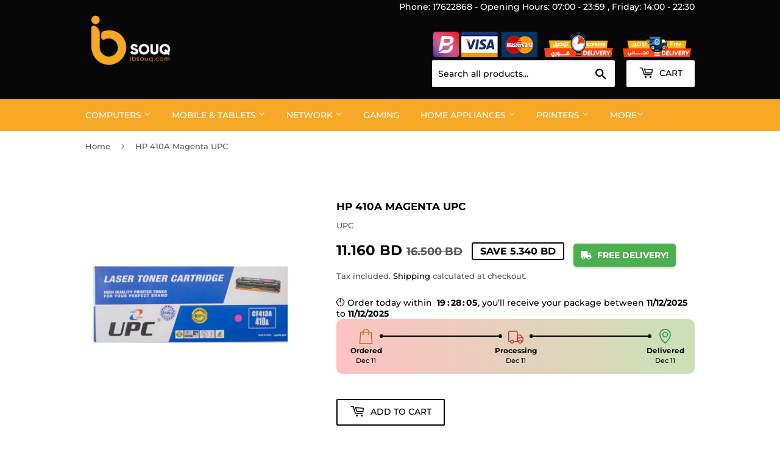

--- FILE ---
content_type: text/css
request_url: https://cdn.shopify.com/s/files/1/0033/3538/9233/files/pwhatsapp36.scss.css?v=1620881263
body_size: 14195
content:
/** Shopify CDN: Minification failed

Line 1539:0 All "@import" rules must come first
Line 1539:94 All "@import" rules must come first

**/
/* @font-face { */
	/* font-family: "Circular"; */
	/* font-weight: 400; */
	/* font-style: normal; */
	/* src: url("https://cdn.shopify.com/s/files/1/0184/4255/1360/files/circular-book.woff?48") format("woff") */
/* } */

/* @font-face { */
	/* font-family: "Circular"; */
	/* font-weight: 500; */
	/* font-style: normal; */
	/* src: url("https://cdn.shopify.com/s/files/1/0184/4255/1360/files/circular-medium.woff?48") format("woff") */
/* } */

.socials-wrap {
	display: inline-block;
	position: fixed;
	z-index: 4
}

.socials-wrap.left {
	left: 0
}

.socials-wrap.right {
	right: 0
}

@media (max-width: 980px) {
	.socials-wrap {
		display: none !important
	}
}

.socials-wrap ul .li-social.facebook-social a {
	background-color: #3c599f
}

.socials-wrap ul .li-social.twitter-social a {
	background-color: #5ea9dd
}

.socials-wrap ul .li-social.google-social a {
	background-color: #dd4b39
}
.socials-wrap ul .li-social.whatsapp-social a {
	background-color: #25d366 
}

.socials-wrap ul .li-social.pinterest-social a {
	background-color: #d73532
}
.socials-wrap ul .li-social.reddit-social a {
	background-color: #FF5700
}
.socials-wrap ul .li-social.vk-social a {
	background-color: #1A4B78
}
.socials-wrap ul .li-social.telegram-social a {
	background-color: #0088cc 
}
.socials-wrap ul .li-social.snapchat-social a {
	background-color: #FFFC00 
}
.socials-wrap ul .li-social.wechat-social a {
	background-color: #7bb32e 
}


.socials-wrap ul .li-social a {
	display: inline-block;
	width: 40px;
	height: 40px;
	text-align: center;
	line-height: 40px;
	color: #fff;
	font-size: 18px;
	background-color: #DF357A;
	-webkit-transition: all 100ms ease-in-out;
	-moz-transition: all 100ms ease-in-out;
	-ms-transition: all 100ms ease-in-out;
	-o-transition: all 100ms ease-in-out;
	transition: all 100ms ease-in-out
}

.socials-wrap ul .li-social a:hover {
	text-shadow: 0 0 5px rgba(255, 255, 255, 0.7);
	-webkit-text-shadow: 0 0 5px rgba(255, 255, 255, 0.7)
}
.socials-wrap li {
    list-style-type: none;
}



#sy-whatshelp {
  right: 25px;
  bottom: 25px;
  position: fixed;
  z-index: 9999999999999999;
}

#sy-whatshelp a {
  position: relative;
}

#sy-whatshelp a.sywh-open-services {
  background-color: #129bf4;
  color: #fff;
  /* line-height: 55px; */
  margin-top: 10px;
  border: none;
  cursor: pointer;
  font-size: 23px;
  width: 55px;
  height: 55px;
  text-align: center;
  box-shadow: 2px 2px 8px -3px #000;
  border-radius: 100%;
  -webkit-border-radius: 100%;
  -moz-border-radius: 100%;
  -ms-border-radius: 100%;
  display: inline-block;
}

#sy-whatshelp a.sywh-open-services i {
  line-height: 55px;
}

#sy-whatshelp a.sywh-open-services svg {
  line-height: 55px;
}

#sy-whatshelp a.sywh-open-services i.fa-times {
  display: none;
}

#sy-whatshelp .sywh-services {
  width: 55px;
  height: auto;

}

#sy-whatshelp .sywh-services a {
  display: none;
}

#sy-whatshelp .sywh-services a i{
  background-color: #129bf4;
  color: #fff;
  line-height: 55px;
  margin-top: 10px;
  border: none;
  cursor: pointer;
  font-size: 23px;
  width: 55px;
  height: 55px;
  text-align: center;
  box-shadow: 2px 2px 8px -3px #000;
  border-radius: 100%;
  -webkit-border-radius: 100%;
  -moz-border-radius: 100%;
  -ms-border-radius: 100%;
}


#sy-whatshelp .sywh-services a i, #sy-whatshelp .sywh-services a svg{
  background-color: #129bf4;
  color: #fff;
  line-height: 55px;
  margin-top: 10px;
  border: none;
  cursor: pointer;
  font-size: 23px;
  text-align: center;
  box-shadow: 2px 2px 8px -3px #000;
  border-radius: 100%;
  -webkit-border-radius: 100%;
  -moz-border-radius: 100%;
  -ms-border-radius: 100%;
}




#sy-whatshelp .sywh-services a.email i {
  background-color: #606060;
}

#sy-whatshelp .sywh-services a.instagram i {
  background-color: #e4405f;
}

#sy-whatshelp .sywh-services a.messenger i {
  background-color: #0084ff;
}

#sy-whatshelp .sywh-services a.whatsapp i {
  background-color: #25d366;
}

#sy-whatshelp .sywh-services a.call i {
  background-color: #fa4545;
}

#sy-whatshelp .sywh-services a.pinterest i {
  background-color: #E60023;
}
#sy-whatshelp .sywh-services a.vk i {
  background-color: #4376A6;
}
#sy-whatshelp .sywh-services a.snapchat i {
  background-color: #FFFC00;
}
#sy-whatshelp .sywh-services a.linkedin i {
  background-color: #0e76a8;
}
#sy-whatshelp .sywh-services a.wechat i {
  background-color: #7bb32e;
}
#sy-whatshelp .sywh-services a.telegram i {
  background-color: #0088cc;
}
#sy-whatshelp .sywh-services a.youtube i {
  background-color: #c4302b;
}
#sy-whatshelp .sywh-services a.skype i {
  background-color: #00AFF0;
}
#sy-whatshelp .sywh-services a.weibo i {
  background-color: #df2029;
}
#sy-whatshelp .sywh-services a.qq i {
  background-color: #ffffff;
}
#sy-whatshelp .sywh-services a.twitch i {
  background-color: #6441a5 ;
}

a.mergguu[data-tooltip] {
  position: relative;
}

a.mergguu[data-tooltip]::before,
a.mergguu[data-tooltip]::after {
  position: absolute;
  display: none;
  opacity: 0.85;
  transition: all 0.3s ease-in-out;
}

a.mergguu[data-tooltip]::before {
  content: attr(data-tooltip);
  background: #000;
  color: #fff;
  font-size: 13px;
  padding: 7px 11px;
  border-radius: 5px;
  white-space: nowrap;
  text-decoration: none;
}

a.mergguu[data-tooltip]::after {
  width: 0;
  height: 0;
  border: 6px solid transparent;
  content: "";
}

a.mergguu[data-tooltip]:hover::before,
a.mergguu[data-tooltip]:hover::after {
  display: block;
}

a.sywh-open-services[data-tooltip]::before,
a.sywh-open-services[data-tooltip]::after {
  display: block;
}

a.data-tooltip-hide[data-tooltip]::before,
a.data-tooltip-hide[data-tooltip]::after {
  display: none !important;
}

a.sywh-open-services[data-tooltip][data-placement="left"]::before {
  top: 11px;
}

a.sywh-open-services[data-tooltip][data-placement="leftsvg2"]::before {
  top: 11px;
}

a.sywh-open-services[data-tooltip][data-placement="leftsvg"]::before {
  top: 11px;
}

a.sywh-open-services[data-tooltip][data-placement="leftuu"]::before {
  /* top: 11px; */
}
a.mergguu[data-tooltip][data-placement="left"]::before {
  top: -7px;
  /* top: 56px; */
  right: 100%;
  line-height: normal;
  margin-right: 10px;
    /* margin-right: 65px; */

}

a.mergguu[data-tooltip][data-placement="left"]::after {
  border-left-color: #000;
  border-right: none;
    top: -7px;
  /* top: 50%; */
  /* top:56px; */
  right: 100%;
  /* margin-top: -6px; */
    margin-top: 9px;
  margin-right: 4px;
    /* margin-right: 59px; */

}
a.mergguu[data-tooltip][data-placement="leftuu"]::before {
  /* top: 22px; */
  right: 100%;
  line-height: normal;
  margin-right: 10px;
  top: calc(42% - 8px);
}

a.mergguu[data-tooltip][data-placement="leftuu"]::after {
  border-left-color: #000;
  border-right: none;
  /* top: 50%; */
  right: 100%;
  /* margin-top: -10px; */
  margin-right: 4px;
    top: calc(50% - 3px);

}


a.mergguu[data-tooltip][data-placement="leftsvg"]::before {
  /* top: -26px; */
  top: calc(100% - 3em);
  right: 100%;
  line-height: normal;
  margin-right: 10px;
}

a.mergguu[data-tooltip][data-placement="leftsvg"]::after {
  border-left-color: #000;
  border-right: none;
  /* top: -10px; */
  top: calc(100% - 2em);
  /* top:7px; */
  right: 100%;
  /* margin-top: -6px; */
  margin-right: 4px;
}


a.mergguu[data-tooltip][data-placement="leftsvg2"]::before {
 top: -160%; 
  right: 100%;
  line-height: normal;
  margin-right: 10px;
}

a.mergguu[data-tooltip][data-placement="leftsvg2"]::after {
  border-left-color: #000;
  border-right: none;
    top: -105%;
  right: 100%;

    /* margin-top: 9px; */
  margin-right: 4px;
}
.svgtooltip2 {
  position: relative;
  display: inline-block;
}

.svgtooltip2:hover .toltipuwa {
  visibility: visible;
}


.svgtooltip2 .toltipuwa {
 visibility: hidden;
  /* top: 7px; */
  top: calc(34% - 6px);
  right: 105%;
  line-height: normal;
  margin-right: 10px;
  /* background-color: #040505; */
  font-size:13px;color:#fff;
  text-align: center;
  position: absolute;
  z-index: 666555;
    content: attr(data-tooltip);
  background: #000;
  padding: 7px 11px;
  border-radius: 5px;
  white-space: nowrap;
  text-decoration: none;
}

/* .svgtooltip2 .toltipuwa::after { */
  /* border-left-color: #000; */
  /* border-right: none; */
    /* top: -7px; */
  /* right: 100%; */
    /* margin-top: 9px; */
  /* margin-right: 4px; */
/* } */

 .svgtooltip2 .toltipuwa::after { 
  content: "";
  position: absolute;
  left: 100%;
   margin-top: 3px;
  margin-right: 4px;
  border: 6px solid transparent;
  border-left-color: #000;
  border-color: transparent transparent transparent #040505;
}



a.mergguu[data-tooltip][data-placement="right"]::before {
  top: -7px;
  left: 100%;
  line-height: normal;
  margin-left: 10px;
}

a.mergguu[data-tooltip][data-placement="right"]::after {
  border-right-color: #000;
  border-left: none;
  top: 50%;
  left: 100%;
  margin-top: -6px;
  margin-left: 4px;
}

a.mergguu[data-tooltip][data-placement="top"]::before {
  bottom: 100%;
  left: 0;
  margin-bottom: 10px;
}

a.mergguu[data-tooltip][data-placement="top"]::after {
  border-top-color: #000;
  border-bottom: none;
  bottom: 100%;
  left: 10px;
  margin-bottom: 4px;
}

a.mergguu[data-tooltip][data-placement="bottom"]::before {
  top: 100%;
  left: 0;
  margin-top: 10px;
}

a.mergguu[data-tooltip][data-placement="bottom"]::after {
  border-bottom-color: #000;
  border-top: none;
  top: 100%;
  left: 10px;
  margin-top: 4px;
}



#pushdaddy-overlay {
	z-index: 99992147483000;
	position: fixed;
	top: 0;
	left: 0;
	width: 100%;
	height: 100%
}

#pushdaddy-share, #pushdaddy-share1 {
	z-index: 99992147483000;
	position: fixed;
	bottom: 30%;
	cursor: pointer;
	font-family: Circular, Circular Std, Helvetica Neue, Helvetica, Arial, sans-serif
}

#pushdaddy-share .pushdaddy-button, #pushdaddy-share1 .pushdaddy-button1 {
	position: absolute;
	width: 32px;
	height: 32px;
	border-radius: 50%;
	bottom: 20px
}

#pushdaddy-share .svg-whatsapp, #pushdaddy-share1 .svg-whatsapp1 {
	width: 17px;
	height: 17px;
	fill: currentColor;
	position: absolute;
	top: 50%;
	left: 50%;
	transform: translate(-50%, -50%)
}

.pushdaddy-share-label, .pushdaddy-share-label1 {
	position: absolute;
	bottom: 100%;
	font-size: 14px;
	font-weight: 500;
	line-height: 30px;
	height: 30px;
	max-width: 400px;
	white-space: nowrap;
	color: var(--pushdaddy-share-color);
	background: var(--pushdaddy-share-background)
}
.hide_share {
	opacity :0.1;
}


.hide_share_show {
	opacity :1;
}

.pushdaddy-share-label span, .pushdaddy-share-label1 span {
	display: inline-block;
	max-width: 265px;
	text-overflow: ellipsis;
	white-space: nowrap;
	overflow: hidden;
	transform: rotate(180deg)
}

#pushdaddy-widget, #pushdaddy-widget1 {
	background-color: inherit;
	font-family: Circular, Circular Std, Helvetica Neue, Helvetica, Arial, sans-serif
}

/* #pushdaddy-widget.pushdaddy-opened #pushdaddy-button .svg-whatsapp, #pushdaddy-widget1.pushdaddy-opened1 #pushdaddy-button1 .svg-whatsapp1,#pushdaddy-widget.pushdaddy-opened #pushdaddyx-button .pushdaddyx-svg, { */
	/* opacity: 0; */
	/* transform: rotate(30deg) scale(0) */
/* } */

/* #pushdaddy-widget.pushdaddy-opened #pushdaddy-button .svg-close,  #pushdaddy-widget1.pushdaddy-opened1 #pushdaddy-button1 .svg-close1, #pushdaddy-widget.pushdaddy-opened #pushdaddyx-button .svg-close, { */
	/* opacity: 1; */
	/* transform: rotate(0deg)	 */
/* } */

#pushdaddy-widget.pushdaddy-opened #pushdaddy-button .svg-whatsapp, #pushdaddy-widget1.pushdaddy-opened1 #pushdaddy-button1 .svg-whatsapp1 {
	opacity: 0;
	transform: rotate(30deg) scale(0)
}

#pushdaddy-widget.pushdaddy-opened #pushdaddy-button .svg-close,  #pushdaddy-widget1.pushdaddy-opened1 #pushdaddy-button1 .svg-close1 {
	opacity: 1;
	transform: rotate(0deg)	
}

#pushdaddy-widget.pushdaddy-opened #pushdaddyx-button .pushdaddyx-svg {
	opacity: 0;
	transform: rotate(30deg) scale(0)
}

#pushdaddy-widget.pushdaddy-opened #pushdaddyx-button .svg-close{
	opacity: 1;
	transform: rotate(0deg)	
}


/* #pushdaddy-widget.pushdaddy-opened #pushdaddy-button , #pushdaddy-widget1.pushdaddy-opened1 #pushdaddy-button1 { */
	/* opacity: 0; */
/* } */

#pushdaddy-widget.pushdaddy-opened #pushdaddy-box,  #pushdaddy-widget1.pushdaddy-opened1 #pushdaddy-box1{
	opacity: 1;
	bottom: 100px;
	visibility: visible;
	pointer-events: visible;
}


#pushdaddy-widget.pushdaddy-opened .pushdaddy-button-label, #pushdaddy-widget1.pushdaddy-opened1 .pushdaddy-button-label1 {
	opacity: 0;
	pointer-events: none;
	margin: 0
}

#pushdaddy-widget.pushdaddy-slidden .pushdaddy-greeting,
#pushdaddy-widget.pushdaddy-slidden .pushdaddy-personal,#pushdaddy-widget1.pushdaddy-slidden1 .pushdaddy-greeting1,
#pushdaddy-widget1.pushdaddy-slidden1 .pushdaddy-personal1  {
	transform: translateX(-20%)
}

#pushdaddy-widget.pushdaddy-slidden .pushdaddy-accounts,
#pushdaddy-widget.pushdaddy-slidden .pushdaddy-chats,#pushdaddy-widget1.pushdaddy-slidden1.pushdaddy-accounts1,
#pushdaddy-widget1.pushdaddy-slidden1 .pushdaddy-chats1 {
	transform: translateY(-20%)
}

#pushdaddy-widget.pushdaddy-slidden .pushdaddy-chats,#pushdaddy-widget1.pushdaddy-slidden1 .pushdaddy-chats1 {
	transform: translateY(20%)
}

#pushdaddy-widget.pushdaddy-slidden .pushdaddy-footer, #pushdaddy-widget1.pushdaddy-slidden1 .pushdaddy-footer1 {
	transform: translateY(0)
}

#pushdaddy-widget.pushdaddy-slidden .pushdaddy-greeting,
#pushdaddy-widget.pushdaddy-slidden .pushdaddy-accounts, #pushdaddy-widget1.pushdaddy-slidden1 .pushdaddy-greeting1,
#pushdaddy-widget1.pushdaddy-slidden1 .pushdaddy-accounts1 {
	opacity: 0;
	pointer-events: none
}

#pushdaddy-widget.pushdaddy-slidden .pushdaddy-personal,
#pushdaddy-widget.pushdaddy-slidden .pushdaddy-chats,
#pushdaddy-widget.pushdaddy-slidden .pushdaddy-footer,#pushdaddy-widget1.pushdaddy-slidden1 .pushdaddy-personal1,
#pushdaddy-widget1.pushdaddy-slidden1 .pushdaddy-chats1,
#pushdaddy-widget1.pushdaddy-slidden1 .pushdaddy-footer1 {
	opacity: 1;
	pointer-events: visible
}

#pushdaddy-widget.emoji-picker #pushdaddy-emoji, #pushdaddy-widget1.emoji-picker1 #pushdaddy-emoji1  {
	opacity: 1
}

#pushdaddy-widget.emoji-picker #pushdaddy-emoji svg, #pushdaddy-widget1.emoji-picker1 #pushdaddy-emoji1 svg {
	fill: var(--pushdaddy-background-dark)
}

#pushdaddy-widget.emoji-picker #emoji-gradient stop:first-child, #pushdaddy-widget1.emoji-picker1 #emoji-gradient1 stop:first-child  {
	stop-color: var(--pushdaddy-background-dark)
}

#pushdaddy-widget.emoji-picker #emoji-gradient stop:last-child, #pushdaddy-widget1.emoji-picker1 #emoji-gradient1 stop:last-child {
	stop-color: var(--pushdaddy-background-light)
}

#pushdaddy-widget.pushdaddy-button-chat #pushdaddy-box, #pushdaddy-widget1.pushdaddy-button-chat1 #pushdaddy-box1 {
	height: auto
}


a.pushdaddy-branding21:focus,a.pushdaddy-branding21:hover{color:#0479f5;font-weight: bold;opacity:1}


#pushdaddy-widget.pushdaddy-button-chat .pushdaddy-body, #pushdaddy-widget1.pushdaddy-button-chat1 .pushdaddy-body1 {
	min-height: 280px 
}

#pushdaddy-widget.pushdaddy-button-chat .pushdaddy-footer, #pushdaddy-widget1.pushdaddy-button-chat1 .pushdaddy-footer1 {
	transform: translateY(0);
	flex: 0 0 auto
}

#pushdaddy-widget.pushdaddy-button-chat .pushdaddy-chats,
#pushdaddy-widget.pushdaddy-button-chat .pushdaddy-footer,#pushdaddy-widget1.pushdaddy-button-chat1 .pushdaddy-chats1,
#pushdaddy-widget1.pushdaddy-button-chat1 .pushdaddy-footer1 {
	opacity: 1;
	pointer-events: visible;
	position: static
}

#pushdaddy-widget.pushdaddy-button-chat .pushdaddy-chat, #pushdaddy-widget1.pushdaddy-button-chat1 .pushdaddy-chat1 {
	margin-left: 70px
}

#pushdaddy-widget.pushdaddy-button-chat .pushdaddy-avatar, #pushdaddy-widget1.pushdaddy-button-chat1 .pushdaddy-avatar1 {
	display: block;
	position: absolute;
	top: 0;
	left: -50px;
	width: 40px;
	height: 40px;
	margin-right: 0
}

#pushdaddy-widget.pushdaddy-button-chat .pushdaddy-avatar:hover span, #pushdaddy-widget1.pushdaddy-button-chat1 .pushdaddy-avatar1:hover span  {
	opacity: 1
}

#pushdaddy-widget.pushdaddy-button-chat .pushdaddy-avatar span, #pushdaddy-widget1.pushdaddy-button-chat1 .pushdaddy-avatar1 span {
	display: block;
	color: #1e2433;
	background-color: #fff;
	padding: 6px 8px;
	border-radius: 2px;
	box-shadow: 0 2px 8px 0 rgba(0, 18, 46, 0.32);
	font-size: 13px;
	position: absolute;
	left: 100%;
	top: 50%;
	transform: translateY(-50%);
	z-index: 3;
	opacity: 0;
	pointer-events: none;
	white-space: nowrap;
	margin-left: 10px;
	transition: opacity 0.08s linear 0s
}

#pushdaddy-widget h1,
#pushdaddy-widget h2,
#pushdaddy-widget h3,
#pushdaddy-widget h4,
#pushdaddy-widget h5,
#pushdaddy-widget h6,
#pushdaddy-widget p,
#pushdaddy-widget a,
#pushdaddy-widget1 h1,
#pushdaddy-widget1 h2,
#pushdaddy-widget1 h3,
#pushdaddy-widget1 h4,
#pushdaddy-widget1 h5,
#pushdaddy-widget1 h6,
#pushdaddy-widget1 p,
#pushdaddy-widget1 a
{
	font-family: inherit
}

#pushdaddy-widget ::-webkit-scrollbar, #pushdaddy-widget1 ::-webkit-scrollbar  {
	/* width: 2px */
		width: 0px

}

#pushdaddy-widget ::-webkit-scrollbar-thumb, #pushdaddy-widget1 ::-webkit-scrollbar-thumb {
	-webkit-border-radius: 6px;
	-webkit-box-shadow: inset 0 0 6px rgba(0, 0, 0, 0.3)
}

#pushdaddy-widget *,
#pushdaddy-widget *::before,
#pushdaddy-widget *::after, #pushdaddy-widget1 *,
#pushdaddy-widget1 *::before,
#pushdaddy-widget1 *::after {
	box-sizing: border-box
}

.pushdaddy-position-left #pushdaddy-button,
.pushdaddy-position-left #pushdaddy-box {
	left: 20px
}

.pushdaddy-position-left .pushdaddy-button-label {
	left: 100%
}

.pushdaddy-position-left#pushdaddy-share, .pushdaddy-position-left#pushdaddy-share1 {
	left: 0
}

.pushdaddy-position-left#pushdaddy-share .pushdaddy-button, .pushdaddy-position-left#pushdaddy-share1 .pushdaddy-button1 {
	left: 7px
}

.pushdaddy-position-left .pushdaddy-share-label {
	left: 100%;
	transform-origin: left top;
	transform: rotate(270deg);
	border-bottom-right-radius: 4px;
	border-bottom-left-radius: 28px;
	padding: 0 20px 0 30px
}

.pushdaddy-position-left .pushdaddy-branding {
	left: auto;
	right: 0
}

.pushdaddy-position-right #pushdaddy-button,
.pushdaddy-position-right #pushdaddy-box,.pushdaddy-position-right #pushdaddy-button1,
.pushdaddy-position-right #pushdaddy-box1 {
	right: 20px
}

.pushdaddy-position-right .pushdaddy-button-label {
	right: 100%
}

.pushdaddy-position-right#pushdaddy-share, .pushdaddy-position-right#pushdaddy-share1 {
	right: 0
}

.pushdaddy-position-right#pushdaddy-share .pushdaddy-button, .pushdaddy-position-right#pushdaddy-share1 .pushdaddy-button1 {
	right: 7px
}

.pushdaddy-position-right .pushdaddy-share-label,.pushdaddy-position-right .pushdaddy-share-label1 {
	right: 100%;
	transform-origin: right top;
	transform: rotate(90deg);
	border-bottom-right-radius: 28px;
	border-bottom-left-radius: 4px;
	padding: 0 30px 0 20px
}

.pushdaddy-button-label, .pushdaddy-button-label1 {
	position: absolute;
	top: 50%;
	transform: translateY(-50%);
	color: #1e2433;
	background-color: #fff;
	border-radius: 8px;
	padding: 10px 15px;
	white-space: nowrap;
	margin: 0 15px;
	font-size: 14px;
	line-height: 1.2;
	box-shadow: 0 6px 32px 0 rgba(0, 18, 46, 0.24);
	transition: margin 0.16s linear 0s, opacity 0.08s linear 0s
}

.pushdaddy-button,.pushdaddy-button1 {
	color: var(--pushdaddy-color);
	background: var(--pushdaddy-background);
	box-shadow: var(--pushdaddy-box-shadow)
}

#pushdaddy-button, #pushdaddy-button1 {
	z-index: 99992147483000;
	position: fixed;
	bottom: 20px;
	width: 60px;
	height: 60px;
	cursor: pointer;
	border-radius: 50%;
	transition: opacity 0.3s ease 0s
}

#pushdaddy-button .svg-whatsapp, #pushdaddy-button1 .svg-whatsapp {
	width: 32px;
	height: 32px;
	fill: currentColor;
	position: absolute;
	top: 50%;
	left: 50%;
	margin-top: -16px;
	margin-left: -16px;
	opacity: 1;
	transform: rotate(0deg) scale(1);
	transition: transform 0.16s linear 0s, opacity 0.08s linear 0s
}

#pushdaddy-button .svg-close, #pushdaddy-button1 .svg-close, #pushdaddyx-button .svg-close {
	width: 14px;
	height: 14px;
	fill: currentColor;
	position: absolute;
	top: 50%;
	left: 50%;
	margin-top: -7px;
	margin-left: -7px;
	opacity: 0;
	transform: rotate(-30deg);
	transition: transform 0.16s linear 0s, opacity 0.08s linear 0s
}

#pushdaddy-box, #pushdaddy-box1 {
	display: flex;
	flex-direction: column;
	justify-content: space-between;
	z-index: 999992147483000;
	position: fixed;
	bottom: 60px;
	width: 376px;
	min-height: 240px;
	 /* max-height: 700px;  */
 max-height: 85%; 
	height: calc(100% - 120px);
	box-shadow: rgba(0, 0, 0, 0.16) 0 5px 40px;
	color: #1e2433;
	background-color: #fff;
	border-radius: 8px;
	opacity: 0;
	visibility: hidden;
	pointer-events: none;
	transition: bottom 0.16s linear, opacity 0.08s linear, visibility 0.08s linear
}

.pushdaddy-box-container, .pushdaddy-box-container1 {
	overflow: hidden;
	position: relative;
	height: 100%;
	display: flex;
	flex-direction: column
}

.pushdaddy-header, .pushdaddy-header1 {
	position: relative;
	overflow: hidden;
	border-radius: 8px 8px 0 0;
	height: 100px;
	flex: 0 0 auto;
	min-height: 153px;
	color: var(--pushdaddy-color);
	background: var(--pushdaddy-background2)
}

.pushdaddy-header p:last-child, .pushdaddy-header1 p:last-child {
	margin-bottom: 0
}

.pushdaddy-header:after, .pushdaddy-header1:after {
	content: '';
	position: absolute;
	width: 100%;
	bottom: -3px;
	left: 0;
	border-image-source: url("data:image/svg+xml,%3Csvg xmlns='http://www.w3.org/2000/svg' xmlns:xlink='http://www.w3.org/1999/xlink' viewBox='0 24 150 28'%3E%3Cdefs%3E%3Cpath id='gentle-wave' d='M-160 44c30 0 58-18 88-18s 58 18 88 18 58-18 88-18 58 18 88 18 v44h-352z'%3E%3C/path%3E%3C/defs%3E%3Cg%3E%3Cuse xlink:href='%23gentle-wave' x='30' y='3' fill='%23fff'%3E%3C/use%3E%3C/g%3E%3C/svg%3E");
	border-image-slice: 0 0 100%;
	border-bottom: solid 15px
}

.pushdaddy-title,.pushdaddy-title1 {
	font-size: 24px;
	line-height: 1.2;
	white-space: nowrap;
	overflow: hidden;
	text-overflow: ellipsis;
	font-weight: normal;
	font-style: normal;
	text-transform: none;
	letter-spacing: 0;
	margin: 0 0 10px 0;
	color: inherit
}

.pushdaddy-description,.pushdaddy-description1 {
	font-size: 16px;
	line-height: 1.5;
	opacity: .8;
	word-break: break-word
}

.pushdaddy-note,.pushdaddy-note1 {
	margin-top: 15px;
	margin-bottom: -25px;
	margin-left: -30px;
	margin-right: -30px;
	padding-left: 30px;
	padding-right: 30px;
	padding-top: 15px;
	padding-bottom: 20px;
	line-height: 1.2;
	font-size: 14px;
	background: var(--pushdaddy-background)
}

.pushdaddy-body, .pushdaddy-body1 {
	height: 100%;
	flex: 1;
	position: relative;
	overflow: auto
}

.pushdaddy-accounts,
.pushdaddy-chats,.pushdaddy-accounts1,
.pushdaddy-chats1 {
	position: absolute;
	top: 0;
	left: 0;
	width: 100%;
	height: 100%;
	transition: transform 0.5s cubic-bezier(0.215, 0.61, 0.355, 1), opacity 0.15s ease-in
}

.pushdaddy-chats,.pushdaddy-chats1 {
	top: -20%;
	opacity: 0;
	pointer-events: none
}

.pushdaddy-chat,.pushdaddy-chat1 {
	padding: 15px 20px;
	margin: 30px;
	position: relative;
	word-wrap: break-word;
	background-color: #f0f2f7;
	border-radius: 8px;
	font-size: 14px;
	line-height: 1.5
}

.pushdaddy-chat .pushdaddy-avatar, .pushdaddy-chat1 .pushdaddy-avatar1{
	display: none
}

.pushdaddy-accounts, .pushdaddy-accounts1 {
	overflow-x: hidden;
	overflow-y: auto;
	-webkit-overflow-scrolling: touch
}

.pushdaddy-accounts .pushdaddy-account, .pushdaddy-accounts1 .pushdaddy-account1 {
	display: flex;
	align-items: center;
	padding: 20px 30px;
	cursor: pointer;
	transition: background .3s ease;
	position: relative
}

.pushdaddy-accounts .pushdaddy-account:hover, .pushdaddy-accounts1 .pushdaddy-account1:hover {
	background-color: #fafafa
}

.pushdaddy-accounts .pushdaddy-account:after, .pushdaddy-accounts1 .pushdaddy-account1:after  {
	content: '';
	position: absolute;
	top: 0;
	left: 0;
	right: 0;
	height: 1px;
	box-shadow: inset 0 0 1px rgba(0, 0, 0, 0.3)
}

.pushdaddy-accounts .pushdaddy-account:first-child:after, .pushdaddy-accounts1 .pushdaddy-account1:first-child:after {
	display: none
}

.pushdaddy-offline, .pushdaddy-offline1 {
	pointer-events: none
}

.pushdaddy-offline .pushdaddy-avatar, .pushdaddy-offline1 .pushdaddy-avatar1 {
	filter: grayscale(1)
}

.pushdaddy-avatar, .pushdaddy-avatar1 {
	display: flex;
	position: relative;
	margin-right: 15px;
	width: 51px;
	height: 51px;
	border-radius: 50%;
	background-size: cover;
	background-repeat: no-repeat;
	background-position: center
}

.pushdaddy-avatar:before, .pushdaddy-avatar1:before {
	content: '';
	position: absolute;
	top: 0;
	left: 0;
	width: 100%;
	height: 100%;
	border-radius: 50%;
	background-image: linear-gradient(115deg, transparent, rgba(255, 255, 255, 0.3))
}

.pushdaddy-avatar span, .pushdaddy-avatar1 span {
	display: none
}

.pushdaddy-label,.pushdaddy-label1 {
	font-size: 13px;
	line-height: 1.1;
	opacity: .8;
	white-space: nowrap;
	overflow: hidden;
	text-overflow: ellipsis
}

.pushdaddy-label svg, .pushdaddy-label1 svg {
	width: 8px;
	height: 10px;
	margin-right: 6px;
	margin-top: 3px;
	fill: currentColor
}

.pushdaddy-name,.pushdaddy-name1 {
	font-size: 17px;
	line-height: 1.4;
	white-space: nowrap;
	overflow: hidden;
	text-overflow: ellipsis
}

.pushdaddy-footer,.pushdaddy-footer1 {
	min-height: 56px;
	max-height: 180px;
	position: absolute;
	left: 0;
	bottom: 0;
	width: 100%;
	border-radius: 0 0 8px 8px;
	opacity: 0;
	pointer-events: none;
	border-top: 1px solid #e6e6e6;
	transform: translateY(50%);
	transition: transform 0.5s cubic-bezier(0.215, 0.61, 0.355, 1), opacity 0.15s ease-in
}

.pushdaddy-footer pre,
.pushdaddy-footer textarea, .pushdaddy-footer1 pre,
.pushdaddy-footer1 textarea {
	width: 100%;
	height: 100%;
	resize: none;
	border: 0;
	padding: 18px 100px 18px 30px;
	font-family: inherit;
	font-size: 15px;
	font-weight: 400;
	white-space: pre-wrap;
	word-wrap: break-word;
	border-radius: 0;
	margin: 0;
	line-height: 1.33;
	min-height: inherit;
	color: inherit
}


.pushdaddy-footer pre, .pushdaddy-footer1 pre  {
	visibility: hidden
}

.pushdaddy-footer textarea, .pushdaddy-footer1 textarea {
	position: absolute;
	bottom: 0;
	left: 0;
	border-radius: 0 0 8px 8px;
	background-color: transparent;
	-webkit-overflow-scrolling: touch;
	transition: box-shadow .3s ease 0s
}

.pushdaddy-footer textarea:focus, .pushdaddy-footer1 textarea:focus {
	outline: none
}

.pushdaddy-footer textarea::placeholder, .pushdaddy-footer1 textarea::placeholder {
	color: #8894ab;
	opacity: 1
}

@keyframes pushdaddy-shake-message {
	10%,
	90% {
		transform: translate3d(-1px, 0, 0)
	}
	20%,
	80% {
		transform: translate3d(1px, 0, 0)
	}
	30%,
	50%,
	70% {
		transform: translate3d(-2px, 0, 0)
	}
	40%,
	60% {
		transform: translate3d(2px, 0, 0)
	}
}

.pushdaddy-shake {
	animation: pushdaddy-shake-message 0.82s cubic-bezier(0.36, 0.07, 0.19, 0.97) both
}

.pushdaddy-actions, .pushdaddy-actions1 {
	position: absolute;
	top: 0;
	right: 20px
}

.pushdaddy-action, .pushdaddy-action1 {
	position: relative;
	display: inline-flex;
	align-items: center;
	cursor: pointer;
	opacity: 0.8;
	height: 51px;
	margin-top: 2px;
	padding-left: 8px;
	padding-right: 8px;
	transition: opacity .3s ease 0s
}

.pushdaddy-action:hover, .pushdaddy-action1:hover {
	opacity: 1
}

.pushdaddy-action svg, .pushdaddy-action1 svg {
	fill: currentColor
}

#pushdaddy-emoji svg, #pushdaddy-emoji1 svg {
	height: 18px;
	width: 18px
}

#pushdaddy-reply svg, #pushdaddy-reply1 svg {
	height: 17px;
	width: 15px
}

.pushdaddy-greeting,
.pushdaddy-personal, .pushdaddy-greeting1,
.pushdaddy-personal1 {
	width: 100%;
	position: absolute;
	top: 0;
	transition: transform 0.5s cubic-bezier(0.215, 0.61, 0.355, 1), opacity 0.15s ease-in
}

.pushdaddy-greeting, .pushdaddy-greeting1 {
	padding: 25px 30px;
	left: 0
}

.pushdaddy-personal, .pushdaddy-personal1 {
	left: 20%;
	opacity: 0;
	pointer-events: none
}

.pushdaddy-personal .pushdaddy-account, .pushdaddy-personal1 .pushdaddy-account1 {
	padding: 20px 20px 20px 68px;
	display: flex;
	align-items: center
}

.pushdaddy-personal .pushdaddy-avatar, .pushdaddy-personal1 .pushdaddy-avatar1 {
	padding: 2px;
	flex: 0 0 36px;
	width: 36px;
	height: 36px;
	margin-right: 10px
}

.pushdaddy-personal .pushdaddy-avatar:before, .pushdaddy-personal1 .pushdaddy-avatar1:before  {
	content: '';
	position: absolute;
	left: 0;
	top: 0;
	right: 0;
	bottom: 0;
	border-radius: 50%;
	border: 2px solid var(--pushdaddy-background-light)
}

.pushdaddy-personal .pushdaddy-label, .pushdaddy-personal1 .pushdaddy-label1 {
	font-size: 14px;
	line-height: 1.3em
}

.pushdaddy-personal .pushdaddy-name, .pushdaddy-personal1 .pushdaddy-name1 {
	font-size: 16px;
	line-height: 1.1em
}

.pushdaddy-back, .pushdaddy-back1 {
	position: absolute;
	width: 51px;
	height: 51px;
	top: 12px;
	left: 8px;
	cursor: pointer;
	border-radius: 8px;
	display: flex;
	align-items: center;
	justify-content: center;
	transition: background .3s ease
}

.pushdaddy-back:hover, .pushdaddy-back1:hover {
	background-color: rgba(0, 0, 0, 0.1)
}

.pushdaddy-back svg , .pushdaddy-back1 svg {
	pointer-events: none;
	width: 9px;
	height: 15px;
	fill: currentColor
}

#pushdaddy-emoji-picker, #pushdaddy-emoji-picker1 {
	z-index: 2147483003;
	position: absolute;
	max-height: 260px;
	bottom: 100%;
	right: 30px;
	left: 30px;
	box-shadow: rgba(0, 0, 0, 0.12) 0 1px 15px 1px;
	background-color: #fff;
	border-radius: 6px
}

#pushdaddy-emoji-picker:after, #pushdaddy-emoji-picker1:after {
	content: '';
	position: absolute;
	bottom: -8px;
	width: 0;
	height: 0;
	right: 30px;
	border-left: 8px solid transparent;
	border-right: 8px solid transparent;
	border-top: 8px solid #fff
}

.pushdaddy-picker, .pushdaddy-picker1 {
	width: 100%;
	height: 260px
}

.pushdaddy-picker-header,.pushdaddy-picker-header1 {
	position: absolute;
	top: 0;
	left: 20px;
	right: 20px;
	height: 40px;
	border-bottom: 1px solid #e1e1e1;
	display: flex;
	align-items: center
}

.pushdaddy-picker-header svg, .pushdaddy-picker-header1 svg {
	width: 16px;
	height: 16px;
	fill: currentColor;
	opacity: .5
}

.pushdaddy-picker-header input, .pushdaddy-picker-header1 input  {
	font-weight: 400;
	font-size: 14px;
	color: #000;
	padding: 10px 0 10px 10px;
	height: 40px;
	width: 100%;
	border: none;
	background: none;
	outline: none
}

.pushdaddy-picker-body, .pushdaddy-picker-body1 {
	position: absolute;
	top: 40px;
	left: 0;
	right: 0;
	bottom: 5px;
	padding: 0 20px;
	overflow-y: scroll
}

.pushdaddy-picker-group, .pushdaddy-picker-group1 {
	margin: 10px -5px;
	padding-left: 3px
}

.pushdaddy-picker-group-title, .pushdaddy-picker-group-title1 {
	color: #737376;
	font-weight: 500;
	font-size: 11px;
	margin: 5px;
	text-transform: uppercase;
	line-height: 1.27
}

.pushdaddy-picker-emoji, .pushdaddy-picker-emoji1 {
	padding: 6px;
	width: 30px;
	line-height: 1.07;
	display: inline-table;
	text-align: justify;
	cursor: pointer;
	vertical-align: middle;
	font-size: 28px;
	transition: transform .06s ease-out;
	transition-delay: .06s;
	font-family: "Apple Color Emoji", "Segoe UI Emoji", "NotoColorEmoji", "Segoe UI Symbol", "Android Emoji", "EmojiSymbols"
}

.pushdaddy-picker-emoji:hover, .pushdaddy-picker-emoji1:hover {
	transition-delay: 0s;
	transform: scale(1.2)
}

.pushdaddy-picker-message, .pushdaddy-picker-message1 {
	position: absolute;
	left: 0;
	top: 50%;
	width: 100%;
	margin-top: -7px;
	font-size: 14px;
	font-weight: 500;
	text-align: center;
	color: #000
}



.pushdaddy-branding, .pushdaddy-branding1 {
	position: absolute;
	display: flex;
	align-items: center;
	top: 100%;
	margin-top: 6px;
	left: 0;
	color: var(--pushdaddy-background-dark)
}

.pushdaddy-branding svg, .pushdaddy-branding1 svg {
	width: 16px;
	height: 16px;
	margin-right: 5px;
	fill: currentColor
}

.pushdaddy-branding #branding-gradient stop:first-child, .pushdaddy-branding1 #branding-gradient1 stop:first-child {
	stop-color: var(--pushdaddy-background-dark)
}

.pushdaddy-branding #branding-gradient stop:last-child, .pushdaddy-branding1 #branding-gradient1 stop:last-child {
	stop-color: var(--pushdaddy-background-light)
}

.pushdaddy-branding span , .pushdaddy-branding1 span{
	display: inline-block;
	line-height: 1;
	font-size: 13px;
	color: inherit
}

.pushdaddy-branding a, .pushdaddy-branding1 a  {
	color: inherit !important;
	font-family: inherit !important;
	text-decoration: none !important;
	font-weight: 400 !important
}

	#pushdaddy-close {
	z-index: 2147483003;
	position: absolute;
	width: 36px;
	height: 36px;
	top: 12px;
	right: 12px;
	cursor: pointer;
	border-radius: 8px;
	display: flex;
	align-items: center;
	justify-content: center;
	transition: background .3s ease
	}
	

	#pushdaddy-close:hover:after, #pushdaddy-close1:hover {
	transform: scale(1)
}

#pushdaddy-close:after, #pushdaddy-close1:after {
	content: '';
	background-color: rgba(0, 0, 0, 0.1);
	position: absolute;
	top: 0;
	left: 0;
	width: 100%;
	height: 100%;
	z-index: -1;
	border-radius: 50%;
	transform: scale(0);
	transition: transform .16s linear 0s
}

#pushdaddy-close svg {
	width: 12px;
	height: 12px;
	fill: currentColor
}

#pushdaddy-pageplugin {
	margin-top: -70px
}


@media (max-width: 450px) {
	.pushdaddy-overlay, .pushdaddy-overlay1 {
		overflow: hidden
	}
	.rame-button-label, .rame-button-label1 {
		display: none
	}
	#pushdaddy-widget.pushdaddy-opened #pushdaddy-box, #pushdaddy-widget1.pushdaddy-opened1 #pushdaddy-box1 {
		bottom: 0
	}


/* #pushdaddy-close:hover, #pushdaddy-close1:hover { */
/* background-color: rgba(0, 0, 0, 0.1) */
	/* } */
	/* #pushdaddy-close svg, #pushdaddy-close1 svg  { */
		/* width: 12px; */
		/* height: 12px; */
		/* fill: currentColor */
	/* } */
	#pushdaddy-box, #pushdaddy-box1 {
		width: 100%;
		bottom: -50px
	}
	.pushdaddy-button-list #pushdaddy-box, .pushdaddy-button-list1 #pushdaddy-box1 {
		height: 100%;
		border-radius: 0;
		min-height: auto;
		max-height: none
	}
	.pushdaddy-button-list .pushdaddy-header, .pushdaddy-button-list1 .pushdaddy-header1 {
		border-radius: 0
	}
	.pushdaddy-position-left #pushdaddy-box,
	.pushdaddy-position-right #pushdaddy-box, .pushdaddy-position-left #pushdaddy-box1,
	.pushdaddy-position-right #pushdaddy-box1 {
		left: 0;
		right: 0
	}
}

@import url(https://fonts.googleapis.com/css?family=Source+Sans+Pro:300,400,600&display=swap);@import url(https://fonts.googleapis.com/css?family=Lato&display=swap);.wa-chat-btn-fixed{position:fixed}.wa-chat-btn-fixed img{background-color:transparent;opacity:1}.wa-chat-btn-default{font-size:14px;text-decoration:none;position:fixed;bottom:20px;padding-left:10px;padding-top:10px;padding-bottom:10px;padding-right:10px;background:#fff;color:green;cursor:pointer;box-shadow:0 0 5px 0 #d3d3d3;border-radius:5px;-webkit-border-radius:5px;-moz-border-radius:5px;-ms-border-radius:5px;-o-border-radius:5px}.wa-chat-btn-default-waicon{width:25px;vertical-align:middle;margin-right:4px}.wa-chat-btn-base-cta{text-decoration:none;cursor:pointer;-webkit-box-shadow:0 0 5px 0 #d3d3d3;box-shadow:0 0 5px 0 #d3d3d3;display:table;border-radius:5px;-webkit-border-radius:5px;-moz-border-radius:5px;-ms-border-radius:5px;-o-border-radius:5px}.wa-chat-btn-base-cta-rounded{text-decoration:none;cursor:pointer;-webkit-box-shadow:0 0 5px 0 #d3d3d3;box-shadow:0 0 5px 0 #d3d3d3;display:table;border-radius:100px;-webkit-border-radius:100px;-moz-border-radius:100px;-ms-border-radius:100px;-o-border-radius:100px}.wa-chat-btn-base-icon{text-decoration:none;cursor:pointer;box-shadow:0 0 8px 0 #c2c2c2;border-radius:100%;-webkit-border-radius:100%;-moz-border-radius:100%;-ms-border-radius:100%;-o-border-radius:100%}.wa-chat-btn-container-size-big{font-size:14px;padding:10px 10px 10px 10px}.wa-chat-btn-container-size-rounded-big{font-size:14px;padding:10px 16px}.wa-chat-btn-container-size-small{font-size:12px;padding:6px 6px 6px 6px}.wa-chat-btn-container-size-rounded-small{font-size:12px;padding:6px 10px}.wa-chat-btn-icon-cta-big{width:25px;vertical-align:middle;margin-right:4px}.wa-chat-btn-icon-cta-small{width:20px;vertical-align:middle;margin-right:4px}.wa-chat-btn-icon-image-only{width:54px;height:54px;vertical-align:middle}.wa-chat-btn-theme-cta-old{background:#f9f9f9;color:green}.wa-chat-btn-theme-cta-new{background:#fff;color:green}.wa-chat-btn-theme-cta-new-inverted{background:#35cb5e;color:#fff}.wa-chat-btn-theme-cta-black{background:#fff;color:#000}.wa-chat-btn-theme-cta-black-inverted{background:#000;color:#fff}.wa-chat-button-cta-text{display:inline-block;vertical-align:middle;color:#fff}.wa-chat-bubble-floating-popup{position:fixed;box-shadow:0 0 30px rgba(0,0,0,.3);background:#fff;overflow:hidden;width:350px;font-family:inherit;font-size:14px;line-height:1.4;bottom:20px;display:block;border-radius:8px;-webkit-border-radius:8px;-moz-border-radius:8px;-ms-border-radius:8px;-o-border-radius:8px}@media screen and (max-width:767px){.wa-chat-bubble-floating-popup{top:0;left:0;bottom:0;width:100%;max-width:100%;font-size:12px;border-radius:0;-webkit-border-radius:0;-moz-border-radius:0;-ms-border-radius:0;-o-border-radius:0}}.wa-chat-bubble-header-light{background:linear-gradient(110.56deg,#20802c 0,#30bf42 100%);text-align:center;color:#fff;padding:24px}.wa-chat-bubble-header-dark{background:linear-gradient(110.56deg,#000 0,#6a6a6a 100%);text-align:center;color:#fff;padding:24px}.wa-chat-bubble-chat{padding:0;background:#fff;height:400px;overflow-y:auto}.wa-chat-bubble-reachus{display:block;margin:auto;padding-top:12px;padding-bottom:12px}.wa-chat-bubble-reachus-title{font-size:20px;font-weight:200;color:#000;padding-left:24px;padding-right:24px;margin-top:12px;margin-bottom:12px;display:flex;justify-content:center;line-height:100%;text-align:center}@media screen and (max-width:767px){.wa-chat-bubble-floating-popup .wa-chat-bubble-chat{max-height:70%;height:calc(100vh - 165px)!important}.wa-chat-bubble-floating-popup .wa-chat-bubble-chat{background:0 0}}.wa-chat-bubble-chat .list-cs{font-size:13px;padding:16px 16px;overflow:hidden;border-bottom:1px solid #f0f0f0;background-color:#d3d3d3;display:flex;background:#fff;cursor:pointer}.wa-chat-bubble-chat .list-cs:last-child{margin-bottom:1.2rem;border-bottom:0}.wa-chat-bubble-chat .list-cs:first-child{border-bottom:1px solid #f0f0f0}.wa-chat-bubble-avatar{position:relative;display:inline-block;vertical-align:middle;margin-right:5px;overflow:hidden;right:10px;border-radius:60px;-webkit-border-radius:60px;-moz-border-radius:60px;-ms-border-radius:60px;-o-border-radius:60px}.wa-chat-bubble-whatsapp-avatar{position:relative;vertical-align:bottom;left:10px;z-index:99;height:16px;width:16px}.wa-chat-bubble-cs-profile{display:inline-block;vertical-align:middle;line-height:1;color:#000;font-size:14px;margin-top:2px;text-align:left;flex:1}.wa-chat-bubble-cs-profile p{margin:0;padding:0;line-height:1;color:#555;font-weight:300}.wa-chat-bubble-profile-name{display:block;font-size:20px;font-weight:300;margin-block-start:.3em;margin-block-end:.4em}.wa-chat-bubble-footer{height:2em;position:relative}.wa-chat-bubble-footer-content{color:#606060;left:50%;margin:0 auto;position:absolute;top:60%;font-family:inherit;font-style:normal;font-weight:400;font-size:12px;line-height:100%;transform:translate(-50%,-50%);-webkit-transform:translate(-50%,-50%);-moz-transform:translate(-50%,-50%);-ms-transform:translate(-50%,-50%);-o-transform:translate(-50%,-50%)}.wa-chat-bubble-header-title{font-family:inherit;font-style:normal;font-weight:400;font-size:28px;line-height:100%;text-align:left;color:#fff}.wa-chat-bubble-close-btn{float:right;cursor:pointer;display:table;border-radius:10px;-webkit-border-radius:10px;-moz-border-radius:10px;-ms-border-radius:10px;-o-border-radius:10px}.wa-chat-bubble-header-desc{margin-top:12px;font-family:inherit;font-style:normal;font-weight:400;font-size:16px;line-height:100%;text-align:left;color:#efefef}.wa-chat-bubble-pos-left{left:20px}.wa-chat-bubble-pos-right{right:20px}@media screen and (max-width:767px){.wa-chat-bubble-pos-left{left:0}.wa-chat-bubble-pos-right{right:0}}.wa-share-btn-container{width:auto;height:auto;margin:0;bottom:50%;font-size:16px;padding-top:10px;padding-bottom:10px;position:fixed;cursor:pointer;padding:1px 4px 1px;box-shadow:0 0 5px 0 #d3d3d3;line-height:1.5}.wa-share-btn-cta{writing-mode:tb;margin:0;margin-bottom:6px;margin-top:6px;-moz-transform:rotateY(180deg);-o-transform:rotateY(180deg);-ms-transform:rotateY(180deg);-moz-transform:rotate(-180deg);-o-transform:rotate(-180deg);transform:rotate(-180deg);-webkit-writing-mode:tb;-ms-writing-mode:tb;display:table;color:#fff}.wa-share-btn-img{display:table;height:20px;width:20px;margin:auto;margin-bottom:4px}.wa-share-btn-pos-left{left:0;border-top-right-radius:5px;border-bottom-right-radius:5px}.wa-share-btn-pos-right{right:0;border-top-left-radius:5px;border-bottom-left-radius:5px}.wa-share-btn-tmpl-regular{background:#fff}.wa-share-btn-tmpl-regular p{color:green}.wa-share-btn-tmpl-inverted{background:#35cb5e}.wa-share-btn-tmpl-inverted p{color:#fff}.wa-share-btn-tmpl-black-regular{background:#fff}.wa-share-btn-tmpl-black-regular p{color:#000}.wa-share-btn-tmpl-black-inverted{background:#000}.wa-share-btn-tmpl-black-inverted p{color:#fff}.wa-share-btn-tmpl-old{background:#f9f9f9}.wa-share-btn-tmpl-old p{color:green}.wa-optin-widget-container{position:fixed;bottom:80px;width:550px;height:150px;right:20px;box-sizing:border-box;box-shadow:2px 2px 16px rgba(0,0,0,.2);display:table;border-radius:5px;-webkit-border-radius:5px;-moz-border-radius:5px;-ms-border-radius:5px;-o-border-radius:5px}@media screen and (max-width:500px){.wa-optin-widget-container{width:98%;right:4px}}.wa-optin-widget-logo-img{width:92%}.wa-optin-widget-number-input{display:inline-block;vertical-align:middle;margin:10px;padding:10px;height:38px;font-size:16px;width:56%;box-sizing:border-box;background-color:#fff;color:#000}.wa-optin-widget-confirm-button{display:inline-block;vertical-align:middle;height:42px;background:#2eb840;color:#fff;border-style:solid;padding-left:10px;padding-right:10px;position:relative;right:24px;border:none;outline:0;font-size:16px;width:36%;border-radius:0 100px 100px 0;-webkit-border-radius:0 100px 100px 0;-moz-border-radius:0 100px 100px 0;-ms-border-radius:0 100px 100px 0;-o-border-radius:0 100px 100px 0}.wa-optin-widget-confirm-button:hover{box-shadow:2px 2px 16px rgba(0,0,0,.2)}.wa-chat-widget-footer{position:absolute;bottom:0;text-align:center;font-family:Lato,Open Sans,sans-serif;font-style:normal;font-weight:400;font-size:12px;color:#999;width:100%;height:20px;background:#fafafa;vertical-align:middle;cursor:pointer;z-index:100;box-shadow:0 0 8px rgba(0,0,0,.08);border-radius:0 0 4px 4px;-webkit-border-radius:0 0 4px 4px;-moz-border-radius:0 0 4px 4px;-ms-border-radius:0 0 4px 4px;-o-border-radius:0 0 4px 4px}.wa-chat-widget-footer-superlemon{color:#2eb840}.wa-callout-card-close-btn{position:absolute;height:20px;width:20px;border-radius:50%;cursor:pointer}.wa-callout-card-close-btn-right{top:-22px;left:-22px}.wa-callout-card-close-btn-left{top:-22px;right:-22px}.wa-callout-card-close-btn img{height:100%;width:100%;box-shadow:0 0 4px rgba(0,0,0,.2);border-radius:50%;-webkit-border-radius:50%;-moz-border-radius:50%;-ms-border-radius:50%;-o-border-radius:50%}.wa-callout-card-fixed{width:260px;padding:12px;bottom:40px;opacity:0;font-size:14px;position:fixed;background:#fff;cursor:pointer;box-shadow:0 0 5px 0 #d3d3d3;transition:all .8s ease-in-out;-webkit-transition:all .8s ease-in-out;-moz-transition:all .8s ease-in-out;-ms-transition:all .8s ease-in-out;-o-transition:all .8s ease-in-out;border-radius:3px;-webkit-border-radius:3px;-moz-border-radius:3px;-ms-border-radius:3px;-o-border-radius:3px}.callout-text-container{position:relative;color:#2c2c2c}.callout-text-container p{line-height:1.5;margin:0;color:#2c2c2c}.animate-callout-card{opacity:1}.hide-callout-card{transform:translateY(200%);-webkit-transform:translateY(200%);-moz-transform:translateY(200%);-ms-transform:translateY(200%);-o-transform:translateY(200%)}.wa-optin-widget-left-sec,.wa-optin-widget-right-sec{width:50%}.wa-optin-widget-close-img{width:100%;height:auto;display:inline-block}.wa-optin-widget-input-box{display:flex;place-items:center;background:#fff!important;border:1px solid #c4cdd5;box-shadow:inset 0 1px 2px rgba(102,113,123,.21);border-radius:3px;-webkit-border-radius:3px;-moz-border-radius:3px;-ms-border-radius:3px;-o-border-radius:3px}.wa-optin-widget-right-sec-content-container{transition:all .2s ease-in-out;-webkit-transition:all .2s ease-in-out;-moz-transition:all .2s ease-in-out;-ms-transition:all .2s ease-in-out;-o-transition:all .2s ease-in-out;display:flex;flex-direction:column;place-items:center;width:85%;margin:0 auto}.wa-optin-widget-left-sec{padding:0 1em;background-color:#fff;padding:7% 4%;overflow:hidden}.wa-optin-widget-right-sec{background-image:url(https://cdn.shopify.com/s/files/1/0033/3538/9233/files/opt-in-bg-whatsapp-light.png?v=1592781941);background-image:url(https://cdn.shopify.com/s/files/1/0033/3538/9233/files/opt-in-bg-whatsapp-light.png?v=1592781941);background-image:url(https://cdn.shopify.com/s/files/1/0033/3538/9233/files/opt-in-bg-whatsapp-light.png?v=1592781941);background-image:url(https://cdn.shopify.com/s/files/1/0033/3538/9233/files/opt-in-bg-whatsapp-light.png?v=1592781941);background-position:50% 0;background-size:cover;background-repeat:no-repeat;display:flex;place-items:center;flex-direction:column-reverse;padding:1.3em .5em;font-size:16px!important}.wa-optin-widget-confirm-btn,.wa-optin-widget-input-box{width:100%;overflow:hidden;padding:.7em 1em;font-family:'Source Sans Pro',sans-serif;height:auto!important}.wa-optin-widget-input-box{box-sizing:border-box;padding:.8vw 1.6vw}.wa-optin-widget-input,input[type=tel].wa-optin-widget-input{border:0!important;padding:.3rem .6rem!important;background:0 0!important;width:100%!important;font-family:'Source Sans Pro',sans-serif!important;font-weight:400!important;font-size:1.3vw!important;line-height:1!important;margin:0!important;color:#000!important;min-height:0;height:auto}input[type=tel]:focus.wa-optin-widget-input{box-shadow:none!important}.wa-optin-widget-country-flag{line-height:.8;line-height:100%;font-size:1.3vw}.wa-optin-widget-confirm-btn{width:100%;color:#00b217;background:#fff;margin-top:.8em;border:2px solid #00b217;box-shadow:0 1px 0 rgba(22,29,37,.1),inset 0 1px 0 rgba(255,255,255,.06);border-radius:6px;-webkit-border-radius:6px;-moz-border-radius:6px;-ms-border-radius:6px;-o-border-radius:6px;font-weight:600;font-size:1.3vw;padding:.7em 1em;line-height:1.3}.wa-optin-widget-blur-filter{filter:blur(1px);-webkit-filter:blur(1px);-moz-filter:blur(1px);-o-filter:blur(1px);-ms-filter:blur(1px);background:rgba(0,0,0,.6)}.wa-optin-widget-title{font-size:2.7vw;color:#000;padding:.5em 0;font-family:'Source Sans Pro',sans-serif;font-weight:600;line-height:140%;margin-block-end:auto;margin-block-start:auto}.wa-optin-widget-title-text-logo{height:1.3em;width:1.3em;vertical-align:text-bottom;margin-left:8px;margin-right:4px}.wa-optin-widget-title-text{word-wrap:initial}.wa-optin-widget-container{position:fixed;top:50%;left:50%;font-size:1rem!important;width:64%;box-sizing:border-box;box-shadow:2px 2px 16px rgba(0,0,0,.2);overflow:hidden;transform:translate(-50%,-50%);-webkit-transform:translate(-50%,-50%);-moz-transform:translate(-50%,-50%);-ms-transform:translate(-50%,-50%);-o-transform:translate(-50%,-50%);border-radius:5px;-webkit-border-radius:5px;-moz-border-radius:5px;-ms-border-radius:5px;-o-border-radius:5px;background:#fff;overflow:hidden}.wa-optin-widget-content-container{font-style:normal;display:flex;position:relative}.wa-optin-widget-close-btn{position:absolute;top:1.2vw;right:1.2vw;cursor:pointer;height:1.3vw;width:1.3vw}.wa-optin-widget-confirm-btn-active{background:#00b317;color:#fff}.wa-optin-widget-list-items{padding:.3em 0;font-size:1.5vw;color:#000;font-family:Lato,sans-serif;font-weight:400;line-height:1.6!important}li.wa-optin-widget-list-items{margin-bottom:.25em;list-style-type:none}.wa-optin-widget-list-items span{font-size:1.5vw;color:#000;font-family:Lato,sans-serif!important;font-weight:400!important;line-height:1.6!important}.wa-optin-widget-list-items img{vertical-align:middle;height:1.4em;width:1.4em;margin-right:8px}.wa-optin-widget-input:focus{outline:0;background:0 0}.wa-optin-widget-ul-container{padding-bottom:1em}.wa-optin-widget-ul-container ul{list-style:none;padding-left:0;margin:0 0 30px}.wa-optin-widget-title-container{margin-bottom:2.4vh}.wa-optin-widget-stop-scrolling{height:100%;overflow:hidden}.wa-blur-container{height:1000%;width:100%;display:block;position:absolute;top:0;left:0;right:0;bottom:0;background:#515151e0}@media (min-width:310px) and (max-width:767px){.wa-optin-widget-container{width:80%}.wa-optin-widget-right-sec{background:#fff;display:block;text-align:center;padding:2em .5em}.wa-optin-widget-ul-container{display:flex;justify-content:center;padding-top:2em;padding-bottom:0}.wa-optin-widget-ul-container ul{margin:0!important;padding:0!important}.wa-optin-widget-ul-container li{margin-bottom:0!important}.wa-optin-widget-title{text-align:center;font-size:5.5vw;padding-bottom:0;padding-top:0}.wa-optin-widget-list-items,.wa-optin-widget-list-items span{font-size:4vw;padding:5px 0}.wa-optin-widget-close-btn{top:12px;right:12px;height:3.6vw;width:3.6vw}.wa-optin-widget-confirm-btn,.wa-optin-widget-input,input[type=tel].wa-optin-widget-input{width:100%!important;font-size:1em!important}.wa-optin-widget-country-flag{font-size:1em}.wa-optin-widget-confirm-btn{margin-top:12px;padding:.8em 1em}.wa-optin-widget-input-box{padding:.6em 1em}.wa-optin-widget-input,input[type=tel].wa-optin-widget-input{padding:0 0 0 .6rem!important}.wa-optin-widget-left-sec,.wa-optin-widget-right-sec{width:100%;box-sizing:border-box}.wa-optin-widget-left-sec{padding:0}.wa-optin-widget-title-container{padding:12% 5% 5% 5%;background:#f7f7f7;margin-bottom:0}.wa-optin-widget-content-container{display:block;background:#fff}.wa-optin-widget-virtual-keyboard-confirm-btn-margin{margin-top:32px}.wa-optin-widget-virtual-keyboard-right-sec-margin-top{margin-top:1em!important;padding:2em .5em 2.5em .5em}}@media (min-width:411px) and (max-width:755px){.wa-optin-widget-title{font-size:6.5vw;padding-top:0;line-height:140%;margin:0}}@media (min-width:300px) and (max-width:410px){.wa-optin-widget-title{font-size:6.5vw;line-height:140%;margin:0}}@media (min-width:755px) and (max-width:1200px){.wa-optin-widget-input,input[type=tel].wa-optin-widget-input{padding:.3vw .6vw!important}}@media all and (min-width:1400px) and (max-width:3720px){.wa-optin-widget-input,input[type=tel].wa-optin-widget-input{padding:.3vw .8vw!important}}@media all and (min-width:1870px) and (max-width:3720px){.wa-optin-widget-confirm-btn,.wa-optin-widget-input{line-height:1}.wa-optin-widget-input-box{padding:.8rem 1rem}.wa-optin-widget-right-sec{padding:1.3em .5em 2.8em .5em}}@-webkit-keyframes bounceDown{20%{-webkit-transform:translate3d(0,10px,0);-moz-transform:translate3d(0,10px,0);-ms-transform:translate3d(0,10px,0);-o-transform:translate3d(0,10px,0);transform:translate3d(0,10px,0)}40%,45%{opacity:1;-webkit-transform:translate3d(0,-20px,0);-moz-transform:translate3d(0,-20px,0);-ms-transform:translate3d(0,-20px,0);-o-transform:translate3d(0,-20px,0);transform:translate3d(0,-20px,0)}to{opacity:0;-webkit-transform:translate3d(0,2000px,0);-moz-transform:translate3d(0,2000px,0);-ms-transform:translate3d(0,2000px,0);-o-transform:translate3d(0,2000px,0);transform:translate3d(0,2000px,0)}}@-o-keyframes bounceDown{20%{-webkit-transform:translate3d(0,10px,0);-moz-transform:translate3d(0,10px,0);-ms-transform:translate3d(0,10px,0);-o-transform:translate3d(0,10px,0);transform:translate3d(0,10px,0)}40%,45%{opacity:1;-webkit-transform:translate3d(0,-20px,0);-moz-transform:translate3d(0,-20px,0);-ms-transform:translate3d(0,-20px,0);-o-transform:translate3d(0,-20px,0);transform:translate3d(0,-20px,0)}to{opacity:0;-webkit-transform:translate3d(0,2000px,0);-moz-transform:translate3d(0,2000px,0);-ms-transform:translate3d(0,2000px,0);-o-transform:translate3d(0,2000px,0);transform:translate3d(0,2000px,0)}}@keyframes bounceDown{20%{-webkit-transform:translate3d(0,10px,0);-moz-transform:translate3d(0,10px,0);-ms-transform:translate3d(0,10px,0);-o-transform:translate3d(0,10px,0);transform:translate3d(0,10px,0)}40%,45%{opacity:1;-webkit-transform:translate3d(0,-20px,0);-moz-transform:translate3d(0,-20px,0);-ms-transform:translate3d(0,-20px,0);-o-transform:translate3d(0,-20px,0);transform:translate3d(0,-20px,0)}to{opacity:0;-webkit-transform:translate3d(0,2000px,0);-moz-transform:translate3d(0,2000px,0);-ms-transform:translate3d(0,2000px,0);-o-transform:translate3d(0,2000px,0);transform:translate3d(0,2000px,0)}}@-moz-keyframes bounceDown{20%{-webkit-transform:translate3d(0,10px,0);-moz-transform:translate3d(0,10px,0);-ms-transform:translate3d(0,10px,0);-o-transform:translate3d(0,10px,0);transform:translate3d(0,10px,0)}40%,45%{opacity:1;-webkit-transform:translate3d(0,-20px,0);-moz-transform:translate3d(0,-20px,0);-ms-transform:translate3d(0,-20px,0);-o-transform:translate3d(0,-20px,0);transform:translate3d(0,-20px,0)}to{opacity:0;-webkit-transform:translate3d(0,2000px,0);-moz-transform:translate3d(0,2000px,0);-ms-transform:translate3d(0,2000px,0);-o-transform:translate3d(0,2000px,0);transform:translate3d(0,2000px,0)}}.bounceDown{-webkit-animation-name:bounceDown;-moz-animation-name:bounceDown;-ms-animation-name:bounceDown;-o-animation-name:bounceDown;animation-name:bounceDown}@-webkit-keyframes bounceUp{0%,60%,75%,90%,to{-webkit-animation-timing-function:cubic-bezier(.215,.61,.355,1);-moz-animation-timing-function:cubic-bezier(.215,.61,.355,1);-o-animation-timing-function:cubic-bezier(.215,.61,.355,1);-ms-animation-timing-function:cubic-bezier(.215,.61,.355,1);animation-timing-function:cubic-bezier(.215,.61,.355,1)}0%{opacity:0;-webkit-transform:translate3d(0,3000px,0);-moz-transform:translate3d(0,3000px,0);-ms-transform:translate3d(0,3000px,0);-o-transform:translate3d(0,3000px,0);transform:translate3d(0,3000px,0)}60%{opacity:1;-webkit-transform:translate3d(0,-10px,0);-moz-transform:translate3d(0,-10px,0);-ms-transform:translate3d(0,-10px,0);-o-transform:translate3d(0,-10px,0);transform:translate3d(0,-10px,0)}75%{-webkit-transform:translate3d(0,5px,0);-moz-transform:translate3d(0,5px,0);-ms-transform:translate3d(0,5px,0);-o-transform:translate3d(0,5px,0);transform:translate3d(0,5px,0)}90%{-webkit-transform:translate3d(0,-2px,0);-moz-transform:translate3d(0,-2px,0);-ms-transform:translate3d(0,-2px,0);-o-transform:translate3d(0,-2px,0);transform:translate3d(0,-2px,0)}to{-webkit-transform:translateZ(0);-moz-transform:translateZ(0);-ms-transform:translateZ(0);-o-transform:translateZ(0);transform:translateZ(0)}}@-moz-keyframes bounceUp{0%,60%,75%,90%,to{-webkit-animation-timing-function:cubic-bezier(.215,.61,.355,1);-moz-animation-timing-function:cubic-bezier(.215,.61,.355,1);-ms-animation-timing-function:cubic-bezier(.215,.61,.355,1);-o-animation-timing-function:cubic-bezier(.215,.61,.355,1);animation-timing-function:cubic-bezier(.215,.61,.355,1)}0%{opacity:0;-webkit-transform:translate3d(0,3000px,0);-moz-transform:translate3d(0,3000px,0);-ms-transform:translate3d(0,3000px,0);-o-transform:translate3d(0,3000px,0);transform:translate3d(0,3000px,0)}60%{opacity:1;-webkit-transform:translate3d(0,-10px,0);-moz-transform:translate3d(0,-10px,0);-ms-transform:translate3d(0,-10px,0);-o-transform:translate3d(0,-10px,0);transform:translate3d(0,-10px,0)}75%{-webkit-transform:translate3d(0,5px,0);-moz-transform:translate3d(0,5px,0);-ms-transform:translate3d(0,5px,0);-o-transform:translate3d(0,5px,0);transform:translate3d(0,5px,0)}90%{-webkit-transform:translate3d(0,-2px,0);-moz-transform:translate3d(0,-2px,0);-ms-transform:translate3d(0,-2px,0);-o-transform:translate3d(0,-2px,0);transform:translate3d(0,-2px,0)}to{-webkit-transform:translateZ(0);-moz-transform:translateZ(0);-ms-transform:translateZ(0);-o-transform:translateZ(0);transform:translateZ(0)}}@-o-keyframes bounceUp{0%,60%,75%,90%,to{-webkit-animation-timing-function:cubic-bezier(.215,.61,.355,1);-moz-animation-timing-function:cubic-bezier(.215,.61,.355,1);-ms-animation-timing-function:cubic-bezier(.215,.61,.355,1);-o-animation-timing-function:cubic-bezier(.215,.61,.355,1);animation-timing-function:cubic-bezier(.215,.61,.355,1)}0%{opacity:0;-webkit-transform:translate3d(0,3000px,0);-moz-transform:translate3d(0,3000px,0);-ms-transform:translate3d(0,3000px,0);-o-transform:translate3d(0,3000px,0);transform:translate3d(0,3000px,0)}60%{opacity:1;-webkit-transform:translate3d(0,-10px,0);-moz-transform:translate3d(0,-10px,0);-ms-transform:translate3d(0,-10px,0);-o-transform:translate3d(0,-10px,0);transform:translate3d(0,-10px,0)}75%{-webkit-transform:translate3d(0,5px,0);-moz-transform:translate3d(0,5px,0);-ms-transform:translate3d(0,5px,0);-o-transform:translate3d(0,5px,0);transform:translate3d(0,5px,0)}90%{-webkit-transform:translate3d(0,-2px,0);-moz-transform:translate3d(0,-2px,0);-ms-transform:translate3d(0,-2px,0);-o-transform:translate3d(0,-2px,0);transform:translate3d(0,-2px,0)}to{-webkit-transform:translateZ(0);-moz-transform:translateZ(0);-ms-transform:translateZ(0);-o-transform:translateZ(0);transform:translateZ(0)}}@keyframes bounceUp{0%,60%,75%,90%,to{-webkit-animation-timing-function:cubic-bezier(.215,.61,.355,1);-moz-animation-timing-function:cubic-bezier(.215,.61,.355,1);-ms-animation-timing-function:cubic-bezier(.215,.61,.355,1);-o-animation-timing-function:cubic-bezier(.215,.61,.355,1);animation-timing-function:cubic-bezier(.215,.61,.355,1)}0%{opacity:0;-webkit-transform:translate3d(0,3000px,0);-moz-transform:translate3d(0,3000px,0);-ms-transform:translate3d(0,3000px,0);-o-transform:translate3d(0,3000px,0);transform:translate3d(0,3000px,0)}60%{opacity:1;-webkit-transform:translate3d(0,-10px,0);-moz-transform:translate3d(0,-10px,0);-ms-transform:translate3d(0,-10px,0);-o-transform:translate3d(0,-10px,0);transform:translate3d(0,-10px,0)}75%{-webkit-transform:translate3d(0,5px,0);-moz-transform:translate3d(0,5px,0);-ms-transform:translate3d(0,5px,0);-o-transform:translate3d(0,5px,0);transform:translate3d(0,5px,0)}90%{-webkit-transform:translate3d(0,-2px,0);-moz-transform:translate3d(0,-2px,0);-ms-transform:translate3d(0,-2px,0);-o-transform:translate3d(0,-2px,0);transform:translate3d(0,-2px,0)}to{-webkit-transform:translateZ(0);-moz-transform:translateZ(0);-ms-transform:translateZ(0);-o-transform:translateZ(0);transform:translateZ(0)}}.bounceUp{-webkit-animation-name:bounceUp;-moz-animation-name:bounceUp;-ms-animation-name:bounceUp;-o-animation-name:bounceUp;animation-name:bounceUp}.animated{-webkit-animation-duration:1s;-moz-animation-duration:1s;-ms-animation-duration:1s;-o-animation-duration:1s;animation-duration:1s;-webkit-animation-fill-mode:both;-moz-animation-fill-mode:both;-ms-animation-fill-mode:both;-o-animation-fill-mode:both;animation-fill-mode:both}.wa-optin-widget-container-old{position:fixed;bottom:80px;width:550px;height:150px;right:20px;background:#fafafa;border:1px solid #c5c5c5;box-sizing:border-box;box-shadow:2px 2px 16px rgba(0,0,0,.2);border-radius:5px;display:table}@media screen and (max-width:500px){.wa-optin-widget-container-old{width:98%;right:4px}}.wa-optin-widget-close-img-old{width:20px;display:inline-block;vertical-align:middle}.wa-optin-widget-close-btn-old{height:1px;float:right;padding:6px;border-radius:10px;display:table}.wa-optin-widget-close-img-old:hover{width:18px;cursor:pointer}.wa-optin-widget-content-container-old{font-family:Open Sans;font-style:normal;font-weight:600;line-height:100%;letter-spacing:.2px;color:#000;margin-left:24px;margin-top:24px;margin-bottom:24px}.wa-optin-widget-logo-img-old{width:92%}.wa-optin-widget-number-input-old{display:inline-block;vertical-align:middle;margin:10px;padding:10px;height:38px;font-size:16px;width:56%;box-sizing:border-box;background-color:#fff;color:#000}.wa-optin-widget-confirm-button-old{display:inline-block;vertical-align:middle;height:42px;border-radius:0 100px 100px 0;background:#2eb840;color:#fff;border-style:solid;padding-left:10px;padding-right:10px;position:relative;right:24px;border:none;outline:0;font-size:16px;width:36%}.wa-optin-widget-confirm-button-old:hover{box-shadow:2px 2px 16px rgba(0,0,0,.2)}.wa-chat-btn-base-cta-with-icon img{border-radius:100%;-webkit-box-shadow:0 0 5px 0 #d3d3d3;box-shadow:0 0 5px 0 #d3d3d3;cursor:pointer}.wa-chat-btn-base-cta-with-icon img.no-radius{border-radius:0;-webkit-box-shadow:none;box-shadow:none}.wa-chat-btn-base-cta-with-icon .wa-chat-button-cta-text{background-color:#fff;padding:4px 10px;margin:0 8px;border-radius:4px;color:#2c2c2c;cursor:pointer;-webkit-box-shadow:0 0 5px 0 #d3d3d3;box-shadow:0 0 5px 0 #d3d3d3}.wa-chat-bubble-header-common{text-align:center;color:#fff;padding:24px}.wa-chat-bubble-header-common.wavy::after{content:'';position:absolute;width:100%;left:0;border-image-source:url("data:image/svg+xml,%3Csvg xmlns='http://www.w3.org/2000/svg' xmlns:xlink='http://www.w3.org/1999/xlink' viewBox='0 24 150 28'%3E%3Cdefs%3E%3Cpath id='gentle-wave' d='M-160 46c30 0 58-18 88-18s 58 18 88 18 58-18 88-18 58 18 88 18 v44h-352z'%3E%3C/path%3E%3C/defs%3E%3Cg%3E%3Cuse xlink:href='%23gentle-wave' x='30' y='3' fill='%23fff'%3E%3C/use%3E%3C/g%3E%3C/svg%3E");border-image-slice:0 2 100%;border-bottom:solid 24px}.wa-intercom .wa-chat-bubble-header-common{padding-bottom:40px}.wa-intercom .wa-chat-bubble-chat{margin:.9rem;margin-top:-1.4rem;box-shadow:0 4px 16px rgba(0,0,0,.1);border-radius:4px;margin-bottom:26px}.wa-intercom .wa-chat-bubble-chat .list-cs{padding:16px 4px}.wa-intercom .wa-chat-widget-footer{box-shadow:none;background:0 0}.wa-chat-bubble-header-1,.wa-chat-bubble-header-101{background:linear-gradient(110.56deg,#20802c 0,#30bf42 100%)}.wa-chat-bubble-header-201{background:linear-gradient(164.25deg,#20802c 18.04%,#30bf42 81.96%)}.avatar-theme-101,.avatar-theme-201,.wa-chat-bubble-avatar .avatar-theme-1{background:#20802c}.wa-chat-bubble-header-102,.wa-chat-bubble-header-2{background:linear-gradient(110.56deg,#000 0,#6a6a6a 100%)}.wa-chat-bubble-header-202{background:linear-gradient(164.25deg,#000 18.04%,#6a6a6a 81.96%)}.avatar-theme-102,.avatar-theme-202,.wa-chat-bubble-avatar .avatar-theme-2{background:#000}.wa-chat-bubble-header-103,.wa-chat-bubble-header-3{background:linear-gradient(110.56deg,#f52380 0,#fe8fbb 100%)}.wa-chat-bubble-header-203{background:linear-gradient(164.25deg,#f52380 18.04%,#fe8fbb 81.96%)}.avatar-theme-103,.avatar-theme-203,.wa-chat-bubble-avatar .avatar-theme-3{background:#f62f87}.wa-chat-bubble-header-104,.wa-chat-bubble-header-4{background:linear-gradient(90deg,#591657 0,#e22d18 100%)}.wa-chat-bubble-header-204{background:linear-gradient(164.25deg,#591657 18.04%,#e22d18 81.96%)}.avatar-theme-104,.avatar-theme-204,.wa-chat-bubble-avatar .avatar-theme-4{background:#a92332}.wa-chat-bubble-header-105,.wa-chat-bubble-header-5{background:linear-gradient(90deg,#0f3396 0,#320c79 .01%,#20a6f7 100%)}.wa-chat-bubble-header-205{background:linear-gradient(164.25deg,#0f3396 18.04%,#20a6f7 81.96%)}.avatar-theme-105,.avatar-theme-205,.wa-chat-bubble-avatar .avatar-theme-5{background:#2860be}.wa-chat-bubble-header-106,.wa-chat-bubble-header-6{background:linear-gradient(90deg,#4a0646 0,#ee3d96 100%)}.wa-chat-bubble-header-206{background:linear-gradient(164.25deg,#4a0646 18.04%,#ee3d96 81.96%)}.avatar-theme-106,.avatar-theme-206,.wa-chat-bubble-avatar .avatar-theme-6{background:#9f2370}.wa-chat-bubble-header-107,.wa-chat-bubble-header-7{background:linear-gradient(90deg,#4a27c0 0,#b44df3 100%)}.wa-chat-bubble-header-207{background:linear-gradient(164.25deg,#4a27c0 18.04%,#b44df3 81.96%)}.avatar-theme-107,.avatar-theme-207,.wa-chat-bubble-avatar .avatar-theme-7{background:#7838d6}.wa-chat-bubble-header-108,.wa-chat-bubble-header-8{background:linear-gradient(90deg,#7751e8 0,#f95a6c 100%)}.wa-chat-bubble-header-208{background:linear-gradient(164.25deg,#7751e8 18.04%,#f95a6c 81.96%)}.avatar-theme-108,.avatar-theme-208,.wa-chat-bubble-avatar .avatar-theme-8{background:#b655ac}.wa-chat-bubble-header-109,.wa-chat-bubble-header-9{background:linear-gradient(90deg,#fe2b42 0,#ffa96a 100%)}.wa-chat-bubble-header-209{background:linear-gradient(164.25deg,#fe2b42 18.04%,#ffa96a 81.96%)}.avatar-theme-109,.avatar-theme-209,.wa-chat-bubble-avatar .avatar-theme-9{background:#ff6c57}.wa-chat-bubble-header-10,.wa-chat-bubble-header-110{background:linear-gradient(90deg,#0c8f8b 0,#0edd7d 100%)}.wa-chat-bubble-header-210{background:linear-gradient(164.25deg,#0c8f8b 18.04%,#0edd7d 81.96%)}.avatar-theme-110,.avatar-theme-210,.wa-chat-bubble-avatar .avatar-theme-10{background:#0db684}.wa-share-btn-theme-6{background:linear-gradient(90deg,#4a27c0 0,#b44df3 100%)}.wa-share-btn-theme-7{background:linear-gradient(90deg,#4a0646 0,#ee3d96 100%)}.wa-share-btn-theme-8{background:linear-gradient(90deg,#0f3396 0,#320c79 .01%,#20a6f7 100%)}.wa-share-btn-theme-9{background:linear-gradient(90deg,#591657 0,#e22d18 100%)}.wa-share-btn-theme-10{background:linear-gradient(90deg,#0c8f8b 0,#0edd7d 100%)}.wa-share-btn-theme-11{background:linear-gradient(92.88deg,#f52380 0,#fe8fbb 100%)}.wa-share-btn-theme-12{background:linear-gradient(92.88deg,#20802c 0,#30bf42 100%)}.wa-share-btn-theme-13{background:linear-gradient(92.88deg,#000 0,#6a6a6a 100%)}.wa-share-btn-theme-14{background:linear-gradient(90deg,#fe2b42 0,#ffa96a 100%)}.wa-share-btn-theme-15{background:linear-gradient(90deg,#7751e8 0,#f95a6c 100%)}.wa-chat-btn-p1-gradient{background:linear-gradient(112.42deg,#20802c 0,#20802c .01%,#30bf42 100%)}.wa-chat-btn-p2-gradient{background:linear-gradient(112.42deg,#f52380 0,#fe8fbb 100%)}.wa-chat-btn-p3-gradient{background:linear-gradient(112.42deg,#000 0,#6a6a6a 100%)}.wa-chat-btn-p4-gradient{background:linear-gradient(90deg,#fe2b42 0,#ffa96a 100%)}.wa-chat-btn-p5-gradient{background:linear-gradient(90deg,#7751e8 0,#f95a6c 100%)}.wa-chat-btn-p6-gradient{background:linear-gradient(90deg,#0f3396 0,#320c79 .01%,#20a6f7 100%)}.wa-chat-btn-p7-gradient{background:linear-gradient(90deg,#0c8f8b 0,#0edd7d 100%)}.wa-chat-btn-p8-gradient{background:linear-gradient(90deg,#4a0646 0,#ee3d96 100%)}.wa-chat-btn-p9-gradient{background:linear-gradient(90deg,#4a27c0 0,#b44df3 100%)}.wa-chat-btn-p10-gradient{background:linear-gradient(90deg,#591657 0,#e22d18 100%)}.wa-chat-btn-theme-cta-black .wa-chat-button-cta-text{color:#000}.wa-chat-btn-theme-cta-old .wa-chat-button-cta-text{color:green}.wa-chat-btn-theme-cta-new .wa-chat-button-cta-text{color:green}.wa-custom-chat-btn .wa-chat-btn-base-icon,.wa-custom-chat-btn.wa-chat-btn-base-icon{width:54px;height:54px;display:flex;align-items:center;justify-content:center}.wa-custom-chat-btn .wa-chat-btn-icon-image-only{width:34px;height:34px}.wa-custom-chat-btn.wa-chat-btn-base-cta-with-icon{display:flex;align-items:center}.wa-custom-chat-btn.wa-chat-btn-base-cta-with-icon .wa-chat-btn-base-icon{display:inline-flex}.wa-custom-chat-btn.wa-chat-btn-base-cta-with-icon img{border-radius:0;-webkit-box-shadow:none;box-shadow:none}.wa-icon-mask{-webkit-mask-image:url(https://cdn.shopify.com/s/files/1/0033/3538/9233/files/wa.svg?v=1592782045)}.wa-custom-icon{display:inline-block;width:25px;height:25px;background-size:cover;background:#fff}.wa-chat-btn-icon-image-only.wa-custom-icon.wa-icon-mask{-webkit-mask-size:cover;-webkit-mask-image:url(https://cdn.shopify.com/s/files/1/0033/3538/9233/files/wa.svg?v=1592782045)}.wa-share-icon{background-size:cover;background:#fff}.wa-share-mask{-webkit-mask-repeat:no-repeat;-webkit-mask-size:cover;-webkit-mask-image:url(https://cdn.shopify.com/s/files/1/0033/3538/9233/files/wa.svg?v=1592782045)}
@-webkit-keyframes bounceDown2 {
	20% {
		-webkit-transform: translate3d(0, 10px, 0);
		-moz-transform: translate3d(0, 10px, 0);
		-ms-transform: translate3d(0, 10px, 0);
		-o-transform: translate3d(0, 10px, 0);
		transform: translate3d(0, 10px, 0)
	}
	40%,
	45% {
		opacity: 1;
		-webkit-transform: translate3d(0, -20px, 0);
		-moz-transform: translate3d(0, -20px, 0);
		-ms-transform: translate3d(0, -20px, 0);
		-o-transform: translate3d(0, -20px, 0);
		transform: translate3d(0, -20px, 0)
	}
	to {
		opacity: 0;
		-webkit-transform: translate3d(0, 2000px, 0);
		-moz-transform: translate3d(0, 2000px, 0);
		-ms-transform: translate3d(0, 2000px, 0);
		-o-transform: translate3d(0, 2000px, 0);
		transform: translate3d(0, 2000px, 0)
	}
}

@-o-keyframes bounceDown2 {
	20% {
		-webkit-transform: translate3d(0, 10px, 0);
		-moz-transform: translate3d(0, 10px, 0);
		-ms-transform: translate3d(0, 10px, 0);
		-o-transform: translate3d(0, 10px, 0);
		transform: translate3d(0, 10px, 0)
	}
	40%,
	45% {
		opacity: 1;
		-webkit-transform: translate3d(0, -20px, 0);
		-moz-transform: translate3d(0, -20px, 0);
		-ms-transform: translate3d(0, -20px, 0);
		-o-transform: translate3d(0, -20px, 0);
		transform: translate3d(0, -20px, 0)
	}
	to {
		opacity: 0;
		-webkit-transform: translate3d(0, 2000px, 0);
		-moz-transform: translate3d(0, 2000px, 0);
		-ms-transform: translate3d(0, 2000px, 0);
		-o-transform: translate3d(0, 2000px, 0);
		transform: translate3d(0, 2000px, 0)
	}
}

@keyframes bounceDown2 {
	20% {
		-webkit-transform: translate3d(0, 10px, 0);
		-moz-transform: translate3d(0, 10px, 0);
		-ms-transform: translate3d(0, 10px, 0);
		-o-transform: translate3d(0, 10px, 0);
		transform: translate3d(0, 10px, 0)
	}
	40%,
	45% {
		opacity: 1;
		-webkit-transform: translate3d(0, -20px, 0);
		-moz-transform: translate3d(0, -20px, 0);
		-ms-transform: translate3d(0, -20px, 0);
		-o-transform: translate3d(0, -20px, 0);
		transform: translate3d(0, -20px, 0)
	}
	to {
		opacity: 0;
		-webkit-transform: translate3d(0, 2000px, 0);
		-moz-transform: translate3d(0, 2000px, 0);
		-ms-transform: translate3d(0, 2000px, 0);
		-o-transform: translate3d(0, 2000px, 0);
		transform: translate3d(0, 2000px, 0)
	}
}

@-moz-keyframes bounceDown2 {
	20% {
		-webkit-transform: translate3d(0, 10px, 0);
		-moz-transform: translate3d(0, 10px, 0);
		-ms-transform: translate3d(0, 10px, 0);
		-o-transform: translate3d(0, 10px, 0);
		transform: translate3d(0, 10px, 0)
	}
	40%,
	45% {
		opacity: 1;
		-webkit-transform: translate3d(0, -20px, 0);
		-moz-transform: translate3d(0, -20px, 0);
		-ms-transform: translate3d(0, -20px, 0);
		-o-transform: translate3d(0, -20px, 0);
		transform: translate3d(0, -20px, 0)
	}
	to {
		opacity: 0;
		-webkit-transform: translate3d(0, 2000px, 0);
		-moz-transform: translate3d(0, 2000px, 0);
		-ms-transform: translate3d(0, 2000px, 0);
		-o-transform: translate3d(0, 2000px, 0);
		transform: translate3d(0, 2000px, 0)
	}
}

.bounceDown2 {
	-webkit-animation-name: bounceDown2;
	-moz-animation-name: bounceDown2;
	-ms-animation-name: bounceDown2;
	-o-animation-name: bounceDown2;
	animation-name: bounceDown2
}

@-webkit-keyframes bounceUp2 {
	0%,
	60%,
	75%,
	90%,
	to {
		-webkit-animation-timing-function: cubic-bezier(.215, .61, .355, 1);
		-moz-animation-timing-function: cubic-bezier(.215, .61, .355, 1);
		-o-animation-timing-function: cubic-bezier(.215, .61, .355, 1);
		-ms-animation-timing-function: cubic-bezier(.215, .61, .355, 1);
		animation-timing-function: cubic-bezier(.215, .61, .355, 1)
	}
	0% {
		opacity: 0;
		-webkit-transform: translate3d(0, 3000px, 0);
		-moz-transform: translate3d(0, 3000px, 0);
		-ms-transform: translate3d(0, 3000px, 0);
		-o-transform: translate3d(0, 3000px, 0);
		transform: translate3d(0, 3000px, 0)
	}
	60% {
		opacity: 1;
		-webkit-transform: translate3d(0, -10px, 0);
		-moz-transform: translate3d(0, -10px, 0);
		-ms-transform: translate3d(0, -10px, 0);
		-o-transform: translate3d(0, -10px, 0);
		transform: translate3d(0, -10px, 0)
	}
	75% {
		-webkit-transform: translate3d(0, 5px, 0);
		-moz-transform: translate3d(0, 5px, 0);
		-ms-transform: translate3d(0, 5px, 0);
		-o-transform: translate3d(0, 5px, 0);
		transform: translate3d(0, 5px, 0)
	}
	90% {
		-webkit-transform: translate3d(0, -2px, 0);
		-moz-transform: translate3d(0, -2px, 0);
		-ms-transform: translate3d(0, -2px, 0);
		-o-transform: translate3d(0, -2px, 0);
		transform: translate3d(0, -2px, 0)
	}
	to {
		-webkit-transform: translateZ(0);
		-moz-transform: translateZ(0);
		-ms-transform: translateZ(0);
		-o-transform: translateZ(0);
		transform: translateZ(0)
	}
}

@-moz-keyframes bounceUp2 {
	0%,
	60%,
	75%,
	90%,
	to {
		-webkit-animation-timing-function: cubic-bezier(.215, .61, .355, 1);
		-moz-animation-timing-function: cubic-bezier(.215, .61, .355, 1);
		-ms-animation-timing-function: cubic-bezier(.215, .61, .355, 1);
		-o-animation-timing-function: cubic-bezier(.215, .61, .355, 1);
		animation-timing-function: cubic-bezier(.215, .61, .355, 1)
	}
	0% {
		opacity: 0;
		-webkit-transform: translate3d(0, 3000px, 0);
		-moz-transform: translate3d(0, 3000px, 0);
		-ms-transform: translate3d(0, 3000px, 0);
		-o-transform: translate3d(0, 3000px, 0);
		transform: translate3d(0, 3000px, 0)
	}
	60% {
		opacity: 1;
		-webkit-transform: translate3d(0, -10px, 0);
		-moz-transform: translate3d(0, -10px, 0);
		-ms-transform: translate3d(0, -10px, 0);
		-o-transform: translate3d(0, -10px, 0);
		transform: translate3d(0, -10px, 0)
	}
	75% {
		-webkit-transform: translate3d(0, 5px, 0);
		-moz-transform: translate3d(0, 5px, 0);
		-ms-transform: translate3d(0, 5px, 0);
		-o-transform: translate3d(0, 5px, 0);
		transform: translate3d(0, 5px, 0)
	}
	90% {
		-webkit-transform: translate3d(0, -2px, 0);
		-moz-transform: translate3d(0, -2px, 0);
		-ms-transform: translate3d(0, -2px, 0);
		-o-transform: translate3d(0, -2px, 0);
		transform: translate3d(0, -2px, 0)
	}
	to {
		-webkit-transform: translateZ(0);
		-moz-transform: translateZ(0);
		-ms-transform: translateZ(0);
		-o-transform: translateZ(0);
		transform: translateZ(0)
	}
}

@-o-keyframes bounceUp2 {
	0%,
	60%,
	75%,
	90%,
	to {
		-webkit-animation-timing-function: cubic-bezier(.215, .61, .355, 1);
		-moz-animation-timing-function: cubic-bezier(.215, .61, .355, 1);
		-ms-animation-timing-function: cubic-bezier(.215, .61, .355, 1);
		-o-animation-timing-function: cubic-bezier(.215, .61, .355, 1);
		animation-timing-function: cubic-bezier(.215, .61, .355, 1)
	}
	0% {
		opacity: 0;
		-webkit-transform: translate3d(0, 3000px, 0);
		-moz-transform: translate3d(0, 3000px, 0);
		-ms-transform: translate3d(0, 3000px, 0);
		-o-transform: translate3d(0, 3000px, 0);
		transform: translate3d(0, 3000px, 0)
	}
	60% {
		opacity: 1;
		-webkit-transform: translate3d(0, -10px, 0);
		-moz-transform: translate3d(0, -10px, 0);
		-ms-transform: translate3d(0, -10px, 0);
		-o-transform: translate3d(0, -10px, 0);
		transform: translate3d(0, -10px, 0)
	}
	75% {
		-webkit-transform: translate3d(0, 5px, 0);
		-moz-transform: translate3d(0, 5px, 0);
		-ms-transform: translate3d(0, 5px, 0);
		-o-transform: translate3d(0, 5px, 0);
		transform: translate3d(0, 5px, 0)
	}
	90% {
		-webkit-transform: translate3d(0, -2px, 0);
		-moz-transform: translate3d(0, -2px, 0);
		-ms-transform: translate3d(0, -2px, 0);
		-o-transform: translate3d(0, -2px, 0);
		transform: translate3d(0, -2px, 0)
	}
	to {
		-webkit-transform: translateZ(0);
		-moz-transform: translateZ(0);
		-ms-transform: translateZ(0);
		-o-transform: translateZ(0);
		transform: translateZ(0)
	}
}

@keyframes bounceUp2 {
	0%,
	60%,
	75%,
	90%,
	to {
		-webkit-animation-timing-function: cubic-bezier(.215, .61, .355, 1);
		-moz-animation-timing-function: cubic-bezier(.215, .61, .355, 1);
		-ms-animation-timing-function: cubic-bezier(.215, .61, .355, 1);
		-o-animation-timing-function: cubic-bezier(.215, .61, .355, 1);
		animation-timing-function: cubic-bezier(.215, .61, .355, 1)
	}
	0% {
		opacity: 0;
		-webkit-transform: translate3d(0, 3000px, 0);
		-moz-transform: translate3d(0, 3000px, 0);
		-ms-transform: translate3d(0, 3000px, 0);
		-o-transform: translate3d(0, 3000px, 0);
		transform: translate3d(0, 3000px, 0)
	}
	60% {
		opacity: 1;
		-webkit-transform: translate3d(0, -10px, 0);
		-moz-transform: translate3d(0, -10px, 0);
		-ms-transform: translate3d(0, -10px, 0);
		-o-transform: translate3d(0, -10px, 0);
		transform: translate3d(0, -10px, 0)
	}
	75% {
		-webkit-transform: translate3d(0, 5px, 0);
		-moz-transform: translate3d(0, 5px, 0);
		-ms-transform: translate3d(0, 5px, 0);
		-o-transform: translate3d(0, 5px, 0);
		transform: translate3d(0, 5px, 0)
	}
	90% {
		-webkit-transform: translate3d(0, -2px, 0);
		-moz-transform: translate3d(0, -2px, 0);
		-ms-transform: translate3d(0, -2px, 0);
		-o-transform: translate3d(0, -2px, 0);
		transform: translate3d(0, -2px, 0)
	}
	to {
		-webkit-transform: translateZ(0);
		-moz-transform: translateZ(0);
		-ms-transform: translateZ(0);
		-o-transform: translateZ(0);
		transform: translateZ(0)
	}
}

.bounceUp2 {
	-webkit-animation-name: bounceUp2;
	-moz-animation-name: bounceUp2;
	-ms-animation-name: bounceUp2;
	-o-animation-name: bounceUp2;
	animation-name: bounceUp2
}

.animated2 {
	-webkit-animation-duration: 1s;
	-moz-animation-duration: 1s;
	-ms-animation-duration: 1s;
	-o-animation-duration: 1s;
	animation-duration: 1s;
	-webkit-animation-fill-mode: both;
	-moz-animation-fill-mode: both;
	-ms-animation-fill-mode: both;
	-o-animation-fill-mode: both;
	animation-fill-mode: both
}




/* new code starts heree  below codes arecodes
 */
.pushdaddy-clip-path #pushdaddy-button {
	background: 0 0
}

.pushdaddy-clip-path #pushdaddy-button:after {
	content: '';
	position: absolute;
	z-index: -1;
	top: 0;
	left: 0;
	width: 100%;
	height: 100%;
	-webkit-clip-path: url(#pushdaddy-chat-button-clip-path);
	clip-path: url(#pushdaddy-chat-button-clip-path);
	background: var(--pushdaddy-background)
}
.pushdaddy-svg-clip-path {
	position: absolute!important;
	top: 0;
	clip: rect(1px, 1px, 1px, 1px)!important;
	overflow: hidden!important;
	height: 1px!important;
	width: 1px!important;
	padding: 0!important;
	border: 0!important
}

#pushdaddy-container {
	position: fixed;
	z-index: 2147483000;
	opacity: 0;
	animation-delay: .15s;
	animation-duration: 1s;
	animation-fill-mode: both;
	animation-name: pushdaddy-fadeIn;
	-webkit-font-smoothing: antialiased;
	-moz-osx-font-smoothing: grayscale;
	font-family: Circular, Circular Std, Helvetica Neue, Helvetica, Arial, sans-serif
}

#pushdaddy-container *,
#pushdaddy-container ::after,
#pushdaddy-container ::before {
	box-sizing: border-box
}

#pushdaddy-overlay {
	z-index: 2147482999;
	position: fixed;
	top: 0;
	left: 0;
	width: 100%;
	height: 100%
}


#pushdaddyx-widget {
	background-color: inherit
}


.pushdaddyx-clip-path #pushdaddyx-button {
	background: 0 0
}

.pushdaddyx-clip-path #pushdaddyx-button:after {
	content: '';
	position: absolute;
	z-index: -1;
	top: 0;
	left: 0;
	width: 100%;
	height: 100%;
	-webkit-clip-path: url(#pushdaddyx-chat-button-clip-path);
	clip-path: url(#pushdaddyx-chat-button-clip-path);
	background: var(--pushdaddyx-background)
}
.pushdaddyx-svg-clip-path {
	position: absolute!important;
	top: 0;
	clip: rect(1px, 1px, 1px, 1px)!important;
	overflow: hidden!important;
	height: 1px!important;
	width: 1px!important;
	padding: 0!important;
	border: 0!important
}






.pushdaddyx-button {
	color: var(--pushdaddyx-color);
	background: var(--pushdaddyx-background);
	box-shadow: var(--pushdaddyx-box-shadow)
}



#pushdaddyx-button {
	display: flex;
	align-items: center;
	justify-content: center;
	z-index: 2147483002;
	position: fixed;
	width: 60px;
	height: 60px;
	cursor: pointer;
	border-radius: 50%;
	bottom: var(--pushdaddyx-position-bottom)
}

#pushdaddyx-button .pushdaddyx-svg {
	width: 30px;
	height: 30px;
	fill: currentColor;
	opacity: 1;
	transform: rotate(0) scale(1);
	transition: transform .2s cubic-bezier(.4, .22, .28, 1), opacity 80ms ease
}


/* #pushdaddyx-button .svg-close { */
	/* width: 20px; */
	/* height: 20px; */
	/* fill: currentColor; */
	/* position: absolute; */
	/* top: 50%; */
	/* left: 50%; */
	/* margin-top: -10px; */
	/* margin-left: -10px; */
	/* opacity: 0; */
	/* transform: rotate(-30deg); */
	/* transition: transform .2s cubic-bezier(.4, .22, .28, 1), opacity 80ms ease */
/* } */


/* here our code starts here */
@font-face {
	font-family: ShopifySans;
	font-weight: 300;
	font-style: normal;
	font-display: swap;
	src: url(https://cdn.shopify.com/s/files/1/0184/4255/1360/files/ShopifySans--light.woff2?v=1612165801) format("woff2")
}

@font-face {
	font-family: ShopifySans;
	font-weight: 400;
	font-style: normal;
	font-display: swap;
	src: url(https://cdn.shopify.com/s/files/1/0184/4255/1360/files/ShopifySans--regular.woff2?v=1612165801) format("woff2")
}

@font-face {
	font-family: ShopifySans;
	font-weight: 500;
	font-style: normal;
	font-display: swap;
	src: url(https://cdn.shopify.com/s/files/1/0184/4255/1360/files/ShopifySans--medium.woff2?v=1612165801) format("woff2")
}

@font-face {
	font-family: ShopifySans;
	font-weight: 700;
	font-style: normal;
	font-display: swap;
	src: url(https://cdn.shopify.com/s/files/1/0184/4255/1360/files/ShopifySans--bold.woff2?v=1612165801) format("woff2")
}

@keyframes kdaddy-fadeIn {
	from {
		opacity: 0
	}
	to {
		opacity: 1
	}
}

.kdaddy-overlay {
	overflow: hidden
}

#pushdaddy-widget {
	position: fixed;
	z-index: 2147483000;
	opacity: 0;
	animation-delay: .15s;
	animation-duration: 1s;
	animation-fill-mode: both;
	animation-name: kdaddy-fadeIn;
	-webkit-font-smoothing: antialiased;
	-moz-osx-font-smoothing: grayscale;
	font-family: ShopifySans, Helvetica, Arial, Lucida Grande, sans-serif;
	font-size: 15px;
	font-weight: 400;
	line-height: 20px
}

#pushdaddy-widget.kdaddy--forceopen {
	animation: none;
	opacity: 1
}

#pushdaddy-widget.kdaddy--forceopen .kdaddy-button,
#pushdaddy-widget.kdaddy--open .kdaddy-button {
	opacity: 0
}

#pushdaddy-widget.kdaddy--forceopen #kdaddy-box,
#pushdaddy-widget.kdaddy--open #kdaddy-box {
	opacity: 1;
	visibility: visible;
	bottom: 20px
}

#pushdaddy-widget.kdaddy--forceopen.kdaddy-position-bottom_left .kdaddy-button,
#pushdaddy-widget.kdaddy--forceopen.kdaddy-position-bottom_right .kdaddy-button,
#pushdaddy-widget.kdaddy--open.kdaddy-position-bottom_left .kdaddy-button,
#pushdaddy-widget.kdaddy--open.kdaddy-position-bottom_right .kdaddy-button {
	transform: rotate(30deg) scale(0)
}

#pushdaddy-widget.kdaddy--forceopen.kdaddy-position-bottom_left .kdaddy-button-label,
#pushdaddy-widget.kdaddy--forceopen.kdaddy-position-bottom_right .kdaddy-button-label,
#pushdaddy-widget.kdaddy--open.kdaddy-position-bottom_left .kdaddy-button-label,
#pushdaddy-widget.kdaddy--open.kdaddy-position-bottom_right .kdaddy-button-label {
	opacity: 0;
	visibility: hidden;
	margin: 0;
	transition-delay: 0s
}

#pushdaddy-widget.kdaddy-dashboard--active #kdaddy-dashboard {
	opacity: 1;
	pointer-events: visible;
	transform: translateX(0)
}

#pushdaddy-widget.kdaddy-dashboard--active #kdaddy-article,
#pushdaddy-widget.kdaddy-dashboard--active #kdaddy-category,
#pushdaddy-widget.kdaddy-dashboard--active #kdaddy-search {
	transform: translateX(25%)
}

#pushdaddy-widget.kdaddy-search--active #kdaddy-search {
	opacity: 1;
	pointer-events: visible;
	transform: translateX(0)
}

#pushdaddy-widget.kdaddy-search--active #kdaddy-article,
#pushdaddy-widget.kdaddy-search--active #kdaddy-category {
	transform: translateX(25%)
}

#pushdaddy-widget.kdaddy-category--active #kdaddy-category {
	opacity: 1;
	pointer-events: visible;
	transform: translateX(0)
}

#pushdaddy-widget.kdaddy-category--active #kdaddy-article {
	transform: translateX(25%)
}

#pushdaddy-widget.kdaddy-article--active #kdaddy-article {
	opacity: 1;
	pointer-events: visible;
	transform: translateX(0)
}

#pushdaddy-widget a,
#pushdaddy-widget h1,
#pushdaddy-widget h2,
#pushdaddy-widget h3,
#pushdaddy-widget h4,
#pushdaddy-widget h5,
#pushdaddy-widget h6,
#pushdaddy-widget p {
	font-family: inherit
}

#pushdaddy-widget ::-webkit-scrollbar {
	width: 2px
}

#pushdaddy-widget ::-webkit-scrollbar-thumb {
	-webkit-border-radius: 6px;
	-webkit-box-shadow: inset 0 0 6px rgba(0, 0, 0, .3)
}

#pushdaddy-widget *,
#pushdaddy-widget ::after,
#pushdaddy-widget ::before {
	box-sizing: border-box
}

#kdaddy-box {
	display: flex;
	flex-direction: column;
	justify-content: space-between;
	z-index: 2147483001;
	position: fixed;
	width: 376px;
	min-height: 240px;
	height: calc(100% - 40px);
	box-shadow: rgba(0, 0, 0, .16) 0 5px 40px;
	color: #202223;
	background-color: #f4f6f8;
	border-radius: 8px;
	opacity: 0;
	visibility: hidden;
	transition: bottom .2s cubic-bezier(.4, .22, .28, 1), opacity 80ms ease, visibility 80ms ease;
	top: auto!important;
	bottom: 0
}

.kdaddy-close {
	z-index: 2147483003;
	position: absolute;
	width: 40px;
	height: 40px;
	top: 8px;
	right: 8px;
	cursor: pointer;
	border-radius: 50%;
	display: flex;
	align-items: center;
	justify-content: center
}

.kdaddy-close:after {
	content: '';
	position: absolute;
	z-index: -1;
	top: 50%;
	left: 50%;
	border-radius: 50%;
	background-color: rgba(0, 0, 0, .15);
	width: 40px;
	height: 40px;
	margin-top: -20px;
	margin-left: -20px;
	transform: scale(0);
	transition: transform .2s cubic-bezier(.4, .22, .28, 1)
}

.kdaddy-close:hover:after {
	transform: scale(1)
}

.kdaddy-close svg {
	width: 16px;
	height: 16px;
	fill: currentColor
}

.kdaddy-svg-clip-path {
	position: absolute!important;
	top: 0;
	clip: rect(1px, 1px, 1px, 1px)!important;
	overflow: hidden!important;
	height: 1px!important;
	width: 1px!important;
	padding: 0!important;
	border: 0!important
}

.kdaddy-button {
	display: flex;
	align-items: center;
	justify-content: center;
	z-index: 2147483000;
	position: fixed;
	cursor: pointer;
	transition: transform .2s cubic-bezier(.4, .22, .28, 1), opacity 80ms ease;
	color: var(--kdaddy-color);
	background: var(--kdaddy-background);
	box-shadow: var(--kdaddy-box-shadow)
}

.kdaddy-button .kdaddy-svg {
	flex: 0 0 20px;
	width: 20px;
	height: 20px;
	fill: currentColor
}

.kdaddy-position-left .kdaddy-button,
.kdaddy-position-right .kdaddy-button {
	flex-direction: column;
	padding: 12px;
	top: 50%;
	transform: translateY(-50%)
}

.kdaddy-position-left .kdaddy-button-label,
.kdaddy-position-right .kdaddy-button-label {
	writing-mode: vertical-lr;
	transform: rotate(180deg);
	font-weight: 700;
	letter-spacing: .1px;
	white-space: nowrap
}

.kdaddy-position-left .kdaddy-svg,
.kdaddy-position-right .kdaddy-svg {
	margin-top: 8px
}

.kdaddy-position-left #kdaddy-greeting,
.kdaddy-position-right #kdaddy-greeting {
	top: 0;
	margin-top: 16px
}

.kdaddy-position-left #kdaddy-greeting.kdaddy-greeting--open,
.kdaddy-position-right #kdaddy-greeting.kdaddy-greeting--open {
	margin-top: 0
}

.kdaddy-position-left .kdaddy-button {
	left: 0;
	border-radius: 0 8px 8px 0
}

.kdaddy-position-left #kdaddy-box {
	left: 20px
}

.kdaddy-position-left #kdaddy-greeting {
	left: 100%;
	margin-left: 16px
}

.kdaddy-position-right .kdaddy-button {
	right: 0;
	border-radius: 8px 0 0 8px
}

.kdaddy-position-right #kdaddy-box {
	right: 20px
}

.kdaddy-position-right #kdaddy-greeting {
	right: 100%;
	margin-right: 16px
}

.kdaddy-position-bottom_left.kdaddy-clip-path .kdaddy-button,
.kdaddy-position-bottom_right.kdaddy-clip-path .kdaddy-button {
	background: 0 0
}

.kdaddy-position-bottom_left.kdaddy-clip-path .kdaddy-button:after,
.kdaddy-position-bottom_right.kdaddy-clip-path .kdaddy-button:after {
	content: '';
	position: absolute;
	z-index: -1;
	top: 0;
	left: 0;
	width: 100%;
	height: 100%;
	-webkit-clip-path: url(#kdaddy-chat-button-clip-path);
	clip-path: url(#kdaddy-chat-button-clip-path);
	background: var(--kdaddy-background)
}

.kdaddy-position-bottom_left .kdaddy-button,
.kdaddy-position-bottom_right .kdaddy-button {
	width: 46px;
	height: 46px;
	cursor: pointer;
	border-radius: 50%;
	top: auto!important;
	bottom: var(--kdaddy-position-bottom)
}

.kdaddy-position-bottom_left .kdaddy-button-label,
.kdaddy-position-bottom_right .kdaddy-button-label {
	font-size: 13px;
	padding: 6px 12px;
	margin: 0 10px;
	position: absolute;
	top: 50%;
	transform: translateY(-50%);
	color: #1e2433;
	background-color: #fff;
	border-radius: 8px;
	white-space: nowrap;
	line-height: 1.2;
	box-shadow: 0 6px 32px 0 rgba(0, 18, 46, .24);
	transition: margin .2s cubic-bezier(.4, .22, .28, 1), opacity 80ms ease, visibility 80ms ease;
	transition-delay: .2s
}

.kdaddy-position-bottom_left #kdaddy-greeting,
.kdaddy-position-bottom_right #kdaddy-greeting {
	bottom: 100%
}

.kdaddy-position-bottom_left #kdaddy-greeting.kdaddy-greeting--open,
.kdaddy-position-bottom_right #kdaddy-greeting.kdaddy-greeting--open {
	margin-bottom: 16px
}

.kdaddy-position-bottom_left .kdaddy-button {
	left: var(--kdaddy-position-left)
}

.kdaddy-position-bottom_left #kdaddy-box {
	left: 20px
}

.kdaddy-position-bottom_left #kdaddy-greeting {
	left: 0
}

.kdaddy-position-bottom_left .kdaddy-button-label {
	left: 100%
}

.kdaddy-position-bottom_right .kdaddy-button {
	right: var(--kdaddy-position-right)
}

.kdaddy-position-bottom_right #kdaddy-box {
	right: 20px
}

.kdaddy-position-bottom_right #kdaddy-greeting {
	right: 0
}

.kdaddy-position-bottom_right .kdaddy-button-label {
	right: 100%
}

.kdaddy-box-container {
	position: relative;
	height: 100%;
	display: flex;
	flex-direction: column
}

.kdaddy-header {
	display: flex;
	position: relative;
	padding: 20px;
	border-radius: 8px 8px 0 0;
	color: var(--kdaddy-color);
	background: var(--kdaddy-background)
}

.kdaddy-header:after {
	content: '';
	position: absolute;
	width: 100%;
	bottom: -3px;
	left: 0;
	border-image-source: url("data:image/svg+xml,%3Csvg xmlns='http://www.w3.org/2000/svg' xmlns:xlink='http://www.w3.org/1999/xlink' viewBox='0 24 150 28'%3E%3Cdefs%3E%3Cpath id='gentle-wave' d='M-160 44c30 0 58-18 88-18s 58 18 88 18 58-18 88-18 58 18 88 18 v44h-352z'%3E%3C/path%3E%3C/defs%3E%3Cg%3E%3Cuse xlink:href='%23gentle-wave' x='30' y='3' fill='%23f4f6f8'%3E%3C/use%3E%3C/g%3E%3C/svg%3E");
	border-image-slice: 0 0 100%;
	border-bottom: solid 15px
}

.kdaddy-body {
	position: relative;
	flex: 1 1;
	height: 100%;
	max-height: 100%;
	/* overflow: hidden */
}

.kdaddy-panel {
	opacity: 1;
	transform: translateX(-25%);
	pointer-events: none;
	position: absolute;
	top: 0;
	left: 0px;
	width: 100%;
	height: 100%;
	padding: 16px;
	/* overflow-y: auto; */
	transition-property: opacity, transform;
	transition-duration: .2s;
	transition-timing-function: cubic-bezier(.4, .22, .28, 1)
}

.kdaddy-branding {
	position: absolute;
	display: flex;
	align-items: center;
	left: 0;
	top: 100%;
	margin-top: 6px;
	color: var(--kdaddy-background-dark)
}

.kdaddy-branding svg {
	width: 16px;
	height: 16px;
	margin-right: 5px;
	fill: currentColor
}

.kdaddy-branding #kdaddy-branding-gradient stop:first-child {
	stop-color: var(--kdaddy-background-dark)
}

.kdaddy-branding #kdaddy-branding-gradient stop:last-child {
	stop-color: var(--kdaddy-background-light)
}

.kdaddy-branding span {
	display: inline-block;
	line-height: 1;
	font-size: 13px;
	color: inherit
}

.kdaddy-branding a {
	color: inherit!important;
	font-family: inherit!important;
	text-decoration: none!important;
	font-weight: 400!important
}

.kdaddy-row {
	display: flex;
	flex-wrap: wrap;
	margin: 0px
}

.kdaddy-column {
	flex: 0 0 100%;
	max-width: 100%;
	padding: 6px
}

.kdaddy-column--half {
	flex: 0 0 50%;
	max-width: 50%;
	padding: 6px
}

.kdaddy-heading {
	font-size: 17px;
	font-weight: 600;
	margin: 10px 0 12px
}

.kdaddy-card {
	overflow: hidden;
	position: relative;
	cursor: pointer;
	border-radius: 4px;
	display: flex;
	background-color: #fff;
	border: 1px solid transparent;
	box-shadow: 0 0 0 1px rgba(63, 63, 68, .05), 0 1px 3px 0 rgba(63, 63, 68, .15);
	transition-property: border, transform, box-shadow;
	transition-duration: .2s;
	transition-timing-function: cubic-bezier(.4, .22, .28, 1)
}

.kdaddy-card:after {
	position: absolute;
	top: 0;
	right: 0;
	bottom: 0;
	left: 0;
	margin: auto;
	content: "";
	pointer-events: none;
	border-top-right-radius: 3px;
	border-top-left-radius: 3px;
	box-shadow: inset 0 0 0 1px #458fff;
	opacity: 0;
	visibility: hidden;
	transition-property: opacity, visibility;
	transition-duration: .2s;
	transition-timing-function: cubic-bezier(.4, .22, .28, 1)
}

.kdaddy-card:hover {
	transform: translate(0, -2px);
	border-color: #458fff;
	box-shadow: rgba(69, 90, 100, .3) 0 20px 15px -20px
}

.kdaddy-card:hover:after {
	opacity: 1;
	visibility: visible
}

.kdaddy-column .kdaddy-card {
	padding: 12px
}

.kdaddy-column .kdaddy-card .kdaddy-avatar {
	margin-right: 12px
}

.kdaddy-column .kdaddy-card .pdaddy-text--caption {
	margin-top: 2px
}

.kdaddy-column--half .kdaddy-card {
	padding: 8px;
	flex-direction: column;
	align-items: center;
	justify-content: center;
	text-align: center
}

.kdaddy-column--half .kdaddy-card .pdaddy-text--variationSubdued {
	margin-top: 4px
}

.pdaddy-text--caption {
	font-size: 14px;
	color: #6d7175
}

.pdaddy-text--variationSubdued {
	color: #6d7175
}

.pdaddy-text--variationStrong {
	font-weight: 600
}

.kdaddy-avatar {
	position: relative;
	display: block;
	overflow: hidden;
	width: 32px;
	height: 32px;
	flex: 0 0 32px;
	max-width: 100%;
	border-radius: 50%;
	-webkit-user-select: none;
	user-select: none;
	background: #e4e5e7;
	color: #8c9196
}

.kdaddy-avatar:after {
	content: "";
	display: block;
	padding-bottom: 100%
}

.kdaddy-avatar--hasImage {
	border-radius: 0;
	background: 0 0
}

.kdaddy-avatar__image {
	position: absolute;
	top: 50%;
	left: 50%;
	width: 100%;
	height: 100%;
	transform: translate(-50%, -50%);
	object-fit: cover;
	padding: 1px
}

.kdaddy-avatar__initials {
	position: absolute;
	top: 0;
	right: 0;
	display: flex;
	align-items: center;
	justify-content: center;
	width: 100%;
	height: 100%
}

.kdaddy-avatar__svg {
	width: 100%;
	height: 100%
}

.kdaddy-avatar--styleOne {
	color: #3d2800;
	background: #ffc96b
}

.kdaddy-avatar--styleTwo {
	color: #490b1c;
	background: #ffc4b0
}

.kdaddy-avatar--styleThree {
	color: #002f19;
	background: #92e6b5
}

.kdaddy-avatar--styleFour {
	color: #002d2d;
	background: #91e0d6
}

.kdaddy-avatar--styleFive {
	color: #4f0e1f;
	background: #fdc9d0
}

.kdaddy-page-header {
	display: flex;
	justify-content: space-between;
	margin-bottom: 16px
}

.kdaddy-page-breadcrumb {
	flex: 0 0 auto;
	grid-area: breadcrumbs;
	max-width: 100%;
	margin-right: 16px
}

.kdaddy-page-title {
	grid-area: title;
	align-self: center;
	flex: 1 1 auto
}

.kdaddy-page-title .kdaddy-heading {
	margin: 0
}

.kdaddy-breadcrumb {
	display: flex;
	align-items: center;
	justify-content: center;
	border-radius: 4px;
	border: 1px solid #babfc3;
	width: 34px;
	height: 36px;
	cursor: pointer
}

.kdaddy-breadcrumb:hover .kdaddy-icon__svg {
	fill: #1a1c1d
}

.kdaddy-icon {
	display: block;
	height: 20px;
	width: 20px;
	max-height: 100%;
	max-width: 100%;
	margin: auto
}

.kdaddy-icon__svg {
	fill: #5c5f62;
	position: relative;
	display: block;
	width: 100%;
	max-width: 100%;
	max-height: 100%;
	transition: fill .2s cubic-bezier(.4, .22, .28, 1)
}

.kdaddy-answer {
	margin: 16px 0 0;
	padding: 16px;
	background-color: #fff;
	border-radius: 4px 20px 20px 20px;
	box-shadow: rgba(69, 90, 100, .3) 0 20px 15px -20px
}

.kdaddy-answer a {
	text-decoration: underline
}

.kdaddy-image {
	display: flex;
	margin: 0;
	padding: 0;
	border: 0
}

.kdaddy-image.kdaddy-image--top {
	margin-bottom: 16px
}

.kdaddy-image.kdaddy-image--bottom {
	margin-top: 16px
}

.kdaddy-image img {
	max-width: 100%;
	height: auto;
	margin: 0;
	border: 0;
	border-radius: 4px
}

.kdaddy-video {
	position: relative;
	overflow: hidden;
	width: 100%;
	padding-top: 56.25%;
	height: auto
}

.kdaddy-video.kdaddy-video--top {
	margin-bottom: 16px
}

.kdaddy-video.kdaddy-video--bottom {
	margin-top: 16px
}

.kdaddy-video iframe {
	position: absolute;
	top: 0;
	left: 0;
	width: 100%;
	height: 100%;
	margin: 0;
	border: 0;
	border-radius: 4px
}

.kdaddy-title {
	word-break: break-word;
	overflow-wrap: break-word;
	font-weight: 600;
	font-size: 20px;
	line-height: 28px
}

.kdaddy-subtitle {
	margin-top: 8px;
	color: #6d7175;
	display: inline-block;
	cursor: pointer;
	transition: color .2s cubic-bezier(.4, .22, .28, 1)
}

.kdaddy-subtitle:hover {
	color: #1a1c1d
}

.kdaddy-channels {
	display: flex;
	flex-wrap: wrap;
	margin-left: -8px;
	margin-top: -8px;
	padding-right: 30px
}

.kdaddy-channel,
.kdaddy-search {
	display: flex;
	align-items: center;
	justify-content: center;
	width: 32px;
	height: 32px;
	border-radius: 30px;
	cursor: pointer
}

.kdaddy-channel:hover svg,
.kdaddy-search:hover svg {
	transform: scale(1.15)
}

.kdaddy-channel svg,
.kdaddy-search svg {
	width: 16px;
	height: 16px;
	fill: currentColor;
	transition: transform .2s cubic-bezier(.4, .22, .28, 1)
}

.kdaddy-search {
	position: relative;
	flex: 0 0 32px;
	margin-right: 16px;
	color: var(--kdaddy-background-dark);
	background-color: var(--kdaddy-color)
}

.kdaddy-search .kdaddy-search-close {
	position: absolute;
	opacity: 0;
	pointer-events: none
}

.kdaddy-search .kdaddy-search-input {
	background: 0 0;
	border: none;
	padding: 0;
	margin: 0;
	outline: 0;
	flex: 1 0 0;
	max-width: 0;
	height: 100%;
	font-size: inherit;
	font-family: inherit;
	color: inherit;
	font-weight: 400
}

.kdaddy-search ::placeholder {
	color: var(--kdaddy-background-dark)
}

.kdaddy-search :-ms-input-placeholder {
	color: var(--kdaddy-background-dark)
}

.kdaddy-search ::-ms-input-placeholder {
	color: var(--kdaddy-background-dark)
}

.kdaddy-channel {
	margin-left: 8px;
	margin-top: 8px;
	color: var(--kdaddy-social-color);
	background-color: var(--kdaddy-social-background)
}

.kdaddy-search--close .kdaddy-tooltip:after,
.kdaddy-search--close .kdaddy-tooltip:before,
.kdaddy-search--open .kdaddy-tooltip:after,
.kdaddy-search--open .kdaddy-tooltip:before {
	display: none
}

.kdaddy-search--open .kdaddy-channels {
	display: none
}

.kdaddy-search--open .kdaddy-search {
	justify-content: flex-start;
	margin-right: 40px;
	flex: 1 0 0;
	transition: flex .2s cubic-bezier(.4, .22, .28, 1)
}

.kdaddy-search--open .kdaddy-search svg {
	opacity: 0;
	pointer-events: none;
	position: absolute;
	top: 50%;
	margin-top: -8px;
	right: 12px
}

.kdaddy-search--open .kdaddy-search .kdaddy-search-close {
	opacity: 1;
	pointer-events: visible;
	transition-property: opacity, transform
}

.kdaddy-search--open .kdaddy-search-input {
	padding: 0 16px;
	max-width: 100%;
	transition: max-width .2s cubic-bezier(.4, .22, .28, 1)
}

#kdaddy-greeting {
	display: flex;
	z-index: 10;
	position: absolute;
	width: max-content;
	max-width: 250px;
	color: #1e2433;
	background-color: #fff;
	border-radius: 8px;
	padding: 15px 30px 15px 15px;
	box-shadow: 0 6px 32px 0 rgba(0, 18, 46, .24);
	transition: margin .5s cubic-bezier(.4, .22, .28, 1), opacity 80ms ease, visibility 80ms ease;
	opacity: 0;
	visibility: hidden;
	pointer-events: none
}

#kdaddy-greeting.kdaddy-greeting--open {
	opacity: 1;
	visibility: visible;
	pointer-events: visible
}

.kdaddy-greeting-close {
	position: absolute;
	top: 0;
	right: 0;
	width: 30px;
	height: 30px;
	display: inline-flex;
	align-items: center;
	justify-content: center;
	cursor: pointer;
	transition: transform .2s cubic-bezier(.4, .22, .28, 1)
}

.kdaddy-greeting-close:hover {
	transform: rotate(90deg)
}

.kdaddy-greeting-close svg {
	width: 10px;
	height: 10px;
	fill: currentColor
}

body.kdaddy-modal--open {
	overflow: hidden
}

.kdaddy-modal {
	position: fixed;
	top: 0;
	left: 0;
	width: 100%;
	height: 100%;
	z-index: 100000003;
	background-color: rgba(0, 0, 0, .5);
	display: flex;
	align-items: center;
	justify-content: center;
	font-size: 14px;
	line-height: 1.2;
	color: #202223;
	opacity: 0;
	animation-duration: 1s;
	animation-fill-mode: both;
	animation-name: kdaddy-fadeIn;
	-webkit-font-smoothing: antialiased;
	-moz-osx-font-smoothing: grayscale;
	font-family: Circular, Circular Std, Helvetica Neue, Helvetica, Arial, sans-serif
}

.kdaddy-modal *,
.kdaddy-modal ::after,
.kdaddy-modal ::before {
	box-sizing: border-box
}

.kdaddy-modal-inner {
	max-height: calc(100vh - 60px);
	display: flex;
	flex-direction: column;
	width: 100%;
	max-width: 600px;
	margin: 20px;
	text-align: center;
	border-radius: 8px;
	background-color: #fff;
	box-shadow: 0 26px 80px rgba(0, 0, 0, .2)
}

.kdaddy-modal-header {
	border-bottom: 1px solid #dfe3e8;
	padding: 16px 20px;
	display: flex;
	align-items: flex-start;
	flex-shrink: 0
}

.kdaddy-modal-title {
	word-wrap: break-word;
	word-break: break-word;
	overflow-wrap: break-word;
	flex: 1 1;
	margin-top: 4px;
	display: block;
	overflow: hidden;
	white-space: nowrap;
	text-overflow: ellipsis;
	font-size: 20px;
	line-height: 28px
}

.kdaddy-modal-bodyWrapper {
	display: flex;
	flex-grow: 1;
	overflow-x: hidden;
	-webkit-overflow-scrolling: touch
}

.kdaddy-modal-body {
	width: 100%;
	overflow-y: auto;
	padding: 40px 20px 20px;
	box-shadow: none
}

.kdaddy-modal-body img {
	max-width: 100%;
	height: auto;
	display: block;
	border: 1px solid #dfe3e8
}

.kdaddy-modal-body h2 {
	text-transform: none;
	letter-spacing: 0;
	margin-bottom: 20px;
	line-height: 24px;
	font-family: inherit;
	font-size: 28px;
	font-weight: 300;
	margin-top: 20px;
	color: inherit
}

.kdaddy-modal-body p {
	font-size: 16px;
	line-height: 1.4;
	color: #637381
}

.kdaddy-modal-footer {
	display: flex;
	align-self: flex-end;
	align-items: center;
	justify-content: center;
	width: 100%;
	min-height: 64px;
	padding: 20px
}

.kdaddy-modal .kdaddy-btn {
	position: relative;
	display: inline-flex;
	align-items: center;
	justify-content: center;
	min-height: 44px;
	min-width: 44px;
	padding: 11px 24px;
	font-size: 17px;
	background: #008060;
	border: 0 solid transparent;
	box-shadow: 0 1px 0 rgba(0, 0, 0, .05), inset 0 -1px 0 rgba(0, 0, 0, .2);
	border-radius: 3px;
	line-height: 1;
	color: #fff;
	text-align: center;
	cursor: pointer;
	-webkit-user-select: none;
	user-select: none;
	text-decoration: none;
	transition-property: background, border, box-shadow;
	transition-duration: .2s;
	transition-timing-function: cubic-bezier(.64, 0, .35, 1);
	-webkit-tap-highlight-color: transparent
}

.kdaddy-modal .kdaddy-btn:hover {
	background: #006e52;
	border-color: transparent;
	color: #fff
}

.kdaddy-modal .kdaddy-svg {
	height: 80px;
	width: 80px;
	opacity: 1;
	overflow: visible
}

.kdaddy-modal .kdaddy-checkmark__circle {
	fill: none;
	stroke: #008060;
	stroke-width: 1px;
	stroke-linejoin: round;
	stroke-miterlimit: 10;
	opacity: 0;
	stroke-dasharray: 130;
	stroke-dashoffset: 130;
	animation: kdaddy-stroke-dashoffset--circle 1s ease-in-out 0s forwards
}

.kdaddy-modal .kdaddy-checkmark__check {
	fill: none;
	stroke: #008060;
	stroke-width: 1px;
	stroke-linejoin: round;
	stroke-miterlimit: 10;
	stroke-dasharray: 50;
	stroke-dashoffset: 50;
	animation: kdaddy-stroke-dashoffset--check 1s ease .5s forwards
}

.kdaddy-modal .kdaddy-cross {
	animation: kdaddy-scale--cross .7s ease .35s forwards
}

.kdaddy-modal .kdaddy-cross__path {
	stroke-dasharray: 1000;
	stroke-dashoffset: 0;
	fill: none;
	stroke: #d82c0d;
	stroke-width: 4;
	stroke-miterlimit: 10
}

.kdaddy-modal .kdaddy-cross__line {
	stroke-linecap: round
}

@keyframes kdaddy-stroke-dashoffset--circle {
	0% {
		stroke-dashoffset: 130;
		opacity: 1
	}
	100% {
		stroke-dashoffset: 0;
		opacity: 1
	}
}

@keyframes kdaddy-stroke-dashoffset--check {
	0% {
		stroke-dashoffset: 50;
		opacity: 1
	}
	100% {
		stroke-dashoffset: 0;
		opacity: 1
	}
}

@keyframes kdaddy-scale--cross {
	0%,
	100% {
		transform: none
	}
	50% {
		transform: scale3d(1.2, 1.2, 1)
	}
}

.kdaddy-highlight {
	font-weight: 600;
	color: #008060
}

@media (min-width:450px) {
	#pushdaddy-widget {
		font-size: 14px
	}
	.kdaddy-heading {
		font-size: 16px
	}
	.pdaddy-text--caption {
		font-size: 13px
	}
	.kdaddy-overlay {
		overflow: visible
	}
	.kdaddy-tooltip {
		position: relative
	}
	.kdaddy-tooltip:after,
	.kdaddy-tooltip:before {
		position: absolute;
		right: 50%;
		bottom: 100%;
		transform: translateX(50%);
		transition: opacity 80ms cubic-bezier(.4, .22, .28, 1);
		opacity: 0;
		pointer-events: none
	}
	.kdaddy-tooltip:before {
		content: attr(data-tooltip);
		text-transform: none;
		font-size: 12px;
		font-weight: 400;
		word-break: break-word;
		white-space: pre;
		margin-bottom: 6px;
		letter-spacing: .1px;
		padding: 4px 8px;
		border-radius: 3px;
		box-shadow: -1px 0 20px rgba(0, 0, 0, .15), 0 1px 5px rgba(0, 0, 0, .15);
		background-color: #fff;
		color: #202223
	}
	.kdaddy-tooltip:after {
		content: '';
		margin-bottom: 2px;
		border-left: 4px solid transparent;
		border-right: 4px solid transparent;
		border-top: 4px solid #fff
	}
	.kdaddy-tooltip:hover:after,
	.kdaddy-tooltip:hover:before {
		transition-duration: .2s;
		opacity: 1
	}
	.kdaddy-position-bottom_left .kdaddy-button,
	.kdaddy-position-bottom_right .kdaddy-button {
		width: 60px;
		height: 60px
	}
	.kdaddy-position-bottom_left .kdaddy-button .kdaddy-svg,
	.kdaddy-position-bottom_right .kdaddy-button .kdaddy-svg {
		flex: 0 0 30px;
		width: 30px;
		height: 30px
	}
	.kdaddy-position-bottom_left .kdaddy-button-label,
	.kdaddy-position-bottom_right .kdaddy-button-label {
		font-size: 14px;
		padding: 10px 15px;
		margin: 0 16px
	}
}

@media (max-width:450px) {
	#pushdaddy-widget.kdaddy--open #kdaddy-box {
		bottom: 0
	}
	#pushdaddy-widget #kdaddy-box {
		width: 100%;
		bottom: -20px;
		left: 0;
		right: 0
	}
	.kdaddy-position-left .kdaddy-button,
	.kdaddy-position-right .kdaddy-button {
		font-size: 13px;
		padding: 12px 8px
	}
	.kdaddy-branding {
		position: static;
		margin-top: 0;
		padding: 4px 0;
		justify-content: center
	}
}

#pushdaddy-greetingcta.pushdaddy-greetingcta--opened {
    opacity: 1;
    visibility: visible;
    pointer-events: visible;
    bottom: calc(var(--pushdaddy-position-bottom) + 70px);
}

#pushdaddy-greetingcta {
    display: flex;
    align-items: center;
    justify-content: center;
    z-index: 2147483000;
    position: fixed;
    width: 260px;
    max-width: 100%;
    color: #1e2433;
    background-color: #fff;
    border-radius: 8px;
    padding: 15px 30px 15px 15px;
    font-size: 14px;
    line-height: 20px;
    box-shadow: 0 6px 32px 0 rgb(0 18 46 / 24%);
    transition: bottom .5s cubic-bezier(.4,.22,.28,1),opacity 80ms ease,visibility 80ms ease;
    opacity: 1;
    visibility: visible;
    pointer-events: none;
    top: auto!important;
    bottom: var(--pushdaddy-position-bottom);
}

#pushdaddy-greetingcta-close {
    position: absolute;
    top: 0;
    right: 0;
    width: 30px;
    height: 30px;
    padding: 10px;
    display: inline-flex;
    align-items: center;
    justify-content: center;
    cursor: pointer;
    transition: transform .2s cubic-bezier(.4,.22,.28,1);
}


.pushaa-svg-close99
{
width:20px;height:20px;fill:currentColor;position:absolute;top:50%;left:50%;margin-top:-10px;margin-left:-10px;opacity:1;transform:rotate(-30deg);transition:transform .2s cubic-bezier(.4,.22,.28,1),opacity 80ms ease	
}





--- FILE ---
content_type: text/javascript
request_url: https://cdn.shopify.com/extensions/019b0491-e00f-7b09-84e9-7c77b0cfb9f7/essentials-estimated-delivery-44/assets/react-to-webcomponent-ZHQaZ1UC.js
body_size: 187304
content:
var ug=Object.defineProperty;var Rd=e=>{throw TypeError(e)};var dg=(e,t,n)=>t in e?ug(e,t,{enumerable:!0,configurable:!0,writable:!0,value:n}):e[t]=n;var E=(e,t,n)=>dg(e,typeof t!="symbol"?t+"":t,n),Vo=(e,t,n)=>t.has(e)||Rd("Cannot "+n);var v=(e,t,n)=>(Vo(e,t,"read from private field"),n?n.call(e):t.get(e)),V=(e,t,n)=>t.has(e)?Rd("Cannot add the same private member more than once"):t instanceof WeakSet?t.add(e):t.set(e,n),C=(e,t,n,a)=>(Vo(e,t,"write to private field"),a?a.call(e,n):t.set(e,n),n),I=(e,t,n)=>(Vo(e,t,"access private method"),n);var si=(e,t,n,a)=>({set _(r){C(e,t,r,n)},get _(){return v(e,t,a)}});function lg(e){return e&&e.__esModule&&Object.prototype.hasOwnProperty.call(e,"default")?e.default:e}var nm={exports:{}},vo={},am={exports:{}},X={};/**
 * @license React
 * react.production.min.js
 *
 * Copyright (c) Facebook, Inc. and its affiliates.
 *
 * This source code is licensed under the MIT license found in the
 * LICENSE file in the root directory of this source tree.
 */var Ur=Symbol.for("react.element"),cg=Symbol.for("react.portal"),mg=Symbol.for("react.fragment"),hg=Symbol.for("react.strict_mode"),fg=Symbol.for("react.profiler"),gg=Symbol.for("react.provider"),pg=Symbol.for("react.context"),vg=Symbol.for("react.forward_ref"),yg=Symbol.for("react.suspense"),wg=Symbol.for("react.memo"),bg=Symbol.for("react.lazy"),Yd=Symbol.iterator;function Pg(e){return e===null||typeof e!="object"?null:(e=Yd&&e[Yd]||e["@@iterator"],typeof e=="function"?e:null)}var rm={isMounted:function(){return!1},enqueueForceUpdate:function(){},enqueueReplaceState:function(){},enqueueSetState:function(){}},im=Object.assign,om={};function Ga(e,t,n){this.props=e,this.context=t,this.refs=om,this.updater=n||rm}Ga.prototype.isReactComponent={};Ga.prototype.setState=function(e,t){if(typeof e!="object"&&typeof e!="function"&&e!=null)throw Error("setState(...): takes an object of state variables to update or a function which returns an object of state variables.");this.updater.enqueueSetState(this,e,t,"setState")};Ga.prototype.forceUpdate=function(e){this.updater.enqueueForceUpdate(this,e,"forceUpdate")};function sm(){}sm.prototype=Ga.prototype;function Su(e,t,n){this.props=e,this.context=t,this.refs=om,this.updater=n||rm}var zu=Su.prototype=new sm;zu.constructor=Su;im(zu,Ga.prototype);zu.isPureReactComponent=!0;var Qd=Array.isArray,um=Object.prototype.hasOwnProperty,Tu={current:null},dm={key:!0,ref:!0,__self:!0,__source:!0};function lm(e,t,n){var a,r={},i=null,o=null;if(t!=null)for(a in t.ref!==void 0&&(o=t.ref),t.key!==void 0&&(i=""+t.key),t)um.call(t,a)&&!dm.hasOwnProperty(a)&&(r[a]=t[a]);var s=arguments.length-2;if(s===1)r.children=n;else if(1<s){for(var l=Array(s),m=0;m<s;m++)l[m]=arguments[m+2];r.children=l}if(e&&e.defaultProps)for(a in s=e.defaultProps,s)r[a]===void 0&&(r[a]=s[a]);return{$$typeof:Ur,type:e,key:i,ref:o,props:r,_owner:Tu.current}}function kg(e,t){return{$$typeof:Ur,type:e.type,key:t,ref:e.ref,props:e.props,_owner:e._owner}}function Eu(e){return typeof e=="object"&&e!==null&&e.$$typeof===Ur}function Mg(e){var t={"=":"=0",":":"=2"};return"$"+e.replace(/[=:]/g,function(n){return t[n]})}var qd=/\/+/g;function Fo(e,t){return typeof e=="object"&&e!==null&&e.key!=null?Mg(""+e.key):t.toString(36)}function Si(e,t,n,a,r){var i=typeof e;(i==="undefined"||i==="boolean")&&(e=null);var o=!1;if(e===null)o=!0;else switch(i){case"string":case"number":o=!0;break;case"object":switch(e.$$typeof){case Ur:case cg:o=!0}}if(o)return o=e,r=r(o),e=a===""?"."+Fo(o,0):a,Qd(r)?(n="",e!=null&&(n=e.replace(qd,"$&/")+"/"),Si(r,t,n,"",function(m){return m})):r!=null&&(Eu(r)&&(r=kg(r,n+(!r.key||o&&o.key===r.key?"":(""+r.key).replace(qd,"$&/")+"/")+e)),t.push(r)),1;if(o=0,a=a===""?".":a+":",Qd(e))for(var s=0;s<e.length;s++){i=e[s];var l=a+Fo(i,s);o+=Si(i,t,n,l,r)}else if(l=Pg(e),typeof l=="function")for(e=l.call(e),s=0;!(i=e.next()).done;)i=i.value,l=a+Fo(i,s++),o+=Si(i,t,n,l,r);else if(i==="object")throw t=String(e),Error("Objects are not valid as a React child (found: "+(t==="[object Object]"?"object with keys {"+Object.keys(e).join(", ")+"}":t)+"). If you meant to render a collection of children, use an array instead.");return o}function ui(e,t,n){if(e==null)return e;var a=[],r=0;return Si(e,a,"","",function(i){return t.call(n,i,r++)}),a}function $g(e){if(e._status===-1){var t=e._result;t=t(),t.then(function(n){(e._status===0||e._status===-1)&&(e._status=1,e._result=n)},function(n){(e._status===0||e._status===-1)&&(e._status=2,e._result=n)}),e._status===-1&&(e._status=0,e._result=t)}if(e._status===1)return e._result.default;throw e._result}var Ie={current:null},zi={transition:null},Wg={ReactCurrentDispatcher:Ie,ReactCurrentBatchConfig:zi,ReactCurrentOwner:Tu};function cm(){throw Error("act(...) is not supported in production builds of React.")}X.Children={map:ui,forEach:function(e,t,n){ui(e,function(){t.apply(this,arguments)},n)},count:function(e){var t=0;return ui(e,function(){t++}),t},toArray:function(e){return ui(e,function(t){return t})||[]},only:function(e){if(!Eu(e))throw Error("React.Children.only expected to receive a single React element child.");return e}};X.Component=Ga;X.Fragment=mg;X.Profiler=fg;X.PureComponent=Su;X.StrictMode=hg;X.Suspense=yg;X.__SECRET_INTERNALS_DO_NOT_USE_OR_YOU_WILL_BE_FIRED=Wg;X.act=cm;X.cloneElement=function(e,t,n){if(e==null)throw Error("React.cloneElement(...): The argument must be a React element, but you passed "+e+".");var a=im({},e.props),r=e.key,i=e.ref,o=e._owner;if(t!=null){if(t.ref!==void 0&&(i=t.ref,o=Tu.current),t.key!==void 0&&(r=""+t.key),e.type&&e.type.defaultProps)var s=e.type.defaultProps;for(l in t)um.call(t,l)&&!dm.hasOwnProperty(l)&&(a[l]=t[l]===void 0&&s!==void 0?s[l]:t[l])}var l=arguments.length-2;if(l===1)a.children=n;else if(1<l){s=Array(l);for(var m=0;m<l;m++)s[m]=arguments[m+2];a.children=s}return{$$typeof:Ur,type:e.type,key:r,ref:i,props:a,_owner:o}};X.createContext=function(e){return e={$$typeof:pg,_currentValue:e,_currentValue2:e,_threadCount:0,Provider:null,Consumer:null,_defaultValue:null,_globalName:null},e.Provider={$$typeof:gg,_context:e},e.Consumer=e};X.createElement=lm;X.createFactory=function(e){var t=lm.bind(null,e);return t.type=e,t};X.createRef=function(){return{current:null}};X.forwardRef=function(e){return{$$typeof:vg,render:e}};X.isValidElement=Eu;X.lazy=function(e){return{$$typeof:bg,_payload:{_status:-1,_result:e},_init:$g}};X.memo=function(e,t){return{$$typeof:wg,type:e,compare:t===void 0?null:t}};X.startTransition=function(e){var t=zi.transition;zi.transition={};try{e()}finally{zi.transition=t}};X.unstable_act=cm;X.useCallback=function(e,t){return Ie.current.useCallback(e,t)};X.useContext=function(e){return Ie.current.useContext(e)};X.useDebugValue=function(){};X.useDeferredValue=function(e){return Ie.current.useDeferredValue(e)};X.useEffect=function(e,t){return Ie.current.useEffect(e,t)};X.useId=function(){return Ie.current.useId()};X.useImperativeHandle=function(e,t,n){return Ie.current.useImperativeHandle(e,t,n)};X.useInsertionEffect=function(e,t){return Ie.current.useInsertionEffect(e,t)};X.useLayoutEffect=function(e,t){return Ie.current.useLayoutEffect(e,t)};X.useMemo=function(e,t){return Ie.current.useMemo(e,t)};X.useReducer=function(e,t,n){return Ie.current.useReducer(e,t,n)};X.useRef=function(e){return Ie.current.useRef(e)};X.useState=function(e){return Ie.current.useState(e)};X.useSyncExternalStore=function(e,t,n){return Ie.current.useSyncExternalStore(e,t,n)};X.useTransition=function(){return Ie.current.useTransition()};X.version="18.3.1";am.exports=X;var Y=am.exports;const Zre=lg(Y);/**
 * @license React
 * react-jsx-runtime.production.min.js
 *
 * Copyright (c) Facebook, Inc. and its affiliates.
 *
 * This source code is licensed under the MIT license found in the
 * LICENSE file in the root directory of this source tree.
 */var xg=Y,jg=Symbol.for("react.element"),Dg=Symbol.for("react.fragment"),Sg=Object.prototype.hasOwnProperty,zg=xg.__SECRET_INTERNALS_DO_NOT_USE_OR_YOU_WILL_BE_FIRED.ReactCurrentOwner,Tg={key:!0,ref:!0,__self:!0,__source:!0};function mm(e,t,n){var a,r={},i=null,o=null;n!==void 0&&(i=""+n),t.key!==void 0&&(i=""+t.key),t.ref!==void 0&&(o=t.ref);for(a in t)Sg.call(t,a)&&!Tg.hasOwnProperty(a)&&(r[a]=t[a]);if(e&&e.defaultProps)for(a in t=e.defaultProps,t)r[a]===void 0&&(r[a]=t[a]);return{$$typeof:jg,type:e,key:i,ref:o,props:r,_owner:zg.current}}vo.Fragment=Dg;vo.jsx=mm;vo.jsxs=mm;nm.exports=vo;var O=nm.exports;(function(){const t=document.createElement("link").relList;if(t&&t.supports&&t.supports("modulepreload"))return;for(const r of document.querySelectorAll('link[rel="modulepreload"]'))a(r);new MutationObserver(r=>{for(const i of r)if(i.type==="childList")for(const o of i.addedNodes)o.tagName==="LINK"&&o.rel==="modulepreload"&&a(o)}).observe(document,{childList:!0,subtree:!0});function n(r){const i={};return r.integrity&&(i.integrity=r.integrity),r.referrerPolicy&&(i.referrerPolicy=r.referrerPolicy),r.crossOrigin==="use-credentials"?i.credentials="include":r.crossOrigin==="anonymous"?i.credentials="omit":i.credentials="same-origin",i}function a(r){if(r.ep)return;r.ep=!0;const i=n(r);fetch(r.href,i)}})();var Gd={},hm={exports:{}},at={},fm={exports:{}},gm={};/**
 * @license React
 * scheduler.production.min.js
 *
 * Copyright (c) Facebook, Inc. and its affiliates.
 *
 * This source code is licensed under the MIT license found in the
 * LICENSE file in the root directory of this source tree.
 */(function(e){function t(H,F){var L=H.length;H.push(F);e:for(;0<L;){var le=L-1>>>1,ve=H[le];if(0<r(ve,F))H[le]=F,H[L]=ve,L=le;else break e}}function n(H){return H.length===0?null:H[0]}function a(H){if(H.length===0)return null;var F=H[0],L=H.pop();if(L!==F){H[0]=L;e:for(var le=0,ve=H.length,ii=ve>>>1;le<ii;){var Sn=2*(le+1)-1,Ho=H[Sn],zn=Sn+1,oi=H[zn];if(0>r(Ho,L))zn<ve&&0>r(oi,Ho)?(H[le]=oi,H[zn]=L,le=zn):(H[le]=Ho,H[Sn]=L,le=Sn);else if(zn<ve&&0>r(oi,L))H[le]=oi,H[zn]=L,le=zn;else break e}}return F}function r(H,F){var L=H.sortIndex-F.sortIndex;return L!==0?L:H.id-F.id}if(typeof performance=="object"&&typeof performance.now=="function"){var i=performance;e.unstable_now=function(){return i.now()}}else{var o=Date,s=o.now();e.unstable_now=function(){return o.now()-s}}var l=[],m=[],y=1,p=null,b=3,k=!1,P=!1,M=!1,W=typeof setTimeout=="function"?setTimeout:null,f=typeof clearTimeout=="function"?clearTimeout:null,h=typeof setImmediate<"u"?setImmediate:null;typeof navigator<"u"&&navigator.scheduling!==void 0&&navigator.scheduling.isInputPending!==void 0&&navigator.scheduling.isInputPending.bind(navigator.scheduling);function g(H){for(var F=n(m);F!==null;){if(F.callback===null)a(m);else if(F.startTime<=H)a(m),F.sortIndex=F.expirationTime,t(l,F);else break;F=n(m)}}function w(H){if(M=!1,g(H),!P)if(n(l)!==null)P=!0,Co($);else{var F=n(m);F!==null&&No(w,F.startTime-H)}}function $(H,F){P=!1,M&&(M=!1,f(z),z=-1),k=!0;var L=b;try{for(g(F),p=n(l);p!==null&&(!(p.expirationTime>F)||H&&!B());){var le=p.callback;if(typeof le=="function"){p.callback=null,b=p.priorityLevel;var ve=le(p.expirationTime<=F);F=e.unstable_now(),typeof ve=="function"?p.callback=ve:p===n(l)&&a(l),g(F)}else a(l);p=n(l)}if(p!==null)var ii=!0;else{var Sn=n(m);Sn!==null&&No(w,Sn.startTime-F),ii=!1}return ii}finally{p=null,b=L,k=!1}}var j=!1,T=null,z=-1,_=5,D=-1;function B(){return!(e.unstable_now()-D<_)}function je(){if(T!==null){var H=e.unstable_now();D=H;var F=!0;try{F=T(!0,H)}finally{F?ke():(j=!1,T=null)}}else j=!1}var ke;if(typeof h=="function")ke=function(){h(je)};else if(typeof MessageChannel<"u"){var Dn=new MessageChannel,sg=Dn.port2;Dn.port1.onmessage=je,ke=function(){sg.postMessage(null)}}else ke=function(){W(je,0)};function Co(H){T=H,j||(j=!0,ke())}function No(H,F){z=W(function(){H(e.unstable_now())},F)}e.unstable_IdlePriority=5,e.unstable_ImmediatePriority=1,e.unstable_LowPriority=4,e.unstable_NormalPriority=3,e.unstable_Profiling=null,e.unstable_UserBlockingPriority=2,e.unstable_cancelCallback=function(H){H.callback=null},e.unstable_continueExecution=function(){P||k||(P=!0,Co($))},e.unstable_forceFrameRate=function(H){0>H||125<H?console.error("forceFrameRate takes a positive int between 0 and 125, forcing frame rates higher than 125 fps is not supported"):_=0<H?Math.floor(1e3/H):5},e.unstable_getCurrentPriorityLevel=function(){return b},e.unstable_getFirstCallbackNode=function(){return n(l)},e.unstable_next=function(H){switch(b){case 1:case 2:case 3:var F=3;break;default:F=b}var L=b;b=F;try{return H()}finally{b=L}},e.unstable_pauseExecution=function(){},e.unstable_requestPaint=function(){},e.unstable_runWithPriority=function(H,F){switch(H){case 1:case 2:case 3:case 4:case 5:break;default:H=3}var L=b;b=H;try{return F()}finally{b=L}},e.unstable_scheduleCallback=function(H,F,L){var le=e.unstable_now();switch(typeof L=="object"&&L!==null?(L=L.delay,L=typeof L=="number"&&0<L?le+L:le):L=le,H){case 1:var ve=-1;break;case 2:ve=250;break;case 5:ve=1073741823;break;case 4:ve=1e4;break;default:ve=5e3}return ve=L+ve,H={id:y++,callback:F,priorityLevel:H,startTime:L,expirationTime:ve,sortIndex:-1},L>le?(H.sortIndex=L,t(m,H),n(l)===null&&H===n(m)&&(M?(f(z),z=-1):M=!0,No(w,L-le))):(H.sortIndex=ve,t(l,H),P||k||(P=!0,Co($))),H},e.unstable_shouldYield=B,e.unstable_wrapCallback=function(H){var F=b;return function(){var L=b;b=F;try{return H.apply(this,arguments)}finally{b=L}}}})(gm);fm.exports=gm;var Eg=fm.exports;/**
 * @license React
 * react-dom.production.min.js
 *
 * Copyright (c) Facebook, Inc. and its affiliates.
 *
 * This source code is licensed under the MIT license found in the
 * LICENSE file in the root directory of this source tree.
 */var Cg=Y,nt=Eg;function x(e){for(var t="https://reactjs.org/docs/error-decoder.html?invariant="+e,n=1;n<arguments.length;n++)t+="&args[]="+encodeURIComponent(arguments[n]);return"Minified React error #"+e+"; visit "+t+" for the full message or use the non-minified dev environment for full errors and additional helpful warnings."}var pm=new Set,Dr={};function ia(e,t){_a(e,t),_a(e+"Capture",t)}function _a(e,t){for(Dr[e]=t,e=0;e<t.length;e++)pm.add(t[e])}var Xt=!(typeof window>"u"||typeof window.document>"u"||typeof window.document.createElement>"u"),vs=Object.prototype.hasOwnProperty,Ng=/^[:A-Z_a-z\u00C0-\u00D6\u00D8-\u00F6\u00F8-\u02FF\u0370-\u037D\u037F-\u1FFF\u200C-\u200D\u2070-\u218F\u2C00-\u2FEF\u3001-\uD7FF\uF900-\uFDCF\uFDF0-\uFFFD][:A-Z_a-z\u00C0-\u00D6\u00D8-\u00F6\u00F8-\u02FF\u0370-\u037D\u037F-\u1FFF\u200C-\u200D\u2070-\u218F\u2C00-\u2FEF\u3001-\uD7FF\uF900-\uFDCF\uFDF0-\uFFFD\-.0-9\u00B7\u0300-\u036F\u203F-\u2040]*$/,Kd={},Jd={};function Hg(e){return vs.call(Jd,e)?!0:vs.call(Kd,e)?!1:Ng.test(e)?Jd[e]=!0:(Kd[e]=!0,!1)}function Vg(e,t,n,a){if(n!==null&&n.type===0)return!1;switch(typeof t){case"function":case"symbol":return!0;case"boolean":return a?!1:n!==null?!n.acceptsBooleans:(e=e.toLowerCase().slice(0,5),e!=="data-"&&e!=="aria-");default:return!1}}function Fg(e,t,n,a){if(t===null||typeof t>"u"||Vg(e,t,n,a))return!0;if(a)return!1;if(n!==null)switch(n.type){case 3:return!t;case 4:return t===!1;case 5:return isNaN(t);case 6:return isNaN(t)||1>t}return!1}function Ae(e,t,n,a,r,i,o){this.acceptsBooleans=t===2||t===3||t===4,this.attributeName=a,this.attributeNamespace=r,this.mustUseProperty=n,this.propertyName=e,this.type=t,this.sanitizeURL=i,this.removeEmptyString=o}var xe={};"children dangerouslySetInnerHTML defaultValue defaultChecked innerHTML suppressContentEditableWarning suppressHydrationWarning style".split(" ").forEach(function(e){xe[e]=new Ae(e,0,!1,e,null,!1,!1)});[["acceptCharset","accept-charset"],["className","class"],["htmlFor","for"],["httpEquiv","http-equiv"]].forEach(function(e){var t=e[0];xe[t]=new Ae(t,1,!1,e[1],null,!1,!1)});["contentEditable","draggable","spellCheck","value"].forEach(function(e){xe[e]=new Ae(e,2,!1,e.toLowerCase(),null,!1,!1)});["autoReverse","externalResourcesRequired","focusable","preserveAlpha"].forEach(function(e){xe[e]=new Ae(e,2,!1,e,null,!1,!1)});"allowFullScreen async autoFocus autoPlay controls default defer disabled disablePictureInPicture disableRemotePlayback formNoValidate hidden loop noModule noValidate open playsInline readOnly required reversed scoped seamless itemScope".split(" ").forEach(function(e){xe[e]=new Ae(e,3,!1,e.toLowerCase(),null,!1,!1)});["checked","multiple","muted","selected"].forEach(function(e){xe[e]=new Ae(e,3,!0,e,null,!1,!1)});["capture","download"].forEach(function(e){xe[e]=new Ae(e,4,!1,e,null,!1,!1)});["cols","rows","size","span"].forEach(function(e){xe[e]=new Ae(e,6,!1,e,null,!1,!1)});["rowSpan","start"].forEach(function(e){xe[e]=new Ae(e,5,!1,e.toLowerCase(),null,!1,!1)});var Cu=/[\-:]([a-z])/g;function Nu(e){return e[1].toUpperCase()}"accent-height alignment-baseline arabic-form baseline-shift cap-height clip-path clip-rule color-interpolation color-interpolation-filters color-profile color-rendering dominant-baseline enable-background fill-opacity fill-rule flood-color flood-opacity font-family font-size font-size-adjust font-stretch font-style font-variant font-weight glyph-name glyph-orientation-horizontal glyph-orientation-vertical horiz-adv-x horiz-origin-x image-rendering letter-spacing lighting-color marker-end marker-mid marker-start overline-position overline-thickness paint-order panose-1 pointer-events rendering-intent shape-rendering stop-color stop-opacity strikethrough-position strikethrough-thickness stroke-dasharray stroke-dashoffset stroke-linecap stroke-linejoin stroke-miterlimit stroke-opacity stroke-width text-anchor text-decoration text-rendering underline-position underline-thickness unicode-bidi unicode-range units-per-em v-alphabetic v-hanging v-ideographic v-mathematical vector-effect vert-adv-y vert-origin-x vert-origin-y word-spacing writing-mode xmlns:xlink x-height".split(" ").forEach(function(e){var t=e.replace(Cu,Nu);xe[t]=new Ae(t,1,!1,e,null,!1,!1)});"xlink:actuate xlink:arcrole xlink:role xlink:show xlink:title xlink:type".split(" ").forEach(function(e){var t=e.replace(Cu,Nu);xe[t]=new Ae(t,1,!1,e,"http://www.w3.org/1999/xlink",!1,!1)});["xml:base","xml:lang","xml:space"].forEach(function(e){var t=e.replace(Cu,Nu);xe[t]=new Ae(t,1,!1,e,"http://www.w3.org/XML/1998/namespace",!1,!1)});["tabIndex","crossOrigin"].forEach(function(e){xe[e]=new Ae(e,1,!1,e.toLowerCase(),null,!1,!1)});xe.xlinkHref=new Ae("xlinkHref",1,!1,"xlink:href","http://www.w3.org/1999/xlink",!0,!1);["src","href","action","formAction"].forEach(function(e){xe[e]=new Ae(e,1,!1,e.toLowerCase(),null,!0,!0)});function Hu(e,t,n,a){var r=xe.hasOwnProperty(t)?xe[t]:null;(r!==null?r.type!==0:a||!(2<t.length)||t[0]!=="o"&&t[0]!=="O"||t[1]!=="n"&&t[1]!=="N")&&(Fg(t,n,r,a)&&(n=null),a||r===null?Hg(t)&&(n===null?e.removeAttribute(t):e.setAttribute(t,""+n)):r.mustUseProperty?e[r.propertyName]=n===null?r.type===3?!1:"":n:(t=r.attributeName,a=r.attributeNamespace,n===null?e.removeAttribute(t):(r=r.type,n=r===3||r===4&&n===!0?"":""+n,a?e.setAttributeNS(a,t,n):e.setAttribute(t,n))))}var Yt=Cg.__SECRET_INTERNALS_DO_NOT_USE_OR_YOU_WILL_BE_FIRED,di=Symbol.for("react.element"),la=Symbol.for("react.portal"),ca=Symbol.for("react.fragment"),Vu=Symbol.for("react.strict_mode"),ys=Symbol.for("react.profiler"),vm=Symbol.for("react.provider"),ym=Symbol.for("react.context"),Fu=Symbol.for("react.forward_ref"),ws=Symbol.for("react.suspense"),bs=Symbol.for("react.suspense_list"),Ou=Symbol.for("react.memo"),Kt=Symbol.for("react.lazy"),wm=Symbol.for("react.offscreen"),Bd=Symbol.iterator;function Ua(e){return e===null||typeof e!="object"?null:(e=Bd&&e[Bd]||e["@@iterator"],typeof e=="function"?e:null)}var ie=Object.assign,Oo;function fr(e){if(Oo===void 0)try{throw Error()}catch(n){var t=n.stack.trim().match(/\n( *(at )?)/);Oo=t&&t[1]||""}return`
`+Oo+e}var Lo=!1;function _o(e,t){if(!e||Lo)return"";Lo=!0;var n=Error.prepareStackTrace;Error.prepareStackTrace=void 0;try{if(t)if(t=function(){throw Error()},Object.defineProperty(t.prototype,"props",{set:function(){throw Error()}}),typeof Reflect=="object"&&Reflect.construct){try{Reflect.construct(t,[])}catch(m){var a=m}Reflect.construct(e,[],t)}else{try{t.call()}catch(m){a=m}e.call(t.prototype)}else{try{throw Error()}catch(m){a=m}e()}}catch(m){if(m&&a&&typeof m.stack=="string"){for(var r=m.stack.split(`
`),i=a.stack.split(`
`),o=r.length-1,s=i.length-1;1<=o&&0<=s&&r[o]!==i[s];)s--;for(;1<=o&&0<=s;o--,s--)if(r[o]!==i[s]){if(o!==1||s!==1)do if(o--,s--,0>s||r[o]!==i[s]){var l=`
`+r[o].replace(" at new "," at ");return e.displayName&&l.includes("<anonymous>")&&(l=l.replace("<anonymous>",e.displayName)),l}while(1<=o&&0<=s);break}}}finally{Lo=!1,Error.prepareStackTrace=n}return(e=e?e.displayName||e.name:"")?fr(e):""}function Og(e){switch(e.tag){case 5:return fr(e.type);case 16:return fr("Lazy");case 13:return fr("Suspense");case 19:return fr("SuspenseList");case 0:case 2:case 15:return e=_o(e.type,!1),e;case 11:return e=_o(e.type.render,!1),e;case 1:return e=_o(e.type,!0),e;default:return""}}function Ps(e){if(e==null)return null;if(typeof e=="function")return e.displayName||e.name||null;if(typeof e=="string")return e;switch(e){case ca:return"Fragment";case la:return"Portal";case ys:return"Profiler";case Vu:return"StrictMode";case ws:return"Suspense";case bs:return"SuspenseList"}if(typeof e=="object")switch(e.$$typeof){case ym:return(e.displayName||"Context")+".Consumer";case vm:return(e._context.displayName||"Context")+".Provider";case Fu:var t=e.render;return e=e.displayName,e||(e=t.displayName||t.name||"",e=e!==""?"ForwardRef("+e+")":"ForwardRef"),e;case Ou:return t=e.displayName||null,t!==null?t:Ps(e.type)||"Memo";case Kt:t=e._payload,e=e._init;try{return Ps(e(t))}catch{}}return null}function Lg(e){var t=e.type;switch(e.tag){case 24:return"Cache";case 9:return(t.displayName||"Context")+".Consumer";case 10:return(t._context.displayName||"Context")+".Provider";case 18:return"DehydratedFragment";case 11:return e=t.render,e=e.displayName||e.name||"",t.displayName||(e!==""?"ForwardRef("+e+")":"ForwardRef");case 7:return"Fragment";case 5:return t;case 4:return"Portal";case 3:return"Root";case 6:return"Text";case 16:return Ps(t);case 8:return t===Vu?"StrictMode":"Mode";case 22:return"Offscreen";case 12:return"Profiler";case 21:return"Scope";case 13:return"Suspense";case 19:return"SuspenseList";case 25:return"TracingMarker";case 1:case 0:case 17:case 2:case 14:case 15:if(typeof t=="function")return t.displayName||t.name||null;if(typeof t=="string")return t}return null}function bn(e){switch(typeof e){case"boolean":case"number":case"string":case"undefined":return e;case"object":return e;default:return""}}function bm(e){var t=e.type;return(e=e.nodeName)&&e.toLowerCase()==="input"&&(t==="checkbox"||t==="radio")}function _g(e){var t=bm(e)?"checked":"value",n=Object.getOwnPropertyDescriptor(e.constructor.prototype,t),a=""+e[t];if(!e.hasOwnProperty(t)&&typeof n<"u"&&typeof n.get=="function"&&typeof n.set=="function"){var r=n.get,i=n.set;return Object.defineProperty(e,t,{configurable:!0,get:function(){return r.call(this)},set:function(o){a=""+o,i.call(this,o)}}),Object.defineProperty(e,t,{enumerable:n.enumerable}),{getValue:function(){return a},setValue:function(o){a=""+o},stopTracking:function(){e._valueTracker=null,delete e[t]}}}}function li(e){e._valueTracker||(e._valueTracker=_g(e))}function Pm(e){if(!e)return!1;var t=e._valueTracker;if(!t)return!0;var n=t.getValue(),a="";return e&&(a=bm(e)?e.checked?"true":"false":e.value),e=a,e!==n?(t.setValue(e),!0):!1}function Ii(e){if(e=e||(typeof document<"u"?document:void 0),typeof e>"u")return null;try{return e.activeElement||e.body}catch{return e.body}}function ks(e,t){var n=t.checked;return ie({},t,{defaultChecked:void 0,defaultValue:void 0,value:void 0,checked:n??e._wrapperState.initialChecked})}function Ud(e,t){var n=t.defaultValue==null?"":t.defaultValue,a=t.checked!=null?t.checked:t.defaultChecked;n=bn(t.value!=null?t.value:n),e._wrapperState={initialChecked:a,initialValue:n,controlled:t.type==="checkbox"||t.type==="radio"?t.checked!=null:t.value!=null}}function km(e,t){t=t.checked,t!=null&&Hu(e,"checked",t,!1)}function Ms(e,t){km(e,t);var n=bn(t.value),a=t.type;if(n!=null)a==="number"?(n===0&&e.value===""||e.value!=n)&&(e.value=""+n):e.value!==""+n&&(e.value=""+n);else if(a==="submit"||a==="reset"){e.removeAttribute("value");return}t.hasOwnProperty("value")?$s(e,t.type,n):t.hasOwnProperty("defaultValue")&&$s(e,t.type,bn(t.defaultValue)),t.checked==null&&t.defaultChecked!=null&&(e.defaultChecked=!!t.defaultChecked)}function Zd(e,t,n){if(t.hasOwnProperty("value")||t.hasOwnProperty("defaultValue")){var a=t.type;if(!(a!=="submit"&&a!=="reset"||t.value!==void 0&&t.value!==null))return;t=""+e._wrapperState.initialValue,n||t===e.value||(e.value=t),e.defaultValue=t}n=e.name,n!==""&&(e.name=""),e.defaultChecked=!!e._wrapperState.initialChecked,n!==""&&(e.name=n)}function $s(e,t,n){(t!=="number"||Ii(e.ownerDocument)!==e)&&(n==null?e.defaultValue=""+e._wrapperState.initialValue:e.defaultValue!==""+n&&(e.defaultValue=""+n))}var gr=Array.isArray;function ka(e,t,n,a){if(e=e.options,t){t={};for(var r=0;r<n.length;r++)t["$"+n[r]]=!0;for(n=0;n<e.length;n++)r=t.hasOwnProperty("$"+e[n].value),e[n].selected!==r&&(e[n].selected=r),r&&a&&(e[n].defaultSelected=!0)}else{for(n=""+bn(n),t=null,r=0;r<e.length;r++){if(e[r].value===n){e[r].selected=!0,a&&(e[r].defaultSelected=!0);return}t!==null||e[r].disabled||(t=e[r])}t!==null&&(t.selected=!0)}}function Ws(e,t){if(t.dangerouslySetInnerHTML!=null)throw Error(x(91));return ie({},t,{value:void 0,defaultValue:void 0,children:""+e._wrapperState.initialValue})}function el(e,t){var n=t.value;if(n==null){if(n=t.children,t=t.defaultValue,n!=null){if(t!=null)throw Error(x(92));if(gr(n)){if(1<n.length)throw Error(x(93));n=n[0]}t=n}t==null&&(t=""),n=t}e._wrapperState={initialValue:bn(n)}}function Mm(e,t){var n=bn(t.value),a=bn(t.defaultValue);n!=null&&(n=""+n,n!==e.value&&(e.value=n),t.defaultValue==null&&e.defaultValue!==n&&(e.defaultValue=n)),a!=null&&(e.defaultValue=""+a)}function tl(e){var t=e.textContent;t===e._wrapperState.initialValue&&t!==""&&t!==null&&(e.value=t)}function $m(e){switch(e){case"svg":return"http://www.w3.org/2000/svg";case"math":return"http://www.w3.org/1998/Math/MathML";default:return"http://www.w3.org/1999/xhtml"}}function xs(e,t){return e==null||e==="http://www.w3.org/1999/xhtml"?$m(t):e==="http://www.w3.org/2000/svg"&&t==="foreignObject"?"http://www.w3.org/1999/xhtml":e}var ci,Wm=function(e){return typeof MSApp<"u"&&MSApp.execUnsafeLocalFunction?function(t,n,a,r){MSApp.execUnsafeLocalFunction(function(){return e(t,n,a,r)})}:e}(function(e,t){if(e.namespaceURI!=="http://www.w3.org/2000/svg"||"innerHTML"in e)e.innerHTML=t;else{for(ci=ci||document.createElement("div"),ci.innerHTML="<svg>"+t.valueOf().toString()+"</svg>",t=ci.firstChild;e.firstChild;)e.removeChild(e.firstChild);for(;t.firstChild;)e.appendChild(t.firstChild)}});function Sr(e,t){if(t){var n=e.firstChild;if(n&&n===e.lastChild&&n.nodeType===3){n.nodeValue=t;return}}e.textContent=t}var wr={animationIterationCount:!0,aspectRatio:!0,borderImageOutset:!0,borderImageSlice:!0,borderImageWidth:!0,boxFlex:!0,boxFlexGroup:!0,boxOrdinalGroup:!0,columnCount:!0,columns:!0,flex:!0,flexGrow:!0,flexPositive:!0,flexShrink:!0,flexNegative:!0,flexOrder:!0,gridArea:!0,gridRow:!0,gridRowEnd:!0,gridRowSpan:!0,gridRowStart:!0,gridColumn:!0,gridColumnEnd:!0,gridColumnSpan:!0,gridColumnStart:!0,fontWeight:!0,lineClamp:!0,lineHeight:!0,opacity:!0,order:!0,orphans:!0,tabSize:!0,widows:!0,zIndex:!0,zoom:!0,fillOpacity:!0,floodOpacity:!0,stopOpacity:!0,strokeDasharray:!0,strokeDashoffset:!0,strokeMiterlimit:!0,strokeOpacity:!0,strokeWidth:!0},Xg=["Webkit","ms","Moz","O"];Object.keys(wr).forEach(function(e){Xg.forEach(function(t){t=t+e.charAt(0).toUpperCase()+e.substring(1),wr[t]=wr[e]})});function xm(e,t,n){return t==null||typeof t=="boolean"||t===""?"":n||typeof t!="number"||t===0||wr.hasOwnProperty(e)&&wr[e]?(""+t).trim():t+"px"}function jm(e,t){e=e.style;for(var n in t)if(t.hasOwnProperty(n)){var a=n.indexOf("--")===0,r=xm(n,t[n],a);n==="float"&&(n="cssFloat"),a?e.setProperty(n,r):e[n]=r}}var Ig=ie({menuitem:!0},{area:!0,base:!0,br:!0,col:!0,embed:!0,hr:!0,img:!0,input:!0,keygen:!0,link:!0,meta:!0,param:!0,source:!0,track:!0,wbr:!0});function js(e,t){if(t){if(Ig[e]&&(t.children!=null||t.dangerouslySetInnerHTML!=null))throw Error(x(137,e));if(t.dangerouslySetInnerHTML!=null){if(t.children!=null)throw Error(x(60));if(typeof t.dangerouslySetInnerHTML!="object"||!("__html"in t.dangerouslySetInnerHTML))throw Error(x(61))}if(t.style!=null&&typeof t.style!="object")throw Error(x(62))}}function Ds(e,t){if(e.indexOf("-")===-1)return typeof t.is=="string";switch(e){case"annotation-xml":case"color-profile":case"font-face":case"font-face-src":case"font-face-uri":case"font-face-format":case"font-face-name":case"missing-glyph":return!1;default:return!0}}var Ss=null;function Lu(e){return e=e.target||e.srcElement||window,e.correspondingUseElement&&(e=e.correspondingUseElement),e.nodeType===3?e.parentNode:e}var zs=null,Ma=null,$a=null;function nl(e){if(e=ti(e)){if(typeof zs!="function")throw Error(x(280));var t=e.stateNode;t&&(t=ko(t),zs(e.stateNode,e.type,t))}}function Dm(e){Ma?$a?$a.push(e):$a=[e]:Ma=e}function Sm(){if(Ma){var e=Ma,t=$a;if($a=Ma=null,nl(e),t)for(e=0;e<t.length;e++)nl(t[e])}}function zm(e,t){return e(t)}function Tm(){}var Xo=!1;function Em(e,t,n){if(Xo)return e(t,n);Xo=!0;try{return zm(e,t,n)}finally{Xo=!1,(Ma!==null||$a!==null)&&(Tm(),Sm())}}function zr(e,t){var n=e.stateNode;if(n===null)return null;var a=ko(n);if(a===null)return null;n=a[t];e:switch(t){case"onClick":case"onClickCapture":case"onDoubleClick":case"onDoubleClickCapture":case"onMouseDown":case"onMouseDownCapture":case"onMouseMove":case"onMouseMoveCapture":case"onMouseUp":case"onMouseUpCapture":case"onMouseEnter":(a=!a.disabled)||(e=e.type,a=!(e==="button"||e==="input"||e==="select"||e==="textarea")),e=!a;break e;default:e=!1}if(e)return null;if(n&&typeof n!="function")throw Error(x(231,t,typeof n));return n}var Ts=!1;if(Xt)try{var Za={};Object.defineProperty(Za,"passive",{get:function(){Ts=!0}}),window.addEventListener("test",Za,Za),window.removeEventListener("test",Za,Za)}catch{Ts=!1}function Ag(e,t,n,a,r,i,o,s,l){var m=Array.prototype.slice.call(arguments,3);try{t.apply(n,m)}catch(y){this.onError(y)}}var br=!1,Ai=null,Ri=!1,Es=null,Rg={onError:function(e){br=!0,Ai=e}};function Yg(e,t,n,a,r,i,o,s,l){br=!1,Ai=null,Ag.apply(Rg,arguments)}function Qg(e,t,n,a,r,i,o,s,l){if(Yg.apply(this,arguments),br){if(br){var m=Ai;br=!1,Ai=null}else throw Error(x(198));Ri||(Ri=!0,Es=m)}}function oa(e){var t=e,n=e;if(e.alternate)for(;t.return;)t=t.return;else{e=t;do t=e,t.flags&4098&&(n=t.return),e=t.return;while(e)}return t.tag===3?n:null}function Cm(e){if(e.tag===13){var t=e.memoizedState;if(t===null&&(e=e.alternate,e!==null&&(t=e.memoizedState)),t!==null)return t.dehydrated}return null}function al(e){if(oa(e)!==e)throw Error(x(188))}function qg(e){var t=e.alternate;if(!t){if(t=oa(e),t===null)throw Error(x(188));return t!==e?null:e}for(var n=e,a=t;;){var r=n.return;if(r===null)break;var i=r.alternate;if(i===null){if(a=r.return,a!==null){n=a;continue}break}if(r.child===i.child){for(i=r.child;i;){if(i===n)return al(r),e;if(i===a)return al(r),t;i=i.sibling}throw Error(x(188))}if(n.return!==a.return)n=r,a=i;else{for(var o=!1,s=r.child;s;){if(s===n){o=!0,n=r,a=i;break}if(s===a){o=!0,a=r,n=i;break}s=s.sibling}if(!o){for(s=i.child;s;){if(s===n){o=!0,n=i,a=r;break}if(s===a){o=!0,a=i,n=r;break}s=s.sibling}if(!o)throw Error(x(189))}}if(n.alternate!==a)throw Error(x(190))}if(n.tag!==3)throw Error(x(188));return n.stateNode.current===n?e:t}function Nm(e){return e=qg(e),e!==null?Hm(e):null}function Hm(e){if(e.tag===5||e.tag===6)return e;for(e=e.child;e!==null;){var t=Hm(e);if(t!==null)return t;e=e.sibling}return null}var Vm=nt.unstable_scheduleCallback,rl=nt.unstable_cancelCallback,Gg=nt.unstable_shouldYield,Kg=nt.unstable_requestPaint,ce=nt.unstable_now,Jg=nt.unstable_getCurrentPriorityLevel,_u=nt.unstable_ImmediatePriority,Fm=nt.unstable_UserBlockingPriority,Yi=nt.unstable_NormalPriority,Bg=nt.unstable_LowPriority,Om=nt.unstable_IdlePriority,yo=null,zt=null;function Ug(e){if(zt&&typeof zt.onCommitFiberRoot=="function")try{zt.onCommitFiberRoot(yo,e,void 0,(e.current.flags&128)===128)}catch{}}var wt=Math.clz32?Math.clz32:tp,Zg=Math.log,ep=Math.LN2;function tp(e){return e>>>=0,e===0?32:31-(Zg(e)/ep|0)|0}var mi=64,hi=4194304;function pr(e){switch(e&-e){case 1:return 1;case 2:return 2;case 4:return 4;case 8:return 8;case 16:return 16;case 32:return 32;case 64:case 128:case 256:case 512:case 1024:case 2048:case 4096:case 8192:case 16384:case 32768:case 65536:case 131072:case 262144:case 524288:case 1048576:case 2097152:return e&4194240;case 4194304:case 8388608:case 16777216:case 33554432:case 67108864:return e&130023424;case 134217728:return 134217728;case 268435456:return 268435456;case 536870912:return 536870912;case 1073741824:return 1073741824;default:return e}}function Qi(e,t){var n=e.pendingLanes;if(n===0)return 0;var a=0,r=e.suspendedLanes,i=e.pingedLanes,o=n&268435455;if(o!==0){var s=o&~r;s!==0?a=pr(s):(i&=o,i!==0&&(a=pr(i)))}else o=n&~r,o!==0?a=pr(o):i!==0&&(a=pr(i));if(a===0)return 0;if(t!==0&&t!==a&&!(t&r)&&(r=a&-a,i=t&-t,r>=i||r===16&&(i&4194240)!==0))return t;if(a&4&&(a|=n&16),t=e.entangledLanes,t!==0)for(e=e.entanglements,t&=a;0<t;)n=31-wt(t),r=1<<n,a|=e[n],t&=~r;return a}function np(e,t){switch(e){case 1:case 2:case 4:return t+250;case 8:case 16:case 32:case 64:case 128:case 256:case 512:case 1024:case 2048:case 4096:case 8192:case 16384:case 32768:case 65536:case 131072:case 262144:case 524288:case 1048576:case 2097152:return t+5e3;case 4194304:case 8388608:case 16777216:case 33554432:case 67108864:return-1;case 134217728:case 268435456:case 536870912:case 1073741824:return-1;default:return-1}}function ap(e,t){for(var n=e.suspendedLanes,a=e.pingedLanes,r=e.expirationTimes,i=e.pendingLanes;0<i;){var o=31-wt(i),s=1<<o,l=r[o];l===-1?(!(s&n)||s&a)&&(r[o]=np(s,t)):l<=t&&(e.expiredLanes|=s),i&=~s}}function Cs(e){return e=e.pendingLanes&-1073741825,e!==0?e:e&1073741824?1073741824:0}function Lm(){var e=mi;return mi<<=1,!(mi&4194240)&&(mi=64),e}function Io(e){for(var t=[],n=0;31>n;n++)t.push(e);return t}function Zr(e,t,n){e.pendingLanes|=t,t!==536870912&&(e.suspendedLanes=0,e.pingedLanes=0),e=e.eventTimes,t=31-wt(t),e[t]=n}function rp(e,t){var n=e.pendingLanes&~t;e.pendingLanes=t,e.suspendedLanes=0,e.pingedLanes=0,e.expiredLanes&=t,e.mutableReadLanes&=t,e.entangledLanes&=t,t=e.entanglements;var a=e.eventTimes;for(e=e.expirationTimes;0<n;){var r=31-wt(n),i=1<<r;t[r]=0,a[r]=-1,e[r]=-1,n&=~i}}function Xu(e,t){var n=e.entangledLanes|=t;for(e=e.entanglements;n;){var a=31-wt(n),r=1<<a;r&t|e[a]&t&&(e[a]|=t),n&=~r}}var J=0;function _m(e){return e&=-e,1<e?4<e?e&268435455?16:536870912:4:1}var Xm,Iu,Im,Am,Rm,Ns=!1,fi=[],cn=null,mn=null,hn=null,Tr=new Map,Er=new Map,Bt=[],ip="mousedown mouseup touchcancel touchend touchstart auxclick dblclick pointercancel pointerdown pointerup dragend dragstart drop compositionend compositionstart keydown keypress keyup input textInput copy cut paste click change contextmenu reset submit".split(" ");function il(e,t){switch(e){case"focusin":case"focusout":cn=null;break;case"dragenter":case"dragleave":mn=null;break;case"mouseover":case"mouseout":hn=null;break;case"pointerover":case"pointerout":Tr.delete(t.pointerId);break;case"gotpointercapture":case"lostpointercapture":Er.delete(t.pointerId)}}function er(e,t,n,a,r,i){return e===null||e.nativeEvent!==i?(e={blockedOn:t,domEventName:n,eventSystemFlags:a,nativeEvent:i,targetContainers:[r]},t!==null&&(t=ti(t),t!==null&&Iu(t)),e):(e.eventSystemFlags|=a,t=e.targetContainers,r!==null&&t.indexOf(r)===-1&&t.push(r),e)}function op(e,t,n,a,r){switch(t){case"focusin":return cn=er(cn,e,t,n,a,r),!0;case"dragenter":return mn=er(mn,e,t,n,a,r),!0;case"mouseover":return hn=er(hn,e,t,n,a,r),!0;case"pointerover":var i=r.pointerId;return Tr.set(i,er(Tr.get(i)||null,e,t,n,a,r)),!0;case"gotpointercapture":return i=r.pointerId,Er.set(i,er(Er.get(i)||null,e,t,n,a,r)),!0}return!1}function Ym(e){var t=On(e.target);if(t!==null){var n=oa(t);if(n!==null){if(t=n.tag,t===13){if(t=Cm(n),t!==null){e.blockedOn=t,Rm(e.priority,function(){Im(n)});return}}else if(t===3&&n.stateNode.current.memoizedState.isDehydrated){e.blockedOn=n.tag===3?n.stateNode.containerInfo:null;return}}}e.blockedOn=null}function Ti(e){if(e.blockedOn!==null)return!1;for(var t=e.targetContainers;0<t.length;){var n=Hs(e.domEventName,e.eventSystemFlags,t[0],e.nativeEvent);if(n===null){n=e.nativeEvent;var a=new n.constructor(n.type,n);Ss=a,n.target.dispatchEvent(a),Ss=null}else return t=ti(n),t!==null&&Iu(t),e.blockedOn=n,!1;t.shift()}return!0}function ol(e,t,n){Ti(e)&&n.delete(t)}function sp(){Ns=!1,cn!==null&&Ti(cn)&&(cn=null),mn!==null&&Ti(mn)&&(mn=null),hn!==null&&Ti(hn)&&(hn=null),Tr.forEach(ol),Er.forEach(ol)}function tr(e,t){e.blockedOn===t&&(e.blockedOn=null,Ns||(Ns=!0,nt.unstable_scheduleCallback(nt.unstable_NormalPriority,sp)))}function Cr(e){function t(r){return tr(r,e)}if(0<fi.length){tr(fi[0],e);for(var n=1;n<fi.length;n++){var a=fi[n];a.blockedOn===e&&(a.blockedOn=null)}}for(cn!==null&&tr(cn,e),mn!==null&&tr(mn,e),hn!==null&&tr(hn,e),Tr.forEach(t),Er.forEach(t),n=0;n<Bt.length;n++)a=Bt[n],a.blockedOn===e&&(a.blockedOn=null);for(;0<Bt.length&&(n=Bt[0],n.blockedOn===null);)Ym(n),n.blockedOn===null&&Bt.shift()}var Wa=Yt.ReactCurrentBatchConfig,qi=!0;function up(e,t,n,a){var r=J,i=Wa.transition;Wa.transition=null;try{J=1,Au(e,t,n,a)}finally{J=r,Wa.transition=i}}function dp(e,t,n,a){var r=J,i=Wa.transition;Wa.transition=null;try{J=4,Au(e,t,n,a)}finally{J=r,Wa.transition=i}}function Au(e,t,n,a){if(qi){var r=Hs(e,t,n,a);if(r===null)Uo(e,t,a,Gi,n),il(e,a);else if(op(r,e,t,n,a))a.stopPropagation();else if(il(e,a),t&4&&-1<ip.indexOf(e)){for(;r!==null;){var i=ti(r);if(i!==null&&Xm(i),i=Hs(e,t,n,a),i===null&&Uo(e,t,a,Gi,n),i===r)break;r=i}r!==null&&a.stopPropagation()}else Uo(e,t,a,null,n)}}var Gi=null;function Hs(e,t,n,a){if(Gi=null,e=Lu(a),e=On(e),e!==null)if(t=oa(e),t===null)e=null;else if(n=t.tag,n===13){if(e=Cm(t),e!==null)return e;e=null}else if(n===3){if(t.stateNode.current.memoizedState.isDehydrated)return t.tag===3?t.stateNode.containerInfo:null;e=null}else t!==e&&(e=null);return Gi=e,null}function Qm(e){switch(e){case"cancel":case"click":case"close":case"contextmenu":case"copy":case"cut":case"auxclick":case"dblclick":case"dragend":case"dragstart":case"drop":case"focusin":case"focusout":case"input":case"invalid":case"keydown":case"keypress":case"keyup":case"mousedown":case"mouseup":case"paste":case"pause":case"play":case"pointercancel":case"pointerdown":case"pointerup":case"ratechange":case"reset":case"resize":case"seeked":case"submit":case"touchcancel":case"touchend":case"touchstart":case"volumechange":case"change":case"selectionchange":case"textInput":case"compositionstart":case"compositionend":case"compositionupdate":case"beforeblur":case"afterblur":case"beforeinput":case"blur":case"fullscreenchange":case"focus":case"hashchange":case"popstate":case"select":case"selectstart":return 1;case"drag":case"dragenter":case"dragexit":case"dragleave":case"dragover":case"mousemove":case"mouseout":case"mouseover":case"pointermove":case"pointerout":case"pointerover":case"scroll":case"toggle":case"touchmove":case"wheel":case"mouseenter":case"mouseleave":case"pointerenter":case"pointerleave":return 4;case"message":switch(Jg()){case _u:return 1;case Fm:return 4;case Yi:case Bg:return 16;case Om:return 536870912;default:return 16}default:return 16}}var dn=null,Ru=null,Ei=null;function qm(){if(Ei)return Ei;var e,t=Ru,n=t.length,a,r="value"in dn?dn.value:dn.textContent,i=r.length;for(e=0;e<n&&t[e]===r[e];e++);var o=n-e;for(a=1;a<=o&&t[n-a]===r[i-a];a++);return Ei=r.slice(e,1<a?1-a:void 0)}function Ci(e){var t=e.keyCode;return"charCode"in e?(e=e.charCode,e===0&&t===13&&(e=13)):e=t,e===10&&(e=13),32<=e||e===13?e:0}function gi(){return!0}function sl(){return!1}function rt(e){function t(n,a,r,i,o){this._reactName=n,this._targetInst=r,this.type=a,this.nativeEvent=i,this.target=o,this.currentTarget=null;for(var s in e)e.hasOwnProperty(s)&&(n=e[s],this[s]=n?n(i):i[s]);return this.isDefaultPrevented=(i.defaultPrevented!=null?i.defaultPrevented:i.returnValue===!1)?gi:sl,this.isPropagationStopped=sl,this}return ie(t.prototype,{preventDefault:function(){this.defaultPrevented=!0;var n=this.nativeEvent;n&&(n.preventDefault?n.preventDefault():typeof n.returnValue!="unknown"&&(n.returnValue=!1),this.isDefaultPrevented=gi)},stopPropagation:function(){var n=this.nativeEvent;n&&(n.stopPropagation?n.stopPropagation():typeof n.cancelBubble!="unknown"&&(n.cancelBubble=!0),this.isPropagationStopped=gi)},persist:function(){},isPersistent:gi}),t}var Ka={eventPhase:0,bubbles:0,cancelable:0,timeStamp:function(e){return e.timeStamp||Date.now()},defaultPrevented:0,isTrusted:0},Yu=rt(Ka),ei=ie({},Ka,{view:0,detail:0}),lp=rt(ei),Ao,Ro,nr,wo=ie({},ei,{screenX:0,screenY:0,clientX:0,clientY:0,pageX:0,pageY:0,ctrlKey:0,shiftKey:0,altKey:0,metaKey:0,getModifierState:Qu,button:0,buttons:0,relatedTarget:function(e){return e.relatedTarget===void 0?e.fromElement===e.srcElement?e.toElement:e.fromElement:e.relatedTarget},movementX:function(e){return"movementX"in e?e.movementX:(e!==nr&&(nr&&e.type==="mousemove"?(Ao=e.screenX-nr.screenX,Ro=e.screenY-nr.screenY):Ro=Ao=0,nr=e),Ao)},movementY:function(e){return"movementY"in e?e.movementY:Ro}}),ul=rt(wo),cp=ie({},wo,{dataTransfer:0}),mp=rt(cp),hp=ie({},ei,{relatedTarget:0}),Yo=rt(hp),fp=ie({},Ka,{animationName:0,elapsedTime:0,pseudoElement:0}),gp=rt(fp),pp=ie({},Ka,{clipboardData:function(e){return"clipboardData"in e?e.clipboardData:window.clipboardData}}),vp=rt(pp),yp=ie({},Ka,{data:0}),dl=rt(yp),wp={Esc:"Escape",Spacebar:" ",Left:"ArrowLeft",Up:"ArrowUp",Right:"ArrowRight",Down:"ArrowDown",Del:"Delete",Win:"OS",Menu:"ContextMenu",Apps:"ContextMenu",Scroll:"ScrollLock",MozPrintableKey:"Unidentified"},bp={8:"Backspace",9:"Tab",12:"Clear",13:"Enter",16:"Shift",17:"Control",18:"Alt",19:"Pause",20:"CapsLock",27:"Escape",32:" ",33:"PageUp",34:"PageDown",35:"End",36:"Home",37:"ArrowLeft",38:"ArrowUp",39:"ArrowRight",40:"ArrowDown",45:"Insert",46:"Delete",112:"F1",113:"F2",114:"F3",115:"F4",116:"F5",117:"F6",118:"F7",119:"F8",120:"F9",121:"F10",122:"F11",123:"F12",144:"NumLock",145:"ScrollLock",224:"Meta"},Pp={Alt:"altKey",Control:"ctrlKey",Meta:"metaKey",Shift:"shiftKey"};function kp(e){var t=this.nativeEvent;return t.getModifierState?t.getModifierState(e):(e=Pp[e])?!!t[e]:!1}function Qu(){return kp}var Mp=ie({},ei,{key:function(e){if(e.key){var t=wp[e.key]||e.key;if(t!=="Unidentified")return t}return e.type==="keypress"?(e=Ci(e),e===13?"Enter":String.fromCharCode(e)):e.type==="keydown"||e.type==="keyup"?bp[e.keyCode]||"Unidentified":""},code:0,location:0,ctrlKey:0,shiftKey:0,altKey:0,metaKey:0,repeat:0,locale:0,getModifierState:Qu,charCode:function(e){return e.type==="keypress"?Ci(e):0},keyCode:function(e){return e.type==="keydown"||e.type==="keyup"?e.keyCode:0},which:function(e){return e.type==="keypress"?Ci(e):e.type==="keydown"||e.type==="keyup"?e.keyCode:0}}),$p=rt(Mp),Wp=ie({},wo,{pointerId:0,width:0,height:0,pressure:0,tangentialPressure:0,tiltX:0,tiltY:0,twist:0,pointerType:0,isPrimary:0}),ll=rt(Wp),xp=ie({},ei,{touches:0,targetTouches:0,changedTouches:0,altKey:0,metaKey:0,ctrlKey:0,shiftKey:0,getModifierState:Qu}),jp=rt(xp),Dp=ie({},Ka,{propertyName:0,elapsedTime:0,pseudoElement:0}),Sp=rt(Dp),zp=ie({},wo,{deltaX:function(e){return"deltaX"in e?e.deltaX:"wheelDeltaX"in e?-e.wheelDeltaX:0},deltaY:function(e){return"deltaY"in e?e.deltaY:"wheelDeltaY"in e?-e.wheelDeltaY:"wheelDelta"in e?-e.wheelDelta:0},deltaZ:0,deltaMode:0}),Tp=rt(zp),Ep=[9,13,27,32],qu=Xt&&"CompositionEvent"in window,Pr=null;Xt&&"documentMode"in document&&(Pr=document.documentMode);var Cp=Xt&&"TextEvent"in window&&!Pr,Gm=Xt&&(!qu||Pr&&8<Pr&&11>=Pr),cl=" ",ml=!1;function Km(e,t){switch(e){case"keyup":return Ep.indexOf(t.keyCode)!==-1;case"keydown":return t.keyCode!==229;case"keypress":case"mousedown":case"focusout":return!0;default:return!1}}function Jm(e){return e=e.detail,typeof e=="object"&&"data"in e?e.data:null}var ma=!1;function Np(e,t){switch(e){case"compositionend":return Jm(t);case"keypress":return t.which!==32?null:(ml=!0,cl);case"textInput":return e=t.data,e===cl&&ml?null:e;default:return null}}function Hp(e,t){if(ma)return e==="compositionend"||!qu&&Km(e,t)?(e=qm(),Ei=Ru=dn=null,ma=!1,e):null;switch(e){case"paste":return null;case"keypress":if(!(t.ctrlKey||t.altKey||t.metaKey)||t.ctrlKey&&t.altKey){if(t.char&&1<t.char.length)return t.char;if(t.which)return String.fromCharCode(t.which)}return null;case"compositionend":return Gm&&t.locale!=="ko"?null:t.data;default:return null}}var Vp={color:!0,date:!0,datetime:!0,"datetime-local":!0,email:!0,month:!0,number:!0,password:!0,range:!0,search:!0,tel:!0,text:!0,time:!0,url:!0,week:!0};function hl(e){var t=e&&e.nodeName&&e.nodeName.toLowerCase();return t==="input"?!!Vp[e.type]:t==="textarea"}function Bm(e,t,n,a){Dm(a),t=Ki(t,"onChange"),0<t.length&&(n=new Yu("onChange","change",null,n,a),e.push({event:n,listeners:t}))}var kr=null,Nr=null;function Fp(e){uh(e,0)}function bo(e){var t=ga(e);if(Pm(t))return e}function Op(e,t){if(e==="change")return t}var Um=!1;if(Xt){var Qo;if(Xt){var qo="oninput"in document;if(!qo){var fl=document.createElement("div");fl.setAttribute("oninput","return;"),qo=typeof fl.oninput=="function"}Qo=qo}else Qo=!1;Um=Qo&&(!document.documentMode||9<document.documentMode)}function gl(){kr&&(kr.detachEvent("onpropertychange",Zm),Nr=kr=null)}function Zm(e){if(e.propertyName==="value"&&bo(Nr)){var t=[];Bm(t,Nr,e,Lu(e)),Em(Fp,t)}}function Lp(e,t,n){e==="focusin"?(gl(),kr=t,Nr=n,kr.attachEvent("onpropertychange",Zm)):e==="focusout"&&gl()}function _p(e){if(e==="selectionchange"||e==="keyup"||e==="keydown")return bo(Nr)}function Xp(e,t){if(e==="click")return bo(t)}function Ip(e,t){if(e==="input"||e==="change")return bo(t)}function Ap(e,t){return e===t&&(e!==0||1/e===1/t)||e!==e&&t!==t}var Pt=typeof Object.is=="function"?Object.is:Ap;function Hr(e,t){if(Pt(e,t))return!0;if(typeof e!="object"||e===null||typeof t!="object"||t===null)return!1;var n=Object.keys(e),a=Object.keys(t);if(n.length!==a.length)return!1;for(a=0;a<n.length;a++){var r=n[a];if(!vs.call(t,r)||!Pt(e[r],t[r]))return!1}return!0}function pl(e){for(;e&&e.firstChild;)e=e.firstChild;return e}function vl(e,t){var n=pl(e);e=0;for(var a;n;){if(n.nodeType===3){if(a=e+n.textContent.length,e<=t&&a>=t)return{node:n,offset:t-e};e=a}e:{for(;n;){if(n.nextSibling){n=n.nextSibling;break e}n=n.parentNode}n=void 0}n=pl(n)}}function eh(e,t){return e&&t?e===t?!0:e&&e.nodeType===3?!1:t&&t.nodeType===3?eh(e,t.parentNode):"contains"in e?e.contains(t):e.compareDocumentPosition?!!(e.compareDocumentPosition(t)&16):!1:!1}function th(){for(var e=window,t=Ii();t instanceof e.HTMLIFrameElement;){try{var n=typeof t.contentWindow.location.href=="string"}catch{n=!1}if(n)e=t.contentWindow;else break;t=Ii(e.document)}return t}function Gu(e){var t=e&&e.nodeName&&e.nodeName.toLowerCase();return t&&(t==="input"&&(e.type==="text"||e.type==="search"||e.type==="tel"||e.type==="url"||e.type==="password")||t==="textarea"||e.contentEditable==="true")}function Rp(e){var t=th(),n=e.focusedElem,a=e.selectionRange;if(t!==n&&n&&n.ownerDocument&&eh(n.ownerDocument.documentElement,n)){if(a!==null&&Gu(n)){if(t=a.start,e=a.end,e===void 0&&(e=t),"selectionStart"in n)n.selectionStart=t,n.selectionEnd=Math.min(e,n.value.length);else if(e=(t=n.ownerDocument||document)&&t.defaultView||window,e.getSelection){e=e.getSelection();var r=n.textContent.length,i=Math.min(a.start,r);a=a.end===void 0?i:Math.min(a.end,r),!e.extend&&i>a&&(r=a,a=i,i=r),r=vl(n,i);var o=vl(n,a);r&&o&&(e.rangeCount!==1||e.anchorNode!==r.node||e.anchorOffset!==r.offset||e.focusNode!==o.node||e.focusOffset!==o.offset)&&(t=t.createRange(),t.setStart(r.node,r.offset),e.removeAllRanges(),i>a?(e.addRange(t),e.extend(o.node,o.offset)):(t.setEnd(o.node,o.offset),e.addRange(t)))}}for(t=[],e=n;e=e.parentNode;)e.nodeType===1&&t.push({element:e,left:e.scrollLeft,top:e.scrollTop});for(typeof n.focus=="function"&&n.focus(),n=0;n<t.length;n++)e=t[n],e.element.scrollLeft=e.left,e.element.scrollTop=e.top}}var Yp=Xt&&"documentMode"in document&&11>=document.documentMode,ha=null,Vs=null,Mr=null,Fs=!1;function yl(e,t,n){var a=n.window===n?n.document:n.nodeType===9?n:n.ownerDocument;Fs||ha==null||ha!==Ii(a)||(a=ha,"selectionStart"in a&&Gu(a)?a={start:a.selectionStart,end:a.selectionEnd}:(a=(a.ownerDocument&&a.ownerDocument.defaultView||window).getSelection(),a={anchorNode:a.anchorNode,anchorOffset:a.anchorOffset,focusNode:a.focusNode,focusOffset:a.focusOffset}),Mr&&Hr(Mr,a)||(Mr=a,a=Ki(Vs,"onSelect"),0<a.length&&(t=new Yu("onSelect","select",null,t,n),e.push({event:t,listeners:a}),t.target=ha)))}function pi(e,t){var n={};return n[e.toLowerCase()]=t.toLowerCase(),n["Webkit"+e]="webkit"+t,n["Moz"+e]="moz"+t,n}var fa={animationend:pi("Animation","AnimationEnd"),animationiteration:pi("Animation","AnimationIteration"),animationstart:pi("Animation","AnimationStart"),transitionend:pi("Transition","TransitionEnd")},Go={},nh={};Xt&&(nh=document.createElement("div").style,"AnimationEvent"in window||(delete fa.animationend.animation,delete fa.animationiteration.animation,delete fa.animationstart.animation),"TransitionEvent"in window||delete fa.transitionend.transition);function Po(e){if(Go[e])return Go[e];if(!fa[e])return e;var t=fa[e],n;for(n in t)if(t.hasOwnProperty(n)&&n in nh)return Go[e]=t[n];return e}var ah=Po("animationend"),rh=Po("animationiteration"),ih=Po("animationstart"),oh=Po("transitionend"),sh=new Map,wl="abort auxClick cancel canPlay canPlayThrough click close contextMenu copy cut drag dragEnd dragEnter dragExit dragLeave dragOver dragStart drop durationChange emptied encrypted ended error gotPointerCapture input invalid keyDown keyPress keyUp load loadedData loadedMetadata loadStart lostPointerCapture mouseDown mouseMove mouseOut mouseOver mouseUp paste pause play playing pointerCancel pointerDown pointerMove pointerOut pointerOver pointerUp progress rateChange reset resize seeked seeking stalled submit suspend timeUpdate touchCancel touchEnd touchStart volumeChange scroll toggle touchMove waiting wheel".split(" ");function kn(e,t){sh.set(e,t),ia(t,[e])}for(var Ko=0;Ko<wl.length;Ko++){var Jo=wl[Ko],Qp=Jo.toLowerCase(),qp=Jo[0].toUpperCase()+Jo.slice(1);kn(Qp,"on"+qp)}kn(ah,"onAnimationEnd");kn(rh,"onAnimationIteration");kn(ih,"onAnimationStart");kn("dblclick","onDoubleClick");kn("focusin","onFocus");kn("focusout","onBlur");kn(oh,"onTransitionEnd");_a("onMouseEnter",["mouseout","mouseover"]);_a("onMouseLeave",["mouseout","mouseover"]);_a("onPointerEnter",["pointerout","pointerover"]);_a("onPointerLeave",["pointerout","pointerover"]);ia("onChange","change click focusin focusout input keydown keyup selectionchange".split(" "));ia("onSelect","focusout contextmenu dragend focusin keydown keyup mousedown mouseup selectionchange".split(" "));ia("onBeforeInput",["compositionend","keypress","textInput","paste"]);ia("onCompositionEnd","compositionend focusout keydown keypress keyup mousedown".split(" "));ia("onCompositionStart","compositionstart focusout keydown keypress keyup mousedown".split(" "));ia("onCompositionUpdate","compositionupdate focusout keydown keypress keyup mousedown".split(" "));var vr="abort canplay canplaythrough durationchange emptied encrypted ended error loadeddata loadedmetadata loadstart pause play playing progress ratechange resize seeked seeking stalled suspend timeupdate volumechange waiting".split(" "),Gp=new Set("cancel close invalid load scroll toggle".split(" ").concat(vr));function bl(e,t,n){var a=e.type||"unknown-event";e.currentTarget=n,Qg(a,t,void 0,e),e.currentTarget=null}function uh(e,t){t=(t&4)!==0;for(var n=0;n<e.length;n++){var a=e[n],r=a.event;a=a.listeners;e:{var i=void 0;if(t)for(var o=a.length-1;0<=o;o--){var s=a[o],l=s.instance,m=s.currentTarget;if(s=s.listener,l!==i&&r.isPropagationStopped())break e;bl(r,s,m),i=l}else for(o=0;o<a.length;o++){if(s=a[o],l=s.instance,m=s.currentTarget,s=s.listener,l!==i&&r.isPropagationStopped())break e;bl(r,s,m),i=l}}}if(Ri)throw e=Es,Ri=!1,Es=null,e}function Z(e,t){var n=t[Is];n===void 0&&(n=t[Is]=new Set);var a=e+"__bubble";n.has(a)||(dh(t,e,2,!1),n.add(a))}function Bo(e,t,n){var a=0;t&&(a|=4),dh(n,e,a,t)}var vi="_reactListening"+Math.random().toString(36).slice(2);function Vr(e){if(!e[vi]){e[vi]=!0,pm.forEach(function(n){n!=="selectionchange"&&(Gp.has(n)||Bo(n,!1,e),Bo(n,!0,e))});var t=e.nodeType===9?e:e.ownerDocument;t===null||t[vi]||(t[vi]=!0,Bo("selectionchange",!1,t))}}function dh(e,t,n,a){switch(Qm(t)){case 1:var r=up;break;case 4:r=dp;break;default:r=Au}n=r.bind(null,t,n,e),r=void 0,!Ts||t!=="touchstart"&&t!=="touchmove"&&t!=="wheel"||(r=!0),a?r!==void 0?e.addEventListener(t,n,{capture:!0,passive:r}):e.addEventListener(t,n,!0):r!==void 0?e.addEventListener(t,n,{passive:r}):e.addEventListener(t,n,!1)}function Uo(e,t,n,a,r){var i=a;if(!(t&1)&&!(t&2)&&a!==null)e:for(;;){if(a===null)return;var o=a.tag;if(o===3||o===4){var s=a.stateNode.containerInfo;if(s===r||s.nodeType===8&&s.parentNode===r)break;if(o===4)for(o=a.return;o!==null;){var l=o.tag;if((l===3||l===4)&&(l=o.stateNode.containerInfo,l===r||l.nodeType===8&&l.parentNode===r))return;o=o.return}for(;s!==null;){if(o=On(s),o===null)return;if(l=o.tag,l===5||l===6){a=i=o;continue e}s=s.parentNode}}a=a.return}Em(function(){var m=i,y=Lu(n),p=[];e:{var b=sh.get(e);if(b!==void 0){var k=Yu,P=e;switch(e){case"keypress":if(Ci(n)===0)break e;case"keydown":case"keyup":k=$p;break;case"focusin":P="focus",k=Yo;break;case"focusout":P="blur",k=Yo;break;case"beforeblur":case"afterblur":k=Yo;break;case"click":if(n.button===2)break e;case"auxclick":case"dblclick":case"mousedown":case"mousemove":case"mouseup":case"mouseout":case"mouseover":case"contextmenu":k=ul;break;case"drag":case"dragend":case"dragenter":case"dragexit":case"dragleave":case"dragover":case"dragstart":case"drop":k=mp;break;case"touchcancel":case"touchend":case"touchmove":case"touchstart":k=jp;break;case ah:case rh:case ih:k=gp;break;case oh:k=Sp;break;case"scroll":k=lp;break;case"wheel":k=Tp;break;case"copy":case"cut":case"paste":k=vp;break;case"gotpointercapture":case"lostpointercapture":case"pointercancel":case"pointerdown":case"pointermove":case"pointerout":case"pointerover":case"pointerup":k=ll}var M=(t&4)!==0,W=!M&&e==="scroll",f=M?b!==null?b+"Capture":null:b;M=[];for(var h=m,g;h!==null;){g=h;var w=g.stateNode;if(g.tag===5&&w!==null&&(g=w,f!==null&&(w=zr(h,f),w!=null&&M.push(Fr(h,w,g)))),W)break;h=h.return}0<M.length&&(b=new k(b,P,null,n,y),p.push({event:b,listeners:M}))}}if(!(t&7)){e:{if(b=e==="mouseover"||e==="pointerover",k=e==="mouseout"||e==="pointerout",b&&n!==Ss&&(P=n.relatedTarget||n.fromElement)&&(On(P)||P[It]))break e;if((k||b)&&(b=y.window===y?y:(b=y.ownerDocument)?b.defaultView||b.parentWindow:window,k?(P=n.relatedTarget||n.toElement,k=m,P=P?On(P):null,P!==null&&(W=oa(P),P!==W||P.tag!==5&&P.tag!==6)&&(P=null)):(k=null,P=m),k!==P)){if(M=ul,w="onMouseLeave",f="onMouseEnter",h="mouse",(e==="pointerout"||e==="pointerover")&&(M=ll,w="onPointerLeave",f="onPointerEnter",h="pointer"),W=k==null?b:ga(k),g=P==null?b:ga(P),b=new M(w,h+"leave",k,n,y),b.target=W,b.relatedTarget=g,w=null,On(y)===m&&(M=new M(f,h+"enter",P,n,y),M.target=g,M.relatedTarget=W,w=M),W=w,k&&P)t:{for(M=k,f=P,h=0,g=M;g;g=ua(g))h++;for(g=0,w=f;w;w=ua(w))g++;for(;0<h-g;)M=ua(M),h--;for(;0<g-h;)f=ua(f),g--;for(;h--;){if(M===f||f!==null&&M===f.alternate)break t;M=ua(M),f=ua(f)}M=null}else M=null;k!==null&&Pl(p,b,k,M,!1),P!==null&&W!==null&&Pl(p,W,P,M,!0)}}e:{if(b=m?ga(m):window,k=b.nodeName&&b.nodeName.toLowerCase(),k==="select"||k==="input"&&b.type==="file")var $=Op;else if(hl(b))if(Um)$=Ip;else{$=_p;var j=Lp}else(k=b.nodeName)&&k.toLowerCase()==="input"&&(b.type==="checkbox"||b.type==="radio")&&($=Xp);if($&&($=$(e,m))){Bm(p,$,n,y);break e}j&&j(e,b,m),e==="focusout"&&(j=b._wrapperState)&&j.controlled&&b.type==="number"&&$s(b,"number",b.value)}switch(j=m?ga(m):window,e){case"focusin":(hl(j)||j.contentEditable==="true")&&(ha=j,Vs=m,Mr=null);break;case"focusout":Mr=Vs=ha=null;break;case"mousedown":Fs=!0;break;case"contextmenu":case"mouseup":case"dragend":Fs=!1,yl(p,n,y);break;case"selectionchange":if(Yp)break;case"keydown":case"keyup":yl(p,n,y)}var T;if(qu)e:{switch(e){case"compositionstart":var z="onCompositionStart";break e;case"compositionend":z="onCompositionEnd";break e;case"compositionupdate":z="onCompositionUpdate";break e}z=void 0}else ma?Km(e,n)&&(z="onCompositionEnd"):e==="keydown"&&n.keyCode===229&&(z="onCompositionStart");z&&(Gm&&n.locale!=="ko"&&(ma||z!=="onCompositionStart"?z==="onCompositionEnd"&&ma&&(T=qm()):(dn=y,Ru="value"in dn?dn.value:dn.textContent,ma=!0)),j=Ki(m,z),0<j.length&&(z=new dl(z,e,null,n,y),p.push({event:z,listeners:j}),T?z.data=T:(T=Jm(n),T!==null&&(z.data=T)))),(T=Cp?Np(e,n):Hp(e,n))&&(m=Ki(m,"onBeforeInput"),0<m.length&&(y=new dl("onBeforeInput","beforeinput",null,n,y),p.push({event:y,listeners:m}),y.data=T))}uh(p,t)})}function Fr(e,t,n){return{instance:e,listener:t,currentTarget:n}}function Ki(e,t){for(var n=t+"Capture",a=[];e!==null;){var r=e,i=r.stateNode;r.tag===5&&i!==null&&(r=i,i=zr(e,n),i!=null&&a.unshift(Fr(e,i,r)),i=zr(e,t),i!=null&&a.push(Fr(e,i,r))),e=e.return}return a}function ua(e){if(e===null)return null;do e=e.return;while(e&&e.tag!==5);return e||null}function Pl(e,t,n,a,r){for(var i=t._reactName,o=[];n!==null&&n!==a;){var s=n,l=s.alternate,m=s.stateNode;if(l!==null&&l===a)break;s.tag===5&&m!==null&&(s=m,r?(l=zr(n,i),l!=null&&o.unshift(Fr(n,l,s))):r||(l=zr(n,i),l!=null&&o.push(Fr(n,l,s)))),n=n.return}o.length!==0&&e.push({event:t,listeners:o})}var Kp=/\r\n?/g,Jp=/\u0000|\uFFFD/g;function kl(e){return(typeof e=="string"?e:""+e).replace(Kp,`
`).replace(Jp,"")}function yi(e,t,n){if(t=kl(t),kl(e)!==t&&n)throw Error(x(425))}function Ji(){}var Os=null,Ls=null;function _s(e,t){return e==="textarea"||e==="noscript"||typeof t.children=="string"||typeof t.children=="number"||typeof t.dangerouslySetInnerHTML=="object"&&t.dangerouslySetInnerHTML!==null&&t.dangerouslySetInnerHTML.__html!=null}var Xs=typeof setTimeout=="function"?setTimeout:void 0,Bp=typeof clearTimeout=="function"?clearTimeout:void 0,Ml=typeof Promise=="function"?Promise:void 0,Up=typeof queueMicrotask=="function"?queueMicrotask:typeof Ml<"u"?function(e){return Ml.resolve(null).then(e).catch(Zp)}:Xs;function Zp(e){setTimeout(function(){throw e})}function Zo(e,t){var n=t,a=0;do{var r=n.nextSibling;if(e.removeChild(n),r&&r.nodeType===8)if(n=r.data,n==="/$"){if(a===0){e.removeChild(r),Cr(t);return}a--}else n!=="$"&&n!=="$?"&&n!=="$!"||a++;n=r}while(n);Cr(t)}function fn(e){for(;e!=null;e=e.nextSibling){var t=e.nodeType;if(t===1||t===3)break;if(t===8){if(t=e.data,t==="$"||t==="$!"||t==="$?")break;if(t==="/$")return null}}return e}function $l(e){e=e.previousSibling;for(var t=0;e;){if(e.nodeType===8){var n=e.data;if(n==="$"||n==="$!"||n==="$?"){if(t===0)return e;t--}else n==="/$"&&t++}e=e.previousSibling}return null}var Ja=Math.random().toString(36).slice(2),jt="__reactFiber$"+Ja,Or="__reactProps$"+Ja,It="__reactContainer$"+Ja,Is="__reactEvents$"+Ja,ev="__reactListeners$"+Ja,tv="__reactHandles$"+Ja;function On(e){var t=e[jt];if(t)return t;for(var n=e.parentNode;n;){if(t=n[It]||n[jt]){if(n=t.alternate,t.child!==null||n!==null&&n.child!==null)for(e=$l(e);e!==null;){if(n=e[jt])return n;e=$l(e)}return t}e=n,n=e.parentNode}return null}function ti(e){return e=e[jt]||e[It],!e||e.tag!==5&&e.tag!==6&&e.tag!==13&&e.tag!==3?null:e}function ga(e){if(e.tag===5||e.tag===6)return e.stateNode;throw Error(x(33))}function ko(e){return e[Or]||null}var As=[],pa=-1;function Mn(e){return{current:e}}function ee(e){0>pa||(e.current=As[pa],As[pa]=null,pa--)}function U(e,t){pa++,As[pa]=e.current,e.current=t}var Pn={},Te=Mn(Pn),Ke=Mn(!1),Zn=Pn;function Xa(e,t){var n=e.type.contextTypes;if(!n)return Pn;var a=e.stateNode;if(a&&a.__reactInternalMemoizedUnmaskedChildContext===t)return a.__reactInternalMemoizedMaskedChildContext;var r={},i;for(i in n)r[i]=t[i];return a&&(e=e.stateNode,e.__reactInternalMemoizedUnmaskedChildContext=t,e.__reactInternalMemoizedMaskedChildContext=r),r}function Je(e){return e=e.childContextTypes,e!=null}function Bi(){ee(Ke),ee(Te)}function Wl(e,t,n){if(Te.current!==Pn)throw Error(x(168));U(Te,t),U(Ke,n)}function lh(e,t,n){var a=e.stateNode;if(t=t.childContextTypes,typeof a.getChildContext!="function")return n;a=a.getChildContext();for(var r in a)if(!(r in t))throw Error(x(108,Lg(e)||"Unknown",r));return ie({},n,a)}function Ui(e){return e=(e=e.stateNode)&&e.__reactInternalMemoizedMergedChildContext||Pn,Zn=Te.current,U(Te,e),U(Ke,Ke.current),!0}function xl(e,t,n){var a=e.stateNode;if(!a)throw Error(x(169));n?(e=lh(e,t,Zn),a.__reactInternalMemoizedMergedChildContext=e,ee(Ke),ee(Te),U(Te,e)):ee(Ke),U(Ke,n)}var Ht=null,Mo=!1,es=!1;function ch(e){Ht===null?Ht=[e]:Ht.push(e)}function nv(e){Mo=!0,ch(e)}function $n(){if(!es&&Ht!==null){es=!0;var e=0,t=J;try{var n=Ht;for(J=1;e<n.length;e++){var a=n[e];do a=a(!0);while(a!==null)}Ht=null,Mo=!1}catch(r){throw Ht!==null&&(Ht=Ht.slice(e+1)),Vm(_u,$n),r}finally{J=t,es=!1}}return null}var va=[],ya=0,Zi=null,eo=0,st=[],ut=0,ea=null,Ot=1,Lt="";function Cn(e,t){va[ya++]=eo,va[ya++]=Zi,Zi=e,eo=t}function mh(e,t,n){st[ut++]=Ot,st[ut++]=Lt,st[ut++]=ea,ea=e;var a=Ot;e=Lt;var r=32-wt(a)-1;a&=~(1<<r),n+=1;var i=32-wt(t)+r;if(30<i){var o=r-r%5;i=(a&(1<<o)-1).toString(32),a>>=o,r-=o,Ot=1<<32-wt(t)+r|n<<r|a,Lt=i+e}else Ot=1<<i|n<<r|a,Lt=e}function Ku(e){e.return!==null&&(Cn(e,1),mh(e,1,0))}function Ju(e){for(;e===Zi;)Zi=va[--ya],va[ya]=null,eo=va[--ya],va[ya]=null;for(;e===ea;)ea=st[--ut],st[ut]=null,Lt=st[--ut],st[ut]=null,Ot=st[--ut],st[ut]=null}var tt=null,et=null,te=!1,yt=null;function hh(e,t){var n=dt(5,null,null,0);n.elementType="DELETED",n.stateNode=t,n.return=e,t=e.deletions,t===null?(e.deletions=[n],e.flags|=16):t.push(n)}function jl(e,t){switch(e.tag){case 5:var n=e.type;return t=t.nodeType!==1||n.toLowerCase()!==t.nodeName.toLowerCase()?null:t,t!==null?(e.stateNode=t,tt=e,et=fn(t.firstChild),!0):!1;case 6:return t=e.pendingProps===""||t.nodeType!==3?null:t,t!==null?(e.stateNode=t,tt=e,et=null,!0):!1;case 13:return t=t.nodeType!==8?null:t,t!==null?(n=ea!==null?{id:Ot,overflow:Lt}:null,e.memoizedState={dehydrated:t,treeContext:n,retryLane:1073741824},n=dt(18,null,null,0),n.stateNode=t,n.return=e,e.child=n,tt=e,et=null,!0):!1;default:return!1}}function Rs(e){return(e.mode&1)!==0&&(e.flags&128)===0}function Ys(e){if(te){var t=et;if(t){var n=t;if(!jl(e,t)){if(Rs(e))throw Error(x(418));t=fn(n.nextSibling);var a=tt;t&&jl(e,t)?hh(a,n):(e.flags=e.flags&-4097|2,te=!1,tt=e)}}else{if(Rs(e))throw Error(x(418));e.flags=e.flags&-4097|2,te=!1,tt=e}}}function Dl(e){for(e=e.return;e!==null&&e.tag!==5&&e.tag!==3&&e.tag!==13;)e=e.return;tt=e}function wi(e){if(e!==tt)return!1;if(!te)return Dl(e),te=!0,!1;var t;if((t=e.tag!==3)&&!(t=e.tag!==5)&&(t=e.type,t=t!=="head"&&t!=="body"&&!_s(e.type,e.memoizedProps)),t&&(t=et)){if(Rs(e))throw fh(),Error(x(418));for(;t;)hh(e,t),t=fn(t.nextSibling)}if(Dl(e),e.tag===13){if(e=e.memoizedState,e=e!==null?e.dehydrated:null,!e)throw Error(x(317));e:{for(e=e.nextSibling,t=0;e;){if(e.nodeType===8){var n=e.data;if(n==="/$"){if(t===0){et=fn(e.nextSibling);break e}t--}else n!=="$"&&n!=="$!"&&n!=="$?"||t++}e=e.nextSibling}et=null}}else et=tt?fn(e.stateNode.nextSibling):null;return!0}function fh(){for(var e=et;e;)e=fn(e.nextSibling)}function Ia(){et=tt=null,te=!1}function Bu(e){yt===null?yt=[e]:yt.push(e)}var av=Yt.ReactCurrentBatchConfig;function ar(e,t,n){if(e=n.ref,e!==null&&typeof e!="function"&&typeof e!="object"){if(n._owner){if(n=n._owner,n){if(n.tag!==1)throw Error(x(309));var a=n.stateNode}if(!a)throw Error(x(147,e));var r=a,i=""+e;return t!==null&&t.ref!==null&&typeof t.ref=="function"&&t.ref._stringRef===i?t.ref:(t=function(o){var s=r.refs;o===null?delete s[i]:s[i]=o},t._stringRef=i,t)}if(typeof e!="string")throw Error(x(284));if(!n._owner)throw Error(x(290,e))}return e}function bi(e,t){throw e=Object.prototype.toString.call(t),Error(x(31,e==="[object Object]"?"object with keys {"+Object.keys(t).join(", ")+"}":e))}function Sl(e){var t=e._init;return t(e._payload)}function gh(e){function t(f,h){if(e){var g=f.deletions;g===null?(f.deletions=[h],f.flags|=16):g.push(h)}}function n(f,h){if(!e)return null;for(;h!==null;)t(f,h),h=h.sibling;return null}function a(f,h){for(f=new Map;h!==null;)h.key!==null?f.set(h.key,h):f.set(h.index,h),h=h.sibling;return f}function r(f,h){return f=yn(f,h),f.index=0,f.sibling=null,f}function i(f,h,g){return f.index=g,e?(g=f.alternate,g!==null?(g=g.index,g<h?(f.flags|=2,h):g):(f.flags|=2,h)):(f.flags|=1048576,h)}function o(f){return e&&f.alternate===null&&(f.flags|=2),f}function s(f,h,g,w){return h===null||h.tag!==6?(h=ss(g,f.mode,w),h.return=f,h):(h=r(h,g),h.return=f,h)}function l(f,h,g,w){var $=g.type;return $===ca?y(f,h,g.props.children,w,g.key):h!==null&&(h.elementType===$||typeof $=="object"&&$!==null&&$.$$typeof===Kt&&Sl($)===h.type)?(w=r(h,g.props),w.ref=ar(f,h,g),w.return=f,w):(w=_i(g.type,g.key,g.props,null,f.mode,w),w.ref=ar(f,h,g),w.return=f,w)}function m(f,h,g,w){return h===null||h.tag!==4||h.stateNode.containerInfo!==g.containerInfo||h.stateNode.implementation!==g.implementation?(h=us(g,f.mode,w),h.return=f,h):(h=r(h,g.children||[]),h.return=f,h)}function y(f,h,g,w,$){return h===null||h.tag!==7?(h=Un(g,f.mode,w,$),h.return=f,h):(h=r(h,g),h.return=f,h)}function p(f,h,g){if(typeof h=="string"&&h!==""||typeof h=="number")return h=ss(""+h,f.mode,g),h.return=f,h;if(typeof h=="object"&&h!==null){switch(h.$$typeof){case di:return g=_i(h.type,h.key,h.props,null,f.mode,g),g.ref=ar(f,null,h),g.return=f,g;case la:return h=us(h,f.mode,g),h.return=f,h;case Kt:var w=h._init;return p(f,w(h._payload),g)}if(gr(h)||Ua(h))return h=Un(h,f.mode,g,null),h.return=f,h;bi(f,h)}return null}function b(f,h,g,w){var $=h!==null?h.key:null;if(typeof g=="string"&&g!==""||typeof g=="number")return $!==null?null:s(f,h,""+g,w);if(typeof g=="object"&&g!==null){switch(g.$$typeof){case di:return g.key===$?l(f,h,g,w):null;case la:return g.key===$?m(f,h,g,w):null;case Kt:return $=g._init,b(f,h,$(g._payload),w)}if(gr(g)||Ua(g))return $!==null?null:y(f,h,g,w,null);bi(f,g)}return null}function k(f,h,g,w,$){if(typeof w=="string"&&w!==""||typeof w=="number")return f=f.get(g)||null,s(h,f,""+w,$);if(typeof w=="object"&&w!==null){switch(w.$$typeof){case di:return f=f.get(w.key===null?g:w.key)||null,l(h,f,w,$);case la:return f=f.get(w.key===null?g:w.key)||null,m(h,f,w,$);case Kt:var j=w._init;return k(f,h,g,j(w._payload),$)}if(gr(w)||Ua(w))return f=f.get(g)||null,y(h,f,w,$,null);bi(h,w)}return null}function P(f,h,g,w){for(var $=null,j=null,T=h,z=h=0,_=null;T!==null&&z<g.length;z++){T.index>z?(_=T,T=null):_=T.sibling;var D=b(f,T,g[z],w);if(D===null){T===null&&(T=_);break}e&&T&&D.alternate===null&&t(f,T),h=i(D,h,z),j===null?$=D:j.sibling=D,j=D,T=_}if(z===g.length)return n(f,T),te&&Cn(f,z),$;if(T===null){for(;z<g.length;z++)T=p(f,g[z],w),T!==null&&(h=i(T,h,z),j===null?$=T:j.sibling=T,j=T);return te&&Cn(f,z),$}for(T=a(f,T);z<g.length;z++)_=k(T,f,z,g[z],w),_!==null&&(e&&_.alternate!==null&&T.delete(_.key===null?z:_.key),h=i(_,h,z),j===null?$=_:j.sibling=_,j=_);return e&&T.forEach(function(B){return t(f,B)}),te&&Cn(f,z),$}function M(f,h,g,w){var $=Ua(g);if(typeof $!="function")throw Error(x(150));if(g=$.call(g),g==null)throw Error(x(151));for(var j=$=null,T=h,z=h=0,_=null,D=g.next();T!==null&&!D.done;z++,D=g.next()){T.index>z?(_=T,T=null):_=T.sibling;var B=b(f,T,D.value,w);if(B===null){T===null&&(T=_);break}e&&T&&B.alternate===null&&t(f,T),h=i(B,h,z),j===null?$=B:j.sibling=B,j=B,T=_}if(D.done)return n(f,T),te&&Cn(f,z),$;if(T===null){for(;!D.done;z++,D=g.next())D=p(f,D.value,w),D!==null&&(h=i(D,h,z),j===null?$=D:j.sibling=D,j=D);return te&&Cn(f,z),$}for(T=a(f,T);!D.done;z++,D=g.next())D=k(T,f,z,D.value,w),D!==null&&(e&&D.alternate!==null&&T.delete(D.key===null?z:D.key),h=i(D,h,z),j===null?$=D:j.sibling=D,j=D);return e&&T.forEach(function(je){return t(f,je)}),te&&Cn(f,z),$}function W(f,h,g,w){if(typeof g=="object"&&g!==null&&g.type===ca&&g.key===null&&(g=g.props.children),typeof g=="object"&&g!==null){switch(g.$$typeof){case di:e:{for(var $=g.key,j=h;j!==null;){if(j.key===$){if($=g.type,$===ca){if(j.tag===7){n(f,j.sibling),h=r(j,g.props.children),h.return=f,f=h;break e}}else if(j.elementType===$||typeof $=="object"&&$!==null&&$.$$typeof===Kt&&Sl($)===j.type){n(f,j.sibling),h=r(j,g.props),h.ref=ar(f,j,g),h.return=f,f=h;break e}n(f,j);break}else t(f,j);j=j.sibling}g.type===ca?(h=Un(g.props.children,f.mode,w,g.key),h.return=f,f=h):(w=_i(g.type,g.key,g.props,null,f.mode,w),w.ref=ar(f,h,g),w.return=f,f=w)}return o(f);case la:e:{for(j=g.key;h!==null;){if(h.key===j)if(h.tag===4&&h.stateNode.containerInfo===g.containerInfo&&h.stateNode.implementation===g.implementation){n(f,h.sibling),h=r(h,g.children||[]),h.return=f,f=h;break e}else{n(f,h);break}else t(f,h);h=h.sibling}h=us(g,f.mode,w),h.return=f,f=h}return o(f);case Kt:return j=g._init,W(f,h,j(g._payload),w)}if(gr(g))return P(f,h,g,w);if(Ua(g))return M(f,h,g,w);bi(f,g)}return typeof g=="string"&&g!==""||typeof g=="number"?(g=""+g,h!==null&&h.tag===6?(n(f,h.sibling),h=r(h,g),h.return=f,f=h):(n(f,h),h=ss(g,f.mode,w),h.return=f,f=h),o(f)):n(f,h)}return W}var Aa=gh(!0),ph=gh(!1),to=Mn(null),no=null,wa=null,Uu=null;function Zu(){Uu=wa=no=null}function ed(e){var t=to.current;ee(to),e._currentValue=t}function Qs(e,t,n){for(;e!==null;){var a=e.alternate;if((e.childLanes&t)!==t?(e.childLanes|=t,a!==null&&(a.childLanes|=t)):a!==null&&(a.childLanes&t)!==t&&(a.childLanes|=t),e===n)break;e=e.return}}function xa(e,t){no=e,Uu=wa=null,e=e.dependencies,e!==null&&e.firstContext!==null&&(e.lanes&t&&(Ge=!0),e.firstContext=null)}function ct(e){var t=e._currentValue;if(Uu!==e)if(e={context:e,memoizedValue:t,next:null},wa===null){if(no===null)throw Error(x(308));wa=e,no.dependencies={lanes:0,firstContext:e}}else wa=wa.next=e;return t}var Ln=null;function td(e){Ln===null?Ln=[e]:Ln.push(e)}function vh(e,t,n,a){var r=t.interleaved;return r===null?(n.next=n,td(t)):(n.next=r.next,r.next=n),t.interleaved=n,At(e,a)}function At(e,t){e.lanes|=t;var n=e.alternate;for(n!==null&&(n.lanes|=t),n=e,e=e.return;e!==null;)e.childLanes|=t,n=e.alternate,n!==null&&(n.childLanes|=t),n=e,e=e.return;return n.tag===3?n.stateNode:null}var Jt=!1;function nd(e){e.updateQueue={baseState:e.memoizedState,firstBaseUpdate:null,lastBaseUpdate:null,shared:{pending:null,interleaved:null,lanes:0},effects:null}}function yh(e,t){e=e.updateQueue,t.updateQueue===e&&(t.updateQueue={baseState:e.baseState,firstBaseUpdate:e.firstBaseUpdate,lastBaseUpdate:e.lastBaseUpdate,shared:e.shared,effects:e.effects})}function _t(e,t){return{eventTime:e,lane:t,tag:0,payload:null,callback:null,next:null}}function gn(e,t,n){var a=e.updateQueue;if(a===null)return null;if(a=a.shared,R&2){var r=a.pending;return r===null?t.next=t:(t.next=r.next,r.next=t),a.pending=t,At(e,n)}return r=a.interleaved,r===null?(t.next=t,td(a)):(t.next=r.next,r.next=t),a.interleaved=t,At(e,n)}function Ni(e,t,n){if(t=t.updateQueue,t!==null&&(t=t.shared,(n&4194240)!==0)){var a=t.lanes;a&=e.pendingLanes,n|=a,t.lanes=n,Xu(e,n)}}function zl(e,t){var n=e.updateQueue,a=e.alternate;if(a!==null&&(a=a.updateQueue,n===a)){var r=null,i=null;if(n=n.firstBaseUpdate,n!==null){do{var o={eventTime:n.eventTime,lane:n.lane,tag:n.tag,payload:n.payload,callback:n.callback,next:null};i===null?r=i=o:i=i.next=o,n=n.next}while(n!==null);i===null?r=i=t:i=i.next=t}else r=i=t;n={baseState:a.baseState,firstBaseUpdate:r,lastBaseUpdate:i,shared:a.shared,effects:a.effects},e.updateQueue=n;return}e=n.lastBaseUpdate,e===null?n.firstBaseUpdate=t:e.next=t,n.lastBaseUpdate=t}function ao(e,t,n,a){var r=e.updateQueue;Jt=!1;var i=r.firstBaseUpdate,o=r.lastBaseUpdate,s=r.shared.pending;if(s!==null){r.shared.pending=null;var l=s,m=l.next;l.next=null,o===null?i=m:o.next=m,o=l;var y=e.alternate;y!==null&&(y=y.updateQueue,s=y.lastBaseUpdate,s!==o&&(s===null?y.firstBaseUpdate=m:s.next=m,y.lastBaseUpdate=l))}if(i!==null){var p=r.baseState;o=0,y=m=l=null,s=i;do{var b=s.lane,k=s.eventTime;if((a&b)===b){y!==null&&(y=y.next={eventTime:k,lane:0,tag:s.tag,payload:s.payload,callback:s.callback,next:null});e:{var P=e,M=s;switch(b=t,k=n,M.tag){case 1:if(P=M.payload,typeof P=="function"){p=P.call(k,p,b);break e}p=P;break e;case 3:P.flags=P.flags&-65537|128;case 0:if(P=M.payload,b=typeof P=="function"?P.call(k,p,b):P,b==null)break e;p=ie({},p,b);break e;case 2:Jt=!0}}s.callback!==null&&s.lane!==0&&(e.flags|=64,b=r.effects,b===null?r.effects=[s]:b.push(s))}else k={eventTime:k,lane:b,tag:s.tag,payload:s.payload,callback:s.callback,next:null},y===null?(m=y=k,l=p):y=y.next=k,o|=b;if(s=s.next,s===null){if(s=r.shared.pending,s===null)break;b=s,s=b.next,b.next=null,r.lastBaseUpdate=b,r.shared.pending=null}}while(!0);if(y===null&&(l=p),r.baseState=l,r.firstBaseUpdate=m,r.lastBaseUpdate=y,t=r.shared.interleaved,t!==null){r=t;do o|=r.lane,r=r.next;while(r!==t)}else i===null&&(r.shared.lanes=0);na|=o,e.lanes=o,e.memoizedState=p}}function Tl(e,t,n){if(e=t.effects,t.effects=null,e!==null)for(t=0;t<e.length;t++){var a=e[t],r=a.callback;if(r!==null){if(a.callback=null,a=n,typeof r!="function")throw Error(x(191,r));r.call(a)}}}var ni={},Tt=Mn(ni),Lr=Mn(ni),_r=Mn(ni);function _n(e){if(e===ni)throw Error(x(174));return e}function ad(e,t){switch(U(_r,t),U(Lr,e),U(Tt,ni),e=t.nodeType,e){case 9:case 11:t=(t=t.documentElement)?t.namespaceURI:xs(null,"");break;default:e=e===8?t.parentNode:t,t=e.namespaceURI||null,e=e.tagName,t=xs(t,e)}ee(Tt),U(Tt,t)}function Ra(){ee(Tt),ee(Lr),ee(_r)}function wh(e){_n(_r.current);var t=_n(Tt.current),n=xs(t,e.type);t!==n&&(U(Lr,e),U(Tt,n))}function rd(e){Lr.current===e&&(ee(Tt),ee(Lr))}var ne=Mn(0);function ro(e){for(var t=e;t!==null;){if(t.tag===13){var n=t.memoizedState;if(n!==null&&(n=n.dehydrated,n===null||n.data==="$?"||n.data==="$!"))return t}else if(t.tag===19&&t.memoizedProps.revealOrder!==void 0){if(t.flags&128)return t}else if(t.child!==null){t.child.return=t,t=t.child;continue}if(t===e)break;for(;t.sibling===null;){if(t.return===null||t.return===e)return null;t=t.return}t.sibling.return=t.return,t=t.sibling}return null}var ts=[];function id(){for(var e=0;e<ts.length;e++)ts[e]._workInProgressVersionPrimary=null;ts.length=0}var Hi=Yt.ReactCurrentDispatcher,ns=Yt.ReactCurrentBatchConfig,ta=0,re=null,ge=null,we=null,io=!1,$r=!1,Xr=0,rv=0;function De(){throw Error(x(321))}function od(e,t){if(t===null)return!1;for(var n=0;n<t.length&&n<e.length;n++)if(!Pt(e[n],t[n]))return!1;return!0}function sd(e,t,n,a,r,i){if(ta=i,re=t,t.memoizedState=null,t.updateQueue=null,t.lanes=0,Hi.current=e===null||e.memoizedState===null?uv:dv,e=n(a,r),$r){i=0;do{if($r=!1,Xr=0,25<=i)throw Error(x(301));i+=1,we=ge=null,t.updateQueue=null,Hi.current=lv,e=n(a,r)}while($r)}if(Hi.current=oo,t=ge!==null&&ge.next!==null,ta=0,we=ge=re=null,io=!1,t)throw Error(x(300));return e}function ud(){var e=Xr!==0;return Xr=0,e}function Mt(){var e={memoizedState:null,baseState:null,baseQueue:null,queue:null,next:null};return we===null?re.memoizedState=we=e:we=we.next=e,we}function mt(){if(ge===null){var e=re.alternate;e=e!==null?e.memoizedState:null}else e=ge.next;var t=we===null?re.memoizedState:we.next;if(t!==null)we=t,ge=e;else{if(e===null)throw Error(x(310));ge=e,e={memoizedState:ge.memoizedState,baseState:ge.baseState,baseQueue:ge.baseQueue,queue:ge.queue,next:null},we===null?re.memoizedState=we=e:we=we.next=e}return we}function Ir(e,t){return typeof t=="function"?t(e):t}function as(e){var t=mt(),n=t.queue;if(n===null)throw Error(x(311));n.lastRenderedReducer=e;var a=ge,r=a.baseQueue,i=n.pending;if(i!==null){if(r!==null){var o=r.next;r.next=i.next,i.next=o}a.baseQueue=r=i,n.pending=null}if(r!==null){i=r.next,a=a.baseState;var s=o=null,l=null,m=i;do{var y=m.lane;if((ta&y)===y)l!==null&&(l=l.next={lane:0,action:m.action,hasEagerState:m.hasEagerState,eagerState:m.eagerState,next:null}),a=m.hasEagerState?m.eagerState:e(a,m.action);else{var p={lane:y,action:m.action,hasEagerState:m.hasEagerState,eagerState:m.eagerState,next:null};l===null?(s=l=p,o=a):l=l.next=p,re.lanes|=y,na|=y}m=m.next}while(m!==null&&m!==i);l===null?o=a:l.next=s,Pt(a,t.memoizedState)||(Ge=!0),t.memoizedState=a,t.baseState=o,t.baseQueue=l,n.lastRenderedState=a}if(e=n.interleaved,e!==null){r=e;do i=r.lane,re.lanes|=i,na|=i,r=r.next;while(r!==e)}else r===null&&(n.lanes=0);return[t.memoizedState,n.dispatch]}function rs(e){var t=mt(),n=t.queue;if(n===null)throw Error(x(311));n.lastRenderedReducer=e;var a=n.dispatch,r=n.pending,i=t.memoizedState;if(r!==null){n.pending=null;var o=r=r.next;do i=e(i,o.action),o=o.next;while(o!==r);Pt(i,t.memoizedState)||(Ge=!0),t.memoizedState=i,t.baseQueue===null&&(t.baseState=i),n.lastRenderedState=i}return[i,a]}function bh(){}function Ph(e,t){var n=re,a=mt(),r=t(),i=!Pt(a.memoizedState,r);if(i&&(a.memoizedState=r,Ge=!0),a=a.queue,dd($h.bind(null,n,a,e),[e]),a.getSnapshot!==t||i||we!==null&&we.memoizedState.tag&1){if(n.flags|=2048,Ar(9,Mh.bind(null,n,a,r,t),void 0,null),be===null)throw Error(x(349));ta&30||kh(n,t,r)}return r}function kh(e,t,n){e.flags|=16384,e={getSnapshot:t,value:n},t=re.updateQueue,t===null?(t={lastEffect:null,stores:null},re.updateQueue=t,t.stores=[e]):(n=t.stores,n===null?t.stores=[e]:n.push(e))}function Mh(e,t,n,a){t.value=n,t.getSnapshot=a,Wh(t)&&xh(e)}function $h(e,t,n){return n(function(){Wh(t)&&xh(e)})}function Wh(e){var t=e.getSnapshot;e=e.value;try{var n=t();return!Pt(e,n)}catch{return!0}}function xh(e){var t=At(e,1);t!==null&&bt(t,e,1,-1)}function El(e){var t=Mt();return typeof e=="function"&&(e=e()),t.memoizedState=t.baseState=e,e={pending:null,interleaved:null,lanes:0,dispatch:null,lastRenderedReducer:Ir,lastRenderedState:e},t.queue=e,e=e.dispatch=sv.bind(null,re,e),[t.memoizedState,e]}function Ar(e,t,n,a){return e={tag:e,create:t,destroy:n,deps:a,next:null},t=re.updateQueue,t===null?(t={lastEffect:null,stores:null},re.updateQueue=t,t.lastEffect=e.next=e):(n=t.lastEffect,n===null?t.lastEffect=e.next=e:(a=n.next,n.next=e,e.next=a,t.lastEffect=e)),e}function jh(){return mt().memoizedState}function Vi(e,t,n,a){var r=Mt();re.flags|=e,r.memoizedState=Ar(1|t,n,void 0,a===void 0?null:a)}function $o(e,t,n,a){var r=mt();a=a===void 0?null:a;var i=void 0;if(ge!==null){var o=ge.memoizedState;if(i=o.destroy,a!==null&&od(a,o.deps)){r.memoizedState=Ar(t,n,i,a);return}}re.flags|=e,r.memoizedState=Ar(1|t,n,i,a)}function Cl(e,t){return Vi(8390656,8,e,t)}function dd(e,t){return $o(2048,8,e,t)}function Dh(e,t){return $o(4,2,e,t)}function Sh(e,t){return $o(4,4,e,t)}function zh(e,t){if(typeof t=="function")return e=e(),t(e),function(){t(null)};if(t!=null)return e=e(),t.current=e,function(){t.current=null}}function Th(e,t,n){return n=n!=null?n.concat([e]):null,$o(4,4,zh.bind(null,t,e),n)}function ld(){}function Eh(e,t){var n=mt();t=t===void 0?null:t;var a=n.memoizedState;return a!==null&&t!==null&&od(t,a[1])?a[0]:(n.memoizedState=[e,t],e)}function Ch(e,t){var n=mt();t=t===void 0?null:t;var a=n.memoizedState;return a!==null&&t!==null&&od(t,a[1])?a[0]:(e=e(),n.memoizedState=[e,t],e)}function Nh(e,t,n){return ta&21?(Pt(n,t)||(n=Lm(),re.lanes|=n,na|=n,e.baseState=!0),t):(e.baseState&&(e.baseState=!1,Ge=!0),e.memoizedState=n)}function iv(e,t){var n=J;J=n!==0&&4>n?n:4,e(!0);var a=ns.transition;ns.transition={};try{e(!1),t()}finally{J=n,ns.transition=a}}function Hh(){return mt().memoizedState}function ov(e,t,n){var a=vn(e);if(n={lane:a,action:n,hasEagerState:!1,eagerState:null,next:null},Vh(e))Fh(t,n);else if(n=vh(e,t,n,a),n!==null){var r=Xe();bt(n,e,a,r),Oh(n,t,a)}}function sv(e,t,n){var a=vn(e),r={lane:a,action:n,hasEagerState:!1,eagerState:null,next:null};if(Vh(e))Fh(t,r);else{var i=e.alternate;if(e.lanes===0&&(i===null||i.lanes===0)&&(i=t.lastRenderedReducer,i!==null))try{var o=t.lastRenderedState,s=i(o,n);if(r.hasEagerState=!0,r.eagerState=s,Pt(s,o)){var l=t.interleaved;l===null?(r.next=r,td(t)):(r.next=l.next,l.next=r),t.interleaved=r;return}}catch{}finally{}n=vh(e,t,r,a),n!==null&&(r=Xe(),bt(n,e,a,r),Oh(n,t,a))}}function Vh(e){var t=e.alternate;return e===re||t!==null&&t===re}function Fh(e,t){$r=io=!0;var n=e.pending;n===null?t.next=t:(t.next=n.next,n.next=t),e.pending=t}function Oh(e,t,n){if(n&4194240){var a=t.lanes;a&=e.pendingLanes,n|=a,t.lanes=n,Xu(e,n)}}var oo={readContext:ct,useCallback:De,useContext:De,useEffect:De,useImperativeHandle:De,useInsertionEffect:De,useLayoutEffect:De,useMemo:De,useReducer:De,useRef:De,useState:De,useDebugValue:De,useDeferredValue:De,useTransition:De,useMutableSource:De,useSyncExternalStore:De,useId:De,unstable_isNewReconciler:!1},uv={readContext:ct,useCallback:function(e,t){return Mt().memoizedState=[e,t===void 0?null:t],e},useContext:ct,useEffect:Cl,useImperativeHandle:function(e,t,n){return n=n!=null?n.concat([e]):null,Vi(4194308,4,zh.bind(null,t,e),n)},useLayoutEffect:function(e,t){return Vi(4194308,4,e,t)},useInsertionEffect:function(e,t){return Vi(4,2,e,t)},useMemo:function(e,t){var n=Mt();return t=t===void 0?null:t,e=e(),n.memoizedState=[e,t],e},useReducer:function(e,t,n){var a=Mt();return t=n!==void 0?n(t):t,a.memoizedState=a.baseState=t,e={pending:null,interleaved:null,lanes:0,dispatch:null,lastRenderedReducer:e,lastRenderedState:t},a.queue=e,e=e.dispatch=ov.bind(null,re,e),[a.memoizedState,e]},useRef:function(e){var t=Mt();return e={current:e},t.memoizedState=e},useState:El,useDebugValue:ld,useDeferredValue:function(e){return Mt().memoizedState=e},useTransition:function(){var e=El(!1),t=e[0];return e=iv.bind(null,e[1]),Mt().memoizedState=e,[t,e]},useMutableSource:function(){},useSyncExternalStore:function(e,t,n){var a=re,r=Mt();if(te){if(n===void 0)throw Error(x(407));n=n()}else{if(n=t(),be===null)throw Error(x(349));ta&30||kh(a,t,n)}r.memoizedState=n;var i={value:n,getSnapshot:t};return r.queue=i,Cl($h.bind(null,a,i,e),[e]),a.flags|=2048,Ar(9,Mh.bind(null,a,i,n,t),void 0,null),n},useId:function(){var e=Mt(),t=be.identifierPrefix;if(te){var n=Lt,a=Ot;n=(a&~(1<<32-wt(a)-1)).toString(32)+n,t=":"+t+"R"+n,n=Xr++,0<n&&(t+="H"+n.toString(32)),t+=":"}else n=rv++,t=":"+t+"r"+n.toString(32)+":";return e.memoizedState=t},unstable_isNewReconciler:!1},dv={readContext:ct,useCallback:Eh,useContext:ct,useEffect:dd,useImperativeHandle:Th,useInsertionEffect:Dh,useLayoutEffect:Sh,useMemo:Ch,useReducer:as,useRef:jh,useState:function(){return as(Ir)},useDebugValue:ld,useDeferredValue:function(e){var t=mt();return Nh(t,ge.memoizedState,e)},useTransition:function(){var e=as(Ir)[0],t=mt().memoizedState;return[e,t]},useMutableSource:bh,useSyncExternalStore:Ph,useId:Hh,unstable_isNewReconciler:!1},lv={readContext:ct,useCallback:Eh,useContext:ct,useEffect:dd,useImperativeHandle:Th,useInsertionEffect:Dh,useLayoutEffect:Sh,useMemo:Ch,useReducer:rs,useRef:jh,useState:function(){return rs(Ir)},useDebugValue:ld,useDeferredValue:function(e){var t=mt();return ge===null?t.memoizedState=e:Nh(t,ge.memoizedState,e)},useTransition:function(){var e=rs(Ir)[0],t=mt().memoizedState;return[e,t]},useMutableSource:bh,useSyncExternalStore:Ph,useId:Hh,unstable_isNewReconciler:!1};function ft(e,t){if(e&&e.defaultProps){t=ie({},t),e=e.defaultProps;for(var n in e)t[n]===void 0&&(t[n]=e[n]);return t}return t}function qs(e,t,n,a){t=e.memoizedState,n=n(a,t),n=n==null?t:ie({},t,n),e.memoizedState=n,e.lanes===0&&(e.updateQueue.baseState=n)}var Wo={isMounted:function(e){return(e=e._reactInternals)?oa(e)===e:!1},enqueueSetState:function(e,t,n){e=e._reactInternals;var a=Xe(),r=vn(e),i=_t(a,r);i.payload=t,n!=null&&(i.callback=n),t=gn(e,i,r),t!==null&&(bt(t,e,r,a),Ni(t,e,r))},enqueueReplaceState:function(e,t,n){e=e._reactInternals;var a=Xe(),r=vn(e),i=_t(a,r);i.tag=1,i.payload=t,n!=null&&(i.callback=n),t=gn(e,i,r),t!==null&&(bt(t,e,r,a),Ni(t,e,r))},enqueueForceUpdate:function(e,t){e=e._reactInternals;var n=Xe(),a=vn(e),r=_t(n,a);r.tag=2,t!=null&&(r.callback=t),t=gn(e,r,a),t!==null&&(bt(t,e,a,n),Ni(t,e,a))}};function Nl(e,t,n,a,r,i,o){return e=e.stateNode,typeof e.shouldComponentUpdate=="function"?e.shouldComponentUpdate(a,i,o):t.prototype&&t.prototype.isPureReactComponent?!Hr(n,a)||!Hr(r,i):!0}function Lh(e,t,n){var a=!1,r=Pn,i=t.contextType;return typeof i=="object"&&i!==null?i=ct(i):(r=Je(t)?Zn:Te.current,a=t.contextTypes,i=(a=a!=null)?Xa(e,r):Pn),t=new t(n,i),e.memoizedState=t.state!==null&&t.state!==void 0?t.state:null,t.updater=Wo,e.stateNode=t,t._reactInternals=e,a&&(e=e.stateNode,e.__reactInternalMemoizedUnmaskedChildContext=r,e.__reactInternalMemoizedMaskedChildContext=i),t}function Hl(e,t,n,a){e=t.state,typeof t.componentWillReceiveProps=="function"&&t.componentWillReceiveProps(n,a),typeof t.UNSAFE_componentWillReceiveProps=="function"&&t.UNSAFE_componentWillReceiveProps(n,a),t.state!==e&&Wo.enqueueReplaceState(t,t.state,null)}function Gs(e,t,n,a){var r=e.stateNode;r.props=n,r.state=e.memoizedState,r.refs={},nd(e);var i=t.contextType;typeof i=="object"&&i!==null?r.context=ct(i):(i=Je(t)?Zn:Te.current,r.context=Xa(e,i)),r.state=e.memoizedState,i=t.getDerivedStateFromProps,typeof i=="function"&&(qs(e,t,i,n),r.state=e.memoizedState),typeof t.getDerivedStateFromProps=="function"||typeof r.getSnapshotBeforeUpdate=="function"||typeof r.UNSAFE_componentWillMount!="function"&&typeof r.componentWillMount!="function"||(t=r.state,typeof r.componentWillMount=="function"&&r.componentWillMount(),typeof r.UNSAFE_componentWillMount=="function"&&r.UNSAFE_componentWillMount(),t!==r.state&&Wo.enqueueReplaceState(r,r.state,null),ao(e,n,r,a),r.state=e.memoizedState),typeof r.componentDidMount=="function"&&(e.flags|=4194308)}function Ya(e,t){try{var n="",a=t;do n+=Og(a),a=a.return;while(a);var r=n}catch(i){r=`
Error generating stack: `+i.message+`
`+i.stack}return{value:e,source:t,stack:r,digest:null}}function is(e,t,n){return{value:e,source:null,stack:n??null,digest:t??null}}function Ks(e,t){try{console.error(t.value)}catch(n){setTimeout(function(){throw n})}}var cv=typeof WeakMap=="function"?WeakMap:Map;function _h(e,t,n){n=_t(-1,n),n.tag=3,n.payload={element:null};var a=t.value;return n.callback=function(){uo||(uo=!0,iu=a),Ks(e,t)},n}function Xh(e,t,n){n=_t(-1,n),n.tag=3;var a=e.type.getDerivedStateFromError;if(typeof a=="function"){var r=t.value;n.payload=function(){return a(r)},n.callback=function(){Ks(e,t)}}var i=e.stateNode;return i!==null&&typeof i.componentDidCatch=="function"&&(n.callback=function(){Ks(e,t),typeof a!="function"&&(pn===null?pn=new Set([this]):pn.add(this));var o=t.stack;this.componentDidCatch(t.value,{componentStack:o!==null?o:""})}),n}function Vl(e,t,n){var a=e.pingCache;if(a===null){a=e.pingCache=new cv;var r=new Set;a.set(t,r)}else r=a.get(t),r===void 0&&(r=new Set,a.set(t,r));r.has(n)||(r.add(n),e=Wv.bind(null,e,t,n),t.then(e,e))}function Fl(e){do{var t;if((t=e.tag===13)&&(t=e.memoizedState,t=t!==null?t.dehydrated!==null:!0),t)return e;e=e.return}while(e!==null);return null}function Ol(e,t,n,a,r){return e.mode&1?(e.flags|=65536,e.lanes=r,e):(e===t?e.flags|=65536:(e.flags|=128,n.flags|=131072,n.flags&=-52805,n.tag===1&&(n.alternate===null?n.tag=17:(t=_t(-1,1),t.tag=2,gn(n,t,1))),n.lanes|=1),e)}var mv=Yt.ReactCurrentOwner,Ge=!1;function _e(e,t,n,a){t.child=e===null?ph(t,null,n,a):Aa(t,e.child,n,a)}function Ll(e,t,n,a,r){n=n.render;var i=t.ref;return xa(t,r),a=sd(e,t,n,a,i,r),n=ud(),e!==null&&!Ge?(t.updateQueue=e.updateQueue,t.flags&=-2053,e.lanes&=~r,Rt(e,t,r)):(te&&n&&Ku(t),t.flags|=1,_e(e,t,a,r),t.child)}function _l(e,t,n,a,r){if(e===null){var i=n.type;return typeof i=="function"&&!yd(i)&&i.defaultProps===void 0&&n.compare===null&&n.defaultProps===void 0?(t.tag=15,t.type=i,Ih(e,t,i,a,r)):(e=_i(n.type,null,a,t,t.mode,r),e.ref=t.ref,e.return=t,t.child=e)}if(i=e.child,!(e.lanes&r)){var o=i.memoizedProps;if(n=n.compare,n=n!==null?n:Hr,n(o,a)&&e.ref===t.ref)return Rt(e,t,r)}return t.flags|=1,e=yn(i,a),e.ref=t.ref,e.return=t,t.child=e}function Ih(e,t,n,a,r){if(e!==null){var i=e.memoizedProps;if(Hr(i,a)&&e.ref===t.ref)if(Ge=!1,t.pendingProps=a=i,(e.lanes&r)!==0)e.flags&131072&&(Ge=!0);else return t.lanes=e.lanes,Rt(e,t,r)}return Js(e,t,n,a,r)}function Ah(e,t,n){var a=t.pendingProps,r=a.children,i=e!==null?e.memoizedState:null;if(a.mode==="hidden")if(!(t.mode&1))t.memoizedState={baseLanes:0,cachePool:null,transitions:null},U(Pa,Ze),Ze|=n;else{if(!(n&1073741824))return e=i!==null?i.baseLanes|n:n,t.lanes=t.childLanes=1073741824,t.memoizedState={baseLanes:e,cachePool:null,transitions:null},t.updateQueue=null,U(Pa,Ze),Ze|=e,null;t.memoizedState={baseLanes:0,cachePool:null,transitions:null},a=i!==null?i.baseLanes:n,U(Pa,Ze),Ze|=a}else i!==null?(a=i.baseLanes|n,t.memoizedState=null):a=n,U(Pa,Ze),Ze|=a;return _e(e,t,r,n),t.child}function Rh(e,t){var n=t.ref;(e===null&&n!==null||e!==null&&e.ref!==n)&&(t.flags|=512,t.flags|=2097152)}function Js(e,t,n,a,r){var i=Je(n)?Zn:Te.current;return i=Xa(t,i),xa(t,r),n=sd(e,t,n,a,i,r),a=ud(),e!==null&&!Ge?(t.updateQueue=e.updateQueue,t.flags&=-2053,e.lanes&=~r,Rt(e,t,r)):(te&&a&&Ku(t),t.flags|=1,_e(e,t,n,r),t.child)}function Xl(e,t,n,a,r){if(Je(n)){var i=!0;Ui(t)}else i=!1;if(xa(t,r),t.stateNode===null)Fi(e,t),Lh(t,n,a),Gs(t,n,a,r),a=!0;else if(e===null){var o=t.stateNode,s=t.memoizedProps;o.props=s;var l=o.context,m=n.contextType;typeof m=="object"&&m!==null?m=ct(m):(m=Je(n)?Zn:Te.current,m=Xa(t,m));var y=n.getDerivedStateFromProps,p=typeof y=="function"||typeof o.getSnapshotBeforeUpdate=="function";p||typeof o.UNSAFE_componentWillReceiveProps!="function"&&typeof o.componentWillReceiveProps!="function"||(s!==a||l!==m)&&Hl(t,o,a,m),Jt=!1;var b=t.memoizedState;o.state=b,ao(t,a,o,r),l=t.memoizedState,s!==a||b!==l||Ke.current||Jt?(typeof y=="function"&&(qs(t,n,y,a),l=t.memoizedState),(s=Jt||Nl(t,n,s,a,b,l,m))?(p||typeof o.UNSAFE_componentWillMount!="function"&&typeof o.componentWillMount!="function"||(typeof o.componentWillMount=="function"&&o.componentWillMount(),typeof o.UNSAFE_componentWillMount=="function"&&o.UNSAFE_componentWillMount()),typeof o.componentDidMount=="function"&&(t.flags|=4194308)):(typeof o.componentDidMount=="function"&&(t.flags|=4194308),t.memoizedProps=a,t.memoizedState=l),o.props=a,o.state=l,o.context=m,a=s):(typeof o.componentDidMount=="function"&&(t.flags|=4194308),a=!1)}else{o=t.stateNode,yh(e,t),s=t.memoizedProps,m=t.type===t.elementType?s:ft(t.type,s),o.props=m,p=t.pendingProps,b=o.context,l=n.contextType,typeof l=="object"&&l!==null?l=ct(l):(l=Je(n)?Zn:Te.current,l=Xa(t,l));var k=n.getDerivedStateFromProps;(y=typeof k=="function"||typeof o.getSnapshotBeforeUpdate=="function")||typeof o.UNSAFE_componentWillReceiveProps!="function"&&typeof o.componentWillReceiveProps!="function"||(s!==p||b!==l)&&Hl(t,o,a,l),Jt=!1,b=t.memoizedState,o.state=b,ao(t,a,o,r);var P=t.memoizedState;s!==p||b!==P||Ke.current||Jt?(typeof k=="function"&&(qs(t,n,k,a),P=t.memoizedState),(m=Jt||Nl(t,n,m,a,b,P,l)||!1)?(y||typeof o.UNSAFE_componentWillUpdate!="function"&&typeof o.componentWillUpdate!="function"||(typeof o.componentWillUpdate=="function"&&o.componentWillUpdate(a,P,l),typeof o.UNSAFE_componentWillUpdate=="function"&&o.UNSAFE_componentWillUpdate(a,P,l)),typeof o.componentDidUpdate=="function"&&(t.flags|=4),typeof o.getSnapshotBeforeUpdate=="function"&&(t.flags|=1024)):(typeof o.componentDidUpdate!="function"||s===e.memoizedProps&&b===e.memoizedState||(t.flags|=4),typeof o.getSnapshotBeforeUpdate!="function"||s===e.memoizedProps&&b===e.memoizedState||(t.flags|=1024),t.memoizedProps=a,t.memoizedState=P),o.props=a,o.state=P,o.context=l,a=m):(typeof o.componentDidUpdate!="function"||s===e.memoizedProps&&b===e.memoizedState||(t.flags|=4),typeof o.getSnapshotBeforeUpdate!="function"||s===e.memoizedProps&&b===e.memoizedState||(t.flags|=1024),a=!1)}return Bs(e,t,n,a,i,r)}function Bs(e,t,n,a,r,i){Rh(e,t);var o=(t.flags&128)!==0;if(!a&&!o)return r&&xl(t,n,!1),Rt(e,t,i);a=t.stateNode,mv.current=t;var s=o&&typeof n.getDerivedStateFromError!="function"?null:a.render();return t.flags|=1,e!==null&&o?(t.child=Aa(t,e.child,null,i),t.child=Aa(t,null,s,i)):_e(e,t,s,i),t.memoizedState=a.state,r&&xl(t,n,!0),t.child}function Yh(e){var t=e.stateNode;t.pendingContext?Wl(e,t.pendingContext,t.pendingContext!==t.context):t.context&&Wl(e,t.context,!1),ad(e,t.containerInfo)}function Il(e,t,n,a,r){return Ia(),Bu(r),t.flags|=256,_e(e,t,n,a),t.child}var Us={dehydrated:null,treeContext:null,retryLane:0};function Zs(e){return{baseLanes:e,cachePool:null,transitions:null}}function Qh(e,t,n){var a=t.pendingProps,r=ne.current,i=!1,o=(t.flags&128)!==0,s;if((s=o)||(s=e!==null&&e.memoizedState===null?!1:(r&2)!==0),s?(i=!0,t.flags&=-129):(e===null||e.memoizedState!==null)&&(r|=1),U(ne,r&1),e===null)return Ys(t),e=t.memoizedState,e!==null&&(e=e.dehydrated,e!==null)?(t.mode&1?e.data==="$!"?t.lanes=8:t.lanes=1073741824:t.lanes=1,null):(o=a.children,e=a.fallback,i?(a=t.mode,i=t.child,o={mode:"hidden",children:o},!(a&1)&&i!==null?(i.childLanes=0,i.pendingProps=o):i=Do(o,a,0,null),e=Un(e,a,n,null),i.return=t,e.return=t,i.sibling=e,t.child=i,t.child.memoizedState=Zs(n),t.memoizedState=Us,e):cd(t,o));if(r=e.memoizedState,r!==null&&(s=r.dehydrated,s!==null))return hv(e,t,o,a,s,r,n);if(i){i=a.fallback,o=t.mode,r=e.child,s=r.sibling;var l={mode:"hidden",children:a.children};return!(o&1)&&t.child!==r?(a=t.child,a.childLanes=0,a.pendingProps=l,t.deletions=null):(a=yn(r,l),a.subtreeFlags=r.subtreeFlags&14680064),s!==null?i=yn(s,i):(i=Un(i,o,n,null),i.flags|=2),i.return=t,a.return=t,a.sibling=i,t.child=a,a=i,i=t.child,o=e.child.memoizedState,o=o===null?Zs(n):{baseLanes:o.baseLanes|n,cachePool:null,transitions:o.transitions},i.memoizedState=o,i.childLanes=e.childLanes&~n,t.memoizedState=Us,a}return i=e.child,e=i.sibling,a=yn(i,{mode:"visible",children:a.children}),!(t.mode&1)&&(a.lanes=n),a.return=t,a.sibling=null,e!==null&&(n=t.deletions,n===null?(t.deletions=[e],t.flags|=16):n.push(e)),t.child=a,t.memoizedState=null,a}function cd(e,t){return t=Do({mode:"visible",children:t},e.mode,0,null),t.return=e,e.child=t}function Pi(e,t,n,a){return a!==null&&Bu(a),Aa(t,e.child,null,n),e=cd(t,t.pendingProps.children),e.flags|=2,t.memoizedState=null,e}function hv(e,t,n,a,r,i,o){if(n)return t.flags&256?(t.flags&=-257,a=is(Error(x(422))),Pi(e,t,o,a)):t.memoizedState!==null?(t.child=e.child,t.flags|=128,null):(i=a.fallback,r=t.mode,a=Do({mode:"visible",children:a.children},r,0,null),i=Un(i,r,o,null),i.flags|=2,a.return=t,i.return=t,a.sibling=i,t.child=a,t.mode&1&&Aa(t,e.child,null,o),t.child.memoizedState=Zs(o),t.memoizedState=Us,i);if(!(t.mode&1))return Pi(e,t,o,null);if(r.data==="$!"){if(a=r.nextSibling&&r.nextSibling.dataset,a)var s=a.dgst;return a=s,i=Error(x(419)),a=is(i,a,void 0),Pi(e,t,o,a)}if(s=(o&e.childLanes)!==0,Ge||s){if(a=be,a!==null){switch(o&-o){case 4:r=2;break;case 16:r=8;break;case 64:case 128:case 256:case 512:case 1024:case 2048:case 4096:case 8192:case 16384:case 32768:case 65536:case 131072:case 262144:case 524288:case 1048576:case 2097152:case 4194304:case 8388608:case 16777216:case 33554432:case 67108864:r=32;break;case 536870912:r=268435456;break;default:r=0}r=r&(a.suspendedLanes|o)?0:r,r!==0&&r!==i.retryLane&&(i.retryLane=r,At(e,r),bt(a,e,r,-1))}return vd(),a=is(Error(x(421))),Pi(e,t,o,a)}return r.data==="$?"?(t.flags|=128,t.child=e.child,t=xv.bind(null,e),r._reactRetry=t,null):(e=i.treeContext,et=fn(r.nextSibling),tt=t,te=!0,yt=null,e!==null&&(st[ut++]=Ot,st[ut++]=Lt,st[ut++]=ea,Ot=e.id,Lt=e.overflow,ea=t),t=cd(t,a.children),t.flags|=4096,t)}function Al(e,t,n){e.lanes|=t;var a=e.alternate;a!==null&&(a.lanes|=t),Qs(e.return,t,n)}function os(e,t,n,a,r){var i=e.memoizedState;i===null?e.memoizedState={isBackwards:t,rendering:null,renderingStartTime:0,last:a,tail:n,tailMode:r}:(i.isBackwards=t,i.rendering=null,i.renderingStartTime=0,i.last=a,i.tail=n,i.tailMode=r)}function qh(e,t,n){var a=t.pendingProps,r=a.revealOrder,i=a.tail;if(_e(e,t,a.children,n),a=ne.current,a&2)a=a&1|2,t.flags|=128;else{if(e!==null&&e.flags&128)e:for(e=t.child;e!==null;){if(e.tag===13)e.memoizedState!==null&&Al(e,n,t);else if(e.tag===19)Al(e,n,t);else if(e.child!==null){e.child.return=e,e=e.child;continue}if(e===t)break e;for(;e.sibling===null;){if(e.return===null||e.return===t)break e;e=e.return}e.sibling.return=e.return,e=e.sibling}a&=1}if(U(ne,a),!(t.mode&1))t.memoizedState=null;else switch(r){case"forwards":for(n=t.child,r=null;n!==null;)e=n.alternate,e!==null&&ro(e)===null&&(r=n),n=n.sibling;n=r,n===null?(r=t.child,t.child=null):(r=n.sibling,n.sibling=null),os(t,!1,r,n,i);break;case"backwards":for(n=null,r=t.child,t.child=null;r!==null;){if(e=r.alternate,e!==null&&ro(e)===null){t.child=r;break}e=r.sibling,r.sibling=n,n=r,r=e}os(t,!0,n,null,i);break;case"together":os(t,!1,null,null,void 0);break;default:t.memoizedState=null}return t.child}function Fi(e,t){!(t.mode&1)&&e!==null&&(e.alternate=null,t.alternate=null,t.flags|=2)}function Rt(e,t,n){if(e!==null&&(t.dependencies=e.dependencies),na|=t.lanes,!(n&t.childLanes))return null;if(e!==null&&t.child!==e.child)throw Error(x(153));if(t.child!==null){for(e=t.child,n=yn(e,e.pendingProps),t.child=n,n.return=t;e.sibling!==null;)e=e.sibling,n=n.sibling=yn(e,e.pendingProps),n.return=t;n.sibling=null}return t.child}function fv(e,t,n){switch(t.tag){case 3:Yh(t),Ia();break;case 5:wh(t);break;case 1:Je(t.type)&&Ui(t);break;case 4:ad(t,t.stateNode.containerInfo);break;case 10:var a=t.type._context,r=t.memoizedProps.value;U(to,a._currentValue),a._currentValue=r;break;case 13:if(a=t.memoizedState,a!==null)return a.dehydrated!==null?(U(ne,ne.current&1),t.flags|=128,null):n&t.child.childLanes?Qh(e,t,n):(U(ne,ne.current&1),e=Rt(e,t,n),e!==null?e.sibling:null);U(ne,ne.current&1);break;case 19:if(a=(n&t.childLanes)!==0,e.flags&128){if(a)return qh(e,t,n);t.flags|=128}if(r=t.memoizedState,r!==null&&(r.rendering=null,r.tail=null,r.lastEffect=null),U(ne,ne.current),a)break;return null;case 22:case 23:return t.lanes=0,Ah(e,t,n)}return Rt(e,t,n)}var Gh,eu,Kh,Jh;Gh=function(e,t){for(var n=t.child;n!==null;){if(n.tag===5||n.tag===6)e.appendChild(n.stateNode);else if(n.tag!==4&&n.child!==null){n.child.return=n,n=n.child;continue}if(n===t)break;for(;n.sibling===null;){if(n.return===null||n.return===t)return;n=n.return}n.sibling.return=n.return,n=n.sibling}};eu=function(){};Kh=function(e,t,n,a){var r=e.memoizedProps;if(r!==a){e=t.stateNode,_n(Tt.current);var i=null;switch(n){case"input":r=ks(e,r),a=ks(e,a),i=[];break;case"select":r=ie({},r,{value:void 0}),a=ie({},a,{value:void 0}),i=[];break;case"textarea":r=Ws(e,r),a=Ws(e,a),i=[];break;default:typeof r.onClick!="function"&&typeof a.onClick=="function"&&(e.onclick=Ji)}js(n,a);var o;n=null;for(m in r)if(!a.hasOwnProperty(m)&&r.hasOwnProperty(m)&&r[m]!=null)if(m==="style"){var s=r[m];for(o in s)s.hasOwnProperty(o)&&(n||(n={}),n[o]="")}else m!=="dangerouslySetInnerHTML"&&m!=="children"&&m!=="suppressContentEditableWarning"&&m!=="suppressHydrationWarning"&&m!=="autoFocus"&&(Dr.hasOwnProperty(m)?i||(i=[]):(i=i||[]).push(m,null));for(m in a){var l=a[m];if(s=r!=null?r[m]:void 0,a.hasOwnProperty(m)&&l!==s&&(l!=null||s!=null))if(m==="style")if(s){for(o in s)!s.hasOwnProperty(o)||l&&l.hasOwnProperty(o)||(n||(n={}),n[o]="");for(o in l)l.hasOwnProperty(o)&&s[o]!==l[o]&&(n||(n={}),n[o]=l[o])}else n||(i||(i=[]),i.push(m,n)),n=l;else m==="dangerouslySetInnerHTML"?(l=l?l.__html:void 0,s=s?s.__html:void 0,l!=null&&s!==l&&(i=i||[]).push(m,l)):m==="children"?typeof l!="string"&&typeof l!="number"||(i=i||[]).push(m,""+l):m!=="suppressContentEditableWarning"&&m!=="suppressHydrationWarning"&&(Dr.hasOwnProperty(m)?(l!=null&&m==="onScroll"&&Z("scroll",e),i||s===l||(i=[])):(i=i||[]).push(m,l))}n&&(i=i||[]).push("style",n);var m=i;(t.updateQueue=m)&&(t.flags|=4)}};Jh=function(e,t,n,a){n!==a&&(t.flags|=4)};function rr(e,t){if(!te)switch(e.tailMode){case"hidden":t=e.tail;for(var n=null;t!==null;)t.alternate!==null&&(n=t),t=t.sibling;n===null?e.tail=null:n.sibling=null;break;case"collapsed":n=e.tail;for(var a=null;n!==null;)n.alternate!==null&&(a=n),n=n.sibling;a===null?t||e.tail===null?e.tail=null:e.tail.sibling=null:a.sibling=null}}function Se(e){var t=e.alternate!==null&&e.alternate.child===e.child,n=0,a=0;if(t)for(var r=e.child;r!==null;)n|=r.lanes|r.childLanes,a|=r.subtreeFlags&14680064,a|=r.flags&14680064,r.return=e,r=r.sibling;else for(r=e.child;r!==null;)n|=r.lanes|r.childLanes,a|=r.subtreeFlags,a|=r.flags,r.return=e,r=r.sibling;return e.subtreeFlags|=a,e.childLanes=n,t}function gv(e,t,n){var a=t.pendingProps;switch(Ju(t),t.tag){case 2:case 16:case 15:case 0:case 11:case 7:case 8:case 12:case 9:case 14:return Se(t),null;case 1:return Je(t.type)&&Bi(),Se(t),null;case 3:return a=t.stateNode,Ra(),ee(Ke),ee(Te),id(),a.pendingContext&&(a.context=a.pendingContext,a.pendingContext=null),(e===null||e.child===null)&&(wi(t)?t.flags|=4:e===null||e.memoizedState.isDehydrated&&!(t.flags&256)||(t.flags|=1024,yt!==null&&(uu(yt),yt=null))),eu(e,t),Se(t),null;case 5:rd(t);var r=_n(_r.current);if(n=t.type,e!==null&&t.stateNode!=null)Kh(e,t,n,a,r),e.ref!==t.ref&&(t.flags|=512,t.flags|=2097152);else{if(!a){if(t.stateNode===null)throw Error(x(166));return Se(t),null}if(e=_n(Tt.current),wi(t)){a=t.stateNode,n=t.type;var i=t.memoizedProps;switch(a[jt]=t,a[Or]=i,e=(t.mode&1)!==0,n){case"dialog":Z("cancel",a),Z("close",a);break;case"iframe":case"object":case"embed":Z("load",a);break;case"video":case"audio":for(r=0;r<vr.length;r++)Z(vr[r],a);break;case"source":Z("error",a);break;case"img":case"image":case"link":Z("error",a),Z("load",a);break;case"details":Z("toggle",a);break;case"input":Ud(a,i),Z("invalid",a);break;case"select":a._wrapperState={wasMultiple:!!i.multiple},Z("invalid",a);break;case"textarea":el(a,i),Z("invalid",a)}js(n,i),r=null;for(var o in i)if(i.hasOwnProperty(o)){var s=i[o];o==="children"?typeof s=="string"?a.textContent!==s&&(i.suppressHydrationWarning!==!0&&yi(a.textContent,s,e),r=["children",s]):typeof s=="number"&&a.textContent!==""+s&&(i.suppressHydrationWarning!==!0&&yi(a.textContent,s,e),r=["children",""+s]):Dr.hasOwnProperty(o)&&s!=null&&o==="onScroll"&&Z("scroll",a)}switch(n){case"input":li(a),Zd(a,i,!0);break;case"textarea":li(a),tl(a);break;case"select":case"option":break;default:typeof i.onClick=="function"&&(a.onclick=Ji)}a=r,t.updateQueue=a,a!==null&&(t.flags|=4)}else{o=r.nodeType===9?r:r.ownerDocument,e==="http://www.w3.org/1999/xhtml"&&(e=$m(n)),e==="http://www.w3.org/1999/xhtml"?n==="script"?(e=o.createElement("div"),e.innerHTML="<script><\/script>",e=e.removeChild(e.firstChild)):typeof a.is=="string"?e=o.createElement(n,{is:a.is}):(e=o.createElement(n),n==="select"&&(o=e,a.multiple?o.multiple=!0:a.size&&(o.size=a.size))):e=o.createElementNS(e,n),e[jt]=t,e[Or]=a,Gh(e,t,!1,!1),t.stateNode=e;e:{switch(o=Ds(n,a),n){case"dialog":Z("cancel",e),Z("close",e),r=a;break;case"iframe":case"object":case"embed":Z("load",e),r=a;break;case"video":case"audio":for(r=0;r<vr.length;r++)Z(vr[r],e);r=a;break;case"source":Z("error",e),r=a;break;case"img":case"image":case"link":Z("error",e),Z("load",e),r=a;break;case"details":Z("toggle",e),r=a;break;case"input":Ud(e,a),r=ks(e,a),Z("invalid",e);break;case"option":r=a;break;case"select":e._wrapperState={wasMultiple:!!a.multiple},r=ie({},a,{value:void 0}),Z("invalid",e);break;case"textarea":el(e,a),r=Ws(e,a),Z("invalid",e);break;default:r=a}js(n,r),s=r;for(i in s)if(s.hasOwnProperty(i)){var l=s[i];i==="style"?jm(e,l):i==="dangerouslySetInnerHTML"?(l=l?l.__html:void 0,l!=null&&Wm(e,l)):i==="children"?typeof l=="string"?(n!=="textarea"||l!=="")&&Sr(e,l):typeof l=="number"&&Sr(e,""+l):i!=="suppressContentEditableWarning"&&i!=="suppressHydrationWarning"&&i!=="autoFocus"&&(Dr.hasOwnProperty(i)?l!=null&&i==="onScroll"&&Z("scroll",e):l!=null&&Hu(e,i,l,o))}switch(n){case"input":li(e),Zd(e,a,!1);break;case"textarea":li(e),tl(e);break;case"option":a.value!=null&&e.setAttribute("value",""+bn(a.value));break;case"select":e.multiple=!!a.multiple,i=a.value,i!=null?ka(e,!!a.multiple,i,!1):a.defaultValue!=null&&ka(e,!!a.multiple,a.defaultValue,!0);break;default:typeof r.onClick=="function"&&(e.onclick=Ji)}switch(n){case"button":case"input":case"select":case"textarea":a=!!a.autoFocus;break e;case"img":a=!0;break e;default:a=!1}}a&&(t.flags|=4)}t.ref!==null&&(t.flags|=512,t.flags|=2097152)}return Se(t),null;case 6:if(e&&t.stateNode!=null)Jh(e,t,e.memoizedProps,a);else{if(typeof a!="string"&&t.stateNode===null)throw Error(x(166));if(n=_n(_r.current),_n(Tt.current),wi(t)){if(a=t.stateNode,n=t.memoizedProps,a[jt]=t,(i=a.nodeValue!==n)&&(e=tt,e!==null))switch(e.tag){case 3:yi(a.nodeValue,n,(e.mode&1)!==0);break;case 5:e.memoizedProps.suppressHydrationWarning!==!0&&yi(a.nodeValue,n,(e.mode&1)!==0)}i&&(t.flags|=4)}else a=(n.nodeType===9?n:n.ownerDocument).createTextNode(a),a[jt]=t,t.stateNode=a}return Se(t),null;case 13:if(ee(ne),a=t.memoizedState,e===null||e.memoizedState!==null&&e.memoizedState.dehydrated!==null){if(te&&et!==null&&t.mode&1&&!(t.flags&128))fh(),Ia(),t.flags|=98560,i=!1;else if(i=wi(t),a!==null&&a.dehydrated!==null){if(e===null){if(!i)throw Error(x(318));if(i=t.memoizedState,i=i!==null?i.dehydrated:null,!i)throw Error(x(317));i[jt]=t}else Ia(),!(t.flags&128)&&(t.memoizedState=null),t.flags|=4;Se(t),i=!1}else yt!==null&&(uu(yt),yt=null),i=!0;if(!i)return t.flags&65536?t:null}return t.flags&128?(t.lanes=n,t):(a=a!==null,a!==(e!==null&&e.memoizedState!==null)&&a&&(t.child.flags|=8192,t.mode&1&&(e===null||ne.current&1?pe===0&&(pe=3):vd())),t.updateQueue!==null&&(t.flags|=4),Se(t),null);case 4:return Ra(),eu(e,t),e===null&&Vr(t.stateNode.containerInfo),Se(t),null;case 10:return ed(t.type._context),Se(t),null;case 17:return Je(t.type)&&Bi(),Se(t),null;case 19:if(ee(ne),i=t.memoizedState,i===null)return Se(t),null;if(a=(t.flags&128)!==0,o=i.rendering,o===null)if(a)rr(i,!1);else{if(pe!==0||e!==null&&e.flags&128)for(e=t.child;e!==null;){if(o=ro(e),o!==null){for(t.flags|=128,rr(i,!1),a=o.updateQueue,a!==null&&(t.updateQueue=a,t.flags|=4),t.subtreeFlags=0,a=n,n=t.child;n!==null;)i=n,e=a,i.flags&=14680066,o=i.alternate,o===null?(i.childLanes=0,i.lanes=e,i.child=null,i.subtreeFlags=0,i.memoizedProps=null,i.memoizedState=null,i.updateQueue=null,i.dependencies=null,i.stateNode=null):(i.childLanes=o.childLanes,i.lanes=o.lanes,i.child=o.child,i.subtreeFlags=0,i.deletions=null,i.memoizedProps=o.memoizedProps,i.memoizedState=o.memoizedState,i.updateQueue=o.updateQueue,i.type=o.type,e=o.dependencies,i.dependencies=e===null?null:{lanes:e.lanes,firstContext:e.firstContext}),n=n.sibling;return U(ne,ne.current&1|2),t.child}e=e.sibling}i.tail!==null&&ce()>Qa&&(t.flags|=128,a=!0,rr(i,!1),t.lanes=4194304)}else{if(!a)if(e=ro(o),e!==null){if(t.flags|=128,a=!0,n=e.updateQueue,n!==null&&(t.updateQueue=n,t.flags|=4),rr(i,!0),i.tail===null&&i.tailMode==="hidden"&&!o.alternate&&!te)return Se(t),null}else 2*ce()-i.renderingStartTime>Qa&&n!==1073741824&&(t.flags|=128,a=!0,rr(i,!1),t.lanes=4194304);i.isBackwards?(o.sibling=t.child,t.child=o):(n=i.last,n!==null?n.sibling=o:t.child=o,i.last=o)}return i.tail!==null?(t=i.tail,i.rendering=t,i.tail=t.sibling,i.renderingStartTime=ce(),t.sibling=null,n=ne.current,U(ne,a?n&1|2:n&1),t):(Se(t),null);case 22:case 23:return pd(),a=t.memoizedState!==null,e!==null&&e.memoizedState!==null!==a&&(t.flags|=8192),a&&t.mode&1?Ze&1073741824&&(Se(t),t.subtreeFlags&6&&(t.flags|=8192)):Se(t),null;case 24:return null;case 25:return null}throw Error(x(156,t.tag))}function pv(e,t){switch(Ju(t),t.tag){case 1:return Je(t.type)&&Bi(),e=t.flags,e&65536?(t.flags=e&-65537|128,t):null;case 3:return Ra(),ee(Ke),ee(Te),id(),e=t.flags,e&65536&&!(e&128)?(t.flags=e&-65537|128,t):null;case 5:return rd(t),null;case 13:if(ee(ne),e=t.memoizedState,e!==null&&e.dehydrated!==null){if(t.alternate===null)throw Error(x(340));Ia()}return e=t.flags,e&65536?(t.flags=e&-65537|128,t):null;case 19:return ee(ne),null;case 4:return Ra(),null;case 10:return ed(t.type._context),null;case 22:case 23:return pd(),null;case 24:return null;default:return null}}var ki=!1,ze=!1,vv=typeof WeakSet=="function"?WeakSet:Set,N=null;function ba(e,t){var n=e.ref;if(n!==null)if(typeof n=="function")try{n(null)}catch(a){se(e,t,a)}else n.current=null}function tu(e,t,n){try{n()}catch(a){se(e,t,a)}}var Rl=!1;function yv(e,t){if(Os=qi,e=th(),Gu(e)){if("selectionStart"in e)var n={start:e.selectionStart,end:e.selectionEnd};else e:{n=(n=e.ownerDocument)&&n.defaultView||window;var a=n.getSelection&&n.getSelection();if(a&&a.rangeCount!==0){n=a.anchorNode;var r=a.anchorOffset,i=a.focusNode;a=a.focusOffset;try{n.nodeType,i.nodeType}catch{n=null;break e}var o=0,s=-1,l=-1,m=0,y=0,p=e,b=null;t:for(;;){for(var k;p!==n||r!==0&&p.nodeType!==3||(s=o+r),p!==i||a!==0&&p.nodeType!==3||(l=o+a),p.nodeType===3&&(o+=p.nodeValue.length),(k=p.firstChild)!==null;)b=p,p=k;for(;;){if(p===e)break t;if(b===n&&++m===r&&(s=o),b===i&&++y===a&&(l=o),(k=p.nextSibling)!==null)break;p=b,b=p.parentNode}p=k}n=s===-1||l===-1?null:{start:s,end:l}}else n=null}n=n||{start:0,end:0}}else n=null;for(Ls={focusedElem:e,selectionRange:n},qi=!1,N=t;N!==null;)if(t=N,e=t.child,(t.subtreeFlags&1028)!==0&&e!==null)e.return=t,N=e;else for(;N!==null;){t=N;try{var P=t.alternate;if(t.flags&1024)switch(t.tag){case 0:case 11:case 15:break;case 1:if(P!==null){var M=P.memoizedProps,W=P.memoizedState,f=t.stateNode,h=f.getSnapshotBeforeUpdate(t.elementType===t.type?M:ft(t.type,M),W);f.__reactInternalSnapshotBeforeUpdate=h}break;case 3:var g=t.stateNode.containerInfo;g.nodeType===1?g.textContent="":g.nodeType===9&&g.documentElement&&g.removeChild(g.documentElement);break;case 5:case 6:case 4:case 17:break;default:throw Error(x(163))}}catch(w){se(t,t.return,w)}if(e=t.sibling,e!==null){e.return=t.return,N=e;break}N=t.return}return P=Rl,Rl=!1,P}function Wr(e,t,n){var a=t.updateQueue;if(a=a!==null?a.lastEffect:null,a!==null){var r=a=a.next;do{if((r.tag&e)===e){var i=r.destroy;r.destroy=void 0,i!==void 0&&tu(t,n,i)}r=r.next}while(r!==a)}}function xo(e,t){if(t=t.updateQueue,t=t!==null?t.lastEffect:null,t!==null){var n=t=t.next;do{if((n.tag&e)===e){var a=n.create;n.destroy=a()}n=n.next}while(n!==t)}}function nu(e){var t=e.ref;if(t!==null){var n=e.stateNode;switch(e.tag){case 5:e=n;break;default:e=n}typeof t=="function"?t(e):t.current=e}}function Bh(e){var t=e.alternate;t!==null&&(e.alternate=null,Bh(t)),e.child=null,e.deletions=null,e.sibling=null,e.tag===5&&(t=e.stateNode,t!==null&&(delete t[jt],delete t[Or],delete t[Is],delete t[ev],delete t[tv])),e.stateNode=null,e.return=null,e.dependencies=null,e.memoizedProps=null,e.memoizedState=null,e.pendingProps=null,e.stateNode=null,e.updateQueue=null}function Uh(e){return e.tag===5||e.tag===3||e.tag===4}function Yl(e){e:for(;;){for(;e.sibling===null;){if(e.return===null||Uh(e.return))return null;e=e.return}for(e.sibling.return=e.return,e=e.sibling;e.tag!==5&&e.tag!==6&&e.tag!==18;){if(e.flags&2||e.child===null||e.tag===4)continue e;e.child.return=e,e=e.child}if(!(e.flags&2))return e.stateNode}}function au(e,t,n){var a=e.tag;if(a===5||a===6)e=e.stateNode,t?n.nodeType===8?n.parentNode.insertBefore(e,t):n.insertBefore(e,t):(n.nodeType===8?(t=n.parentNode,t.insertBefore(e,n)):(t=n,t.appendChild(e)),n=n._reactRootContainer,n!=null||t.onclick!==null||(t.onclick=Ji));else if(a!==4&&(e=e.child,e!==null))for(au(e,t,n),e=e.sibling;e!==null;)au(e,t,n),e=e.sibling}function ru(e,t,n){var a=e.tag;if(a===5||a===6)e=e.stateNode,t?n.insertBefore(e,t):n.appendChild(e);else if(a!==4&&(e=e.child,e!==null))for(ru(e,t,n),e=e.sibling;e!==null;)ru(e,t,n),e=e.sibling}var Me=null,vt=!1;function Qt(e,t,n){for(n=n.child;n!==null;)Zh(e,t,n),n=n.sibling}function Zh(e,t,n){if(zt&&typeof zt.onCommitFiberUnmount=="function")try{zt.onCommitFiberUnmount(yo,n)}catch{}switch(n.tag){case 5:ze||ba(n,t);case 6:var a=Me,r=vt;Me=null,Qt(e,t,n),Me=a,vt=r,Me!==null&&(vt?(e=Me,n=n.stateNode,e.nodeType===8?e.parentNode.removeChild(n):e.removeChild(n)):Me.removeChild(n.stateNode));break;case 18:Me!==null&&(vt?(e=Me,n=n.stateNode,e.nodeType===8?Zo(e.parentNode,n):e.nodeType===1&&Zo(e,n),Cr(e)):Zo(Me,n.stateNode));break;case 4:a=Me,r=vt,Me=n.stateNode.containerInfo,vt=!0,Qt(e,t,n),Me=a,vt=r;break;case 0:case 11:case 14:case 15:if(!ze&&(a=n.updateQueue,a!==null&&(a=a.lastEffect,a!==null))){r=a=a.next;do{var i=r,o=i.destroy;i=i.tag,o!==void 0&&(i&2||i&4)&&tu(n,t,o),r=r.next}while(r!==a)}Qt(e,t,n);break;case 1:if(!ze&&(ba(n,t),a=n.stateNode,typeof a.componentWillUnmount=="function"))try{a.props=n.memoizedProps,a.state=n.memoizedState,a.componentWillUnmount()}catch(s){se(n,t,s)}Qt(e,t,n);break;case 21:Qt(e,t,n);break;case 22:n.mode&1?(ze=(a=ze)||n.memoizedState!==null,Qt(e,t,n),ze=a):Qt(e,t,n);break;default:Qt(e,t,n)}}function Ql(e){var t=e.updateQueue;if(t!==null){e.updateQueue=null;var n=e.stateNode;n===null&&(n=e.stateNode=new vv),t.forEach(function(a){var r=jv.bind(null,e,a);n.has(a)||(n.add(a),a.then(r,r))})}}function ht(e,t){var n=t.deletions;if(n!==null)for(var a=0;a<n.length;a++){var r=n[a];try{var i=e,o=t,s=o;e:for(;s!==null;){switch(s.tag){case 5:Me=s.stateNode,vt=!1;break e;case 3:Me=s.stateNode.containerInfo,vt=!0;break e;case 4:Me=s.stateNode.containerInfo,vt=!0;break e}s=s.return}if(Me===null)throw Error(x(160));Zh(i,o,r),Me=null,vt=!1;var l=r.alternate;l!==null&&(l.return=null),r.return=null}catch(m){se(r,t,m)}}if(t.subtreeFlags&12854)for(t=t.child;t!==null;)ef(t,e),t=t.sibling}function ef(e,t){var n=e.alternate,a=e.flags;switch(e.tag){case 0:case 11:case 14:case 15:if(ht(t,e),kt(e),a&4){try{Wr(3,e,e.return),xo(3,e)}catch(M){se(e,e.return,M)}try{Wr(5,e,e.return)}catch(M){se(e,e.return,M)}}break;case 1:ht(t,e),kt(e),a&512&&n!==null&&ba(n,n.return);break;case 5:if(ht(t,e),kt(e),a&512&&n!==null&&ba(n,n.return),e.flags&32){var r=e.stateNode;try{Sr(r,"")}catch(M){se(e,e.return,M)}}if(a&4&&(r=e.stateNode,r!=null)){var i=e.memoizedProps,o=n!==null?n.memoizedProps:i,s=e.type,l=e.updateQueue;if(e.updateQueue=null,l!==null)try{s==="input"&&i.type==="radio"&&i.name!=null&&km(r,i),Ds(s,o);var m=Ds(s,i);for(o=0;o<l.length;o+=2){var y=l[o],p=l[o+1];y==="style"?jm(r,p):y==="dangerouslySetInnerHTML"?Wm(r,p):y==="children"?Sr(r,p):Hu(r,y,p,m)}switch(s){case"input":Ms(r,i);break;case"textarea":Mm(r,i);break;case"select":var b=r._wrapperState.wasMultiple;r._wrapperState.wasMultiple=!!i.multiple;var k=i.value;k!=null?ka(r,!!i.multiple,k,!1):b!==!!i.multiple&&(i.defaultValue!=null?ka(r,!!i.multiple,i.defaultValue,!0):ka(r,!!i.multiple,i.multiple?[]:"",!1))}r[Or]=i}catch(M){se(e,e.return,M)}}break;case 6:if(ht(t,e),kt(e),a&4){if(e.stateNode===null)throw Error(x(162));r=e.stateNode,i=e.memoizedProps;try{r.nodeValue=i}catch(M){se(e,e.return,M)}}break;case 3:if(ht(t,e),kt(e),a&4&&n!==null&&n.memoizedState.isDehydrated)try{Cr(t.containerInfo)}catch(M){se(e,e.return,M)}break;case 4:ht(t,e),kt(e);break;case 13:ht(t,e),kt(e),r=e.child,r.flags&8192&&(i=r.memoizedState!==null,r.stateNode.isHidden=i,!i||r.alternate!==null&&r.alternate.memoizedState!==null||(fd=ce())),a&4&&Ql(e);break;case 22:if(y=n!==null&&n.memoizedState!==null,e.mode&1?(ze=(m=ze)||y,ht(t,e),ze=m):ht(t,e),kt(e),a&8192){if(m=e.memoizedState!==null,(e.stateNode.isHidden=m)&&!y&&e.mode&1)for(N=e,y=e.child;y!==null;){for(p=N=y;N!==null;){switch(b=N,k=b.child,b.tag){case 0:case 11:case 14:case 15:Wr(4,b,b.return);break;case 1:ba(b,b.return);var P=b.stateNode;if(typeof P.componentWillUnmount=="function"){a=b,n=b.return;try{t=a,P.props=t.memoizedProps,P.state=t.memoizedState,P.componentWillUnmount()}catch(M){se(a,n,M)}}break;case 5:ba(b,b.return);break;case 22:if(b.memoizedState!==null){Gl(p);continue}}k!==null?(k.return=b,N=k):Gl(p)}y=y.sibling}e:for(y=null,p=e;;){if(p.tag===5){if(y===null){y=p;try{r=p.stateNode,m?(i=r.style,typeof i.setProperty=="function"?i.setProperty("display","none","important"):i.display="none"):(s=p.stateNode,l=p.memoizedProps.style,o=l!=null&&l.hasOwnProperty("display")?l.display:null,s.style.display=xm("display",o))}catch(M){se(e,e.return,M)}}}else if(p.tag===6){if(y===null)try{p.stateNode.nodeValue=m?"":p.memoizedProps}catch(M){se(e,e.return,M)}}else if((p.tag!==22&&p.tag!==23||p.memoizedState===null||p===e)&&p.child!==null){p.child.return=p,p=p.child;continue}if(p===e)break e;for(;p.sibling===null;){if(p.return===null||p.return===e)break e;y===p&&(y=null),p=p.return}y===p&&(y=null),p.sibling.return=p.return,p=p.sibling}}break;case 19:ht(t,e),kt(e),a&4&&Ql(e);break;case 21:break;default:ht(t,e),kt(e)}}function kt(e){var t=e.flags;if(t&2){try{e:{for(var n=e.return;n!==null;){if(Uh(n)){var a=n;break e}n=n.return}throw Error(x(160))}switch(a.tag){case 5:var r=a.stateNode;a.flags&32&&(Sr(r,""),a.flags&=-33);var i=Yl(e);ru(e,i,r);break;case 3:case 4:var o=a.stateNode.containerInfo,s=Yl(e);au(e,s,o);break;default:throw Error(x(161))}}catch(l){se(e,e.return,l)}e.flags&=-3}t&4096&&(e.flags&=-4097)}function wv(e,t,n){N=e,tf(e)}function tf(e,t,n){for(var a=(e.mode&1)!==0;N!==null;){var r=N,i=r.child;if(r.tag===22&&a){var o=r.memoizedState!==null||ki;if(!o){var s=r.alternate,l=s!==null&&s.memoizedState!==null||ze;s=ki;var m=ze;if(ki=o,(ze=l)&&!m)for(N=r;N!==null;)o=N,l=o.child,o.tag===22&&o.memoizedState!==null?Kl(r):l!==null?(l.return=o,N=l):Kl(r);for(;i!==null;)N=i,tf(i),i=i.sibling;N=r,ki=s,ze=m}ql(e)}else r.subtreeFlags&8772&&i!==null?(i.return=r,N=i):ql(e)}}function ql(e){for(;N!==null;){var t=N;if(t.flags&8772){var n=t.alternate;try{if(t.flags&8772)switch(t.tag){case 0:case 11:case 15:ze||xo(5,t);break;case 1:var a=t.stateNode;if(t.flags&4&&!ze)if(n===null)a.componentDidMount();else{var r=t.elementType===t.type?n.memoizedProps:ft(t.type,n.memoizedProps);a.componentDidUpdate(r,n.memoizedState,a.__reactInternalSnapshotBeforeUpdate)}var i=t.updateQueue;i!==null&&Tl(t,i,a);break;case 3:var o=t.updateQueue;if(o!==null){if(n=null,t.child!==null)switch(t.child.tag){case 5:n=t.child.stateNode;break;case 1:n=t.child.stateNode}Tl(t,o,n)}break;case 5:var s=t.stateNode;if(n===null&&t.flags&4){n=s;var l=t.memoizedProps;switch(t.type){case"button":case"input":case"select":case"textarea":l.autoFocus&&n.focus();break;case"img":l.src&&(n.src=l.src)}}break;case 6:break;case 4:break;case 12:break;case 13:if(t.memoizedState===null){var m=t.alternate;if(m!==null){var y=m.memoizedState;if(y!==null){var p=y.dehydrated;p!==null&&Cr(p)}}}break;case 19:case 17:case 21:case 22:case 23:case 25:break;default:throw Error(x(163))}ze||t.flags&512&&nu(t)}catch(b){se(t,t.return,b)}}if(t===e){N=null;break}if(n=t.sibling,n!==null){n.return=t.return,N=n;break}N=t.return}}function Gl(e){for(;N!==null;){var t=N;if(t===e){N=null;break}var n=t.sibling;if(n!==null){n.return=t.return,N=n;break}N=t.return}}function Kl(e){for(;N!==null;){var t=N;try{switch(t.tag){case 0:case 11:case 15:var n=t.return;try{xo(4,t)}catch(l){se(t,n,l)}break;case 1:var a=t.stateNode;if(typeof a.componentDidMount=="function"){var r=t.return;try{a.componentDidMount()}catch(l){se(t,r,l)}}var i=t.return;try{nu(t)}catch(l){se(t,i,l)}break;case 5:var o=t.return;try{nu(t)}catch(l){se(t,o,l)}}}catch(l){se(t,t.return,l)}if(t===e){N=null;break}var s=t.sibling;if(s!==null){s.return=t.return,N=s;break}N=t.return}}var bv=Math.ceil,so=Yt.ReactCurrentDispatcher,md=Yt.ReactCurrentOwner,lt=Yt.ReactCurrentBatchConfig,R=0,be=null,fe=null,We=0,Ze=0,Pa=Mn(0),pe=0,Rr=null,na=0,jo=0,hd=0,xr=null,qe=null,fd=0,Qa=1/0,Nt=null,uo=!1,iu=null,pn=null,Mi=!1,ln=null,lo=0,jr=0,ou=null,Oi=-1,Li=0;function Xe(){return R&6?ce():Oi!==-1?Oi:Oi=ce()}function vn(e){return e.mode&1?R&2&&We!==0?We&-We:av.transition!==null?(Li===0&&(Li=Lm()),Li):(e=J,e!==0||(e=window.event,e=e===void 0?16:Qm(e.type)),e):1}function bt(e,t,n,a){if(50<jr)throw jr=0,ou=null,Error(x(185));Zr(e,n,a),(!(R&2)||e!==be)&&(e===be&&(!(R&2)&&(jo|=n),pe===4&&Ut(e,We)),Be(e,a),n===1&&R===0&&!(t.mode&1)&&(Qa=ce()+500,Mo&&$n()))}function Be(e,t){var n=e.callbackNode;ap(e,t);var a=Qi(e,e===be?We:0);if(a===0)n!==null&&rl(n),e.callbackNode=null,e.callbackPriority=0;else if(t=a&-a,e.callbackPriority!==t){if(n!=null&&rl(n),t===1)e.tag===0?nv(Jl.bind(null,e)):ch(Jl.bind(null,e)),Up(function(){!(R&6)&&$n()}),n=null;else{switch(_m(a)){case 1:n=_u;break;case 4:n=Fm;break;case 16:n=Yi;break;case 536870912:n=Om;break;default:n=Yi}n=lf(n,nf.bind(null,e))}e.callbackPriority=t,e.callbackNode=n}}function nf(e,t){if(Oi=-1,Li=0,R&6)throw Error(x(327));var n=e.callbackNode;if(ja()&&e.callbackNode!==n)return null;var a=Qi(e,e===be?We:0);if(a===0)return null;if(a&30||a&e.expiredLanes||t)t=co(e,a);else{t=a;var r=R;R|=2;var i=rf();(be!==e||We!==t)&&(Nt=null,Qa=ce()+500,Bn(e,t));do try{Mv();break}catch(s){af(e,s)}while(!0);Zu(),so.current=i,R=r,fe!==null?t=0:(be=null,We=0,t=pe)}if(t!==0){if(t===2&&(r=Cs(e),r!==0&&(a=r,t=su(e,r))),t===1)throw n=Rr,Bn(e,0),Ut(e,a),Be(e,ce()),n;if(t===6)Ut(e,a);else{if(r=e.current.alternate,!(a&30)&&!Pv(r)&&(t=co(e,a),t===2&&(i=Cs(e),i!==0&&(a=i,t=su(e,i))),t===1))throw n=Rr,Bn(e,0),Ut(e,a),Be(e,ce()),n;switch(e.finishedWork=r,e.finishedLanes=a,t){case 0:case 1:throw Error(x(345));case 2:Nn(e,qe,Nt);break;case 3:if(Ut(e,a),(a&130023424)===a&&(t=fd+500-ce(),10<t)){if(Qi(e,0)!==0)break;if(r=e.suspendedLanes,(r&a)!==a){Xe(),e.pingedLanes|=e.suspendedLanes&r;break}e.timeoutHandle=Xs(Nn.bind(null,e,qe,Nt),t);break}Nn(e,qe,Nt);break;case 4:if(Ut(e,a),(a&4194240)===a)break;for(t=e.eventTimes,r=-1;0<a;){var o=31-wt(a);i=1<<o,o=t[o],o>r&&(r=o),a&=~i}if(a=r,a=ce()-a,a=(120>a?120:480>a?480:1080>a?1080:1920>a?1920:3e3>a?3e3:4320>a?4320:1960*bv(a/1960))-a,10<a){e.timeoutHandle=Xs(Nn.bind(null,e,qe,Nt),a);break}Nn(e,qe,Nt);break;case 5:Nn(e,qe,Nt);break;default:throw Error(x(329))}}}return Be(e,ce()),e.callbackNode===n?nf.bind(null,e):null}function su(e,t){var n=xr;return e.current.memoizedState.isDehydrated&&(Bn(e,t).flags|=256),e=co(e,t),e!==2&&(t=qe,qe=n,t!==null&&uu(t)),e}function uu(e){qe===null?qe=e:qe.push.apply(qe,e)}function Pv(e){for(var t=e;;){if(t.flags&16384){var n=t.updateQueue;if(n!==null&&(n=n.stores,n!==null))for(var a=0;a<n.length;a++){var r=n[a],i=r.getSnapshot;r=r.value;try{if(!Pt(i(),r))return!1}catch{return!1}}}if(n=t.child,t.subtreeFlags&16384&&n!==null)n.return=t,t=n;else{if(t===e)break;for(;t.sibling===null;){if(t.return===null||t.return===e)return!0;t=t.return}t.sibling.return=t.return,t=t.sibling}}return!0}function Ut(e,t){for(t&=~hd,t&=~jo,e.suspendedLanes|=t,e.pingedLanes&=~t,e=e.expirationTimes;0<t;){var n=31-wt(t),a=1<<n;e[n]=-1,t&=~a}}function Jl(e){if(R&6)throw Error(x(327));ja();var t=Qi(e,0);if(!(t&1))return Be(e,ce()),null;var n=co(e,t);if(e.tag!==0&&n===2){var a=Cs(e);a!==0&&(t=a,n=su(e,a))}if(n===1)throw n=Rr,Bn(e,0),Ut(e,t),Be(e,ce()),n;if(n===6)throw Error(x(345));return e.finishedWork=e.current.alternate,e.finishedLanes=t,Nn(e,qe,Nt),Be(e,ce()),null}function gd(e,t){var n=R;R|=1;try{return e(t)}finally{R=n,R===0&&(Qa=ce()+500,Mo&&$n())}}function aa(e){ln!==null&&ln.tag===0&&!(R&6)&&ja();var t=R;R|=1;var n=lt.transition,a=J;try{if(lt.transition=null,J=1,e)return e()}finally{J=a,lt.transition=n,R=t,!(R&6)&&$n()}}function pd(){Ze=Pa.current,ee(Pa)}function Bn(e,t){e.finishedWork=null,e.finishedLanes=0;var n=e.timeoutHandle;if(n!==-1&&(e.timeoutHandle=-1,Bp(n)),fe!==null)for(n=fe.return;n!==null;){var a=n;switch(Ju(a),a.tag){case 1:a=a.type.childContextTypes,a!=null&&Bi();break;case 3:Ra(),ee(Ke),ee(Te),id();break;case 5:rd(a);break;case 4:Ra();break;case 13:ee(ne);break;case 19:ee(ne);break;case 10:ed(a.type._context);break;case 22:case 23:pd()}n=n.return}if(be=e,fe=e=yn(e.current,null),We=Ze=t,pe=0,Rr=null,hd=jo=na=0,qe=xr=null,Ln!==null){for(t=0;t<Ln.length;t++)if(n=Ln[t],a=n.interleaved,a!==null){n.interleaved=null;var r=a.next,i=n.pending;if(i!==null){var o=i.next;i.next=r,a.next=o}n.pending=a}Ln=null}return e}function af(e,t){do{var n=fe;try{if(Zu(),Hi.current=oo,io){for(var a=re.memoizedState;a!==null;){var r=a.queue;r!==null&&(r.pending=null),a=a.next}io=!1}if(ta=0,we=ge=re=null,$r=!1,Xr=0,md.current=null,n===null||n.return===null){pe=1,Rr=t,fe=null;break}e:{var i=e,o=n.return,s=n,l=t;if(t=We,s.flags|=32768,l!==null&&typeof l=="object"&&typeof l.then=="function"){var m=l,y=s,p=y.tag;if(!(y.mode&1)&&(p===0||p===11||p===15)){var b=y.alternate;b?(y.updateQueue=b.updateQueue,y.memoizedState=b.memoizedState,y.lanes=b.lanes):(y.updateQueue=null,y.memoizedState=null)}var k=Fl(o);if(k!==null){k.flags&=-257,Ol(k,o,s,i,t),k.mode&1&&Vl(i,m,t),t=k,l=m;var P=t.updateQueue;if(P===null){var M=new Set;M.add(l),t.updateQueue=M}else P.add(l);break e}else{if(!(t&1)){Vl(i,m,t),vd();break e}l=Error(x(426))}}else if(te&&s.mode&1){var W=Fl(o);if(W!==null){!(W.flags&65536)&&(W.flags|=256),Ol(W,o,s,i,t),Bu(Ya(l,s));break e}}i=l=Ya(l,s),pe!==4&&(pe=2),xr===null?xr=[i]:xr.push(i),i=o;do{switch(i.tag){case 3:i.flags|=65536,t&=-t,i.lanes|=t;var f=_h(i,l,t);zl(i,f);break e;case 1:s=l;var h=i.type,g=i.stateNode;if(!(i.flags&128)&&(typeof h.getDerivedStateFromError=="function"||g!==null&&typeof g.componentDidCatch=="function"&&(pn===null||!pn.has(g)))){i.flags|=65536,t&=-t,i.lanes|=t;var w=Xh(i,s,t);zl(i,w);break e}}i=i.return}while(i!==null)}sf(n)}catch($){t=$,fe===n&&n!==null&&(fe=n=n.return);continue}break}while(!0)}function rf(){var e=so.current;return so.current=oo,e===null?oo:e}function vd(){(pe===0||pe===3||pe===2)&&(pe=4),be===null||!(na&268435455)&&!(jo&268435455)||Ut(be,We)}function co(e,t){var n=R;R|=2;var a=rf();(be!==e||We!==t)&&(Nt=null,Bn(e,t));do try{kv();break}catch(r){af(e,r)}while(!0);if(Zu(),R=n,so.current=a,fe!==null)throw Error(x(261));return be=null,We=0,pe}function kv(){for(;fe!==null;)of(fe)}function Mv(){for(;fe!==null&&!Gg();)of(fe)}function of(e){var t=df(e.alternate,e,Ze);e.memoizedProps=e.pendingProps,t===null?sf(e):fe=t,md.current=null}function sf(e){var t=e;do{var n=t.alternate;if(e=t.return,t.flags&32768){if(n=pv(n,t),n!==null){n.flags&=32767,fe=n;return}if(e!==null)e.flags|=32768,e.subtreeFlags=0,e.deletions=null;else{pe=6,fe=null;return}}else if(n=gv(n,t,Ze),n!==null){fe=n;return}if(t=t.sibling,t!==null){fe=t;return}fe=t=e}while(t!==null);pe===0&&(pe=5)}function Nn(e,t,n){var a=J,r=lt.transition;try{lt.transition=null,J=1,$v(e,t,n,a)}finally{lt.transition=r,J=a}return null}function $v(e,t,n,a){do ja();while(ln!==null);if(R&6)throw Error(x(327));n=e.finishedWork;var r=e.finishedLanes;if(n===null)return null;if(e.finishedWork=null,e.finishedLanes=0,n===e.current)throw Error(x(177));e.callbackNode=null,e.callbackPriority=0;var i=n.lanes|n.childLanes;if(rp(e,i),e===be&&(fe=be=null,We=0),!(n.subtreeFlags&2064)&&!(n.flags&2064)||Mi||(Mi=!0,lf(Yi,function(){return ja(),null})),i=(n.flags&15990)!==0,n.subtreeFlags&15990||i){i=lt.transition,lt.transition=null;var o=J;J=1;var s=R;R|=4,md.current=null,yv(e,n),ef(n,e),Rp(Ls),qi=!!Os,Ls=Os=null,e.current=n,wv(n),Kg(),R=s,J=o,lt.transition=i}else e.current=n;if(Mi&&(Mi=!1,ln=e,lo=r),i=e.pendingLanes,i===0&&(pn=null),Ug(n.stateNode),Be(e,ce()),t!==null)for(a=e.onRecoverableError,n=0;n<t.length;n++)r=t[n],a(r.value,{componentStack:r.stack,digest:r.digest});if(uo)throw uo=!1,e=iu,iu=null,e;return lo&1&&e.tag!==0&&ja(),i=e.pendingLanes,i&1?e===ou?jr++:(jr=0,ou=e):jr=0,$n(),null}function ja(){if(ln!==null){var e=_m(lo),t=lt.transition,n=J;try{if(lt.transition=null,J=16>e?16:e,ln===null)var a=!1;else{if(e=ln,ln=null,lo=0,R&6)throw Error(x(331));var r=R;for(R|=4,N=e.current;N!==null;){var i=N,o=i.child;if(N.flags&16){var s=i.deletions;if(s!==null){for(var l=0;l<s.length;l++){var m=s[l];for(N=m;N!==null;){var y=N;switch(y.tag){case 0:case 11:case 15:Wr(8,y,i)}var p=y.child;if(p!==null)p.return=y,N=p;else for(;N!==null;){y=N;var b=y.sibling,k=y.return;if(Bh(y),y===m){N=null;break}if(b!==null){b.return=k,N=b;break}N=k}}}var P=i.alternate;if(P!==null){var M=P.child;if(M!==null){P.child=null;do{var W=M.sibling;M.sibling=null,M=W}while(M!==null)}}N=i}}if(i.subtreeFlags&2064&&o!==null)o.return=i,N=o;else e:for(;N!==null;){if(i=N,i.flags&2048)switch(i.tag){case 0:case 11:case 15:Wr(9,i,i.return)}var f=i.sibling;if(f!==null){f.return=i.return,N=f;break e}N=i.return}}var h=e.current;for(N=h;N!==null;){o=N;var g=o.child;if(o.subtreeFlags&2064&&g!==null)g.return=o,N=g;else e:for(o=h;N!==null;){if(s=N,s.flags&2048)try{switch(s.tag){case 0:case 11:case 15:xo(9,s)}}catch($){se(s,s.return,$)}if(s===o){N=null;break e}var w=s.sibling;if(w!==null){w.return=s.return,N=w;break e}N=s.return}}if(R=r,$n(),zt&&typeof zt.onPostCommitFiberRoot=="function")try{zt.onPostCommitFiberRoot(yo,e)}catch{}a=!0}return a}finally{J=n,lt.transition=t}}return!1}function Bl(e,t,n){t=Ya(n,t),t=_h(e,t,1),e=gn(e,t,1),t=Xe(),e!==null&&(Zr(e,1,t),Be(e,t))}function se(e,t,n){if(e.tag===3)Bl(e,e,n);else for(;t!==null;){if(t.tag===3){Bl(t,e,n);break}else if(t.tag===1){var a=t.stateNode;if(typeof t.type.getDerivedStateFromError=="function"||typeof a.componentDidCatch=="function"&&(pn===null||!pn.has(a))){e=Ya(n,e),e=Xh(t,e,1),t=gn(t,e,1),e=Xe(),t!==null&&(Zr(t,1,e),Be(t,e));break}}t=t.return}}function Wv(e,t,n){var a=e.pingCache;a!==null&&a.delete(t),t=Xe(),e.pingedLanes|=e.suspendedLanes&n,be===e&&(We&n)===n&&(pe===4||pe===3&&(We&130023424)===We&&500>ce()-fd?Bn(e,0):hd|=n),Be(e,t)}function uf(e,t){t===0&&(e.mode&1?(t=hi,hi<<=1,!(hi&130023424)&&(hi=4194304)):t=1);var n=Xe();e=At(e,t),e!==null&&(Zr(e,t,n),Be(e,n))}function xv(e){var t=e.memoizedState,n=0;t!==null&&(n=t.retryLane),uf(e,n)}function jv(e,t){var n=0;switch(e.tag){case 13:var a=e.stateNode,r=e.memoizedState;r!==null&&(n=r.retryLane);break;case 19:a=e.stateNode;break;default:throw Error(x(314))}a!==null&&a.delete(t),uf(e,n)}var df;df=function(e,t,n){if(e!==null)if(e.memoizedProps!==t.pendingProps||Ke.current)Ge=!0;else{if(!(e.lanes&n)&&!(t.flags&128))return Ge=!1,fv(e,t,n);Ge=!!(e.flags&131072)}else Ge=!1,te&&t.flags&1048576&&mh(t,eo,t.index);switch(t.lanes=0,t.tag){case 2:var a=t.type;Fi(e,t),e=t.pendingProps;var r=Xa(t,Te.current);xa(t,n),r=sd(null,t,a,e,r,n);var i=ud();return t.flags|=1,typeof r=="object"&&r!==null&&typeof r.render=="function"&&r.$$typeof===void 0?(t.tag=1,t.memoizedState=null,t.updateQueue=null,Je(a)?(i=!0,Ui(t)):i=!1,t.memoizedState=r.state!==null&&r.state!==void 0?r.state:null,nd(t),r.updater=Wo,t.stateNode=r,r._reactInternals=t,Gs(t,a,e,n),t=Bs(null,t,a,!0,i,n)):(t.tag=0,te&&i&&Ku(t),_e(null,t,r,n),t=t.child),t;case 16:a=t.elementType;e:{switch(Fi(e,t),e=t.pendingProps,r=a._init,a=r(a._payload),t.type=a,r=t.tag=Sv(a),e=ft(a,e),r){case 0:t=Js(null,t,a,e,n);break e;case 1:t=Xl(null,t,a,e,n);break e;case 11:t=Ll(null,t,a,e,n);break e;case 14:t=_l(null,t,a,ft(a.type,e),n);break e}throw Error(x(306,a,""))}return t;case 0:return a=t.type,r=t.pendingProps,r=t.elementType===a?r:ft(a,r),Js(e,t,a,r,n);case 1:return a=t.type,r=t.pendingProps,r=t.elementType===a?r:ft(a,r),Xl(e,t,a,r,n);case 3:e:{if(Yh(t),e===null)throw Error(x(387));a=t.pendingProps,i=t.memoizedState,r=i.element,yh(e,t),ao(t,a,null,n);var o=t.memoizedState;if(a=o.element,i.isDehydrated)if(i={element:a,isDehydrated:!1,cache:o.cache,pendingSuspenseBoundaries:o.pendingSuspenseBoundaries,transitions:o.transitions},t.updateQueue.baseState=i,t.memoizedState=i,t.flags&256){r=Ya(Error(x(423)),t),t=Il(e,t,a,n,r);break e}else if(a!==r){r=Ya(Error(x(424)),t),t=Il(e,t,a,n,r);break e}else for(et=fn(t.stateNode.containerInfo.firstChild),tt=t,te=!0,yt=null,n=ph(t,null,a,n),t.child=n;n;)n.flags=n.flags&-3|4096,n=n.sibling;else{if(Ia(),a===r){t=Rt(e,t,n);break e}_e(e,t,a,n)}t=t.child}return t;case 5:return wh(t),e===null&&Ys(t),a=t.type,r=t.pendingProps,i=e!==null?e.memoizedProps:null,o=r.children,_s(a,r)?o=null:i!==null&&_s(a,i)&&(t.flags|=32),Rh(e,t),_e(e,t,o,n),t.child;case 6:return e===null&&Ys(t),null;case 13:return Qh(e,t,n);case 4:return ad(t,t.stateNode.containerInfo),a=t.pendingProps,e===null?t.child=Aa(t,null,a,n):_e(e,t,a,n),t.child;case 11:return a=t.type,r=t.pendingProps,r=t.elementType===a?r:ft(a,r),Ll(e,t,a,r,n);case 7:return _e(e,t,t.pendingProps,n),t.child;case 8:return _e(e,t,t.pendingProps.children,n),t.child;case 12:return _e(e,t,t.pendingProps.children,n),t.child;case 10:e:{if(a=t.type._context,r=t.pendingProps,i=t.memoizedProps,o=r.value,U(to,a._currentValue),a._currentValue=o,i!==null)if(Pt(i.value,o)){if(i.children===r.children&&!Ke.current){t=Rt(e,t,n);break e}}else for(i=t.child,i!==null&&(i.return=t);i!==null;){var s=i.dependencies;if(s!==null){o=i.child;for(var l=s.firstContext;l!==null;){if(l.context===a){if(i.tag===1){l=_t(-1,n&-n),l.tag=2;var m=i.updateQueue;if(m!==null){m=m.shared;var y=m.pending;y===null?l.next=l:(l.next=y.next,y.next=l),m.pending=l}}i.lanes|=n,l=i.alternate,l!==null&&(l.lanes|=n),Qs(i.return,n,t),s.lanes|=n;break}l=l.next}}else if(i.tag===10)o=i.type===t.type?null:i.child;else if(i.tag===18){if(o=i.return,o===null)throw Error(x(341));o.lanes|=n,s=o.alternate,s!==null&&(s.lanes|=n),Qs(o,n,t),o=i.sibling}else o=i.child;if(o!==null)o.return=i;else for(o=i;o!==null;){if(o===t){o=null;break}if(i=o.sibling,i!==null){i.return=o.return,o=i;break}o=o.return}i=o}_e(e,t,r.children,n),t=t.child}return t;case 9:return r=t.type,a=t.pendingProps.children,xa(t,n),r=ct(r),a=a(r),t.flags|=1,_e(e,t,a,n),t.child;case 14:return a=t.type,r=ft(a,t.pendingProps),r=ft(a.type,r),_l(e,t,a,r,n);case 15:return Ih(e,t,t.type,t.pendingProps,n);case 17:return a=t.type,r=t.pendingProps,r=t.elementType===a?r:ft(a,r),Fi(e,t),t.tag=1,Je(a)?(e=!0,Ui(t)):e=!1,xa(t,n),Lh(t,a,r),Gs(t,a,r,n),Bs(null,t,a,!0,e,n);case 19:return qh(e,t,n);case 22:return Ah(e,t,n)}throw Error(x(156,t.tag))};function lf(e,t){return Vm(e,t)}function Dv(e,t,n,a){this.tag=e,this.key=n,this.sibling=this.child=this.return=this.stateNode=this.type=this.elementType=null,this.index=0,this.ref=null,this.pendingProps=t,this.dependencies=this.memoizedState=this.updateQueue=this.memoizedProps=null,this.mode=a,this.subtreeFlags=this.flags=0,this.deletions=null,this.childLanes=this.lanes=0,this.alternate=null}function dt(e,t,n,a){return new Dv(e,t,n,a)}function yd(e){return e=e.prototype,!(!e||!e.isReactComponent)}function Sv(e){if(typeof e=="function")return yd(e)?1:0;if(e!=null){if(e=e.$$typeof,e===Fu)return 11;if(e===Ou)return 14}return 2}function yn(e,t){var n=e.alternate;return n===null?(n=dt(e.tag,t,e.key,e.mode),n.elementType=e.elementType,n.type=e.type,n.stateNode=e.stateNode,n.alternate=e,e.alternate=n):(n.pendingProps=t,n.type=e.type,n.flags=0,n.subtreeFlags=0,n.deletions=null),n.flags=e.flags&14680064,n.childLanes=e.childLanes,n.lanes=e.lanes,n.child=e.child,n.memoizedProps=e.memoizedProps,n.memoizedState=e.memoizedState,n.updateQueue=e.updateQueue,t=e.dependencies,n.dependencies=t===null?null:{lanes:t.lanes,firstContext:t.firstContext},n.sibling=e.sibling,n.index=e.index,n.ref=e.ref,n}function _i(e,t,n,a,r,i){var o=2;if(a=e,typeof e=="function")yd(e)&&(o=1);else if(typeof e=="string")o=5;else e:switch(e){case ca:return Un(n.children,r,i,t);case Vu:o=8,r|=8;break;case ys:return e=dt(12,n,t,r|2),e.elementType=ys,e.lanes=i,e;case ws:return e=dt(13,n,t,r),e.elementType=ws,e.lanes=i,e;case bs:return e=dt(19,n,t,r),e.elementType=bs,e.lanes=i,e;case wm:return Do(n,r,i,t);default:if(typeof e=="object"&&e!==null)switch(e.$$typeof){case vm:o=10;break e;case ym:o=9;break e;case Fu:o=11;break e;case Ou:o=14;break e;case Kt:o=16,a=null;break e}throw Error(x(130,e==null?e:typeof e,""))}return t=dt(o,n,t,r),t.elementType=e,t.type=a,t.lanes=i,t}function Un(e,t,n,a){return e=dt(7,e,a,t),e.lanes=n,e}function Do(e,t,n,a){return e=dt(22,e,a,t),e.elementType=wm,e.lanes=n,e.stateNode={isHidden:!1},e}function ss(e,t,n){return e=dt(6,e,null,t),e.lanes=n,e}function us(e,t,n){return t=dt(4,e.children!==null?e.children:[],e.key,t),t.lanes=n,t.stateNode={containerInfo:e.containerInfo,pendingChildren:null,implementation:e.implementation},t}function zv(e,t,n,a,r){this.tag=t,this.containerInfo=e,this.finishedWork=this.pingCache=this.current=this.pendingChildren=null,this.timeoutHandle=-1,this.callbackNode=this.pendingContext=this.context=null,this.callbackPriority=0,this.eventTimes=Io(0),this.expirationTimes=Io(-1),this.entangledLanes=this.finishedLanes=this.mutableReadLanes=this.expiredLanes=this.pingedLanes=this.suspendedLanes=this.pendingLanes=0,this.entanglements=Io(0),this.identifierPrefix=a,this.onRecoverableError=r,this.mutableSourceEagerHydrationData=null}function wd(e,t,n,a,r,i,o,s,l){return e=new zv(e,t,n,s,l),t===1?(t=1,i===!0&&(t|=8)):t=0,i=dt(3,null,null,t),e.current=i,i.stateNode=e,i.memoizedState={element:a,isDehydrated:n,cache:null,transitions:null,pendingSuspenseBoundaries:null},nd(i),e}function Tv(e,t,n){var a=3<arguments.length&&arguments[3]!==void 0?arguments[3]:null;return{$$typeof:la,key:a==null?null:""+a,children:e,containerInfo:t,implementation:n}}function cf(e){if(!e)return Pn;e=e._reactInternals;e:{if(oa(e)!==e||e.tag!==1)throw Error(x(170));var t=e;do{switch(t.tag){case 3:t=t.stateNode.context;break e;case 1:if(Je(t.type)){t=t.stateNode.__reactInternalMemoizedMergedChildContext;break e}}t=t.return}while(t!==null);throw Error(x(171))}if(e.tag===1){var n=e.type;if(Je(n))return lh(e,n,t)}return t}function mf(e,t,n,a,r,i,o,s,l){return e=wd(n,a,!0,e,r,i,o,s,l),e.context=cf(null),n=e.current,a=Xe(),r=vn(n),i=_t(a,r),i.callback=t??null,gn(n,i,r),e.current.lanes=r,Zr(e,r,a),Be(e,a),e}function So(e,t,n,a){var r=t.current,i=Xe(),o=vn(r);return n=cf(n),t.context===null?t.context=n:t.pendingContext=n,t=_t(i,o),t.payload={element:e},a=a===void 0?null:a,a!==null&&(t.callback=a),e=gn(r,t,o),e!==null&&(bt(e,r,o,i),Ni(e,r,o)),o}function mo(e){if(e=e.current,!e.child)return null;switch(e.child.tag){case 5:return e.child.stateNode;default:return e.child.stateNode}}function Ul(e,t){if(e=e.memoizedState,e!==null&&e.dehydrated!==null){var n=e.retryLane;e.retryLane=n!==0&&n<t?n:t}}function bd(e,t){Ul(e,t),(e=e.alternate)&&Ul(e,t)}function Ev(){return null}var hf=typeof reportError=="function"?reportError:function(e){console.error(e)};function Pd(e){this._internalRoot=e}zo.prototype.render=Pd.prototype.render=function(e){var t=this._internalRoot;if(t===null)throw Error(x(409));So(e,t,null,null)};zo.prototype.unmount=Pd.prototype.unmount=function(){var e=this._internalRoot;if(e!==null){this._internalRoot=null;var t=e.containerInfo;aa(function(){So(null,e,null,null)}),t[It]=null}};function zo(e){this._internalRoot=e}zo.prototype.unstable_scheduleHydration=function(e){if(e){var t=Am();e={blockedOn:null,target:e,priority:t};for(var n=0;n<Bt.length&&t!==0&&t<Bt[n].priority;n++);Bt.splice(n,0,e),n===0&&Ym(e)}};function kd(e){return!(!e||e.nodeType!==1&&e.nodeType!==9&&e.nodeType!==11)}function To(e){return!(!e||e.nodeType!==1&&e.nodeType!==9&&e.nodeType!==11&&(e.nodeType!==8||e.nodeValue!==" react-mount-point-unstable "))}function Zl(){}function Cv(e,t,n,a,r){if(r){if(typeof a=="function"){var i=a;a=function(){var m=mo(o);i.call(m)}}var o=mf(t,a,e,0,null,!1,!1,"",Zl);return e._reactRootContainer=o,e[It]=o.current,Vr(e.nodeType===8?e.parentNode:e),aa(),o}for(;r=e.lastChild;)e.removeChild(r);if(typeof a=="function"){var s=a;a=function(){var m=mo(l);s.call(m)}}var l=wd(e,0,!1,null,null,!1,!1,"",Zl);return e._reactRootContainer=l,e[It]=l.current,Vr(e.nodeType===8?e.parentNode:e),aa(function(){So(t,l,n,a)}),l}function Eo(e,t,n,a,r){var i=n._reactRootContainer;if(i){var o=i;if(typeof r=="function"){var s=r;r=function(){var l=mo(o);s.call(l)}}So(t,o,e,r)}else o=Cv(n,t,e,r,a);return mo(o)}Xm=function(e){switch(e.tag){case 3:var t=e.stateNode;if(t.current.memoizedState.isDehydrated){var n=pr(t.pendingLanes);n!==0&&(Xu(t,n|1),Be(t,ce()),!(R&6)&&(Qa=ce()+500,$n()))}break;case 13:aa(function(){var a=At(e,1);if(a!==null){var r=Xe();bt(a,e,1,r)}}),bd(e,1)}};Iu=function(e){if(e.tag===13){var t=At(e,134217728);if(t!==null){var n=Xe();bt(t,e,134217728,n)}bd(e,134217728)}};Im=function(e){if(e.tag===13){var t=vn(e),n=At(e,t);if(n!==null){var a=Xe();bt(n,e,t,a)}bd(e,t)}};Am=function(){return J};Rm=function(e,t){var n=J;try{return J=e,t()}finally{J=n}};zs=function(e,t,n){switch(t){case"input":if(Ms(e,n),t=n.name,n.type==="radio"&&t!=null){for(n=e;n.parentNode;)n=n.parentNode;for(n=n.querySelectorAll("input[name="+JSON.stringify(""+t)+'][type="radio"]'),t=0;t<n.length;t++){var a=n[t];if(a!==e&&a.form===e.form){var r=ko(a);if(!r)throw Error(x(90));Pm(a),Ms(a,r)}}}break;case"textarea":Mm(e,n);break;case"select":t=n.value,t!=null&&ka(e,!!n.multiple,t,!1)}};zm=gd;Tm=aa;var Nv={usingClientEntryPoint:!1,Events:[ti,ga,ko,Dm,Sm,gd]},ir={findFiberByHostInstance:On,bundleType:0,version:"18.3.1",rendererPackageName:"react-dom"},Hv={bundleType:ir.bundleType,version:ir.version,rendererPackageName:ir.rendererPackageName,rendererConfig:ir.rendererConfig,overrideHookState:null,overrideHookStateDeletePath:null,overrideHookStateRenamePath:null,overrideProps:null,overridePropsDeletePath:null,overridePropsRenamePath:null,setErrorHandler:null,setSuspenseHandler:null,scheduleUpdate:null,currentDispatcherRef:Yt.ReactCurrentDispatcher,findHostInstanceByFiber:function(e){return e=Nm(e),e===null?null:e.stateNode},findFiberByHostInstance:ir.findFiberByHostInstance||Ev,findHostInstancesForRefresh:null,scheduleRefresh:null,scheduleRoot:null,setRefreshHandler:null,getCurrentFiber:null,reconcilerVersion:"18.3.1-next-f1338f8080-20240426"};if(typeof __REACT_DEVTOOLS_GLOBAL_HOOK__<"u"){var $i=__REACT_DEVTOOLS_GLOBAL_HOOK__;if(!$i.isDisabled&&$i.supportsFiber)try{yo=$i.inject(Hv),zt=$i}catch{}}at.__SECRET_INTERNALS_DO_NOT_USE_OR_YOU_WILL_BE_FIRED=Nv;at.createPortal=function(e,t){var n=2<arguments.length&&arguments[2]!==void 0?arguments[2]:null;if(!kd(t))throw Error(x(200));return Tv(e,t,null,n)};at.createRoot=function(e,t){if(!kd(e))throw Error(x(299));var n=!1,a="",r=hf;return t!=null&&(t.unstable_strictMode===!0&&(n=!0),t.identifierPrefix!==void 0&&(a=t.identifierPrefix),t.onRecoverableError!==void 0&&(r=t.onRecoverableError)),t=wd(e,1,!1,null,null,n,!1,a,r),e[It]=t.current,Vr(e.nodeType===8?e.parentNode:e),new Pd(t)};at.findDOMNode=function(e){if(e==null)return null;if(e.nodeType===1)return e;var t=e._reactInternals;if(t===void 0)throw typeof e.render=="function"?Error(x(188)):(e=Object.keys(e).join(","),Error(x(268,e)));return e=Nm(t),e=e===null?null:e.stateNode,e};at.flushSync=function(e){return aa(e)};at.hydrate=function(e,t,n){if(!To(t))throw Error(x(200));return Eo(null,e,t,!0,n)};at.hydrateRoot=function(e,t,n){if(!kd(e))throw Error(x(405));var a=n!=null&&n.hydratedSources||null,r=!1,i="",o=hf;if(n!=null&&(n.unstable_strictMode===!0&&(r=!0),n.identifierPrefix!==void 0&&(i=n.identifierPrefix),n.onRecoverableError!==void 0&&(o=n.onRecoverableError)),t=mf(t,null,e,1,n??null,r,!1,i,o),e[It]=t.current,Vr(e),a)for(e=0;e<a.length;e++)n=a[e],r=n._getVersion,r=r(n._source),t.mutableSourceEagerHydrationData==null?t.mutableSourceEagerHydrationData=[n,r]:t.mutableSourceEagerHydrationData.push(n,r);return new zo(t)};at.render=function(e,t,n){if(!To(t))throw Error(x(200));return Eo(null,e,t,!1,n)};at.unmountComponentAtNode=function(e){if(!To(e))throw Error(x(40));return e._reactRootContainer?(aa(function(){Eo(null,null,e,!1,function(){e._reactRootContainer=null,e[It]=null})}),!0):!1};at.unstable_batchedUpdates=gd;at.unstable_renderSubtreeIntoContainer=function(e,t,n,a){if(!To(n))throw Error(x(200));if(e==null||e._reactInternals===void 0)throw Error(x(38));return Eo(e,t,n,!1,a)};at.version="18.3.1-next-f1338f8080-20240426";function ff(){if(!(typeof __REACT_DEVTOOLS_GLOBAL_HOOK__>"u"||typeof __REACT_DEVTOOLS_GLOBAL_HOOK__.checkDCE!="function"))try{__REACT_DEVTOOLS_GLOBAL_HOOK__.checkDCE(ff)}catch(e){console.error(e)}}ff(),hm.exports=at;var Vv=hm.exports,ec=Vv;Gd.createRoot=ec.createRoot,Gd.hydrateRoot=ec.hydrateRoot;var gf=(e=>(e.ALL="ALL",e.SPECIFIC_PRODUCTS="SPECIFIC_PRODUCTS",e.SPECIFIC_COLLECTIONS="SPECIFIC_COLLECTIONS",e))(gf||{}),pf=(e=>(e.ALL="all",e.SPECIFIC="specific",e))(pf||{});const Fv=async(e,t)=>{let n=`https://essentials-s3.devbroth.com/essentials-delivery-prod/${t}/widgets.json`;e&&e.trim()!==""&&(n=`${e}/${t}/widgets.json`);try{const a=await fetch(n);return a.ok?(await a.json()).deliveries??[]:void 0}catch{console.error(`Failed to fetch from ${n}`)}},Ov=(e,t)=>e.filter(a=>{var r;return(r=a.placement.markets)==null?void 0:r.some(i=>i.handle===t)}),tc=(e,t,n)=>{if(t.trim()==="")return;const a=e.find(r=>{var i;return(i=r.placement.specificProducts)==null?void 0:i.find(o=>{var s;return(s=o.shopifyId)==null?void 0:s.includes(t)})});if(a)return a;for(const r of n){const i=e.find(o=>{var s;return(s=o.placement.specificCollections)==null?void 0:s.find(l=>{var m;return(m=l.shopifyId)==null?void 0:m.includes(r)})});if(i)return i}return e.find(r=>r.placement.type===gf.ALL)},eie=async e=>{const{s3Url:t,shopUrl:n,productId:a,collectionIdsJson:r,marketHandle:i}=e,o=JSON.parse(r).map(b=>`${b}`),s=await Fv(t,n);window.essentialEstimetedDeliveryConfigs={currentMarket:i,deliveries:s};const l=Ov(s,i),m=tc(l,a,o);if(m)return m;const y=s.filter(b=>b.placement.marketPlacementType===pf.ALL||!b.placement.marketPlacementType);return tc(y,a,o)},tie=()=>{var e;return typeof window<"u"&&(window!=null&&window.Shopify)?((e=window.Shopify)==null?void 0:e.locale)||"default":""},vf=6048e5,Lv=864e5,_v=6e4,Xv=36e5,Iv=1e3,nc=Symbol.for("constructDateFrom");function Pe(e,t){return typeof e=="function"?e(t):e&&typeof e=="object"&&nc in e?e[nc](t):e instanceof Date?new e.constructor(t):new Date(t)}function Q(e,t){return Pe(t||e,e)}function Vn(e,t,n){const a=Q(e,n==null?void 0:n.in);return isNaN(t)?Pe((n==null?void 0:n.in)||e,NaN):(t&&a.setDate(a.getDate()+t),a)}let Av={};function Ba(){return Av}function Et(e,t){var s,l,m,y;const n=Ba(),a=(t==null?void 0:t.weekStartsOn)??((l=(s=t==null?void 0:t.locale)==null?void 0:s.options)==null?void 0:l.weekStartsOn)??n.weekStartsOn??((y=(m=n.locale)==null?void 0:m.options)==null?void 0:y.weekStartsOn)??0,r=Q(e,t==null?void 0:t.in),i=r.getDay(),o=(i<a?7:0)+i-a;return r.setDate(r.getDate()-o),r.setHours(0,0,0,0),r}function qa(e,t){return Et(e,{...t,weekStartsOn:1})}function yf(e,t){const n=Q(e,t==null?void 0:t.in),a=n.getFullYear(),r=Pe(n,0);r.setFullYear(a+1,0,4),r.setHours(0,0,0,0);const i=qa(r),o=Pe(n,0);o.setFullYear(a,0,4),o.setHours(0,0,0,0);const s=qa(o);return n.getTime()>=i.getTime()?a+1:n.getTime()>=s.getTime()?a:a-1}function ho(e){const t=Q(e),n=new Date(Date.UTC(t.getFullYear(),t.getMonth(),t.getDate(),t.getHours(),t.getMinutes(),t.getSeconds(),t.getMilliseconds()));return n.setUTCFullYear(t.getFullYear()),+e-+n}function Md(e,...t){const n=Pe.bind(null,e||t.find(a=>typeof a=="object"));return t.map(n)}function fo(e,t){const n=Q(e,t==null?void 0:t.in);return n.setHours(0,0,0,0),n}function Rv(e,t,n){const[a,r]=Md(n==null?void 0:n.in,e,t),i=fo(a),o=fo(r),s=+i-ho(i),l=+o-ho(o);return Math.round((s-l)/Lv)}function Yv(e,t){const n=yf(e,t),a=Pe(e,0);return a.setFullYear(n,0,4),a.setHours(0,0,0,0),qa(a)}function wf(e,t,n){const[a,r]=Md(n==null?void 0:n.in,e,t);return+fo(a)==+fo(r)}function Qv(e){return e instanceof Date||typeof e=="object"&&Object.prototype.toString.call(e)==="[object Date]"}function qv(e){return!(!Qv(e)&&typeof e!="number"||isNaN(+Q(e)))}function Gv(e){return t=>{const a=(e?Math[e]:Math.trunc)(t);return a===0?0:a}}function Kv(e,t){return+Q(e)-+Q(t)}function Jv(e,t,n){const a=Kv(e,t)/1e3;return Gv(n==null?void 0:n.roundingMethod)(a)}function Bv(e,t){const n=Q(e,t==null?void 0:t.in);return n.setFullYear(n.getFullYear(),0,1),n.setHours(0,0,0,0),n}const Uv={lessThanXSeconds:{one:"less than a second",other:"less than {{count}} seconds"},xSeconds:{one:"1 second",other:"{{count}} seconds"},halfAMinute:"half a minute",lessThanXMinutes:{one:"less than a minute",other:"less than {{count}} minutes"},xMinutes:{one:"1 minute",other:"{{count}} minutes"},aboutXHours:{one:"about 1 hour",other:"about {{count}} hours"},xHours:{one:"1 hour",other:"{{count}} hours"},xDays:{one:"1 day",other:"{{count}} days"},aboutXWeeks:{one:"about 1 week",other:"about {{count}} weeks"},xWeeks:{one:"1 week",other:"{{count}} weeks"},aboutXMonths:{one:"about 1 month",other:"about {{count}} months"},xMonths:{one:"1 month",other:"{{count}} months"},aboutXYears:{one:"about 1 year",other:"about {{count}} years"},xYears:{one:"1 year",other:"{{count}} years"},overXYears:{one:"over 1 year",other:"over {{count}} years"},almostXYears:{one:"almost 1 year",other:"almost {{count}} years"}},sa=(e,t,n)=>{let a;const r=Uv[e];return typeof r=="string"?a=r:t===1?a=r.one:a=r.other.replace("{{count}}",t.toString()),n!=null&&n.addSuffix?n.comparison&&n.comparison>0?"in "+a:a+" ago":a};function c(e){return(t={})=>{const n=t.width?String(t.width):e.defaultWidth;return e.formats[n]||e.formats[e.defaultWidth]}}const Zv={full:"EEEE, MMMM do, y",long:"MMMM do, y",medium:"MMM d, y",short:"MM/dd/yyyy"},ey={full:"h:mm:ss a zzzz",long:"h:mm:ss a z",medium:"h:mm:ss a",short:"h:mm a"},ty={full:"{{date}} 'at' {{time}}",long:"{{date}} 'at' {{time}}",medium:"{{date}}, {{time}}",short:"{{date}}, {{time}}"},ny={date:c({formats:Zv,defaultWidth:"full"}),time:c({formats:ey,defaultWidth:"full"}),dateTime:c({formats:ty,defaultWidth:"full"})},ay={lastWeek:"'last' eeee 'at' p",yesterday:"'yesterday at' p",today:"'today at' p",tomorrow:"'tomorrow at' p",nextWeek:"eeee 'at' p",other:"P"},Wn=(e,t,n,a)=>ay[e];function u(e){return(t,n)=>{const a=n!=null&&n.context?String(n.context):"standalone";let r;if(a==="formatting"&&e.formattingValues){const o=e.defaultFormattingWidth||e.defaultWidth,s=n!=null&&n.width?String(n.width):o;r=e.formattingValues[s]||e.formattingValues[o]}else{const o=e.defaultWidth,s=n!=null&&n.width?String(n.width):e.defaultWidth;r=e.values[s]||e.values[o]}const i=e.argumentCallback?e.argumentCallback(t):t;return r[i]}}const ry={narrow:["B","A"],abbreviated:["BC","AD"],wide:["Before Christ","Anno Domini"]},iy={narrow:["1","2","3","4"],abbreviated:["Q1","Q2","Q3","Q4"],wide:["1st quarter","2nd quarter","3rd quarter","4th quarter"]},oy={narrow:["J","F","M","A","M","J","J","A","S","O","N","D"],abbreviated:["Jan","Feb","Mar","Apr","May","Jun","Jul","Aug","Sep","Oct","Nov","Dec"],wide:["January","February","March","April","May","June","July","August","September","October","November","December"]},sy={narrow:["S","M","T","W","T","F","S"],short:["Su","Mo","Tu","We","Th","Fr","Sa"],abbreviated:["Sun","Mon","Tue","Wed","Thu","Fri","Sat"],wide:["Sunday","Monday","Tuesday","Wednesday","Thursday","Friday","Saturday"]},uy={narrow:{am:"a",pm:"p",midnight:"mi",noon:"n",morning:"morning",afternoon:"afternoon",evening:"evening",night:"night"},abbreviated:{am:"AM",pm:"PM",midnight:"midnight",noon:"noon",morning:"morning",afternoon:"afternoon",evening:"evening",night:"night"},wide:{am:"a.m.",pm:"p.m.",midnight:"midnight",noon:"noon",morning:"morning",afternoon:"afternoon",evening:"evening",night:"night"}},dy={narrow:{am:"a",pm:"p",midnight:"mi",noon:"n",morning:"in the morning",afternoon:"in the afternoon",evening:"in the evening",night:"at night"},abbreviated:{am:"AM",pm:"PM",midnight:"midnight",noon:"noon",morning:"in the morning",afternoon:"in the afternoon",evening:"in the evening",night:"at night"},wide:{am:"a.m.",pm:"p.m.",midnight:"midnight",noon:"noon",morning:"in the morning",afternoon:"in the afternoon",evening:"in the evening",night:"at night"}},ly=(e,t)=>{const n=Number(e),a=n%100;if(a>20||a<10)switch(a%10){case 1:return n+"st";case 2:return n+"nd";case 3:return n+"rd"}return n+"th"},xn={ordinalNumber:ly,era:u({values:ry,defaultWidth:"wide"}),quarter:u({values:iy,defaultWidth:"wide",argumentCallback:e=>e-1}),month:u({values:oy,defaultWidth:"wide"}),day:u({values:sy,defaultWidth:"wide"}),dayPeriod:u({values:uy,defaultWidth:"wide",formattingValues:dy,defaultFormattingWidth:"wide"})};function d(e){return(t,n={})=>{const a=n.width,r=a&&e.matchPatterns[a]||e.matchPatterns[e.defaultMatchWidth],i=t.match(r);if(!i)return null;const o=i[0],s=a&&e.parsePatterns[a]||e.parsePatterns[e.defaultParseWidth],l=Array.isArray(s)?my(s,p=>p.test(o)):cy(s,p=>p.test(o));let m;m=e.valueCallback?e.valueCallback(l):l,m=n.valueCallback?n.valueCallback(m):m;const y=t.slice(o.length);return{value:m,rest:y}}}function cy(e,t){for(const n in e)if(Object.prototype.hasOwnProperty.call(e,n)&&t(e[n]))return n}function my(e,t){for(let n=0;n<e.length;n++)if(t(e[n]))return n}function S(e){return(t,n={})=>{const a=t.match(e.matchPattern);if(!a)return null;const r=a[0],i=t.match(e.parsePattern);if(!i)return null;let o=e.valueCallback?e.valueCallback(i[0]):i[0];o=n.valueCallback?n.valueCallback(o):o;const s=t.slice(r.length);return{value:o,rest:s}}}const hy=/^(\d+)(th|st|nd|rd)?/i,fy=/\d+/i,gy={narrow:/^(b|a)/i,abbreviated:/^(b\.?\s?c\.?|b\.?\s?c\.?\s?e\.?|a\.?\s?d\.?|c\.?\s?e\.?)/i,wide:/^(before christ|before common era|anno domini|common era)/i},py={any:[/^b/i,/^(a|c)/i]},vy={narrow:/^[1234]/i,abbreviated:/^q[1234]/i,wide:/^[1234](th|st|nd|rd)? quarter/i},yy={any:[/1/i,/2/i,/3/i,/4/i]},wy={narrow:/^[jfmasond]/i,abbreviated:/^(jan|feb|mar|apr|may|jun|jul|aug|sep|oct|nov|dec)/i,wide:/^(january|february|march|april|may|june|july|august|september|october|november|december)/i},by={narrow:[/^j/i,/^f/i,/^m/i,/^a/i,/^m/i,/^j/i,/^j/i,/^a/i,/^s/i,/^o/i,/^n/i,/^d/i],any:[/^ja/i,/^f/i,/^mar/i,/^ap/i,/^may/i,/^jun/i,/^jul/i,/^au/i,/^s/i,/^o/i,/^n/i,/^d/i]},Py={narrow:/^[smtwf]/i,short:/^(su|mo|tu|we|th|fr|sa)/i,abbreviated:/^(sun|mon|tue|wed|thu|fri|sat)/i,wide:/^(sunday|monday|tuesday|wednesday|thursday|friday|saturday)/i},ky={narrow:[/^s/i,/^m/i,/^t/i,/^w/i,/^t/i,/^f/i,/^s/i],any:[/^su/i,/^m/i,/^tu/i,/^w/i,/^th/i,/^f/i,/^sa/i]},My={narrow:/^(a|p|mi|n|(in the|at) (morning|afternoon|evening|night))/i,any:/^([ap]\.?\s?m\.?|midnight|noon|(in the|at) (morning|afternoon|evening|night))/i},$y={any:{am:/^a/i,pm:/^p/i,midnight:/^mi/i,noon:/^no/i,morning:/morning/i,afternoon:/afternoon/i,evening:/evening/i,night:/night/i}},jn={ordinalNumber:S({matchPattern:hy,parsePattern:fy,valueCallback:e=>parseInt(e,10)}),era:d({matchPatterns:gy,defaultMatchWidth:"wide",parsePatterns:py,defaultParseWidth:"any"}),quarter:d({matchPatterns:vy,defaultMatchWidth:"wide",parsePatterns:yy,defaultParseWidth:"any",valueCallback:e=>e+1}),month:d({matchPatterns:wy,defaultMatchWidth:"wide",parsePatterns:by,defaultParseWidth:"any"}),day:d({matchPatterns:Py,defaultMatchWidth:"wide",parsePatterns:ky,defaultParseWidth:"any"}),dayPeriod:d({matchPatterns:My,defaultMatchWidth:"any",parsePatterns:$y,defaultParseWidth:"any"})},$d={code:"en-US",formatDistance:sa,formatLong:ny,formatRelative:Wn,localize:xn,match:jn,options:{weekStartsOn:0,firstWeekContainsDate:1}};function Wy(e,t){const n=Q(e,t==null?void 0:t.in);return Rv(n,Bv(n))+1}function bf(e,t){const n=Q(e,t==null?void 0:t.in),a=+qa(n)-+Yv(n);return Math.round(a/vf)+1}function Wd(e,t){var y,p,b,k;const n=Q(e,t==null?void 0:t.in),a=n.getFullYear(),r=Ba(),i=(t==null?void 0:t.firstWeekContainsDate)??((p=(y=t==null?void 0:t.locale)==null?void 0:y.options)==null?void 0:p.firstWeekContainsDate)??r.firstWeekContainsDate??((k=(b=r.locale)==null?void 0:b.options)==null?void 0:k.firstWeekContainsDate)??1,o=Pe((t==null?void 0:t.in)||e,0);o.setFullYear(a+1,0,i),o.setHours(0,0,0,0);const s=Et(o,t),l=Pe((t==null?void 0:t.in)||e,0);l.setFullYear(a,0,i),l.setHours(0,0,0,0);const m=Et(l,t);return+n>=+s?a+1:+n>=+m?a:a-1}function xy(e,t){var s,l,m,y;const n=Ba(),a=(t==null?void 0:t.firstWeekContainsDate)??((l=(s=t==null?void 0:t.locale)==null?void 0:s.options)==null?void 0:l.firstWeekContainsDate)??n.firstWeekContainsDate??((y=(m=n.locale)==null?void 0:m.options)==null?void 0:y.firstWeekContainsDate)??1,r=Wd(e,t),i=Pe((t==null?void 0:t.in)||e,0);return i.setFullYear(r,0,a),i.setHours(0,0,0,0),Et(i,t)}function Pf(e,t){const n=Q(e,t==null?void 0:t.in),a=+Et(n,t)-+xy(n,t);return Math.round(a/vf)+1}function K(e,t){const n=e<0?"-":"",a=Math.abs(e).toString().padStart(t,"0");return n+a}const qt={y(e,t){const n=e.getFullYear(),a=n>0?n:1-n;return K(t==="yy"?a%100:a,t.length)},M(e,t){const n=e.getMonth();return t==="M"?String(n+1):K(n+1,2)},d(e,t){return K(e.getDate(),t.length)},a(e,t){const n=e.getHours()/12>=1?"pm":"am";switch(t){case"a":case"aa":return n.toUpperCase();case"aaa":return n;case"aaaaa":return n[0];case"aaaa":default:return n==="am"?"a.m.":"p.m."}},h(e,t){return K(e.getHours()%12||12,t.length)},H(e,t){return K(e.getHours(),t.length)},m(e,t){return K(e.getMinutes(),t.length)},s(e,t){return K(e.getSeconds(),t.length)},S(e,t){const n=t.length,a=e.getMilliseconds(),r=Math.trunc(a*Math.pow(10,n-3));return K(r,t.length)}},da={midnight:"midnight",noon:"noon",morning:"morning",afternoon:"afternoon",evening:"evening",night:"night"},ac={G:function(e,t,n){const a=e.getFullYear()>0?1:0;switch(t){case"G":case"GG":case"GGG":return n.era(a,{width:"abbreviated"});case"GGGGG":return n.era(a,{width:"narrow"});case"GGGG":default:return n.era(a,{width:"wide"})}},y:function(e,t,n){if(t==="yo"){const a=e.getFullYear(),r=a>0?a:1-a;return n.ordinalNumber(r,{unit:"year"})}return qt.y(e,t)},Y:function(e,t,n,a){const r=Wd(e,a),i=r>0?r:1-r;if(t==="YY"){const o=i%100;return K(o,2)}return t==="Yo"?n.ordinalNumber(i,{unit:"year"}):K(i,t.length)},R:function(e,t){const n=yf(e);return K(n,t.length)},u:function(e,t){const n=e.getFullYear();return K(n,t.length)},Q:function(e,t,n){const a=Math.ceil((e.getMonth()+1)/3);switch(t){case"Q":return String(a);case"QQ":return K(a,2);case"Qo":return n.ordinalNumber(a,{unit:"quarter"});case"QQQ":return n.quarter(a,{width:"abbreviated",context:"formatting"});case"QQQQQ":return n.quarter(a,{width:"narrow",context:"formatting"});case"QQQQ":default:return n.quarter(a,{width:"wide",context:"formatting"})}},q:function(e,t,n){const a=Math.ceil((e.getMonth()+1)/3);switch(t){case"q":return String(a);case"qq":return K(a,2);case"qo":return n.ordinalNumber(a,{unit:"quarter"});case"qqq":return n.quarter(a,{width:"abbreviated",context:"standalone"});case"qqqqq":return n.quarter(a,{width:"narrow",context:"standalone"});case"qqqq":default:return n.quarter(a,{width:"wide",context:"standalone"})}},M:function(e,t,n){const a=e.getMonth();switch(t){case"M":case"MM":return qt.M(e,t);case"Mo":return n.ordinalNumber(a+1,{unit:"month"});case"MMM":return n.month(a,{width:"abbreviated",context:"formatting"});case"MMMMM":return n.month(a,{width:"narrow",context:"formatting"});case"MMMM":default:return n.month(a,{width:"wide",context:"formatting"})}},L:function(e,t,n){const a=e.getMonth();switch(t){case"L":return String(a+1);case"LL":return K(a+1,2);case"Lo":return n.ordinalNumber(a+1,{unit:"month"});case"LLL":return n.month(a,{width:"abbreviated",context:"standalone"});case"LLLLL":return n.month(a,{width:"narrow",context:"standalone"});case"LLLL":default:return n.month(a,{width:"wide",context:"standalone"})}},w:function(e,t,n,a){const r=Pf(e,a);return t==="wo"?n.ordinalNumber(r,{unit:"week"}):K(r,t.length)},I:function(e,t,n){const a=bf(e);return t==="Io"?n.ordinalNumber(a,{unit:"week"}):K(a,t.length)},d:function(e,t,n){return t==="do"?n.ordinalNumber(e.getDate(),{unit:"date"}):qt.d(e,t)},D:function(e,t,n){const a=Wy(e);return t==="Do"?n.ordinalNumber(a,{unit:"dayOfYear"}):K(a,t.length)},E:function(e,t,n){const a=e.getDay();switch(t){case"E":case"EE":case"EEE":return n.day(a,{width:"abbreviated",context:"formatting"});case"EEEEE":return n.day(a,{width:"narrow",context:"formatting"});case"EEEEEE":return n.day(a,{width:"short",context:"formatting"});case"EEEE":default:return n.day(a,{width:"wide",context:"formatting"})}},e:function(e,t,n,a){const r=e.getDay(),i=(r-a.weekStartsOn+8)%7||7;switch(t){case"e":return String(i);case"ee":return K(i,2);case"eo":return n.ordinalNumber(i,{unit:"day"});case"eee":return n.day(r,{width:"abbreviated",context:"formatting"});case"eeeee":return n.day(r,{width:"narrow",context:"formatting"});case"eeeeee":return n.day(r,{width:"short",context:"formatting"});case"eeee":default:return n.day(r,{width:"wide",context:"formatting"})}},c:function(e,t,n,a){const r=e.getDay(),i=(r-a.weekStartsOn+8)%7||7;switch(t){case"c":return String(i);case"cc":return K(i,t.length);case"co":return n.ordinalNumber(i,{unit:"day"});case"ccc":return n.day(r,{width:"abbreviated",context:"standalone"});case"ccccc":return n.day(r,{width:"narrow",context:"standalone"});case"cccccc":return n.day(r,{width:"short",context:"standalone"});case"cccc":default:return n.day(r,{width:"wide",context:"standalone"})}},i:function(e,t,n){const a=e.getDay(),r=a===0?7:a;switch(t){case"i":return String(r);case"ii":return K(r,t.length);case"io":return n.ordinalNumber(r,{unit:"day"});case"iii":return n.day(a,{width:"abbreviated",context:"formatting"});case"iiiii":return n.day(a,{width:"narrow",context:"formatting"});case"iiiiii":return n.day(a,{width:"short",context:"formatting"});case"iiii":default:return n.day(a,{width:"wide",context:"formatting"})}},a:function(e,t,n){const r=e.getHours()/12>=1?"pm":"am";switch(t){case"a":case"aa":return n.dayPeriod(r,{width:"abbreviated",context:"formatting"});case"aaa":return n.dayPeriod(r,{width:"abbreviated",context:"formatting"}).toLowerCase();case"aaaaa":return n.dayPeriod(r,{width:"narrow",context:"formatting"});case"aaaa":default:return n.dayPeriod(r,{width:"wide",context:"formatting"})}},b:function(e,t,n){const a=e.getHours();let r;switch(a===12?r=da.noon:a===0?r=da.midnight:r=a/12>=1?"pm":"am",t){case"b":case"bb":return n.dayPeriod(r,{width:"abbreviated",context:"formatting"});case"bbb":return n.dayPeriod(r,{width:"abbreviated",context:"formatting"}).toLowerCase();case"bbbbb":return n.dayPeriod(r,{width:"narrow",context:"formatting"});case"bbbb":default:return n.dayPeriod(r,{width:"wide",context:"formatting"})}},B:function(e,t,n){const a=e.getHours();let r;switch(a>=17?r=da.evening:a>=12?r=da.afternoon:a>=4?r=da.morning:r=da.night,t){case"B":case"BB":case"BBB":return n.dayPeriod(r,{width:"abbreviated",context:"formatting"});case"BBBBB":return n.dayPeriod(r,{width:"narrow",context:"formatting"});case"BBBB":default:return n.dayPeriod(r,{width:"wide",context:"formatting"})}},h:function(e,t,n){if(t==="ho"){let a=e.getHours()%12;return a===0&&(a=12),n.ordinalNumber(a,{unit:"hour"})}return qt.h(e,t)},H:function(e,t,n){return t==="Ho"?n.ordinalNumber(e.getHours(),{unit:"hour"}):qt.H(e,t)},K:function(e,t,n){const a=e.getHours()%12;return t==="Ko"?n.ordinalNumber(a,{unit:"hour"}):K(a,t.length)},k:function(e,t,n){let a=e.getHours();return a===0&&(a=24),t==="ko"?n.ordinalNumber(a,{unit:"hour"}):K(a,t.length)},m:function(e,t,n){return t==="mo"?n.ordinalNumber(e.getMinutes(),{unit:"minute"}):qt.m(e,t)},s:function(e,t,n){return t==="so"?n.ordinalNumber(e.getSeconds(),{unit:"second"}):qt.s(e,t)},S:function(e,t){return qt.S(e,t)},X:function(e,t,n){const a=e.getTimezoneOffset();if(a===0)return"Z";switch(t){case"X":return ic(a);case"XXXX":case"XX":return Hn(a);case"XXXXX":case"XXX":default:return Hn(a,":")}},x:function(e,t,n){const a=e.getTimezoneOffset();switch(t){case"x":return ic(a);case"xxxx":case"xx":return Hn(a);case"xxxxx":case"xxx":default:return Hn(a,":")}},O:function(e,t,n){const a=e.getTimezoneOffset();switch(t){case"O":case"OO":case"OOO":return"GMT"+rc(a,":");case"OOOO":default:return"GMT"+Hn(a,":")}},z:function(e,t,n){const a=e.getTimezoneOffset();switch(t){case"z":case"zz":case"zzz":return"GMT"+rc(a,":");case"zzzz":default:return"GMT"+Hn(a,":")}},t:function(e,t,n){const a=Math.trunc(+e/1e3);return K(a,t.length)},T:function(e,t,n){return K(+e,t.length)}};function rc(e,t=""){const n=e>0?"-":"+",a=Math.abs(e),r=Math.trunc(a/60),i=a%60;return i===0?n+String(r):n+String(r)+t+K(i,2)}function ic(e,t){return e%60===0?(e>0?"-":"+")+K(Math.abs(e)/60,2):Hn(e,t)}function Hn(e,t=""){const n=e>0?"-":"+",a=Math.abs(e),r=K(Math.trunc(a/60),2),i=K(a%60,2);return n+r+t+i}const oc=(e,t)=>{switch(e){case"P":return t.date({width:"short"});case"PP":return t.date({width:"medium"});case"PPP":return t.date({width:"long"});case"PPPP":default:return t.date({width:"full"})}},kf=(e,t)=>{switch(e){case"p":return t.time({width:"short"});case"pp":return t.time({width:"medium"});case"ppp":return t.time({width:"long"});case"pppp":default:return t.time({width:"full"})}},jy=(e,t)=>{const n=e.match(/(P+)(p+)?/)||[],a=n[1],r=n[2];if(!r)return oc(e,t);let i;switch(a){case"P":i=t.dateTime({width:"short"});break;case"PP":i=t.dateTime({width:"medium"});break;case"PPP":i=t.dateTime({width:"long"});break;case"PPPP":default:i=t.dateTime({width:"full"});break}return i.replace("{{date}}",oc(a,t)).replace("{{time}}",kf(r,t))},du={p:kf,P:jy},Dy=/^D+$/,Sy=/^Y+$/,zy=["D","DD","YY","YYYY"];function Mf(e){return Dy.test(e)}function $f(e){return Sy.test(e)}function lu(e,t,n){const a=Ty(e,t,n);if(console.warn(a),zy.includes(e))throw new RangeError(a)}function Ty(e,t,n){const a=e[0]==="Y"?"years":"days of the month";return`Use \`${e.toLowerCase()}\` instead of \`${e}\` (in \`${t}\`) for formatting ${a} to the input \`${n}\`; see: https://github.com/date-fns/date-fns/blob/master/docs/unicodeTokens.md`}const Ey=/[yYQqMLwIdDecihHKkms]o|(\w)\1*|''|'(''|[^'])+('|$)|./g,Cy=/P+p+|P+|p+|''|'(''|[^'])+('|$)|./g,Ny=/^'([^]*?)'?$/,Hy=/''/g,Vy=/[a-zA-Z]/;function Fy(e,t,n){var y,p,b,k,P,M,W,f;const a=Ba(),r=(n==null?void 0:n.locale)??a.locale??$d,i=(n==null?void 0:n.firstWeekContainsDate)??((p=(y=n==null?void 0:n.locale)==null?void 0:y.options)==null?void 0:p.firstWeekContainsDate)??a.firstWeekContainsDate??((k=(b=a.locale)==null?void 0:b.options)==null?void 0:k.firstWeekContainsDate)??1,o=(n==null?void 0:n.weekStartsOn)??((M=(P=n==null?void 0:n.locale)==null?void 0:P.options)==null?void 0:M.weekStartsOn)??a.weekStartsOn??((f=(W=a.locale)==null?void 0:W.options)==null?void 0:f.weekStartsOn)??0,s=Q(e,n==null?void 0:n.in);if(!qv(s))throw new RangeError("Invalid time value");let l=t.match(Cy).map(h=>{const g=h[0];if(g==="p"||g==="P"){const w=du[g];return w(h,r.formatLong)}return h}).join("").match(Ey).map(h=>{if(h==="''")return{isToken:!1,value:"'"};const g=h[0];if(g==="'")return{isToken:!1,value:Oy(h)};if(ac[g])return{isToken:!0,value:h};if(g.match(Vy))throw new RangeError("Format string contains an unescaped latin alphabet character `"+g+"`");return{isToken:!1,value:h}});r.localize.preprocessor&&(l=r.localize.preprocessor(s,l));const m={firstWeekContainsDate:i,weekStartsOn:o,locale:r};return l.map(h=>{if(!h.isToken)return h.value;const g=h.value;(!(n!=null&&n.useAdditionalWeekYearTokens)&&$f(g)||!(n!=null&&n.useAdditionalDayOfYearTokens)&&Mf(g))&&lu(g,t,String(e));const w=ac[g[0]];return w(s,g,r.localize,m)}).join("")}function Oy(e){const t=e.match(Ny);return t?t[1].replace(Hy,"'"):e}function Ly(){return Object.assign({},Ba())}function _y(e,t){const n=Q(e,t==null?void 0:t.in).getDay();return n===0?7:n}function Xy(e,t){const n=Iy(t)?new t(0):Pe(t,0);return n.setFullYear(e.getFullYear(),e.getMonth(),e.getDate()),n.setHours(e.getHours(),e.getMinutes(),e.getSeconds(),e.getMilliseconds()),n}function Iy(e){var t;return typeof e=="function"&&((t=e.prototype)==null?void 0:t.constructor)===e}const Ay=10;class Wf{constructor(){E(this,"subPriority",0)}validate(t,n){return!0}}class Ry extends Wf{constructor(t,n,a,r,i){super(),this.value=t,this.validateValue=n,this.setValue=a,this.priority=r,i&&(this.subPriority=i)}validate(t,n){return this.validateValue(t,this.value,n)}set(t,n,a){return this.setValue(t,n,this.value,a)}}class Yy extends Wf{constructor(n,a){super();E(this,"priority",Ay);E(this,"subPriority",-1);this.context=n||(r=>Pe(a,r))}set(n,a){return a.timestampIsSet?n:Pe(n,Xy(n,this.context))}}class q{run(t,n,a,r){const i=this.parse(t,n,a,r);return i?{setter:new Ry(i.value,this.validate,this.set,this.priority,this.subPriority),rest:i.rest}:null}validate(t,n,a){return!0}}class Qy extends q{constructor(){super(...arguments);E(this,"priority",140);E(this,"incompatibleTokens",["R","u","t","T"])}parse(n,a,r){switch(a){case"G":case"GG":case"GGG":return r.era(n,{width:"abbreviated"})||r.era(n,{width:"narrow"});case"GGGGG":return r.era(n,{width:"narrow"});case"GGGG":default:return r.era(n,{width:"wide"})||r.era(n,{width:"abbreviated"})||r.era(n,{width:"narrow"})}}set(n,a,r){return a.era=r,n.setFullYear(r,0,1),n.setHours(0,0,0,0),n}}const me={month:/^(1[0-2]|0?\d)/,date:/^(3[0-1]|[0-2]?\d)/,dayOfYear:/^(36[0-6]|3[0-5]\d|[0-2]?\d?\d)/,week:/^(5[0-3]|[0-4]?\d)/,hour23h:/^(2[0-3]|[0-1]?\d)/,hour24h:/^(2[0-4]|[0-1]?\d)/,hour11h:/^(1[0-1]|0?\d)/,hour12h:/^(1[0-2]|0?\d)/,minute:/^[0-5]?\d/,second:/^[0-5]?\d/,singleDigit:/^\d/,twoDigits:/^\d{1,2}/,threeDigits:/^\d{1,3}/,fourDigits:/^\d{1,4}/,anyDigitsSigned:/^-?\d+/,singleDigitSigned:/^-?\d/,twoDigitsSigned:/^-?\d{1,2}/,threeDigitsSigned:/^-?\d{1,3}/,fourDigitsSigned:/^-?\d{1,4}/},Dt={basicOptionalMinutes:/^([+-])(\d{2})(\d{2})?|Z/,basic:/^([+-])(\d{2})(\d{2})|Z/,basicOptionalSeconds:/^([+-])(\d{2})(\d{2})((\d{2}))?|Z/,extended:/^([+-])(\d{2}):(\d{2})|Z/,extendedOptionalSeconds:/^([+-])(\d{2}):(\d{2})(:(\d{2}))?|Z/};function he(e,t){return e&&{value:t(e.value),rest:e.rest}}function ae(e,t){const n=t.match(e);return n?{value:parseInt(n[0],10),rest:t.slice(n[0].length)}:null}function St(e,t){const n=t.match(e);if(!n)return null;if(n[0]==="Z")return{value:0,rest:t.slice(1)};const a=n[1]==="+"?1:-1,r=n[2]?parseInt(n[2],10):0,i=n[3]?parseInt(n[3],10):0,o=n[5]?parseInt(n[5],10):0;return{value:a*(r*Xv+i*_v+o*Iv),rest:t.slice(n[0].length)}}function xf(e){return ae(me.anyDigitsSigned,e)}function ue(e,t){switch(e){case 1:return ae(me.singleDigit,t);case 2:return ae(me.twoDigits,t);case 3:return ae(me.threeDigits,t);case 4:return ae(me.fourDigits,t);default:return ae(new RegExp("^\\d{1,"+e+"}"),t)}}function go(e,t){switch(e){case 1:return ae(me.singleDigitSigned,t);case 2:return ae(me.twoDigitsSigned,t);case 3:return ae(me.threeDigitsSigned,t);case 4:return ae(me.fourDigitsSigned,t);default:return ae(new RegExp("^-?\\d{1,"+e+"}"),t)}}function xd(e){switch(e){case"morning":return 4;case"evening":return 17;case"pm":case"noon":case"afternoon":return 12;case"am":case"midnight":case"night":default:return 0}}function jf(e,t){const n=t>0,a=n?t:1-t;let r;if(a<=50)r=e||100;else{const i=a+50,o=Math.trunc(i/100)*100,s=e>=i%100;r=e+o-(s?100:0)}return n?r:1-r}function Df(e){return e%400===0||e%4===0&&e%100!==0}class qy extends q{constructor(){super(...arguments);E(this,"priority",130);E(this,"incompatibleTokens",["Y","R","u","w","I","i","e","c","t","T"])}parse(n,a,r){const i=o=>({year:o,isTwoDigitYear:a==="yy"});switch(a){case"y":return he(ue(4,n),i);case"yo":return he(r.ordinalNumber(n,{unit:"year"}),i);default:return he(ue(a.length,n),i)}}validate(n,a){return a.isTwoDigitYear||a.year>0}set(n,a,r){const i=n.getFullYear();if(r.isTwoDigitYear){const s=jf(r.year,i);return n.setFullYear(s,0,1),n.setHours(0,0,0,0),n}const o=!("era"in a)||a.era===1?r.year:1-r.year;return n.setFullYear(o,0,1),n.setHours(0,0,0,0),n}}class Gy extends q{constructor(){super(...arguments);E(this,"priority",130);E(this,"incompatibleTokens",["y","R","u","Q","q","M","L","I","d","D","i","t","T"])}parse(n,a,r){const i=o=>({year:o,isTwoDigitYear:a==="YY"});switch(a){case"Y":return he(ue(4,n),i);case"Yo":return he(r.ordinalNumber(n,{unit:"year"}),i);default:return he(ue(a.length,n),i)}}validate(n,a){return a.isTwoDigitYear||a.year>0}set(n,a,r,i){const o=Wd(n,i);if(r.isTwoDigitYear){const l=jf(r.year,o);return n.setFullYear(l,0,i.firstWeekContainsDate),n.setHours(0,0,0,0),Et(n,i)}const s=!("era"in a)||a.era===1?r.year:1-r.year;return n.setFullYear(s,0,i.firstWeekContainsDate),n.setHours(0,0,0,0),Et(n,i)}}class Ky extends q{constructor(){super(...arguments);E(this,"priority",130);E(this,"incompatibleTokens",["G","y","Y","u","Q","q","M","L","w","d","D","e","c","t","T"])}parse(n,a){return go(a==="R"?4:a.length,n)}set(n,a,r){const i=Pe(n,0);return i.setFullYear(r,0,4),i.setHours(0,0,0,0),qa(i)}}class Jy extends q{constructor(){super(...arguments);E(this,"priority",130);E(this,"incompatibleTokens",["G","y","Y","R","w","I","i","e","c","t","T"])}parse(n,a){return go(a==="u"?4:a.length,n)}set(n,a,r){return n.setFullYear(r,0,1),n.setHours(0,0,0,0),n}}class By extends q{constructor(){super(...arguments);E(this,"priority",120);E(this,"incompatibleTokens",["Y","R","q","M","L","w","I","d","D","i","e","c","t","T"])}parse(n,a,r){switch(a){case"Q":case"QQ":return ue(a.length,n);case"Qo":return r.ordinalNumber(n,{unit:"quarter"});case"QQQ":return r.quarter(n,{width:"abbreviated",context:"formatting"})||r.quarter(n,{width:"narrow",context:"formatting"});case"QQQQQ":return r.quarter(n,{width:"narrow",context:"formatting"});case"QQQQ":default:return r.quarter(n,{width:"wide",context:"formatting"})||r.quarter(n,{width:"abbreviated",context:"formatting"})||r.quarter(n,{width:"narrow",context:"formatting"})}}validate(n,a){return a>=1&&a<=4}set(n,a,r){return n.setMonth((r-1)*3,1),n.setHours(0,0,0,0),n}}class Uy extends q{constructor(){super(...arguments);E(this,"priority",120);E(this,"incompatibleTokens",["Y","R","Q","M","L","w","I","d","D","i","e","c","t","T"])}parse(n,a,r){switch(a){case"q":case"qq":return ue(a.length,n);case"qo":return r.ordinalNumber(n,{unit:"quarter"});case"qqq":return r.quarter(n,{width:"abbreviated",context:"standalone"})||r.quarter(n,{width:"narrow",context:"standalone"});case"qqqqq":return r.quarter(n,{width:"narrow",context:"standalone"});case"qqqq":default:return r.quarter(n,{width:"wide",context:"standalone"})||r.quarter(n,{width:"abbreviated",context:"standalone"})||r.quarter(n,{width:"narrow",context:"standalone"})}}validate(n,a){return a>=1&&a<=4}set(n,a,r){return n.setMonth((r-1)*3,1),n.setHours(0,0,0,0),n}}class Zy extends q{constructor(){super(...arguments);E(this,"incompatibleTokens",["Y","R","q","Q","L","w","I","D","i","e","c","t","T"]);E(this,"priority",110)}parse(n,a,r){const i=o=>o-1;switch(a){case"M":return he(ae(me.month,n),i);case"MM":return he(ue(2,n),i);case"Mo":return he(r.ordinalNumber(n,{unit:"month"}),i);case"MMM":return r.month(n,{width:"abbreviated",context:"formatting"})||r.month(n,{width:"narrow",context:"formatting"});case"MMMMM":return r.month(n,{width:"narrow",context:"formatting"});case"MMMM":default:return r.month(n,{width:"wide",context:"formatting"})||r.month(n,{width:"abbreviated",context:"formatting"})||r.month(n,{width:"narrow",context:"formatting"})}}validate(n,a){return a>=0&&a<=11}set(n,a,r){return n.setMonth(r,1),n.setHours(0,0,0,0),n}}class ew extends q{constructor(){super(...arguments);E(this,"priority",110);E(this,"incompatibleTokens",["Y","R","q","Q","M","w","I","D","i","e","c","t","T"])}parse(n,a,r){const i=o=>o-1;switch(a){case"L":return he(ae(me.month,n),i);case"LL":return he(ue(2,n),i);case"Lo":return he(r.ordinalNumber(n,{unit:"month"}),i);case"LLL":return r.month(n,{width:"abbreviated",context:"standalone"})||r.month(n,{width:"narrow",context:"standalone"});case"LLLLL":return r.month(n,{width:"narrow",context:"standalone"});case"LLLL":default:return r.month(n,{width:"wide",context:"standalone"})||r.month(n,{width:"abbreviated",context:"standalone"})||r.month(n,{width:"narrow",context:"standalone"})}}validate(n,a){return a>=0&&a<=11}set(n,a,r){return n.setMonth(r,1),n.setHours(0,0,0,0),n}}function tw(e,t,n){const a=Q(e,n==null?void 0:n.in),r=Pf(a,n)-t;return a.setDate(a.getDate()-r*7),Q(a,n==null?void 0:n.in)}class nw extends q{constructor(){super(...arguments);E(this,"priority",100);E(this,"incompatibleTokens",["y","R","u","q","Q","M","L","I","d","D","i","t","T"])}parse(n,a,r){switch(a){case"w":return ae(me.week,n);case"wo":return r.ordinalNumber(n,{unit:"week"});default:return ue(a.length,n)}}validate(n,a){return a>=1&&a<=53}set(n,a,r,i){return Et(tw(n,r,i),i)}}function aw(e,t,n){const a=Q(e,n==null?void 0:n.in),r=bf(a,n)-t;return a.setDate(a.getDate()-r*7),a}class rw extends q{constructor(){super(...arguments);E(this,"priority",100);E(this,"incompatibleTokens",["y","Y","u","q","Q","M","L","w","d","D","e","c","t","T"])}parse(n,a,r){switch(a){case"I":return ae(me.week,n);case"Io":return r.ordinalNumber(n,{unit:"week"});default:return ue(a.length,n)}}validate(n,a){return a>=1&&a<=53}set(n,a,r){return qa(aw(n,r))}}const iw=[31,28,31,30,31,30,31,31,30,31,30,31],ow=[31,29,31,30,31,30,31,31,30,31,30,31];class sw extends q{constructor(){super(...arguments);E(this,"priority",90);E(this,"subPriority",1);E(this,"incompatibleTokens",["Y","R","q","Q","w","I","D","i","e","c","t","T"])}parse(n,a,r){switch(a){case"d":return ae(me.date,n);case"do":return r.ordinalNumber(n,{unit:"date"});default:return ue(a.length,n)}}validate(n,a){const r=n.getFullYear(),i=Df(r),o=n.getMonth();return i?a>=1&&a<=ow[o]:a>=1&&a<=iw[o]}set(n,a,r){return n.setDate(r),n.setHours(0,0,0,0),n}}class uw extends q{constructor(){super(...arguments);E(this,"priority",90);E(this,"subpriority",1);E(this,"incompatibleTokens",["Y","R","q","Q","M","L","w","I","d","E","i","e","c","t","T"])}parse(n,a,r){switch(a){case"D":case"DD":return ae(me.dayOfYear,n);case"Do":return r.ordinalNumber(n,{unit:"date"});default:return ue(a.length,n)}}validate(n,a){const r=n.getFullYear();return Df(r)?a>=1&&a<=366:a>=1&&a<=365}set(n,a,r){return n.setMonth(0,r),n.setHours(0,0,0,0),n}}function jd(e,t,n){var p,b,k,P;const a=Ba(),r=(n==null?void 0:n.weekStartsOn)??((b=(p=n==null?void 0:n.locale)==null?void 0:p.options)==null?void 0:b.weekStartsOn)??a.weekStartsOn??((P=(k=a.locale)==null?void 0:k.options)==null?void 0:P.weekStartsOn)??0,i=Q(e,n==null?void 0:n.in),o=i.getDay(),l=(t%7+7)%7,m=7-r,y=t<0||t>6?t-(o+m)%7:(l+m)%7-(o+m)%7;return Vn(i,y,n)}class dw extends q{constructor(){super(...arguments);E(this,"priority",90);E(this,"incompatibleTokens",["D","i","e","c","t","T"])}parse(n,a,r){switch(a){case"E":case"EE":case"EEE":return r.day(n,{width:"abbreviated",context:"formatting"})||r.day(n,{width:"short",context:"formatting"})||r.day(n,{width:"narrow",context:"formatting"});case"EEEEE":return r.day(n,{width:"narrow",context:"formatting"});case"EEEEEE":return r.day(n,{width:"short",context:"formatting"})||r.day(n,{width:"narrow",context:"formatting"});case"EEEE":default:return r.day(n,{width:"wide",context:"formatting"})||r.day(n,{width:"abbreviated",context:"formatting"})||r.day(n,{width:"short",context:"formatting"})||r.day(n,{width:"narrow",context:"formatting"})}}validate(n,a){return a>=0&&a<=6}set(n,a,r,i){return n=jd(n,r,i),n.setHours(0,0,0,0),n}}class lw extends q{constructor(){super(...arguments);E(this,"priority",90);E(this,"incompatibleTokens",["y","R","u","q","Q","M","L","I","d","D","E","i","c","t","T"])}parse(n,a,r,i){const o=s=>{const l=Math.floor((s-1)/7)*7;return(s+i.weekStartsOn+6)%7+l};switch(a){case"e":case"ee":return he(ue(a.length,n),o);case"eo":return he(r.ordinalNumber(n,{unit:"day"}),o);case"eee":return r.day(n,{width:"abbreviated",context:"formatting"})||r.day(n,{width:"short",context:"formatting"})||r.day(n,{width:"narrow",context:"formatting"});case"eeeee":return r.day(n,{width:"narrow",context:"formatting"});case"eeeeee":return r.day(n,{width:"short",context:"formatting"})||r.day(n,{width:"narrow",context:"formatting"});case"eeee":default:return r.day(n,{width:"wide",context:"formatting"})||r.day(n,{width:"abbreviated",context:"formatting"})||r.day(n,{width:"short",context:"formatting"})||r.day(n,{width:"narrow",context:"formatting"})}}validate(n,a){return a>=0&&a<=6}set(n,a,r,i){return n=jd(n,r,i),n.setHours(0,0,0,0),n}}class cw extends q{constructor(){super(...arguments);E(this,"priority",90);E(this,"incompatibleTokens",["y","R","u","q","Q","M","L","I","d","D","E","i","e","t","T"])}parse(n,a,r,i){const o=s=>{const l=Math.floor((s-1)/7)*7;return(s+i.weekStartsOn+6)%7+l};switch(a){case"c":case"cc":return he(ue(a.length,n),o);case"co":return he(r.ordinalNumber(n,{unit:"day"}),o);case"ccc":return r.day(n,{width:"abbreviated",context:"standalone"})||r.day(n,{width:"short",context:"standalone"})||r.day(n,{width:"narrow",context:"standalone"});case"ccccc":return r.day(n,{width:"narrow",context:"standalone"});case"cccccc":return r.day(n,{width:"short",context:"standalone"})||r.day(n,{width:"narrow",context:"standalone"});case"cccc":default:return r.day(n,{width:"wide",context:"standalone"})||r.day(n,{width:"abbreviated",context:"standalone"})||r.day(n,{width:"short",context:"standalone"})||r.day(n,{width:"narrow",context:"standalone"})}}validate(n,a){return a>=0&&a<=6}set(n,a,r,i){return n=jd(n,r,i),n.setHours(0,0,0,0),n}}function mw(e,t,n){const a=Q(e,n==null?void 0:n.in),r=_y(a,n),i=t-r;return Vn(a,i,n)}class hw extends q{constructor(){super(...arguments);E(this,"priority",90);E(this,"incompatibleTokens",["y","Y","u","q","Q","M","L","w","d","D","E","e","c","t","T"])}parse(n,a,r){const i=o=>o===0?7:o;switch(a){case"i":case"ii":return ue(a.length,n);case"io":return r.ordinalNumber(n,{unit:"day"});case"iii":return he(r.day(n,{width:"abbreviated",context:"formatting"})||r.day(n,{width:"short",context:"formatting"})||r.day(n,{width:"narrow",context:"formatting"}),i);case"iiiii":return he(r.day(n,{width:"narrow",context:"formatting"}),i);case"iiiiii":return he(r.day(n,{width:"short",context:"formatting"})||r.day(n,{width:"narrow",context:"formatting"}),i);case"iiii":default:return he(r.day(n,{width:"wide",context:"formatting"})||r.day(n,{width:"abbreviated",context:"formatting"})||r.day(n,{width:"short",context:"formatting"})||r.day(n,{width:"narrow",context:"formatting"}),i)}}validate(n,a){return a>=1&&a<=7}set(n,a,r){return n=mw(n,r),n.setHours(0,0,0,0),n}}class fw extends q{constructor(){super(...arguments);E(this,"priority",80);E(this,"incompatibleTokens",["b","B","H","k","t","T"])}parse(n,a,r){switch(a){case"a":case"aa":case"aaa":return r.dayPeriod(n,{width:"abbreviated",context:"formatting"})||r.dayPeriod(n,{width:"narrow",context:"formatting"});case"aaaaa":return r.dayPeriod(n,{width:"narrow",context:"formatting"});case"aaaa":default:return r.dayPeriod(n,{width:"wide",context:"formatting"})||r.dayPeriod(n,{width:"abbreviated",context:"formatting"})||r.dayPeriod(n,{width:"narrow",context:"formatting"})}}set(n,a,r){return n.setHours(xd(r),0,0,0),n}}class gw extends q{constructor(){super(...arguments);E(this,"priority",80);E(this,"incompatibleTokens",["a","B","H","k","t","T"])}parse(n,a,r){switch(a){case"b":case"bb":case"bbb":return r.dayPeriod(n,{width:"abbreviated",context:"formatting"})||r.dayPeriod(n,{width:"narrow",context:"formatting"});case"bbbbb":return r.dayPeriod(n,{width:"narrow",context:"formatting"});case"bbbb":default:return r.dayPeriod(n,{width:"wide",context:"formatting"})||r.dayPeriod(n,{width:"abbreviated",context:"formatting"})||r.dayPeriod(n,{width:"narrow",context:"formatting"})}}set(n,a,r){return n.setHours(xd(r),0,0,0),n}}class pw extends q{constructor(){super(...arguments);E(this,"priority",80);E(this,"incompatibleTokens",["a","b","t","T"])}parse(n,a,r){switch(a){case"B":case"BB":case"BBB":return r.dayPeriod(n,{width:"abbreviated",context:"formatting"})||r.dayPeriod(n,{width:"narrow",context:"formatting"});case"BBBBB":return r.dayPeriod(n,{width:"narrow",context:"formatting"});case"BBBB":default:return r.dayPeriod(n,{width:"wide",context:"formatting"})||r.dayPeriod(n,{width:"abbreviated",context:"formatting"})||r.dayPeriod(n,{width:"narrow",context:"formatting"})}}set(n,a,r){return n.setHours(xd(r),0,0,0),n}}class vw extends q{constructor(){super(...arguments);E(this,"priority",70);E(this,"incompatibleTokens",["H","K","k","t","T"])}parse(n,a,r){switch(a){case"h":return ae(me.hour12h,n);case"ho":return r.ordinalNumber(n,{unit:"hour"});default:return ue(a.length,n)}}validate(n,a){return a>=1&&a<=12}set(n,a,r){const i=n.getHours()>=12;return i&&r<12?n.setHours(r+12,0,0,0):!i&&r===12?n.setHours(0,0,0,0):n.setHours(r,0,0,0),n}}class yw extends q{constructor(){super(...arguments);E(this,"priority",70);E(this,"incompatibleTokens",["a","b","h","K","k","t","T"])}parse(n,a,r){switch(a){case"H":return ae(me.hour23h,n);case"Ho":return r.ordinalNumber(n,{unit:"hour"});default:return ue(a.length,n)}}validate(n,a){return a>=0&&a<=23}set(n,a,r){return n.setHours(r,0,0,0),n}}class ww extends q{constructor(){super(...arguments);E(this,"priority",70);E(this,"incompatibleTokens",["h","H","k","t","T"])}parse(n,a,r){switch(a){case"K":return ae(me.hour11h,n);case"Ko":return r.ordinalNumber(n,{unit:"hour"});default:return ue(a.length,n)}}validate(n,a){return a>=0&&a<=11}set(n,a,r){return n.getHours()>=12&&r<12?n.setHours(r+12,0,0,0):n.setHours(r,0,0,0),n}}class bw extends q{constructor(){super(...arguments);E(this,"priority",70);E(this,"incompatibleTokens",["a","b","h","H","K","t","T"])}parse(n,a,r){switch(a){case"k":return ae(me.hour24h,n);case"ko":return r.ordinalNumber(n,{unit:"hour"});default:return ue(a.length,n)}}validate(n,a){return a>=1&&a<=24}set(n,a,r){const i=r<=24?r%24:r;return n.setHours(i,0,0,0),n}}class Pw extends q{constructor(){super(...arguments);E(this,"priority",60);E(this,"incompatibleTokens",["t","T"])}parse(n,a,r){switch(a){case"m":return ae(me.minute,n);case"mo":return r.ordinalNumber(n,{unit:"minute"});default:return ue(a.length,n)}}validate(n,a){return a>=0&&a<=59}set(n,a,r){return n.setMinutes(r,0,0),n}}class kw extends q{constructor(){super(...arguments);E(this,"priority",50);E(this,"incompatibleTokens",["t","T"])}parse(n,a,r){switch(a){case"s":return ae(me.second,n);case"so":return r.ordinalNumber(n,{unit:"second"});default:return ue(a.length,n)}}validate(n,a){return a>=0&&a<=59}set(n,a,r){return n.setSeconds(r,0),n}}class Mw extends q{constructor(){super(...arguments);E(this,"priority",30);E(this,"incompatibleTokens",["t","T"])}parse(n,a){const r=i=>Math.trunc(i*Math.pow(10,-a.length+3));return he(ue(a.length,n),r)}set(n,a,r){return n.setMilliseconds(r),n}}class $w extends q{constructor(){super(...arguments);E(this,"priority",10);E(this,"incompatibleTokens",["t","T","x"])}parse(n,a){switch(a){case"X":return St(Dt.basicOptionalMinutes,n);case"XX":return St(Dt.basic,n);case"XXXX":return St(Dt.basicOptionalSeconds,n);case"XXXXX":return St(Dt.extendedOptionalSeconds,n);case"XXX":default:return St(Dt.extended,n)}}set(n,a,r){return a.timestampIsSet?n:Pe(n,n.getTime()-ho(n)-r)}}class Ww extends q{constructor(){super(...arguments);E(this,"priority",10);E(this,"incompatibleTokens",["t","T","X"])}parse(n,a){switch(a){case"x":return St(Dt.basicOptionalMinutes,n);case"xx":return St(Dt.basic,n);case"xxxx":return St(Dt.basicOptionalSeconds,n);case"xxxxx":return St(Dt.extendedOptionalSeconds,n);case"xxx":default:return St(Dt.extended,n)}}set(n,a,r){return a.timestampIsSet?n:Pe(n,n.getTime()-ho(n)-r)}}class xw extends q{constructor(){super(...arguments);E(this,"priority",40);E(this,"incompatibleTokens","*")}parse(n){return xf(n)}set(n,a,r){return[Pe(n,r*1e3),{timestampIsSet:!0}]}}class jw extends q{constructor(){super(...arguments);E(this,"priority",20);E(this,"incompatibleTokens","*")}parse(n){return xf(n)}set(n,a,r){return[Pe(n,r),{timestampIsSet:!0}]}}const Dw={G:new Qy,y:new qy,Y:new Gy,R:new Ky,u:new Jy,Q:new By,q:new Uy,M:new Zy,L:new ew,w:new nw,I:new rw,d:new sw,D:new uw,E:new dw,e:new lw,c:new cw,i:new hw,a:new fw,b:new gw,B:new pw,h:new vw,H:new yw,K:new ww,k:new bw,m:new Pw,s:new kw,S:new Mw,X:new $w,x:new Ww,t:new xw,T:new jw},Sw=/[yYQqMLwIdDecihHKkms]o|(\w)\1*|''|'(''|[^'])+('|$)|./g,zw=/P+p+|P+|p+|''|'(''|[^'])+('|$)|./g,Tw=/^'([^]*?)'?$/,Ew=/''/g,Cw=/\S/,Nw=/[a-zA-Z]/;function Hw(e,t,n,a){var W,f,h,g;const r=()=>Pe(n,NaN),i=Ly(),o=i.locale??$d,s=i.firstWeekContainsDate??((f=(W=i.locale)==null?void 0:W.options)==null?void 0:f.firstWeekContainsDate)??1,l=i.weekStartsOn??((g=(h=i.locale)==null?void 0:h.options)==null?void 0:g.weekStartsOn)??0,m={firstWeekContainsDate:s,weekStartsOn:l,locale:o},y=[new Yy(a==null?void 0:a.in,n)],p=t.match(zw).map(w=>{const $=w[0];if($ in du){const j=du[$];return j(w,o.formatLong)}return w}).join("").match(Sw),b=[];for(let w of p){$f(w)&&lu(w,t,e),Mf(w)&&lu(w,t,e);const $=w[0],j=Dw[$];if(j){const{incompatibleTokens:T}=j;if(Array.isArray(T)){const _=b.find(D=>T.includes(D.token)||D.token===$);if(_)throw new RangeError(`The format string mustn't contain \`${_.fullToken}\` and \`${w}\` at the same time`)}else if(j.incompatibleTokens==="*"&&b.length>0)throw new RangeError(`The format string mustn't contain \`${w}\` and any other token at the same time`);b.push({token:$,fullToken:w});const z=j.run(e,w,o.match,m);if(!z)return r();y.push(z.setter),e=z.rest}else{if($.match(Nw))throw new RangeError("Format string contains an unescaped latin alphabet character `"+$+"`");if(w==="''"?w="'":$==="'"&&(w=Vw(w)),e.indexOf(w)===0)e=e.slice(w.length);else return r()}}if(e.length>0&&Cw.test(e))return r();const k=y.map(w=>w.priority).sort((w,$)=>$-w).filter((w,$,j)=>j.indexOf(w)===$).map(w=>y.filter($=>$.priority===w).sort(($,j)=>j.subPriority-$.subPriority)).map(w=>w[0]);let P=Q(n,a==null?void 0:a.in);if(isNaN(+P))return r();const M={};for(const w of k){if(!w.validate(P,m))return r();const $=w.set(P,M,m);Array.isArray($)?(P=$[0],Object.assign(M,$[1])):P=$}return P}function Vw(e){return e.match(Tw)[1].replace(Ew,"'")}function de(e,t,n){const[a,r]=Md(n==null?void 0:n.in,e,t);return+Et(a,n)==+Et(r,n)}function Fw(e,t,n){const a=+Q(e,n==null?void 0:n.in),[r,i]=[+Q(t.start,n==null?void 0:n.in),+Q(t.end,n==null?void 0:n.in)].sort((o,s)=>o-s);return a>=r&&a<=i}const Ow={lessThanXSeconds:{one:"minder as 'n sekonde",other:"minder as {{count}} sekondes"},xSeconds:{one:"1 sekonde",other:"{{count}} sekondes"},halfAMinute:"'n halwe minuut",lessThanXMinutes:{one:"minder as 'n minuut",other:"minder as {{count}} minute"},xMinutes:{one:"'n minuut",other:"{{count}} minute"},aboutXHours:{one:"ongeveer 1 uur",other:"ongeveer {{count}} ure"},xHours:{one:"1 uur",other:"{{count}} ure"},xDays:{one:"1 dag",other:"{{count}} dae"},aboutXWeeks:{one:"ongeveer 1 week",other:"ongeveer {{count}} weke"},xWeeks:{one:"1 week",other:"{{count}} weke"},aboutXMonths:{one:"ongeveer 1 maand",other:"ongeveer {{count}} maande"},xMonths:{one:"1 maand",other:"{{count}} maande"},aboutXYears:{one:"ongeveer 1 jaar",other:"ongeveer {{count}} jaar"},xYears:{one:"1 jaar",other:"{{count}} jaar"},overXYears:{one:"meer as 1 jaar",other:"meer as {{count}} jaar"},almostXYears:{one:"byna 1 jaar",other:"byna {{count}} jaar"}},Lw=(e,t,n)=>{let a;const r=Ow[e];return typeof r=="string"?a=r:t===1?a=r.one:a=r.other.replace("{{count}}",String(t)),n!=null&&n.addSuffix?n.comparison&&n.comparison>0?"oor "+a:a+" gelede":a},_w={full:"EEEE, d MMMM yyyy",long:"d MMMM yyyy",medium:"d MMM yyyy",short:"yyyy/MM/dd"},Xw={full:"HH:mm:ss zzzz",long:"HH:mm:ss z",medium:"HH:mm:ss",short:"HH:mm"},Iw={full:"{{date}} 'om' {{time}}",long:"{{date}} 'om' {{time}}",medium:"{{date}}, {{time}}",short:"{{date}}, {{time}}"},Aw={date:c({formats:_w,defaultWidth:"full"}),time:c({formats:Xw,defaultWidth:"full"}),dateTime:c({formats:Iw,defaultWidth:"full"})},Rw={lastWeek:"'verlede' eeee 'om' p",yesterday:"'gister om' p",today:"'vandag om' p",tomorrow:"'môre om' p",nextWeek:"eeee 'om' p",other:"P"},Yw=(e,t,n,a)=>Rw[e],Qw={narrow:["vC","nC"],abbreviated:["vC","nC"],wide:["voor Christus","na Christus"]},qw={narrow:["1","2","3","4"],abbreviated:["K1","K2","K3","K4"],wide:["1ste kwartaal","2de kwartaal","3de kwartaal","4de kwartaal"]},Gw={narrow:["J","F","M","A","M","J","J","A","S","O","N","D"],abbreviated:["Jan","Feb","Mrt","Apr","Mei","Jun","Jul","Aug","Sep","Okt","Nov","Des"],wide:["Januarie","Februarie","Maart","April","Mei","Junie","Julie","Augustus","September","Oktober","November","Desember"]},Kw={narrow:["S","M","D","W","D","V","S"],short:["So","Ma","Di","Wo","Do","Vr","Sa"],abbreviated:["Son","Maa","Din","Woe","Don","Vry","Sat"],wide:["Sondag","Maandag","Dinsdag","Woensdag","Donderdag","Vrydag","Saterdag"]},Jw={narrow:{am:"vm",pm:"nm",midnight:"middernag",noon:"middaguur",morning:"oggend",afternoon:"middag",evening:"laat middag",night:"aand"},abbreviated:{am:"vm",pm:"nm",midnight:"middernag",noon:"middaguur",morning:"oggend",afternoon:"middag",evening:"laat middag",night:"aand"},wide:{am:"vm",pm:"nm",midnight:"middernag",noon:"middaguur",morning:"oggend",afternoon:"middag",evening:"laat middag",night:"aand"}},Bw={narrow:{am:"vm",pm:"nm",midnight:"middernag",noon:"uur die middag",morning:"uur die oggend",afternoon:"uur die middag",evening:"uur die aand",night:"uur die aand"},abbreviated:{am:"vm",pm:"nm",midnight:"middernag",noon:"uur die middag",morning:"uur die oggend",afternoon:"uur die middag",evening:"uur die aand",night:"uur die aand"},wide:{am:"vm",pm:"nm",midnight:"middernag",noon:"uur die middag",morning:"uur die oggend",afternoon:"uur die middag",evening:"uur die aand",night:"uur die aand"}},Uw=e=>{const t=Number(e),n=t%100;if(n<20)switch(n){case 1:case 8:return t+"ste";default:return t+"de"}return t+"ste"},Zw={ordinalNumber:Uw,era:u({values:Qw,defaultWidth:"wide"}),quarter:u({values:qw,defaultWidth:"wide",argumentCallback:e=>e-1}),month:u({values:Gw,defaultWidth:"wide"}),day:u({values:Kw,defaultWidth:"wide"}),dayPeriod:u({values:Jw,defaultWidth:"wide",formattingValues:Bw,defaultFormattingWidth:"wide"})},e1=/^(\d+)(ste|de)?/i,t1=/\d+/i,n1={narrow:/^([vn]\.? ?C\.?)/,abbreviated:/^([vn]\. ?C\.?)/,wide:/^((voor|na) Christus)/},a1={any:[/^v/,/^n/]},r1={narrow:/^[1234]/i,abbreviated:/^K[1234]/i,wide:/^[1234](st|d)e kwartaal/i},i1={any:[/1/i,/2/i,/3/i,/4/i]},o1={narrow:/^[jfmasond]/i,abbreviated:/^(Jan|Feb|Mrt|Apr|Mei|Jun|Jul|Aug|Sep|Okt|Nov|Dec)\.?/i,wide:/^(Januarie|Februarie|Maart|April|Mei|Junie|Julie|Augustus|September|Oktober|November|Desember)/i},s1={narrow:[/^J/i,/^F/i,/^M/i,/^A/i,/^M/i,/^J/i,/^J/i,/^A/i,/^S/i,/^O/i,/^N/i,/^D/i],any:[/^Jan/i,/^Feb/i,/^Mrt/i,/^Apr/i,/^Mei/i,/^Jun/i,/^Jul/i,/^Aug/i,/^Sep/i,/^Okt/i,/^Nov/i,/^Dec/i]},u1={narrow:/^[smdwv]/i,short:/^(So|Ma|Di|Wo|Do|Vr|Sa)/i,abbreviated:/^(Son|Maa|Din|Woe|Don|Vry|Sat)/i,wide:/^(Sondag|Maandag|Dinsdag|Woensdag|Donderdag|Vrydag|Saterdag)/i},d1={narrow:[/^S/i,/^M/i,/^D/i,/^W/i,/^D/i,/^V/i,/^S/i],any:[/^So/i,/^Ma/i,/^Di/i,/^Wo/i,/^Do/i,/^Vr/i,/^Sa/i]},l1={any:/^(vm|nm|middernag|(?:uur )?die (oggend|middag|aand))/i},c1={any:{am:/^vm/i,pm:/^nm/i,midnight:/^middernag/i,noon:/^middaguur/i,morning:/oggend/i,afternoon:/middag/i,evening:/laat middag/i,night:/aand/i}},m1={ordinalNumber:S({matchPattern:e1,parsePattern:t1,valueCallback:e=>parseInt(e,10)}),era:d({matchPatterns:n1,defaultMatchWidth:"wide",parsePatterns:a1,defaultParseWidth:"any"}),quarter:d({matchPatterns:r1,defaultMatchWidth:"wide",parsePatterns:i1,defaultParseWidth:"any",valueCallback:e=>e+1}),month:d({matchPatterns:o1,defaultMatchWidth:"wide",parsePatterns:s1,defaultParseWidth:"any"}),day:d({matchPatterns:u1,defaultMatchWidth:"wide",parsePatterns:d1,defaultParseWidth:"any"}),dayPeriod:d({matchPatterns:l1,defaultMatchWidth:"any",parsePatterns:c1,defaultParseWidth:"any"})},h1={code:"af",formatDistance:Lw,formatLong:Aw,formatRelative:Yw,localize:Zw,match:m1,options:{weekStartsOn:0,firstWeekContainsDate:1}},f1={lessThanXSeconds:{one:"أقل من ثانية",two:"أقل من ثانيتين",threeToTen:"أقل من {{count}} ثواني",other:"أقل من {{count}} ثانية"},xSeconds:{one:"ثانية واحدة",two:"ثانيتان",threeToTen:"{{count}} ثواني",other:"{{count}} ثانية"},halfAMinute:"نصف دقيقة",lessThanXMinutes:{one:"أقل من دقيقة",two:"أقل من دقيقتين",threeToTen:"أقل من {{count}} دقائق",other:"أقل من {{count}} دقيقة"},xMinutes:{one:"دقيقة واحدة",two:"دقيقتان",threeToTen:"{{count}} دقائق",other:"{{count}} دقيقة"},aboutXHours:{one:"ساعة واحدة تقريباً",two:"ساعتين تقريبا",threeToTen:"{{count}} ساعات تقريباً",other:"{{count}} ساعة تقريباً"},xHours:{one:"ساعة واحدة",two:"ساعتان",threeToTen:"{{count}} ساعات",other:"{{count}} ساعة"},xDays:{one:"يوم واحد",two:"يومان",threeToTen:"{{count}} أيام",other:"{{count}} يوم"},aboutXWeeks:{one:"أسبوع واحد تقريبا",two:"أسبوعين تقريبا",threeToTen:"{{count}} أسابيع تقريبا",other:"{{count}} أسبوعا تقريبا"},xWeeks:{one:"أسبوع واحد",two:"أسبوعان",threeToTen:"{{count}} أسابيع",other:"{{count}} أسبوعا"},aboutXMonths:{one:"شهر واحد تقريباً",two:"شهرين تقريبا",threeToTen:"{{count}} أشهر تقريبا",other:"{{count}} شهرا تقريباً"},xMonths:{one:"شهر واحد",two:"شهران",threeToTen:"{{count}} أشهر",other:"{{count}} شهرا"},aboutXYears:{one:"سنة واحدة تقريباً",two:"سنتين تقريبا",threeToTen:"{{count}} سنوات تقريباً",other:"{{count}} سنة تقريباً"},xYears:{one:"سنة واحد",two:"سنتان",threeToTen:"{{count}} سنوات",other:"{{count}} سنة"},overXYears:{one:"أكثر من سنة",two:"أكثر من سنتين",threeToTen:"أكثر من {{count}} سنوات",other:"أكثر من {{count}} سنة"},almostXYears:{one:"ما يقارب سنة واحدة",two:"ما يقارب سنتين",threeToTen:"ما يقارب {{count}} سنوات",other:"ما يقارب {{count}} سنة"}},g1=(e,t,n)=>{const a=f1[e];let r;return typeof a=="string"?r=a:t===1?r=a.one:t===2?r=a.two:t<=10?r=a.threeToTen.replace("{{count}}",String(t)):r=a.other.replace("{{count}}",String(t)),n!=null&&n.addSuffix?n.comparison&&n.comparison>0?"خلال "+r:"منذ "+r:r},p1={full:"EEEE، do MMMM y",long:"do MMMM y",medium:"d MMM y",short:"dd/MM/yyyy"},v1={full:"HH:mm:ss",long:"HH:mm:ss",medium:"HH:mm:ss",short:"HH:mm"},y1={full:"{{date}} 'عند الساعة' {{time}}",long:"{{date}} 'عند الساعة' {{time}}",medium:"{{date}}, {{time}}",short:"{{date}}, {{time}}"},w1={date:c({formats:p1,defaultWidth:"full"}),time:c({formats:v1,defaultWidth:"full"}),dateTime:c({formats:y1,defaultWidth:"full"})},b1={lastWeek:"eeee 'الماضي عند الساعة' p",yesterday:"'الأمس عند الساعة' p",today:"'اليوم عند الساعة' p",tomorrow:"'غدا عند الساعة' p",nextWeek:"eeee 'القادم عند الساعة' p",other:"P"},P1=e=>b1[e],k1={narrow:["ق","ب"],abbreviated:["ق.م.","ب.م."],wide:["قبل الميلاد","بعد الميلاد"]},M1={narrow:["1","2","3","4"],abbreviated:["ر1","ر2","ر3","ر4"],wide:["الربع الأول","الربع الثاني","الربع الثالث","الربع الرابع"]},$1={narrow:["ي","ف","م","أ","م","ي","ي","أ","س","أ","ن","د"],abbreviated:["يناير","فبراير","مارس","أبريل","مايو","يونيو","يوليو","أغسطس","سبتمبر","أكتوبر","نوفمبر","ديسمبر"],wide:["يناير","فبراير","مارس","أبريل","مايو","يونيو","يوليو","أغسطس","سبتمبر","أكتوبر","نوفمبر","ديسمبر"]},W1={narrow:["ح","ن","ث","ر","خ","ج","س"],short:["أحد","اثنين","ثلاثاء","أربعاء","خميس","جمعة","سبت"],abbreviated:["أحد","اثنين","ثلاثاء","أربعاء","خميس","جمعة","سبت"],wide:["الأحد","الاثنين","الثلاثاء","الأربعاء","الخميس","الجمعة","السبت"]},x1={narrow:{am:"ص",pm:"م",morning:"الصباح",noon:"الظهر",afternoon:"بعد الظهر",evening:"المساء",night:"الليل",midnight:"منتصف الليل"},abbreviated:{am:"ص",pm:"م",morning:"الصباح",noon:"الظهر",afternoon:"بعد الظهر",evening:"المساء",night:"الليل",midnight:"منتصف الليل"},wide:{am:"ص",pm:"م",morning:"الصباح",noon:"الظهر",afternoon:"بعد الظهر",evening:"المساء",night:"الليل",midnight:"منتصف الليل"}},j1={narrow:{am:"ص",pm:"م",morning:"في الصباح",noon:"الظهر",afternoon:"بعد الظهر",evening:"في المساء",night:"في الليل",midnight:"منتصف الليل"},abbreviated:{am:"ص",pm:"م",morning:"في الصباح",noon:"الظهر",afternoon:"بعد الظهر",evening:"في المساء",night:"في الليل",midnight:"منتصف الليل"},wide:{am:"ص",pm:"م",morning:"في الصباح",noon:"الظهر",afternoon:"بعد الظهر",evening:"في المساء",night:"في الليل",midnight:"منتصف الليل"}},D1=e=>String(e),S1={ordinalNumber:D1,era:u({values:k1,defaultWidth:"wide"}),quarter:u({values:M1,defaultWidth:"wide",argumentCallback:e=>e-1}),month:u({values:$1,defaultWidth:"wide"}),day:u({values:W1,defaultWidth:"wide"}),dayPeriod:u({values:x1,defaultWidth:"wide",formattingValues:j1,defaultFormattingWidth:"wide"})},z1=/^(\d+)(th|st|nd|rd)?/i,T1=/\d+/i,E1={narrow:/[قب]/,abbreviated:/[قب]\.م\./,wide:/(قبل|بعد) الميلاد/},C1={any:[/قبل/,/بعد/]},N1={narrow:/^[1234]/i,abbreviated:/ر[1234]/,wide:/الربع (الأول|الثاني|الثالث|الرابع)/},H1={any:[/1/i,/2/i,/3/i,/4/i]},V1={narrow:/^[أيفمسند]/,abbreviated:/^(يناير|فبراير|مارس|أبريل|مايو|يونيو|يوليو|أغسطس|سبتمبر|أكتوبر|نوفمبر|ديسمبر)/,wide:/^(يناير|فبراير|مارس|أبريل|مايو|يونيو|يوليو|أغسطس|سبتمبر|أكتوبر|نوفمبر|ديسمبر)/},F1={narrow:[/^ي/i,/^ف/i,/^م/i,/^أ/i,/^م/i,/^ي/i,/^ي/i,/^أ/i,/^س/i,/^أ/i,/^ن/i,/^د/i],any:[/^يناير/i,/^فبراير/i,/^مارس/i,/^أبريل/i,/^مايو/i,/^يونيو/i,/^يوليو/i,/^أغسطس/i,/^سبتمبر/i,/^أكتوبر/i,/^نوفمبر/i,/^ديسمبر/i]},O1={narrow:/^[حنثرخجس]/i,short:/^(أحد|اثنين|ثلاثاء|أربعاء|خميس|جمعة|سبت)/i,abbreviated:/^(أحد|اثنين|ثلاثاء|أربعاء|خميس|جمعة|سبت)/i,wide:/^(الأحد|الاثنين|الثلاثاء|الأربعاء|الخميس|الجمعة|السبت)/i},L1={narrow:[/^ح/i,/^ن/i,/^ث/i,/^ر/i,/^خ/i,/^ج/i,/^س/i],wide:[/^الأحد/i,/^الاثنين/i,/^الثلاثاء/i,/^الأربعاء/i,/^الخميس/i,/^الجمعة/i,/^السبت/i],any:[/^أح/i,/^اث/i,/^ث/i,/^أر/i,/^خ/i,/^ج/i,/^س/i]},_1={narrow:/^(ص|م|منتصف الليل|الظهر|بعد الظهر|في الصباح|في المساء|في الليل)/,any:/^(ص|م|منتصف الليل|الظهر|بعد الظهر|في الصباح|في المساء|في الليل)/},X1={any:{am:/^ص/,pm:/^م/,midnight:/منتصف الليل/,noon:/الظهر/,afternoon:/بعد الظهر/,morning:/في الصباح/,evening:/في المساء/,night:/في الليل/}},I1={ordinalNumber:S({matchPattern:z1,parsePattern:T1,valueCallback:e=>parseInt(e,10)}),era:d({matchPatterns:E1,defaultMatchWidth:"wide",parsePatterns:C1,defaultParseWidth:"any"}),quarter:d({matchPatterns:N1,defaultMatchWidth:"wide",parsePatterns:H1,defaultParseWidth:"any",valueCallback:e=>e+1}),month:d({matchPatterns:V1,defaultMatchWidth:"wide",parsePatterns:F1,defaultParseWidth:"any"}),day:d({matchPatterns:O1,defaultMatchWidth:"wide",parsePatterns:L1,defaultParseWidth:"any"}),dayPeriod:d({matchPatterns:_1,defaultMatchWidth:"any",parsePatterns:X1,defaultParseWidth:"any"})},A1={code:"ar",formatDistance:g1,formatLong:w1,formatRelative:P1,localize:S1,match:I1,options:{weekStartsOn:6,firstWeekContainsDate:1}},R1={lessThanXSeconds:{one:"أقل من ثانية واحدة",two:"أقل من ثانتين",threeToTen:"أقل من {{count}} ثواني",other:"أقل من {{count}} ثانية"},xSeconds:{one:"ثانية واحدة",two:"ثانتين",threeToTen:"{{count}} ثواني",other:"{{count}} ثانية"},halfAMinute:"نصف دقيقة",lessThanXMinutes:{one:"أقل من دقيقة",two:"أقل من دقيقتين",threeToTen:"أقل من {{count}} دقائق",other:"أقل من {{count}} دقيقة"},xMinutes:{one:"دقيقة واحدة",two:"دقيقتين",threeToTen:"{{count}} دقائق",other:"{{count}} دقيقة"},aboutXHours:{one:"ساعة واحدة تقريباً",two:"ساعتين تقريباً",threeToTen:"{{count}} ساعات تقريباً",other:"{{count}} ساعة تقريباً"},xHours:{one:"ساعة واحدة",two:"ساعتين",threeToTen:"{{count}} ساعات",other:"{{count}} ساعة"},xDays:{one:"يوم واحد",two:"يومين",threeToTen:"{{count}} أيام",other:"{{count}} يوم"},aboutXWeeks:{one:"أسبوع واحد تقريباً",two:"أسبوعين تقريباً",threeToTen:"{{count}} أسابيع تقريباً",other:"{{count}} أسبوع تقريباً"},xWeeks:{one:"أسبوع واحد",two:"أسبوعين",threeToTen:"{{count}} أسابيع",other:"{{count}} أسبوع"},aboutXMonths:{one:"شهر واحد تقريباً",two:"شهرين تقريباً",threeToTen:"{{count}} أشهر تقريباً",other:"{{count}} شهر تقريباً"},xMonths:{one:"شهر واحد",two:"شهرين",threeToTen:"{{count}} أشهر",other:"{{count}} شهر"},aboutXYears:{one:"عام واحد تقريباً",two:"عامين تقريباً",threeToTen:"{{count}} أعوام تقريباً",other:"{{count}} عام تقريباً"},xYears:{one:"عام واحد",two:"عامين",threeToTen:"{{count}} أعوام",other:"{{count}} عام"},overXYears:{one:"أكثر من عام",two:"أكثر من عامين",threeToTen:"أكثر من {{count}} أعوام",other:"أكثر من {{count}} عام"},almostXYears:{one:"عام واحد تقريباً",two:"عامين تقريباً",threeToTen:"{{count}} أعوام تقريباً",other:"{{count}} عام تقريباً"}},Y1=(e,t,n)=>{n=n||{};const a=R1[e];let r;return typeof a=="string"?r=a:t===1?r=a.one:t===2?r=a.two:t<=10?r=a.threeToTen.replace("{{count}}",String(t)):r=a.other.replace("{{count}}",String(t)),n.addSuffix?n.comparison&&n.comparison>0?"في خلال "+r:"منذ "+r:r},Q1={full:"EEEE, MMMM do, y",long:"MMMM do, y",medium:"MMM d, y",short:"MM/dd/yyyy"},q1={full:"h:mm:ss a zzzz",long:"h:mm:ss a z",medium:"h:mm:ss a",short:"h:mm a"},G1={full:"{{date}} 'عند' {{time}}",long:"{{date}} 'عند' {{time}}",medium:"{{date}}, {{time}}",short:"{{date}}, {{time}}"},K1={date:c({formats:Q1,defaultWidth:"full"}),time:c({formats:q1,defaultWidth:"full"}),dateTime:c({formats:G1,defaultWidth:"full"})},J1={lastWeek:"'أخر' eeee 'عند' p",yesterday:"'أمس عند' p",today:"'اليوم عند' p",tomorrow:"'غداً عند' p",nextWeek:"eeee 'عند' p",other:"P"},B1=(e,t,n,a)=>J1[e],U1={narrow:["ق","ب"],abbreviated:["ق.م.","ب.م."],wide:["قبل الميلاد","بعد الميلاد"]},Z1={narrow:["1","2","3","4"],abbreviated:["ر1","ر2","ر3","ر4"],wide:["الربع الأول","الربع الثاني","الربع الثالث","الربع الرابع"]},eb={narrow:["ج","ف","م","أ","م","ج","ج","أ","س","أ","ن","د"],abbreviated:["جانـ","فيفـ","مارس","أفريل","مايـ","جوانـ","جويـ","أوت","سبتـ","أكتـ","نوفـ","ديسـ"],wide:["جانفي","فيفري","مارس","أفريل","ماي","جوان","جويلية","أوت","سبتمبر","أكتوبر","نوفمبر","ديسمبر"]},tb={narrow:["ح","ن","ث","ر","خ","ج","س"],short:["أحد","اثنين","ثلاثاء","أربعاء","خميس","جمعة","سبت"],abbreviated:["أحد","اثنـ","ثلا","أربـ","خميـ","جمعة","سبت"],wide:["الأحد","الاثنين","الثلاثاء","الأربعاء","الخميس","الجمعة","السبت"]},nb={narrow:{am:"ص",pm:"م",midnight:"ن",noon:"ظ",morning:"صباحاً",afternoon:"بعد الظهر",evening:"مساءاً",night:"ليلاً"},abbreviated:{am:"ص",pm:"م",midnight:"نصف الليل",noon:"ظهر",morning:"صباحاً",afternoon:"بعد الظهر",evening:"مساءاً",night:"ليلاً"},wide:{am:"ص",pm:"م",midnight:"نصف الليل",noon:"ظهر",morning:"صباحاً",afternoon:"بعد الظهر",evening:"مساءاً",night:"ليلاً"}},ab={narrow:{am:"ص",pm:"م",midnight:"ن",noon:"ظ",morning:"في الصباح",afternoon:"بعد الظـهر",evening:"في المساء",night:"في الليل"},abbreviated:{am:"ص",pm:"م",midnight:"نصف الليل",noon:"ظهر",morning:"في الصباح",afternoon:"بعد الظهر",evening:"في المساء",night:"في الليل"},wide:{am:"ص",pm:"م",midnight:"نصف الليل",noon:"ظهر",morning:"صباحاً",afternoon:"بعد الظـهر",evening:"في المساء",night:"في الليل"}},rb=e=>String(e),ib={ordinalNumber:rb,era:u({values:U1,defaultWidth:"wide"}),quarter:u({values:Z1,defaultWidth:"wide",argumentCallback:e=>Number(e)-1}),month:u({values:eb,defaultWidth:"wide"}),day:u({values:tb,defaultWidth:"wide"}),dayPeriod:u({values:nb,defaultWidth:"wide",formattingValues:ab,defaultFormattingWidth:"wide"})},ob=/^(\d+)(th|st|nd|rd)?/i,sb=/\d+/i,ub={narrow:/^(ق|ب)/i,abbreviated:/^(ق\.?\s?م\.?|ق\.?\s?م\.?\s?|a\.?\s?d\.?|c\.?\s?)/i,wide:/^(قبل الميلاد|قبل الميلاد|بعد الميلاد|بعد الميلاد)/i},db={any:[/^قبل/i,/^بعد/i]},lb={narrow:/^[1234]/i,abbreviated:/^ر[1234]/i,wide:/^الربع [1234]/i},cb={any:[/1/i,/2/i,/3/i,/4/i]},mb={narrow:/^[جفمأسند]/i,abbreviated:/^(جان|فيف|مار|أفر|ماي|جوا|جوي|أوت|سبت|أكت|نوف|ديس)/i,wide:/^(جانفي|فيفري|مارس|أفريل|ماي|جوان|جويلية|أوت|سبتمبر|أكتوبر|نوفمبر|ديسمبر)/i},hb={narrow:[/^ج/i,/^ف/i,/^م/i,/^أ/i,/^م/i,/^ج/i,/^ج/i,/^أ/i,/^س/i,/^أ/i,/^ن/i,/^د/i],any:[/^جان/i,/^فيف/i,/^مار/i,/^أفر/i,/^ماي/i,/^جوا/i,/^جوي/i,/^أوت/i,/^سبت/i,/^أكت/i,/^نوف/i,/^ديس/i]},fb={narrow:/^[حنثرخجس]/i,short:/^(أحد|اثنين|ثلاثاء|أربعاء|خميس|جمعة|سبت)/i,abbreviated:/^(أحد|اثن|ثلا|أرب|خمي|جمعة|سبت)/i,wide:/^(الأحد|الاثنين|الثلاثاء|الأربعاء|الخميس|الجمعة|السبت)/i},gb={narrow:[/^ح/i,/^ن/i,/^ث/i,/^ر/i,/^خ/i,/^ج/i,/^س/i],wide:[/^الأحد/i,/^الاثنين/i,/^الثلاثاء/i,/^الأربعاء/i,/^الخميس/i,/^الجمعة/i,/^السبت/i],any:[/^أح/i,/^اث/i,/^ث/i,/^أر/i,/^خ/i,/^ج/i,/^س/i]},pb={narrow:/^(a|p|mi|n|(in the|at) (morning|afternoon|evening|night))/i,any:/^([ap]\.?\s?m\.?|midnight|noon|(in the|at) (morning|afternoon|evening|night))/i},vb={any:{am:/^a/i,pm:/^p/i,midnight:/^mi/i,noon:/^no/i,morning:/morning/i,afternoon:/afternoon/i,evening:/evening/i,night:/night/i}},yb={ordinalNumber:S({matchPattern:ob,parsePattern:sb,valueCallback:e=>parseInt(e,10)}),era:d({matchPatterns:ub,defaultMatchWidth:"wide",parsePatterns:db,defaultParseWidth:"any"}),quarter:d({matchPatterns:lb,defaultMatchWidth:"wide",parsePatterns:cb,defaultParseWidth:"any",valueCallback:e=>Number(e)+1}),month:d({matchPatterns:mb,defaultMatchWidth:"wide",parsePatterns:hb,defaultParseWidth:"any"}),day:d({matchPatterns:fb,defaultMatchWidth:"wide",parsePatterns:gb,defaultParseWidth:"any"}),dayPeriod:d({matchPatterns:pb,defaultMatchWidth:"any",parsePatterns:vb,defaultParseWidth:"any"})},wb={code:"ar-DZ",formatDistance:Y1,formatLong:K1,formatRelative:B1,localize:ib,match:yb,options:{weekStartsOn:0,firstWeekContainsDate:1}},bb={lessThanXSeconds:{one:"أقل من ثانية",two:"أقل من ثانيتين",threeToTen:"أقل من {{count}} ثواني",other:"أقل من {{count}} ثانية"},xSeconds:{one:"ثانية",two:"ثانيتين",threeToTen:"{{count}} ثواني",other:"{{count}} ثانية"},halfAMinute:"نص دقيقة",lessThanXMinutes:{one:"أقل من دقيقة",two:"أقل من دقيقتين",threeToTen:"أقل من {{count}} دقايق",other:"أقل من {{count}} دقيقة"},xMinutes:{one:"دقيقة",two:"دقيقتين",threeToTen:"{{count}} دقايق",other:"{{count}} دقيقة"},aboutXHours:{one:"حوالي ساعة",two:"حوالي ساعتين",threeToTen:"حوالي {{count}} ساعات",other:"حوالي {{count}} ساعة"},xHours:{one:"ساعة",two:"ساعتين",threeToTen:"{{count}} ساعات",other:"{{count}} ساعة"},xDays:{one:"يوم",two:"يومين",threeToTen:"{{count}} أيام",other:"{{count}} يوم"},aboutXWeeks:{one:"حوالي أسبوع",two:"حوالي أسبوعين",threeToTen:"حوالي {{count}} أسابيع",other:"حوالي {{count}} أسبوع"},xWeeks:{one:"أسبوع",two:"أسبوعين",threeToTen:"{{count}} أسابيع",other:"{{count}} أسبوع"},aboutXMonths:{one:"حوالي شهر",two:"حوالي شهرين",threeToTen:"حوالي {{count}} أشهر",other:"حوالي {{count}} شهر"},xMonths:{one:"شهر",two:"شهرين",threeToTen:"{{count}} أشهر",other:"{{count}} شهر"},aboutXYears:{one:"حوالي سنة",two:"حوالي سنتين",threeToTen:"حوالي {{count}} سنين",other:"حوالي {{count}} سنة"},xYears:{one:"عام",two:"عامين",threeToTen:"{{count}} أعوام",other:"{{count}} عام"},overXYears:{one:"أكثر من سنة",two:"أكثر من سنتين",threeToTen:"أكثر من {{count}} سنين",other:"أكثر من {{count}} سنة"},almostXYears:{one:"عام تقريبًا",two:"عامين تقريبًا",threeToTen:"{{count}} أعوام تقريبًا",other:"{{count}} عام تقريبًا"}},Pb=(e,t,n)=>{let a;const r=bb[e];return typeof r=="string"?a=r:t===1?a=r.one:t===2?a=r.two:t<=10?a=r.threeToTen.replace("{{count}}",String(t)):a=r.other.replace("{{count}}",String(t)),n!=null&&n.addSuffix?n.comparison&&n.comparison>0?`في خلال ${a}`:`منذ ${a}`:a},kb={full:"EEEE، do MMMM y",long:"do MMMM y",medium:"dd/MMM/y",short:"d/MM/y"},Mb={full:"h:mm:ss a zzzz",long:"h:mm:ss a z",medium:"h:mm:ss a",short:"h:mm a"},$b={full:"{{date}} 'الساعة' {{time}}",long:"{{date}} 'الساعة' {{time}}",medium:"{{date}}, {{time}}",short:"{{date}}, {{time}}"},Wb={date:c({formats:kb,defaultWidth:"full"}),time:c({formats:Mb,defaultWidth:"full"}),dateTime:c({formats:$b,defaultWidth:"full"})},xb={lastWeek:"eeee 'اللي جاي الساعة' p",yesterday:"'إمبارح الساعة' p",today:"'النهاردة الساعة' p",tomorrow:"'بكرة الساعة' p",nextWeek:"eeee 'الساعة' p",other:"P"},jb=(e,t,n,a)=>xb[e],Db={narrow:["ق","ب"],abbreviated:["ق.م","ب.م"],wide:["قبل الميلاد","بعد الميلاد"]},Sb={narrow:["1","2","3","4"],abbreviated:["ر1","ر2","ر3","ر4"],wide:["الربع الأول","الربع الثاني","الربع الثالث","الربع الرابع"]},zb={narrow:["ي","ف","م","أ","م","ي","ي","أ","س","أ","ن","د"],abbreviated:["ينا","فبر","مارس","أبريل","مايو","يونـ","يولـ","أغسـ","سبتـ","أكتـ","نوفـ","ديسـ"],wide:["يناير","فبراير","مارس","أبريل","مايو","يونيو","يوليو","أغسطس","سبتمبر","أكتوبر","نوفمبر","ديسمبر"]},Tb={narrow:["ح","ن","ث","ر","خ","ج","س"],short:["أحد","اثنين","ثلاثاء","أربعاء","خميس","جمعة","سبت"],abbreviated:["أحد","اثنين","ثلاثاء","أربعاء","خميس","جمعة","سبت"],wide:["الأحد","الاثنين","الثلاثاء","الأربعاء","الخميس","الجمعة","السبت"]},Eb={narrow:{am:"ص",pm:"م",midnight:"ن",noon:"ظ",morning:"صباحاً",afternoon:"بعد الظهر",evening:"مساءً",night:"ليلاً"},abbreviated:{am:"ص",pm:"م",midnight:"نصف الليل",noon:"ظهراً",morning:"صباحاً",afternoon:"بعد الظهر",evening:"مساءً",night:"ليلاً"},wide:{am:"ص",pm:"م",midnight:"نصف الليل",noon:"ظهراً",morning:"صباحاً",afternoon:"بعد الظهر",evening:"مساءً",night:"ليلاً"}},Cb={narrow:{am:"ص",pm:"م",midnight:"ن",noon:"ظ",morning:"في الصباح",afternoon:"بعد الظهر",evening:"في المساء",night:"في الليل"},abbreviated:{am:"ص",pm:"م",midnight:"نصف الليل",noon:"ظهراً",morning:"في الصباح",afternoon:"بعد الظهر",evening:"في المساء",night:"في الليل"},wide:{am:"ص",pm:"م",midnight:"نصف الليل",morning:"في الصباح",noon:"ظهراً",afternoon:"بعد الظهر",evening:"في المساء",night:"في الليل"}},Nb=(e,t)=>String(e),Hb={ordinalNumber:Nb,era:u({values:Db,defaultWidth:"wide"}),quarter:u({values:Sb,defaultWidth:"wide",argumentCallback:e=>e-1}),month:u({values:zb,defaultWidth:"wide"}),day:u({values:Tb,defaultWidth:"wide"}),dayPeriod:u({values:Eb,defaultWidth:"wide",formattingValues:Cb,defaultFormattingWidth:"wide"})},Vb=/^(\d+)/,Fb=/\d+/i,Ob={narrow:/^(ق|ب)/g,abbreviated:/^(ق.م|ب.م)/g,wide:/^(قبل الميلاد|بعد الميلاد)/g},Lb={any:[/^ق/g,/^ب/g]},_b={narrow:/^[1234]/,abbreviated:/^ر[1234]/,wide:/^الربع (الأول|الثاني|الثالث|الرابع)/},Xb={wide:[/الربع الأول/,/الربع الثاني/,/الربع الثالث/,/الربع الرابع/],any:[/1/,/2/,/3/,/4/]},Ib={narrow:/^(ي|ف|م|أ|س|ن|د)/,abbreviated:/^(ينا|فبر|مارس|أبريل|مايو|يونـ|يولـ|أغسـ|سبتـ|أكتـ|نوفـ|ديسـ)/,wide:/^(يناير|فبراير|مارس|أبريل|مايو|يونيو|يوليو|أغسطس|سبتمبر|أكتوبر|نوفمبر|ديسمبر)/},Ab={narrow:[/^ي/,/^ف/,/^م/,/^أ/,/^م/,/^ي/,/^ي/,/^أ/,/^س/,/^أ/,/^ن/,/^د/],any:[/^ينا/,/^فبر/,/^مارس/,/^أبريل/,/^مايو/,/^يون/,/^يول/,/^أغس/,/^سبت/,/^أكت/,/^نوف/,/^ديس/]},Rb={narrow:/^(ح|ن|ث|ر|خ|ج|س)/,short:/^(أحد|اثنين|ثلاثاء|أربعاء|خميس|جمعة|سبت)/,abbreviated:/^(أحد|اثنين|ثلاثاء|أربعاء|خميس|جمعة|سبت)/,wide:/^(الأحد|الاثنين|الثلاثاء|الأربعاء|الخميس|الجمعة|السبت)/},Yb={narrow:[/^ح/,/^ن/,/^ث/,/^ر/,/^خ/,/^ج/,/^س/],any:[/أحد/,/اثنين/,/ثلاثاء/,/أربعاء/,/خميس/,/جمعة/,/سبت/]},Qb={narrow:/^(ص|م|ن|ظ|في الصباح|بعد الظهر|في المساء|في الليل)/,abbreviated:/^(ص|م|نصف الليل|ظهراً|في الصباح|بعد الظهر|في المساء|في الليل)/,wide:/^(ص|م|نصف الليل|في الصباح|ظهراً|بعد الظهر|في المساء|في الليل)/,any:/^(ص|م|صباح|ظهر|مساء|ليل)/},qb={any:{am:/^ص/,pm:/^م/,midnight:/^ن/,noon:/^ظ/,morning:/^ص/,afternoon:/^بعد/,evening:/^م/,night:/^ل/}},Gb={ordinalNumber:S({matchPattern:Vb,parsePattern:Fb,valueCallback:function(e){return parseInt(e,10)}}),era:d({matchPatterns:Ob,defaultMatchWidth:"wide",parsePatterns:Lb,defaultParseWidth:"any"}),quarter:d({matchPatterns:_b,defaultMatchWidth:"wide",parsePatterns:Xb,defaultParseWidth:"any",valueCallback:e=>e+1}),month:d({matchPatterns:Ib,defaultMatchWidth:"wide",parsePatterns:Ab,defaultParseWidth:"any"}),day:d({matchPatterns:Rb,defaultMatchWidth:"wide",parsePatterns:Yb,defaultParseWidth:"any"}),dayPeriod:d({matchPatterns:Qb,defaultMatchWidth:"any",parsePatterns:qb,defaultParseWidth:"any"})},Kb={code:"ar-EG",formatDistance:Pb,formatLong:Wb,formatRelative:jb,localize:Hb,match:Gb,options:{weekStartsOn:0,firstWeekContainsDate:1}},Jb={lessThanXSeconds:{one:"أقل من ثانية واحدة",two:"أقل من ثانتين",threeToTen:"أقل من {{count}} ثواني",other:"أقل من {{count}} ثانية"},xSeconds:{one:"ثانية واحدة",two:"ثانتين",threeToTen:"{{count}} ثواني",other:"{{count}} ثانية"},halfAMinute:"نصف دقيقة",lessThanXMinutes:{one:"أقل من دقيقة",two:"أقل من دقيقتين",threeToTen:"أقل من {{count}} دقائق",other:"أقل من {{count}} دقيقة"},xMinutes:{one:"دقيقة واحدة",two:"دقيقتين",threeToTen:"{{count}} دقائق",other:"{{count}} دقيقة"},aboutXHours:{one:"ساعة واحدة تقريباً",two:"ساعتين تقريباً",threeToTen:"{{count}} ساعات تقريباً",other:"{{count}} ساعة تقريباً"},xHours:{one:"ساعة واحدة",two:"ساعتين",threeToTen:"{{count}} ساعات",other:"{{count}} ساعة"},xDays:{one:"يوم واحد",two:"يومين",threeToTen:"{{count}} أيام",other:"{{count}} يوم"},aboutXWeeks:{one:"أسبوع واحد تقريباً",two:"أسبوعين تقريباً",threeToTen:"{{count}} أسابيع تقريباً",other:"{{count}} أسبوع تقريباً"},xWeeks:{one:"أسبوع واحد",two:"أسبوعين",threeToTen:"{{count}} أسابيع",other:"{{count}} أسبوع"},aboutXMonths:{one:"شهر واحد تقريباً",two:"شهرين تقريباً",threeToTen:"{{count}} أشهر تقريباً",other:"{{count}} شهر تقريباً"},xMonths:{one:"شهر واحد",two:"شهرين",threeToTen:"{{count}} أشهر",other:"{{count}} شهر"},aboutXYears:{one:"عام واحد تقريباً",two:"عامين تقريباً",threeToTen:"{{count}} أعوام تقريباً",other:"{{count}} عام تقريباً"},xYears:{one:"عام واحد",two:"عامين",threeToTen:"{{count}} أعوام",other:"{{count}} عام"},overXYears:{one:"أكثر من عام",two:"أكثر من عامين",threeToTen:"أكثر من {{count}} أعوام",other:"أكثر من {{count}} عام"},almostXYears:{one:"عام واحد تقريباً",two:"عامين تقريباً",threeToTen:"{{count}} أعوام تقريباً",other:"{{count}} عام تقريباً"}},Bb=(e,t,n)=>{n=n||{};const a=Jb[e];let r;return typeof a=="string"?r=a:t===1?r=a.one:t===2?r=a.two:t<=10?r=a.threeToTen.replace("{{count}}",String(t)):r=a.other.replace("{{count}}",String(t)),n.addSuffix?n.comparison&&n.comparison>0?"في خلال "+r:"منذ "+r:r},Ub={full:"EEEE, MMMM do, y",long:"MMMM do, y",medium:"MMM d, y",short:"MM/dd/yyyy"},Zb={full:"h:mm:ss a zzzz",long:"h:mm:ss a z",medium:"h:mm:ss a",short:"h:mm a"},eP={full:"{{date}} 'عند' {{time}}",long:"{{date}} 'عند' {{time}}",medium:"{{date}}, {{time}}",short:"{{date}}, {{time}}"},tP={date:c({formats:Ub,defaultWidth:"full"}),time:c({formats:Zb,defaultWidth:"full"}),dateTime:c({formats:eP,defaultWidth:"full"})},nP={lastWeek:"'أخر' eeee 'عند' p",yesterday:"'أمس عند' p",today:"'اليوم عند' p",tomorrow:"'غداً عند' p",nextWeek:"eeee 'عند' p",other:"P"},aP=(e,t,n,a)=>nP[e],rP={narrow:["ق","ب"],abbreviated:["ق.م.","ب.م."],wide:["قبل الميلاد","بعد الميلاد"]},iP={narrow:["1","2","3","4"],abbreviated:["ر1","ر2","ر3","ر4"],wide:["الربع الأول","الربع الثاني","الربع الثالث","الربع الرابع"]},oP={narrow:["ي","ف","م","أ","م","ي","ي","غ","ش","أ","ن","د"],abbreviated:["ينا","فبر","مارس","أبريل","ماي","يونـ","يولـ","غشت","شتنـ","أكتـ","نونـ","دجنـ"],wide:["يناير","فبراير","مارس","أبريل","ماي","يونيو","يوليوز","غشت","شتنبر","أكتوبر","نونبر","دجنبر"]},sP={narrow:["ح","ن","ث","ر","خ","ج","س"],short:["أحد","اثنين","ثلاثاء","أربعاء","خميس","جمعة","سبت"],abbreviated:["أحد","اثنـ","ثلا","أربـ","خميـ","جمعة","سبت"],wide:["الأحد","الإثنين","الثلاثاء","الأربعاء","الخميس","الجمعة","السبت"]},uP={narrow:{am:"ص",pm:"م",midnight:"ن",noon:"ظ",morning:"صباحاً",afternoon:"بعد الظهر",evening:"مساءاً",night:"ليلاً"},abbreviated:{am:"ص",pm:"م",midnight:"نصف الليل",noon:"ظهر",morning:"صباحاً",afternoon:"بعد الظهر",evening:"مساءاً",night:"ليلاً"},wide:{am:"ص",pm:"م",midnight:"نصف الليل",noon:"ظهر",morning:"صباحاً",afternoon:"بعد الظهر",evening:"مساءاً",night:"ليلاً"}},dP={narrow:{am:"ص",pm:"م",midnight:"ن",noon:"ظ",morning:"في الصباح",afternoon:"بعد الظـهر",evening:"في المساء",night:"في الليل"},abbreviated:{am:"ص",pm:"م",midnight:"نصف الليل",noon:"ظهر",morning:"في الصباح",afternoon:"بعد الظهر",evening:"في المساء",night:"في الليل"},wide:{am:"ص",pm:"م",midnight:"نصف الليل",noon:"ظهر",morning:"صباحاً",afternoon:"بعد الظـهر",evening:"في المساء",night:"في الليل"}},lP=e=>String(e),cP={ordinalNumber:lP,era:u({values:rP,defaultWidth:"wide"}),quarter:u({values:iP,defaultWidth:"wide",argumentCallback:e=>Number(e)-1}),month:u({values:oP,defaultWidth:"wide"}),day:u({values:sP,defaultWidth:"wide"}),dayPeriod:u({values:uP,defaultWidth:"wide",formattingValues:dP,defaultFormattingWidth:"wide"})},mP=/^(\d+)(th|st|nd|rd)?/i,hP=/\d+/i,fP={narrow:/^(ق|ب)/i,abbreviated:/^(ق\.?\s?م\.?|ق\.?\s?م\.?\s?|a\.?\s?d\.?|c\.?\s?)/i,wide:/^(قبل الميلاد|قبل الميلاد|بعد الميلاد|بعد الميلاد)/i},gP={any:[/^قبل/i,/^بعد/i]},pP={narrow:/^[1234]/i,abbreviated:/^ر[1234]/i,wide:/^الربع [1234]/i},vP={any:[/1/i,/2/i,/3/i,/4/i]},yP={narrow:/^[يفمأمسند]/i,abbreviated:/^(ين|ف|مار|أب|ماي|يون|يول|غش|شت|أك|ن|د)/i,wide:/^(ين|ف|مار|أب|ماي|يون|يول|غش|شت|أك|ن|د)/i},wP={narrow:[/^ي/i,/^ف/i,/^م/i,/^أ/i,/^م/i,/^ي/i,/^ي/i,/^غ/i,/^ش/i,/^أ/i,/^ن/i,/^د/i],any:[/^ين/i,/^فب/i,/^مار/i,/^أب/i,/^ماي/i,/^يون/i,/^يول/i,/^غشت/i,/^ش/i,/^أك/i,/^ن/i,/^د/i]},bP={narrow:/^[حنثرخجس]/i,short:/^(أحد|إثنين|ثلاثاء|أربعاء|خميس|جمعة|سبت)/i,abbreviated:/^(أحد|إثن|ثلا|أرب|خمي|جمعة|سبت)/i,wide:/^(الأحد|الإثنين|الثلاثاء|الأربعاء|الخميس|الجمعة|السبت)/i},PP={narrow:[/^ح/i,/^ن/i,/^ث/i,/^ر/i,/^خ/i,/^ج/i,/^س/i],wide:[/^الأحد/i,/^الإثنين/i,/^الثلاثاء/i,/^الأربعاء/i,/^الخميس/i,/^الجمعة/i,/^السبت/i],any:[/^أح/i,/^إث/i,/^ث/i,/^أر/i,/^خ/i,/^ج/i,/^س/i]},kP={narrow:/^(a|p|mi|n|(in the|at) (morning|afternoon|evening|night))/i,any:/^([ap]\.?\s?m\.?|midnight|noon|(in the|at) (morning|afternoon|evening|night))/i},MP={any:{am:/^a/i,pm:/^p/i,midnight:/^mi/i,noon:/^no/i,morning:/morning/i,afternoon:/afternoon/i,evening:/evening/i,night:/night/i}},$P={ordinalNumber:S({matchPattern:mP,parsePattern:hP,valueCallback:e=>parseInt(e,10)}),era:d({matchPatterns:fP,defaultMatchWidth:"wide",parsePatterns:gP,defaultParseWidth:"any"}),quarter:d({matchPatterns:pP,defaultMatchWidth:"wide",parsePatterns:vP,defaultParseWidth:"any",valueCallback:e=>Number(e)+1}),month:d({matchPatterns:yP,defaultMatchWidth:"wide",parsePatterns:wP,defaultParseWidth:"any"}),day:d({matchPatterns:bP,defaultMatchWidth:"wide",parsePatterns:PP,defaultParseWidth:"any"}),dayPeriod:d({matchPatterns:kP,defaultMatchWidth:"any",parsePatterns:MP,defaultParseWidth:"any"})},WP={code:"ar-MA",formatDistance:Bb,formatLong:tP,formatRelative:aP,localize:cP,match:$P,options:{weekStartsOn:1,firstWeekContainsDate:1}},xP={lessThanXSeconds:{one:"أقل من ثانية واحدة",two:"أقل من ثانتين",threeToTen:"أقل من {{count}} ثواني",other:"أقل من {{count}} ثانية"},xSeconds:{one:"ثانية واحدة",two:"ثانتين",threeToTen:"{{count}} ثواني",other:"{{count}} ثانية"},halfAMinute:"نصف دقيقة",lessThanXMinutes:{one:"أقل من دقيقة",two:"أقل من دقيقتين",threeToTen:"أقل من {{count}} دقائق",other:"أقل من {{count}} دقيقة"},xMinutes:{one:"دقيقة واحدة",two:"دقيقتين",threeToTen:"{{count}} دقائق",other:"{{count}} دقيقة"},aboutXHours:{one:"ساعة واحدة تقريباً",two:"ساعتين تقريباً",threeToTen:"{{count}} ساعات تقريباً",other:"{{count}} ساعة تقريباً"},xHours:{one:"ساعة واحدة",two:"ساعتين",threeToTen:"{{count}} ساعات",other:"{{count}} ساعة"},xDays:{one:"يوم واحد",two:"يومين",threeToTen:"{{count}} أيام",other:"{{count}} يوم"},aboutXWeeks:{one:"أسبوع واحد تقريباً",two:"أسبوعين تقريباً",threeToTen:"{{count}} أسابيع تقريباً",other:"{{count}} أسبوع تقريباً"},xWeeks:{one:"أسبوع واحد",two:"أسبوعين",threeToTen:"{{count}} أسابيع",other:"{{count}} أسبوع"},aboutXMonths:{one:"شهر واحد تقريباً",two:"شهرين تقريباً",threeToTen:"{{count}} أشهر تقريباً",other:"{{count}} شهر تقريباً"},xMonths:{one:"شهر واحد",two:"شهرين",threeToTen:"{{count}} أشهر",other:"{{count}} شهر"},aboutXYears:{one:"عام واحد تقريباً",two:"عامين تقريباً",threeToTen:"{{count}} أعوام تقريباً",other:"{{count}} عام تقريباً"},xYears:{one:"عام واحد",two:"عامين",threeToTen:"{{count}} أعوام",other:"{{count}} عام"},overXYears:{one:"أكثر من عام",two:"أكثر من عامين",threeToTen:"أكثر من {{count}} أعوام",other:"أكثر من {{count}} عام"},almostXYears:{one:"عام واحد تقريباً",two:"عامين تقريباً",threeToTen:"{{count}} أعوام تقريباً",other:"{{count}} عام تقريباً"}},jP=(e,t,n)=>{let a;const r=xP[e];return typeof r=="string"?a=r:t===1?a=r.one:t===2?a=r.two:t<=10?a=r.threeToTen.replace("{{count}}",String(t)):a=r.other.replace("{{count}}",String(t)),n!=null&&n.addSuffix?n.comparison&&n.comparison>0?"في خلال "+a:"منذ "+a:a},DP={full:"EEEE, MMMM do, y",long:"MMMM do, y",medium:"MMM d, y",short:"MM/dd/yyyy"},SP={full:"h:mm:ss a zzzz",long:"h:mm:ss a z",medium:"h:mm:ss a",short:"h:mm a"},zP={full:"{{date}} 'عند' {{time}}",long:"{{date}} 'عند' {{time}}",medium:"{{date}}, {{time}}",short:"{{date}}, {{time}}"},TP={date:c({formats:DP,defaultWidth:"full"}),time:c({formats:SP,defaultWidth:"full"}),dateTime:c({formats:zP,defaultWidth:"full"})},EP={lastWeek:"'أخر' eeee 'عند' p",yesterday:"'أمس عند' p",today:"'اليوم عند' p",tomorrow:"'غداً عند' p",nextWeek:"eeee 'عند' p",other:"P"},CP=(e,t,n,a)=>EP[e],NP={narrow:["ق","ب"],abbreviated:["ق.م.","ب.م."],wide:["قبل الميلاد","بعد الميلاد"]},HP={narrow:["1","2","3","4"],abbreviated:["ر1","ر2","ر3","ر4"],wide:["الربع الأول","الربع الثاني","الربع الثالث","الربع الرابع"]},VP={narrow:["ي","ف","م","أ","م","ي","ي","أ","س","أ","ن","د"],abbreviated:["ينا","فبر","مارس","أبريل","مايو","يونـ","يولـ","أغسـ","سبتـ","أكتـ","نوفـ","ديسـ"],wide:["يناير","فبراير","مارس","أبريل","مايو","يونيو","يوليو","أغسطس","سبتمبر","أكتوبر","نوفمبر","ديسمبر"]},FP={narrow:["ح","ن","ث","ر","خ","ج","س"],short:["أحد","اثنين","ثلاثاء","أربعاء","خميس","جمعة","سبت"],abbreviated:["أحد","اثنـ","ثلا","أربـ","خميـ","جمعة","سبت"],wide:["الأحد","الاثنين","الثلاثاء","الأربعاء","الخميس","الجمعة","السبت"]},OP={narrow:{am:"ص",pm:"م",midnight:"ن",noon:"ظ",morning:"صباحاً",afternoon:"بعد الظهر",evening:"مساءاً",night:"ليلاً"},abbreviated:{am:"ص",pm:"م",midnight:"نصف الليل",noon:"ظهر",morning:"صباحاً",afternoon:"بعد الظهر",evening:"مساءاً",night:"ليلاً"},wide:{am:"ص",pm:"م",midnight:"نصف الليل",noon:"ظهر",morning:"صباحاً",afternoon:"بعد الظهر",evening:"مساءاً",night:"ليلاً"}},LP={narrow:{am:"ص",pm:"م",midnight:"ن",noon:"ظ",morning:"في الصباح",afternoon:"بعد الظـهر",evening:"في المساء",night:"في الليل"},abbreviated:{am:"ص",pm:"م",midnight:"نصف الليل",noon:"ظهر",morning:"في الصباح",afternoon:"بعد الظهر",evening:"في المساء",night:"في الليل"},wide:{am:"ص",pm:"م",midnight:"نصف الليل",noon:"ظهر",morning:"صباحاً",afternoon:"بعد الظـهر",evening:"في المساء",night:"في الليل"}},_P=e=>String(e),XP={ordinalNumber:_P,era:u({values:NP,defaultWidth:"wide"}),quarter:u({values:HP,defaultWidth:"wide",argumentCallback:e=>e-1}),month:u({values:VP,defaultWidth:"wide"}),day:u({values:FP,defaultWidth:"wide"}),dayPeriod:u({values:OP,defaultWidth:"wide",formattingValues:LP,defaultFormattingWidth:"wide"})},IP=/^(\d+)(th|st|nd|rd)?/i,AP=/\d+/i,RP={narrow:/^(ق|ب)/i,abbreviated:/^(ق\.?\s?م\.?|ق\.?\s?م\.?\s?|a\.?\s?d\.?|c\.?\s?)/i,wide:/^(قبل الميلاد|قبل الميلاد|بعد الميلاد|بعد الميلاد)/i},YP={any:[/^قبل/i,/^بعد/i]},QP={narrow:/^[1234]/i,abbreviated:/^ر[1234]/i,wide:/^الربع [1234]/i},qP={any:[/1/i,/2/i,/3/i,/4/i]},GP={narrow:/^[يفمأمسند]/i,abbreviated:/^(ين|ف|مار|أب|ماي|يون|يول|أغ|س|أك|ن|د)/i,wide:/^(ين|ف|مار|أب|ماي|يون|يول|أغ|س|أك|ن|د)/i},KP={narrow:[/^ي/i,/^ف/i,/^م/i,/^أ/i,/^م/i,/^ي/i,/^ي/i,/^أ/i,/^س/i,/^أ/i,/^ن/i,/^د/i],any:[/^ين/i,/^ف/i,/^مار/i,/^أب/i,/^ماي/i,/^يون/i,/^يول/i,/^أغ/i,/^س/i,/^أك/i,/^ن/i,/^د/i]},JP={narrow:/^[حنثرخجس]/i,short:/^(أحد|اثنين|ثلاثاء|أربعاء|خميس|جمعة|سبت)/i,abbreviated:/^(أحد|اثن|ثلا|أرب|خمي|جمعة|سبت)/i,wide:/^(الأحد|الاثنين|الثلاثاء|الأربعاء|الخميس|الجمعة|السبت)/i},BP={narrow:[/^ح/i,/^ن/i,/^ث/i,/^ر/i,/^خ/i,/^ج/i,/^س/i],wide:[/^الأحد/i,/^الاثنين/i,/^الثلاثاء/i,/^الأربعاء/i,/^الخميس/i,/^الجمعة/i,/^السبت/i],any:[/^أح/i,/^اث/i,/^ث/i,/^أر/i,/^خ/i,/^ج/i,/^س/i]},UP={narrow:/^(a|p|mi|n|(in the|at) (morning|afternoon|evening|night))/i,any:/^([ap]\.?\s?m\.?|midnight|noon|(in the|at) (morning|afternoon|evening|night))/i},ZP={any:{am:/^a/i,pm:/^p/i,midnight:/^mi/i,noon:/^no/i,morning:/morning/i,afternoon:/afternoon/i,evening:/evening/i,night:/night/i}},ek={ordinalNumber:S({matchPattern:IP,parsePattern:AP,valueCallback:e=>parseInt(e,10)}),era:d({matchPatterns:RP,defaultMatchWidth:"wide",parsePatterns:YP,defaultParseWidth:"any"}),quarter:d({matchPatterns:QP,defaultMatchWidth:"wide",parsePatterns:qP,defaultParseWidth:"any",valueCallback:e=>e+1}),month:d({matchPatterns:GP,defaultMatchWidth:"wide",parsePatterns:KP,defaultParseWidth:"any"}),day:d({matchPatterns:JP,defaultMatchWidth:"wide",parsePatterns:BP,defaultParseWidth:"any"}),dayPeriod:d({matchPatterns:UP,defaultMatchWidth:"any",parsePatterns:ZP,defaultParseWidth:"any"})},tk={code:"ar-SA",formatDistance:jP,formatLong:TP,formatRelative:CP,localize:XP,match:ek,options:{weekStartsOn:0,firstWeekContainsDate:1}},nk={lessThanXSeconds:{one:"أقل من ثانية",two:"أقل من زوز ثواني",threeToTen:"أقل من {{count}} ثواني",other:"أقل من {{count}} ثانية"},xSeconds:{one:"ثانية",two:"زوز ثواني",threeToTen:"{{count}} ثواني",other:"{{count}} ثانية"},halfAMinute:"نص دقيقة",lessThanXMinutes:{one:"أقل من دقيقة",two:"أقل من دقيقتين",threeToTen:"أقل من {{count}} دقايق",other:"أقل من {{count}} دقيقة"},xMinutes:{one:"دقيقة",two:"دقيقتين",threeToTen:"{{count}} دقايق",other:"{{count}} دقيقة"},aboutXHours:{one:"ساعة تقريب",two:"ساعتين تقريب",threeToTen:"{{count}} سوايع تقريب",other:"{{count}} ساعة تقريب"},xHours:{one:"ساعة",two:"ساعتين",threeToTen:"{{count}} سوايع",other:"{{count}} ساعة"},xDays:{one:"نهار",two:"نهارين",threeToTen:"{{count}} أيام",other:"{{count}} يوم"},aboutXWeeks:{one:"جمعة تقريب",two:"جمعتين تقريب",threeToTen:"{{count}} جماع تقريب",other:"{{count}} جمعة تقريب"},xWeeks:{one:"جمعة",two:"جمعتين",threeToTen:"{{count}} جماع",other:"{{count}} جمعة"},aboutXMonths:{one:"شهر تقريب",two:"شهرين تقريب",threeToTen:"{{count}} أشهرة تقريب",other:"{{count}} شهر تقريب"},xMonths:{one:"شهر",two:"شهرين",threeToTen:"{{count}} أشهرة",other:"{{count}} شهر"},aboutXYears:{one:"عام تقريب",two:"عامين تقريب",threeToTen:"{{count}} أعوام تقريب",other:"{{count}} عام تقريب"},xYears:{one:"عام",two:"عامين",threeToTen:"{{count}} أعوام",other:"{{count}} عام"},overXYears:{one:"أكثر من عام",two:"أكثر من عامين",threeToTen:"أكثر من {{count}} أعوام",other:"أكثر من {{count}} عام"},almostXYears:{one:"عام تقريب",two:"عامين تقريب",threeToTen:"{{count}} أعوام تقريب",other:"{{count}} عام تقريب"}},ak=(e,t,n)=>{const a=nk[e];let r;return typeof a=="string"?r=a:t===1?r=a.one:t===2?r=a.two:t<=10?r=a.threeToTen.replace("{{count}}",String(t)):r=a.other.replace("{{count}}",String(t)),n!=null&&n.addSuffix?n.comparison&&n.comparison>0?"في "+r:"عندو "+r:r},rk={full:"EEEE، do MMMM y",long:"do MMMM y",medium:"d MMM y",short:"dd/MM/yyyy"},ik={full:"HH:mm:ss",long:"HH:mm:ss",medium:"HH:mm:ss",short:"HH:mm"},ok={full:"{{date}} 'مع' {{time}}",long:"{{date}} 'مع' {{time}}",medium:"{{date}}, {{time}}",short:"{{date}}, {{time}}"},sk={date:c({formats:rk,defaultWidth:"full"}),time:c({formats:ik,defaultWidth:"full"}),dateTime:c({formats:ok,defaultWidth:"full"})},uk={lastWeek:"eeee 'إلي فات مع' p",yesterday:"'البارح مع' p",today:"'اليوم مع' p",tomorrow:"'غدوة مع' p",nextWeek:"eeee 'الجمعة الجاية مع' p 'نهار'",other:"P"},dk=e=>uk[e],lk={narrow:["ق","ب"],abbreviated:["ق.م.","ب.م."],wide:["قبل الميلاد","بعد الميلاد"]},ck={narrow:["1","2","3","4"],abbreviated:["ر1","ر2","ر3","ر4"],wide:["الربع الأول","الربع الثاني","الربع الثالث","الربع الرابع"]},mk={narrow:["د","ن","أ","س","أ","ج","ج","م","أ","م","ف","ج"],abbreviated:["جانفي","فيفري","مارس","أفريل","ماي","جوان","جويلية","أوت","سبتمبر","أكتوبر","نوفمبر","ديسمبر"],wide:["جانفي","فيفري","مارس","أفريل","ماي","جوان","جويلية","أوت","سبتمبر","أكتوبر","نوفمبر","ديسمبر"]},hk={narrow:["ح","ن","ث","ر","خ","ج","س"],short:["أحد","اثنين","ثلاثاء","أربعاء","خميس","جمعة","سبت"],abbreviated:["أحد","اثنين","ثلاثاء","أربعاء","خميس","جمعة","سبت"],wide:["الأحد","الاثنين","الثلاثاء","الأربعاء","الخميس","الجمعة","السبت"]},fk={narrow:{am:"ص",pm:"ع",morning:"الصباح",noon:"القايلة",afternoon:"بعد القايلة",evening:"العشية",night:"الليل",midnight:"نص الليل"},abbreviated:{am:"ص",pm:"ع",morning:"الصباح",noon:"القايلة",afternoon:"بعد القايلة",evening:"العشية",night:"الليل",midnight:"نص الليل"},wide:{am:"ص",pm:"ع",morning:"الصباح",noon:"القايلة",afternoon:"بعد القايلة",evening:"العشية",night:"الليل",midnight:"نص الليل"}},gk={narrow:{am:"ص",pm:"ع",morning:"في الصباح",noon:"في القايلة",afternoon:"بعد القايلة",evening:"في العشية",night:"في الليل",midnight:"نص الليل"},abbreviated:{am:"ص",pm:"ع",morning:"في الصباح",noon:"في القايلة",afternoon:"بعد القايلة",evening:"في العشية",night:"في الليل",midnight:"نص الليل"},wide:{am:"ص",pm:"ع",morning:"في الصباح",noon:"في القايلة",afternoon:"بعد القايلة",evening:"في العشية",night:"في الليل",midnight:"نص الليل"}},pk=e=>String(e),vk={ordinalNumber:pk,era:u({values:lk,defaultWidth:"wide"}),quarter:u({values:ck,defaultWidth:"wide",argumentCallback:e=>e-1}),month:u({values:mk,defaultWidth:"wide"}),day:u({values:hk,defaultWidth:"wide"}),dayPeriod:u({values:fk,defaultWidth:"wide",formattingValues:gk,defaultFormattingWidth:"wide"})},yk=/^(\d+)(th|st|nd|rd)?/i,wk=/\d+/i,bk={narrow:/[قب]/,abbreviated:/[قب]\.م\./,wide:/(قبل|بعد) الميلاد/},Pk={any:[/قبل/,/بعد/]},kk={narrow:/^[1234]/i,abbreviated:/ر[1234]/,wide:/الربع (الأول|الثاني|الثالث|الرابع)/},Mk={any:[/1/i,/2/i,/3/i,/4/i]},$k={narrow:/^[جفمأسند]/,abbreviated:/^(جانفي|فيفري|مارس|أفريل|ماي|جوان|جويلية|أوت|سبتمبر|أكتوبر|نوفمبر|ديسمبر)/,wide:/^(جانفي|فيفري|مارس|أفريل|ماي|جوان|جويلية|أوت|سبتمبر|أكتوبر|نوفمبر|ديسمبر)/},Wk={narrow:[/^ج/i,/^ف/i,/^م/i,/^أ/i,/^م/i,/^ج/i,/^ج/i,/^أ/i,/^س/i,/^أ/i,/^ن/i,/^د/i],any:[/^جانفي/i,/^فيفري/i,/^مارس/i,/^أفريل/i,/^ماي/i,/^جوان/i,/^جويلية/i,/^أوت/i,/^سبتمبر/i,/^أكتوبر/i,/^نوفمبر/i,/^ديسمبر/i]},xk={narrow:/^[حنثرخجس]/i,short:/^(أحد|اثنين|ثلاثاء|أربعاء|خميس|جمعة|سبت)/i,abbreviated:/^(أحد|اثنين|ثلاثاء|أربعاء|خميس|جمعة|سبت)/i,wide:/^(الأحد|الاثنين|الثلاثاء|الأربعاء|الخميس|الجمعة|السبت)/i},jk={narrow:[/^ح/i,/^ن/i,/^ث/i,/^ر/i,/^خ/i,/^ج/i,/^س/i],wide:[/^الأحد/i,/^الاثنين/i,/^الثلاثاء/i,/^الأربعاء/i,/^الخميس/i,/^الجمعة/i,/^السبت/i],any:[/^أح/i,/^اث/i,/^ث/i,/^أر/i,/^خ/i,/^ج/i,/^س/i]},Dk={narrow:/^(ص|ع|ن ل|ل|(في|مع) (صباح|قايلة|عشية|ليل))/,any:/^([صع]|نص الليل|قايلة|(في|مع) (صباح|قايلة|عشية|ليل))/},Sk={any:{am:/^ص/,pm:/^ع/,midnight:/نص الليل/,noon:/قايلة/,afternoon:/بعد القايلة/,morning:/صباح/,evening:/عشية/,night:/ليل/}},zk={ordinalNumber:S({matchPattern:yk,parsePattern:wk,valueCallback:e=>parseInt(e,10)}),era:d({matchPatterns:bk,defaultMatchWidth:"wide",parsePatterns:Pk,defaultParseWidth:"any"}),quarter:d({matchPatterns:kk,defaultMatchWidth:"wide",parsePatterns:Mk,defaultParseWidth:"any",valueCallback:e=>e+1}),month:d({matchPatterns:$k,defaultMatchWidth:"wide",parsePatterns:Wk,defaultParseWidth:"any"}),day:d({matchPatterns:xk,defaultMatchWidth:"wide",parsePatterns:jk,defaultParseWidth:"any"}),dayPeriod:d({matchPatterns:Dk,defaultMatchWidth:"any",parsePatterns:Sk,defaultParseWidth:"any"})},Tk={code:"ar-TN",formatDistance:ak,formatLong:sk,formatRelative:dk,localize:vk,match:zk,options:{weekStartsOn:1,firstWeekContainsDate:1}},Ek={lessThanXSeconds:{one:"bir saniyədən az",other:"{{count}} bir saniyədən az"},xSeconds:{one:"1 saniyə",other:"{{count}} saniyə"},halfAMinute:"yarım dəqiqə",lessThanXMinutes:{one:"bir dəqiqədən az",other:"{{count}} bir dəqiqədən az"},xMinutes:{one:"bir dəqiqə",other:"{{count}} dəqiqə"},aboutXHours:{one:"təxminən 1 saat",other:"təxminən {{count}} saat"},xHours:{one:"1 saat",other:"{{count}} saat"},xDays:{one:"1 gün",other:"{{count}} gün"},aboutXWeeks:{one:"təxminən 1 həftə",other:"təxminən {{count}} həftə"},xWeeks:{one:"1 həftə",other:"{{count}} həftə"},aboutXMonths:{one:"təxminən 1 ay",other:"təxminən {{count}} ay"},xMonths:{one:"1 ay",other:"{{count}} ay"},aboutXYears:{one:"təxminən 1 il",other:"təxminən {{count}} il"},xYears:{one:"1 il",other:"{{count}} il"},overXYears:{one:"1 ildən çox",other:"{{count}} ildən çox"},almostXYears:{one:"demək olar ki 1 il",other:"demək olar ki {{count}} il"}},Ck=(e,t,n)=>{let a;const r=Ek[e];return typeof r=="string"?a=r:t===1?a=r.one:a=r.other.replace("{{count}}",String(t)),n!=null&&n.addSuffix?n.comparison&&n.comparison>0?a+" sonra":a+" əvvəl":a},Nk={full:"EEEE, do MMMM y 'il'",long:"do MMMM y 'il'",medium:"d MMM y 'il'",short:"dd.MM.yyyy"},Hk={full:"H:mm:ss zzzz",long:"H:mm:ss z",medium:"H:mm:ss",short:"H:mm"},Vk={full:"{{date}} {{time}} - 'də'",long:"{{date}} {{time}} - 'də'",medium:"{{date}}, {{time}}",short:"{{date}}, {{time}}"},Fk={date:c({formats:Nk,defaultWidth:"full"}),time:c({formats:Hk,defaultWidth:"full"}),dateTime:c({formats:Vk,defaultWidth:"full"})},Ok={lastWeek:"'sonuncu' eeee p -'də'",yesterday:"'dünən' p -'də'",today:"'bugün' p -'də'",tomorrow:"'sabah' p -'də'",nextWeek:"eeee p -'də'",other:"P"},Lk=(e,t,n,a)=>Ok[e],_k={narrow:["e.ə","b.e"],abbreviated:["e.ə","b.e"],wide:["eramızdan əvvəl","bizim era"]},Xk={narrow:["1","2","3","4"],abbreviated:["K1","K2","K3","K4"],wide:["1ci kvartal","2ci kvartal","3cü kvartal","4cü kvartal"]},Ik={narrow:["Y","F","M","A","M","İ","İ","A","S","O","N","D"],abbreviated:["Yan","Fev","Mar","Apr","May","İyun","İyul","Avq","Sen","Okt","Noy","Dek"],wide:["Yanvar","Fevral","Mart","Aprel","May","İyun","İyul","Avqust","Sentyabr","Oktyabr","Noyabr","Dekabr"]},Ak={narrow:["B.","B.e","Ç.a","Ç.","C.a","C.","Ş."],short:["B.","B.e","Ç.a","Ç.","C.a","C.","Ş."],abbreviated:["Baz","Baz.e","Çər.a","Çər","Cüm.a","Cüm","Şə"],wide:["Bazar","Bazar ertəsi","Çərşənbə axşamı","Çərşənbə","Cümə axşamı","Cümə","Şənbə"]},Rk={narrow:{am:"am",pm:"pm",midnight:"gecəyarı",noon:"gün",morning:"səhər",afternoon:"gündüz",evening:"axşam",night:"gecə"},abbreviated:{am:"AM",pm:"PM",midnight:"gecəyarı",noon:"gün",morning:"səhər",afternoon:"gündüz",evening:"axşam",night:"gecə"},wide:{am:"a.m.",pm:"p.m.",midnight:"gecəyarı",noon:"gün",morning:"səhər",afternoon:"gündüz",evening:"axşam",night:"gecə"}},Yk={narrow:{am:"a",pm:"p",midnight:"gecəyarı",noon:"gün",morning:"səhər",afternoon:"gündüz",evening:"axşam",night:"gecə"},abbreviated:{am:"AM",pm:"PM",midnight:"gecəyarı",noon:"gün",morning:"səhər",afternoon:"gündüz",evening:"axşam",night:"gecə"},wide:{am:"a.m.",pm:"p.m.",midnight:"gecəyarı",noon:"gün",morning:"səhər",afternoon:"gündüz",evening:"axşam",night:"gecə"}},or={1:"-inci",5:"-inci",8:"-inci",70:"-inci",80:"-inci",2:"-nci",7:"-nci",20:"-nci",50:"-nci",3:"-üncü",4:"-üncü",100:"-üncü",6:"-ncı",9:"-uncu",10:"-uncu",30:"-uncu",60:"-ıncı",90:"-ıncı"},Qk=e=>{if(e===0)return e+"-ıncı";const t=e%10,n=e%100-t,a=e>=100?100:null;return or[t]?or[t]:or[n]?or[n]:a!==null?or[a]:""},qk=(e,t)=>{const n=Number(e),a=Qk(n);return n+a},Gk={ordinalNumber:qk,era:u({values:_k,defaultWidth:"wide"}),quarter:u({values:Xk,defaultWidth:"wide",argumentCallback:e=>e-1}),month:u({values:Ik,defaultWidth:"wide"}),day:u({values:Ak,defaultWidth:"wide"}),dayPeriod:u({values:Rk,defaultWidth:"wide",formattingValues:Yk,defaultFormattingWidth:"wide"})},Kk=/^(\d+)(-?(ci|inci|nci|uncu|üncü|ncı))?/i,Jk=/\d+/i,Bk={narrow:/^(b|a)$/i,abbreviated:/^(b\.?\s?c\.?|b\.?\s?c\.?\s?e\.?|a\.?\s?d\.?|c\.?\s?e\.?)$/i,wide:/^(bizim eradan əvvəl|bizim era)$/i},Uk={any:[/^b$/i,/^(a|c)$/i]},Zk={narrow:/^[1234]$/i,abbreviated:/^K[1234]$/i,wide:/^[1234](ci)? kvartal$/i},eM={any:[/1/i,/2/i,/3/i,/4/i]},tM={narrow:/^[(?-i)yfmaisond]$/i,abbreviated:/^(Yan|Fev|Mar|Apr|May|İyun|İyul|Avq|Sen|Okt|Noy|Dek)$/i,wide:/^(Yanvar|Fevral|Mart|Aprel|May|İyun|İyul|Avgust|Sentyabr|Oktyabr|Noyabr|Dekabr)$/i},nM={narrow:[/^[(?-i)y]$/i,/^[(?-i)f]$/i,/^[(?-i)m]$/i,/^[(?-i)a]$/i,/^[(?-i)m]$/i,/^[(?-i)i]$/i,/^[(?-i)i]$/i,/^[(?-i)a]$/i,/^[(?-i)s]$/i,/^[(?-i)o]$/i,/^[(?-i)n]$/i,/^[(?-i)d]$/i],abbreviated:[/^Yan$/i,/^Fev$/i,/^Mar$/i,/^Apr$/i,/^May$/i,/^İyun$/i,/^İyul$/i,/^Avg$/i,/^Sen$/i,/^Okt$/i,/^Noy$/i,/^Dek$/i],wide:[/^Yanvar$/i,/^Fevral$/i,/^Mart$/i,/^Aprel$/i,/^May$/i,/^İyun$/i,/^İyul$/i,/^Avgust$/i,/^Sentyabr$/i,/^Oktyabr$/i,/^Noyabr$/i,/^Dekabr$/i]},aM={narrow:/^(B\.|B\.e|Ç\.a|Ç\.|C\.a|C\.|Ş\.)$/i,short:/^(B\.|B\.e|Ç\.a|Ç\.|C\.a|C\.|Ş\.)$/i,abbreviated:/^(Baz\.e|Çər|Çər\.a|Cüm|Cüm\.a|Şə)$/i,wide:/^(Bazar|Bazar ertəsi|Çərşənbə axşamı|Çərşənbə|Cümə axşamı|Cümə|Şənbə)$/i},rM={narrow:[/^B\.$/i,/^B\.e$/i,/^Ç\.a$/i,/^Ç\.$/i,/^C\.a$/i,/^C\.$/i,/^Ş\.$/i],abbreviated:[/^Baz$/i,/^Baz\.e$/i,/^Çər\.a$/i,/^Çər$/i,/^Cüm\.a$/i,/^Cüm$/i,/^Şə$/i],wide:[/^Bazar$/i,/^Bazar ertəsi$/i,/^Çərşənbə axşamı$/i,/^Çərşənbə$/i,/^Cümə axşamı$/i,/^Cümə$/i,/^Şənbə$/i],any:[/^B\.$/i,/^B\.e$/i,/^Ç\.a$/i,/^Ç\.$/i,/^C\.a$/i,/^C\.$/i,/^Ş\.$/i]},iM={narrow:/^(a|p|gecəyarı|gün|səhər|gündüz|axşam|gecə)$/i,any:/^(am|pm|a\.m\.|p\.m\.|AM|PM|gecəyarı|gün|səhər|gündüz|axşam|gecə)$/i},oM={any:{am:/^a$/i,pm:/^p$/i,midnight:/^gecəyarı$/i,noon:/^gün$/i,morning:/səhər$/i,afternoon:/gündüz$/i,evening:/axşam$/i,night:/gecə$/i}},sM={ordinalNumber:S({matchPattern:Kk,parsePattern:Jk,valueCallback:e=>parseInt(e,10)}),era:d({matchPatterns:Bk,defaultMatchWidth:"wide",parsePatterns:Uk,defaultParseWidth:"any"}),quarter:d({matchPatterns:Zk,defaultMatchWidth:"wide",parsePatterns:eM,defaultParseWidth:"any",valueCallback:e=>e+1}),month:d({matchPatterns:tM,defaultMatchWidth:"wide",parsePatterns:nM,defaultParseWidth:"narrow"}),day:d({matchPatterns:aM,defaultMatchWidth:"wide",parsePatterns:rM,defaultParseWidth:"any"}),dayPeriod:d({matchPatterns:iM,defaultMatchWidth:"any",parsePatterns:oM,defaultParseWidth:"any"})},uM={code:"az",formatDistance:Ck,formatLong:Fk,formatRelative:Lk,localize:Gk,match:sM,options:{weekStartsOn:1,firstWeekContainsDate:1}};function sr(e,t){if(e.one!==void 0&&t===1)return e.one;const n=t%10,a=t%100;return n===1&&a!==11?e.singularNominative.replace("{{count}}",String(t)):n>=2&&n<=4&&(a<10||a>20)?e.singularGenitive.replace("{{count}}",String(t)):e.pluralGenitive.replace("{{count}}",String(t))}function Ee(e){return(t,n)=>n&&n.addSuffix?n.comparison&&n.comparison>0?e.future?sr(e.future,t):"праз "+sr(e.regular,t):e.past?sr(e.past,t):sr(e.regular,t)+" таму":sr(e.regular,t)}const dM=(e,t)=>t&&t.addSuffix?t.comparison&&t.comparison>0?"праз паўхвіліны":"паўхвіліны таму":"паўхвіліны",lM={lessThanXSeconds:Ee({regular:{one:"менш за секунду",singularNominative:"менш за {{count}} секунду",singularGenitive:"менш за {{count}} секунды",pluralGenitive:"менш за {{count}} секунд"},future:{one:"менш, чым праз секунду",singularNominative:"менш, чым праз {{count}} секунду",singularGenitive:"менш, чым праз {{count}} секунды",pluralGenitive:"менш, чым праз {{count}} секунд"}}),xSeconds:Ee({regular:{singularNominative:"{{count}} секунда",singularGenitive:"{{count}} секунды",pluralGenitive:"{{count}} секунд"},past:{singularNominative:"{{count}} секунду таму",singularGenitive:"{{count}} секунды таму",pluralGenitive:"{{count}} секунд таму"},future:{singularNominative:"праз {{count}} секунду",singularGenitive:"праз {{count}} секунды",pluralGenitive:"праз {{count}} секунд"}}),halfAMinute:dM,lessThanXMinutes:Ee({regular:{one:"менш за хвіліну",singularNominative:"менш за {{count}} хвіліну",singularGenitive:"менш за {{count}} хвіліны",pluralGenitive:"менш за {{count}} хвілін"},future:{one:"менш, чым праз хвіліну",singularNominative:"менш, чым праз {{count}} хвіліну",singularGenitive:"менш, чым праз {{count}} хвіліны",pluralGenitive:"менш, чым праз {{count}} хвілін"}}),xMinutes:Ee({regular:{singularNominative:"{{count}} хвіліна",singularGenitive:"{{count}} хвіліны",pluralGenitive:"{{count}} хвілін"},past:{singularNominative:"{{count}} хвіліну таму",singularGenitive:"{{count}} хвіліны таму",pluralGenitive:"{{count}} хвілін таму"},future:{singularNominative:"праз {{count}} хвіліну",singularGenitive:"праз {{count}} хвіліны",pluralGenitive:"праз {{count}} хвілін"}}),aboutXHours:Ee({regular:{singularNominative:"каля {{count}} гадзіны",singularGenitive:"каля {{count}} гадзін",pluralGenitive:"каля {{count}} гадзін"},future:{singularNominative:"прыблізна праз {{count}} гадзіну",singularGenitive:"прыблізна праз {{count}} гадзіны",pluralGenitive:"прыблізна праз {{count}} гадзін"}}),xHours:Ee({regular:{singularNominative:"{{count}} гадзіна",singularGenitive:"{{count}} гадзіны",pluralGenitive:"{{count}} гадзін"},past:{singularNominative:"{{count}} гадзіну таму",singularGenitive:"{{count}} гадзіны таму",pluralGenitive:"{{count}} гадзін таму"},future:{singularNominative:"праз {{count}} гадзіну",singularGenitive:"праз {{count}} гадзіны",pluralGenitive:"праз {{count}} гадзін"}}),xDays:Ee({regular:{singularNominative:"{{count}} дзень",singularGenitive:"{{count}} дні",pluralGenitive:"{{count}} дзён"}}),aboutXWeeks:Ee({regular:{singularNominative:"каля {{count}} тыдні",singularGenitive:"каля {{count}} тыдняў",pluralGenitive:"каля {{count}} тыдняў"},future:{singularNominative:"прыблізна праз {{count}} тыдзень",singularGenitive:"прыблізна праз {{count}} тыдні",pluralGenitive:"прыблізна праз {{count}} тыдняў"}}),xWeeks:Ee({regular:{singularNominative:"{{count}} тыдзень",singularGenitive:"{{count}} тыдні",pluralGenitive:"{{count}} тыдняў"}}),aboutXMonths:Ee({regular:{singularNominative:"каля {{count}} месяца",singularGenitive:"каля {{count}} месяцаў",pluralGenitive:"каля {{count}} месяцаў"},future:{singularNominative:"прыблізна праз {{count}} месяц",singularGenitive:"прыблізна праз {{count}} месяцы",pluralGenitive:"прыблізна праз {{count}} месяцаў"}}),xMonths:Ee({regular:{singularNominative:"{{count}} месяц",singularGenitive:"{{count}} месяцы",pluralGenitive:"{{count}} месяцаў"}}),aboutXYears:Ee({regular:{singularNominative:"каля {{count}} года",singularGenitive:"каля {{count}} гадоў",pluralGenitive:"каля {{count}} гадоў"},future:{singularNominative:"прыблізна праз {{count}} год",singularGenitive:"прыблізна праз {{count}} гады",pluralGenitive:"прыблізна праз {{count}} гадоў"}}),xYears:Ee({regular:{singularNominative:"{{count}} год",singularGenitive:"{{count}} гады",pluralGenitive:"{{count}} гадоў"}}),overXYears:Ee({regular:{singularNominative:"больш за {{count}} год",singularGenitive:"больш за {{count}} гады",pluralGenitive:"больш за {{count}} гадоў"},future:{singularNominative:"больш, чым праз {{count}} год",singularGenitive:"больш, чым праз {{count}} гады",pluralGenitive:"больш, чым праз {{count}} гадоў"}}),almostXYears:Ee({regular:{singularNominative:"амаль {{count}} год",singularGenitive:"амаль {{count}} гады",pluralGenitive:"амаль {{count}} гадоў"},future:{singularNominative:"амаль праз {{count}} год",singularGenitive:"амаль праз {{count}} гады",pluralGenitive:"амаль праз {{count}} гадоў"}})},cM=(e,t,n)=>(n=n||{},lM[e](t,n)),mM={full:"EEEE, d MMMM y 'г.'",long:"d MMMM y 'г.'",medium:"d MMM y 'г.'",short:"dd.MM.y"},hM={full:"H:mm:ss zzzz",long:"H:mm:ss z",medium:"H:mm:ss",short:"H:mm"},fM={any:"{{date}}, {{time}}"},gM={date:c({formats:mM,defaultWidth:"full"}),time:c({formats:hM,defaultWidth:"full"}),dateTime:c({formats:fM,defaultWidth:"any"})},Dd=["нядзелю","панядзелак","аўторак","сераду","чацвер","пятніцу","суботу"];function pM(e){const t=Dd[e];switch(e){case 0:case 3:case 5:case 6:return"'у мінулую "+t+" а' p";case 1:case 2:case 4:return"'у мінулы "+t+" а' p"}}function Sf(e){return"'у "+Dd[e]+" а' p"}function vM(e){const t=Dd[e];switch(e){case 0:case 3:case 5:case 6:return"'у наступную "+t+" а' p";case 1:case 2:case 4:return"'у наступны "+t+" а' p"}}const yM=(e,t,n)=>{const a=Q(e),r=a.getDay();return de(a,t,n)?Sf(r):pM(r)},wM=(e,t,n)=>{const a=Q(e),r=a.getDay();return de(a,t,n)?Sf(r):vM(r)},bM={lastWeek:yM,yesterday:"'учора а' p",today:"'сёння а' p",tomorrow:"'заўтра а' p",nextWeek:wM,other:"P"},PM=(e,t,n,a)=>{const r=bM[e];return typeof r=="function"?r(t,n,a):r},kM={narrow:["да н.э.","н.э."],abbreviated:["да н. э.","н. э."],wide:["да нашай эры","нашай эры"]},MM={narrow:["1","2","3","4"],abbreviated:["1-ы кв.","2-і кв.","3-і кв.","4-ы кв."],wide:["1-ы квартал","2-і квартал","3-і квартал","4-ы квартал"]},$M={narrow:["С","Л","С","К","М","Ч","Л","Ж","В","К","Л","С"],abbreviated:["студз.","лют.","сак.","крас.","май","чэрв.","ліп.","жн.","вер.","кастр.","ліст.","снеж."],wide:["студзень","люты","сакавік","красавік","май","чэрвень","ліпень","жнівень","верасень","кастрычнік","лістапад","снежань"]},WM={narrow:["С","Л","С","К","М","Ч","Л","Ж","В","К","Л","С"],abbreviated:["студз.","лют.","сак.","крас.","мая","чэрв.","ліп.","жн.","вер.","кастр.","ліст.","снеж."],wide:["студзеня","лютага","сакавіка","красавіка","мая","чэрвеня","ліпеня","жніўня","верасня","кастрычніка","лістапада","снежня"]},xM={narrow:["Н","П","А","С","Ч","П","С"],short:["нд","пн","аў","ср","чц","пт","сб"],abbreviated:["нядз","пан","аўт","сер","чац","пят","суб"],wide:["нядзеля","панядзелак","аўторак","серада","чацвер","пятніца","субота"]},jM={narrow:{am:"ДП",pm:"ПП",midnight:"поўн.",noon:"поўд.",morning:"ран.",afternoon:"дзень",evening:"веч.",night:"ноч"},abbreviated:{am:"ДП",pm:"ПП",midnight:"поўн.",noon:"поўд.",morning:"ран.",afternoon:"дзень",evening:"веч.",night:"ноч"},wide:{am:"ДП",pm:"ПП",midnight:"поўнач",noon:"поўдзень",morning:"раніца",afternoon:"дзень",evening:"вечар",night:"ноч"}},DM={narrow:{am:"ДП",pm:"ПП",midnight:"поўн.",noon:"поўд.",morning:"ран.",afternoon:"дня",evening:"веч.",night:"ночы"},abbreviated:{am:"ДП",pm:"ПП",midnight:"поўн.",noon:"поўд.",morning:"ран.",afternoon:"дня",evening:"веч.",night:"ночы"},wide:{am:"ДП",pm:"ПП",midnight:"поўнач",noon:"поўдзень",morning:"раніцы",afternoon:"дня",evening:"вечара",night:"ночы"}},SM=(e,t)=>{const n=String(t==null?void 0:t.unit),a=Number(e);let r;return n==="date"?r="-га":n==="hour"||n==="minute"||n==="second"?r="-я":r=(a%10===2||a%10===3)&&a%100!==12&&a%100!==13?"-і":"-ы",a+r},zM={ordinalNumber:SM,era:u({values:kM,defaultWidth:"wide"}),quarter:u({values:MM,defaultWidth:"wide",argumentCallback:e=>e-1}),month:u({values:$M,defaultWidth:"wide",formattingValues:WM,defaultFormattingWidth:"wide"}),day:u({values:xM,defaultWidth:"wide"}),dayPeriod:u({values:jM,defaultWidth:"any",formattingValues:DM,defaultFormattingWidth:"wide"})},TM=/^(\d+)(-?(е|я|га|і|ы|ае|ая|яя|шы|гі|ці|ты|мы))?/i,EM=/\d+/i,CM={narrow:/^((да )?н\.?\s?э\.?)/i,abbreviated:/^((да )?н\.?\s?э\.?)/i,wide:/^(да нашай эры|нашай эры|наша эра)/i},NM={any:[/^д/i,/^н/i]},HM={narrow:/^[1234]/i,abbreviated:/^[1234](-?[ыі]?)? кв.?/i,wide:/^[1234](-?[ыі]?)? квартал/i},VM={any:[/1/i,/2/i,/3/i,/4/i]},FM={narrow:/^[слкмчжв]/i,abbreviated:/^(студз|лют|сак|крас|ма[йя]|чэрв|ліп|жн|вер|кастр|ліст|снеж)\.?/i,wide:/^(студзен[ья]|лют(ы|ага)|сакавіка?|красавіка?|ма[йя]|чэрвен[ья]|ліпен[ья]|жні(вень|ўня)|верас(ень|ня)|кастрычніка?|лістапада?|снеж(ань|ня))/i},OM={narrow:[/^с/i,/^л/i,/^с/i,/^к/i,/^м/i,/^ч/i,/^л/i,/^ж/i,/^в/i,/^к/i,/^л/i,/^с/i],any:[/^ст/i,/^лю/i,/^са/i,/^кр/i,/^ма/i,/^ч/i,/^ліп/i,/^ж/i,/^в/i,/^ка/i,/^ліс/i,/^сн/i]},LM={narrow:/^[нпасч]/i,short:/^(нд|ня|пн|па|аў|ат|ср|се|чц|ча|пт|пя|сб|су)\.?/i,abbreviated:/^(нядз?|ндз|пнд|пан|аўт|срд|сер|чцв|чац|птн|пят|суб).?/i,wide:/^(нядзел[яі]|панядзел(ак|ка)|аўтор(ак|ка)|серад[аы]|чацв(ер|ярга)|пятніц[аы]|субот[аы])/i},_M={narrow:[/^н/i,/^п/i,/^а/i,/^с/i,/^ч/i,/^п/i,/^с/i],any:[/^н/i,/^п[ан]/i,/^а/i,/^с[ер]/i,/^ч/i,/^п[ят]/i,/^с[уб]/i]},XM={narrow:/^([дп]п|поўн\.?|поўд\.?|ран\.?|дзень|дня|веч\.?|ночы?)/i,abbreviated:/^([дп]п|поўн\.?|поўд\.?|ран\.?|дзень|дня|веч\.?|ночы?)/i,wide:/^([дп]п|поўнач|поўдзень|раніц[аы]|дзень|дня|вечара?|ночы?)/i},IM={any:{am:/^дп/i,pm:/^пп/i,midnight:/^поўн/i,noon:/^поўд/i,morning:/^р/i,afternoon:/^д[зн]/i,evening:/^в/i,night:/^н/i}},AM={ordinalNumber:S({matchPattern:TM,parsePattern:EM,valueCallback:e=>parseInt(e,10)}),era:d({matchPatterns:CM,defaultMatchWidth:"wide",parsePatterns:NM,defaultParseWidth:"any"}),quarter:d({matchPatterns:HM,defaultMatchWidth:"wide",parsePatterns:VM,defaultParseWidth:"any",valueCallback:e=>e+1}),month:d({matchPatterns:FM,defaultMatchWidth:"wide",parsePatterns:OM,defaultParseWidth:"any"}),day:d({matchPatterns:LM,defaultMatchWidth:"wide",parsePatterns:_M,defaultParseWidth:"any"}),dayPeriod:d({matchPatterns:XM,defaultMatchWidth:"wide",parsePatterns:IM,defaultParseWidth:"any"})},RM={code:"be",formatDistance:cM,formatLong:gM,formatRelative:PM,localize:zM,match:AM,options:{weekStartsOn:1,firstWeekContainsDate:1}};function ur(e,t){if(e.one!==void 0&&t===1)return e.one;const n=t%10,a=t%100;return n===1&&a!==11?e.singularNominative.replace("{{count}}",String(t)):n>=2&&n<=4&&(a<10||a>20)?e.singularGenitive.replace("{{count}}",String(t)):e.pluralGenitive.replace("{{count}}",String(t))}function Ce(e){return(t,n)=>n&&n.addSuffix?n.comparison&&n.comparison>0?e.future?ur(e.future,t):"праз "+ur(e.regular,t):e.past?ur(e.past,t):ur(e.regular,t)+" таму":ur(e.regular,t)}const YM=(e,t)=>t&&t.addSuffix?t.comparison&&t.comparison>0?"праз паўхвіліны":"паўхвіліны таму":"паўхвіліны",QM={lessThanXSeconds:Ce({regular:{one:"менш за секунду",singularNominative:"менш за {{count}} секунду",singularGenitive:"менш за {{count}} секунды",pluralGenitive:"менш за {{count}} секунд"},future:{one:"менш, чым праз секунду",singularNominative:"менш, чым праз {{count}} секунду",singularGenitive:"менш, чым праз {{count}} секунды",pluralGenitive:"менш, чым праз {{count}} секунд"}}),xSeconds:Ce({regular:{singularNominative:"{{count}} секунда",singularGenitive:"{{count}} секунды",pluralGenitive:"{{count}} секунд"},past:{singularNominative:"{{count}} секунду таму",singularGenitive:"{{count}} секунды таму",pluralGenitive:"{{count}} секунд таму"},future:{singularNominative:"праз {{count}} секунду",singularGenitive:"праз {{count}} секунды",pluralGenitive:"праз {{count}} секунд"}}),halfAMinute:YM,lessThanXMinutes:Ce({regular:{one:"менш за хвіліну",singularNominative:"менш за {{count}} хвіліну",singularGenitive:"менш за {{count}} хвіліны",pluralGenitive:"менш за {{count}} хвілін"},future:{one:"менш, чым праз хвіліну",singularNominative:"менш, чым праз {{count}} хвіліну",singularGenitive:"менш, чым праз {{count}} хвіліны",pluralGenitive:"менш, чым праз {{count}} хвілін"}}),xMinutes:Ce({regular:{singularNominative:"{{count}} хвіліна",singularGenitive:"{{count}} хвіліны",pluralGenitive:"{{count}} хвілін"},past:{singularNominative:"{{count}} хвіліну таму",singularGenitive:"{{count}} хвіліны таму",pluralGenitive:"{{count}} хвілін таму"},future:{singularNominative:"праз {{count}} хвіліну",singularGenitive:"праз {{count}} хвіліны",pluralGenitive:"праз {{count}} хвілін"}}),aboutXHours:Ce({regular:{singularNominative:"каля {{count}} гадзіны",singularGenitive:"каля {{count}} гадзін",pluralGenitive:"каля {{count}} гадзін"},future:{singularNominative:"прыблізна праз {{count}} гадзіну",singularGenitive:"прыблізна праз {{count}} гадзіны",pluralGenitive:"прыблізна праз {{count}} гадзін"}}),xHours:Ce({regular:{singularNominative:"{{count}} гадзіна",singularGenitive:"{{count}} гадзіны",pluralGenitive:"{{count}} гадзін"},past:{singularNominative:"{{count}} гадзіну таму",singularGenitive:"{{count}} гадзіны таму",pluralGenitive:"{{count}} гадзін таму"},future:{singularNominative:"праз {{count}} гадзіну",singularGenitive:"праз {{count}} гадзіны",pluralGenitive:"праз {{count}} гадзін"}}),xDays:Ce({regular:{singularNominative:"{{count}} дзень",singularGenitive:"{{count}} дні",pluralGenitive:"{{count}} дзён"}}),aboutXWeeks:Ce({regular:{singularNominative:"каля {{count}} тыдні",singularGenitive:"каля {{count}} тыдняў",pluralGenitive:"каля {{count}} тыдняў"},future:{singularNominative:"прыблізна праз {{count}} тыдзень",singularGenitive:"прыблізна праз {{count}} тыдні",pluralGenitive:"прыблізна праз {{count}} тыдняў"}}),xWeeks:Ce({regular:{singularNominative:"{{count}} тыдзень",singularGenitive:"{{count}} тыдні",pluralGenitive:"{{count}} тыдняў"}}),aboutXMonths:Ce({regular:{singularNominative:"каля {{count}} месяца",singularGenitive:"каля {{count}} месяцаў",pluralGenitive:"каля {{count}} месяцаў"},future:{singularNominative:"прыблізна праз {{count}} месяц",singularGenitive:"прыблізна праз {{count}} месяцы",pluralGenitive:"прыблізна праз {{count}} месяцаў"}}),xMonths:Ce({regular:{singularNominative:"{{count}} месяц",singularGenitive:"{{count}} месяцы",pluralGenitive:"{{count}} месяцаў"}}),aboutXYears:Ce({regular:{singularNominative:"каля {{count}} года",singularGenitive:"каля {{count}} гадоў",pluralGenitive:"каля {{count}} гадоў"},future:{singularNominative:"прыблізна праз {{count}} год",singularGenitive:"прыблізна праз {{count}} гады",pluralGenitive:"прыблізна праз {{count}} гадоў"}}),xYears:Ce({regular:{singularNominative:"{{count}} год",singularGenitive:"{{count}} гады",pluralGenitive:"{{count}} гадоў"}}),overXYears:Ce({regular:{singularNominative:"больш за {{count}} год",singularGenitive:"больш за {{count}} гады",pluralGenitive:"больш за {{count}} гадоў"},future:{singularNominative:"больш, чым праз {{count}} год",singularGenitive:"больш, чым праз {{count}} гады",pluralGenitive:"больш, чым праз {{count}} гадоў"}}),almostXYears:Ce({regular:{singularNominative:"амаль {{count}} год",singularGenitive:"амаль {{count}} гады",pluralGenitive:"амаль {{count}} гадоў"},future:{singularNominative:"амаль праз {{count}} год",singularGenitive:"амаль праз {{count}} гады",pluralGenitive:"амаль праз {{count}} гадоў"}})},qM=(e,t,n)=>(n=n||{},QM[e](t,n)),GM={full:"EEEE, d MMMM y 'г.'",long:"d MMMM y 'г.'",medium:"d MMM y 'г.'",short:"dd.MM.y"},KM={full:"H:mm:ss zzzz",long:"H:mm:ss z",medium:"H:mm:ss",short:"H:mm"},JM={any:"{{date}}, {{time}}"},BM={date:c({formats:GM,defaultWidth:"full"}),time:c({formats:KM,defaultWidth:"full"}),dateTime:c({formats:JM,defaultWidth:"any"})},Sd=["нядзелю","панядзелак","аўторак","сераду","чацьвер","пятніцу","суботу"];function UM(e){const t=Sd[e];switch(e){case 0:case 3:case 5:case 6:return"'у мінулую "+t+" а' p";case 1:case 2:case 4:return"'у мінулы "+t+" а' p"}}function zf(e){return"'у "+Sd[e]+" а' p"}function ZM(e){const t=Sd[e];switch(e){case 0:case 3:case 5:case 6:return"'у наступную "+t+" а' p";case 1:case 2:case 4:return"'у наступны "+t+" а' p"}}const e$=(e,t,n)=>{const a=Q(e),r=a.getDay();return de(a,t,n)?zf(r):UM(r)},t$=(e,t,n)=>{const a=Q(e),r=a.getDay();return de(a,t,n)?zf(r):ZM(r)},n$={lastWeek:e$,yesterday:"'учора а' p",today:"'сёньня а' p",tomorrow:"'заўтра а' p",nextWeek:t$,other:"P"},a$=(e,t,n,a)=>{const r=n$[e];return typeof r=="function"?r(t,n,a):r},r$={narrow:["да н.э.","н.э."],abbreviated:["да н. э.","н. э."],wide:["да нашай эры","нашай эры"]},i$={narrow:["1","2","3","4"],abbreviated:["1-ы кв.","2-і кв.","3-і кв.","4-ы кв."],wide:["1-ы квартал","2-і квартал","3-і квартал","4-ы квартал"]},o$={narrow:["С","Л","С","К","Т","Ч","Л","Ж","В","К","Л","С"],abbreviated:["студз.","лют.","сак.","крас.","трав.","чэрв.","ліп.","жн.","вер.","кастр.","ліст.","сьнеж."],wide:["студзень","люты","сакавік","красавік","травень","чэрвень","ліпень","жнівень","верасень","кастрычнік","лістапад","сьнежань"]},s$={narrow:["С","Л","С","К","Т","Ч","Л","Ж","В","К","Л","С"],abbreviated:["студз.","лют.","сак.","крас.","трав.","чэрв.","ліп.","жн.","вер.","кастр.","ліст.","сьнеж."],wide:["студзеня","лютага","сакавіка","красавіка","траўня","чэрвеня","ліпеня","жніўня","верасня","кастрычніка","лістапада","сьнежня"]},u$={narrow:["Н","П","А","С","Ч","П","С"],short:["нд","пн","аў","ср","чц","пт","сб"],abbreviated:["нядз","пан","аўт","сер","чаць","пят","суб"],wide:["нядзеля","панядзелак","аўторак","серада","чацьвер","пятніца","субота"]},d$={narrow:{am:"ДП",pm:"ПП",midnight:"поўн.",noon:"поўд.",morning:"ран.",afternoon:"дзень",evening:"веч.",night:"ноч"},abbreviated:{am:"ДП",pm:"ПП",midnight:"поўн.",noon:"поўд.",morning:"ран.",afternoon:"дзень",evening:"веч.",night:"ноч"},wide:{am:"ДП",pm:"ПП",midnight:"поўнач",noon:"поўдзень",morning:"раніца",afternoon:"дзень",evening:"вечар",night:"ноч"}},l$={narrow:{am:"ДП",pm:"ПП",midnight:"поўн.",noon:"поўд.",morning:"ран.",afternoon:"дня",evening:"веч.",night:"ночы"},abbreviated:{am:"ДП",pm:"ПП",midnight:"поўн.",noon:"поўд.",morning:"ран.",afternoon:"дня",evening:"веч.",night:"ночы"},wide:{am:"ДП",pm:"ПП",midnight:"поўнач",noon:"поўдзень",morning:"раніцы",afternoon:"дня",evening:"вечара",night:"ночы"}},c$=(e,t)=>{const n=String(t==null?void 0:t.unit),a=Number(e);let r;return n==="date"?r="-га":n==="hour"||n==="minute"||n==="second"?r="-я":r=(a%10===2||a%10===3)&&a%100!==12&&a%100!==13?"-і":"-ы",a+r},m$={ordinalNumber:c$,era:u({values:r$,defaultWidth:"wide"}),quarter:u({values:i$,defaultWidth:"wide",argumentCallback:e=>e-1}),month:u({values:o$,defaultWidth:"wide",formattingValues:s$,defaultFormattingWidth:"wide"}),day:u({values:u$,defaultWidth:"wide"}),dayPeriod:u({values:d$,defaultWidth:"any",formattingValues:l$,defaultFormattingWidth:"wide"})},h$=/^(\d+)(-?(е|я|га|і|ы|ае|ая|яя|шы|гі|ці|ты|мы))?/i,f$=/\d+/i,g$={narrow:/^((да )?н\.?\s?э\.?)/i,abbreviated:/^((да )?н\.?\s?э\.?)/i,wide:/^(да нашай эры|нашай эры|наша эра)/i},p$={any:[/^д/i,/^н/i]},v$={narrow:/^[1234]/i,abbreviated:/^[1234](-?[ыі]?)? кв.?/i,wide:/^[1234](-?[ыі]?)? квартал/i},y$={any:[/1/i,/2/i,/3/i,/4/i]},w$={narrow:/^[слкмчжв]/i,abbreviated:/^(студз|лют|сак|крас|тр(ав)?|чэрв|ліп|жн|вер|кастр|ліст|сьнеж)\.?/i,wide:/^(студзен[ья]|лют(ы|ага)|сакавіка?|красавіка?|тра(вень|ўня)|чэрвен[ья]|ліпен[ья]|жні(вень|ўня)|верас(ень|ня)|кастрычніка?|лістапада?|сьнеж(ань|ня))/i},b$={narrow:[/^с/i,/^л/i,/^с/i,/^к/i,/^т/i,/^ч/i,/^л/i,/^ж/i,/^в/i,/^к/i,/^л/i,/^с/i],any:[/^ст/i,/^лю/i,/^са/i,/^кр/i,/^тр/i,/^ч/i,/^ліп/i,/^ж/i,/^в/i,/^ка/i,/^ліс/i,/^сн/i]},P$={narrow:/^[нпасч]/i,short:/^(нд|ня|пн|па|аў|ат|ср|се|чц|ча|пт|пя|сб|су)\.?/i,abbreviated:/^(нядз?|ндз|пнд|пан|аўт|срд|сер|чцьв|чаць|птн|пят|суб).?/i,wide:/^(нядзел[яі]|панядзел(ак|ка)|аўтор(ак|ка)|серад[аы]|чацьв(ер|ярга)|пятніц[аы]|субот[аы])/i},k$={narrow:[/^н/i,/^п/i,/^а/i,/^с/i,/^ч/i,/^п/i,/^с/i],any:[/^н/i,/^п[ан]/i,/^а/i,/^с[ер]/i,/^ч/i,/^п[ят]/i,/^с[уб]/i]},M$={narrow:/^([дп]п|поўн\.?|поўд\.?|ран\.?|дзень|дня|веч\.?|ночы?)/i,abbreviated:/^([дп]п|поўн\.?|поўд\.?|ран\.?|дзень|дня|веч\.?|ночы?)/i,wide:/^([дп]п|поўнач|поўдзень|раніц[аы]|дзень|дня|вечара?|ночы?)/i},$$={any:{am:/^дп/i,pm:/^пп/i,midnight:/^поўн/i,noon:/^поўд/i,morning:/^р/i,afternoon:/^д[зн]/i,evening:/^в/i,night:/^н/i}},W$={ordinalNumber:S({matchPattern:h$,parsePattern:f$,valueCallback:e=>parseInt(e,10)}),era:d({matchPatterns:g$,defaultMatchWidth:"wide",parsePatterns:p$,defaultParseWidth:"any"}),quarter:d({matchPatterns:v$,defaultMatchWidth:"wide",parsePatterns:y$,defaultParseWidth:"any",valueCallback:e=>e+1}),month:d({matchPatterns:w$,defaultMatchWidth:"wide",parsePatterns:b$,defaultParseWidth:"any"}),day:d({matchPatterns:P$,defaultMatchWidth:"wide",parsePatterns:k$,defaultParseWidth:"any"}),dayPeriod:d({matchPatterns:M$,defaultMatchWidth:"wide",parsePatterns:$$,defaultParseWidth:"any"})},x$={code:"be-tarask",formatDistance:qM,formatLong:BM,formatRelative:a$,localize:m$,match:W$,options:{weekStartsOn:1,firstWeekContainsDate:1}},j$={lessThanXSeconds:{one:"по-малко от секунда",other:"по-малко от {{count}} секунди"},xSeconds:{one:"1 секунда",other:"{{count}} секунди"},halfAMinute:"половин минута",lessThanXMinutes:{one:"по-малко от минута",other:"по-малко от {{count}} минути"},xMinutes:{one:"1 минута",other:"{{count}} минути"},aboutXHours:{one:"около час",other:"около {{count}} часа"},xHours:{one:"1 час",other:"{{count}} часа"},xDays:{one:"1 ден",other:"{{count}} дни"},aboutXWeeks:{one:"около седмица",other:"около {{count}} седмици"},xWeeks:{one:"1 седмица",other:"{{count}} седмици"},aboutXMonths:{one:"около месец",other:"около {{count}} месеца"},xMonths:{one:"1 месец",other:"{{count}} месеца"},aboutXYears:{one:"около година",other:"около {{count}} години"},xYears:{one:"1 година",other:"{{count}} години"},overXYears:{one:"над година",other:"над {{count}} години"},almostXYears:{one:"почти година",other:"почти {{count}} години"}},D$=(e,t,n)=>{let a;const r=j$[e];return typeof r=="string"?a=r:t===1?a=r.one:a=r.other.replace("{{count}}",String(t)),n!=null&&n.addSuffix?n.comparison&&n.comparison>0?"след "+a:"преди "+a:a},S$={full:"EEEE, dd MMMM yyyy",long:"dd MMMM yyyy",medium:"dd MMM yyyy",short:"dd.MM.yyyy"},z$={full:"HH:mm:ss zzzz",long:"HH:mm:ss z",medium:"HH:mm:ss",short:"H:mm"},T$={any:"{{date}} {{time}}"},E$={date:c({formats:S$,defaultWidth:"full"}),time:c({formats:z$,defaultWidth:"full"}),dateTime:c({formats:T$,defaultWidth:"any"})},zd=["неделя","понеделник","вторник","сряда","четвъртък","петък","събота"];function C$(e){const t=zd[e];switch(e){case 0:case 3:case 6:return"'миналата "+t+" в' p";case 1:case 2:case 4:case 5:return"'миналия "+t+" в' p"}}function Tf(e){const t=zd[e];return e===2?"'във "+t+" в' p":"'в "+t+" в' p"}function N$(e){const t=zd[e];switch(e){case 0:case 3:case 6:return"'следващата "+t+" в' p";case 1:case 2:case 4:case 5:return"'следващия "+t+" в' p"}}const H$=(e,t,n)=>{const a=Q(e),r=a.getDay();return de(a,t,n)?Tf(r):C$(r)},V$=(e,t,n)=>{const a=Q(e),r=a.getDay();return de(a,t,n)?Tf(r):N$(r)},F$={lastWeek:H$,yesterday:"'вчера в' p",today:"'днес в' p",tomorrow:"'утре в' p",nextWeek:V$,other:"P"},O$=(e,t,n,a)=>{const r=F$[e];return typeof r=="function"?r(t,n,a):r},L$={narrow:["пр.н.е.","н.е."],abbreviated:["преди н. е.","н. е."],wide:["преди новата ера","новата ера"]},_$={narrow:["1","2","3","4"],abbreviated:["1-во тримес.","2-ро тримес.","3-то тримес.","4-то тримес."],wide:["1-во тримесечие","2-ро тримесечие","3-то тримесечие","4-то тримесечие"]},X$={abbreviated:["яну","фев","мар","апр","май","юни","юли","авг","сеп","окт","ное","дек"],wide:["януари","февруари","март","април","май","юни","юли","август","септември","октомври","ноември","декември"]},I$={narrow:["Н","П","В","С","Ч","П","С"],short:["нд","пн","вт","ср","чт","пт","сб"],abbreviated:["нед","пон","вто","сря","чет","пет","съб"],wide:["неделя","понеделник","вторник","сряда","четвъртък","петък","събота"]},A$={wide:{am:"преди обяд",pm:"след обяд",midnight:"в полунощ",noon:"на обяд",morning:"сутринта",afternoon:"следобед",evening:"вечерта",night:"през нощта"}};function R$(e){return e==="year"||e==="week"||e==="minute"||e==="second"}function Y$(e){return e==="quarter"}function Tn(e,t,n,a,r){const i=Y$(t)?r:R$(t)?a:n;return e+"-"+i}const Q$=(e,t)=>{const n=Number(e),a=t==null?void 0:t.unit;if(n===0)return Tn(0,a,"ев","ева","ево");if(n%1e3===0)return Tn(n,a,"ен","на","но");if(n%100===0)return Tn(n,a,"тен","тна","тно");const r=n%100;if(r>20||r<10)switch(r%10){case 1:return Tn(n,a,"ви","ва","во");case 2:return Tn(n,a,"ри","ра","ро");case 7:case 8:return Tn(n,a,"ми","ма","мо")}return Tn(n,a,"ти","та","то")},q$={ordinalNumber:Q$,era:u({values:L$,defaultWidth:"wide"}),quarter:u({values:_$,defaultWidth:"wide",argumentCallback:e=>e-1}),month:u({values:X$,defaultWidth:"wide"}),day:u({values:I$,defaultWidth:"wide"}),dayPeriod:u({values:A$,defaultWidth:"wide"})},G$=/^(\d+)(-?[врмт][аи]|-?т?(ен|на)|-?(ев|ева))?/i,K$=/\d+/i,J$={narrow:/^((пр)?н\.?\s?е\.?)/i,abbreviated:/^((пр)?н\.?\s?е\.?)/i,wide:/^(преди новата ера|новата ера|нова ера)/i},B$={any:[/^п/i,/^н/i]},U$={narrow:/^[1234]/i,abbreviated:/^[1234](-?[врт]?o?)? тримес.?/i,wide:/^[1234](-?[врт]?о?)? тримесечие/i},Z$={any:[/1/i,/2/i,/3/i,/4/i]},eW={narrow:/^[нпвсч]/i,short:/^(нд|пн|вт|ср|чт|пт|сб)/i,abbreviated:/^(нед|пон|вто|сря|чет|пет|съб)/i,wide:/^(неделя|понеделник|вторник|сряда|четвъртък|петък|събота)/i},tW={narrow:[/^н/i,/^п/i,/^в/i,/^с/i,/^ч/i,/^п/i,/^с/i],any:[/^н[ед]/i,/^п[он]/i,/^вт/i,/^ср/i,/^ч[ет]/i,/^п[ет]/i,/^с[ъб]/i]},nW={abbreviated:/^(яну|фев|мар|апр|май|юни|юли|авг|сеп|окт|ное|дек)/i,wide:/^(януари|февруари|март|април|май|юни|юли|август|септември|октомври|ноември|декември)/i},aW={any:[/^я/i,/^ф/i,/^мар/i,/^ап/i,/^май/i,/^юн/i,/^юл/i,/^ав/i,/^се/i,/^окт/i,/^но/i,/^де/i]},rW={any:/^(преди о|след о|в по|на о|през|веч|сут|следо)/i},iW={any:{am:/^преди о/i,pm:/^след о/i,midnight:/^в пол/i,noon:/^на об/i,morning:/^сут/i,afternoon:/^следо/i,evening:/^веч/i,night:/^през н/i}},oW={ordinalNumber:S({matchPattern:G$,parsePattern:K$,valueCallback:e=>parseInt(e,10)}),era:d({matchPatterns:J$,defaultMatchWidth:"wide",parsePatterns:B$,defaultParseWidth:"any"}),quarter:d({matchPatterns:U$,defaultMatchWidth:"wide",parsePatterns:Z$,defaultParseWidth:"any",valueCallback:e=>e+1}),month:d({matchPatterns:nW,defaultMatchWidth:"wide",parsePatterns:aW,defaultParseWidth:"any"}),day:d({matchPatterns:eW,defaultMatchWidth:"wide",parsePatterns:tW,defaultParseWidth:"any"}),dayPeriod:d({matchPatterns:rW,defaultMatchWidth:"any",parsePatterns:iW,defaultParseWidth:"any"})},sW={code:"bg",formatDistance:D$,formatLong:E$,formatRelative:O$,localize:q$,match:oW,options:{weekStartsOn:1,firstWeekContainsDate:1}},uW={locale:{1:"১",2:"২",3:"৩",4:"৪",5:"৫",6:"৬",7:"৭",8:"৮",9:"৯",0:"০"}},dW={narrow:["খ্রিঃপূঃ","খ্রিঃ"],abbreviated:["খ্রিঃপূর্ব","খ্রিঃ"],wide:["খ্রিস্টপূর্ব","খ্রিস্টাব্দ"]},lW={narrow:["১","২","৩","৪"],abbreviated:["১ত্রৈ","২ত্রৈ","৩ত্রৈ","৪ত্রৈ"],wide:["১ম ত্রৈমাসিক","২য় ত্রৈমাসিক","৩য় ত্রৈমাসিক","৪র্থ ত্রৈমাসিক"]},cW={narrow:["জানু","ফেব্রু","মার্চ","এপ্রিল","মে","জুন","জুলাই","আগস্ট","সেপ্ট","অক্টো","নভে","ডিসে"],abbreviated:["জানু","ফেব্রু","মার্চ","এপ্রিল","মে","জুন","জুলাই","আগস্ট","সেপ্ট","অক্টো","নভে","ডিসে"],wide:["জানুয়ারি","ফেব্রুয়ারি","মার্চ","এপ্রিল","মে","জুন","জুলাই","আগস্ট","সেপ্টেম্বর","অক্টোবর","নভেম্বর","ডিসেম্বর"]},mW={narrow:["র","সো","ম","বু","বৃ","শু","শ"],short:["রবি","সোম","মঙ্গল","বুধ","বৃহ","শুক্র","শনি"],abbreviated:["রবি","সোম","মঙ্গল","বুধ","বৃহ","শুক্র","শনি"],wide:["রবিবার","সোমবার","মঙ্গলবার","বুধবার","বৃহস্পতিবার ","শুক্রবার","শনিবার"]},hW={narrow:{am:"পূ",pm:"অপ",midnight:"মধ্যরাত",noon:"মধ্যাহ্ন",morning:"সকাল",afternoon:"বিকাল",evening:"সন্ধ্যা",night:"রাত"},abbreviated:{am:"পূর্বাহ্ন",pm:"অপরাহ্ন",midnight:"মধ্যরাত",noon:"মধ্যাহ্ন",morning:"সকাল",afternoon:"বিকাল",evening:"সন্ধ্যা",night:"রাত"},wide:{am:"পূর্বাহ্ন",pm:"অপরাহ্ন",midnight:"মধ্যরাত",noon:"মধ্যাহ্ন",morning:"সকাল",afternoon:"বিকাল",evening:"সন্ধ্যা",night:"রাত"}},fW={narrow:{am:"পূ",pm:"অপ",midnight:"মধ্যরাত",noon:"মধ্যাহ্ন",morning:"সকাল",afternoon:"বিকাল",evening:"সন্ধ্যা",night:"রাত"},abbreviated:{am:"পূর্বাহ্ন",pm:"অপরাহ্ন",midnight:"মধ্যরাত",noon:"মধ্যাহ্ন",morning:"সকাল",afternoon:"বিকাল",evening:"সন্ধ্যা",night:"রাত"},wide:{am:"পূর্বাহ্ন",pm:"অপরাহ্ন",midnight:"মধ্যরাত",noon:"মধ্যাহ্ন",morning:"সকাল",afternoon:"বিকাল",evening:"সন্ধ্যা",night:"রাত"}};function gW(e,t){if(e>18&&e<=31)return t+"শে";switch(e){case 1:return t+"লা";case 2:case 3:return t+"রা";case 4:return t+"ঠা";default:return t+"ই"}}const pW=(e,t)=>{const n=Number(e),a=Ef(n);if((t==null?void 0:t.unit)==="date")return gW(n,a);if(n>10||n===0)return a+"তম";switch(n%10){case 2:case 3:return a+"য়";case 4:return a+"র্থ";case 6:return a+"ষ্ঠ";default:return a+"ম"}};function Ef(e){return e.toString().replace(/\d/g,function(t){return uW.locale[t]})}const vW={ordinalNumber:pW,era:u({values:dW,defaultWidth:"wide"}),quarter:u({values:lW,defaultWidth:"wide",argumentCallback:e=>e-1}),month:u({values:cW,defaultWidth:"wide"}),day:u({values:mW,defaultWidth:"wide"}),dayPeriod:u({values:hW,defaultWidth:"wide",formattingValues:fW,defaultFormattingWidth:"wide"})},yW={lessThanXSeconds:{one:"প্রায় ১ সেকেন্ড",other:"প্রায় {{count}} সেকেন্ড"},xSeconds:{one:"১ সেকেন্ড",other:"{{count}} সেকেন্ড"},halfAMinute:"আধ মিনিট",lessThanXMinutes:{one:"প্রায় ১ মিনিট",other:"প্রায় {{count}} মিনিট"},xMinutes:{one:"১ মিনিট",other:"{{count}} মিনিট"},aboutXHours:{one:"প্রায় ১ ঘন্টা",other:"প্রায় {{count}} ঘন্টা"},xHours:{one:"১ ঘন্টা",other:"{{count}} ঘন্টা"},xDays:{one:"১ দিন",other:"{{count}} দিন"},aboutXWeeks:{one:"প্রায় ১ সপ্তাহ",other:"প্রায় {{count}} সপ্তাহ"},xWeeks:{one:"১ সপ্তাহ",other:"{{count}} সপ্তাহ"},aboutXMonths:{one:"প্রায় ১ মাস",other:"প্রায় {{count}} মাস"},xMonths:{one:"১ মাস",other:"{{count}} মাস"},aboutXYears:{one:"প্রায় ১ বছর",other:"প্রায় {{count}} বছর"},xYears:{one:"১ বছর",other:"{{count}} বছর"},overXYears:{one:"১ বছরের বেশি",other:"{{count}} বছরের বেশি"},almostXYears:{one:"প্রায় ১ বছর",other:"প্রায় {{count}} বছর"}},wW=(e,t,n)=>{let a;const r=yW[e];return typeof r=="string"?a=r:t===1?a=r.one:a=r.other.replace("{{count}}",Ef(t)),n!=null&&n.addSuffix?n.comparison&&n.comparison>0?a+" এর মধ্যে":a+" আগে":a},bW={full:"EEEE, MMMM do, y",long:"MMMM do, y",medium:"MMM d, y",short:"MM/dd/yyyy"},PW={full:"h:mm:ss a zzzz",long:"h:mm:ss a z",medium:"h:mm:ss a",short:"h:mm a"},kW={full:"{{date}} {{time}} 'সময়'",long:"{{date}} {{time}} 'সময়'",medium:"{{date}}, {{time}}",short:"{{date}}, {{time}}"},MW={date:c({formats:bW,defaultWidth:"full"}),time:c({formats:PW,defaultWidth:"full"}),dateTime:c({formats:kW,defaultWidth:"full"})},$W={lastWeek:"'গত' eeee 'সময়' p",yesterday:"'গতকাল' 'সময়' p",today:"'আজ' 'সময়' p",tomorrow:"'আগামীকাল' 'সময়' p",nextWeek:"eeee 'সময়' p",other:"P"},WW=(e,t,n,a)=>$W[e],xW=/^(\d+)(ম|য়|র্থ|ষ্ঠ|শে|ই|তম)?/i,jW=/\d+/i,DW={narrow:/^(খ্রিঃপূঃ|খ্রিঃ)/i,abbreviated:/^(খ্রিঃপূর্ব|খ্রিঃ)/i,wide:/^(খ্রিস্টপূর্ব|খ্রিস্টাব্দ)/i},SW={narrow:[/^খ্রিঃপূঃ/i,/^খ্রিঃ/i],abbreviated:[/^খ্রিঃপূর্ব/i,/^খ্রিঃ/i],wide:[/^খ্রিস্টপূর্ব/i,/^খ্রিস্টাব্দ/i]},zW={narrow:/^[১২৩৪]/i,abbreviated:/^[১২৩৪]ত্রৈ/i,wide:/^[১২৩৪](ম|য়|র্থ)? ত্রৈমাসিক/i},TW={any:[/১/i,/২/i,/৩/i,/৪/i]},EW={narrow:/^(জানু|ফেব্রু|মার্চ|এপ্রিল|মে|জুন|জুলাই|আগস্ট|সেপ্ট|অক্টো|নভে|ডিসে)/i,abbreviated:/^(জানু|ফেব্রু|মার্চ|এপ্রিল|মে|জুন|জুলাই|আগস্ট|সেপ্ট|অক্টো|নভে|ডিসে)/i,wide:/^(জানুয়ারি|ফেব্রুয়ারি|মার্চ|এপ্রিল|মে|জুন|জুলাই|আগস্ট|সেপ্টেম্বর|অক্টোবর|নভেম্বর|ডিসেম্বর)/i},CW={any:[/^জানু/i,/^ফেব্রু/i,/^মার্চ/i,/^এপ্রিল/i,/^মে/i,/^জুন/i,/^জুলাই/i,/^আগস্ট/i,/^সেপ্ট/i,/^অক্টো/i,/^নভে/i,/^ডিসে/i]},NW={narrow:/^(র|সো|ম|বু|বৃ|শু|শ)+/i,short:/^(রবি|সোম|মঙ্গল|বুধ|বৃহ|শুক্র|শনি)+/i,abbreviated:/^(রবি|সোম|মঙ্গল|বুধ|বৃহ|শুক্র|শনি)+/i,wide:/^(রবিবার|সোমবার|মঙ্গলবার|বুধবার|বৃহস্পতিবার |শুক্রবার|শনিবার)+/i},HW={narrow:[/^র/i,/^সো/i,/^ম/i,/^বু/i,/^বৃ/i,/^শু/i,/^শ/i],short:[/^রবি/i,/^সোম/i,/^মঙ্গল/i,/^বুধ/i,/^বৃহ/i,/^শুক্র/i,/^শনি/i],abbreviated:[/^রবি/i,/^সোম/i,/^মঙ্গল/i,/^বুধ/i,/^বৃহ/i,/^শুক্র/i,/^শনি/i],wide:[/^রবিবার/i,/^সোমবার/i,/^মঙ্গলবার/i,/^বুধবার/i,/^বৃহস্পতিবার /i,/^শুক্রবার/i,/^শনিবার/i]},VW={narrow:/^(পূ|অপ|মধ্যরাত|মধ্যাহ্ন|সকাল|বিকাল|সন্ধ্যা|রাত)/i,abbreviated:/^(পূর্বাহ্ন|অপরাহ্ন|মধ্যরাত|মধ্যাহ্ন|সকাল|বিকাল|সন্ধ্যা|রাত)/i,wide:/^(পূর্বাহ্ন|অপরাহ্ন|মধ্যরাত|মধ্যাহ্ন|সকাল|বিকাল|সন্ধ্যা|রাত)/i},FW={any:{am:/^পূ/i,pm:/^অপ/i,midnight:/^মধ্যরাত/i,noon:/^মধ্যাহ্ন/i,morning:/সকাল/i,afternoon:/বিকাল/i,evening:/সন্ধ্যা/i,night:/রাত/i}},OW={ordinalNumber:S({matchPattern:xW,parsePattern:jW,valueCallback:e=>parseInt(e,10)}),era:d({matchPatterns:DW,defaultMatchWidth:"wide",parsePatterns:SW,defaultParseWidth:"wide"}),quarter:d({matchPatterns:zW,defaultMatchWidth:"wide",parsePatterns:TW,defaultParseWidth:"any",valueCallback:e=>e+1}),month:d({matchPatterns:EW,defaultMatchWidth:"wide",parsePatterns:CW,defaultParseWidth:"any"}),day:d({matchPatterns:NW,defaultMatchWidth:"wide",parsePatterns:HW,defaultParseWidth:"wide"}),dayPeriod:d({matchPatterns:VW,defaultMatchWidth:"wide",parsePatterns:FW,defaultParseWidth:"any"})},LW={code:"bn",formatDistance:wW,formatLong:MW,formatRelative:WW,localize:vW,match:OW,options:{weekStartsOn:0,firstWeekContainsDate:1}},_W={lessThanXSeconds:{one:{standalone:"manje od 1 sekunde",withPrepositionAgo:"manje od 1 sekunde",withPrepositionIn:"manje od 1 sekundu"},dual:"manje od {{count}} sekunde",other:"manje od {{count}} sekundi"},xSeconds:{one:{standalone:"1 sekunda",withPrepositionAgo:"1 sekunde",withPrepositionIn:"1 sekundu"},dual:"{{count}} sekunde",other:"{{count}} sekundi"},halfAMinute:"pola minute",lessThanXMinutes:{one:{standalone:"manje od 1 minute",withPrepositionAgo:"manje od 1 minute",withPrepositionIn:"manje od 1 minutu"},dual:"manje od {{count}} minute",other:"manje od {{count}} minuta"},xMinutes:{one:{standalone:"1 minuta",withPrepositionAgo:"1 minute",withPrepositionIn:"1 minutu"},dual:"{{count}} minute",other:"{{count}} minuta"},aboutXHours:{one:{standalone:"oko 1 sat",withPrepositionAgo:"oko 1 sat",withPrepositionIn:"oko 1 sat"},dual:"oko {{count}} sata",other:"oko {{count}} sati"},xHours:{one:{standalone:"1 sat",withPrepositionAgo:"1 sat",withPrepositionIn:"1 sat"},dual:"{{count}} sata",other:"{{count}} sati"},xDays:{one:{standalone:"1 dan",withPrepositionAgo:"1 dan",withPrepositionIn:"1 dan"},dual:"{{count}} dana",other:"{{count}} dana"},aboutXWeeks:{one:{standalone:"oko 1 sedmicu",withPrepositionAgo:"oko 1 sedmicu",withPrepositionIn:"oko 1 sedmicu"},dual:"oko {{count}} sedmice",other:"oko {{count}} sedmice"},xWeeks:{one:{standalone:"1 sedmicu",withPrepositionAgo:"1 sedmicu",withPrepositionIn:"1 sedmicu"},dual:"{{count}} sedmice",other:"{{count}} sedmice"},aboutXMonths:{one:{standalone:"oko 1 mjesec",withPrepositionAgo:"oko 1 mjesec",withPrepositionIn:"oko 1 mjesec"},dual:"oko {{count}} mjeseca",other:"oko {{count}} mjeseci"},xMonths:{one:{standalone:"1 mjesec",withPrepositionAgo:"1 mjesec",withPrepositionIn:"1 mjesec"},dual:"{{count}} mjeseca",other:"{{count}} mjeseci"},aboutXYears:{one:{standalone:"oko 1 godinu",withPrepositionAgo:"oko 1 godinu",withPrepositionIn:"oko 1 godinu"},dual:"oko {{count}} godine",other:"oko {{count}} godina"},xYears:{one:{standalone:"1 godina",withPrepositionAgo:"1 godine",withPrepositionIn:"1 godinu"},dual:"{{count}} godine",other:"{{count}} godina"},overXYears:{one:{standalone:"preko 1 godinu",withPrepositionAgo:"preko 1 godinu",withPrepositionIn:"preko 1 godinu"},dual:"preko {{count}} godine",other:"preko {{count}} godina"},almostXYears:{one:{standalone:"gotovo 1 godinu",withPrepositionAgo:"gotovo 1 godinu",withPrepositionIn:"gotovo 1 godinu"},dual:"gotovo {{count}} godine",other:"gotovo {{count}} godina"}},XW=(e,t,n)=>{let a;const r=_W[e];return typeof r=="string"?a=r:t===1?n!=null&&n.addSuffix?n.comparison&&n.comparison>0?a=r.one.withPrepositionIn:a=r.one.withPrepositionAgo:a=r.one.standalone:t%10>1&&t%10<5&&String(t).substr(-2,1)!=="1"?a=r.dual.replace("{{count}}",String(t)):a=r.other.replace("{{count}}",String(t)),n!=null&&n.addSuffix?n.comparison&&n.comparison>0?"za "+a:"prije "+a:a},IW={full:"EEEE, d. MMMM yyyy.",long:"d. MMMM yyyy.",medium:"d. MMM yy.",short:"dd. MM. yy."},AW={full:"HH:mm:ss (zzzz)",long:"HH:mm:ss z",medium:"HH:mm:ss",short:"HH:mm"},RW={full:"{{date}} 'u' {{time}}",long:"{{date}} 'u' {{time}}",medium:"{{date}} {{time}}",short:"{{date}} {{time}}"},YW={date:c({formats:IW,defaultWidth:"full"}),time:c({formats:AW,defaultWidth:"full"}),dateTime:c({formats:RW,defaultWidth:"full"})},QW={lastWeek:e=>{switch(e.getDay()){case 0:return"'prošle nedjelje u' p";case 3:return"'prošle srijede u' p";case 6:return"'prošle subote u' p";default:return"'prošli' EEEE 'u' p"}},yesterday:"'juče u' p",today:"'danas u' p",tomorrow:"'sutra u' p",nextWeek:e=>{switch(e.getDay()){case 0:return"'sljedeće nedjelje u' p";case 3:return"'sljedeću srijedu u' p";case 6:return"'sljedeću subotu u' p";default:return"'sljedeći' EEEE 'u' p"}},other:"P"},qW=(e,t,n,a)=>{const r=QW[e];return typeof r=="function"?r(t):r},GW={narrow:["pr.n.e.","AD"],abbreviated:["pr. Hr.","po. Hr."],wide:["Prije Hrista","Poslije Hrista"]},KW={narrow:["1.","2.","3.","4."],abbreviated:["1. kv.","2. kv.","3. kv.","4. kv."],wide:["1. kvartal","2. kvartal","3. kvartal","4. kvartal"]},JW={narrow:["1.","2.","3.","4.","5.","6.","7.","8.","9.","10.","11.","12."],abbreviated:["jan","feb","mar","apr","maj","jun","jul","avg","sep","okt","nov","dec"],wide:["januar","februar","mart","april","maj","juni","juli","avgust","septembar","oktobar","novembar","decembar"]},BW={narrow:["1.","2.","3.","4.","5.","6.","7.","8.","9.","10.","11.","12."],abbreviated:["jan","feb","mar","apr","maj","jun","jul","avg","sep","okt","nov","dec"],wide:["januar","februar","mart","april","maj","juni","juli","avgust","septembar","oktobar","novembar","decembar"]},UW={narrow:["N","P","U","S","Č","P","S"],short:["ned","pon","uto","sre","čet","pet","sub"],abbreviated:["ned","pon","uto","sre","čet","pet","sub"],wide:["nedjelja","ponedjeljak","utorak","srijeda","četvrtak","petak","subota"]},ZW={narrow:{am:"AM",pm:"PM",midnight:"ponoć",noon:"podne",morning:"ujutru",afternoon:"popodne",evening:"uveče",night:"noću"},abbreviated:{am:"AM",pm:"PM",midnight:"ponoć",noon:"podne",morning:"ujutru",afternoon:"popodne",evening:"uveče",night:"noću"},wide:{am:"AM",pm:"PM",midnight:"ponoć",noon:"podne",morning:"ujutru",afternoon:"poslije podne",evening:"uveče",night:"noću"}},e0={narrow:{am:"AM",pm:"PM",midnight:"ponoć",noon:"podne",morning:"ujutru",afternoon:"popodne",evening:"uveče",night:"noću"},abbreviated:{am:"AM",pm:"PM",midnight:"ponoć",noon:"podne",morning:"ujutru",afternoon:"popodne",evening:"uveče",night:"noću"},wide:{am:"AM",pm:"PM",midnight:"ponoć",noon:"podne",morning:"ujutru",afternoon:"poslije podne",evening:"uveče",night:"noću"}},t0=(e,t)=>{const n=Number(e);return String(n)+"."},n0={ordinalNumber:t0,era:u({values:GW,defaultWidth:"wide"}),quarter:u({values:KW,defaultWidth:"wide",argumentCallback:e=>e-1}),month:u({values:JW,defaultWidth:"wide",formattingValues:BW,defaultFormattingWidth:"wide"}),day:u({values:UW,defaultWidth:"wide"}),dayPeriod:u({values:ZW,defaultWidth:"wide",formattingValues:e0,defaultFormattingWidth:"wide"})},a0=/^(\d+)\./i,r0=/\d+/i,i0={narrow:/^(pr\.n\.e\.|AD)/i,abbreviated:/^(pr\.\s?Hr\.|po\.\s?Hr\.)/i,wide:/^(Prije Hrista|prije nove ere|Poslije Hrista|nova era)/i},o0={any:[/^pr/i,/^(po|nova)/i]},s0={narrow:/^[1234]/i,abbreviated:/^[1234]\.\s?kv\.?/i,wide:/^[1234]\. kvartal/i},u0={any:[/1/i,/2/i,/3/i,/4/i]},d0={narrow:/^(10|11|12|[123456789])\./i,abbreviated:/^(jan|feb|mar|apr|maj|jun|jul|avg|sep|okt|nov|dec)/i,wide:/^((januar|januara)|(februar|februara)|(mart|marta)|(april|aprila)|(maj|maja)|(juni|juna)|(juli|jula)|(avgust|avgusta)|(septembar|septembra)|(oktobar|oktobra)|(novembar|novembra)|(decembar|decembra))/i},l0={narrow:[/^1/i,/^2/i,/^3/i,/^4/i,/^5/i,/^6/i,/^7/i,/^8/i,/^9/i,/^10/i,/^11/i,/^12/i],any:[/^ja/i,/^f/i,/^mar/i,/^ap/i,/^maj/i,/^jun/i,/^jul/i,/^avg/i,/^s/i,/^o/i,/^n/i,/^d/i]},c0={narrow:/^[npusčc]/i,short:/^(ned|pon|uto|sre|(čet|cet)|pet|sub)/i,abbreviated:/^(ned|pon|uto|sre|(čet|cet)|pet|sub)/i,wide:/^(nedjelja|ponedjeljak|utorak|srijeda|(četvrtak|cetvrtak)|petak|subota)/i},m0={narrow:[/^s/i,/^m/i,/^t/i,/^w/i,/^t/i,/^f/i,/^s/i],any:[/^su/i,/^m/i,/^tu/i,/^w/i,/^th/i,/^f/i,/^sa/i]},h0={any:/^(am|pm|ponoc|ponoć|(po)?podne|uvece|uveče|noću|poslije podne|ujutru)/i},f0={any:{am:/^a/i,pm:/^p/i,midnight:/^pono/i,noon:/^pod/i,morning:/jutro/i,afternoon:/(poslije\s|po)+podne/i,evening:/(uvece|uveče)/i,night:/(nocu|noću)/i}},g0={ordinalNumber:S({matchPattern:a0,parsePattern:r0,valueCallback:e=>parseInt(e,10)}),era:d({matchPatterns:i0,defaultMatchWidth:"wide",parsePatterns:o0,defaultParseWidth:"any"}),quarter:d({matchPatterns:s0,defaultMatchWidth:"wide",parsePatterns:u0,defaultParseWidth:"any",valueCallback:e=>e+1}),month:d({matchPatterns:d0,defaultMatchWidth:"wide",parsePatterns:l0,defaultParseWidth:"any"}),day:d({matchPatterns:c0,defaultMatchWidth:"wide",parsePatterns:m0,defaultParseWidth:"any"}),dayPeriod:d({matchPatterns:h0,defaultMatchWidth:"any",parsePatterns:f0,defaultParseWidth:"any"})},p0={code:"bs",formatDistance:XW,formatLong:YW,formatRelative:qW,localize:n0,match:g0,options:{weekStartsOn:1,firstWeekContainsDate:4}},v0={lessThanXSeconds:{one:"menys d'un segon",eleven:"menys d'onze segons",other:"menys de {{count}} segons"},xSeconds:{one:"1 segon",other:"{{count}} segons"},halfAMinute:"mig minut",lessThanXMinutes:{one:"menys d'un minut",eleven:"menys d'onze minuts",other:"menys de {{count}} minuts"},xMinutes:{one:"1 minut",other:"{{count}} minuts"},aboutXHours:{one:"aproximadament una hora",other:"aproximadament {{count}} hores"},xHours:{one:"1 hora",other:"{{count}} hores"},xDays:{one:"1 dia",other:"{{count}} dies"},aboutXWeeks:{one:"aproximadament una setmana",other:"aproximadament {{count}} setmanes"},xWeeks:{one:"1 setmana",other:"{{count}} setmanes"},aboutXMonths:{one:"aproximadament un mes",other:"aproximadament {{count}} mesos"},xMonths:{one:"1 mes",other:"{{count}} mesos"},aboutXYears:{one:"aproximadament un any",other:"aproximadament {{count}} anys"},xYears:{one:"1 any",other:"{{count}} anys"},overXYears:{one:"més d'un any",eleven:"més d'onze anys",other:"més de {{count}} anys"},almostXYears:{one:"gairebé un any",other:"gairebé {{count}} anys"}},y0=(e,t,n)=>{let a;const r=v0[e];return typeof r=="string"?a=r:t===1?a=r.one:t===11&&r.eleven?a=r.eleven:a=r.other.replace("{{count}}",String(t)),n!=null&&n.addSuffix?n.comparison&&n.comparison>0?"en "+a:"fa "+a:a},w0={full:"EEEE, d 'de' MMMM y",long:"d 'de' MMMM y",medium:"d MMM y",short:"dd/MM/y"},b0={full:"HH:mm:ss zzzz",long:"HH:mm:ss z",medium:"HH:mm:ss",short:"HH:mm"},P0={full:"{{date}} 'a les' {{time}}",long:"{{date}} 'a les' {{time}}",medium:"{{date}}, {{time}}",short:"{{date}}, {{time}}"},k0={date:c({formats:w0,defaultWidth:"full"}),time:c({formats:b0,defaultWidth:"full"}),dateTime:c({formats:P0,defaultWidth:"full"})},M0={lastWeek:"'el' eeee 'passat a la' LT",yesterday:"'ahir a la' p",today:"'avui a la' p",tomorrow:"'demà a la' p",nextWeek:"eeee 'a la' p",other:"P"},$0={lastWeek:"'el' eeee 'passat a les' p",yesterday:"'ahir a les' p",today:"'avui a les' p",tomorrow:"'demà a les' p",nextWeek:"eeee 'a les' p",other:"P"},W0=(e,t,n,a)=>t.getHours()!==1?$0[e]:M0[e],x0={narrow:["aC","dC"],abbreviated:["a. de C.","d. de C."],wide:["abans de Crist","després de Crist"]},j0={narrow:["1","2","3","4"],abbreviated:["T1","T2","T3","T4"],wide:["1r trimestre","2n trimestre","3r trimestre","4t trimestre"]},D0={narrow:["GN","FB","MÇ","AB","MG","JN","JL","AG","ST","OC","NV","DS"],abbreviated:["gen.","febr.","març","abr.","maig","juny","jul.","ag.","set.","oct.","nov.","des."],wide:["gener","febrer","març","abril","maig","juny","juliol","agost","setembre","octubre","novembre","desembre"]},S0={narrow:["dg.","dl.","dt.","dm.","dj.","dv.","ds."],short:["dg.","dl.","dt.","dm.","dj.","dv.","ds."],abbreviated:["dg.","dl.","dt.","dm.","dj.","dv.","ds."],wide:["diumenge","dilluns","dimarts","dimecres","dijous","divendres","dissabte"]},z0={narrow:{am:"am",pm:"pm",midnight:"mitjanit",noon:"migdia",morning:"matí",afternoon:"tarda",evening:"vespre",night:"nit"},abbreviated:{am:"a.m.",pm:"p.m.",midnight:"mitjanit",noon:"migdia",morning:"matí",afternoon:"tarda",evening:"vespre",night:"nit"},wide:{am:"ante meridiem",pm:"post meridiem",midnight:"mitjanit",noon:"migdia",morning:"matí",afternoon:"tarda",evening:"vespre",night:"nit"}},T0={narrow:{am:"am",pm:"pm",midnight:"de la mitjanit",noon:"del migdia",morning:"del matí",afternoon:"de la tarda",evening:"del vespre",night:"de la nit"},abbreviated:{am:"AM",pm:"PM",midnight:"de la mitjanit",noon:"del migdia",morning:"del matí",afternoon:"de la tarda",evening:"del vespre",night:"de la nit"},wide:{am:"ante meridiem",pm:"post meridiem",midnight:"de la mitjanit",noon:"del migdia",morning:"del matí",afternoon:"de la tarda",evening:"del vespre",night:"de la nit"}},E0=(e,t)=>{const n=Number(e),a=n%100;if(a>20||a<10)switch(a%10){case 1:return n+"r";case 2:return n+"n";case 3:return n+"r";case 4:return n+"t"}return n+"è"},C0={ordinalNumber:E0,era:u({values:x0,defaultWidth:"wide"}),quarter:u({values:j0,defaultWidth:"wide",argumentCallback:e=>e-1}),month:u({values:D0,defaultWidth:"wide"}),day:u({values:S0,defaultWidth:"wide"}),dayPeriod:u({values:z0,defaultWidth:"wide",formattingValues:T0,defaultFormattingWidth:"wide"})},N0=/^(\d+)(è|r|n|r|t)?/i,H0=/\d+/i,V0={narrow:/^(aC|dC)/i,abbreviated:/^(a. de C.|d. de C.)/i,wide:/^(abans de Crist|despr[eé]s de Crist)/i},F0={narrow:[/^aC/i,/^dC/i],abbreviated:[/^(a. de C.)/i,/^(d. de C.)/i],wide:[/^(abans de Crist)/i,/^(despr[eé]s de Crist)/i]},O0={narrow:/^[1234]/i,abbreviated:/^T[1234]/i,wide:/^[1234](è|r|n|r|t)? trimestre/i},L0={any:[/1/i,/2/i,/3/i,/4/i]},_0={narrow:/^(GN|FB|MÇ|AB|MG|JN|JL|AG|ST|OC|NV|DS)/i,abbreviated:/^(gen.|febr.|març|abr.|maig|juny|jul.|ag.|set.|oct.|nov.|des.)/i,wide:/^(gener|febrer|març|abril|maig|juny|juliol|agost|setembre|octubre|novembre|desembre)/i},X0={narrow:[/^GN/i,/^FB/i,/^MÇ/i,/^AB/i,/^MG/i,/^JN/i,/^JL/i,/^AG/i,/^ST/i,/^OC/i,/^NV/i,/^DS/i],abbreviated:[/^gen./i,/^febr./i,/^març/i,/^abr./i,/^maig/i,/^juny/i,/^jul./i,/^ag./i,/^set./i,/^oct./i,/^nov./i,/^des./i],wide:[/^gener/i,/^febrer/i,/^març/i,/^abril/i,/^maig/i,/^juny/i,/^juliol/i,/^agost/i,/^setembre/i,/^octubre/i,/^novembre/i,/^desembre/i]},I0={narrow:/^(dg\.|dl\.|dt\.|dm\.|dj\.|dv\.|ds\.)/i,short:/^(dg\.|dl\.|dt\.|dm\.|dj\.|dv\.|ds\.)/i,abbreviated:/^(dg\.|dl\.|dt\.|dm\.|dj\.|dv\.|ds\.)/i,wide:/^(diumenge|dilluns|dimarts|dimecres|dijous|divendres|dissabte)/i},A0={narrow:[/^dg./i,/^dl./i,/^dt./i,/^dm./i,/^dj./i,/^dv./i,/^ds./i],abbreviated:[/^dg./i,/^dl./i,/^dt./i,/^dm./i,/^dj./i,/^dv./i,/^ds./i],wide:[/^diumenge/i,/^dilluns/i,/^dimarts/i,/^dimecres/i,/^dijous/i,/^divendres/i,/^disssabte/i]},R0={narrow:/^(a|p|mn|md|(del|de la) (matí|tarda|vespre|nit))/i,abbreviated:/^([ap]\.?\s?m\.?|mitjanit|migdia|(del|de la) (matí|tarda|vespre|nit))/i,wide:/^(ante meridiem|post meridiem|mitjanit|migdia|(del|de la) (matí|tarda|vespre|nit))/i},Y0={any:{am:/^a/i,pm:/^p/i,midnight:/^mitjanit/i,noon:/^migdia/i,morning:/matí/i,afternoon:/tarda/i,evening:/vespre/i,night:/nit/i}},Q0={ordinalNumber:S({matchPattern:N0,parsePattern:H0,valueCallback:e=>parseInt(e,10)}),era:d({matchPatterns:V0,defaultMatchWidth:"wide",parsePatterns:F0,defaultParseWidth:"wide"}),quarter:d({matchPatterns:O0,defaultMatchWidth:"wide",parsePatterns:L0,defaultParseWidth:"any",valueCallback:e=>e+1}),month:d({matchPatterns:_0,defaultMatchWidth:"wide",parsePatterns:X0,defaultParseWidth:"wide"}),day:d({matchPatterns:I0,defaultMatchWidth:"wide",parsePatterns:A0,defaultParseWidth:"wide"}),dayPeriod:d({matchPatterns:R0,defaultMatchWidth:"wide",parsePatterns:Y0,defaultParseWidth:"any"})},q0={code:"ca",formatDistance:y0,formatLong:k0,formatRelative:W0,localize:C0,match:Q0,options:{weekStartsOn:1,firstWeekContainsDate:4}},G0={lessThanXSeconds:{one:"کەمتر لە یەک چرکە",other:"کەمتر لە {{count}} چرکە"},xSeconds:{one:"1 چرکە",other:"{{count}} چرکە"},halfAMinute:"نیو کاتژمێر",lessThanXMinutes:{one:"کەمتر لە یەک خولەک",other:"کەمتر لە {{count}} خولەک"},xMinutes:{one:"1 خولەک",other:"{{count}} خولەک"},aboutXHours:{one:"دەوروبەری 1 کاتژمێر",other:"دەوروبەری {{count}} کاتژمێر"},xHours:{one:"1 کاتژمێر",other:"{{count}} کاتژمێر"},xDays:{one:"1 ڕۆژ",other:"{{count}} ژۆژ"},aboutXWeeks:{one:"دەوروبەری 1 هەفتە",other:"دوروبەری {{count}} هەفتە"},xWeeks:{one:"1 هەفتە",other:"{{count}} هەفتە"},aboutXMonths:{one:"داوروبەری 1 مانگ",other:"دەوروبەری {{count}} مانگ"},xMonths:{one:"1 مانگ",other:"{{count}} مانگ"},aboutXYears:{one:"دەوروبەری  1 ساڵ",other:"دەوروبەری {{count}} ساڵ"},xYears:{one:"1 ساڵ",other:"{{count}} ساڵ"},overXYears:{one:"زیاتر لە ساڵێک",other:"زیاتر لە {{count}} ساڵ"},almostXYears:{one:"بەنزیکەیی ساڵێک  ",other:"بەنزیکەیی {{count}} ساڵ"}},K0=(e,t,n)=>{let a;const r=G0[e];return typeof r=="string"?a=r:t===1?a=r.one:a=r.other.replace("{{count}}",t.toString()),n!=null&&n.addSuffix?n.comparison&&n.comparison>0?"لە ماوەی "+a+"دا":a+"پێش ئێستا":a},J0={full:"EEEE, MMMM do, y",long:"MMMM do, y",medium:"MMM d, y",short:"MM/dd/yyyy"},B0={full:"h:mm:ss a zzzz",long:"h:mm:ss a z",medium:"h:mm:ss a",short:"h:mm a"},U0={full:"{{date}} 'کاتژمێر' {{time}}",long:"{{date}} 'کاتژمێر' {{time}}",medium:"{{date}}, {{time}}",short:"{{date}}, {{time}}"},Z0={date:c({formats:J0,defaultWidth:"full"}),time:c({formats:B0,defaultWidth:"full"}),dateTime:c({formats:U0,defaultWidth:"full"})},ex={lastWeek:"'هەفتەی ڕابردوو' eeee 'کاتژمێر' p",yesterday:"'دوێنێ کاتژمێر' p",today:"'ئەمڕۆ کاتژمێر' p",tomorrow:"'بەیانی کاتژمێر' p",nextWeek:"eeee 'کاتژمێر' p",other:"P"},tx=(e,t,n,a)=>ex[e],nx={narrow:["پ","د"],abbreviated:["پ-ز","د-ز"],wide:["پێش زاین","دوای زاین"]},ax={narrow:["1","2","3","4"],abbreviated:["چ1م","چ2م","چ3م","چ4م"],wide:["چارەگی یەکەم","چارەگی دووەم","چارەگی سێیەم","چارەگی چوارەم"]},rx={narrow:["ک-د","ش","ئا","ن","م","ح","ت","ئا","ئە","تش-ی","تش-د","ک-ی"],abbreviated:["کان-دوو","شوب","ئاد","نیس","مایس","حوز","تەم","ئاب","ئەل","تش-یەک","تش-دوو","کان-یەک"],wide:["کانوونی دووەم","شوبات","ئادار","نیسان","مایس","حوزەیران","تەمموز","ئاب","ئەیلول","تشرینی یەکەم","تشرینی دووەم","کانوونی یەکەم"]},ix={narrow:["ی-ش","د-ش","س-ش","چ-ش","پ-ش","هە","ش"],short:["یە-شە","دوو-شە","سێ-شە","چو-شە","پێ-شە","هەی","شە"],abbreviated:["یەک-شەم","دوو-شەم","سێ-شەم","چوار-شەم","پێنج-شەم","هەینی","شەمە"],wide:["یەک شەمە","دوو شەمە","سێ شەمە","چوار شەمە","پێنج شەمە","هەینی","شەمە"]},ox={narrow:{am:"پ",pm:"د",midnight:"ن-ش",noon:"ن",morning:"بەیانی",afternoon:"دوای نیوەڕۆ",evening:"ئێوارە",night:"شەو"},abbreviated:{am:"پ-ن",pm:"د-ن",midnight:"نیوە شەو",noon:"نیوەڕۆ",morning:"بەیانی",afternoon:"دوای نیوەڕۆ",evening:"ئێوارە",night:"شەو"},wide:{am:"پێش نیوەڕۆ",pm:"دوای نیوەڕۆ",midnight:"نیوە شەو",noon:"نیوەڕۆ",morning:"بەیانی",afternoon:"دوای نیوەڕۆ",evening:"ئێوارە",night:"شەو"}},sx={narrow:{am:"پ",pm:"د",midnight:"ن-ش",noon:"ن",morning:"لە بەیانیدا",afternoon:"لە دوای نیوەڕۆدا",evening:"لە ئێوارەدا",night:"لە شەودا"},abbreviated:{am:"پ-ن",pm:"د-ن",midnight:"نیوە شەو",noon:"نیوەڕۆ",morning:"لە بەیانیدا",afternoon:"لە دوای نیوەڕۆدا",evening:"لە ئێوارەدا",night:"لە شەودا"},wide:{am:"پێش نیوەڕۆ",pm:"دوای نیوەڕۆ",midnight:"نیوە شەو",noon:"نیوەڕۆ",morning:"لە بەیانیدا",afternoon:"لە دوای نیوەڕۆدا",evening:"لە ئێوارەدا",night:"لە شەودا"}},ux=(e,t)=>String(e),dx={ordinalNumber:ux,era:u({values:nx,defaultWidth:"wide"}),quarter:u({values:ax,defaultWidth:"wide",argumentCallback:e=>e-1}),month:u({values:rx,defaultWidth:"wide"}),day:u({values:ix,defaultWidth:"wide"}),dayPeriod:u({values:ox,defaultWidth:"wide",formattingValues:sx,defaultFormattingWidth:"wide"})},lx=/^(\d+)(th|st|nd|rd)?/i,cx=/\d+/i,mx={narrow:/^(پ|د)/i,abbreviated:/^(پ-ز|د.ز)/i,wide:/^(پێش زاین| دوای زاین)/i},hx={any:[/^د/g,/^پ/g]},fx={narrow:/^[1234]/i,abbreviated:/^م[1234]چ/i,wide:/^(یەکەم|دووەم|سێیەم| چوارەم) (چارەگی)? quarter/i},gx={wide:[/چارەگی یەکەم/,/چارەگی دووەم/,/چارەگی سيیەم/,/چارەگی چوارەم/],any:[/1/i,/2/i,/3/i,/4/i]},px={narrow:/^(ک-د|ش|ئا|ن|م|ح|ت|ئە|تش-ی|تش-د|ک-ی)/i,abbreviated:/^(کان-دوو|شوب|ئاد|نیس|مایس|حوز|تەم|ئاب|ئەل|تش-یەک|تش-دوو|کان-یەک)/i,wide:/^(کانوونی دووەم|شوبات|ئادار|نیسان|مایس|حوزەیران|تەمموز|ئاب|ئەیلول|تشرینی یەکەم|تشرینی دووەم|کانوونی یەکەم)/i},vx={narrow:[/^ک-د/i,/^ش/i,/^ئا/i,/^ن/i,/^م/i,/^ح/i,/^ت/i,/^ئا/i,/^ئە/i,/^تش-ی/i,/^تش-د/i,/^ک-ی/i],any:[/^کان-دوو/i,/^شوب/i,/^ئاد/i,/^نیس/i,/^مایس/i,/^حوز/i,/^تەم/i,/^ئاب/i,/^ئەل/i,/^تش-یەک/i,/^تش-دوو/i,/^|کان-یەک/i]},yx={narrow:/^(ش|ی|د|س|چ|پ|هە)/i,short:/^(یە-شە|دوو-شە|سێ-شە|چو-شە|پێ-شە|هە|شە)/i,abbreviated:/^(یەک-شەم|دوو-شەم|سێ-شەم|چوار-شەم|پێنخ-شەم|هەینی|شەمە)/i,wide:/^(یەک شەمە|دوو شەمە|سێ شەمە|چوار شەمە|پێنج شەمە|هەینی|شەمە)/i},wx={narrow:[/^s/i,/^m/i,/^t/i,/^w/i,/^t/i,/^f/i,/^s/i],any:[/^su/i,/^m/i,/^tu/i,/^w/i,/^th/i,/^f/i,/^sa/i]},bx={narrow:/^(پ|د|ن-ش|ن| (بەیانی|دوای نیوەڕۆ|ئێوارە|شەو))/i,abbreviated:/^(پ-ن|د-ن|نیوە شەو|نیوەڕۆ|بەیانی|دوای نیوەڕۆ|ئێوارە|شەو)/,wide:/^(پێش نیوەڕۆ|دوای نیوەڕۆ|نیوەڕۆ|نیوە شەو|لەبەیانیدا|لەدواینیوەڕۆدا|لە ئێوارەدا|لە شەودا)/,any:/^(پ|د|بەیانی|نیوەڕۆ|ئێوارە|شەو)/},Px={any:{am:/^د/i,pm:/^پ/i,midnight:/^ن-ش/i,noon:/^ن/i,morning:/بەیانی/i,afternoon:/دواینیوەڕۆ/i,evening:/ئێوارە/i,night:/شەو/i}},kx={ordinalNumber:S({matchPattern:lx,parsePattern:cx,valueCallback:e=>parseInt(e,10)}),era:d({matchPatterns:mx,defaultMatchWidth:"wide",parsePatterns:hx,defaultParseWidth:"any"}),quarter:d({matchPatterns:fx,defaultMatchWidth:"wide",parsePatterns:gx,defaultParseWidth:"any",valueCallback:e=>e+1}),month:d({matchPatterns:px,defaultMatchWidth:"wide",parsePatterns:vx,defaultParseWidth:"any"}),day:d({matchPatterns:yx,defaultMatchWidth:"wide",parsePatterns:wx,defaultParseWidth:"any"}),dayPeriod:d({matchPatterns:bx,defaultMatchWidth:"any",parsePatterns:Px,defaultParseWidth:"any"})},Mx={code:"ckb",formatDistance:K0,formatLong:Z0,formatRelative:tx,localize:dx,match:kx,options:{weekStartsOn:0,firstWeekContainsDate:1}},$x={lessThanXSeconds:{one:{regular:"méně než 1 sekunda",past:"před méně než 1 sekundou",future:"za méně než 1 sekundu"},few:{regular:"méně než {{count}} sekundy",past:"před méně než {{count}} sekundami",future:"za méně než {{count}} sekundy"},many:{regular:"méně než {{count}} sekund",past:"před méně než {{count}} sekundami",future:"za méně než {{count}} sekund"}},xSeconds:{one:{regular:"1 sekunda",past:"před 1 sekundou",future:"za 1 sekundu"},few:{regular:"{{count}} sekundy",past:"před {{count}} sekundami",future:"za {{count}} sekundy"},many:{regular:"{{count}} sekund",past:"před {{count}} sekundami",future:"za {{count}} sekund"}},halfAMinute:{type:"other",other:{regular:"půl minuty",past:"před půl minutou",future:"za půl minuty"}},lessThanXMinutes:{one:{regular:"méně než 1 minuta",past:"před méně než 1 minutou",future:"za méně než 1 minutu"},few:{regular:"méně než {{count}} minuty",past:"před méně než {{count}} minutami",future:"za méně než {{count}} minuty"},many:{regular:"méně než {{count}} minut",past:"před méně než {{count}} minutami",future:"za méně než {{count}} minut"}},xMinutes:{one:{regular:"1 minuta",past:"před 1 minutou",future:"za 1 minutu"},few:{regular:"{{count}} minuty",past:"před {{count}} minutami",future:"za {{count}} minuty"},many:{regular:"{{count}} minut",past:"před {{count}} minutami",future:"za {{count}} minut"}},aboutXHours:{one:{regular:"přibližně 1 hodina",past:"přibližně před 1 hodinou",future:"přibližně za 1 hodinu"},few:{regular:"přibližně {{count}} hodiny",past:"přibližně před {{count}} hodinami",future:"přibližně za {{count}} hodiny"},many:{regular:"přibližně {{count}} hodin",past:"přibližně před {{count}} hodinami",future:"přibližně za {{count}} hodin"}},xHours:{one:{regular:"1 hodina",past:"před 1 hodinou",future:"za 1 hodinu"},few:{regular:"{{count}} hodiny",past:"před {{count}} hodinami",future:"za {{count}} hodiny"},many:{regular:"{{count}} hodin",past:"před {{count}} hodinami",future:"za {{count}} hodin"}},xDays:{one:{regular:"1 den",past:"před 1 dnem",future:"za 1 den"},few:{regular:"{{count}} dny",past:"před {{count}} dny",future:"za {{count}} dny"},many:{regular:"{{count}} dní",past:"před {{count}} dny",future:"za {{count}} dní"}},aboutXWeeks:{one:{regular:"přibližně 1 týden",past:"přibližně před 1 týdnem",future:"přibližně za 1 týden"},few:{regular:"přibližně {{count}} týdny",past:"přibližně před {{count}} týdny",future:"přibližně za {{count}} týdny"},many:{regular:"přibližně {{count}} týdnů",past:"přibližně před {{count}} týdny",future:"přibližně za {{count}} týdnů"}},xWeeks:{one:{regular:"1 týden",past:"před 1 týdnem",future:"za 1 týden"},few:{regular:"{{count}} týdny",past:"před {{count}} týdny",future:"za {{count}} týdny"},many:{regular:"{{count}} týdnů",past:"před {{count}} týdny",future:"za {{count}} týdnů"}},aboutXMonths:{one:{regular:"přibližně 1 měsíc",past:"přibližně před 1 měsícem",future:"přibližně za 1 měsíc"},few:{regular:"přibližně {{count}} měsíce",past:"přibližně před {{count}} měsíci",future:"přibližně za {{count}} měsíce"},many:{regular:"přibližně {{count}} měsíců",past:"přibližně před {{count}} měsíci",future:"přibližně za {{count}} měsíců"}},xMonths:{one:{regular:"1 měsíc",past:"před 1 měsícem",future:"za 1 měsíc"},few:{regular:"{{count}} měsíce",past:"před {{count}} měsíci",future:"za {{count}} měsíce"},many:{regular:"{{count}} měsíců",past:"před {{count}} měsíci",future:"za {{count}} měsíců"}},aboutXYears:{one:{regular:"přibližně 1 rok",past:"přibližně před 1 rokem",future:"přibližně za 1 rok"},few:{regular:"přibližně {{count}} roky",past:"přibližně před {{count}} roky",future:"přibližně za {{count}} roky"},many:{regular:"přibližně {{count}} roků",past:"přibližně před {{count}} roky",future:"přibližně za {{count}} roků"}},xYears:{one:{regular:"1 rok",past:"před 1 rokem",future:"za 1 rok"},few:{regular:"{{count}} roky",past:"před {{count}} roky",future:"za {{count}} roky"},many:{regular:"{{count}} roků",past:"před {{count}} roky",future:"za {{count}} roků"}},overXYears:{one:{regular:"více než 1 rok",past:"před více než 1 rokem",future:"za více než 1 rok"},few:{regular:"více než {{count}} roky",past:"před více než {{count}} roky",future:"za více než {{count}} roky"},many:{regular:"více než {{count}} roků",past:"před více než {{count}} roky",future:"za více než {{count}} roků"}},almostXYears:{one:{regular:"skoro 1 rok",past:"skoro před 1 rokem",future:"skoro za 1 rok"},few:{regular:"skoro {{count}} roky",past:"skoro před {{count}} roky",future:"skoro za {{count}} roky"},many:{regular:"skoro {{count}} roků",past:"skoro před {{count}} roky",future:"skoro za {{count}} roků"}}},Wx=(e,t,n)=>{let a;const r=$x[e];r.type==="other"?a=r.other:t===1?a=r.one:t>1&&t<5?a=r.few:a=r.many;const i=(n==null?void 0:n.addSuffix)===!0,o=n==null?void 0:n.comparison;let s;return i&&o===-1?s=a.past:i&&o===1?s=a.future:s=a.regular,s.replace("{{count}}",String(t))},xx={full:"EEEE, d. MMMM yyyy",long:"d. MMMM yyyy",medium:"d. M. yyyy",short:"dd.MM.yyyy"},jx={full:"H:mm:ss zzzz",long:"H:mm:ss z",medium:"H:mm:ss",short:"H:mm"},Dx={full:"{{date}} 'v' {{time}}",long:"{{date}} 'v' {{time}}",medium:"{{date}}, {{time}}",short:"{{date}}, {{time}}"},Sx={date:c({formats:xx,defaultWidth:"full"}),time:c({formats:jx,defaultWidth:"full"}),dateTime:c({formats:Dx,defaultWidth:"full"})},zx=["neděli","pondělí","úterý","středu","čtvrtek","pátek","sobotu"],Tx={lastWeek:"'poslední' eeee 've' p",yesterday:"'včera v' p",today:"'dnes v' p",tomorrow:"'zítra v' p",nextWeek:e=>{const t=e.getDay();return"'v "+zx[t]+" o' p"},other:"P"},Ex=(e,t)=>{const n=Tx[e];return typeof n=="function"?n(t):n},Cx={narrow:["př. n. l.","n. l."],abbreviated:["př. n. l.","n. l."],wide:["před naším letopočtem","našeho letopočtu"]},Nx={narrow:["1","2","3","4"],abbreviated:["1. čtvrtletí","2. čtvrtletí","3. čtvrtletí","4. čtvrtletí"],wide:["1. čtvrtletí","2. čtvrtletí","3. čtvrtletí","4. čtvrtletí"]},Hx={narrow:["L","Ú","B","D","K","Č","Č","S","Z","Ř","L","P"],abbreviated:["led","úno","bře","dub","kvě","čvn","čvc","srp","zář","říj","lis","pro"],wide:["leden","únor","březen","duben","květen","červen","červenec","srpen","září","říjen","listopad","prosinec"]},Vx={narrow:["L","Ú","B","D","K","Č","Č","S","Z","Ř","L","P"],abbreviated:["led","úno","bře","dub","kvě","čvn","čvc","srp","zář","říj","lis","pro"],wide:["ledna","února","března","dubna","května","června","července","srpna","září","října","listopadu","prosince"]},Fx={narrow:["ne","po","út","st","čt","pá","so"],short:["ne","po","út","st","čt","pá","so"],abbreviated:["ned","pon","úte","stř","čtv","pát","sob"],wide:["neděle","pondělí","úterý","středa","čtvrtek","pátek","sobota"]},Ox={narrow:{am:"dop.",pm:"odp.",midnight:"půlnoc",noon:"poledne",morning:"ráno",afternoon:"odpoledne",evening:"večer",night:"noc"},abbreviated:{am:"dop.",pm:"odp.",midnight:"půlnoc",noon:"poledne",morning:"ráno",afternoon:"odpoledne",evening:"večer",night:"noc"},wide:{am:"dopoledne",pm:"odpoledne",midnight:"půlnoc",noon:"poledne",morning:"ráno",afternoon:"odpoledne",evening:"večer",night:"noc"}},Lx={narrow:{am:"dop.",pm:"odp.",midnight:"půlnoc",noon:"poledne",morning:"ráno",afternoon:"odpoledne",evening:"večer",night:"noc"},abbreviated:{am:"dop.",pm:"odp.",midnight:"půlnoc",noon:"poledne",morning:"ráno",afternoon:"odpoledne",evening:"večer",night:"noc"},wide:{am:"dopoledne",pm:"odpoledne",midnight:"půlnoc",noon:"poledne",morning:"ráno",afternoon:"odpoledne",evening:"večer",night:"noc"}},_x=(e,t)=>Number(e)+".",Xx={ordinalNumber:_x,era:u({values:Cx,defaultWidth:"wide"}),quarter:u({values:Nx,defaultWidth:"wide",argumentCallback:e=>e-1}),month:u({values:Hx,defaultWidth:"wide",formattingValues:Vx,defaultFormattingWidth:"wide"}),day:u({values:Fx,defaultWidth:"wide"}),dayPeriod:u({values:Ox,defaultWidth:"wide",formattingValues:Lx,defaultFormattingWidth:"wide"})},Ix=/^(\d+)\.?/i,Ax=/\d+/i,Rx={narrow:/^(p[řr](\.|ed) Kr\.|p[řr](\.|ed) n\. l\.|po Kr\.|n\. l\.)/i,abbreviated:/^(p[řr](\.|ed) Kr\.|p[řr](\.|ed) n\. l\.|po Kr\.|n\. l\.)/i,wide:/^(p[řr](\.|ed) Kristem|p[řr](\.|ed) na[šs][íi]m letopo[čc]tem|po Kristu|na[šs]eho letopo[čc]tu)/i},Yx={any:[/^p[řr]/i,/^(po|n)/i]},Qx={narrow:/^[1234]/i,abbreviated:/^[1234]\. [čc]tvrtlet[íi]/i,wide:/^[1234]\. [čc]tvrtlet[íi]/i},qx={any:[/1/i,/2/i,/3/i,/4/i]},Gx={narrow:/^[lúubdkčcszřrlp]/i,abbreviated:/^(led|[úu]no|b[řr]e|dub|kv[ěe]|[čc]vn|[čc]vc|srp|z[áa][řr]|[řr][íi]j|lis|pro)/i,wide:/^(leden|ledna|[úu]nora?|b[řr]ezen|b[řr]ezna|duben|dubna|kv[ěe]ten|kv[ěe]tna|[čc]erven(ec|ce)?|[čc]ervna|srpen|srpna|z[áa][řr][íi]|[řr][íi]jen|[řr][íi]jna|listopad(a|u)?|prosinec|prosince)/i},Kx={narrow:[/^l/i,/^[úu]/i,/^b/i,/^d/i,/^k/i,/^[čc]/i,/^[čc]/i,/^s/i,/^z/i,/^[řr]/i,/^l/i,/^p/i],any:[/^led/i,/^[úu]n/i,/^b[řr]e/i,/^dub/i,/^kv[ěe]/i,/^[čc]vn|[čc]erven(?!\w)|[čc]ervna/i,/^[čc]vc|[čc]erven(ec|ce)/i,/^srp/i,/^z[áa][řr]/i,/^[řr][íi]j/i,/^lis/i,/^pro/i]},Jx={narrow:/^[npuúsčps]/i,short:/^(ne|po|[úu]t|st|[čc]t|p[áa]|so)/i,abbreviated:/^(ned|pon|[úu]te|st[rř]|[čc]tv|p[áa]t|sob)/i,wide:/^(ned[ěe]le|pond[ěe]l[íi]|[úu]ter[ýy]|st[řr]eda|[čc]tvrtek|p[áa]tek|sobota)/i},Bx={narrow:[/^n/i,/^p/i,/^[úu]/i,/^s/i,/^[čc]/i,/^p/i,/^s/i],any:[/^ne/i,/^po/i,/^[úu]t/i,/^st/i,/^[čc]t/i,/^p[áa]/i,/^so/i]},Ux={any:/^dopoledne|dop\.?|odpoledne|odp\.?|p[ůu]lnoc|poledne|r[áa]no|odpoledne|ve[čc]er|(v )?noci?/i},Zx={any:{am:/^dop/i,pm:/^odp/i,midnight:/^p[ůu]lnoc/i,noon:/^poledne/i,morning:/r[áa]no/i,afternoon:/odpoledne/i,evening:/ve[čc]er/i,night:/noc/i}},ej={ordinalNumber:S({matchPattern:Ix,parsePattern:Ax,valueCallback:e=>parseInt(e,10)}),era:d({matchPatterns:Rx,defaultMatchWidth:"wide",parsePatterns:Yx,defaultParseWidth:"any"}),quarter:d({matchPatterns:Qx,defaultMatchWidth:"wide",parsePatterns:qx,defaultParseWidth:"any",valueCallback:e=>e+1}),month:d({matchPatterns:Gx,defaultMatchWidth:"wide",parsePatterns:Kx,defaultParseWidth:"any"}),day:d({matchPatterns:Jx,defaultMatchWidth:"wide",parsePatterns:Bx,defaultParseWidth:"any"}),dayPeriod:d({matchPatterns:Ux,defaultMatchWidth:"any",parsePatterns:Zx,defaultParseWidth:"any"})},tj={code:"cs",formatDistance:Wx,formatLong:Sx,formatRelative:Ex,localize:Xx,match:ej,options:{weekStartsOn:1,firstWeekContainsDate:4}},nj={lessThanXSeconds:{one:"llai na eiliad",other:"llai na {{count}} eiliad"},xSeconds:{one:"1 eiliad",other:"{{count}} eiliad"},halfAMinute:"hanner munud",lessThanXMinutes:{one:"llai na munud",two:"llai na 2 funud",other:"llai na {{count}} munud"},xMinutes:{one:"1 munud",two:"2 funud",other:"{{count}} munud"},aboutXHours:{one:"tua 1 awr",other:"tua {{count}} awr"},xHours:{one:"1 awr",other:"{{count}} awr"},xDays:{one:"1 diwrnod",two:"2 ddiwrnod",other:"{{count}} diwrnod"},aboutXWeeks:{one:"tua 1 wythnos",two:"tua pythefnos",other:"tua {{count}} wythnos"},xWeeks:{one:"1 wythnos",two:"pythefnos",other:"{{count}} wythnos"},aboutXMonths:{one:"tua 1 mis",two:"tua 2 fis",other:"tua {{count}} mis"},xMonths:{one:"1 mis",two:"2 fis",other:"{{count}} mis"},aboutXYears:{one:"tua 1 flwyddyn",two:"tua 2 flynedd",other:"tua {{count}} mlynedd"},xYears:{one:"1 flwyddyn",two:"2 flynedd",other:"{{count}} mlynedd"},overXYears:{one:"dros 1 flwyddyn",two:"dros 2 flynedd",other:"dros {{count}} mlynedd"},almostXYears:{one:"bron 1 flwyddyn",two:"bron 2 flynedd",other:"bron {{count}} mlynedd"}},aj=(e,t,n)=>{let a;const r=nj[e];return typeof r=="string"?a=r:t===1?a=r.one:t===2&&r.two?a=r.two:a=r.other.replace("{{count}}",String(t)),n!=null&&n.addSuffix?n.comparison&&n.comparison>0?"mewn "+a:a+" yn ôl":a},rj={full:"EEEE, d MMMM yyyy",long:"d MMMM yyyy",medium:"d MMM yyyy",short:"dd/MM/yyyy"},ij={full:"h:mm:ss a zzzz",long:"h:mm:ss a z",medium:"h:mm:ss a",short:"h:mm a"},oj={full:"{{date}} 'am' {{time}}",long:"{{date}} 'am' {{time}}",medium:"{{date}}, {{time}}",short:"{{date}}, {{time}}"},sj={date:c({formats:rj,defaultWidth:"full"}),time:c({formats:ij,defaultWidth:"full"}),dateTime:c({formats:oj,defaultWidth:"full"})},uj={lastWeek:"eeee 'diwethaf am' p",yesterday:"'ddoe am' p",today:"'heddiw am' p",tomorrow:"'yfory am' p",nextWeek:"eeee 'am' p",other:"P"},dj=(e,t,n,a)=>uj[e],lj={narrow:["C","O"],abbreviated:["CC","OC"],wide:["Cyn Crist","Ar ôl Crist"]},cj={narrow:["1","2","3","4"],abbreviated:["Ch1","Ch2","Ch3","Ch4"],wide:["Chwarter 1af","2ail chwarter","3ydd chwarter","4ydd chwarter"]},mj={narrow:["I","Ch","Ma","E","Mi","Me","G","A","Md","H","T","Rh"],abbreviated:["Ion","Chwe","Maw","Ebr","Mai","Meh","Gor","Aws","Med","Hyd","Tach","Rhag"],wide:["Ionawr","Chwefror","Mawrth","Ebrill","Mai","Mehefin","Gorffennaf","Awst","Medi","Hydref","Tachwedd","Rhagfyr"]},hj={narrow:["S","Ll","M","M","I","G","S"],short:["Su","Ll","Ma","Me","Ia","Gw","Sa"],abbreviated:["Sul","Llun","Maw","Mer","Iau","Gwe","Sad"],wide:["dydd Sul","dydd Llun","dydd Mawrth","dydd Mercher","dydd Iau","dydd Gwener","dydd Sadwrn"]},fj={narrow:{am:"b",pm:"h",midnight:"hn",noon:"hd",morning:"bore",afternoon:"prynhawn",evening:"gyda'r nos",night:"nos"},abbreviated:{am:"yb",pm:"yh",midnight:"hanner nos",noon:"hanner dydd",morning:"bore",afternoon:"prynhawn",evening:"gyda'r nos",night:"nos"},wide:{am:"y.b.",pm:"y.h.",midnight:"hanner nos",noon:"hanner dydd",morning:"bore",afternoon:"prynhawn",evening:"gyda'r nos",night:"nos"}},gj={narrow:{am:"b",pm:"h",midnight:"hn",noon:"hd",morning:"yn y bore",afternoon:"yn y prynhawn",evening:"gyda'r nos",night:"yn y nos"},abbreviated:{am:"yb",pm:"yh",midnight:"hanner nos",noon:"hanner dydd",morning:"yn y bore",afternoon:"yn y prynhawn",evening:"gyda'r nos",night:"yn y nos"},wide:{am:"y.b.",pm:"y.h.",midnight:"hanner nos",noon:"hanner dydd",morning:"yn y bore",afternoon:"yn y prynhawn",evening:"gyda'r nos",night:"yn y nos"}},pj=(e,t)=>{const n=Number(e);if(n<20)switch(n){case 0:return n+"fed";case 1:return n+"af";case 2:return n+"ail";case 3:case 4:return n+"ydd";case 5:case 6:return n+"ed";case 7:case 8:case 9:case 10:case 12:case 15:case 18:return n+"fed";case 11:case 13:case 14:case 16:case 17:case 19:return n+"eg"}else if(n>=50&&n<=60||n===80||n>=100)return n+"fed";return n+"ain"},vj={ordinalNumber:pj,era:u({values:lj,defaultWidth:"wide"}),quarter:u({values:cj,defaultWidth:"wide",argumentCallback:e=>e-1}),month:u({values:mj,defaultWidth:"wide"}),day:u({values:hj,defaultWidth:"wide"}),dayPeriod:u({values:fj,defaultWidth:"wide",formattingValues:gj,defaultFormattingWidth:"wide"})},yj=/^(\d+)(af|ail|ydd|ed|fed|eg|ain)?/i,wj=/\d+/i,bj={narrow:/^(c|o)/i,abbreviated:/^(c\.?\s?c\.?|o\.?\s?c\.?)/i,wide:/^(cyn christ|ar ôl crist|ar ol crist)/i},Pj={wide:[/^c/i,/^(ar ôl crist|ar ol crist)/i],any:[/^c/i,/^o/i]},kj={narrow:/^[1234]/i,abbreviated:/^ch[1234]/i,wide:/^(chwarter 1af)|([234](ail|ydd)? chwarter)/i},Mj={any:[/1/i,/2/i,/3/i,/4/i]},$j={narrow:/^(i|ch|m|e|g|a|h|t|rh)/i,abbreviated:/^(ion|chwe|maw|ebr|mai|meh|gor|aws|med|hyd|tach|rhag)/i,wide:/^(ionawr|chwefror|mawrth|ebrill|mai|mehefin|gorffennaf|awst|medi|hydref|tachwedd|rhagfyr)/i},Wj={narrow:[/^i/i,/^ch/i,/^m/i,/^e/i,/^m/i,/^m/i,/^g/i,/^a/i,/^m/i,/^h/i,/^t/i,/^rh/i],any:[/^io/i,/^ch/i,/^maw/i,/^e/i,/^mai/i,/^meh/i,/^g/i,/^a/i,/^med/i,/^h/i,/^t/i,/^rh/i]},xj={narrow:/^(s|ll|m|i|g)/i,short:/^(su|ll|ma|me|ia|gw|sa)/i,abbreviated:/^(sul|llun|maw|mer|iau|gwe|sad)/i,wide:/^dydd (sul|llun|mawrth|mercher|iau|gwener|sadwrn)/i},jj={narrow:[/^s/i,/^ll/i,/^m/i,/^m/i,/^i/i,/^g/i,/^s/i],wide:[/^dydd su/i,/^dydd ll/i,/^dydd ma/i,/^dydd me/i,/^dydd i/i,/^dydd g/i,/^dydd sa/i],any:[/^su/i,/^ll/i,/^ma/i,/^me/i,/^i/i,/^g/i,/^sa/i]},Dj={narrow:/^(b|h|hn|hd|(yn y|y|yr|gyda'r) (bore|prynhawn|nos|hwyr))/i,any:/^(y\.?\s?[bh]\.?|hanner nos|hanner dydd|(yn y|y|yr|gyda'r) (bore|prynhawn|nos|hwyr))/i},Sj={any:{am:/^b|(y\.?\s?b\.?)/i,pm:/^h|(y\.?\s?h\.?)|(yr hwyr)/i,midnight:/^hn|hanner nos/i,noon:/^hd|hanner dydd/i,morning:/bore/i,afternoon:/prynhawn/i,evening:/^gyda'r nos$/i,night:/blah/i}},zj={ordinalNumber:S({matchPattern:yj,parsePattern:wj,valueCallback:e=>parseInt(e,10)}),era:d({matchPatterns:bj,defaultMatchWidth:"wide",parsePatterns:Pj,defaultParseWidth:"any"}),quarter:d({matchPatterns:kj,defaultMatchWidth:"wide",parsePatterns:Mj,defaultParseWidth:"any",valueCallback:e=>e+1}),month:d({matchPatterns:$j,defaultMatchWidth:"wide",parsePatterns:Wj,defaultParseWidth:"any"}),day:d({matchPatterns:xj,defaultMatchWidth:"wide",parsePatterns:jj,defaultParseWidth:"any"}),dayPeriod:d({matchPatterns:Dj,defaultMatchWidth:"any",parsePatterns:Sj,defaultParseWidth:"any"})},Tj={code:"cy",formatDistance:aj,formatLong:sj,formatRelative:dj,localize:vj,match:zj,options:{weekStartsOn:0,firstWeekContainsDate:1}},Ej={lessThanXSeconds:{one:"mindre end ét sekund",other:"mindre end {{count}} sekunder"},xSeconds:{one:"1 sekund",other:"{{count}} sekunder"},halfAMinute:"ét halvt minut",lessThanXMinutes:{one:"mindre end ét minut",other:"mindre end {{count}} minutter"},xMinutes:{one:"1 minut",other:"{{count}} minutter"},aboutXHours:{one:"cirka 1 time",other:"cirka {{count}} timer"},xHours:{one:"1 time",other:"{{count}} timer"},xDays:{one:"1 dag",other:"{{count}} dage"},aboutXWeeks:{one:"cirka 1 uge",other:"cirka {{count}} uger"},xWeeks:{one:"1 uge",other:"{{count}} uger"},aboutXMonths:{one:"cirka 1 måned",other:"cirka {{count}} måneder"},xMonths:{one:"1 måned",other:"{{count}} måneder"},aboutXYears:{one:"cirka 1 år",other:"cirka {{count}} år"},xYears:{one:"1 år",other:"{{count}} år"},overXYears:{one:"over 1 år",other:"over {{count}} år"},almostXYears:{one:"næsten 1 år",other:"næsten {{count}} år"}},Cj=(e,t,n)=>{let a;const r=Ej[e];return typeof r=="string"?a=r:t===1?a=r.one:a=r.other.replace("{{count}}",String(t)),n!=null&&n.addSuffix?n.comparison&&n.comparison>0?"om "+a:a+" siden":a},Nj={full:"EEEE 'den' d. MMMM y",long:"d. MMMM y",medium:"d. MMM y",short:"dd/MM/y"},Hj={full:"HH:mm:ss zzzz",long:"HH:mm:ss z",medium:"HH:mm:ss",short:"HH:mm"},Vj={full:"{{date}} 'kl'. {{time}}",long:"{{date}} 'kl'. {{time}}",medium:"{{date}} {{time}}",short:"{{date}} {{time}}"},Fj={date:c({formats:Nj,defaultWidth:"full"}),time:c({formats:Hj,defaultWidth:"full"}),dateTime:c({formats:Vj,defaultWidth:"full"})},Oj={lastWeek:"'sidste' eeee 'kl.' p",yesterday:"'i går kl.' p",today:"'i dag kl.' p",tomorrow:"'i morgen kl.' p",nextWeek:"'på' eeee 'kl.' p",other:"P"},Lj=(e,t,n,a)=>Oj[e],_j={narrow:["fvt","vt"],abbreviated:["f.v.t.","v.t."],wide:["før vesterlandsk tidsregning","vesterlandsk tidsregning"]},Xj={narrow:["1","2","3","4"],abbreviated:["1. kvt.","2. kvt.","3. kvt.","4. kvt."],wide:["1. kvartal","2. kvartal","3. kvartal","4. kvartal"]},Ij={narrow:["J","F","M","A","M","J","J","A","S","O","N","D"],abbreviated:["jan.","feb.","mar.","apr.","maj","jun.","jul.","aug.","sep.","okt.","nov.","dec."],wide:["januar","februar","marts","april","maj","juni","juli","august","september","oktober","november","december"]},Aj={narrow:["S","M","T","O","T","F","L"],short:["sø","ma","ti","on","to","fr","lø"],abbreviated:["søn.","man.","tir.","ons.","tor.","fre.","lør."],wide:["søndag","mandag","tirsdag","onsdag","torsdag","fredag","lørdag"]},Rj={narrow:{am:"a",pm:"p",midnight:"midnat",noon:"middag",morning:"morgen",afternoon:"eftermiddag",evening:"aften",night:"nat"},abbreviated:{am:"AM",pm:"PM",midnight:"midnat",noon:"middag",morning:"morgen",afternoon:"eftermiddag",evening:"aften",night:"nat"},wide:{am:"a.m.",pm:"p.m.",midnight:"midnat",noon:"middag",morning:"morgen",afternoon:"eftermiddag",evening:"aften",night:"nat"}},Yj={narrow:{am:"a",pm:"p",midnight:"midnat",noon:"middag",morning:"om morgenen",afternoon:"om eftermiddagen",evening:"om aftenen",night:"om natten"},abbreviated:{am:"AM",pm:"PM",midnight:"midnat",noon:"middag",morning:"om morgenen",afternoon:"om eftermiddagen",evening:"om aftenen",night:"om natten"},wide:{am:"a.m.",pm:"p.m.",midnight:"midnat",noon:"middag",morning:"om morgenen",afternoon:"om eftermiddagen",evening:"om aftenen",night:"om natten"}},Qj=(e,t)=>Number(e)+".",qj={ordinalNumber:Qj,era:u({values:_j,defaultWidth:"wide"}),quarter:u({values:Xj,defaultWidth:"wide",argumentCallback:e=>e-1}),month:u({values:Ij,defaultWidth:"wide"}),day:u({values:Aj,defaultWidth:"wide"}),dayPeriod:u({values:Rj,defaultWidth:"wide",formattingValues:Yj,defaultFormattingWidth:"wide"})},Gj=/^(\d+)(\.)?/i,Kj=/\d+/i,Jj={narrow:/^(fKr|fvt|eKr|vt)/i,abbreviated:/^(f\.Kr\.?|f\.v\.t\.?|e\.Kr\.?|v\.t\.)/i,wide:/^(f.Kr.|før vesterlandsk tidsregning|e.Kr.|vesterlandsk tidsregning)/i},Bj={any:[/^f/i,/^(v|e)/i]},Uj={narrow:/^[1234]/i,abbreviated:/^[1234]. kvt\./i,wide:/^[1234]\.? kvartal/i},Zj={any:[/1/i,/2/i,/3/i,/4/i]},eD={narrow:/^[jfmasond]/i,abbreviated:/^(jan.|feb.|mar.|apr.|maj|jun.|jul.|aug.|sep.|okt.|nov.|dec.)/i,wide:/^(januar|februar|marts|april|maj|juni|juli|august|september|oktober|november|december)/i},tD={narrow:[/^j/i,/^f/i,/^m/i,/^a/i,/^m/i,/^j/i,/^j/i,/^a/i,/^s/i,/^o/i,/^n/i,/^d/i],any:[/^ja/i,/^f/i,/^mar/i,/^ap/i,/^maj/i,/^jun/i,/^jul/i,/^au/i,/^s/i,/^o/i,/^n/i,/^d/i]},nD={narrow:/^[smtofl]/i,short:/^(søn.|man.|tir.|ons.|tor.|fre.|lør.)/i,abbreviated:/^(søn|man|tir|ons|tor|fre|lør)/i,wide:/^(søndag|mandag|tirsdag|onsdag|torsdag|fredag|lørdag)/i},aD={narrow:[/^s/i,/^m/i,/^t/i,/^o/i,/^t/i,/^f/i,/^l/i],any:[/^s/i,/^m/i,/^ti/i,/^o/i,/^to/i,/^f/i,/^l/i]},rD={narrow:/^(a|p|midnat|middag|(om) (morgenen|eftermiddagen|aftenen|natten))/i,any:/^([ap]\.?\s?m\.?|midnat|middag|(om) (morgenen|eftermiddagen|aftenen|natten))/i},iD={any:{am:/^a/i,pm:/^p/i,midnight:/midnat/i,noon:/middag/i,morning:/morgen/i,afternoon:/eftermiddag/i,evening:/aften/i,night:/nat/i}},oD={ordinalNumber:S({matchPattern:Gj,parsePattern:Kj,valueCallback:e=>parseInt(e,10)}),era:d({matchPatterns:Jj,defaultMatchWidth:"wide",parsePatterns:Bj,defaultParseWidth:"any"}),quarter:d({matchPatterns:Uj,defaultMatchWidth:"wide",parsePatterns:Zj,defaultParseWidth:"any",valueCallback:e=>e+1}),month:d({matchPatterns:eD,defaultMatchWidth:"wide",parsePatterns:tD,defaultParseWidth:"any"}),day:d({matchPatterns:nD,defaultMatchWidth:"wide",parsePatterns:aD,defaultParseWidth:"any"}),dayPeriod:d({matchPatterns:rD,defaultMatchWidth:"any",parsePatterns:iD,defaultParseWidth:"any"})},sD={code:"da",formatDistance:Cj,formatLong:Fj,formatRelative:Lj,localize:qj,match:oD,options:{weekStartsOn:1,firstWeekContainsDate:4}},sc={lessThanXSeconds:{standalone:{one:"weniger als 1 Sekunde",other:"weniger als {{count}} Sekunden"},withPreposition:{one:"weniger als 1 Sekunde",other:"weniger als {{count}} Sekunden"}},xSeconds:{standalone:{one:"1 Sekunde",other:"{{count}} Sekunden"},withPreposition:{one:"1 Sekunde",other:"{{count}} Sekunden"}},halfAMinute:{standalone:"eine halbe Minute",withPreposition:"einer halben Minute"},lessThanXMinutes:{standalone:{one:"weniger als 1 Minute",other:"weniger als {{count}} Minuten"},withPreposition:{one:"weniger als 1 Minute",other:"weniger als {{count}} Minuten"}},xMinutes:{standalone:{one:"1 Minute",other:"{{count}} Minuten"},withPreposition:{one:"1 Minute",other:"{{count}} Minuten"}},aboutXHours:{standalone:{one:"etwa 1 Stunde",other:"etwa {{count}} Stunden"},withPreposition:{one:"etwa 1 Stunde",other:"etwa {{count}} Stunden"}},xHours:{standalone:{one:"1 Stunde",other:"{{count}} Stunden"},withPreposition:{one:"1 Stunde",other:"{{count}} Stunden"}},xDays:{standalone:{one:"1 Tag",other:"{{count}} Tage"},withPreposition:{one:"1 Tag",other:"{{count}} Tagen"}},aboutXWeeks:{standalone:{one:"etwa 1 Woche",other:"etwa {{count}} Wochen"},withPreposition:{one:"etwa 1 Woche",other:"etwa {{count}} Wochen"}},xWeeks:{standalone:{one:"1 Woche",other:"{{count}} Wochen"},withPreposition:{one:"1 Woche",other:"{{count}} Wochen"}},aboutXMonths:{standalone:{one:"etwa 1 Monat",other:"etwa {{count}} Monate"},withPreposition:{one:"etwa 1 Monat",other:"etwa {{count}} Monaten"}},xMonths:{standalone:{one:"1 Monat",other:"{{count}} Monate"},withPreposition:{one:"1 Monat",other:"{{count}} Monaten"}},aboutXYears:{standalone:{one:"etwa 1 Jahr",other:"etwa {{count}} Jahre"},withPreposition:{one:"etwa 1 Jahr",other:"etwa {{count}} Jahren"}},xYears:{standalone:{one:"1 Jahr",other:"{{count}} Jahre"},withPreposition:{one:"1 Jahr",other:"{{count}} Jahren"}},overXYears:{standalone:{one:"mehr als 1 Jahr",other:"mehr als {{count}} Jahre"},withPreposition:{one:"mehr als 1 Jahr",other:"mehr als {{count}} Jahren"}},almostXYears:{standalone:{one:"fast 1 Jahr",other:"fast {{count}} Jahre"},withPreposition:{one:"fast 1 Jahr",other:"fast {{count}} Jahren"}}},Cf=(e,t,n)=>{let a;const r=n!=null&&n.addSuffix?sc[e].withPreposition:sc[e].standalone;return typeof r=="string"?a=r:t===1?a=r.one:a=r.other.replace("{{count}}",String(t)),n!=null&&n.addSuffix?n.comparison&&n.comparison>0?"in "+a:"vor "+a:a},uD={full:"EEEE, do MMMM y",long:"do MMMM y",medium:"do MMM y",short:"dd.MM.y"},dD={full:"HH:mm:ss zzzz",long:"HH:mm:ss z",medium:"HH:mm:ss",short:"HH:mm"},lD={full:"{{date}} 'um' {{time}}",long:"{{date}} 'um' {{time}}",medium:"{{date}} {{time}}",short:"{{date}} {{time}}"},Nf={date:c({formats:uD,defaultWidth:"full"}),time:c({formats:dD,defaultWidth:"full"}),dateTime:c({formats:lD,defaultWidth:"full"})},cD={lastWeek:"'letzten' eeee 'um' p",yesterday:"'gestern um' p",today:"'heute um' p",tomorrow:"'morgen um' p",nextWeek:"eeee 'um' p",other:"P"},Hf=(e,t,n,a)=>cD[e],mD={narrow:["v.Chr.","n.Chr."],abbreviated:["v.Chr.","n.Chr."],wide:["vor Christus","nach Christus"]},hD={narrow:["1","2","3","4"],abbreviated:["Q1","Q2","Q3","Q4"],wide:["1. Quartal","2. Quartal","3. Quartal","4. Quartal"]},cu={narrow:["J","F","M","A","M","J","J","A","S","O","N","D"],abbreviated:["Jan","Feb","Mär","Apr","Mai","Jun","Jul","Aug","Sep","Okt","Nov","Dez"],wide:["Januar","Februar","März","April","Mai","Juni","Juli","August","September","Oktober","November","Dezember"]},fD={narrow:cu.narrow,abbreviated:["Jan.","Feb.","März","Apr.","Mai","Juni","Juli","Aug.","Sep.","Okt.","Nov.","Dez."],wide:cu.wide},gD={narrow:["S","M","D","M","D","F","S"],short:["So","Mo","Di","Mi","Do","Fr","Sa"],abbreviated:["So.","Mo.","Di.","Mi.","Do.","Fr.","Sa."],wide:["Sonntag","Montag","Dienstag","Mittwoch","Donnerstag","Freitag","Samstag"]},pD={narrow:{am:"vm.",pm:"nm.",midnight:"Mitternacht",noon:"Mittag",morning:"Morgen",afternoon:"Nachm.",evening:"Abend",night:"Nacht"},abbreviated:{am:"vorm.",pm:"nachm.",midnight:"Mitternacht",noon:"Mittag",morning:"Morgen",afternoon:"Nachmittag",evening:"Abend",night:"Nacht"},wide:{am:"vormittags",pm:"nachmittags",midnight:"Mitternacht",noon:"Mittag",morning:"Morgen",afternoon:"Nachmittag",evening:"Abend",night:"Nacht"}},vD={narrow:{am:"vm.",pm:"nm.",midnight:"Mitternacht",noon:"Mittag",morning:"morgens",afternoon:"nachm.",evening:"abends",night:"nachts"},abbreviated:{am:"vorm.",pm:"nachm.",midnight:"Mitternacht",noon:"Mittag",morning:"morgens",afternoon:"nachmittags",evening:"abends",night:"nachts"},wide:{am:"vormittags",pm:"nachmittags",midnight:"Mitternacht",noon:"Mittag",morning:"morgens",afternoon:"nachmittags",evening:"abends",night:"nachts"}},yD=e=>Number(e)+".",wD={ordinalNumber:yD,era:u({values:mD,defaultWidth:"wide"}),quarter:u({values:hD,defaultWidth:"wide",argumentCallback:e=>e-1}),month:u({values:cu,formattingValues:fD,defaultWidth:"wide"}),day:u({values:gD,defaultWidth:"wide"}),dayPeriod:u({values:pD,defaultWidth:"wide",formattingValues:vD,defaultFormattingWidth:"wide"})},bD=/^(\d+)(\.)?/i,PD=/\d+/i,kD={narrow:/^(v\.? ?Chr\.?|n\.? ?Chr\.?)/i,abbreviated:/^(v\.? ?Chr\.?|n\.? ?Chr\.?)/i,wide:/^(vor Christus|vor unserer Zeitrechnung|nach Christus|unserer Zeitrechnung)/i},MD={any:[/^v/i,/^n/i]},$D={narrow:/^[1234]/i,abbreviated:/^q[1234]/i,wide:/^[1234](\.)? Quartal/i},WD={any:[/1/i,/2/i,/3/i,/4/i]},xD={narrow:/^[jfmasond]/i,abbreviated:/^(j[aä]n|feb|mär[z]?|apr|mai|jun[i]?|jul[i]?|aug|sep|okt|nov|dez)\.?/i,wide:/^(januar|februar|märz|april|mai|juni|juli|august|september|oktober|november|dezember)/i},jD={narrow:[/^j/i,/^f/i,/^m/i,/^a/i,/^m/i,/^j/i,/^j/i,/^a/i,/^s/i,/^o/i,/^n/i,/^d/i],any:[/^j[aä]/i,/^f/i,/^mär/i,/^ap/i,/^mai/i,/^jun/i,/^jul/i,/^au/i,/^s/i,/^o/i,/^n/i,/^d/i]},DD={narrow:/^[smdmf]/i,short:/^(so|mo|di|mi|do|fr|sa)/i,abbreviated:/^(son?|mon?|die?|mit?|don?|fre?|sam?)\.?/i,wide:/^(sonntag|montag|dienstag|mittwoch|donnerstag|freitag|samstag)/i},SD={any:[/^so/i,/^mo/i,/^di/i,/^mi/i,/^do/i,/^f/i,/^sa/i]},zD={narrow:/^(vm\.?|nm\.?|Mitternacht|Mittag|morgens|nachm\.?|abends|nachts)/i,abbreviated:/^(vorm\.?|nachm\.?|Mitternacht|Mittag|morgens|nachm\.?|abends|nachts)/i,wide:/^(vormittags|nachmittags|Mitternacht|Mittag|morgens|nachmittags|abends|nachts)/i},TD={any:{am:/^v/i,pm:/^n/i,midnight:/^Mitte/i,noon:/^Mitta/i,morning:/morgens/i,afternoon:/nachmittags/i,evening:/abends/i,night:/nachts/i}},Vf={ordinalNumber:S({matchPattern:bD,parsePattern:PD,valueCallback:e=>parseInt(e)}),era:d({matchPatterns:kD,defaultMatchWidth:"wide",parsePatterns:MD,defaultParseWidth:"any"}),quarter:d({matchPatterns:$D,defaultMatchWidth:"wide",parsePatterns:WD,defaultParseWidth:"any",valueCallback:e=>e+1}),month:d({matchPatterns:xD,defaultMatchWidth:"wide",parsePatterns:jD,defaultParseWidth:"any"}),day:d({matchPatterns:DD,defaultMatchWidth:"wide",parsePatterns:SD,defaultParseWidth:"any"}),dayPeriod:d({matchPatterns:zD,defaultMatchWidth:"wide",parsePatterns:TD,defaultParseWidth:"any"})},ED={code:"de",formatDistance:Cf,formatLong:Nf,formatRelative:Hf,localize:wD,match:Vf,options:{weekStartsOn:1,firstWeekContainsDate:4}},CD={narrow:["v.Chr.","n.Chr."],abbreviated:["v.Chr.","n.Chr."],wide:["vor Christus","nach Christus"]},ND={narrow:["1","2","3","4"],abbreviated:["Q1","Q2","Q3","Q4"],wide:["1. Quartal","2. Quartal","3. Quartal","4. Quartal"]},mu={narrow:["J","F","M","A","M","J","J","A","S","O","N","D"],abbreviated:["Jän","Feb","Mär","Apr","Mai","Jun","Jul","Aug","Sep","Okt","Nov","Dez"],wide:["Jänner","Februar","März","April","Mai","Juni","Juli","August","September","Oktober","November","Dezember"]},HD={narrow:mu.narrow,abbreviated:["Jän.","Feb.","März","Apr.","Mai","Juni","Juli","Aug.","Sep.","Okt.","Nov.","Dez."],wide:mu.wide},VD={narrow:["S","M","D","M","D","F","S"],short:["So","Mo","Di","Mi","Do","Fr","Sa"],abbreviated:["So.","Mo.","Di.","Mi.","Do.","Fr.","Sa."],wide:["Sonntag","Montag","Dienstag","Mittwoch","Donnerstag","Freitag","Samstag"]},FD={narrow:{am:"vm.",pm:"nm.",midnight:"Mitternacht",noon:"Mittag",morning:"Morgen",afternoon:"Nachm.",evening:"Abend",night:"Nacht"},abbreviated:{am:"vorm.",pm:"nachm.",midnight:"Mitternacht",noon:"Mittag",morning:"Morgen",afternoon:"Nachmittag",evening:"Abend",night:"Nacht"},wide:{am:"vormittags",pm:"nachmittags",midnight:"Mitternacht",noon:"Mittag",morning:"Morgen",afternoon:"Nachmittag",evening:"Abend",night:"Nacht"}},OD={narrow:{am:"vm.",pm:"nm.",midnight:"Mitternacht",noon:"Mittag",morning:"morgens",afternoon:"nachm.",evening:"abends",night:"nachts"},abbreviated:{am:"vorm.",pm:"nachm.",midnight:"Mitternacht",noon:"Mittag",morning:"morgens",afternoon:"nachmittags",evening:"abends",night:"nachts"},wide:{am:"vormittags",pm:"nachmittags",midnight:"Mitternacht",noon:"Mittag",morning:"morgens",afternoon:"nachmittags",evening:"abends",night:"nachts"}},LD=e=>Number(e)+".",_D={ordinalNumber:LD,era:u({values:CD,defaultWidth:"wide"}),quarter:u({values:ND,defaultWidth:"wide",argumentCallback:e=>e-1}),month:u({values:mu,formattingValues:HD,defaultWidth:"wide"}),day:u({values:VD,defaultWidth:"wide"}),dayPeriod:u({values:FD,defaultWidth:"wide",formattingValues:OD,defaultFormattingWidth:"wide"})},XD={code:"de-AT",formatDistance:Cf,formatLong:Nf,formatRelative:Hf,localize:_D,match:Vf,options:{weekStartsOn:1,firstWeekContainsDate:4}},ID={lessThanXSeconds:{one:"λιγότερο από ένα δευτερόλεπτο",other:"λιγότερο από {{count}} δευτερόλεπτα"},xSeconds:{one:"1 δευτερόλεπτο",other:"{{count}} δευτερόλεπτα"},halfAMinute:"μισό λεπτό",lessThanXMinutes:{one:"λιγότερο από ένα λεπτό",other:"λιγότερο από {{count}} λεπτά"},xMinutes:{one:"1 λεπτό",other:"{{count}} λεπτά"},aboutXHours:{one:"περίπου 1 ώρα",other:"περίπου {{count}} ώρες"},xHours:{one:"1 ώρα",other:"{{count}} ώρες"},xDays:{one:"1 ημέρα",other:"{{count}} ημέρες"},aboutXWeeks:{one:"περίπου 1 εβδομάδα",other:"περίπου {{count}} εβδομάδες"},xWeeks:{one:"1 εβδομάδα",other:"{{count}} εβδομάδες"},aboutXMonths:{one:"περίπου 1 μήνας",other:"περίπου {{count}} μήνες"},xMonths:{one:"1 μήνας",other:"{{count}} μήνες"},aboutXYears:{one:"περίπου 1 χρόνο",other:"περίπου {{count}} χρόνια"},xYears:{one:"1 χρόνο",other:"{{count}} χρόνια"},overXYears:{one:"πάνω από 1 χρόνο",other:"πάνω από {{count}} χρόνια"},almostXYears:{one:"περίπου 1 χρόνο",other:"περίπου {{count}} χρόνια"}},AD=(e,t,n)=>{let a;const r=ID[e];return typeof r=="string"?a=r:t===1?a=r.one:a=r.other.replace("{{count}}",String(t)),n!=null&&n.addSuffix?n.comparison&&n.comparison>0?"σε "+a:a+" πριν":a},RD={full:"EEEE, d MMMM y",long:"d MMMM y",medium:"d MMM y",short:"d/M/yy"},YD={full:"h:mm:ss a zzzz",long:"h:mm:ss a z",medium:"h:mm:ss a",short:"h:mm a"},QD={full:"{{date}} - {{time}}",long:"{{date}} - {{time}}",medium:"{{date}}, {{time}}",short:"{{date}}, {{time}}"},qD={date:c({formats:RD,defaultWidth:"full"}),time:c({formats:YD,defaultWidth:"full"}),dateTime:c({formats:QD,defaultWidth:"full"})},GD={lastWeek:e=>{switch(e.getDay()){case 6:return"'το προηγούμενο' eeee 'στις' p";default:return"'την προηγούμενη' eeee 'στις' p"}},yesterday:"'χθες στις' p",today:"'σήμερα στις' p",tomorrow:"'αύριο στις' p",nextWeek:"eeee 'στις' p",other:"P"},KD=(e,t)=>{const n=GD[e];return typeof n=="function"?n(t):n},JD={narrow:["πΧ","μΧ"],abbreviated:["π.Χ.","μ.Χ."],wide:["προ Χριστού","μετά Χριστόν"]},BD={narrow:["1","2","3","4"],abbreviated:["Τ1","Τ2","Τ3","Τ4"],wide:["1ο τρίμηνο","2ο τρίμηνο","3ο τρίμηνο","4ο τρίμηνο"]},UD={narrow:["Ι","Φ","Μ","Α","Μ","Ι","Ι","Α","Σ","Ο","Ν","Δ"],abbreviated:["Ιαν","Φεβ","Μάρ","Απρ","Μάι","Ιούν","Ιούλ","Αύγ","Σεπ","Οκτ","Νοέ","Δεκ"],wide:["Ιανουάριος","Φεβρουάριος","Μάρτιος","Απρίλιος","Μάιος","Ιούνιος","Ιούλιος","Αύγουστος","Σεπτέμβριος","Οκτώβριος","Νοέμβριος","Δεκέμβριος"]},ZD={narrow:["Ι","Φ","Μ","Α","Μ","Ι","Ι","Α","Σ","Ο","Ν","Δ"],abbreviated:["Ιαν","Φεβ","Μαρ","Απρ","Μαΐ","Ιουν","Ιουλ","Αυγ","Σεπ","Οκτ","Νοε","Δεκ"],wide:["Ιανουαρίου","Φεβρουαρίου","Μαρτίου","Απριλίου","Μαΐου","Ιουνίου","Ιουλίου","Αυγούστου","Σεπτεμβρίου","Οκτωβρίου","Νοεμβρίου","Δεκεμβρίου"]},eS={narrow:["Κ","Δ","T","Τ","Π","Π","Σ"],short:["Κυ","Δε","Τρ","Τε","Πέ","Πα","Σά"],abbreviated:["Κυρ","Δευ","Τρί","Τετ","Πέμ","Παρ","Σάβ"],wide:["Κυριακή","Δευτέρα","Τρίτη","Τετάρτη","Πέμπτη","Παρασκευή","Σάββατο"]},tS={narrow:{am:"πμ",pm:"μμ",midnight:"μεσάνυχτα",noon:"μεσημέρι",morning:"πρωί",afternoon:"απόγευμα",evening:"βράδυ",night:"νύχτα"},abbreviated:{am:"π.μ.",pm:"μ.μ.",midnight:"μεσάνυχτα",noon:"μεσημέρι",morning:"πρωί",afternoon:"απόγευμα",evening:"βράδυ",night:"νύχτα"},wide:{am:"π.μ.",pm:"μ.μ.",midnight:"μεσάνυχτα",noon:"μεσημέρι",morning:"πρωί",afternoon:"απόγευμα",evening:"βράδυ",night:"νύχτα"}},nS=(e,t)=>{const n=Number(e),a=t==null?void 0:t.unit;let r;return a==="year"||a==="month"?r="ος":a==="week"||a==="dayOfYear"||a==="day"||a==="hour"||a==="date"?r="η":r="ο",n+r},aS={ordinalNumber:nS,era:u({values:JD,defaultWidth:"wide"}),quarter:u({values:BD,defaultWidth:"wide",argumentCallback:e=>e-1}),month:u({values:UD,defaultWidth:"wide",formattingValues:ZD,defaultFormattingWidth:"wide"}),day:u({values:eS,defaultWidth:"wide"}),dayPeriod:u({values:tS,defaultWidth:"wide"})},rS=/^(\d+)(ος|η|ο)?/i,iS=/\d+/i,oS={narrow:/^(πΧ|μΧ)/i,abbreviated:/^(π\.?\s?χ\.?|π\.?\s?κ\.?\s?χ\.?|μ\.?\s?χ\.?|κ\.?\s?χ\.?)/i,wide:/^(προ Χριστο(ύ|υ)|πριν απ(ό|ο) την Κοιν(ή|η) Χρονολογ(ί|ι)α|μετ(ά|α) Χριστ(ό|ο)ν|Κοιν(ή|η) Χρονολογ(ί|ι)α)/i},sS={any:[/^π/i,/^(μ|κ)/i]},uS={narrow:/^[1234]/i,abbreviated:/^τ[1234]/i,wide:/^[1234]ο? τρ(ί|ι)μηνο/i},dS={any:[/1/i,/2/i,/3/i,/4/i]},lS={narrow:/^[ιφμαμιιασονδ]/i,abbreviated:/^(ιαν|φεβ|μ[άα]ρ|απρ|μ[άα][ιΐ]|ιο[ύυ]ν|ιο[ύυ]λ|α[ύυ]γ|σεπ|οκτ|νο[έε]|δεκ)/i,wide:/^(μ[άα][ιΐ]|α[ύυ]γο[υύ]στ)(ος|ου)|(ιανου[άα]ρ|φεβρου[άα]ρ|μ[άα]ρτ|απρ[ίι]λ|ιο[ύυ]ν|ιο[ύυ]λ|σεπτ[έε]μβρ|οκτ[ώω]βρ|νο[έε]μβρ|δεκ[έε]μβρ)(ιος|ίου)/i},cS={narrow:[/^ι/i,/^φ/i,/^μ/i,/^α/i,/^μ/i,/^ι/i,/^ι/i,/^α/i,/^σ/i,/^ο/i,/^ν/i,/^δ/i],any:[/^ια/i,/^φ/i,/^μ[άα]ρ/i,/^απ/i,/^μ[άα][ιΐ]/i,/^ιο[ύυ]ν/i,/^ιο[ύυ]λ/i,/^α[ύυ]/i,/^σ/i,/^ο/i,/^ν/i,/^δ/i]},mS={narrow:/^[κδτπσ]/i,short:/^(κυ|δε|τρ|τε|π[εέ]|π[αά]|σ[αά])/i,abbreviated:/^(κυρ|δευ|τρι|τετ|πεμ|παρ|σαβ)/i,wide:/^(κυριακ(ή|η)|δευτ(έ|ε)ρα|τρ(ί|ι)τη|τετ(ά|α)ρτη|π(έ|ε)μπτη|παρασκευ(ή|η)|σ(ά|α)ββατο)/i},hS={narrow:[/^κ/i,/^δ/i,/^τ/i,/^τ/i,/^π/i,/^π/i,/^σ/i],any:[/^κ/i,/^δ/i,/^τρ/i,/^τε/i,/^π[εέ]/i,/^π[αά]/i,/^σ/i]},fS={narrow:/^(πμ|μμ|μεσ(ά|α)νυχτα|μεσημ(έ|ε)ρι|πρω(ί|ι)|απ(ό|ο)γευμα|βρ(ά|α)δυ|ν(ύ|υ)χτα)/i,any:/^([πμ]\.?\s?μ\.?|μεσ(ά|α)νυχτα|μεσημ(έ|ε)ρι|πρω(ί|ι)|απ(ό|ο)γευμα|βρ(ά|α)δυ|ν(ύ|υ)χτα)/i},gS={any:{am:/^πμ|π\.\s?μ\./i,pm:/^μμ|μ\.\s?μ\./i,midnight:/^μεσάν/i,noon:/^μεσημ(έ|ε)/i,morning:/πρω(ί|ι)/i,afternoon:/απ(ό|ο)γευμα/i,evening:/βρ(ά|α)δυ/i,night:/ν(ύ|υ)χτα/i}},pS={ordinalNumber:S({matchPattern:rS,parsePattern:iS,valueCallback:e=>parseInt(e,10)}),era:d({matchPatterns:oS,defaultMatchWidth:"wide",parsePatterns:sS,defaultParseWidth:"any"}),quarter:d({matchPatterns:uS,defaultMatchWidth:"wide",parsePatterns:dS,defaultParseWidth:"any",valueCallback:e=>e+1}),month:d({matchPatterns:lS,defaultMatchWidth:"wide",parsePatterns:cS,defaultParseWidth:"any"}),day:d({matchPatterns:mS,defaultMatchWidth:"wide",parsePatterns:hS,defaultParseWidth:"any"}),dayPeriod:d({matchPatterns:fS,defaultMatchWidth:"any",parsePatterns:gS,defaultParseWidth:"any"})},vS={code:"el",formatDistance:AD,formatLong:qD,formatRelative:KD,localize:aS,match:pS,options:{weekStartsOn:1,firstWeekContainsDate:4}},yS={full:"EEEE, d MMMM yyyy",long:"d MMMM yyyy",medium:"d MMM yyyy",short:"dd/MM/yyyy"},wS={full:"h:mm:ss a zzzz",long:"h:mm:ss a z",medium:"h:mm:ss a",short:"h:mm a"},bS={full:"{{date}} 'at' {{time}}",long:"{{date}} 'at' {{time}}",medium:"{{date}}, {{time}}",short:"{{date}}, {{time}}"},PS={date:c({formats:yS,defaultWidth:"full"}),time:c({formats:wS,defaultWidth:"full"}),dateTime:c({formats:bS,defaultWidth:"full"})},kS={code:"en-AU",formatDistance:sa,formatLong:PS,formatRelative:Wn,localize:xn,match:jn,options:{weekStartsOn:1,firstWeekContainsDate:4}},MS={lessThanXSeconds:{one:"less than a second",other:"less than {{count}} seconds"},xSeconds:{one:"a second",other:"{{count}} seconds"},halfAMinute:"half a minute",lessThanXMinutes:{one:"less than a minute",other:"less than {{count}} minutes"},xMinutes:{one:"a minute",other:"{{count}} minutes"},aboutXHours:{one:"about an hour",other:"about {{count}} hours"},xHours:{one:"an hour",other:"{{count}} hours"},xDays:{one:"a day",other:"{{count}} days"},aboutXWeeks:{one:"about a week",other:"about {{count}} weeks"},xWeeks:{one:"a week",other:"{{count}} weeks"},aboutXMonths:{one:"about a month",other:"about {{count}} months"},xMonths:{one:"a month",other:"{{count}} months"},aboutXYears:{one:"about a year",other:"about {{count}} years"},xYears:{one:"a year",other:"{{count}} years"},overXYears:{one:"over a year",other:"over {{count}} years"},almostXYears:{one:"almost a year",other:"almost {{count}} years"}},$S=(e,t,n)=>{let a;const r=MS[e];return typeof r=="string"?a=r:t===1?a=r.one:a=r.other.replace("{{count}}",t.toString()),n!=null&&n.addSuffix?n.comparison&&n.comparison>0?"in "+a:a+" ago":a},WS={full:"EEEE, MMMM do, yyyy",long:"MMMM do, yyyy",medium:"MMM d, yyyy",short:"yyyy-MM-dd"},xS={full:"h:mm:ss a zzzz",long:"h:mm:ss a z",medium:"h:mm:ss a",short:"h:mm a"},jS={full:"{{date}} 'at' {{time}}",long:"{{date}} 'at' {{time}}",medium:"{{date}}, {{time}}",short:"{{date}}, {{time}}"},DS={date:c({formats:WS,defaultWidth:"full"}),time:c({formats:xS,defaultWidth:"full"}),dateTime:c({formats:jS,defaultWidth:"full"})},SS={code:"en-CA",formatDistance:$S,formatLong:DS,formatRelative:Wn,localize:xn,match:jn,options:{weekStartsOn:0,firstWeekContainsDate:1}},zS={full:"EEEE, d MMMM yyyy",long:"d MMMM yyyy",medium:"d MMM yyyy",short:"dd/MM/yyyy"},TS={full:"HH:mm:ss zzzz",long:"HH:mm:ss z",medium:"HH:mm:ss",short:"HH:mm"},ES={full:"{{date}} 'at' {{time}}",long:"{{date}} 'at' {{time}}",medium:"{{date}}, {{time}}",short:"{{date}}, {{time}}"},Ff={date:c({formats:zS,defaultWidth:"full"}),time:c({formats:TS,defaultWidth:"full"}),dateTime:c({formats:ES,defaultWidth:"full"})},CS={code:"en-GB",formatDistance:sa,formatLong:Ff,formatRelative:Wn,localize:xn,match:jn,options:{weekStartsOn:1,firstWeekContainsDate:4}},NS={code:"en-IE",formatDistance:sa,formatLong:Ff,formatRelative:Wn,localize:xn,match:jn,options:{weekStartsOn:1,firstWeekContainsDate:4}},HS={full:"EEEE, d MMMM yyyy",long:"d MMMM, yyyy",medium:"d MMM, yyyy",short:"dd/MM/yyyy"},VS={full:"h:mm:ss a zzzz",long:"h:mm:ss a z",medium:"h:mm:ss a",short:"h:mm a"},FS={full:"{{date}} 'at' {{time}}",long:"{{date}} 'at' {{time}}",medium:"{{date}}, {{time}}",short:"{{date}}, {{time}}"},OS={date:c({formats:HS,defaultWidth:"full"}),time:c({formats:VS,defaultWidth:"full"}),dateTime:c({formats:FS,defaultWidth:"full"})},LS={code:"en-IN",formatDistance:sa,formatLong:OS,formatRelative:Wn,localize:xn,match:jn,options:{weekStartsOn:1,firstWeekContainsDate:4}},_S={full:"EEEE, d MMMM yyyy",long:"d MMMM yyyy",medium:"d MMM yyyy",short:"dd/MM/yyyy"},XS={full:"h:mm:ss a zzzz",long:"h:mm:ss a z",medium:"h:mm:ss a",short:"h:mm a"},IS={full:"{{date}} 'at' {{time}}",long:"{{date}} 'at' {{time}}",medium:"{{date}}, {{time}}",short:"{{date}}, {{time}}"},AS={date:c({formats:_S,defaultWidth:"full"}),time:c({formats:XS,defaultWidth:"full"}),dateTime:c({formats:IS,defaultWidth:"full"})},RS={code:"en-NZ",formatDistance:sa,formatLong:AS,formatRelative:Wn,localize:xn,match:jn,options:{weekStartsOn:1,firstWeekContainsDate:4}},YS={full:"EEEE, dd MMMM yyyy",long:"dd MMMM yyyy",medium:"dd MMM yyyy",short:"yyyy/MM/dd"},QS={full:"HH:mm:ss zzzz",long:"HH:mm:ss z",medium:"HH:mm:ss",short:"HH:mm"},qS={full:"{{date}} 'at' {{time}}",long:"{{date}} 'at' {{time}}",medium:"{{date}}, {{time}}",short:"{{date}}, {{time}}"},GS={date:c({formats:YS,defaultWidth:"full"}),time:c({formats:QS,defaultWidth:"full"}),dateTime:c({formats:qS,defaultWidth:"full"})},KS={code:"en-ZA",formatDistance:sa,formatLong:GS,formatRelative:Wn,localize:xn,match:jn,options:{weekStartsOn:0,firstWeekContainsDate:1}},JS={lessThanXSeconds:{one:"malpli ol sekundo",other:"malpli ol {{count}} sekundoj"},xSeconds:{one:"1 sekundo",other:"{{count}} sekundoj"},halfAMinute:"duonminuto",lessThanXMinutes:{one:"malpli ol minuto",other:"malpli ol {{count}} minutoj"},xMinutes:{one:"1 minuto",other:"{{count}} minutoj"},aboutXHours:{one:"proksimume 1 horo",other:"proksimume {{count}} horoj"},xHours:{one:"1 horo",other:"{{count}} horoj"},xDays:{one:"1 tago",other:"{{count}} tagoj"},aboutXMonths:{one:"proksimume 1 monato",other:"proksimume {{count}} monatoj"},xWeeks:{one:"1 semajno",other:"{{count}} semajnoj"},aboutXWeeks:{one:"proksimume 1 semajno",other:"proksimume {{count}} semajnoj"},xMonths:{one:"1 monato",other:"{{count}} monatoj"},aboutXYears:{one:"proksimume 1 jaro",other:"proksimume {{count}} jaroj"},xYears:{one:"1 jaro",other:"{{count}} jaroj"},overXYears:{one:"pli ol 1 jaro",other:"pli ol {{count}} jaroj"},almostXYears:{one:"preskaŭ 1 jaro",other:"preskaŭ {{count}} jaroj"}},BS=(e,t,n)=>{let a;const r=JS[e];return typeof r=="string"?a=r:t===1?a=r.one:a=r.other.replace("{{count}}",String(t)),n!=null&&n.addSuffix?n!=null&&n.comparison&&n.comparison>0?"post "+a:"antaŭ "+a:a},US={full:"EEEE, do 'de' MMMM y",long:"y-MMMM-dd",medium:"y-MMM-dd",short:"yyyy-MM-dd"},ZS={full:"Ho 'horo kaj' m:ss zzzz",long:"HH:mm:ss z",medium:"HH:mm:ss",short:"HH:mm"},e2={any:"{{date}} {{time}}"},t2={date:c({formats:US,defaultWidth:"full"}),time:c({formats:ZS,defaultWidth:"full"}),dateTime:c({formats:e2,defaultWidth:"any"})},n2={lastWeek:"'pasinta' eeee 'je' p",yesterday:"'hieraŭ je' p",today:"'hodiaŭ je' p",tomorrow:"'morgaŭ je' p",nextWeek:"eeee 'je' p",other:"P"},a2=(e,t,n,a)=>n2[e],r2={narrow:["aK","pK"],abbreviated:["a.K.E.","p.K.E."],wide:["antaŭ Komuna Erao","Komuna Erao"]},i2={narrow:["1","2","3","4"],abbreviated:["K1","K2","K3","K4"],wide:["1-a kvaronjaro","2-a kvaronjaro","3-a kvaronjaro","4-a kvaronjaro"]},o2={narrow:["J","F","M","A","M","J","J","A","S","O","N","D"],abbreviated:["jan","feb","mar","apr","maj","jun","jul","aŭg","sep","okt","nov","dec"],wide:["januaro","februaro","marto","aprilo","majo","junio","julio","aŭgusto","septembro","oktobro","novembro","decembro"]},s2={narrow:["D","L","M","M","Ĵ","V","S"],short:["di","lu","ma","me","ĵa","ve","sa"],abbreviated:["dim","lun","mar","mer","ĵaŭ","ven","sab"],wide:["dimanĉo","lundo","mardo","merkredo","ĵaŭdo","vendredo","sabato"]},u2={narrow:{am:"a",pm:"p",midnight:"noktomezo",noon:"tagmezo",morning:"matene",afternoon:"posttagmeze",evening:"vespere",night:"nokte"},abbreviated:{am:"a.t.m.",pm:"p.t.m.",midnight:"noktomezo",noon:"tagmezo",morning:"matene",afternoon:"posttagmeze",evening:"vespere",night:"nokte"},wide:{am:"antaŭtagmeze",pm:"posttagmeze",midnight:"noktomezo",noon:"tagmezo",morning:"matene",afternoon:"posttagmeze",evening:"vespere",night:"nokte"}},d2=e=>Number(e)+"-a",l2={ordinalNumber:d2,era:u({values:r2,defaultWidth:"wide"}),quarter:u({values:i2,defaultWidth:"wide",argumentCallback:function(e){return Number(e)-1}}),month:u({values:o2,defaultWidth:"wide"}),day:u({values:s2,defaultWidth:"wide"}),dayPeriod:u({values:u2,defaultWidth:"wide"})},c2=/^(\d+)(-?a)?/i,m2=/\d+/i,h2={narrow:/^([ap]k)/i,abbreviated:/^([ap]\.?\s?k\.?\s?e\.?)/i,wide:/^((antaǔ |post )?komuna erao)/i},f2={any:[/^a/i,/^[kp]/i]},g2={narrow:/^[1234]/i,abbreviated:/^k[1234]/i,wide:/^[1234](-?a)? kvaronjaro/i},p2={any:[/1/i,/2/i,/3/i,/4/i]},v2={narrow:/^[jfmasond]/i,abbreviated:/^(jan|feb|mar|apr|maj|jun|jul|a(ŭ|ux|uh|u)g|sep|okt|nov|dec)/i,wide:/^(januaro|februaro|marto|aprilo|majo|junio|julio|a(ŭ|ux|uh|u)gusto|septembro|oktobro|novembro|decembro)/i},y2={narrow:[/^j/i,/^f/i,/^m/i,/^a/i,/^m/i,/^j/i,/^j/i,/^a/i,/^s/i,/^o/i,/^n/i,/^d/i],any:[/^ja/i,/^f/i,/^mar/i,/^ap/i,/^maj/i,/^jun/i,/^jul/i,/^a(u|ŭ)/i,/^s/i,/^o/i,/^n/i,/^d/i]},w2={narrow:/^[dlmĵjvs]/i,short:/^(di|lu|ma|me|(ĵ|jx|jh|j)a|ve|sa)/i,abbreviated:/^(dim|lun|mar|mer|(ĵ|jx|jh|j)a(ŭ|ux|uh|u)|ven|sab)/i,wide:/^(diman(ĉ|cx|ch|c)o|lundo|mardo|merkredo|(ĵ|jx|jh|j)a(ŭ|ux|uh|u)do|vendredo|sabato)/i},b2={narrow:[/^d/i,/^l/i,/^m/i,/^m/i,/^(j|ĵ)/i,/^v/i,/^s/i],any:[/^d/i,/^l/i,/^ma/i,/^me/i,/^(j|ĵ)/i,/^v/i,/^s/i]},P2={narrow:/^([ap]|(posttagmez|noktomez|tagmez|maten|vesper|nokt)[eo])/i,abbreviated:/^([ap][.\s]?t[.\s]?m[.\s]?|(posttagmez|noktomez|tagmez|maten|vesper|nokt)[eo])/i,wide:/^(anta(ŭ|ux)tagmez|posttagmez|noktomez|tagmez|maten|vesper|nokt)[eo]/i},k2={any:{am:/^a/i,pm:/^p/i,midnight:/^noktom/i,noon:/^t/i,morning:/^m/i,afternoon:/^posttagmeze/i,evening:/^v/i,night:/^n/i}},M2={ordinalNumber:S({matchPattern:c2,parsePattern:m2,valueCallback:function(e){return parseInt(e,10)}}),era:d({matchPatterns:h2,defaultMatchWidth:"wide",parsePatterns:f2,defaultParseWidth:"any"}),quarter:d({matchPatterns:g2,defaultMatchWidth:"wide",parsePatterns:p2,defaultParseWidth:"any",valueCallback:function(e){return e+1}}),month:d({matchPatterns:v2,defaultMatchWidth:"wide",parsePatterns:y2,defaultParseWidth:"any"}),day:d({matchPatterns:w2,defaultMatchWidth:"wide",parsePatterns:b2,defaultParseWidth:"any"}),dayPeriod:d({matchPatterns:P2,defaultMatchWidth:"wide",parsePatterns:k2,defaultParseWidth:"any"})},$2={code:"eo",formatDistance:BS,formatLong:t2,formatRelative:a2,localize:l2,match:M2,options:{weekStartsOn:1,firstWeekContainsDate:4}},W2={lessThanXSeconds:{one:"menos de un segundo",other:"menos de {{count}} segundos"},xSeconds:{one:"1 segundo",other:"{{count}} segundos"},halfAMinute:"medio minuto",lessThanXMinutes:{one:"menos de un minuto",other:"menos de {{count}} minutos"},xMinutes:{one:"1 minuto",other:"{{count}} minutos"},aboutXHours:{one:"alrededor de 1 hora",other:"alrededor de {{count}} horas"},xHours:{one:"1 hora",other:"{{count}} horas"},xDays:{one:"1 día",other:"{{count}} días"},aboutXWeeks:{one:"alrededor de 1 semana",other:"alrededor de {{count}} semanas"},xWeeks:{one:"1 semana",other:"{{count}} semanas"},aboutXMonths:{one:"alrededor de 1 mes",other:"alrededor de {{count}} meses"},xMonths:{one:"1 mes",other:"{{count}} meses"},aboutXYears:{one:"alrededor de 1 año",other:"alrededor de {{count}} años"},xYears:{one:"1 año",other:"{{count}} años"},overXYears:{one:"más de 1 año",other:"más de {{count}} años"},almostXYears:{one:"casi 1 año",other:"casi {{count}} años"}},x2=(e,t,n)=>{let a;const r=W2[e];return typeof r=="string"?a=r:t===1?a=r.one:a=r.other.replace("{{count}}",t.toString()),n!=null&&n.addSuffix?n.comparison&&n.comparison>0?"en "+a:"hace "+a:a},j2={full:"EEEE, d 'de' MMMM 'de' y",long:"d 'de' MMMM 'de' y",medium:"d MMM y",short:"dd/MM/y"},D2={full:"HH:mm:ss zzzz",long:"HH:mm:ss z",medium:"HH:mm:ss",short:"HH:mm"},S2={full:"{{date}} 'a las' {{time}}",long:"{{date}} 'a las' {{time}}",medium:"{{date}}, {{time}}",short:"{{date}}, {{time}}"},z2={date:c({formats:j2,defaultWidth:"full"}),time:c({formats:D2,defaultWidth:"full"}),dateTime:c({formats:S2,defaultWidth:"full"})},T2={lastWeek:"'el' eeee 'pasado a la' p",yesterday:"'ayer a la' p",today:"'hoy a la' p",tomorrow:"'mañana a la' p",nextWeek:"eeee 'a la' p",other:"P"},E2={lastWeek:"'el' eeee 'pasado a las' p",yesterday:"'ayer a las' p",today:"'hoy a las' p",tomorrow:"'mañana a las' p",nextWeek:"eeee 'a las' p",other:"P"},C2=(e,t,n,a)=>t.getHours()!==1?E2[e]:T2[e],N2={narrow:["AC","DC"],abbreviated:["AC","DC"],wide:["antes de cristo","después de cristo"]},H2={narrow:["1","2","3","4"],abbreviated:["T1","T2","T3","T4"],wide:["1º trimestre","2º trimestre","3º trimestre","4º trimestre"]},V2={narrow:["e","f","m","a","m","j","j","a","s","o","n","d"],abbreviated:["ene","feb","mar","abr","may","jun","jul","ago","sep","oct","nov","dic"],wide:["enero","febrero","marzo","abril","mayo","junio","julio","agosto","septiembre","octubre","noviembre","diciembre"]},F2={narrow:["d","l","m","m","j","v","s"],short:["do","lu","ma","mi","ju","vi","sá"],abbreviated:["dom","lun","mar","mié","jue","vie","sáb"],wide:["domingo","lunes","martes","miércoles","jueves","viernes","sábado"]},O2={narrow:{am:"a",pm:"p",midnight:"mn",noon:"md",morning:"mañana",afternoon:"tarde",evening:"tarde",night:"noche"},abbreviated:{am:"AM",pm:"PM",midnight:"medianoche",noon:"mediodia",morning:"mañana",afternoon:"tarde",evening:"tarde",night:"noche"},wide:{am:"a.m.",pm:"p.m.",midnight:"medianoche",noon:"mediodia",morning:"mañana",afternoon:"tarde",evening:"tarde",night:"noche"}},L2={narrow:{am:"a",pm:"p",midnight:"mn",noon:"md",morning:"de la mañana",afternoon:"de la tarde",evening:"de la tarde",night:"de la noche"},abbreviated:{am:"AM",pm:"PM",midnight:"medianoche",noon:"mediodia",morning:"de la mañana",afternoon:"de la tarde",evening:"de la tarde",night:"de la noche"},wide:{am:"a.m.",pm:"p.m.",midnight:"medianoche",noon:"mediodia",morning:"de la mañana",afternoon:"de la tarde",evening:"de la tarde",night:"de la noche"}},_2=(e,t)=>Number(e)+"º",X2={ordinalNumber:_2,era:u({values:N2,defaultWidth:"wide"}),quarter:u({values:H2,defaultWidth:"wide",argumentCallback:e=>Number(e)-1}),month:u({values:V2,defaultWidth:"wide"}),day:u({values:F2,defaultWidth:"wide"}),dayPeriod:u({values:O2,defaultWidth:"wide",formattingValues:L2,defaultFormattingWidth:"wide"})},I2=/^(\d+)(º)?/i,A2=/\d+/i,R2={narrow:/^(ac|dc|a|d)/i,abbreviated:/^(a\.?\s?c\.?|a\.?\s?e\.?\s?c\.?|d\.?\s?c\.?|e\.?\s?c\.?)/i,wide:/^(antes de cristo|antes de la era com[uú]n|despu[eé]s de cristo|era com[uú]n)/i},Y2={any:[/^ac/i,/^dc/i],wide:[/^(antes de cristo|antes de la era com[uú]n)/i,/^(despu[eé]s de cristo|era com[uú]n)/i]},Q2={narrow:/^[1234]/i,abbreviated:/^T[1234]/i,wide:/^[1234](º)? trimestre/i},q2={any:[/1/i,/2/i,/3/i,/4/i]},G2={narrow:/^[efmajsond]/i,abbreviated:/^(ene|feb|mar|abr|may|jun|jul|ago|sep|oct|nov|dic)/i,wide:/^(enero|febrero|marzo|abril|mayo|junio|julio|agosto|septiembre|octubre|noviembre|diciembre)/i},K2={narrow:[/^e/i,/^f/i,/^m/i,/^a/i,/^m/i,/^j/i,/^j/i,/^a/i,/^s/i,/^o/i,/^n/i,/^d/i],any:[/^en/i,/^feb/i,/^mar/i,/^abr/i,/^may/i,/^jun/i,/^jul/i,/^ago/i,/^sep/i,/^oct/i,/^nov/i,/^dic/i]},J2={narrow:/^[dlmjvs]/i,short:/^(do|lu|ma|mi|ju|vi|s[áa])/i,abbreviated:/^(dom|lun|mar|mi[ée]|jue|vie|s[áa]b)/i,wide:/^(domingo|lunes|martes|mi[ée]rcoles|jueves|viernes|s[áa]bado)/i},B2={narrow:[/^d/i,/^l/i,/^m/i,/^m/i,/^j/i,/^v/i,/^s/i],any:[/^do/i,/^lu/i,/^ma/i,/^mi/i,/^ju/i,/^vi/i,/^sa/i]},U2={narrow:/^(a|p|mn|md|(de la|a las) (mañana|tarde|noche))/i,any:/^([ap]\.?\s?m\.?|medianoche|mediodia|(de la|a las) (mañana|tarde|noche))/i},Z2={any:{am:/^a/i,pm:/^p/i,midnight:/^mn/i,noon:/^md/i,morning:/mañana/i,afternoon:/tarde/i,evening:/tarde/i,night:/noche/i}},ez={ordinalNumber:S({matchPattern:I2,parsePattern:A2,valueCallback:function(e){return parseInt(e,10)}}),era:d({matchPatterns:R2,defaultMatchWidth:"wide",parsePatterns:Y2,defaultParseWidth:"any"}),quarter:d({matchPatterns:Q2,defaultMatchWidth:"wide",parsePatterns:q2,defaultParseWidth:"any",valueCallback:e=>e+1}),month:d({matchPatterns:G2,defaultMatchWidth:"wide",parsePatterns:K2,defaultParseWidth:"any"}),day:d({matchPatterns:J2,defaultMatchWidth:"wide",parsePatterns:B2,defaultParseWidth:"any"}),dayPeriod:d({matchPatterns:U2,defaultMatchWidth:"any",parsePatterns:Z2,defaultParseWidth:"any"})},tz={code:"es",formatDistance:x2,formatLong:z2,formatRelative:C2,localize:X2,match:ez,options:{weekStartsOn:1,firstWeekContainsDate:1}},uc={lessThanXSeconds:{standalone:{one:"vähem kui üks sekund",other:"vähem kui {{count}} sekundit"},withPreposition:{one:"vähem kui ühe sekundi",other:"vähem kui {{count}} sekundi"}},xSeconds:{standalone:{one:"üks sekund",other:"{{count}} sekundit"},withPreposition:{one:"ühe sekundi",other:"{{count}} sekundi"}},halfAMinute:{standalone:"pool minutit",withPreposition:"poole minuti"},lessThanXMinutes:{standalone:{one:"vähem kui üks minut",other:"vähem kui {{count}} minutit"},withPreposition:{one:"vähem kui ühe minuti",other:"vähem kui {{count}} minuti"}},xMinutes:{standalone:{one:"üks minut",other:"{{count}} minutit"},withPreposition:{one:"ühe minuti",other:"{{count}} minuti"}},aboutXHours:{standalone:{one:"umbes üks tund",other:"umbes {{count}} tundi"},withPreposition:{one:"umbes ühe tunni",other:"umbes {{count}} tunni"}},xHours:{standalone:{one:"üks tund",other:"{{count}} tundi"},withPreposition:{one:"ühe tunni",other:"{{count}} tunni"}},xDays:{standalone:{one:"üks päev",other:"{{count}} päeva"},withPreposition:{one:"ühe päeva",other:"{{count}} päeva"}},aboutXWeeks:{standalone:{one:"umbes üks nädal",other:"umbes {{count}} nädalat"},withPreposition:{one:"umbes ühe nädala",other:"umbes {{count}} nädala"}},xWeeks:{standalone:{one:"üks nädal",other:"{{count}} nädalat"},withPreposition:{one:"ühe nädala",other:"{{count}} nädala"}},aboutXMonths:{standalone:{one:"umbes üks kuu",other:"umbes {{count}} kuud"},withPreposition:{one:"umbes ühe kuu",other:"umbes {{count}} kuu"}},xMonths:{standalone:{one:"üks kuu",other:"{{count}} kuud"},withPreposition:{one:"ühe kuu",other:"{{count}} kuu"}},aboutXYears:{standalone:{one:"umbes üks aasta",other:"umbes {{count}} aastat"},withPreposition:{one:"umbes ühe aasta",other:"umbes {{count}} aasta"}},xYears:{standalone:{one:"üks aasta",other:"{{count}} aastat"},withPreposition:{one:"ühe aasta",other:"{{count}} aasta"}},overXYears:{standalone:{one:"rohkem kui üks aasta",other:"rohkem kui {{count}} aastat"},withPreposition:{one:"rohkem kui ühe aasta",other:"rohkem kui {{count}} aasta"}},almostXYears:{standalone:{one:"peaaegu üks aasta",other:"peaaegu {{count}} aastat"},withPreposition:{one:"peaaegu ühe aasta",other:"peaaegu {{count}} aasta"}}},nz=(e,t,n)=>{const a=n!=null&&n.addSuffix?uc[e].withPreposition:uc[e].standalone;let r;return typeof a=="string"?r=a:t===1?r=a.one:r=a.other.replace("{{count}}",String(t)),n!=null&&n.addSuffix?n.comparison&&n.comparison>0?r+" pärast":r+" eest":r},az={full:"EEEE, d. MMMM y",long:"d. MMMM y",medium:"d. MMM y",short:"dd.MM.y"},rz={full:"HH:mm:ss zzzz",long:"HH:mm:ss z",medium:"HH:mm:ss",short:"HH:mm"},iz={full:"{{date}} 'kell' {{time}}",long:"{{date}} 'kell' {{time}}",medium:"{{date}}. {{time}}",short:"{{date}}. {{time}}"},oz={date:c({formats:az,defaultWidth:"full"}),time:c({formats:rz,defaultWidth:"full"}),dateTime:c({formats:iz,defaultWidth:"full"})},sz={lastWeek:"'eelmine' eeee 'kell' p",yesterday:"'eile kell' p",today:"'täna kell' p",tomorrow:"'homme kell' p",nextWeek:"'järgmine' eeee 'kell' p",other:"P"},uz=(e,t,n,a)=>sz[e],dz={narrow:["e.m.a","m.a.j"],abbreviated:["e.m.a","m.a.j"],wide:["enne meie ajaarvamist","meie ajaarvamise järgi"]},lz={narrow:["1","2","3","4"],abbreviated:["K1","K2","K3","K4"],wide:["1. kvartal","2. kvartal","3. kvartal","4. kvartal"]},dc={narrow:["J","V","M","A","M","J","J","A","S","O","N","D"],abbreviated:["jaan","veebr","märts","apr","mai","juuni","juuli","aug","sept","okt","nov","dets"],wide:["jaanuar","veebruar","märts","aprill","mai","juuni","juuli","august","september","oktoober","november","detsember"]},lc={narrow:["P","E","T","K","N","R","L"],short:["P","E","T","K","N","R","L"],abbreviated:["pühap.","esmasp.","teisip.","kolmap.","neljap.","reede.","laup."],wide:["pühapäev","esmaspäev","teisipäev","kolmapäev","neljapäev","reede","laupäev"]},cz={narrow:{am:"AM",pm:"PM",midnight:"kesköö",noon:"keskpäev",morning:"hommik",afternoon:"pärastlõuna",evening:"õhtu",night:"öö"},abbreviated:{am:"AM",pm:"PM",midnight:"kesköö",noon:"keskpäev",morning:"hommik",afternoon:"pärastlõuna",evening:"õhtu",night:"öö"},wide:{am:"AM",pm:"PM",midnight:"kesköö",noon:"keskpäev",morning:"hommik",afternoon:"pärastlõuna",evening:"õhtu",night:"öö"}},mz={narrow:{am:"AM",pm:"PM",midnight:"keskööl",noon:"keskpäeval",morning:"hommikul",afternoon:"pärastlõunal",evening:"õhtul",night:"öösel"},abbreviated:{am:"AM",pm:"PM",midnight:"keskööl",noon:"keskpäeval",morning:"hommikul",afternoon:"pärastlõunal",evening:"õhtul",night:"öösel"},wide:{am:"AM",pm:"PM",midnight:"keskööl",noon:"keskpäeval",morning:"hommikul",afternoon:"pärastlõunal",evening:"õhtul",night:"öösel"}},hz=(e,t)=>Number(e)+".",fz={ordinalNumber:hz,era:u({values:dz,defaultWidth:"wide"}),quarter:u({values:lz,defaultWidth:"wide",argumentCallback:e=>e-1}),month:u({values:dc,defaultWidth:"wide",formattingValues:dc,defaultFormattingWidth:"wide"}),day:u({values:lc,defaultWidth:"wide",formattingValues:lc,defaultFormattingWidth:"wide"}),dayPeriod:u({values:cz,defaultWidth:"wide",formattingValues:mz,defaultFormattingWidth:"wide"})},gz=/^\d+\./i,pz=/\d+/i,vz={narrow:/^(e\.m\.a|m\.a\.j|eKr|pKr)/i,abbreviated:/^(e\.m\.a|m\.a\.j|eKr|pKr)/i,wide:/^(enne meie ajaarvamist|meie ajaarvamise järgi|enne Kristust|pärast Kristust)/i},yz={any:[/^e/i,/^(m|p)/i]},wz={narrow:/^[1234]/i,abbreviated:/^K[1234]/i,wide:/^[1234](\.)? kvartal/i},bz={any:[/1/i,/2/i,/3/i,/4/i]},Pz={narrow:/^[jvmasond]/i,abbreviated:/^(jaan|veebr|märts|apr|mai|juuni|juuli|aug|sept|okt|nov|dets)/i,wide:/^(jaanuar|veebruar|märts|aprill|mai|juuni|juuli|august|september|oktoober|november|detsember)/i},kz={narrow:[/^j/i,/^v/i,/^m/i,/^a/i,/^m/i,/^j/i,/^j/i,/^a/i,/^s/i,/^o/i,/^n/i,/^d/i],any:[/^ja/i,/^v/i,/^mär/i,/^ap/i,/^mai/i,/^juun/i,/^juul/i,/^au/i,/^s/i,/^o/i,/^n/i,/^d/i]},Mz={narrow:/^[petknrl]/i,short:/^[petknrl]/i,abbreviated:/^(püh?|esm?|tei?|kolm?|nel?|ree?|laup?)\.?/i,wide:/^(pühapäev|esmaspäev|teisipäev|kolmapäev|neljapäev|reede|laupäev)/i},$z={any:[/^p/i,/^e/i,/^t/i,/^k/i,/^n/i,/^r/i,/^l/i]},Wz={any:/^(am|pm|keskööl?|keskpäev(al)?|hommik(ul)?|pärastlõunal?|õhtul?|öö(sel)?)/i},xz={any:{am:/^a/i,pm:/^p/i,midnight:/^keskö/i,noon:/^keskp/i,morning:/hommik/i,afternoon:/pärastlõuna/i,evening:/õhtu/i,night:/öö/i}},jz={ordinalNumber:S({matchPattern:gz,parsePattern:pz,valueCallback:e=>parseInt(e,10)}),era:d({matchPatterns:vz,defaultMatchWidth:"wide",parsePatterns:yz,defaultParseWidth:"any"}),quarter:d({matchPatterns:wz,defaultMatchWidth:"wide",parsePatterns:bz,defaultParseWidth:"any",valueCallback:e=>e+1}),month:d({matchPatterns:Pz,defaultMatchWidth:"wide",parsePatterns:kz,defaultParseWidth:"any"}),day:d({matchPatterns:Mz,defaultMatchWidth:"wide",parsePatterns:$z,defaultParseWidth:"any"}),dayPeriod:d({matchPatterns:Wz,defaultMatchWidth:"any",parsePatterns:xz,defaultParseWidth:"any"})},Dz={code:"et",formatDistance:nz,formatLong:oz,formatRelative:uz,localize:fz,match:jz,options:{weekStartsOn:1,firstWeekContainsDate:4}},Sz={lessThanXSeconds:{one:"segundo bat baino gutxiago",other:"{{count}} segundo baino gutxiago"},xSeconds:{one:"1 segundo",other:"{{count}} segundo"},halfAMinute:"minutu erdi",lessThanXMinutes:{one:"minutu bat baino gutxiago",other:"{{count}} minutu baino gutxiago"},xMinutes:{one:"1 minutu",other:"{{count}} minutu"},aboutXHours:{one:"1 ordu gutxi gorabehera",other:"{{count}} ordu gutxi gorabehera"},xHours:{one:"1 ordu",other:"{{count}} ordu"},xDays:{one:"1 egun",other:"{{count}} egun"},aboutXWeeks:{one:"aste 1 inguru",other:"{{count}} aste inguru"},xWeeks:{one:"1 aste",other:"{{count}} astean"},aboutXMonths:{one:"1 hilabete gutxi gorabehera",other:"{{count}} hilabete gutxi gorabehera"},xMonths:{one:"1 hilabete",other:"{{count}} hilabete"},aboutXYears:{one:"1 urte gutxi gorabehera",other:"{{count}} urte gutxi gorabehera"},xYears:{one:"1 urte",other:"{{count}} urte"},overXYears:{one:"1 urte baino gehiago",other:"{{count}} urte baino gehiago"},almostXYears:{one:"ia 1 urte",other:"ia {{count}} urte"}},zz=(e,t,n)=>{let a;const r=Sz[e];return typeof r=="string"?a=r:t===1?a=r.one:a=r.other.replace("{{count}}",String(t)),n!=null&&n.addSuffix?n.comparison&&n.comparison>0?"en "+a:"duela "+a:a},Tz={full:"EEEE, y'ko' MMMM'ren' d'a' y'ren'",long:"y'ko' MMMM'ren' d'a'",medium:"y MMM d",short:"yy/MM/dd"},Ez={full:"HH:mm:ss zzzz",long:"HH:mm:ss z",medium:"HH:mm:ss",short:"HH:mm"},Cz={full:"{{date}} 'tan' {{time}}",long:"{{date}} 'tan' {{time}}",medium:"{{date}}, {{time}}",short:"{{date}}, {{time}}"},Nz={date:c({formats:Tz,defaultWidth:"full"}),time:c({formats:Ez,defaultWidth:"full"}),dateTime:c({formats:Cz,defaultWidth:"full"})},Hz={lastWeek:"'joan den' eeee, LT",yesterday:"'atzo,' p",today:"'gaur,' p",tomorrow:"'bihar,' p",nextWeek:"eeee, p",other:"P"},Vz={lastWeek:"'joan den' eeee, p",yesterday:"'atzo,' p",today:"'gaur,' p",tomorrow:"'bihar,' p",nextWeek:"eeee, p",other:"P"},Fz=(e,t)=>t.getHours()!==1?Vz[e]:Hz[e],Oz={narrow:["k.a.","k.o."],abbreviated:["k.a.","k.o."],wide:["kristo aurretik","kristo ondoren"]},Lz={narrow:["1","2","3","4"],abbreviated:["1H","2H","3H","4H"],wide:["1. hiruhilekoa","2. hiruhilekoa","3. hiruhilekoa","4. hiruhilekoa"]},_z={narrow:["u","o","m","a","m","e","u","a","i","u","a","a"],abbreviated:["urt","ots","mar","api","mai","eka","uzt","abu","ira","urr","aza","abe"],wide:["urtarrila","otsaila","martxoa","apirila","maiatza","ekaina","uztaila","abuztua","iraila","urria","azaroa","abendua"]},Xz={narrow:["i","a","a","a","o","o","l"],short:["ig","al","as","az","og","or","lr"],abbreviated:["iga","ast","ast","ast","ost","ost","lar"],wide:["igandea","astelehena","asteartea","asteazkena","osteguna","ostirala","larunbata"]},Iz={narrow:{am:"a",pm:"p",midnight:"ge",noon:"eg",morning:"goiza",afternoon:"arratsaldea",evening:"arratsaldea",night:"gaua"},abbreviated:{am:"AM",pm:"PM",midnight:"gauerdia",noon:"eguerdia",morning:"goiza",afternoon:"arratsaldea",evening:"arratsaldea",night:"gaua"},wide:{am:"a.m.",pm:"p.m.",midnight:"gauerdia",noon:"eguerdia",morning:"goiza",afternoon:"arratsaldea",evening:"arratsaldea",night:"gaua"}},Az={narrow:{am:"a",pm:"p",midnight:"ge",noon:"eg",morning:"goizean",afternoon:"arratsaldean",evening:"arratsaldean",night:"gauean"},abbreviated:{am:"AM",pm:"PM",midnight:"gauerdia",noon:"eguerdia",morning:"goizean",afternoon:"arratsaldean",evening:"arratsaldean",night:"gauean"},wide:{am:"a.m.",pm:"p.m.",midnight:"gauerdia",noon:"eguerdia",morning:"goizean",afternoon:"arratsaldean",evening:"arratsaldean",night:"gauean"}},Rz=(e,t)=>Number(e)+".",Yz={ordinalNumber:Rz,era:u({values:Oz,defaultWidth:"wide"}),quarter:u({values:Lz,defaultWidth:"wide",argumentCallback:e=>e-1}),month:u({values:_z,defaultWidth:"wide"}),day:u({values:Xz,defaultWidth:"wide"}),dayPeriod:u({values:Iz,defaultWidth:"wide",formattingValues:Az,defaultFormattingWidth:"wide"})},Qz=/^(\d+)(.)?/i,qz=/\d+/i,Gz={narrow:/^(k.a.|k.o.)/i,abbreviated:/^(k.a.|k.o.)/i,wide:/^(kristo aurretik|kristo ondoren)/i},Kz={narrow:[/^k.a./i,/^k.o./i],abbreviated:[/^(k.a.)/i,/^(k.o.)/i],wide:[/^(kristo aurretik)/i,/^(kristo ondoren)/i]},Jz={narrow:/^[1234]/i,abbreviated:/^[1234]H/i,wide:/^[1234](.)? hiruhilekoa/i},Bz={any:[/1/i,/2/i,/3/i,/4/i]},Uz={narrow:/^[uomaei]/i,abbreviated:/^(urt|ots|mar|api|mai|eka|uzt|abu|ira|urr|aza|abe)/i,wide:/^(urtarrila|otsaila|martxoa|apirila|maiatza|ekaina|uztaila|abuztua|iraila|urria|azaroa|abendua)/i},Zz={narrow:[/^u/i,/^o/i,/^m/i,/^a/i,/^m/i,/^e/i,/^u/i,/^a/i,/^i/i,/^u/i,/^a/i,/^a/i],any:[/^urt/i,/^ots/i,/^mar/i,/^api/i,/^mai/i,/^eka/i,/^uzt/i,/^abu/i,/^ira/i,/^urr/i,/^aza/i,/^abe/i]},eT={narrow:/^[iaol]/i,short:/^(ig|al|as|az|og|or|lr)/i,abbreviated:/^(iga|ast|ast|ast|ost|ost|lar)/i,wide:/^(igandea|astelehena|asteartea|asteazkena|osteguna|ostirala|larunbata)/i},tT={narrow:[/^i/i,/^a/i,/^a/i,/^a/i,/^o/i,/^o/i,/^l/i],short:[/^ig/i,/^al/i,/^as/i,/^az/i,/^og/i,/^or/i,/^lr/i],abbreviated:[/^iga/i,/^ast/i,/^ast/i,/^ast/i,/^ost/i,/^ost/i,/^lar/i],wide:[/^igandea/i,/^astelehena/i,/^asteartea/i,/^asteazkena/i,/^osteguna/i,/^ostirala/i,/^larunbata/i]},nT={narrow:/^(a|p|ge|eg|((goiza|goizean)|arratsaldea|(gaua|gauean)))/i,any:/^([ap]\.?\s?m\.?|gauerdia|eguerdia|((goiza|goizean)|arratsaldea|(gaua|gauean)))/i},aT={narrow:{am:/^a/i,pm:/^p/i,midnight:/^ge/i,noon:/^eg/i,morning:/goiz/i,afternoon:/arratsaldea/i,evening:/arratsaldea/i,night:/gau/i},any:{am:/^a/i,pm:/^p/i,midnight:/^gauerdia/i,noon:/^eguerdia/i,morning:/goiz/i,afternoon:/arratsaldea/i,evening:/arratsaldea/i,night:/gau/i}},rT={ordinalNumber:S({matchPattern:Qz,parsePattern:qz,valueCallback:e=>parseInt(e,10)}),era:d({matchPatterns:Gz,defaultMatchWidth:"wide",parsePatterns:Kz,defaultParseWidth:"wide"}),quarter:d({matchPatterns:Jz,defaultMatchWidth:"wide",parsePatterns:Bz,defaultParseWidth:"any",valueCallback:e=>e+1}),month:d({matchPatterns:Uz,defaultMatchWidth:"wide",parsePatterns:Zz,defaultParseWidth:"any"}),day:d({matchPatterns:eT,defaultMatchWidth:"wide",parsePatterns:tT,defaultParseWidth:"wide"}),dayPeriod:d({matchPatterns:nT,defaultMatchWidth:"any",parsePatterns:aT,defaultParseWidth:"any"})},iT={code:"eu",formatDistance:zz,formatLong:Nz,formatRelative:Fz,localize:Yz,match:rT,options:{weekStartsOn:1,firstWeekContainsDate:1}},oT={lessThanXSeconds:{one:"کمتر از یک ثانیه",other:"کمتر از {{count}} ثانیه"},xSeconds:{one:"1 ثانیه",other:"{{count}} ثانیه"},halfAMinute:"نیم دقیقه",lessThanXMinutes:{one:"کمتر از یک دقیقه",other:"کمتر از {{count}} دقیقه"},xMinutes:{one:"1 دقیقه",other:"{{count}} دقیقه"},aboutXHours:{one:"حدود 1 ساعت",other:"حدود {{count}} ساعت"},xHours:{one:"1 ساعت",other:"{{count}} ساعت"},xDays:{one:"1 روز",other:"{{count}} روز"},aboutXWeeks:{one:"حدود 1 هفته",other:"حدود {{count}} هفته"},xWeeks:{one:"1 هفته",other:"{{count}} هفته"},aboutXMonths:{one:"حدود 1 ماه",other:"حدود {{count}} ماه"},xMonths:{one:"1 ماه",other:"{{count}} ماه"},aboutXYears:{one:"حدود 1 سال",other:"حدود {{count}} سال"},xYears:{one:"1 سال",other:"{{count}} سال"},overXYears:{one:"بیشتر از 1 سال",other:"بیشتر از {{count}} سال"},almostXYears:{one:"نزدیک 1 سال",other:"نزدیک {{count}} سال"}},sT=(e,t,n)=>{let a;const r=oT[e];return typeof r=="string"?a=r:t===1?a=r.one:a=r.other.replace("{{count}}",String(t)),n!=null&&n.addSuffix?n.comparison&&n.comparison>0?"در "+a:a+" قبل":a},uT={full:"EEEE do MMMM y",long:"do MMMM y",medium:"d MMM y",short:"yyyy/MM/dd"},dT={full:"h:mm:ss a zzzz",long:"h:mm:ss a z",medium:"h:mm:ss a",short:"h:mm a"},lT={full:"{{date}} 'در' {{time}}",long:"{{date}} 'در' {{time}}",medium:"{{date}}, {{time}}",short:"{{date}}, {{time}}"},cT={date:c({formats:uT,defaultWidth:"full"}),time:c({formats:dT,defaultWidth:"full"}),dateTime:c({formats:lT,defaultWidth:"full"})},mT={lastWeek:"eeee 'گذشته در' p",yesterday:"'دیروز در' p",today:"'امروز در' p",tomorrow:"'فردا در' p",nextWeek:"eeee 'در' p",other:"P"},hT=(e,t,n,a)=>mT[e],fT={narrow:["ق","ب"],abbreviated:["ق.م.","ب.م."],wide:["قبل از میلاد","بعد از میلاد"]},gT={narrow:["1","2","3","4"],abbreviated:["س‌م1","س‌م2","س‌م3","س‌م4"],wide:["سه‌ماهه 1","سه‌ماهه 2","سه‌ماهه 3","سه‌ماهه 4"]},pT={narrow:["ژ","ف","م","آ","م","ج","ج","آ","س","ا","ن","د"],abbreviated:["ژانـ","فور","مارس","آپر","می","جون","جولـ","آگو","سپتـ","اکتـ","نوامـ","دسامـ"],wide:["ژانویه","فوریه","مارس","آپریل","می","جون","جولای","آگوست","سپتامبر","اکتبر","نوامبر","دسامبر"]},vT={narrow:["ی","د","س","چ","پ","ج","ش"],short:["1ش","2ش","3ش","4ش","5ش","ج","ش"],abbreviated:["یکشنبه","دوشنبه","سه‌شنبه","چهارشنبه","پنجشنبه","جمعه","شنبه"],wide:["یکشنبه","دوشنبه","سه‌شنبه","چهارشنبه","پنجشنبه","جمعه","شنبه"]},yT={narrow:{am:"ق",pm:"ب",midnight:"ن",noon:"ظ",morning:"ص",afternoon:"ب.ظ.",evening:"ع",night:"ش"},abbreviated:{am:"ق.ظ.",pm:"ب.ظ.",midnight:"نیمه‌شب",noon:"ظهر",morning:"صبح",afternoon:"بعدازظهر",evening:"عصر",night:"شب"},wide:{am:"قبل‌ازظهر",pm:"بعدازظهر",midnight:"نیمه‌شب",noon:"ظهر",morning:"صبح",afternoon:"بعدازظهر",evening:"عصر",night:"شب"}},wT={narrow:{am:"ق",pm:"ب",midnight:"ن",noon:"ظ",morning:"ص",afternoon:"ب.ظ.",evening:"ع",night:"ش"},abbreviated:{am:"ق.ظ.",pm:"ب.ظ.",midnight:"نیمه‌شب",noon:"ظهر",morning:"صبح",afternoon:"بعدازظهر",evening:"عصر",night:"شب"},wide:{am:"قبل‌ازظهر",pm:"بعدازظهر",midnight:"نیمه‌شب",noon:"ظهر",morning:"صبح",afternoon:"بعدازظهر",evening:"عصر",night:"شب"}},bT=(e,t)=>String(e),PT={ordinalNumber:bT,era:u({values:fT,defaultWidth:"wide"}),quarter:u({values:gT,defaultWidth:"wide",argumentCallback:e=>e-1}),month:u({values:pT,defaultWidth:"wide"}),day:u({values:vT,defaultWidth:"wide"}),dayPeriod:u({values:yT,defaultWidth:"wide",formattingValues:wT,defaultFormattingWidth:"wide"})},kT=/^(\d+)(th|st|nd|rd)?/i,MT=/\d+/i,$T={narrow:/^(ق|ب)/i,abbreviated:/^(ق\.?\s?م\.?|ق\.?\s?د\.?\s?م\.?|م\.?\s?|د\.?\s?م\.?)/i,wide:/^(قبل از میلاد|قبل از دوران مشترک|میلادی|دوران مشترک|بعد از میلاد)/i},WT={any:[/^قبل/i,/^بعد/i]},xT={narrow:/^[1234]/i,abbreviated:/^س‌م[1234]/i,wide:/^سه‌ماهه [1234]/i},jT={any:[/1/i,/2/i,/3/i,/4/i]},DT={narrow:/^[جژفمآاماسند]/i,abbreviated:/^(جنو|ژانـ|ژانویه|فوریه|فور|مارس|آوریل|آپر|مه|می|ژوئن|جون|جول|جولـ|ژوئیه|اوت|آگو|سپتمبر|سپتامبر|اکتبر|اکتوبر|نوامبر|نوامـ|دسامبر|دسامـ|دسم)/i,wide:/^(ژانویه|جنوری|فبروری|فوریه|مارچ|مارس|آپریل|اپریل|ایپریل|آوریل|مه|می|ژوئن|جون|جولای|ژوئیه|آگست|اگست|آگوست|اوت|سپتمبر|سپتامبر|اکتبر|اکتوبر|نوامبر|نومبر|دسامبر|دسمبر)/i},ST={narrow:[/^(ژ|ج)/i,/^ف/i,/^م/i,/^(آ|ا)/i,/^م/i,/^(ژ|ج)/i,/^(ج|ژ)/i,/^(آ|ا)/i,/^س/i,/^ا/i,/^ن/i,/^د/i],any:[/^ژا/i,/^ف/i,/^ما/i,/^آپ/i,/^(می|مه)/i,/^(ژوئن|جون)/i,/^(ژوئی|جول)/i,/^(اوت|آگ)/i,/^س/i,/^(اوک|اک)/i,/^ن/i,/^د/i]},zT={narrow:/^[شیدسچپج]/i,short:/^(ش|ج|1ش|2ش|3ش|4ش|5ش)/i,abbreviated:/^(یکشنبه|دوشنبه|سه‌شنبه|چهارشنبه|پنج‌شنبه|جمعه|شنبه)/i,wide:/^(یکشنبه|دوشنبه|سه‌شنبه|چهارشنبه|پنج‌شنبه|جمعه|شنبه)/i},TT={narrow:[/^ی/i,/^دو/i,/^س/i,/^چ/i,/^پ/i,/^ج/i,/^ش/i],any:[/^(ی|1ش|یکشنبه)/i,/^(د|2ش|دوشنبه)/i,/^(س|3ش|سه‌شنبه)/i,/^(چ|4ش|چهارشنبه)/i,/^(پ|5ش|پنجشنبه)/i,/^(ج|جمعه)/i,/^(ش|شنبه)/i]},ET={narrow:/^(ب|ق|ن|ظ|ص|ب.ظ.|ع|ش)/i,abbreviated:/^(ق.ظ.|ب.ظ.|نیمه‌شب|ظهر|صبح|بعدازظهر|عصر|شب)/i,wide:/^(قبل‌ازظهر|نیمه‌شب|ظهر|صبح|بعدازظهر|عصر|شب)/i},CT={any:{am:/^(ق|ق.ظ.|قبل‌ازظهر)/i,pm:/^(ب|ب.ظ.|بعدازظهر)/i,midnight:/^(‌نیمه‌شب|ن)/i,noon:/^(ظ|ظهر)/i,morning:/(ص|صبح)/i,afternoon:/(ب|ب.ظ.|بعدازظهر)/i,evening:/(ع|عصر)/i,night:/(ش|شب)/i}},NT={ordinalNumber:S({matchPattern:kT,parsePattern:MT,valueCallback:e=>parseInt(e,10)}),era:d({matchPatterns:$T,defaultMatchWidth:"wide",parsePatterns:WT,defaultParseWidth:"any"}),quarter:d({matchPatterns:xT,defaultMatchWidth:"wide",parsePatterns:jT,defaultParseWidth:"any",valueCallback:e=>e+1}),month:d({matchPatterns:DT,defaultMatchWidth:"wide",parsePatterns:ST,defaultParseWidth:"any"}),day:d({matchPatterns:zT,defaultMatchWidth:"wide",parsePatterns:TT,defaultParseWidth:"any"}),dayPeriod:d({matchPatterns:ET,defaultMatchWidth:"wide",parsePatterns:CT,defaultParseWidth:"any"})},HT={code:"fa-IR",formatDistance:sT,formatLong:cT,formatRelative:hT,localize:PT,match:NT,options:{weekStartsOn:6,firstWeekContainsDate:1}};function cc(e){return e.replace(/sekuntia?/,"sekunnin")}function mc(e){return e.replace(/minuuttia?/,"minuutin")}function hc(e){return e.replace(/tuntia?/,"tunnin")}function VT(e){return e.replace(/päivää?/,"päivän")}function fc(e){return e.replace(/(viikko|viikkoa)/,"viikon")}function gc(e){return e.replace(/(kuukausi|kuukautta)/,"kuukauden")}function Wi(e){return e.replace(/(vuosi|vuotta)/,"vuoden")}const FT={lessThanXSeconds:{one:"alle sekunti",other:"alle {{count}} sekuntia",futureTense:cc},xSeconds:{one:"sekunti",other:"{{count}} sekuntia",futureTense:cc},halfAMinute:{one:"puoli minuuttia",other:"puoli minuuttia",futureTense:e=>"puolen minuutin"},lessThanXMinutes:{one:"alle minuutti",other:"alle {{count}} minuuttia",futureTense:mc},xMinutes:{one:"minuutti",other:"{{count}} minuuttia",futureTense:mc},aboutXHours:{one:"noin tunti",other:"noin {{count}} tuntia",futureTense:hc},xHours:{one:"tunti",other:"{{count}} tuntia",futureTense:hc},xDays:{one:"päivä",other:"{{count}} päivää",futureTense:VT},aboutXWeeks:{one:"noin viikko",other:"noin {{count}} viikkoa",futureTense:fc},xWeeks:{one:"viikko",other:"{{count}} viikkoa",futureTense:fc},aboutXMonths:{one:"noin kuukausi",other:"noin {{count}} kuukautta",futureTense:gc},xMonths:{one:"kuukausi",other:"{{count}} kuukautta",futureTense:gc},aboutXYears:{one:"noin vuosi",other:"noin {{count}} vuotta",futureTense:Wi},xYears:{one:"vuosi",other:"{{count}} vuotta",futureTense:Wi},overXYears:{one:"yli vuosi",other:"yli {{count}} vuotta",futureTense:Wi},almostXYears:{one:"lähes vuosi",other:"lähes {{count}} vuotta",futureTense:Wi}},OT=(e,t,n)=>{const a=FT[e],r=t===1?a.one:a.other.replace("{{count}}",String(t));return n!=null&&n.addSuffix?n.comparison&&n.comparison>0?a.futureTense(r)+" kuluttua":r+" sitten":r},LT={full:"eeee d. MMMM y",long:"d. MMMM y",medium:"d. MMM y",short:"d.M.y"},_T={full:"HH.mm.ss zzzz",long:"HH.mm.ss z",medium:"HH.mm.ss",short:"HH.mm"},XT={full:"{{date}} 'klo' {{time}}",long:"{{date}} 'klo' {{time}}",medium:"{{date}} {{time}}",short:"{{date}} {{time}}"},IT={date:c({formats:LT,defaultWidth:"full"}),time:c({formats:_T,defaultWidth:"full"}),dateTime:c({formats:XT,defaultWidth:"full"})},AT={lastWeek:"'viime' eeee 'klo' p",yesterday:"'eilen klo' p",today:"'tänään klo' p",tomorrow:"'huomenna klo' p",nextWeek:"'ensi' eeee 'klo' p",other:"P"},RT=(e,t,n,a)=>AT[e],YT={narrow:["eaa.","jaa."],abbreviated:["eaa.","jaa."],wide:["ennen ajanlaskun alkua","jälkeen ajanlaskun alun"]},QT={narrow:["1","2","3","4"],abbreviated:["Q1","Q2","Q3","Q4"],wide:["1. kvartaali","2. kvartaali","3. kvartaali","4. kvartaali"]},hu={narrow:["T","H","M","H","T","K","H","E","S","L","M","J"],abbreviated:["tammi","helmi","maalis","huhti","touko","kesä","heinä","elo","syys","loka","marras","joulu"],wide:["tammikuu","helmikuu","maaliskuu","huhtikuu","toukokuu","kesäkuu","heinäkuu","elokuu","syyskuu","lokakuu","marraskuu","joulukuu"]},qT={narrow:hu.narrow,abbreviated:hu.abbreviated,wide:["tammikuuta","helmikuuta","maaliskuuta","huhtikuuta","toukokuuta","kesäkuuta","heinäkuuta","elokuuta","syyskuuta","lokakuuta","marraskuuta","joulukuuta"]},Xi={narrow:["S","M","T","K","T","P","L"],short:["su","ma","ti","ke","to","pe","la"],abbreviated:["sunn.","maan.","tiis.","kesk.","torst.","perj.","la"],wide:["sunnuntai","maanantai","tiistai","keskiviikko","torstai","perjantai","lauantai"]},GT={narrow:Xi.narrow,short:Xi.short,abbreviated:Xi.abbreviated,wide:["sunnuntaina","maanantaina","tiistaina","keskiviikkona","torstaina","perjantaina","lauantaina"]},KT={narrow:{am:"ap",pm:"ip",midnight:"keskiyö",noon:"keskipäivä",morning:"ap",afternoon:"ip",evening:"illalla",night:"yöllä"},abbreviated:{am:"ap",pm:"ip",midnight:"keskiyö",noon:"keskipäivä",morning:"ap",afternoon:"ip",evening:"illalla",night:"yöllä"},wide:{am:"ap",pm:"ip",midnight:"keskiyöllä",noon:"keskipäivällä",morning:"aamupäivällä",afternoon:"iltapäivällä",evening:"illalla",night:"yöllä"}},JT=(e,t)=>Number(e)+".",BT={ordinalNumber:JT,era:u({values:YT,defaultWidth:"wide"}),quarter:u({values:QT,defaultWidth:"wide",argumentCallback:e=>e-1}),month:u({values:hu,defaultWidth:"wide",formattingValues:qT,defaultFormattingWidth:"wide"}),day:u({values:Xi,defaultWidth:"wide",formattingValues:GT,defaultFormattingWidth:"wide"}),dayPeriod:u({values:KT,defaultWidth:"wide"})},UT=/^(\d+)(\.)/i,ZT=/\d+/i,eE={narrow:/^(e|j)/i,abbreviated:/^(eaa.|jaa.)/i,wide:/^(ennen ajanlaskun alkua|jälkeen ajanlaskun alun)/i},tE={any:[/^e/i,/^j/i]},nE={narrow:/^[1234]/i,abbreviated:/^q[1234]/i,wide:/^[1234]\.? kvartaali/i},aE={any:[/1/i,/2/i,/3/i,/4/i]},rE={narrow:/^[thmkeslj]/i,abbreviated:/^(tammi|helmi|maalis|huhti|touko|kesä|heinä|elo|syys|loka|marras|joulu)/i,wide:/^(tammikuu|helmikuu|maaliskuu|huhtikuu|toukokuu|kesäkuu|heinäkuu|elokuu|syyskuu|lokakuu|marraskuu|joulukuu)(ta)?/i},iE={narrow:[/^t/i,/^h/i,/^m/i,/^h/i,/^t/i,/^k/i,/^h/i,/^e/i,/^s/i,/^l/i,/^m/i,/^j/i],any:[/^ta/i,/^hel/i,/^maa/i,/^hu/i,/^to/i,/^k/i,/^hei/i,/^e/i,/^s/i,/^l/i,/^mar/i,/^j/i]},oE={narrow:/^[smtkpl]/i,short:/^(su|ma|ti|ke|to|pe|la)/i,abbreviated:/^(sunn.|maan.|tiis.|kesk.|torst.|perj.|la)/i,wide:/^(sunnuntai|maanantai|tiistai|keskiviikko|torstai|perjantai|lauantai)(na)?/i},sE={narrow:[/^s/i,/^m/i,/^t/i,/^k/i,/^t/i,/^p/i,/^l/i],any:[/^s/i,/^m/i,/^ti/i,/^k/i,/^to/i,/^p/i,/^l/i]},uE={narrow:/^(ap|ip|keskiyö|keskipäivä|aamupäivällä|iltapäivällä|illalla|yöllä)/i,any:/^(ap|ip|keskiyöllä|keskipäivällä|aamupäivällä|iltapäivällä|illalla|yöllä)/i},dE={any:{am:/^ap/i,pm:/^ip/i,midnight:/^keskiyö/i,noon:/^keskipäivä/i,morning:/aamupäivällä/i,afternoon:/iltapäivällä/i,evening:/illalla/i,night:/yöllä/i}},lE={ordinalNumber:S({matchPattern:UT,parsePattern:ZT,valueCallback:e=>parseInt(e,10)}),era:d({matchPatterns:eE,defaultMatchWidth:"wide",parsePatterns:tE,defaultParseWidth:"any"}),quarter:d({matchPatterns:nE,defaultMatchWidth:"wide",parsePatterns:aE,defaultParseWidth:"any",valueCallback:e=>e+1}),month:d({matchPatterns:rE,defaultMatchWidth:"wide",parsePatterns:iE,defaultParseWidth:"any"}),day:d({matchPatterns:oE,defaultMatchWidth:"wide",parsePatterns:sE,defaultParseWidth:"any"}),dayPeriod:d({matchPatterns:uE,defaultMatchWidth:"any",parsePatterns:dE,defaultParseWidth:"any"})},cE={code:"fi",formatDistance:OT,formatLong:IT,formatRelative:RT,localize:BT,match:lE,options:{weekStartsOn:1,firstWeekContainsDate:4}},mE={lessThanXSeconds:{one:"moins d’une seconde",other:"moins de {{count}} secondes"},xSeconds:{one:"1 seconde",other:"{{count}} secondes"},halfAMinute:"30 secondes",lessThanXMinutes:{one:"moins d’une minute",other:"moins de {{count}} minutes"},xMinutes:{one:"1 minute",other:"{{count}} minutes"},aboutXHours:{one:"environ 1 heure",other:"environ {{count}} heures"},xHours:{one:"1 heure",other:"{{count}} heures"},xDays:{one:"1 jour",other:"{{count}} jours"},aboutXWeeks:{one:"environ 1 semaine",other:"environ {{count}} semaines"},xWeeks:{one:"1 semaine",other:"{{count}} semaines"},aboutXMonths:{one:"environ 1 mois",other:"environ {{count}} mois"},xMonths:{one:"1 mois",other:"{{count}} mois"},aboutXYears:{one:"environ 1 an",other:"environ {{count}} ans"},xYears:{one:"1 an",other:"{{count}} ans"},overXYears:{one:"plus d’un an",other:"plus de {{count}} ans"},almostXYears:{one:"presqu’un an",other:"presque {{count}} ans"}},Td=(e,t,n)=>{let a;const r=mE[e];return typeof r=="string"?a=r:t===1?a=r.one:a=r.other.replace("{{count}}",String(t)),n!=null&&n.addSuffix?n.comparison&&n.comparison>0?"dans "+a:"il y a "+a:a},hE={full:"EEEE d MMMM y",long:"d MMMM y",medium:"d MMM y",short:"dd/MM/y"},fE={full:"HH:mm:ss zzzz",long:"HH:mm:ss z",medium:"HH:mm:ss",short:"HH:mm"},gE={full:"{{date}} 'à' {{time}}",long:"{{date}} 'à' {{time}}",medium:"{{date}}, {{time}}",short:"{{date}}, {{time}}"},pE={date:c({formats:hE,defaultWidth:"full"}),time:c({formats:fE,defaultWidth:"full"}),dateTime:c({formats:gE,defaultWidth:"full"})},vE={lastWeek:"eeee 'dernier à' p",yesterday:"'hier à' p",today:"'aujourd’hui à' p",tomorrow:"'demain à' p'",nextWeek:"eeee 'prochain à' p",other:"P"},Of=(e,t,n,a)=>vE[e],yE={narrow:["av. J.-C","ap. J.-C"],abbreviated:["av. J.-C","ap. J.-C"],wide:["avant Jésus-Christ","après Jésus-Christ"]},wE={narrow:["T1","T2","T3","T4"],abbreviated:["1er trim.","2ème trim.","3ème trim.","4ème trim."],wide:["1er trimestre","2ème trimestre","3ème trimestre","4ème trimestre"]},bE={narrow:["J","F","M","A","M","J","J","A","S","O","N","D"],abbreviated:["janv.","févr.","mars","avr.","mai","juin","juil.","août","sept.","oct.","nov.","déc."],wide:["janvier","février","mars","avril","mai","juin","juillet","août","septembre","octobre","novembre","décembre"]},PE={narrow:["D","L","M","M","J","V","S"],short:["di","lu","ma","me","je","ve","sa"],abbreviated:["dim.","lun.","mar.","mer.","jeu.","ven.","sam."],wide:["dimanche","lundi","mardi","mercredi","jeudi","vendredi","samedi"]},kE={narrow:{am:"AM",pm:"PM",midnight:"minuit",noon:"midi",morning:"mat.",afternoon:"ap.m.",evening:"soir",night:"mat."},abbreviated:{am:"AM",pm:"PM",midnight:"minuit",noon:"midi",morning:"matin",afternoon:"après-midi",evening:"soir",night:"matin"},wide:{am:"AM",pm:"PM",midnight:"minuit",noon:"midi",morning:"du matin",afternoon:"de l’après-midi",evening:"du soir",night:"du matin"}},ME=(e,t)=>{const n=Number(e),a=t==null?void 0:t.unit;if(n===0)return"0";const r=["year","week","hour","minute","second"];let i;return n===1?i=a&&r.includes(a)?"ère":"er":i="ème",n+i},$E=["MMM","MMMM"],Ed={preprocessor:(e,t)=>e.getDate()===1||!t.some(a=>a.isToken&&$E.includes(a.value))?t:t.map(a=>a.isToken&&a.value==="do"?{isToken:!0,value:"d"}:a),ordinalNumber:ME,era:u({values:yE,defaultWidth:"wide"}),quarter:u({values:wE,defaultWidth:"wide",argumentCallback:e=>e-1}),month:u({values:bE,defaultWidth:"wide"}),day:u({values:PE,defaultWidth:"wide"}),dayPeriod:u({values:kE,defaultWidth:"wide"})},WE=/^(\d+)(ième|ère|ème|er|e)?/i,xE=/\d+/i,jE={narrow:/^(av\.J\.C|ap\.J\.C|ap\.J\.-C)/i,abbreviated:/^(av\.J\.-C|av\.J-C|apr\.J\.-C|apr\.J-C|ap\.J-C)/i,wide:/^(avant Jésus-Christ|après Jésus-Christ)/i},DE={any:[/^av/i,/^ap/i]},SE={narrow:/^T?[1234]/i,abbreviated:/^[1234](er|ème|e)? trim\.?/i,wide:/^[1234](er|ème|e)? trimestre/i},zE={any:[/1/i,/2/i,/3/i,/4/i]},TE={narrow:/^[jfmasond]/i,abbreviated:/^(janv|févr|mars|avr|mai|juin|juill|juil|août|sept|oct|nov|déc)\.?/i,wide:/^(janvier|février|mars|avril|mai|juin|juillet|août|septembre|octobre|novembre|décembre)/i},EE={narrow:[/^j/i,/^f/i,/^m/i,/^a/i,/^m/i,/^j/i,/^j/i,/^a/i,/^s/i,/^o/i,/^n/i,/^d/i],any:[/^ja/i,/^f/i,/^mar/i,/^av/i,/^ma/i,/^juin/i,/^juil/i,/^ao/i,/^s/i,/^o/i,/^n/i,/^d/i]},CE={narrow:/^[lmjvsd]/i,short:/^(di|lu|ma|me|je|ve|sa)/i,abbreviated:/^(dim|lun|mar|mer|jeu|ven|sam)\.?/i,wide:/^(dimanche|lundi|mardi|mercredi|jeudi|vendredi|samedi)/i},NE={narrow:[/^d/i,/^l/i,/^m/i,/^m/i,/^j/i,/^v/i,/^s/i],any:[/^di/i,/^lu/i,/^ma/i,/^me/i,/^je/i,/^ve/i,/^sa/i]},HE={narrow:/^(a|p|minuit|midi|mat\.?|ap\.?m\.?|soir|nuit)/i,any:/^([ap]\.?\s?m\.?|du matin|de l'après[-\s]midi|du soir|de la nuit)/i},VE={any:{am:/^a/i,pm:/^p/i,midnight:/^min/i,noon:/^mid/i,morning:/mat/i,afternoon:/ap/i,evening:/soir/i,night:/nuit/i}},Cd={ordinalNumber:S({matchPattern:WE,parsePattern:xE,valueCallback:e=>parseInt(e)}),era:d({matchPatterns:jE,defaultMatchWidth:"wide",parsePatterns:DE,defaultParseWidth:"any"}),quarter:d({matchPatterns:SE,defaultMatchWidth:"wide",parsePatterns:zE,defaultParseWidth:"any",valueCallback:e=>e+1}),month:d({matchPatterns:TE,defaultMatchWidth:"wide",parsePatterns:EE,defaultParseWidth:"any"}),day:d({matchPatterns:CE,defaultMatchWidth:"wide",parsePatterns:NE,defaultParseWidth:"any"}),dayPeriod:d({matchPatterns:HE,defaultMatchWidth:"any",parsePatterns:VE,defaultParseWidth:"any"})},FE={code:"fr",formatDistance:Td,formatLong:pE,formatRelative:Of,localize:Ed,match:Cd,options:{weekStartsOn:1,firstWeekContainsDate:4}},OE={full:"EEEE d MMMM y",long:"d MMMM y",medium:"d MMM y",short:"yy-MM-dd"},LE={full:"HH:mm:ss zzzz",long:"HH:mm:ss z",medium:"HH:mm:ss",short:"HH:mm"},_E={full:"{{date}} 'à' {{time}}",long:"{{date}} 'à' {{time}}",medium:"{{date}}, {{time}}",short:"{{date}}, {{time}}"},XE={date:c({formats:OE,defaultWidth:"full"}),time:c({formats:LE,defaultWidth:"full"}),dateTime:c({formats:_E,defaultWidth:"full"})},IE={code:"fr-CA",formatDistance:Td,formatLong:XE,formatRelative:Of,localize:Ed,match:Cd,options:{weekStartsOn:0,firstWeekContainsDate:1}},AE={full:"EEEE d MMMM y",long:"d MMMM y",medium:"d MMM y",short:"dd.MM.y"},RE={full:"HH:mm:ss zzzz",long:"HH:mm:ss z",medium:"HH:mm:ss",short:"HH:mm"},YE={full:"{{date}} 'à' {{time}}",long:"{{date}} 'à' {{time}}",medium:"{{date}}, {{time}}",short:"{{date}}, {{time}}"},QE={date:c({formats:AE,defaultWidth:"full"}),time:c({formats:RE,defaultWidth:"full"}),dateTime:c({formats:YE,defaultWidth:"full"})},qE={lastWeek:"eeee 'la semaine dernière à' p",yesterday:"'hier à' p",today:"'aujourd’hui à' p",tomorrow:"'demain à' p'",nextWeek:"eeee 'la semaine prochaine à' p",other:"P"},GE=(e,t,n,a)=>qE[e],KE={code:"fr-CH",formatDistance:Td,formatLong:QE,formatRelative:GE,localize:Ed,match:Cd,options:{weekStartsOn:1,firstWeekContainsDate:4}},JE={lessThanXSeconds:{one:"minder as 1 sekonde",other:"minder as {{count}} sekonden"},xSeconds:{one:"1 sekonde",other:"{{count}} sekonden"},halfAMinute:"oardel minút",lessThanXMinutes:{one:"minder as 1 minút",other:"minder as {{count}} minuten"},xMinutes:{one:"1 minút",other:"{{count}} minuten"},aboutXHours:{one:"sawat 1 oere",other:"sawat {{count}} oere"},xHours:{one:"1 oere",other:"{{count}} oere"},xDays:{one:"1 dei",other:"{{count}} dagen"},aboutXWeeks:{one:"sawat 1 wike",other:"sawat {{count}} wiken"},xWeeks:{one:"1 wike",other:"{{count}} wiken"},aboutXMonths:{one:"sawat 1 moanne",other:"sawat {{count}} moannen"},xMonths:{one:"1 moanne",other:"{{count}} moannen"},aboutXYears:{one:"sawat 1 jier",other:"sawat {{count}} jier"},xYears:{one:"1 jier",other:"{{count}} jier"},overXYears:{one:"mear as 1 jier",other:"mear as {{count}}s jier"},almostXYears:{one:"hast 1 jier",other:"hast {{count}} jier"}},BE=(e,t,n)=>{let a;const r=JE[e];return typeof r=="string"?a=r:t===1?a=r.one:a=r.other.replace("{{count}}",String(t)),n!=null&&n.addSuffix?n.comparison&&n.comparison>0?"oer "+a:a+" lyn":a},UE={full:"EEEE d MMMM y",long:"d MMMM y",medium:"d MMM y",short:"dd-MM-y"},ZE={full:"HH:mm:ss zzzz",long:"HH:mm:ss z",medium:"HH:mm:ss",short:"HH:mm"},eC={full:"{{date}} 'om' {{time}}",long:"{{date}} 'om' {{time}}",medium:"{{date}}, {{time}}",short:"{{date}}, {{time}}"},tC={date:c({formats:UE,defaultWidth:"full"}),time:c({formats:ZE,defaultWidth:"full"}),dateTime:c({formats:eC,defaultWidth:"full"})},nC={lastWeek:"'ôfrûne' eeee 'om' p",yesterday:"'juster om' p",today:"'hjoed om' p",tomorrow:"'moarn om' p",nextWeek:"eeee 'om' p",other:"P"},aC=(e,t,n,a)=>nC[e],rC={narrow:["f.K.","n.K."],abbreviated:["f.Kr.","n.Kr."],wide:["foar Kristus","nei Kristus"]},iC={narrow:["1","2","3","4"],abbreviated:["K1","K2","K3","K4"],wide:["1e fearnsjier","2e fearnsjier","3e fearnsjier","4e fearnsjier"]},oC={narrow:["j","f","m","a","m","j","j","a","s","o","n","d"],abbreviated:["jan.","feb.","mrt.","apr.","mai.","jun.","jul.","aug.","sep.","okt.","nov.","des."],wide:["jannewaris","febrewaris","maart","april","maaie","juny","july","augustus","septimber","oktober","novimber","desimber"]},sC={narrow:["s","m","t","w","t","f","s"],short:["si","mo","ti","wo","to","fr","so"],abbreviated:["snein","moa","tii","woa","ton","fre","sneon"],wide:["snein","moandei","tiisdei","woansdei","tongersdei","freed","sneon"]},uC={narrow:{am:"AM",pm:"PM",midnight:"middernacht",noon:"middei",morning:"moarns",afternoon:"middeis",evening:"jûns",night:"nachts"},abbreviated:{am:"AM",pm:"PM",midnight:"middernacht",noon:"middei",morning:"moarns",afternoon:"middeis",evening:"jûns",night:"nachts"},wide:{am:"AM",pm:"PM",midnight:"middernacht",noon:"middei",morning:"moarns",afternoon:"middeis",evening:"jûns",night:"nachts"}},dC=(e,t)=>Number(e)+"e",lC={ordinalNumber:dC,era:u({values:rC,defaultWidth:"wide"}),quarter:u({values:iC,defaultWidth:"wide",argumentCallback:e=>e-1}),month:u({values:oC,defaultWidth:"wide"}),day:u({values:sC,defaultWidth:"wide"}),dayPeriod:u({values:uC,defaultWidth:"wide"})},cC=/^(\d+)e?/i,mC=/\d+/i,hC={narrow:/^([fn]\.? ?K\.?)/,abbreviated:/^([fn]\. ?Kr\.?)/,wide:/^((foar|nei) Kristus)/},fC={any:[/^f/,/^n/]},gC={narrow:/^[1234]/i,abbreviated:/^K[1234]/i,wide:/^[1234]e fearnsjier/i},pC={any:[/1/i,/2/i,/3/i,/4/i]},vC={narrow:/^[jfmasond]/i,abbreviated:/^(jan.|feb.|mrt.|apr.|mai.|jun.|jul.|aug.|sep.|okt.|nov.|des.)/i,wide:/^(jannewaris|febrewaris|maart|april|maaie|juny|july|augustus|septimber|oktober|novimber|desimber)/i},yC={narrow:[/^j/i,/^f/i,/^m/i,/^a/i,/^m/i,/^j/i,/^j/i,/^a/i,/^s/i,/^o/i,/^n/i,/^d/i],any:[/^jan/i,/^feb/i,/^m(r|a)/i,/^apr/i,/^mai/i,/^jun/i,/^jul/i,/^aug/i,/^sep/i,/^okt/i,/^nov/i,/^des/i]},wC={narrow:/^[smtwf]/i,short:/^(si|mo|ti|wo|to|fr|so)/i,abbreviated:/^(snein|moa|tii|woa|ton|fre|sneon)/i,wide:/^(snein|moandei|tiisdei|woansdei|tongersdei|freed|sneon)/i},bC={narrow:[/^s/i,/^m/i,/^t/i,/^w/i,/^t/i,/^f/i,/^s/i],any:[/^sn/i,/^mo/i,/^ti/i,/^wo/i,/^to/i,/^fr/i,/^sn/i]},PC={any:/^(am|pm|middernacht|middeis|moarns|middei|jûns|nachts)/i},kC={any:{am:/^am/i,pm:/^pm/i,midnight:/^middernacht/i,noon:/^middei/i,morning:/moarns/i,afternoon:/^middeis/i,evening:/jûns/i,night:/nachts/i}},MC={ordinalNumber:S({matchPattern:cC,parsePattern:mC,valueCallback:e=>parseInt(e,10)}),era:d({matchPatterns:hC,defaultMatchWidth:"wide",parsePatterns:fC,defaultParseWidth:"any"}),quarter:d({matchPatterns:gC,defaultMatchWidth:"wide",parsePatterns:pC,defaultParseWidth:"any",valueCallback:e=>e+1}),month:d({matchPatterns:vC,defaultMatchWidth:"wide",parsePatterns:yC,defaultParseWidth:"any"}),day:d({matchPatterns:wC,defaultMatchWidth:"wide",parsePatterns:bC,defaultParseWidth:"any"}),dayPeriod:d({matchPatterns:PC,defaultMatchWidth:"any",parsePatterns:kC,defaultParseWidth:"any"})},$C={code:"fy",formatDistance:BE,formatLong:tC,formatRelative:aC,localize:lC,match:MC,options:{weekStartsOn:1,firstWeekContainsDate:4}},WC={lessThanXSeconds:{one:"nas lugha na diog",other:"nas lugha na {{count}} diogan"},xSeconds:{one:"1 diog",two:"2 dhiog",twenty:"20 diog",other:"{{count}} diogan"},halfAMinute:"leth mhionaid",lessThanXMinutes:{one:"nas lugha na mionaid",other:"nas lugha na {{count}} mionaidean"},xMinutes:{one:"1 mionaid",two:"2 mhionaid",twenty:"20 mionaid",other:"{{count}} mionaidean"},aboutXHours:{one:"mu uair de thìde",other:"mu {{count}} uairean de thìde"},xHours:{one:"1 uair de thìde",two:"2 uair de thìde",twenty:"20 uair de thìde",other:"{{count}} uairean de thìde"},xDays:{one:"1 là",other:"{{count}} là"},aboutXWeeks:{one:"mu 1 seachdain",other:"mu {{count}} seachdainean"},xWeeks:{one:"1 seachdain",other:"{{count}} seachdainean"},aboutXMonths:{one:"mu mhìos",other:"mu {{count}} mìosan"},xMonths:{one:"1 mìos",other:"{{count}} mìosan"},aboutXYears:{one:"mu bhliadhna",other:"mu {{count}} bliadhnaichean"},xYears:{one:"1 bhliadhna",other:"{{count}} bliadhna"},overXYears:{one:"còrr is bliadhna",other:"còrr is {{count}} bliadhnaichean"},almostXYears:{one:"cha mhòr bliadhna",other:"cha mhòr {{count}} bliadhnaichean"}},xC=(e,t,n)=>{let a;const r=WC[e];return typeof r=="string"?a=r:t===1?a=r.one:t===2&&r.two?a=r.two:t===20&&r.twenty?a=r.twenty:a=r.other.replace("{{count}}",String(t)),n!=null&&n.addSuffix?n.comparison&&n.comparison>0?"ann an "+a:"o chionn "+a:a},jC={full:"EEEE, MMMM do, y",long:"MMMM do, y",medium:"MMM d, y",short:"MM/dd/yyyy"},DC={full:"h:mm:ss a zzzz",long:"h:mm:ss a z",medium:"h:mm:ss a",short:"h:mm a"},SC={full:"{{date}} 'aig' {{time}}",long:"{{date}} 'aig' {{time}}",medium:"{{date}}, {{time}}",short:"{{date}}, {{time}}"},zC={date:c({formats:jC,defaultWidth:"full"}),time:c({formats:DC,defaultWidth:"full"}),dateTime:c({formats:SC,defaultWidth:"full"})},TC={lastWeek:"'mu dheireadh' eeee 'aig' p",yesterday:"'an-dè aig' p",today:"'an-diugh aig' p",tomorrow:"'a-màireach aig' p",nextWeek:"eeee 'aig' p",other:"P"},EC=(e,t,n,a)=>TC[e],CC={narrow:["R","A"],abbreviated:["RC","AD"],wide:["ro Chrìosta","anno domini"]},NC={narrow:["1","2","3","4"],abbreviated:["C1","C2","C3","C4"],wide:["a' chiad chairteal","an dàrna cairteal","an treas cairteal","an ceathramh cairteal"]},HC={narrow:["F","G","M","G","C","Ò","I","L","S","D","S","D"],abbreviated:["Faoi","Gear","Màrt","Gibl","Cèit","Ògmh","Iuch","Lùn","Sult","Dàmh","Samh","Dùbh"],wide:["Am Faoilleach","An Gearran","Am Màrt","An Giblean","An Cèitean","An t-Ògmhios","An t-Iuchar","An Lùnastal","An t-Sultain","An Dàmhair","An t-Samhain","An Dùbhlachd"]},VC={narrow:["D","L","M","C","A","H","S"],short:["Dò","Lu","Mà","Ci","Ar","Ha","Sa"],abbreviated:["Did","Dil","Dim","Dic","Dia","Dih","Dis"],wide:["Didòmhnaich","Diluain","Dimàirt","Diciadain","Diardaoin","Dihaoine","Disathairne"]},FC={narrow:{am:"m",pm:"f",midnight:"m.o.",noon:"m.l.",morning:"madainn",afternoon:"feasgar",evening:"feasgar",night:"oidhche"},abbreviated:{am:"M.",pm:"F.",midnight:"meadhan oidhche",noon:"meadhan là",morning:"madainn",afternoon:"feasgar",evening:"feasgar",night:"oidhche"},wide:{am:"m.",pm:"f.",midnight:"meadhan oidhche",noon:"meadhan là",morning:"madainn",afternoon:"feasgar",evening:"feasgar",night:"oidhche"}},OC={narrow:{am:"m",pm:"f",midnight:"m.o.",noon:"m.l.",morning:"sa mhadainn",afternoon:"feasgar",evening:"feasgar",night:"air an oidhche"},abbreviated:{am:"M.",pm:"F.",midnight:"meadhan oidhche",noon:"meadhan là",morning:"sa mhadainn",afternoon:"feasgar",evening:"feasgar",night:"air an oidhche"},wide:{am:"m.",pm:"f.",midnight:"meadhan oidhche",noon:"meadhan là",morning:"sa mhadainn",afternoon:"feasgar",evening:"feasgar",night:"air an oidhche"}},LC=e=>{const t=Number(e),n=t%100;if(n>20||n<10)switch(n%10){case 1:return t+"d";case 2:return t+"na"}return n===12?t+"na":t+"mh"},_C={ordinalNumber:LC,era:u({values:CC,defaultWidth:"wide"}),quarter:u({values:NC,defaultWidth:"wide",argumentCallback:e=>e-1}),month:u({values:HC,defaultWidth:"wide"}),day:u({values:VC,defaultWidth:"wide"}),dayPeriod:u({values:FC,defaultWidth:"wide",formattingValues:OC,defaultFormattingWidth:"wide"})},XC=/^(\d+)(d|na|tr|mh)?/i,IC=/\d+/i,AC={narrow:/^(r|a)/i,abbreviated:/^(r\.?\s?c\.?|r\.?\s?a\.?\s?c\.?|a\.?\s?d\.?|a\.?\s?c\.?)/i,wide:/^(ro Chrìosta|ron aois choitchinn|anno domini|aois choitcheann)/i},RC={any:[/^b/i,/^(a|c)/i]},YC={narrow:/^[1234]/i,abbreviated:/^c[1234]/i,wide:/^[1234](cd|na|tr|mh)? cairteal/i},QC={any:[/1/i,/2/i,/3/i,/4/i]},qC={narrow:/^[fgmcòilsd]/i,abbreviated:/^(faoi|gear|màrt|gibl|cèit|ògmh|iuch|lùn|sult|dàmh|samh|dùbh)/i,wide:/^(am faoilleach|an gearran|am màrt|an giblean|an cèitean|an t-Ògmhios|an t-Iuchar|an lùnastal|an t-Sultain|an dàmhair|an t-Samhain|an dùbhlachd)/i},GC={narrow:[/^f/i,/^g/i,/^m/i,/^g/i,/^c/i,/^ò/i,/^i/i,/^l/i,/^s/i,/^d/i,/^s/i,/^d/i],any:[/^fa/i,/^ge/i,/^mà/i,/^gi/i,/^c/i,/^ò/i,/^i/i,/^l/i,/^su/i,/^d/i,/^sa/i,/^d/i]},KC={narrow:/^[dlmcahs]/i,short:/^(dò|lu|mà|ci|ar|ha|sa)/i,abbreviated:/^(did|dil|dim|dic|dia|dih|dis)/i,wide:/^(didòmhnaich|diluain|dimàirt|diciadain|diardaoin|dihaoine|disathairne)/i},JC={narrow:[/^d/i,/^l/i,/^m/i,/^c/i,/^a/i,/^h/i,/^s/i],any:[/^d/i,/^l/i,/^m/i,/^c/i,/^a/i,/^h/i,/^s/i]},BC={narrow:/^(a|p|mi|n|(san|aig) (madainn|feasgar|feasgar|oidhche))/i,any:/^([ap]\.?\s?m\.?|meadhan oidhche|meadhan là|(san|aig) (madainn|feasgar|feasgar|oidhche))/i},UC={any:{am:/^m/i,pm:/^f/i,midnight:/^meadhan oidhche/i,noon:/^meadhan là/i,morning:/sa mhadainn/i,afternoon:/feasgar/i,evening:/feasgar/i,night:/air an oidhche/i}},ZC={ordinalNumber:S({matchPattern:XC,parsePattern:IC,valueCallback:e=>parseInt(e,10)}),era:d({matchPatterns:AC,defaultMatchWidth:"wide",parsePatterns:RC,defaultParseWidth:"any"}),quarter:d({matchPatterns:YC,defaultMatchWidth:"wide",parsePatterns:QC,defaultParseWidth:"any",valueCallback:e=>e+1}),month:d({matchPatterns:qC,defaultMatchWidth:"wide",parsePatterns:GC,defaultParseWidth:"any"}),day:d({matchPatterns:KC,defaultMatchWidth:"wide",parsePatterns:JC,defaultParseWidth:"any"}),dayPeriod:d({matchPatterns:BC,defaultMatchWidth:"any",parsePatterns:UC,defaultParseWidth:"any"})},eN={code:"gd",formatDistance:xC,formatLong:zC,formatRelative:EC,localize:_C,match:ZC,options:{weekStartsOn:0,firstWeekContainsDate:1}},tN={lessThanXSeconds:{one:"menos dun segundo",other:"menos de {{count}} segundos"},xSeconds:{one:"1 segundo",other:"{{count}} segundos"},halfAMinute:"medio minuto",lessThanXMinutes:{one:"menos dun minuto",other:"menos de {{count}} minutos"},xMinutes:{one:"1 minuto",other:"{{count}} minutos"},aboutXHours:{one:"arredor dunha hora",other:"arredor de {{count}} horas"},xHours:{one:"1 hora",other:"{{count}} horas"},xDays:{one:"1 día",other:"{{count}} días"},aboutXWeeks:{one:"arredor dunha semana",other:"arredor de {{count}} semanas"},xWeeks:{one:"1 semana",other:"{{count}} semanas"},aboutXMonths:{one:"arredor de 1 mes",other:"arredor de {{count}} meses"},xMonths:{one:"1 mes",other:"{{count}} meses"},aboutXYears:{one:"arredor dun ano",other:"arredor de {{count}} anos"},xYears:{one:"1 ano",other:"{{count}} anos"},overXYears:{one:"máis dun ano",other:"máis de {{count}} anos"},almostXYears:{one:"case un ano",other:"case {{count}} anos"}},nN=(e,t,n)=>{let a;const r=tN[e];return typeof r=="string"?a=r:t===1?a=r.one:a=r.other.replace("{{count}}",String(t)),n!=null&&n.addSuffix?n.comparison&&n.comparison>0?"en "+a:"hai "+a:a},aN={full:"EEEE, d 'de' MMMM y",long:"d 'de' MMMM y",medium:"d MMM y",short:"dd/MM/y"},rN={full:"HH:mm:ss zzzz",long:"HH:mm:ss z",medium:"HH:mm:ss",short:"HH:mm"},iN={full:"{{date}} 'ás' {{time}}",long:"{{date}} 'ás' {{time}}",medium:"{{date}}, {{time}}",short:"{{date}}, {{time}}"},oN={date:c({formats:aN,defaultWidth:"full"}),time:c({formats:rN,defaultWidth:"full"}),dateTime:c({formats:iN,defaultWidth:"full"})},sN={lastWeek:"'o' eeee 'pasado á' LT",yesterday:"'onte á' p",today:"'hoxe á' p",tomorrow:"'mañá á' p",nextWeek:"eeee 'á' p",other:"P"},uN={lastWeek:"'o' eeee 'pasado ás' p",yesterday:"'onte ás' p",today:"'hoxe ás' p",tomorrow:"'mañá ás' p",nextWeek:"eeee 'ás' p",other:"P"},dN=(e,t,n,a)=>t.getHours()!==1?uN[e]:sN[e],lN={narrow:["AC","DC"],abbreviated:["AC","DC"],wide:["antes de cristo","despois de cristo"]},cN={narrow:["1","2","3","4"],abbreviated:["T1","T2","T3","T4"],wide:["1º trimestre","2º trimestre","3º trimestre","4º trimestre"]},mN={narrow:["e","f","m","a","m","j","j","a","s","o","n","d"],abbreviated:["xan","feb","mar","abr","mai","xun","xul","ago","set","out","nov","dec"],wide:["xaneiro","febreiro","marzo","abril","maio","xuño","xullo","agosto","setembro","outubro","novembro","decembro"]},hN={narrow:["d","l","m","m","j","v","s"],short:["do","lu","ma","me","xo","ve","sa"],abbreviated:["dom","lun","mar","mer","xov","ven","sab"],wide:["domingo","luns","martes","mércores","xoves","venres","sábado"]},fN={narrow:{am:"a",pm:"p",midnight:"mn",noon:"md",morning:"mañá",afternoon:"tarde",evening:"tarde",night:"noite"},abbreviated:{am:"AM",pm:"PM",midnight:"medianoite",noon:"mediodía",morning:"mañá",afternoon:"tarde",evening:"tardiña",night:"noite"},wide:{am:"a.m.",pm:"p.m.",midnight:"medianoite",noon:"mediodía",morning:"mañá",afternoon:"tarde",evening:"tardiña",night:"noite"}},gN={narrow:{am:"a",pm:"p",midnight:"mn",noon:"md",morning:"da mañá",afternoon:"da tarde",evening:"da tardiña",night:"da noite"},abbreviated:{am:"AM",pm:"PM",midnight:"medianoite",noon:"mediodía",morning:"da mañá",afternoon:"da tarde",evening:"da tardiña",night:"da noite"},wide:{am:"a.m.",pm:"p.m.",midnight:"medianoite",noon:"mediodía",morning:"da mañá",afternoon:"da tarde",evening:"da tardiña",night:"da noite"}},pN=(e,t)=>Number(e)+"º",vN={ordinalNumber:pN,era:u({values:lN,defaultWidth:"wide"}),quarter:u({values:cN,defaultWidth:"wide",argumentCallback:e=>e-1}),month:u({values:mN,defaultWidth:"wide"}),day:u({values:hN,defaultWidth:"wide"}),dayPeriod:u({values:fN,defaultWidth:"wide",formattingValues:gN,defaultFormattingWidth:"wide"})},yN=/^(\d+)(º)?/i,wN=/\d+/i,bN={narrow:/^(ac|dc|a|d)/i,abbreviated:/^(a\.?\s?c\.?|a\.?\s?e\.?\s?c\.?|d\.?\s?c\.?|e\.?\s?c\.?)/i,wide:/^(antes de cristo|antes da era com[uú]n|despois de cristo|era com[uú]n)/i},PN={any:[/^ac/i,/^dc/i],wide:[/^(antes de cristo|antes da era com[uú]n)/i,/^(despois de cristo|era com[uú]n)/i]},kN={narrow:/^[1234]/i,abbreviated:/^T[1234]/i,wide:/^[1234](º)? trimestre/i},MN={any:[/1/i,/2/i,/3/i,/4/i]},$N={narrow:/^[xfmasond]/i,abbreviated:/^(xan|feb|mar|abr|mai|xun|xul|ago|set|out|nov|dec)/i,wide:/^(xaneiro|febreiro|marzo|abril|maio|xuño|xullo|agosto|setembro|outubro|novembro|decembro)/i},WN={narrow:[/^x/i,/^f/i,/^m/i,/^a/i,/^m/i,/^x/i,/^x/i,/^a/i,/^s/i,/^o/i,/^n/i,/^d/i],any:[/^xan/i,/^feb/i,/^mar/i,/^abr/i,/^mai/i,/^xun/i,/^xul/i,/^ago/i,/^set/i,/^out/i,/^nov/i,/^dec/i]},xN={narrow:/^[dlmxvs]/i,short:/^(do|lu|ma|me|xo|ve|sa)/i,abbreviated:/^(dom|lun|mar|mer|xov|ven|sab)/i,wide:/^(domingo|luns|martes|m[eé]rcores|xoves|venres|s[áa]bado)/i},jN={narrow:[/^d/i,/^l/i,/^m/i,/^m/i,/^x/i,/^v/i,/^s/i],any:[/^do/i,/^lu/i,/^ma/i,/^me/i,/^xo/i,/^ve/i,/^sa/i]},DN={narrow:/^(a|p|mn|md|(da|[aá]s) (mañ[aá]|tarde|noite))/i,any:/^([ap]\.?\s?m\.?|medianoite|mediod[ií]a|(da|[aá]s) (mañ[aá]|tarde|noite))/i},SN={any:{am:/^a/i,pm:/^p/i,midnight:/^mn/i,noon:/^md/i,morning:/mañ[aá]/i,afternoon:/tarde/i,evening:/tardiña/i,night:/noite/i}},zN={ordinalNumber:S({matchPattern:yN,parsePattern:wN,valueCallback:e=>parseInt(e,10)}),era:d({matchPatterns:bN,defaultMatchWidth:"wide",parsePatterns:PN,defaultParseWidth:"any"}),quarter:d({matchPatterns:kN,defaultMatchWidth:"wide",parsePatterns:MN,defaultParseWidth:"any",valueCallback:e=>e+1}),month:d({matchPatterns:$N,defaultMatchWidth:"wide",parsePatterns:WN,defaultParseWidth:"any"}),day:d({matchPatterns:xN,defaultMatchWidth:"wide",parsePatterns:jN,defaultParseWidth:"any"}),dayPeriod:d({matchPatterns:DN,defaultMatchWidth:"any",parsePatterns:SN,defaultParseWidth:"any"})},TN={code:"gl",formatDistance:nN,formatLong:oN,formatRelative:dN,localize:vN,match:zN,options:{weekStartsOn:1,firstWeekContainsDate:1}},EN={lessThanXSeconds:{one:"હમણાં",other:"​આશરે {{count}} સેકંડ"},xSeconds:{one:"1 સેકંડ",other:"{{count}} સેકંડ"},halfAMinute:"અડધી મિનિટ",lessThanXMinutes:{one:"આ મિનિટ",other:"​આશરે {{count}} મિનિટ"},xMinutes:{one:"1 મિનિટ",other:"{{count}} મિનિટ"},aboutXHours:{one:"​આશરે 1 કલાક",other:"​આશરે {{count}} કલાક"},xHours:{one:"1 કલાક",other:"{{count}} કલાક"},xDays:{one:"1 દિવસ",other:"{{count}} દિવસ"},aboutXWeeks:{one:"આશરે 1 અઠવાડિયું",other:"આશરે {{count}} અઠવાડિયા"},xWeeks:{one:"1 અઠવાડિયું",other:"{{count}} અઠવાડિયા"},aboutXMonths:{one:"આશરે 1 મહિનો",other:"આશરે {{count}} મહિના"},xMonths:{one:"1 મહિનો",other:"{{count}} મહિના"},aboutXYears:{one:"આશરે 1 વર્ષ",other:"આશરે {{count}} વર્ષ"},xYears:{one:"1 વર્ષ",other:"{{count}} વર્ષ"},overXYears:{one:"1 વર્ષથી વધુ",other:"{{count}} વર્ષથી વધુ"},almostXYears:{one:"લગભગ 1 વર્ષ",other:"લગભગ {{count}} વર્ષ"}},CN=(e,t,n)=>{let a;const r=EN[e];return typeof r=="string"?a=r:t===1?a=r.one:a=r.other.replace("{{count}}",String(t)),n!=null&&n.addSuffix?n.comparison&&n.comparison>0?a+"માં":a+" પહેલાં":a},NN={full:"EEEE, d MMMM, y",long:"d MMMM, y",medium:"d MMM, y",short:"d/M/yy"},HN={full:"hh:mm:ss a zzzz",long:"hh:mm:ss a z",medium:"hh:mm:ss a",short:"hh:mm a"},VN={full:"{{date}} {{time}}",long:"{{date}} {{time}}",medium:"{{date}} {{time}}",short:"{{date}} {{time}}"},FN={date:c({formats:NN,defaultWidth:"full"}),time:c({formats:HN,defaultWidth:"full"}),dateTime:c({formats:VN,defaultWidth:"full"})},ON={lastWeek:"'પાછલા' eeee p",yesterday:"'ગઈકાલે' p",today:"'આજે' p",tomorrow:"'આવતીકાલે' p",nextWeek:"eeee p",other:"P"},LN=(e,t,n,a)=>ON[e],_N={narrow:["ઈસપૂ","ઈસ"],abbreviated:["ઈ.સ.પૂર્વે","ઈ.સ."],wide:["ઈસવીસન પૂર્વે","ઈસવીસન"]},XN={narrow:["1","2","3","4"],abbreviated:["Q1","Q2","Q3","Q4"],wide:["1લો ત્રિમાસ","2જો ત્રિમાસ","3જો ત્રિમાસ","4થો ત્રિમાસ"]},IN={narrow:["જા","ફે","મા","એ","મે","જૂ","જુ","ઓ","સ","ઓ","ન","ડિ"],abbreviated:["જાન્યુ","ફેબ્રુ","માર્ચ","એપ્રિલ","મે","જૂન","જુલાઈ","ઑગસ્ટ","સપ્ટે","ઓક્ટો","નવે","ડિસે"],wide:["જાન્યુઆરી","ફેબ્રુઆરી","માર્ચ","એપ્રિલ","મે","જૂન","જુલાઇ","ઓગસ્ટ","સપ્ટેમ્બર","ઓક્ટોબર","નવેમ્બર","ડિસેમ્બર"]},AN={narrow:["ર","સો","મં","બુ","ગુ","શુ","શ"],short:["ર","સો","મં","બુ","ગુ","શુ","શ"],abbreviated:["રવિ","સોમ","મંગળ","બુધ","ગુરુ","શુક્ર","શનિ"],wide:["રવિવાર","સોમવાર","મંગળવાર","બુધવાર","ગુરુવાર","શુક્રવાર","શનિવાર"]},RN={narrow:{am:"AM",pm:"PM",midnight:"મ.રાત્રિ",noon:"બ.",morning:"સવારે",afternoon:"બપોરે",evening:"સાંજે",night:"રાત્રે"},abbreviated:{am:"AM",pm:"PM",midnight:"​મધ્યરાત્રિ",noon:"બપોરે",morning:"સવારે",afternoon:"બપોરે",evening:"સાંજે",night:"રાત્રે"},wide:{am:"AM",pm:"PM",midnight:"​મધ્યરાત્રિ",noon:"બપોરે",morning:"સવારે",afternoon:"બપોરે",evening:"સાંજે",night:"રાત્રે"}},YN={narrow:{am:"AM",pm:"PM",midnight:"મ.રાત્રિ",noon:"બપોરે",morning:"સવારે",afternoon:"બપોરે",evening:"સાંજે",night:"રાત્રે"},abbreviated:{am:"AM",pm:"PM",midnight:"મધ્યરાત્રિ",noon:"બપોરે",morning:"સવારે",afternoon:"બપોરે",evening:"સાંજે",night:"રાત્રે"},wide:{am:"AM",pm:"PM",midnight:"​મધ્યરાત્રિ",noon:"બપોરે",morning:"સવારે",afternoon:"બપોરે",evening:"સાંજે",night:"રાત્રે"}},QN=(e,t)=>String(e),qN={ordinalNumber:QN,era:u({values:_N,defaultWidth:"wide"}),quarter:u({values:XN,defaultWidth:"wide",argumentCallback:e=>e-1}),month:u({values:IN,defaultWidth:"wide"}),day:u({values:AN,defaultWidth:"wide"}),dayPeriod:u({values:RN,defaultWidth:"wide",formattingValues:YN,defaultFormattingWidth:"wide"})},GN=/^(\d+)(લ|જ|થ|ઠ્ઠ|મ)?/i,KN=/\d+/i,JN={narrow:/^(ઈસપૂ|ઈસ)/i,abbreviated:/^(ઈ\.સ\.પૂર્વે|ઈ\.સ\.)/i,wide:/^(ઈસવીસન\sપૂર્વે|ઈસવીસન)/i},BN={any:[/^ઈસપૂ/i,/^ઈસ/i]},UN={narrow:/^[1234]/i,abbreviated:/^q[1234]/i,wide:/^[1234](લો|જો|થો)? ત્રિમાસ/i},ZN={any:[/1/i,/2/i,/3/i,/4/i]},e3={narrow:/^[જાફેમાએમેજૂજુઓસઓનડિ]/i,abbreviated:/^(જાન્યુ|ફેબ્રુ|માર્ચ|એપ્રિલ|મે|જૂન|જુલાઈ|ઑગસ્ટ|સપ્ટે|ઓક્ટો|નવે|ડિસે)/i,wide:/^(જાન્યુઆરી|ફેબ્રુઆરી|માર્ચ|એપ્રિલ|મે|જૂન|જુલાઇ|ઓગસ્ટ|સપ્ટેમ્બર|ઓક્ટોબર|નવેમ્બર|ડિસેમ્બર)/i},t3={narrow:[/^જા/i,/^ફે/i,/^મા/i,/^એ/i,/^મે/i,/^જૂ/i,/^જુ/i,/^ઑગ/i,/^સ/i,/^ઓક્ટો/i,/^ન/i,/^ડિ/i],any:[/^જા/i,/^ફે/i,/^મા/i,/^એ/i,/^મે/i,/^જૂ/i,/^જુ/i,/^ઑગ/i,/^સ/i,/^ઓક્ટો/i,/^ન/i,/^ડિ/i]},n3={narrow:/^(ર|સો|મં|બુ|ગુ|શુ|શ)/i,short:/^(ર|સો|મં|બુ|ગુ|શુ|શ)/i,abbreviated:/^(રવિ|સોમ|મંગળ|બુધ|ગુરુ|શુક્ર|શનિ)/i,wide:/^(રવિવાર|સોમવાર|મંગળવાર|બુધવાર|ગુરુવાર|શુક્રવાર|શનિવાર)/i},a3={narrow:[/^ર/i,/^સો/i,/^મં/i,/^બુ/i,/^ગુ/i,/^શુ/i,/^શ/i],any:[/^ર/i,/^સો/i,/^મં/i,/^બુ/i,/^ગુ/i,/^શુ/i,/^શ/i]},r3={narrow:/^(a|p|મ\.?|સ|બ|સાં|રા)/i,any:/^(a|p|મ\.?|સ|બ|સાં|રા)/i},i3={any:{am:/^a/i,pm:/^p/i,midnight:/^મ\.?/i,noon:/^બ/i,morning:/સ/i,afternoon:/બ/i,evening:/સાં/i,night:/રા/i}},o3={ordinalNumber:S({matchPattern:GN,parsePattern:KN,valueCallback:e=>parseInt(e,10)}),era:d({matchPatterns:JN,defaultMatchWidth:"wide",parsePatterns:BN,defaultParseWidth:"any"}),quarter:d({matchPatterns:UN,defaultMatchWidth:"wide",parsePatterns:ZN,defaultParseWidth:"any",valueCallback:e=>e+1}),month:d({matchPatterns:e3,defaultMatchWidth:"wide",parsePatterns:t3,defaultParseWidth:"any"}),day:d({matchPatterns:n3,defaultMatchWidth:"wide",parsePatterns:a3,defaultParseWidth:"any"}),dayPeriod:d({matchPatterns:r3,defaultMatchWidth:"any",parsePatterns:i3,defaultParseWidth:"any"})},s3={code:"gu",formatDistance:CN,formatLong:FN,formatRelative:LN,localize:qN,match:o3,options:{weekStartsOn:1,firstWeekContainsDate:4}},u3={lessThanXSeconds:{one:"פחות משנייה",two:"פחות משתי שניות",other:"פחות מ־{{count}} שניות"},xSeconds:{one:"שנייה",two:"שתי שניות",other:"{{count}} שניות"},halfAMinute:"חצי דקה",lessThanXMinutes:{one:"פחות מדקה",two:"פחות משתי דקות",other:"פחות מ־{{count}} דקות"},xMinutes:{one:"דקה",two:"שתי דקות",other:"{{count}} דקות"},aboutXHours:{one:"כשעה",two:"כשעתיים",other:"כ־{{count}} שעות"},xHours:{one:"שעה",two:"שעתיים",other:"{{count}} שעות"},xDays:{one:"יום",two:"יומיים",other:"{{count}} ימים"},aboutXWeeks:{one:"כשבוע",two:"כשבועיים",other:"כ־{{count}} שבועות"},xWeeks:{one:"שבוע",two:"שבועיים",other:"{{count}} שבועות"},aboutXMonths:{one:"כחודש",two:"כחודשיים",other:"כ־{{count}} חודשים"},xMonths:{one:"חודש",two:"חודשיים",other:"{{count}} חודשים"},aboutXYears:{one:"כשנה",two:"כשנתיים",other:"כ־{{count}} שנים"},xYears:{one:"שנה",two:"שנתיים",other:"{{count}} שנים"},overXYears:{one:"יותר משנה",two:"יותר משנתיים",other:"יותר מ־{{count}} שנים"},almostXYears:{one:"כמעט שנה",two:"כמעט שנתיים",other:"כמעט {{count}} שנים"}},d3=(e,t,n)=>{if(e==="xDays"&&(n!=null&&n.addSuffix)&&t<=2)return n.comparison&&n.comparison>0?t===1?"מחר":"מחרתיים":t===1?"אתמול":"שלשום";let a;const r=u3[e];return typeof r=="string"?a=r:t===1?a=r.one:t===2?a=r.two:a=r.other.replace("{{count}}",String(t)),n!=null&&n.addSuffix?n.comparison&&n.comparison>0?"בעוד "+a:"לפני "+a:a},l3={full:"EEEE, d בMMMM y",long:"d בMMMM y",medium:"d בMMM y",short:"d.M.y"},c3={full:"H:mm:ss zzzz",long:"H:mm:ss z",medium:"H:mm:ss",short:"H:mm"},m3={full:"{{date}} 'בשעה' {{time}}",long:"{{date}} 'בשעה' {{time}}",medium:"{{date}}, {{time}}",short:"{{date}}, {{time}}"},h3={date:c({formats:l3,defaultWidth:"full"}),time:c({formats:c3,defaultWidth:"full"}),dateTime:c({formats:m3,defaultWidth:"full"})},f3={lastWeek:"eeee 'שעבר בשעה' p",yesterday:"'אתמול בשעה' p",today:"'היום בשעה' p",tomorrow:"'מחר בשעה' p",nextWeek:"eeee 'בשעה' p",other:"P"},g3=(e,t,n,a)=>f3[e],p3={narrow:["לפנה״ס","לספירה"],abbreviated:["לפנה״ס","לספירה"],wide:["לפני הספירה","לספירה"]},v3={narrow:["1","2","3","4"],abbreviated:["Q1","Q2","Q3","Q4"],wide:["רבעון 1","רבעון 2","רבעון 3","רבעון 4"]},y3={narrow:["1","2","3","4","5","6","7","8","9","10","11","12"],abbreviated:["ינו׳","פבר׳","מרץ","אפר׳","מאי","יוני","יולי","אוג׳","ספט׳","אוק׳","נוב׳","דצמ׳"],wide:["ינואר","פברואר","מרץ","אפריל","מאי","יוני","יולי","אוגוסט","ספטמבר","אוקטובר","נובמבר","דצמבר"]},w3={narrow:["א׳","ב׳","ג׳","ד׳","ה׳","ו׳","ש׳"],short:["א׳","ב׳","ג׳","ד׳","ה׳","ו׳","ש׳"],abbreviated:["יום א׳","יום ב׳","יום ג׳","יום ד׳","יום ה׳","יום ו׳","שבת"],wide:["יום ראשון","יום שני","יום שלישי","יום רביעי","יום חמישי","יום שישי","יום שבת"]},b3={narrow:{am:"לפנה״צ",pm:"אחה״צ",midnight:"חצות",noon:"צהריים",morning:"בוקר",afternoon:"אחר הצהריים",evening:"ערב",night:"לילה"},abbreviated:{am:"לפנה״צ",pm:"אחה״צ",midnight:"חצות",noon:"צהריים",morning:"בוקר",afternoon:"אחר הצהריים",evening:"ערב",night:"לילה"},wide:{am:"לפנה״צ",pm:"אחה״צ",midnight:"חצות",noon:"צהריים",morning:"בוקר",afternoon:"אחר הצהריים",evening:"ערב",night:"לילה"}},P3={narrow:{am:"לפנה״צ",pm:"אחה״צ",midnight:"חצות",noon:"צהריים",morning:"בבוקר",afternoon:"בצהריים",evening:"בערב",night:"בלילה"},abbreviated:{am:"לפנה״צ",pm:"אחה״צ",midnight:"חצות",noon:"צהריים",morning:"בבוקר",afternoon:"אחר הצהריים",evening:"בערב",night:"בלילה"},wide:{am:"לפנה״צ",pm:"אחה״צ",midnight:"חצות",noon:"צהריים",morning:"בבוקר",afternoon:"אחר הצהריים",evening:"בערב",night:"בלילה"}},k3=(e,t)=>{const n=Number(e);if(n<=0||n>10)return String(n);const a=String(t==null?void 0:t.unit),r=["year","hour","minute","second"].indexOf(a)>=0,i=["ראשון","שני","שלישי","רביעי","חמישי","שישי","שביעי","שמיני","תשיעי","עשירי"],o=["ראשונה","שנייה","שלישית","רביעית","חמישית","שישית","שביעית","שמינית","תשיעית","עשירית"],s=n-1;return r?o[s]:i[s]},M3={ordinalNumber:k3,era:u({values:p3,defaultWidth:"wide"}),quarter:u({values:v3,defaultWidth:"wide",argumentCallback:e=>e-1}),month:u({values:y3,defaultWidth:"wide"}),day:u({values:w3,defaultWidth:"wide"}),dayPeriod:u({values:b3,defaultWidth:"wide",formattingValues:P3,defaultFormattingWidth:"wide"})},$3=/^(\d+|(ראשון|שני|שלישי|רביעי|חמישי|שישי|שביעי|שמיני|תשיעי|עשירי|ראשונה|שנייה|שלישית|רביעית|חמישית|שישית|שביעית|שמינית|תשיעית|עשירית))/i,W3=/^(\d+|רא|שנ|של|רב|ח|שי|שב|שמ|ת|ע)/i,x3={narrow:/^ל(ספירה|פנה״ס)/i,abbreviated:/^ל(ספירה|פנה״ס)/i,wide:/^ל(פני ה)?ספירה/i},j3={any:[/^לפ/i,/^לס/i]},D3={narrow:/^[1234]/i,abbreviated:/^q[1234]/i,wide:/^רבעון [1234]/i},S3={any:[/1/i,/2/i,/3/i,/4/i]},z3={narrow:/^\d+/i,abbreviated:/^(ינו|פבר|מרץ|אפר|מאי|יוני|יולי|אוג|ספט|אוק|נוב|דצמ)׳?/i,wide:/^(ינואר|פברואר|מרץ|אפריל|מאי|יוני|יולי|אוגוסט|ספטמבר|אוקטובר|נובמבר|דצמבר)/i},T3={narrow:[/^1$/i,/^2/i,/^3/i,/^4/i,/^5/i,/^6/i,/^7/i,/^8/i,/^9/i,/^10/i,/^11/i,/^12/i],any:[/^ינ/i,/^פ/i,/^מר/i,/^אפ/i,/^מא/i,/^יונ/i,/^יול/i,/^אוג/i,/^ס/i,/^אוק/i,/^נ/i,/^ד/i]},E3={narrow:/^[אבגדהוש]׳/i,short:/^[אבגדהוש]׳/i,abbreviated:/^(שבת|יום (א|ב|ג|ד|ה|ו)׳)/i,wide:/^יום (ראשון|שני|שלישי|רביעי|חמישי|שישי|שבת)/i},C3={abbreviated:[/א׳$/i,/ב׳$/i,/ג׳$/i,/ד׳$/i,/ה׳$/i,/ו׳$/i,/^ש/i],wide:[/ן$/i,/ני$/i,/לישי$/i,/עי$/i,/מישי$/i,/שישי$/i,/ת$/i],any:[/^א/i,/^ב/i,/^ג/i,/^ד/i,/^ה/i,/^ו/i,/^ש/i]},N3={any:/^(אחר ה|ב)?(חצות|צהריים|בוקר|ערב|לילה|אחה״צ|לפנה״צ)/i},H3={any:{am:/^לפ/i,pm:/^אחה/i,midnight:/^ח/i,noon:/^צ/i,morning:/בוקר/i,afternoon:/בצ|אחר/i,evening:/ערב/i,night:/לילה/i}},V3=["רא","שנ","של","רב","ח","שי","שב","שמ","ת","ע"],F3={ordinalNumber:S({matchPattern:$3,parsePattern:W3,valueCallback:e=>{const t=parseInt(e,10);return isNaN(t)?V3.indexOf(e)+1:t}}),era:d({matchPatterns:x3,defaultMatchWidth:"wide",parsePatterns:j3,defaultParseWidth:"any"}),quarter:d({matchPatterns:D3,defaultMatchWidth:"wide",parsePatterns:S3,defaultParseWidth:"any",valueCallback:e=>e+1}),month:d({matchPatterns:z3,defaultMatchWidth:"wide",parsePatterns:T3,defaultParseWidth:"any"}),day:d({matchPatterns:E3,defaultMatchWidth:"wide",parsePatterns:C3,defaultParseWidth:"any"}),dayPeriod:d({matchPatterns:N3,defaultMatchWidth:"any",parsePatterns:H3,defaultParseWidth:"any"})},O3={code:"he",formatDistance:d3,formatLong:h3,formatRelative:g3,localize:M3,match:F3,options:{weekStartsOn:0,firstWeekContainsDate:1}},Lf={locale:{1:"१",2:"२",3:"३",4:"४",5:"५",6:"६",7:"७",8:"८",9:"९",0:"०"},number:{"१":"1","२":"2","३":"3","४":"4","५":"5","६":"6","७":"7","८":"8","९":"9","०":"0"}},L3={narrow:["ईसा-पूर्व","ईस्वी"],abbreviated:["ईसा-पूर्व","ईस्वी"],wide:["ईसा-पूर्व","ईसवी सन"]},_3={narrow:["1","2","3","4"],abbreviated:["ति1","ति2","ति3","ति4"],wide:["पहली तिमाही","दूसरी तिमाही","तीसरी तिमाही","चौथी तिमाही"]},X3={narrow:["ज","फ़","मा","अ","मई","जू","जु","अग","सि","अक्टू","न","दि"],abbreviated:["जन","फ़र","मार्च","अप्रैल","मई","जून","जुल","अग","सित","अक्टू","नव","दिस"],wide:["जनवरी","फ़रवरी","मार्च","अप्रैल","मई","जून","जुलाई","अगस्त","सितंबर","अक्टूबर","नवंबर","दिसंबर"]},I3={narrow:["र","सो","मं","बु","गु","शु","श"],short:["र","सो","मं","बु","गु","शु","श"],abbreviated:["रवि","सोम","मंगल","बुध","गुरु","शुक्र","शनि"],wide:["रविवार","सोमवार","मंगलवार","बुधवार","गुरुवार","शुक्रवार","शनिवार"]},A3={narrow:{am:"पूर्वाह्न",pm:"अपराह्न",midnight:"मध्यरात्रि",noon:"दोपहर",morning:"सुबह",afternoon:"दोपहर",evening:"शाम",night:"रात"},abbreviated:{am:"पूर्वाह्न",pm:"अपराह्न",midnight:"मध्यरात्रि",noon:"दोपहर",morning:"सुबह",afternoon:"दोपहर",evening:"शाम",night:"रात"},wide:{am:"पूर्वाह्न",pm:"अपराह्न",midnight:"मध्यरात्रि",noon:"दोपहर",morning:"सुबह",afternoon:"दोपहर",evening:"शाम",night:"रात"}},R3={narrow:{am:"पूर्वाह्न",pm:"अपराह्न",midnight:"मध्यरात्रि",noon:"दोपहर",morning:"सुबह",afternoon:"दोपहर",evening:"शाम",night:"रात"},abbreviated:{am:"पूर्वाह्न",pm:"अपराह्न",midnight:"मध्यरात्रि",noon:"दोपहर",morning:"सुबह",afternoon:"दोपहर",evening:"शाम",night:"रात"},wide:{am:"पूर्वाह्न",pm:"अपराह्न",midnight:"मध्यरात्रि",noon:"दोपहर",morning:"सुबह",afternoon:"दोपहर",evening:"शाम",night:"रात"}},Y3=(e,t)=>{const n=Number(e);return _f(n)};function Q3(e){const t=e.toString().replace(/[१२३४५६७८९०]/g,function(n){return Lf.number[n]});return Number(t)}function _f(e){return e.toString().replace(/\d/g,function(t){return Lf.locale[t]})}const q3={ordinalNumber:Y3,era:u({values:L3,defaultWidth:"wide"}),quarter:u({values:_3,defaultWidth:"wide",argumentCallback:e=>e-1}),month:u({values:X3,defaultWidth:"wide"}),day:u({values:I3,defaultWidth:"wide"}),dayPeriod:u({values:A3,defaultWidth:"wide",formattingValues:R3,defaultFormattingWidth:"wide"})},G3={lessThanXSeconds:{one:"१ सेकंड से कम",other:"{{count}} सेकंड से कम"},xSeconds:{one:"१ सेकंड",other:"{{count}} सेकंड"},halfAMinute:"आधा मिनट",lessThanXMinutes:{one:"१ मिनट से कम",other:"{{count}} मिनट से कम"},xMinutes:{one:"१ मिनट",other:"{{count}} मिनट"},aboutXHours:{one:"लगभग १ घंटा",other:"लगभग {{count}} घंटे"},xHours:{one:"१ घंटा",other:"{{count}} घंटे"},xDays:{one:"१ दिन",other:"{{count}} दिन"},aboutXWeeks:{one:"लगभग १ सप्ताह",other:"लगभग {{count}} सप्ताह"},xWeeks:{one:"१ सप्ताह",other:"{{count}} सप्ताह"},aboutXMonths:{one:"लगभग १ महीना",other:"लगभग {{count}} महीने"},xMonths:{one:"१ महीना",other:"{{count}} महीने"},aboutXYears:{one:"लगभग १ वर्ष",other:"लगभग {{count}} वर्ष"},xYears:{one:"१ वर्ष",other:"{{count}} वर्ष"},overXYears:{one:"१ वर्ष से अधिक",other:"{{count}} वर्ष से अधिक"},almostXYears:{one:"लगभग १ वर्ष",other:"लगभग {{count}} वर्ष"}},K3=(e,t,n)=>{let a;const r=G3[e];return typeof r=="string"?a=r:t===1?a=r.one:a=r.other.replace("{{count}}",_f(t)),n!=null&&n.addSuffix?n.comparison&&n.comparison>0?a+"मे ":a+" पहले":a},J3={full:"EEEE, do MMMM, y",long:"do MMMM, y",medium:"d MMM, y",short:"dd/MM/yyyy"},B3={full:"h:mm:ss a zzzz",long:"h:mm:ss a z",medium:"h:mm:ss a",short:"h:mm a"},U3={full:"{{date}} 'को' {{time}}",long:"{{date}} 'को' {{time}}",medium:"{{date}}, {{time}}",short:"{{date}}, {{time}}"},Z3={date:c({formats:J3,defaultWidth:"full"}),time:c({formats:B3,defaultWidth:"full"}),dateTime:c({formats:U3,defaultWidth:"full"})},e4={lastWeek:"'पिछले' eeee p",yesterday:"'कल' p",today:"'आज' p",tomorrow:"'कल' p",nextWeek:"eeee 'को' p",other:"P"},t4=(e,t,n,a)=>e4[e],n4=/^[०१२३४५६७८९]+/i,a4=/^[०१२३४५६७८९]+/i,r4={narrow:/^(ईसा-पूर्व|ईस्वी)/i,abbreviated:/^(ईसा\.?\s?पूर्व\.?|ईसा\.?)/i,wide:/^(ईसा-पूर्व|ईसवी पूर्व|ईसवी सन|ईसवी)/i},i4={any:[/^b/i,/^(a|c)/i]},o4={narrow:/^[1234]/i,abbreviated:/^ति[1234]/i,wide:/^[1234](पहली|दूसरी|तीसरी|चौथी)? तिमाही/i},s4={any:[/1/i,/2/i,/3/i,/4/i]},u4={narrow:/^[जफ़माअप्मईजूनजुअगसिअक्तनदि]/i,abbreviated:/^(जन|फ़र|मार्च|अप्|मई|जून|जुल|अग|सित|अक्तू|नव|दिस)/i,wide:/^(जनवरी|फ़रवरी|मार्च|अप्रैल|मई|जून|जुलाई|अगस्त|सितंबर|अक्तूबर|नवंबर|दिसंबर)/i},d4={narrow:[/^ज/i,/^फ़/i,/^मा/i,/^अप्/i,/^मई/i,/^जू/i,/^जु/i,/^अग/i,/^सि/i,/^अक्तू/i,/^न/i,/^दि/i],any:[/^जन/i,/^फ़/i,/^मा/i,/^अप्/i,/^मई/i,/^जू/i,/^जु/i,/^अग/i,/^सि/i,/^अक्तू/i,/^नव/i,/^दिस/i]},l4={narrow:/^[रविसोममंगलबुधगुरुशुक्रशनि]/i,short:/^(रवि|सोम|मंगल|बुध|गुरु|शुक्र|शनि)/i,abbreviated:/^(रवि|सोम|मंगल|बुध|गुरु|शुक्र|शनि)/i,wide:/^(रविवार|सोमवार|मंगलवार|बुधवार|गुरुवार|शुक्रवार|शनिवार)/i},c4={narrow:[/^रवि/i,/^सोम/i,/^मंगल/i,/^बुध/i,/^गुरु/i,/^शुक्र/i,/^शनि/i],any:[/^रवि/i,/^सोम/i,/^मंगल/i,/^बुध/i,/^गुरु/i,/^शुक्र/i,/^शनि/i]},m4={narrow:/^(पू|अ|म|द.\?|सु|दो|शा|रा)/i,any:/^(पूर्वाह्न|अपराह्न|म|द.\?|सु|दो|शा|रा)/i},h4={any:{am:/^पूर्वाह्न/i,pm:/^अपराह्न/i,midnight:/^मध्य/i,noon:/^दो/i,morning:/सु/i,afternoon:/दो/i,evening:/शा/i,night:/रा/i}},f4={ordinalNumber:S({matchPattern:n4,parsePattern:a4,valueCallback:Q3}),era:d({matchPatterns:r4,defaultMatchWidth:"wide",parsePatterns:i4,defaultParseWidth:"any"}),quarter:d({matchPatterns:o4,defaultMatchWidth:"wide",parsePatterns:s4,defaultParseWidth:"any",valueCallback:e=>e+1}),month:d({matchPatterns:u4,defaultMatchWidth:"wide",parsePatterns:d4,defaultParseWidth:"any"}),day:d({matchPatterns:l4,defaultMatchWidth:"wide",parsePatterns:c4,defaultParseWidth:"any"}),dayPeriod:d({matchPatterns:m4,defaultMatchWidth:"any",parsePatterns:h4,defaultParseWidth:"any"})},g4={code:"hi",formatDistance:K3,formatLong:Z3,formatRelative:t4,localize:q3,match:f4,options:{weekStartsOn:0,firstWeekContainsDate:4}},p4={lessThanXSeconds:{one:{standalone:"manje od 1 sekunde",withPrepositionAgo:"manje od 1 sekunde",withPrepositionIn:"manje od 1 sekundu"},dual:"manje od {{count}} sekunde",other:"manje od {{count}} sekundi"},xSeconds:{one:{standalone:"1 sekunda",withPrepositionAgo:"1 sekunde",withPrepositionIn:"1 sekundu"},dual:"{{count}} sekunde",other:"{{count}} sekundi"},halfAMinute:"pola minute",lessThanXMinutes:{one:{standalone:"manje od 1 minute",withPrepositionAgo:"manje od 1 minute",withPrepositionIn:"manje od 1 minutu"},dual:"manje od {{count}} minute",other:"manje od {{count}} minuta"},xMinutes:{one:{standalone:"1 minuta",withPrepositionAgo:"1 minute",withPrepositionIn:"1 minutu"},dual:"{{count}} minute",other:"{{count}} minuta"},aboutXHours:{one:{standalone:"oko 1 sat",withPrepositionAgo:"oko 1 sat",withPrepositionIn:"oko 1 sat"},dual:"oko {{count}} sata",other:"oko {{count}} sati"},xHours:{one:{standalone:"1 sat",withPrepositionAgo:"1 sat",withPrepositionIn:"1 sat"},dual:"{{count}} sata",other:"{{count}} sati"},xDays:{one:{standalone:"1 dan",withPrepositionAgo:"1 dan",withPrepositionIn:"1 dan"},dual:"{{count}} dana",other:"{{count}} dana"},aboutXWeeks:{one:{standalone:"oko 1 tjedan",withPrepositionAgo:"oko 1 tjedan",withPrepositionIn:"oko 1 tjedan"},dual:"oko {{count}} tjedna",other:"oko {{count}} tjedana"},xWeeks:{one:{standalone:"1 tjedan",withPrepositionAgo:"1 tjedan",withPrepositionIn:"1 tjedan"},dual:"{{count}} tjedna",other:"{{count}} tjedana"},aboutXMonths:{one:{standalone:"oko 1 mjesec",withPrepositionAgo:"oko 1 mjesec",withPrepositionIn:"oko 1 mjesec"},dual:"oko {{count}} mjeseca",other:"oko {{count}} mjeseci"},xMonths:{one:{standalone:"1 mjesec",withPrepositionAgo:"1 mjesec",withPrepositionIn:"1 mjesec"},dual:"{{count}} mjeseca",other:"{{count}} mjeseci"},aboutXYears:{one:{standalone:"oko 1 godinu",withPrepositionAgo:"oko 1 godinu",withPrepositionIn:"oko 1 godinu"},dual:"oko {{count}} godine",other:"oko {{count}} godina"},xYears:{one:{standalone:"1 godina",withPrepositionAgo:"1 godine",withPrepositionIn:"1 godinu"},dual:"{{count}} godine",other:"{{count}} godina"},overXYears:{one:{standalone:"preko 1 godinu",withPrepositionAgo:"preko 1 godinu",withPrepositionIn:"preko 1 godinu"},dual:"preko {{count}} godine",other:"preko {{count}} godina"},almostXYears:{one:{standalone:"gotovo 1 godinu",withPrepositionAgo:"gotovo 1 godinu",withPrepositionIn:"gotovo 1 godinu"},dual:"gotovo {{count}} godine",other:"gotovo {{count}} godina"}},v4=(e,t,n)=>{let a;const r=p4[e];return typeof r=="string"?a=r:t===1?n!=null&&n.addSuffix?n.comparison&&n.comparison>0?a=r.one.withPrepositionIn:a=r.one.withPrepositionAgo:a=r.one.standalone:t%10>1&&t%10<5&&String(t).substr(-2,1)!=="1"?a=r.dual.replace("{{count}}",String(t)):a=r.other.replace("{{count}}",String(t)),n!=null&&n.addSuffix?n.comparison&&n.comparison>0?"za "+a:"prije "+a:a},y4={full:"EEEE, d. MMMM y.",long:"d. MMMM y.",medium:"d. MMM y.",short:"dd. MM. y."},w4={full:"HH:mm:ss (zzzz)",long:"HH:mm:ss z",medium:"HH:mm:ss",short:"HH:mm"},b4={full:"{{date}} 'u' {{time}}",long:"{{date}} 'u' {{time}}",medium:"{{date}} {{time}}",short:"{{date}} {{time}}"},P4={date:c({formats:y4,defaultWidth:"full"}),time:c({formats:w4,defaultWidth:"full"}),dateTime:c({formats:b4,defaultWidth:"full"})},k4={lastWeek:e=>{switch(e.getDay()){case 0:return"'prošlu nedjelju u' p";case 3:return"'prošlu srijedu u' p";case 6:return"'prošlu subotu u' p";default:return"'prošli' EEEE 'u' p"}},yesterday:"'jučer u' p",today:"'danas u' p",tomorrow:"'sutra u' p",nextWeek:e=>{switch(e.getDay()){case 0:return"'iduću nedjelju u' p";case 3:return"'iduću srijedu u' p";case 6:return"'iduću subotu u' p";default:return"'prošli' EEEE 'u' p"}},other:"P"},M4=(e,t,n,a)=>{const r=k4[e];return typeof r=="function"?r(t):r},$4={narrow:["pr.n.e.","AD"],abbreviated:["pr. Kr.","po. Kr."],wide:["Prije Krista","Poslije Krista"]},W4={narrow:["1.","2.","3.","4."],abbreviated:["1. kv.","2. kv.","3. kv.","4. kv."],wide:["1. kvartal","2. kvartal","3. kvartal","4. kvartal"]},x4={narrow:["1.","2.","3.","4.","5.","6.","7.","8.","9.","10.","11.","12."],abbreviated:["sij","velj","ožu","tra","svi","lip","srp","kol","ruj","lis","stu","pro"],wide:["siječanj","veljača","ožujak","travanj","svibanj","lipanj","srpanj","kolovoz","rujan","listopad","studeni","prosinac"]},j4={narrow:["1.","2.","3.","4.","5.","6.","7.","8.","9.","10.","11.","12."],abbreviated:["sij","velj","ožu","tra","svi","lip","srp","kol","ruj","lis","stu","pro"],wide:["siječnja","veljače","ožujka","travnja","svibnja","lipnja","srpnja","kolovoza","rujna","listopada","studenog","prosinca"]},D4={narrow:["N","P","U","S","Č","P","S"],short:["ned","pon","uto","sri","čet","pet","sub"],abbreviated:["ned","pon","uto","sri","čet","pet","sub"],wide:["nedjelja","ponedjeljak","utorak","srijeda","četvrtak","petak","subota"]},S4={narrow:{am:"AM",pm:"PM",midnight:"ponoć",noon:"podne",morning:"ujutro",afternoon:"popodne",evening:"navečer",night:"noću"},abbreviated:{am:"AM",pm:"PM",midnight:"ponoć",noon:"podne",morning:"ujutro",afternoon:"popodne",evening:"navečer",night:"noću"},wide:{am:"AM",pm:"PM",midnight:"ponoć",noon:"podne",morning:"ujutro",afternoon:"poslije podne",evening:"navečer",night:"noću"}},z4={narrow:{am:"AM",pm:"PM",midnight:"ponoć",noon:"podne",morning:"ujutro",afternoon:"popodne",evening:"navečer",night:"noću"},abbreviated:{am:"AM",pm:"PM",midnight:"ponoć",noon:"podne",morning:"ujutro",afternoon:"popodne",evening:"navečer",night:"noću"},wide:{am:"AM",pm:"PM",midnight:"ponoć",noon:"podne",morning:"ujutro",afternoon:"poslije podne",evening:"navečer",night:"noću"}},T4=(e,t)=>Number(e)+".",E4={ordinalNumber:T4,era:u({values:$4,defaultWidth:"wide"}),quarter:u({values:W4,defaultWidth:"wide",argumentCallback:e=>e-1}),month:u({values:x4,defaultWidth:"wide",formattingValues:j4,defaultFormattingWidth:"wide"}),day:u({values:D4,defaultWidth:"wide"}),dayPeriod:u({values:z4,defaultWidth:"wide",formattingValues:S4,defaultFormattingWidth:"wide"})},C4=/^(\d+)\./i,N4=/\d+/i,H4={narrow:/^(pr\.n\.e\.|AD)/i,abbreviated:/^(pr\.\s?Kr\.|po\.\s?Kr\.)/i,wide:/^(Prije Krista|prije nove ere|Poslije Krista|nova era)/i},V4={any:[/^pr/i,/^(po|nova)/i]},F4={narrow:/^[1234]/i,abbreviated:/^[1234]\.\s?kv\.?/i,wide:/^[1234]\. kvartal/i},O4={any:[/1/i,/2/i,/3/i,/4/i]},L4={narrow:/^(10|11|12|[123456789])\./i,abbreviated:/^(sij|velj|(ožu|ozu)|tra|svi|lip|srp|kol|ruj|lis|stu|pro)/i,wide:/^((siječanj|siječnja|sijecanj|sijecnja)|(veljača|veljače|veljaca|veljace)|(ožujak|ožujka|ozujak|ozujka)|(travanj|travnja)|(svibanj|svibnja)|(lipanj|lipnja)|(srpanj|srpnja)|(kolovoz|kolovoza)|(rujan|rujna)|(listopad|listopada)|(studeni|studenog)|(prosinac|prosinca))/i},_4={narrow:[/1/i,/2/i,/3/i,/4/i,/5/i,/6/i,/7/i,/8/i,/9/i,/10/i,/11/i,/12/i],abbreviated:[/^sij/i,/^velj/i,/^(ožu|ozu)/i,/^tra/i,/^svi/i,/^lip/i,/^srp/i,/^kol/i,/^ruj/i,/^lis/i,/^stu/i,/^pro/i],wide:[/^sij/i,/^velj/i,/^(ožu|ozu)/i,/^tra/i,/^svi/i,/^lip/i,/^srp/i,/^kol/i,/^ruj/i,/^lis/i,/^stu/i,/^pro/i]},X4={narrow:/^[npusčc]/i,short:/^(ned|pon|uto|sri|(čet|cet)|pet|sub)/i,abbreviated:/^(ned|pon|uto|sri|(čet|cet)|pet|sub)/i,wide:/^(nedjelja|ponedjeljak|utorak|srijeda|(četvrtak|cetvrtak)|petak|subota)/i},I4={narrow:[/^s/i,/^m/i,/^t/i,/^w/i,/^t/i,/^f/i,/^s/i],any:[/^su/i,/^m/i,/^tu/i,/^w/i,/^th/i,/^f/i,/^sa/i]},A4={any:/^(am|pm|ponoc|ponoć|(po)?podne|navecer|navečer|noću|poslije podne|ujutro)/i},R4={any:{am:/^a/i,pm:/^p/i,midnight:/^pono/i,noon:/^pod/i,morning:/jutro/i,afternoon:/(poslije\s|po)+podne/i,evening:/(navece|naveče)/i,night:/(nocu|noću)/i}},Y4={ordinalNumber:S({matchPattern:C4,parsePattern:N4,valueCallback:e=>parseInt(e,10)}),era:d({matchPatterns:H4,defaultMatchWidth:"wide",parsePatterns:V4,defaultParseWidth:"any"}),quarter:d({matchPatterns:F4,defaultMatchWidth:"wide",parsePatterns:O4,defaultParseWidth:"any",valueCallback:e=>e+1}),month:d({matchPatterns:L4,defaultMatchWidth:"wide",parsePatterns:_4,defaultParseWidth:"wide"}),day:d({matchPatterns:X4,defaultMatchWidth:"wide",parsePatterns:I4,defaultParseWidth:"any"}),dayPeriod:d({matchPatterns:A4,defaultMatchWidth:"any",parsePatterns:R4,defaultParseWidth:"any"})},Q4={code:"hr",formatDistance:v4,formatLong:P4,formatRelative:M4,localize:E4,match:Y4,options:{weekStartsOn:1,firstWeekContainsDate:1}},q4={lessThanXSeconds:{one:"mwens pase yon segond",other:"mwens pase {{count}} segond"},xSeconds:{one:"1 segond",other:"{{count}} segond"},halfAMinute:"30 segond",lessThanXMinutes:{one:"mwens pase yon minit",other:"mwens pase {{count}} minit"},xMinutes:{one:"1 minit",other:"{{count}} minit"},aboutXHours:{one:"anviwon inè",other:"anviwon {{count}} è"},xHours:{one:"1 lè",other:"{{count}} lè"},xDays:{one:"1 jou",other:"{{count}} jou"},aboutXWeeks:{one:"anviwon 1 semèn",other:"anviwon {{count}} semèn"},xWeeks:{one:"1 semèn",other:"{{count}} semèn"},aboutXMonths:{one:"anviwon 1 mwa",other:"anviwon {{count}} mwa"},xMonths:{one:"1 mwa",other:"{{count}} mwa"},aboutXYears:{one:"anviwon 1 an",other:"anviwon {{count}} an"},xYears:{one:"1 an",other:"{{count}} an"},overXYears:{one:"plis pase 1 an",other:"plis pase {{count}} an"},almostXYears:{one:"prèske 1 an",other:"prèske {{count}} an"}},G4=(e,t,n)=>{let a;const r=q4[e];return typeof r=="string"?a=r:t===1?a=r.one:a=r.other.replace("{{count}}",String(t)),n!=null&&n.addSuffix?n.comparison&&n.comparison>0?"nan "+a:"sa fè "+a:a},K4={full:"EEEE d MMMM y",long:"d MMMM y",medium:"d MMM y",short:"dd/MM/y"},J4={full:"HH:mm:ss zzzz",long:"HH:mm:ss z",medium:"HH:mm:ss",short:"HH:mm"},B4={full:"{{date}} 'nan lè' {{time}}",long:"{{date}} 'nan lè' {{time}}",medium:"{{date}}, {{time}}",short:"{{date}}, {{time}}"},U4={date:c({formats:K4,defaultWidth:"full"}),time:c({formats:J4,defaultWidth:"full"}),dateTime:c({formats:B4,defaultWidth:"full"})},Z4={lastWeek:"eeee 'pase nan lè' p",yesterday:"'yè nan lè' p",today:"'jodi a' p",tomorrow:"'demen nan lè' p'",nextWeek:"eeee 'pwochen nan lè' p",other:"P"},eH=(e,t,n,a)=>Z4[e],tH={narrow:["av. J.-K","ap. J.-K"],abbreviated:["av. J.-K","ap. J.-K"],wide:["anvan Jezi Kris","apre Jezi Kris"]},nH={narrow:["T1","T2","T3","T4"],abbreviated:["1ye trim.","2yèm trim.","3yèm trim.","4yèm trim."],wide:["1ye trimès","2yèm trimès","3yèm trimès","4yèm trimès"]},aH={narrow:["J","F","M","A","M","J","J","O","S","O","N","D"],abbreviated:["janv.","fevr.","mas","avr.","me","jen","jiyè","out","sept.","okt.","nov.","des."],wide:["janvye","fevrye","mas","avril","me","jen","jiyè","out","septanm","oktòb","novanm","desanm"]},rH={narrow:["D","L","M","M","J","V","S"],short:["di","le","ma","mè","je","va","sa"],abbreviated:["dim.","len.","mad.","mèk.","jed.","van.","sam."],wide:["dimanch","lendi","madi","mèkredi","jedi","vandredi","samdi"]},iH={narrow:{am:"AM",pm:"PM",midnight:"minwit",noon:"midi",morning:"mat.",afternoon:"ap.m.",evening:"swa",night:"mat."},abbreviated:{am:"AM",pm:"PM",midnight:"minwit",noon:"midi",morning:"maten",afternoon:"aprèmidi",evening:"swa",night:"maten"},wide:{am:"AM",pm:"PM",midnight:"minwit",noon:"midi",morning:"nan maten",afternoon:"nan aprèmidi",evening:"nan aswè",night:"nan maten"}},oH=(e,t)=>{const n=Number(e);return n===0?String(n):n+(n===1?"ye":"yèm")},sH={ordinalNumber:oH,era:u({values:tH,defaultWidth:"wide"}),quarter:u({values:nH,defaultWidth:"wide",argumentCallback:e=>e-1}),month:u({values:aH,defaultWidth:"wide"}),day:u({values:rH,defaultWidth:"wide"}),dayPeriod:u({values:iH,defaultWidth:"wide"})},uH=/^(\d+)(ye|yèm)?/i,dH=/\d+/i,lH={narrow:/^(av\.J\.K|ap\.J\.K|ap\.J\.-K)/i,abbreviated:/^(av\.J\.-K|av\.J-K|apr\.J\.-K|apr\.J-K|ap\.J-K)/i,wide:/^(avan Jezi Kris|apre Jezi Kris)/i},cH={any:[/^av/i,/^ap/i]},mH={narrow:/^[1234]/i,abbreviated:/^t[1234]/i,wide:/^[1234](ye|yèm)? trimès/i},hH={any:[/1/i,/2/i,/3/i,/4/i]},fH={narrow:/^[jfmasond]/i,abbreviated:/^(janv|fevr|mas|avr|me|jen|jiyè|out|sept|okt|nov|des)\.?/i,wide:/^(janvye|fevrye|mas|avril|me|jen|jiyè|out|septanm|oktòb|novanm|desanm)/i},gH={narrow:[/^j/i,/^f/i,/^m/i,/^a/i,/^m/i,/^j/i,/^j/i,/^o/i,/^s/i,/^o/i,/^n/i,/^d/i],any:[/^ja/i,/^f/i,/^ma/i,/^av/i,/^me/i,/^je/i,/^ji/i,/^ou/i,/^s/i,/^ok/i,/^n/i,/^d/i]},pH={narrow:/^[lmjvsd]/i,short:/^(di|le|ma|me|je|va|sa)/i,abbreviated:/^(dim|len|mad|mèk|jed|van|sam)\.?/i,wide:/^(dimanch|lendi|madi|mèkredi|jedi|vandredi|samdi)/i},vH={narrow:[/^d/i,/^l/i,/^m/i,/^m/i,/^j/i,/^v/i,/^s/i],any:[/^di/i,/^le/i,/^ma/i,/^mè/i,/^je/i,/^va/i,/^sa/i]},yH={narrow:/^(a|p|minwit|midi|mat\.?|ap\.?m\.?|swa)/i,any:/^([ap]\.?\s?m\.?|nan maten|nan aprèmidi|nan aswè)/i},wH={any:{am:/^a/i,pm:/^p/i,midnight:/^min/i,noon:/^mid/i,morning:/mat/i,afternoon:/ap/i,evening:/sw/i,night:/nwit/i}},bH={ordinalNumber:S({matchPattern:uH,parsePattern:dH,valueCallback:e=>parseInt(e,10)}),era:d({matchPatterns:lH,defaultMatchWidth:"wide",parsePatterns:cH,defaultParseWidth:"any"}),quarter:d({matchPatterns:mH,defaultMatchWidth:"wide",parsePatterns:hH,defaultParseWidth:"any",valueCallback:e=>e+1}),month:d({matchPatterns:fH,defaultMatchWidth:"wide",parsePatterns:gH,defaultParseWidth:"any"}),day:d({matchPatterns:pH,defaultMatchWidth:"wide",parsePatterns:vH,defaultParseWidth:"any"}),dayPeriod:d({matchPatterns:yH,defaultMatchWidth:"any",parsePatterns:wH,defaultParseWidth:"any"})},PH={code:"ht",formatDistance:G4,formatLong:U4,formatRelative:eH,localize:sH,match:bH,options:{weekStartsOn:1,firstWeekContainsDate:4}},kH={about:"körülbelül",over:"több mint",almost:"majdnem",lessthan:"kevesebb mint"},MH={xseconds:" másodperc",halfaminute:"fél perc",xminutes:" perc",xhours:" óra",xdays:" nap",xweeks:" hét",xmonths:" hónap",xyears:" év"},$H={xseconds:{"-1":" másodperccel ezelőtt",1:" másodperc múlva",0:" másodperce"},halfaminute:{"-1":"fél perccel ezelőtt",1:"fél perc múlva",0:"fél perce"},xminutes:{"-1":" perccel ezelőtt",1:" perc múlva",0:" perce"},xhours:{"-1":" órával ezelőtt",1:" óra múlva",0:" órája"},xdays:{"-1":" nappal ezelőtt",1:" nap múlva",0:" napja"},xweeks:{"-1":" héttel ezelőtt",1:" hét múlva",0:" hete"},xmonths:{"-1":" hónappal ezelőtt",1:" hónap múlva",0:" hónapja"},xyears:{"-1":" évvel ezelőtt",1:" év múlva",0:" éve"}},WH=(e,t,n)=>{const a=e.match(/about|over|almost|lessthan/i),r=a?e.replace(a[0],""):e,i=(n==null?void 0:n.addSuffix)===!0,o=r.toLowerCase(),s=(n==null?void 0:n.comparison)||0,l=i?$H[o][s]:MH[o];let m=o==="halfaminute"?l:t+l;if(a){const y=a[0].toLowerCase();m=kH[y]+" "+m}return m},xH={full:"y. MMMM d., EEEE",long:"y. MMMM d.",medium:"y. MMM d.",short:"y. MM. dd."},jH={full:"H:mm:ss zzzz",long:"H:mm:ss z",medium:"H:mm:ss",short:"H:mm"},DH={full:"{{date}} {{time}}",long:"{{date}} {{time}}",medium:"{{date}} {{time}}",short:"{{date}} {{time}}"},SH={date:c({formats:xH,defaultWidth:"full"}),time:c({formats:jH,defaultWidth:"full"}),dateTime:c({formats:DH,defaultWidth:"full"})},zH=["vasárnap","hétfőn","kedden","szerdán","csütörtökön","pénteken","szombaton"];function pc(e){return t=>{const n=zH[t.getDay()];return`${e?"":"'múlt' "}'${n}' p'-kor'`}}const TH={lastWeek:pc(!1),yesterday:"'tegnap' p'-kor'",today:"'ma' p'-kor'",tomorrow:"'holnap' p'-kor'",nextWeek:pc(!0),other:"P"},EH=(e,t)=>{const n=TH[e];return typeof n=="function"?n(t):n},CH={narrow:["ie.","isz."],abbreviated:["i. e.","i. sz."],wide:["Krisztus előtt","időszámításunk szerint"]},NH={narrow:["1.","2.","3.","4."],abbreviated:["1. n.év","2. n.év","3. n.év","4. n.év"],wide:["1. negyedév","2. negyedév","3. negyedév","4. negyedév"]},HH={narrow:["I.","II.","III.","IV."],abbreviated:["I. n.év","II. n.év","III. n.év","IV. n.év"],wide:["I. negyedév","II. negyedév","III. negyedév","IV. negyedév"]},VH={narrow:["J","F","M","Á","M","J","J","A","Sz","O","N","D"],abbreviated:["jan.","febr.","márc.","ápr.","máj.","jún.","júl.","aug.","szept.","okt.","nov.","dec."],wide:["január","február","március","április","május","június","július","augusztus","szeptember","október","november","december"]},FH={narrow:["V","H","K","Sz","Cs","P","Sz"],short:["V","H","K","Sze","Cs","P","Szo"],abbreviated:["V","H","K","Sze","Cs","P","Szo"],wide:["vasárnap","hétfő","kedd","szerda","csütörtök","péntek","szombat"]},OH={narrow:{am:"de.",pm:"du.",midnight:"éjfél",noon:"dél",morning:"reggel",afternoon:"du.",evening:"este",night:"éjjel"},abbreviated:{am:"de.",pm:"du.",midnight:"éjfél",noon:"dél",morning:"reggel",afternoon:"du.",evening:"este",night:"éjjel"},wide:{am:"de.",pm:"du.",midnight:"éjfél",noon:"dél",morning:"reggel",afternoon:"délután",evening:"este",night:"éjjel"}},LH=(e,t)=>Number(e)+".",_H={ordinalNumber:LH,era:u({values:CH,defaultWidth:"wide"}),quarter:u({values:NH,defaultWidth:"wide",argumentCallback:e=>e-1,formattingValues:HH,defaultFormattingWidth:"wide"}),month:u({values:VH,defaultWidth:"wide"}),day:u({values:FH,defaultWidth:"wide"}),dayPeriod:u({values:OH,defaultWidth:"wide"})},XH=/^(\d+)\.?/i,IH=/\d+/i,AH={narrow:/^(ie\.|isz\.)/i,abbreviated:/^(i\.\s?e\.?|b?\s?c\s?e|i\.\s?sz\.?)/i,wide:/^(Krisztus előtt|időszámításunk előtt|időszámításunk szerint|i\. sz\.)/i},RH={narrow:[/ie/i,/isz/i],abbreviated:[/^(i\.?\s?e\.?|b\s?ce)/i,/^(i\.?\s?sz\.?|c\s?e)/i],any:[/előtt/i,/(szerint|i. sz.)/i]},YH={narrow:/^[1234]\.?/i,abbreviated:/^[1234]?\.?\s?n\.év/i,wide:/^([1234]|I|II|III|IV)?\.?\s?negyedév/i},QH={any:[/1|I$/i,/2|II$/i,/3|III/i,/4|IV/i]},qH={narrow:/^[jfmaásond]|sz/i,abbreviated:/^(jan\.?|febr\.?|márc\.?|ápr\.?|máj\.?|jún\.?|júl\.?|aug\.?|szept\.?|okt\.?|nov\.?|dec\.?)/i,wide:/^(január|február|március|április|május|június|július|augusztus|szeptember|október|november|december)/i},GH={narrow:[/^j/i,/^f/i,/^m/i,/^a|á/i,/^m/i,/^j/i,/^j/i,/^a/i,/^s|sz/i,/^o/i,/^n/i,/^d/i],any:[/^ja/i,/^f/i,/^már/i,/^áp/i,/^máj/i,/^jún/i,/^júl/i,/^au/i,/^s/i,/^o/i,/^n/i,/^d/i]},KH={narrow:/^([vhkpc]|sz|cs|sz)/i,short:/^([vhkp]|sze|cs|szo)/i,abbreviated:/^([vhkp]|sze|cs|szo)/i,wide:/^(vasárnap|hétfő|kedd|szerda|csütörtök|péntek|szombat)/i},JH={narrow:[/^v/i,/^h/i,/^k/i,/^sz/i,/^c/i,/^p/i,/^sz/i],any:[/^v/i,/^h/i,/^k/i,/^sze/i,/^c/i,/^p/i,/^szo/i]},BH={any:/^((de|du)\.?|éjfél|délután|dél|reggel|este|éjjel)/i},UH={any:{am:/^de\.?/i,pm:/^du\.?/i,midnight:/^éjf/i,noon:/^dé/i,morning:/reg/i,afternoon:/^délu\.?/i,evening:/es/i,night:/éjj/i}},ZH={ordinalNumber:S({matchPattern:XH,parsePattern:IH,valueCallback:e=>parseInt(e,10)}),era:d({matchPatterns:AH,defaultMatchWidth:"wide",parsePatterns:RH,defaultParseWidth:"any"}),quarter:d({matchPatterns:YH,defaultMatchWidth:"wide",parsePatterns:QH,defaultParseWidth:"any",valueCallback:e=>e+1}),month:d({matchPatterns:qH,defaultMatchWidth:"wide",parsePatterns:GH,defaultParseWidth:"any"}),day:d({matchPatterns:KH,defaultMatchWidth:"wide",parsePatterns:JH,defaultParseWidth:"any"}),dayPeriod:d({matchPatterns:BH,defaultMatchWidth:"any",parsePatterns:UH,defaultParseWidth:"any"})},eV={code:"hu",formatDistance:WH,formatLong:SH,formatRelative:EH,localize:_H,match:ZH,options:{weekStartsOn:1,firstWeekContainsDate:4}},tV={lessThanXSeconds:{one:"ավելի քիչ քան 1 վայրկյան",other:"ավելի քիչ քան {{count}} վայրկյան"},xSeconds:{one:"1 վայրկյան",other:"{{count}} վայրկյան"},halfAMinute:"կես րոպե",lessThanXMinutes:{one:"ավելի քիչ քան 1 րոպե",other:"ավելի քիչ քան {{count}} րոպե"},xMinutes:{one:"1 րոպե",other:"{{count}} րոպե"},aboutXHours:{one:"մոտ 1 ժամ",other:"մոտ {{count}} ժամ"},xHours:{one:"1 ժամ",other:"{{count}} ժամ"},xDays:{one:"1 օր",other:"{{count}} օր"},aboutXWeeks:{one:"մոտ 1 շաբաթ",other:"մոտ {{count}} շաբաթ"},xWeeks:{one:"1 շաբաթ",other:"{{count}} շաբաթ"},aboutXMonths:{one:"մոտ 1 ամիս",other:"մոտ {{count}} ամիս"},xMonths:{one:"1 ամիս",other:"{{count}} ամիս"},aboutXYears:{one:"մոտ 1 տարի",other:"մոտ {{count}} տարի"},xYears:{one:"1 տարի",other:"{{count}} տարի"},overXYears:{one:"ավելի քան 1 տարի",other:"ավելի քան {{count}} տարի"},almostXYears:{one:"համարյա 1 տարի",other:"համարյա {{count}} տարի"}},nV=(e,t,n)=>{let a;const r=tV[e];return typeof r=="string"?a=r:t===1?a=r.one:a=r.other.replace("{{count}}",String(t)),n!=null&&n.addSuffix?n.comparison&&n.comparison>0?a+" հետո":a+" առաջ":a},aV={full:"d MMMM, y, EEEE",long:"d MMMM, y",medium:"d MMM, y",short:"dd.MM.yyyy"},rV={full:"HH:mm:ss zzzz",long:"HH:mm:ss z",medium:"HH:mm:ss",short:"HH:mm"},iV={full:"{{date}} 'ժ․'{{time}}",long:"{{date}} 'ժ․'{{time}}",medium:"{{date}}, {{time}}",short:"{{date}}, {{time}}"},oV={date:c({formats:aV,defaultWidth:"full"}),time:c({formats:rV,defaultWidth:"full"}),dateTime:c({formats:iV,defaultWidth:"full"})},sV={lastWeek:"'նախորդ' eeee p'֊ին'",yesterday:"'երեկ' p'֊ին'",today:"'այսօր' p'֊ին'",tomorrow:"'վաղը' p'֊ին'",nextWeek:"'հաջորդ' eeee p'֊ին'",other:"P"},uV=(e,t,n,a)=>sV[e],dV={narrow:["Ք","Մ"],abbreviated:["ՔԱ","ՄԹ"],wide:["Քրիստոսից առաջ","Մեր թվարկության"]},lV={narrow:["1","2","3","4"],abbreviated:["Ք1","Ք2","Ք3","Ք4"],wide:["1֊ին քառորդ","2֊րդ քառորդ","3֊րդ քառորդ","4֊րդ քառորդ"]},cV={narrow:["Հ","Փ","Մ","Ա","Մ","Հ","Հ","Օ","Ս","Հ","Ն","Դ"],abbreviated:["հուն","փետ","մար","ապր","մայ","հուն","հուլ","օգս","սեպ","հոկ","նոյ","դեկ"],wide:["հունվար","փետրվար","մարտ","ապրիլ","մայիս","հունիս","հուլիս","օգոստոս","սեպտեմբեր","հոկտեմբեր","նոյեմբեր","դեկտեմբեր"]},mV={narrow:["Կ","Ե","Ե","Չ","Հ","Ո","Շ"],short:["կր","եր","եք","չք","հգ","ուր","շբ"],abbreviated:["կիր","երկ","երք","չոր","հնգ","ուրբ","շաբ"],wide:["կիրակի","երկուշաբթի","երեքշաբթի","չորեքշաբթի","հինգշաբթի","ուրբաթ","շաբաթ"]},hV={narrow:{am:"a",pm:"p",midnight:"կեսգշ",noon:"կեսօր",morning:"առավոտ",afternoon:"ցերեկ",evening:"երեկո",night:"գիշեր"},abbreviated:{am:"AM",pm:"PM",midnight:"կեսգիշեր",noon:"կեսօր",morning:"առավոտ",afternoon:"ցերեկ",evening:"երեկո",night:"գիշեր"},wide:{am:"a.m.",pm:"p.m.",midnight:"կեսգիշեր",noon:"կեսօր",morning:"առավոտ",afternoon:"ցերեկ",evening:"երեկո",night:"գիշեր"}},fV={narrow:{am:"a",pm:"p",midnight:"կեսգշ",noon:"կեսօր",morning:"առավոտը",afternoon:"ցերեկը",evening:"երեկոյան",night:"գիշերը"},abbreviated:{am:"AM",pm:"PM",midnight:"կեսգիշերին",noon:"կեսօրին",morning:"առավոտը",afternoon:"ցերեկը",evening:"երեկոյան",night:"գիշերը"},wide:{am:"a.m.",pm:"p.m.",midnight:"կեսգիշերին",noon:"կեսօրին",morning:"առավոտը",afternoon:"ցերեկը",evening:"երեկոյան",night:"գիշերը"}},gV=(e,t)=>{const n=Number(e),a=n%100;return a<10&&a%10===1?n+"֊ին":n+"֊րդ"},pV={ordinalNumber:gV,era:u({values:dV,defaultWidth:"wide"}),quarter:u({values:lV,defaultWidth:"wide",argumentCallback:e=>e-1}),month:u({values:cV,defaultWidth:"wide"}),day:u({values:mV,defaultWidth:"wide"}),dayPeriod:u({values:hV,defaultWidth:"wide",formattingValues:fV,defaultFormattingWidth:"wide"})},vV=/^(\d+)((-|֊)?(ին|րդ))?/i,yV=/\d+/i,wV={narrow:/^(Ք|Մ)/i,abbreviated:/^(Ք\.?\s?Ա\.?|Մ\.?\s?Թ\.?\s?Ա\.?|Մ\.?\s?Թ\.?|Ք\.?\s?Հ\.?)/i,wide:/^(քրիստոսից առաջ|մեր թվարկությունից առաջ|մեր թվարկության|քրիստոսից հետո)/i},bV={any:[/^ք/i,/^մ/i]},PV={narrow:/^[1234]/i,abbreviated:/^ք[1234]/i,wide:/^[1234]((-|֊)?(ին|րդ)) քառորդ/i},kV={any:[/1/i,/2/i,/3/i,/4/i]},MV={narrow:/^[հփմաօսնդ]/i,abbreviated:/^(հուն|փետ|մար|ապր|մայ|հուն|հուլ|օգս|սեպ|հոկ|նոյ|դեկ)/i,wide:/^(հունվար|փետրվար|մարտ|ապրիլ|մայիս|հունիս|հուլիս|օգոստոս|սեպտեմբեր|հոկտեմբեր|նոյեմբեր|դեկտեմբեր)/i},$V={narrow:[/^հ/i,/^փ/i,/^մ/i,/^ա/i,/^մ/i,/^հ/i,/^հ/i,/^օ/i,/^ս/i,/^հ/i,/^ն/i,/^դ/i],any:[/^հու/i,/^փ/i,/^մար/i,/^ա/i,/^մայ/i,/^հուն/i,/^հուլ/i,/^օ/i,/^ս/i,/^հոկ/i,/^ն/i,/^դ/i]},WV={narrow:/^[եչհոշկ]/i,short:/^(կր|եր|եք|չք|հգ|ուր|շբ)/i,abbreviated:/^(կիր|երկ|երք|չոր|հնգ|ուրբ|շաբ)/i,wide:/^(կիրակի|երկուշաբթի|երեքշաբթի|չորեքշաբթի|հինգշաբթի|ուրբաթ|շաբաթ)/i},xV={narrow:[/^կ/i,/^ե/i,/^ե/i,/^չ/i,/^հ/i,/^(ո|Ո)/,/^շ/i],short:[/^կ/i,/^եր/i,/^եք/i,/^չ/i,/^հ/i,/^(ո|Ո)/,/^շ/i],abbreviated:[/^կ/i,/^երկ/i,/^երք/i,/^չ/i,/^հ/i,/^(ո|Ո)/,/^շ/i],wide:[/^կ/i,/^երկ/i,/^երե/i,/^չ/i,/^հ/i,/^(ո|Ո)/,/^շ/i]},jV={narrow:/^([ap]|կեսգշ|կեսօր|(առավոտը?|ցերեկը?|երեկո(յան)?|գիշերը?))/i,any:/^([ap]\.?\s?m\.?|կեսգիշեր(ին)?|կեսօր(ին)?|(առավոտը?|ցերեկը?|երեկո(յան)?|գիշերը?))/i},DV={any:{am:/^a/i,pm:/^p/i,midnight:/կեսգիշեր/i,noon:/կեսօր/i,morning:/առավոտ/i,afternoon:/ցերեկ/i,evening:/երեկո/i,night:/գիշեր/i}},SV={ordinalNumber:S({matchPattern:vV,parsePattern:yV,valueCallback:e=>parseInt(e,10)}),era:d({matchPatterns:wV,defaultMatchWidth:"wide",parsePatterns:bV,defaultParseWidth:"any"}),quarter:d({matchPatterns:PV,defaultMatchWidth:"wide",parsePatterns:kV,defaultParseWidth:"any",valueCallback:e=>e+1}),month:d({matchPatterns:MV,defaultMatchWidth:"wide",parsePatterns:$V,defaultParseWidth:"any"}),day:d({matchPatterns:WV,defaultMatchWidth:"wide",parsePatterns:xV,defaultParseWidth:"wide"}),dayPeriod:d({matchPatterns:jV,defaultMatchWidth:"any",parsePatterns:DV,defaultParseWidth:"any"})},zV={code:"hy",formatDistance:nV,formatLong:oV,formatRelative:uV,localize:pV,match:SV,options:{weekStartsOn:1,firstWeekContainsDate:1}},TV={lessThanXSeconds:{one:"kurang dari 1 detik",other:"kurang dari {{count}} detik"},xSeconds:{one:"1 detik",other:"{{count}} detik"},halfAMinute:"setengah menit",lessThanXMinutes:{one:"kurang dari 1 menit",other:"kurang dari {{count}} menit"},xMinutes:{one:"1 menit",other:"{{count}} menit"},aboutXHours:{one:"sekitar 1 jam",other:"sekitar {{count}} jam"},xHours:{one:"1 jam",other:"{{count}} jam"},xDays:{one:"1 hari",other:"{{count}} hari"},aboutXWeeks:{one:"sekitar 1 minggu",other:"sekitar {{count}} minggu"},xWeeks:{one:"1 minggu",other:"{{count}} minggu"},aboutXMonths:{one:"sekitar 1 bulan",other:"sekitar {{count}} bulan"},xMonths:{one:"1 bulan",other:"{{count}} bulan"},aboutXYears:{one:"sekitar 1 tahun",other:"sekitar {{count}} tahun"},xYears:{one:"1 tahun",other:"{{count}} tahun"},overXYears:{one:"lebih dari 1 tahun",other:"lebih dari {{count}} tahun"},almostXYears:{one:"hampir 1 tahun",other:"hampir {{count}} tahun"}},EV=(e,t,n)=>{let a;const r=TV[e];return typeof r=="string"?a=r:t===1?a=r.one:a=r.other.replace("{{count}}",t.toString()),n!=null&&n.addSuffix?n.comparison&&n.comparison>0?"dalam waktu "+a:a+" yang lalu":a},CV={full:"EEEE, d MMMM yyyy",long:"d MMMM yyyy",medium:"d MMM yyyy",short:"d/M/yyyy"},NV={full:"HH.mm.ss",long:"HH.mm.ss",medium:"HH.mm",short:"HH.mm"},HV={full:"{{date}} 'pukul' {{time}}",long:"{{date}} 'pukul' {{time}}",medium:"{{date}}, {{time}}",short:"{{date}}, {{time}}"},VV={date:c({formats:CV,defaultWidth:"full"}),time:c({formats:NV,defaultWidth:"full"}),dateTime:c({formats:HV,defaultWidth:"full"})},FV={lastWeek:"eeee 'lalu pukul' p",yesterday:"'Kemarin pukul' p",today:"'Hari ini pukul' p",tomorrow:"'Besok pukul' p",nextWeek:"eeee 'pukul' p",other:"P"},OV=(e,t,n,a)=>FV[e],LV={narrow:["SM","M"],abbreviated:["SM","M"],wide:["Sebelum Masehi","Masehi"]},_V={narrow:["1","2","3","4"],abbreviated:["K1","K2","K3","K4"],wide:["Kuartal ke-1","Kuartal ke-2","Kuartal ke-3","Kuartal ke-4"]},XV={narrow:["J","F","M","A","M","J","J","A","S","O","N","D"],abbreviated:["Jan","Feb","Mar","Apr","Mei","Jun","Jul","Agt","Sep","Okt","Nov","Des"],wide:["Januari","Februari","Maret","April","Mei","Juni","Juli","Agustus","September","Oktober","November","Desember"]},IV={narrow:["M","S","S","R","K","J","S"],short:["Min","Sen","Sel","Rab","Kam","Jum","Sab"],abbreviated:["Min","Sen","Sel","Rab","Kam","Jum","Sab"],wide:["Minggu","Senin","Selasa","Rabu","Kamis","Jumat","Sabtu"]},AV={narrow:{am:"AM",pm:"PM",midnight:"tengah malam",noon:"tengah hari",morning:"pagi",afternoon:"siang",evening:"sore",night:"malam"},abbreviated:{am:"AM",pm:"PM",midnight:"tengah malam",noon:"tengah hari",morning:"pagi",afternoon:"siang",evening:"sore",night:"malam"},wide:{am:"AM",pm:"PM",midnight:"tengah malam",noon:"tengah hari",morning:"pagi",afternoon:"siang",evening:"sore",night:"malam"}},RV={narrow:{am:"AM",pm:"PM",midnight:"tengah malam",noon:"tengah hari",morning:"pagi",afternoon:"siang",evening:"sore",night:"malam"},abbreviated:{am:"AM",pm:"PM",midnight:"tengah malam",noon:"tengah hari",morning:"pagi",afternoon:"siang",evening:"sore",night:"malam"},wide:{am:"AM",pm:"PM",midnight:"tengah malam",noon:"tengah hari",morning:"pagi",afternoon:"siang",evening:"sore",night:"malam"}},YV=(e,t)=>"ke-"+Number(e),QV={ordinalNumber:YV,era:u({values:LV,defaultWidth:"wide"}),quarter:u({values:_V,defaultWidth:"wide",argumentCallback:e=>e-1}),month:u({values:XV,defaultWidth:"wide"}),day:u({values:IV,defaultWidth:"wide"}),dayPeriod:u({values:AV,defaultWidth:"wide",formattingValues:RV,defaultFormattingWidth:"wide"})},qV=/^ke-(\d+)?/i,GV=/\d+/i,KV={narrow:/^(sm|m)/i,abbreviated:/^(s\.?\s?m\.?|s\.?\s?e\.?\s?u\.?|m\.?|e\.?\s?u\.?)/i,wide:/^(sebelum masehi|sebelum era umum|masehi|era umum)/i},JV={any:[/^s/i,/^(m|e)/i]},BV={narrow:/^[1234]/i,abbreviated:/^K-?\s[1234]/i,wide:/^Kuartal ke-?\s?[1234]/i},UV={any:[/1/i,/2/i,/3/i,/4/i]},ZV={narrow:/^[jfmasond]/i,abbreviated:/^(jan|feb|mar|apr|mei|jun|jul|agt|sep|okt|nov|des)/i,wide:/^(januari|februari|maret|april|mei|juni|juli|agustus|september|oktober|november|desember)/i},eF={narrow:[/^j/i,/^f/i,/^m/i,/^a/i,/^m/i,/^j/i,/^j/i,/^a/i,/^s/i,/^o/i,/^n/i,/^d/i],any:[/^ja/i,/^f/i,/^ma/i,/^ap/i,/^me/i,/^jun/i,/^jul/i,/^ag/i,/^s/i,/^o/i,/^n/i,/^d/i]},tF={narrow:/^[srkjm]/i,short:/^(min|sen|sel|rab|kam|jum|sab)/i,abbreviated:/^(min|sen|sel|rab|kam|jum|sab)/i,wide:/^(minggu|senin|selasa|rabu|kamis|jumat|sabtu)/i},nF={narrow:[/^m/i,/^s/i,/^s/i,/^r/i,/^k/i,/^j/i,/^s/i],any:[/^m/i,/^sen/i,/^sel/i,/^r/i,/^k/i,/^j/i,/^sa/i]},aF={narrow:/^(a|p|tengah m|tengah h|(di(\swaktu)?) (pagi|siang|sore|malam))/i,any:/^([ap]\.?\s?m\.?|tengah malam|tengah hari|(di(\swaktu)?) (pagi|siang|sore|malam))/i},rF={any:{am:/^a/i,pm:/^pm/i,midnight:/^tengah m/i,noon:/^tengah h/i,morning:/pagi/i,afternoon:/siang/i,evening:/sore/i,night:/malam/i}},iF={ordinalNumber:S({matchPattern:qV,parsePattern:GV,valueCallback:e=>parseInt(e,10)}),era:d({matchPatterns:KV,defaultMatchWidth:"wide",parsePatterns:JV,defaultParseWidth:"any"}),quarter:d({matchPatterns:BV,defaultMatchWidth:"wide",parsePatterns:UV,defaultParseWidth:"any",valueCallback:e=>e+1}),month:d({matchPatterns:ZV,defaultMatchWidth:"wide",parsePatterns:eF,defaultParseWidth:"any"}),day:d({matchPatterns:tF,defaultMatchWidth:"wide",parsePatterns:nF,defaultParseWidth:"any"}),dayPeriod:d({matchPatterns:aF,defaultMatchWidth:"any",parsePatterns:rF,defaultParseWidth:"any"})},oF={code:"id",formatDistance:EV,formatLong:VV,formatRelative:OV,localize:QV,match:iF,options:{weekStartsOn:1,firstWeekContainsDate:1}},sF={lessThanXSeconds:{one:"minna en 1 sekúnda",other:"minna en {{count}} sekúndur"},xSeconds:{one:"1 sekúnda",other:"{{count}} sekúndur"},halfAMinute:"hálf mínúta",lessThanXMinutes:{one:"minna en 1 mínúta",other:"minna en {{count}} mínútur"},xMinutes:{one:"1 mínúta",other:"{{count}} mínútur"},aboutXHours:{one:"u.þ.b. 1 klukkustund",other:"u.þ.b. {{count}} klukkustundir"},xHours:{one:"1 klukkustund",other:"{{count}} klukkustundir"},xDays:{one:"1 dagur",other:"{{count}} dagar"},aboutXWeeks:{one:"um viku",other:"um {{count}} vikur"},xWeeks:{one:"1 viku",other:"{{count}} vikur"},aboutXMonths:{one:"u.þ.b. 1 mánuður",other:"u.þ.b. {{count}} mánuðir"},xMonths:{one:"1 mánuður",other:"{{count}} mánuðir"},aboutXYears:{one:"u.þ.b. 1 ár",other:"u.þ.b. {{count}} ár"},xYears:{one:"1 ár",other:"{{count}} ár"},overXYears:{one:"meira en 1 ár",other:"meira en {{count}} ár"},almostXYears:{one:"næstum 1 ár",other:"næstum {{count}} ár"}},uF=(e,t,n)=>{let a;const r=sF[e];return typeof r=="string"?a=r:t===1?a=r.one:a=r.other.replace("{{count}}",t.toString()),n!=null&&n.addSuffix?n.comparison&&n.comparison>0?"í "+a:a+" síðan":a},dF={full:"EEEE, do MMMM y",long:"do MMMM y",medium:"do MMM y",short:"d.MM.y"},lF={full:"'kl'. HH:mm:ss zzzz",long:"HH:mm:ss z",medium:"HH:mm:ss",short:"HH:mm"},cF={full:"{{date}} 'kl.' {{time}}",long:"{{date}} 'kl.' {{time}}",medium:"{{date}} {{time}}",short:"{{date}} {{time}}"},mF={date:c({formats:dF,defaultWidth:"full"}),time:c({formats:lF,defaultWidth:"full"}),dateTime:c({formats:cF,defaultWidth:"full"})},hF={lastWeek:"'síðasta' dddd 'kl.' p",yesterday:"'í gær kl.' p",today:"'í dag kl.' p",tomorrow:"'á morgun kl.' p",nextWeek:"dddd 'kl.' p",other:"P"},fF=(e,t,n,a)=>hF[e],gF={narrow:["f.Kr.","e.Kr."],abbreviated:["f.Kr.","e.Kr."],wide:["fyrir Krist","eftir Krist"]},pF={narrow:["1","2","3","4"],abbreviated:["1F","2F","3F","4F"],wide:["1. fjórðungur","2. fjórðungur","3. fjórðungur","4. fjórðungur"]},vF={narrow:["J","F","M","A","M","J","J","Á","S","Ó","N","D"],abbreviated:["jan.","feb.","mars","apríl","maí","júní","júlí","ágúst","sept.","okt.","nóv.","des."],wide:["janúar","febrúar","mars","apríl","maí","júní","júlí","ágúst","september","október","nóvember","desember"]},yF={narrow:["S","M","Þ","M","F","F","L"],short:["Su","Má","Þr","Mi","Fi","Fö","La"],abbreviated:["sun.","mán.","þri.","mið.","fim.","fös.","lau."],wide:["sunnudagur","mánudagur","þriðjudagur","miðvikudagur","fimmtudagur","föstudagur","laugardagur"]},wF={narrow:{am:"f",pm:"e",midnight:"miðnætti",noon:"hádegi",morning:"morgunn",afternoon:"síðdegi",evening:"kvöld",night:"nótt"},abbreviated:{am:"f.h.",pm:"e.h.",midnight:"miðnætti",noon:"hádegi",morning:"morgunn",afternoon:"síðdegi",evening:"kvöld",night:"nótt"},wide:{am:"fyrir hádegi",pm:"eftir hádegi",midnight:"miðnætti",noon:"hádegi",morning:"morgunn",afternoon:"síðdegi",evening:"kvöld",night:"nótt"}},bF={narrow:{am:"f",pm:"e",midnight:"á miðnætti",noon:"á hádegi",morning:"að morgni",afternoon:"síðdegis",evening:"um kvöld",night:"um nótt"},abbreviated:{am:"f.h.",pm:"e.h.",midnight:"á miðnætti",noon:"á hádegi",morning:"að morgni",afternoon:"síðdegis",evening:"um kvöld",night:"um nótt"},wide:{am:"fyrir hádegi",pm:"eftir hádegi",midnight:"á miðnætti",noon:"á hádegi",morning:"að morgni",afternoon:"síðdegis",evening:"um kvöld",night:"um nótt"}},PF=(e,t)=>Number(e)+".",kF={ordinalNumber:PF,era:u({values:gF,defaultWidth:"wide"}),quarter:u({values:pF,defaultWidth:"wide",argumentCallback:e=>e-1}),month:u({values:vF,defaultWidth:"wide"}),day:u({values:yF,defaultWidth:"wide"}),dayPeriod:u({values:wF,defaultWidth:"wide",formattingValues:bF,defaultFormattingWidth:"wide"})},MF=/^(\d+)(\.)?/i,$F=/\d+(\.)?/i,WF={narrow:/^(f\.Kr\.|e\.Kr\.)/i,abbreviated:/^(f\.Kr\.|e\.Kr\.)/i,wide:/^(fyrir Krist|eftir Krist)/i},xF={any:[/^(f\.Kr\.)/i,/^(e\.Kr\.)/i]},jF={narrow:/^[1234]\.?/i,abbreviated:/^q[1234]\.?/i,wide:/^[1234]\.? fjórðungur/i},DF={any:[/1\.?/i,/2\.?/i,/3\.?/i,/4\.?/i]},SF={narrow:/^[jfmásónd]/i,abbreviated:/^(jan\.|feb\.|mars\.|apríl\.|maí|júní|júlí|águst|sep\.|oct\.|nov\.|dec\.)/i,wide:/^(januar|febrúar|mars|apríl|maí|júní|júlí|águst|september|október|nóvember|desember)/i},zF={narrow:[/^j/i,/^f/i,/^m/i,/^a/i,/^m/i,/^j/i,/^j/i,/^á/i,/^s/i,/^ó/i,/^n/i,/^d/i],any:[/^ja/i,/^f/i,/^mar/i,/^ap/i,/^maí/i,/^jún/i,/^júl/i,/^áu/i,/^s/i,/^ó/i,/^n/i,/^d/i]},TF={narrow:/^[smtwf]/i,short:/^(su|má|þr|mi|fi|fö|la)/i,abbreviated:/^(sun|mán|þri|mið|fim|fös|lau)\.?/i,wide:/^(sunnudagur|mánudagur|þriðjudagur|miðvikudagur|fimmtudagur|föstudagur|laugardagur)/i},EF={narrow:[/^s/i,/^m/i,/^þ/i,/^m/i,/^f/i,/^f/i,/^l/i],any:[/^su/i,/^má/i,/^þr/i,/^mi/i,/^fi/i,/^fö/i,/^la/i]},CF={narrow:/^(f|e|síðdegis|(á|að|um) (morgni|kvöld|nótt|miðnætti))/i,any:/^(fyrir hádegi|eftir hádegi|[ef]\.?h\.?|síðdegis|morgunn|(á|að|um) (morgni|kvöld|nótt|miðnætti))/i},NF={any:{am:/^f/i,pm:/^e/i,midnight:/^mi/i,noon:/^há/i,morning:/morgunn/i,afternoon:/síðdegi/i,evening:/kvöld/i,night:/nótt/i}},HF={ordinalNumber:S({matchPattern:MF,parsePattern:$F,valueCallback:e=>parseInt(e,10)}),era:d({matchPatterns:WF,defaultMatchWidth:"wide",parsePatterns:xF,defaultParseWidth:"any"}),quarter:d({matchPatterns:jF,defaultMatchWidth:"wide",parsePatterns:DF,defaultParseWidth:"any",valueCallback:e=>e+1}),month:d({matchPatterns:SF,defaultMatchWidth:"wide",parsePatterns:zF,defaultParseWidth:"any"}),day:d({matchPatterns:TF,defaultMatchWidth:"wide",parsePatterns:EF,defaultParseWidth:"any"}),dayPeriod:d({matchPatterns:CF,defaultMatchWidth:"any",parsePatterns:NF,defaultParseWidth:"any"})},VF={code:"is",formatDistance:uF,formatLong:mF,formatRelative:fF,localize:kF,match:HF,options:{weekStartsOn:1,firstWeekContainsDate:4}},FF={lessThanXSeconds:{one:"meno di un secondo",other:"meno di {{count}} secondi"},xSeconds:{one:"un secondo",other:"{{count}} secondi"},halfAMinute:"alcuni secondi",lessThanXMinutes:{one:"meno di un minuto",other:"meno di {{count}} minuti"},xMinutes:{one:"un minuto",other:"{{count}} minuti"},aboutXHours:{one:"circa un'ora",other:"circa {{count}} ore"},xHours:{one:"un'ora",other:"{{count}} ore"},xDays:{one:"un giorno",other:"{{count}} giorni"},aboutXWeeks:{one:"circa una settimana",other:"circa {{count}} settimane"},xWeeks:{one:"una settimana",other:"{{count}} settimane"},aboutXMonths:{one:"circa un mese",other:"circa {{count}} mesi"},xMonths:{one:"un mese",other:"{{count}} mesi"},aboutXYears:{one:"circa un anno",other:"circa {{count}} anni"},xYears:{one:"un anno",other:"{{count}} anni"},overXYears:{one:"più di un anno",other:"più di {{count}} anni"},almostXYears:{one:"quasi un anno",other:"quasi {{count}} anni"}},Xf=(e,t,n)=>{let a;const r=FF[e];return typeof r=="string"?a=r:t===1?a=r.one:a=r.other.replace("{{count}}",t.toString()),n!=null&&n.addSuffix?n.comparison&&n.comparison>0?"tra "+a:a+" fa":a},OF={full:"EEEE d MMMM y",long:"d MMMM y",medium:"d MMM y",short:"dd/MM/y"},LF={full:"HH:mm:ss zzzz",long:"HH:mm:ss z",medium:"HH:mm:ss",short:"HH:mm"},_F={full:"{{date}} {{time}}",long:"{{date}} {{time}}",medium:"{{date}} {{time}}",short:"{{date}} {{time}}"},XF={date:c({formats:OF,defaultWidth:"full"}),time:c({formats:LF,defaultWidth:"full"}),dateTime:c({formats:_F,defaultWidth:"full"})},Nd=["domenica","lunedì","martedì","mercoledì","giovedì","venerdì","sabato"];function IF(e){switch(e){case 0:return"'domenica scorsa alle' p";default:return"'"+Nd[e]+" scorso alle' p"}}function vc(e){return"'"+Nd[e]+" alle' p"}function AF(e){switch(e){case 0:return"'domenica prossima alle' p";default:return"'"+Nd[e]+" prossimo alle' p"}}const RF={lastWeek:(e,t,n)=>{const a=e.getDay();return de(e,t,n)?vc(a):IF(a)},yesterday:"'ieri alle' p",today:"'oggi alle' p",tomorrow:"'domani alle' p",nextWeek:(e,t,n)=>{const a=e.getDay();return de(e,t,n)?vc(a):AF(a)},other:"P"},If=(e,t,n,a)=>{const r=RF[e];return typeof r=="function"?r(t,n,a):r},YF={narrow:["aC","dC"],abbreviated:["a.C.","d.C."],wide:["avanti Cristo","dopo Cristo"]},QF={narrow:["1","2","3","4"],abbreviated:["T1","T2","T3","T4"],wide:["1º trimestre","2º trimestre","3º trimestre","4º trimestre"]},qF={narrow:["G","F","M","A","M","G","L","A","S","O","N","D"],abbreviated:["gen","feb","mar","apr","mag","giu","lug","ago","set","ott","nov","dic"],wide:["gennaio","febbraio","marzo","aprile","maggio","giugno","luglio","agosto","settembre","ottobre","novembre","dicembre"]},GF={narrow:["D","L","M","M","G","V","S"],short:["dom","lun","mar","mer","gio","ven","sab"],abbreviated:["dom","lun","mar","mer","gio","ven","sab"],wide:["domenica","lunedì","martedì","mercoledì","giovedì","venerdì","sabato"]},KF={narrow:{am:"m.",pm:"p.",midnight:"mezzanotte",noon:"mezzogiorno",morning:"mattina",afternoon:"pomeriggio",evening:"sera",night:"notte"},abbreviated:{am:"AM",pm:"PM",midnight:"mezzanotte",noon:"mezzogiorno",morning:"mattina",afternoon:"pomeriggio",evening:"sera",night:"notte"},wide:{am:"AM",pm:"PM",midnight:"mezzanotte",noon:"mezzogiorno",morning:"mattina",afternoon:"pomeriggio",evening:"sera",night:"notte"}},JF={narrow:{am:"m.",pm:"p.",midnight:"mezzanotte",noon:"mezzogiorno",morning:"di mattina",afternoon:"del pomeriggio",evening:"di sera",night:"di notte"},abbreviated:{am:"AM",pm:"PM",midnight:"mezzanotte",noon:"mezzogiorno",morning:"di mattina",afternoon:"del pomeriggio",evening:"di sera",night:"di notte"},wide:{am:"AM",pm:"PM",midnight:"mezzanotte",noon:"mezzogiorno",morning:"di mattina",afternoon:"del pomeriggio",evening:"di sera",night:"di notte"}},BF=(e,t)=>{const n=Number(e);return String(n)},Af={ordinalNumber:BF,era:u({values:YF,defaultWidth:"wide"}),quarter:u({values:QF,defaultWidth:"wide",argumentCallback:e=>e-1}),month:u({values:qF,defaultWidth:"wide"}),day:u({values:GF,defaultWidth:"wide"}),dayPeriod:u({values:KF,defaultWidth:"wide",formattingValues:JF,defaultFormattingWidth:"wide"})},UF=/^(\d+)(º)?/i,ZF=/\d+/i,eO={narrow:/^(aC|dC)/i,abbreviated:/^(a\.?\s?C\.?|a\.?\s?e\.?\s?v\.?|d\.?\s?C\.?|e\.?\s?v\.?)/i,wide:/^(avanti Cristo|avanti Era Volgare|dopo Cristo|Era Volgare)/i},tO={any:[/^a/i,/^(d|e)/i]},nO={narrow:/^[1234]/i,abbreviated:/^t[1234]/i,wide:/^[1234](º)? trimestre/i},aO={any:[/1/i,/2/i,/3/i,/4/i]},rO={narrow:/^[gfmalsond]/i,abbreviated:/^(gen|feb|mar|apr|mag|giu|lug|ago|set|ott|nov|dic)/i,wide:/^(gennaio|febbraio|marzo|aprile|maggio|giugno|luglio|agosto|settembre|ottobre|novembre|dicembre)/i},iO={narrow:[/^g/i,/^f/i,/^m/i,/^a/i,/^m/i,/^g/i,/^l/i,/^a/i,/^s/i,/^o/i,/^n/i,/^d/i],any:[/^ge/i,/^f/i,/^mar/i,/^ap/i,/^mag/i,/^gi/i,/^l/i,/^ag/i,/^s/i,/^o/i,/^n/i,/^d/i]},oO={narrow:/^[dlmgvs]/i,short:/^(do|lu|ma|me|gi|ve|sa)/i,abbreviated:/^(dom|lun|mar|mer|gio|ven|sab)/i,wide:/^(domenica|luned[i|ì]|marted[i|ì]|mercoled[i|ì]|gioved[i|ì]|venerd[i|ì]|sabato)/i},sO={narrow:[/^d/i,/^l/i,/^m/i,/^m/i,/^g/i,/^v/i,/^s/i],any:[/^d/i,/^l/i,/^ma/i,/^me/i,/^g/i,/^v/i,/^s/i]},uO={narrow:/^(a|m\.|p|mezzanotte|mezzogiorno|(di|del) (mattina|pomeriggio|sera|notte))/i,any:/^([ap]\.?\s?m\.?|mezzanotte|mezzogiorno|(di|del) (mattina|pomeriggio|sera|notte))/i},dO={any:{am:/^a/i,pm:/^p/i,midnight:/^mezza/i,noon:/^mezzo/i,morning:/mattina/i,afternoon:/pomeriggio/i,evening:/sera/i,night:/notte/i}},Rf={ordinalNumber:S({matchPattern:UF,parsePattern:ZF,valueCallback:e=>parseInt(e,10)}),era:d({matchPatterns:eO,defaultMatchWidth:"wide",parsePatterns:tO,defaultParseWidth:"any"}),quarter:d({matchPatterns:nO,defaultMatchWidth:"wide",parsePatterns:aO,defaultParseWidth:"any",valueCallback:e=>e+1}),month:d({matchPatterns:rO,defaultMatchWidth:"wide",parsePatterns:iO,defaultParseWidth:"any"}),day:d({matchPatterns:oO,defaultMatchWidth:"wide",parsePatterns:sO,defaultParseWidth:"any"}),dayPeriod:d({matchPatterns:uO,defaultMatchWidth:"any",parsePatterns:dO,defaultParseWidth:"any"})},lO={code:"it",formatDistance:Xf,formatLong:XF,formatRelative:If,localize:Af,match:Rf,options:{weekStartsOn:1,firstWeekContainsDate:4}},cO={full:"EEEE d MMMM y",long:"d MMMM y",medium:"d MMM y",short:"dd.MM.y"},mO={full:"HH:mm:ss zzzz",long:"HH:mm:ss z",medium:"HH:mm:ss",short:"HH:mm"},hO={full:"{{date}} {{time}}",long:"{{date}} {{time}}",medium:"{{date}} {{time}}",short:"{{date}} {{time}}"},fO={date:c({formats:cO,defaultWidth:"full"}),time:c({formats:mO,defaultWidth:"full"}),dateTime:c({formats:hO,defaultWidth:"full"})},gO={code:"it-CH",formatDistance:Xf,formatLong:fO,formatRelative:If,localize:Af,match:Rf,options:{weekStartsOn:1,firstWeekContainsDate:4}},pO={lessThanXSeconds:{one:"1秒未満",other:"{{count}}秒未満",oneWithSuffix:"約1秒",otherWithSuffix:"約{{count}}秒"},xSeconds:{one:"1秒",other:"{{count}}秒"},halfAMinute:"30秒",lessThanXMinutes:{one:"1分未満",other:"{{count}}分未満",oneWithSuffix:"約1分",otherWithSuffix:"約{{count}}分"},xMinutes:{one:"1分",other:"{{count}}分"},aboutXHours:{one:"約1時間",other:"約{{count}}時間"},xHours:{one:"1時間",other:"{{count}}時間"},xDays:{one:"1日",other:"{{count}}日"},aboutXWeeks:{one:"約1週間",other:"約{{count}}週間"},xWeeks:{one:"1週間",other:"{{count}}週間"},aboutXMonths:{one:"約1か月",other:"約{{count}}か月"},xMonths:{one:"1か月",other:"{{count}}か月"},aboutXYears:{one:"約1年",other:"約{{count}}年"},xYears:{one:"1年",other:"{{count}}年"},overXYears:{one:"1年以上",other:"{{count}}年以上"},almostXYears:{one:"1年近く",other:"{{count}}年近く"}},vO=(e,t,n)=>{n=n||{};let a;const r=pO[e];return typeof r=="string"?a=r:t===1?n.addSuffix&&r.oneWithSuffix?a=r.oneWithSuffix:a=r.one:n.addSuffix&&r.otherWithSuffix?a=r.otherWithSuffix.replace("{{count}}",String(t)):a=r.other.replace("{{count}}",String(t)),n.addSuffix?n.comparison&&n.comparison>0?a+"後":a+"前":a},yO={full:"y年M月d日EEEE",long:"y年M月d日",medium:"y/MM/dd",short:"y/MM/dd"},wO={full:"H時mm分ss秒 zzzz",long:"H:mm:ss z",medium:"H:mm:ss",short:"H:mm"},bO={full:"{{date}} {{time}}",long:"{{date}} {{time}}",medium:"{{date}} {{time}}",short:"{{date}} {{time}}"},PO={date:c({formats:yO,defaultWidth:"full"}),time:c({formats:wO,defaultWidth:"full"}),dateTime:c({formats:bO,defaultWidth:"full"})},kO={lastWeek:"先週のeeeeのp",yesterday:"昨日のp",today:"今日のp",tomorrow:"明日のp",nextWeek:"翌週のeeeeのp",other:"P"},MO=(e,t,n,a)=>kO[e],$O={narrow:["BC","AC"],abbreviated:["紀元前","西暦"],wide:["紀元前","西暦"]},WO={narrow:["1","2","3","4"],abbreviated:["Q1","Q2","Q3","Q4"],wide:["第1四半期","第2四半期","第3四半期","第4四半期"]},xO={narrow:["1","2","3","4","5","6","7","8","9","10","11","12"],abbreviated:["1月","2月","3月","4月","5月","6月","7月","8月","9月","10月","11月","12月"],wide:["1月","2月","3月","4月","5月","6月","7月","8月","9月","10月","11月","12月"]},jO={narrow:["日","月","火","水","木","金","土"],short:["日","月","火","水","木","金","土"],abbreviated:["日","月","火","水","木","金","土"],wide:["日曜日","月曜日","火曜日","水曜日","木曜日","金曜日","土曜日"]},DO={narrow:{am:"午前",pm:"午後",midnight:"深夜",noon:"正午",morning:"朝",afternoon:"午後",evening:"夜",night:"深夜"},abbreviated:{am:"午前",pm:"午後",midnight:"深夜",noon:"正午",morning:"朝",afternoon:"午後",evening:"夜",night:"深夜"},wide:{am:"午前",pm:"午後",midnight:"深夜",noon:"正午",morning:"朝",afternoon:"午後",evening:"夜",night:"深夜"}},SO={narrow:{am:"午前",pm:"午後",midnight:"深夜",noon:"正午",morning:"朝",afternoon:"午後",evening:"夜",night:"深夜"},abbreviated:{am:"午前",pm:"午後",midnight:"深夜",noon:"正午",morning:"朝",afternoon:"午後",evening:"夜",night:"深夜"},wide:{am:"午前",pm:"午後",midnight:"深夜",noon:"正午",morning:"朝",afternoon:"午後",evening:"夜",night:"深夜"}},zO=(e,t)=>{const n=Number(e);switch(String(t==null?void 0:t.unit)){case"year":return`${n}年`;case"quarter":return`第${n}四半期`;case"month":return`${n}月`;case"week":return`第${n}週`;case"date":return`${n}日`;case"hour":return`${n}時`;case"minute":return`${n}分`;case"second":return`${n}秒`;default:return`${n}`}},TO={ordinalNumber:zO,era:u({values:$O,defaultWidth:"wide"}),quarter:u({values:WO,defaultWidth:"wide",argumentCallback:e=>Number(e)-1}),month:u({values:xO,defaultWidth:"wide"}),day:u({values:jO,defaultWidth:"wide"}),dayPeriod:u({values:DO,defaultWidth:"wide",formattingValues:SO,defaultFormattingWidth:"wide"})},EO=/^第?\d+(年|四半期|月|週|日|時|分|秒)?/i,CO=/\d+/i,NO={narrow:/^(B\.?C\.?|A\.?D\.?)/i,abbreviated:/^(紀元[前後]|西暦)/i,wide:/^(紀元[前後]|西暦)/i},HO={narrow:[/^B/i,/^A/i],any:[/^(紀元前)/i,/^(西暦|紀元後)/i]},VO={narrow:/^[1234]/i,abbreviated:/^Q[1234]/i,wide:/^第[1234一二三四１２３４]四半期/i},FO={any:[/(1|一|１)/i,/(2|二|２)/i,/(3|三|３)/i,/(4|四|４)/i]},OO={narrow:/^([123456789]|1[012])/,abbreviated:/^([123456789]|1[012])月/i,wide:/^([123456789]|1[012])月/i},LO={any:[/^1\D/,/^2/,/^3/,/^4/,/^5/,/^6/,/^7/,/^8/,/^9/,/^10/,/^11/,/^12/]},_O={narrow:/^[日月火水木金土]/,short:/^[日月火水木金土]/,abbreviated:/^[日月火水木金土]/,wide:/^[日月火水木金土]曜日/},XO={any:[/^日/,/^月/,/^火/,/^水/,/^木/,/^金/,/^土/]},IO={any:/^(AM|PM|午前|午後|正午|深夜|真夜中|夜|朝)/i},AO={any:{am:/^(A|午前)/i,pm:/^(P|午後)/i,midnight:/^深夜|真夜中/i,noon:/^正午/i,morning:/^朝/i,afternoon:/^午後/i,evening:/^夜/i,night:/^深夜/i}},RO={ordinalNumber:S({matchPattern:EO,parsePattern:CO,valueCallback:function(e){return parseInt(e,10)}}),era:d({matchPatterns:NO,defaultMatchWidth:"wide",parsePatterns:HO,defaultParseWidth:"any"}),quarter:d({matchPatterns:VO,defaultMatchWidth:"wide",parsePatterns:FO,defaultParseWidth:"any",valueCallback:e=>e+1}),month:d({matchPatterns:OO,defaultMatchWidth:"wide",parsePatterns:LO,defaultParseWidth:"any"}),day:d({matchPatterns:_O,defaultMatchWidth:"wide",parsePatterns:XO,defaultParseWidth:"any"}),dayPeriod:d({matchPatterns:IO,defaultMatchWidth:"any",parsePatterns:AO,defaultParseWidth:"any"})},YO={code:"ja",formatDistance:vO,formatLong:PO,formatRelative:MO,localize:TO,match:RO,options:{weekStartsOn:0,firstWeekContainsDate:1}},QO={lessThanXSeconds:{one:"1びょうみまん",other:"{{count}}びょうみまん",oneWithSuffix:"やく1びょう",otherWithSuffix:"やく{{count}}びょう"},xSeconds:{one:"1びょう",other:"{{count}}びょう"},halfAMinute:"30びょう",lessThanXMinutes:{one:"1ぷんみまん",other:"{{count}}ふんみまん",oneWithSuffix:"やく1ぷん",otherWithSuffix:"やく{{count}}ふん"},xMinutes:{one:"1ぷん",other:"{{count}}ふん"},aboutXHours:{one:"やく1じかん",other:"やく{{count}}じかん"},xHours:{one:"1じかん",other:"{{count}}じかん"},xDays:{one:"1にち",other:"{{count}}にち"},aboutXWeeks:{one:"やく1しゅうかん",other:"やく{{count}}しゅうかん"},xWeeks:{one:"1しゅうかん",other:"{{count}}しゅうかん"},aboutXMonths:{one:"やく1かげつ",other:"やく{{count}}かげつ"},xMonths:{one:"1かげつ",other:"{{count}}かげつ"},aboutXYears:{one:"やく1ねん",other:"やく{{count}}ねん"},xYears:{one:"1ねん",other:"{{count}}ねん"},overXYears:{one:"1ねんいじょう",other:"{{count}}ねんいじょう"},almostXYears:{one:"1ねんちかく",other:"{{count}}ねんちかく"}},qO=(e,t,n)=>{n=n||{};let a;const r=QO[e];return typeof r=="string"?a=r:t===1?n.addSuffix&&r.oneWithSuffix?a=r.oneWithSuffix:a=r.one:n.addSuffix&&r.otherWithSuffix?a=r.otherWithSuffix.replace("{{count}}",String(t)):a=r.other.replace("{{count}}",String(t)),n.addSuffix?n.comparison&&n.comparison>0?a+"あと":a+"まえ":a},GO={full:"yねんMがつdにちEEEE",long:"yねんMがつdにち",medium:"y/MM/dd",short:"y/MM/dd"},KO={full:"Hじmmふんssびょう zzzz",long:"H:mm:ss z",medium:"H:mm:ss",short:"H:mm"},JO={full:"{{date}} {{time}}",long:"{{date}} {{time}}",medium:"{{date}} {{time}}",short:"{{date}} {{time}}"},BO={date:c({formats:GO,defaultWidth:"full"}),time:c({formats:KO,defaultWidth:"full"}),dateTime:c({formats:JO,defaultWidth:"full"})},UO={lastWeek:"せんしゅうのeeeeのp",yesterday:"きのうのp",today:"きょうのp",tomorrow:"あしたのp",nextWeek:"よくしゅうのeeeeのp",other:"P"},ZO=(e,t,n,a)=>UO[e],eL={narrow:["BC","AC"],abbreviated:["きげんぜん","せいれき"],wide:["きげんぜん","せいれき"]},tL={narrow:["1","2","3","4"],abbreviated:["Q1","Q2","Q3","Q4"],wide:["だい1しはんき","だい2しはんき","だい3しはんき","だい4しはんき"]},nL={narrow:["1","2","3","4","5","6","7","8","9","10","11","12"],abbreviated:["1がつ","2がつ","3がつ","4がつ","5がつ","6がつ","7がつ","8がつ","9がつ","10がつ","11がつ","12がつ"],wide:["1がつ","2がつ","3がつ","4がつ","5がつ","6がつ","7がつ","8がつ","9がつ","10がつ","11がつ","12がつ"]},aL={narrow:["にち","げつ","か","すい","もく","きん","ど"],short:["にち","げつ","か","すい","もく","きん","ど"],abbreviated:["にち","げつ","か","すい","もく","きん","ど"],wide:["にちようび","げつようび","かようび","すいようび","もくようび","きんようび","どようび"]},rL={narrow:{am:"ごぜん",pm:"ごご",midnight:"しんや",noon:"しょうご",morning:"あさ",afternoon:"ごご",evening:"よる",night:"しんや"},abbreviated:{am:"ごぜん",pm:"ごご",midnight:"しんや",noon:"しょうご",morning:"あさ",afternoon:"ごご",evening:"よる",night:"しんや"},wide:{am:"ごぜん",pm:"ごご",midnight:"しんや",noon:"しょうご",morning:"あさ",afternoon:"ごご",evening:"よる",night:"しんや"}},iL={narrow:{am:"ごぜん",pm:"ごご",midnight:"しんや",noon:"しょうご",morning:"あさ",afternoon:"ごご",evening:"よる",night:"しんや"},abbreviated:{am:"ごぜん",pm:"ごご",midnight:"しんや",noon:"しょうご",morning:"あさ",afternoon:"ごご",evening:"よる",night:"しんや"},wide:{am:"ごぜん",pm:"ごご",midnight:"しんや",noon:"しょうご",morning:"あさ",afternoon:"ごご",evening:"よる",night:"しんや"}},oL=(e,t)=>{const n=Number(e);switch(String(t==null?void 0:t.unit)){case"year":return`${n}ねん`;case"quarter":return`だい${n}しはんき`;case"month":return`${n}がつ`;case"week":return`だい${n}しゅう`;case"date":return`${n}にち`;case"hour":return`${n}じ`;case"minute":return`${n}ふん`;case"second":return`${n}びょう`;default:return`${n}`}},sL={ordinalNumber:oL,era:u({values:eL,defaultWidth:"wide"}),quarter:u({values:tL,defaultWidth:"wide",argumentCallback:e=>Number(e)-1}),month:u({values:nL,defaultWidth:"wide"}),day:u({values:aL,defaultWidth:"wide"}),dayPeriod:u({values:rL,defaultWidth:"wide",formattingValues:iL,defaultFormattingWidth:"wide"})},uL=/^だ?い?\d+(ねん|しはんき|がつ|しゅう|にち|じ|ふん|びょう)?/i,dL=/\d+/i,lL={narrow:/^(B\.?C\.?|A\.?D\.?)/i,abbreviated:/^(きげん[前後]|せいれき)/i,wide:/^(きげん[前後]|せいれき)/i},cL={narrow:[/^B/i,/^A/i],any:[/^(きげんぜん)/i,/^(せいれき|きげんご)/i]},mL={narrow:/^[1234]/i,abbreviated:/^Q[1234]/i,wide:/^だい[1234一二三四１２３４]しはんき/i},hL={any:[/(1|一|１)/i,/(2|二|２)/i,/(3|三|３)/i,/(4|四|４)/i]},fL={narrow:/^([123456789]|1[012])/,abbreviated:/^([123456789]|1[012])がつ/i,wide:/^([123456789]|1[012])がつ/i},gL={any:[/^1\D/,/^2/,/^3/,/^4/,/^5/,/^6/,/^7/,/^8/,/^9/,/^10/,/^11/,/^12/]},pL={narrow:/^(にち|げつ|か|すい|もく|きん|ど)/,short:/^(にち|げつ|か|すい|もく|きん|ど)/,abbreviated:/^(にち|げつ|か|すい|もく|きん|ど)/,wide:/^(にち|げつ|か|すい|もく|きん|ど)ようび/},vL={any:[/^にち/,/^げつ/,/^か/,/^すい/,/^もく/,/^きん/,/^ど/]},yL={any:/^(AM|PM|ごぜん|ごご|しょうご|しんや|まよなか|よる|あさ)/i},wL={any:{am:/^(A|ごぜん)/i,pm:/^(P|ごご)/i,midnight:/^しんや|まよなか/i,noon:/^しょうご/i,morning:/^あさ/i,afternoon:/^ごご/i,evening:/^よる/i,night:/^しんや/i}},bL={ordinalNumber:S({matchPattern:uL,parsePattern:dL,valueCallback:function(e){return parseInt(e,10)}}),era:d({matchPatterns:lL,defaultMatchWidth:"wide",parsePatterns:cL,defaultParseWidth:"any"}),quarter:d({matchPatterns:mL,defaultMatchWidth:"wide",parsePatterns:hL,defaultParseWidth:"any",valueCallback:e=>e+1}),month:d({matchPatterns:fL,defaultMatchWidth:"wide",parsePatterns:gL,defaultParseWidth:"any"}),day:d({matchPatterns:pL,defaultMatchWidth:"wide",parsePatterns:vL,defaultParseWidth:"any"}),dayPeriod:d({matchPatterns:yL,defaultMatchWidth:"any",parsePatterns:wL,defaultParseWidth:"any"})},PL={code:"ja-Hira",formatDistance:qO,formatLong:BO,formatRelative:ZO,localize:sL,match:bL,options:{weekStartsOn:0,firstWeekContainsDate:1}},kL={lessThanXSeconds:{past:"{{count}} წამზე ნაკლები ხნის წინ",present:"{{count}} წამზე ნაკლები",future:"{{count}} წამზე ნაკლებში"},xSeconds:{past:"{{count}} წამის წინ",present:"{{count}} წამი",future:"{{count}} წამში"},halfAMinute:{past:"ნახევარი წუთის წინ",present:"ნახევარი წუთი",future:"ნახევარი წუთში"},lessThanXMinutes:{past:"{{count}} წუთზე ნაკლები ხნის წინ",present:"{{count}} წუთზე ნაკლები",future:"{{count}} წუთზე ნაკლებში"},xMinutes:{past:"{{count}} წუთის წინ",present:"{{count}} წუთი",future:"{{count}} წუთში"},aboutXHours:{past:"დაახლოებით {{count}} საათის წინ",present:"დაახლოებით {{count}} საათი",future:"დაახლოებით {{count}} საათში"},xHours:{past:"{{count}} საათის წინ",present:"{{count}} საათი",future:"{{count}} საათში"},xDays:{past:"{{count}} დღის წინ",present:"{{count}} დღე",future:"{{count}} დღეში"},aboutXWeeks:{past:"დაახლოებით {{count}} კვირას წინ",present:"დაახლოებით {{count}} კვირა",future:"დაახლოებით {{count}} კვირაში"},xWeeks:{past:"{{count}} კვირას კვირა",present:"{{count}} კვირა",future:"{{count}} კვირაში"},aboutXMonths:{past:"დაახლოებით {{count}} თვის წინ",present:"დაახლოებით {{count}} თვე",future:"დაახლოებით {{count}} თვეში"},xMonths:{past:"{{count}} თვის წინ",present:"{{count}} თვე",future:"{{count}} თვეში"},aboutXYears:{past:"დაახლოებით {{count}} წლის წინ",present:"დაახლოებით {{count}} წელი",future:"დაახლოებით {{count}} წელში"},xYears:{past:"{{count}} წლის წინ",present:"{{count}} წელი",future:"{{count}} წელში"},overXYears:{past:"{{count}} წელზე მეტი ხნის წინ",present:"{{count}} წელზე მეტი",future:"{{count}} წელზე მეტი ხნის შემდეგ"},almostXYears:{past:"თითქმის {{count}} წლის წინ",present:"თითქმის {{count}} წელი",future:"თითქმის {{count}} წელში"}},ML=(e,t,n)=>{let a;const r=kL[e];return typeof r=="string"?a=r:n!=null&&n.addSuffix&&n.comparison&&n.comparison>0?a=r.future.replace("{{count}}",String(t)):n!=null&&n.addSuffix?a=r.past.replace("{{count}}",String(t)):a=r.present.replace("{{count}}",String(t)),a},$L={full:"EEEE, do MMMM, y",long:"do, MMMM, y",medium:"d, MMM, y",short:"dd/MM/yyyy"},WL={full:"h:mm:ss a zzzz",long:"h:mm:ss a z",medium:"h:mm:ss a",short:"h:mm a"},xL={full:"{{date}} {{time}}'-ზე'",long:"{{date}} {{time}}'-ზე'",medium:"{{date}}, {{time}}",short:"{{date}}, {{time}}"},jL={date:c({formats:$L,defaultWidth:"full"}),time:c({formats:WL,defaultWidth:"full"}),dateTime:c({formats:xL,defaultWidth:"full"})},DL={lastWeek:"'წინა' eeee p'-ზე'",yesterday:"'გუშინ' p'-ზე'",today:"'დღეს' p'-ზე'",tomorrow:"'ხვალ' p'-ზე'",nextWeek:"'შემდეგი' eeee p'-ზე'",other:"P"},SL=(e,t,n,a)=>DL[e],zL={narrow:["ჩ.წ-მდე","ჩ.წ"],abbreviated:["ჩვ.წ-მდე","ჩვ.წ"],wide:["ჩვენს წელთაღრიცხვამდე","ჩვენი წელთაღრიცხვით"]},TL={narrow:["1","2","3","4"],abbreviated:["1-ლი კვ","2-ე კვ","3-ე კვ","4-ე კვ"],wide:["1-ლი კვარტალი","2-ე კვარტალი","3-ე კვარტალი","4-ე კვარტალი"]},EL={narrow:["ია","თე","მა","აპ","მს","ვნ","ვლ","აგ","სე","ოქ","ნო","დე"],abbreviated:["იან","თებ","მარ","აპრ","მაი","ივნ","ივლ","აგვ","სექ","ოქტ","ნოე","დეკ"],wide:["იანვარი","თებერვალი","მარტი","აპრილი","მაისი","ივნისი","ივლისი","აგვისტო","სექტემბერი","ოქტომბერი","ნოემბერი","დეკემბერი"]},CL={narrow:["კვ","ორ","სა","ოთ","ხუ","პა","შა"],short:["კვი","ორშ","სამ","ოთხ","ხუთ","პარ","შაბ"],abbreviated:["კვი","ორშ","სამ","ოთხ","ხუთ","პარ","შაბ"],wide:["კვირა","ორშაბათი","სამშაბათი","ოთხშაბათი","ხუთშაბათი","პარასკევი","შაბათი"]},NL={narrow:{am:"a",pm:"p",midnight:"შუაღამე",noon:"შუადღე",morning:"დილა",afternoon:"საღამო",evening:"საღამო",night:"ღამე"},abbreviated:{am:"AM",pm:"PM",midnight:"შუაღამე",noon:"შუადღე",morning:"დილა",afternoon:"საღამო",evening:"საღამო",night:"ღამე"},wide:{am:"a.m.",pm:"p.m.",midnight:"შუაღამე",noon:"შუადღე",morning:"დილა",afternoon:"საღამო",evening:"საღამო",night:"ღამე"}},HL={narrow:{am:"a",pm:"p",midnight:"შუაღამით",noon:"შუადღისას",morning:"დილით",afternoon:"ნაშუადღევს",evening:"საღამოს",night:"ღამით"},abbreviated:{am:"AM",pm:"PM",midnight:"შუაღამით",noon:"შუადღისას",morning:"დილით",afternoon:"ნაშუადღევს",evening:"საღამოს",night:"ღამით"},wide:{am:"a.m.",pm:"p.m.",midnight:"შუაღამით",noon:"შუადღისას",morning:"დილით",afternoon:"ნაშუადღევს",evening:"საღამოს",night:"ღამით"}},VL=e=>{const t=Number(e);return t===1?t+"-ლი":t+"-ე"},FL={ordinalNumber:VL,era:u({values:zL,defaultWidth:"wide"}),quarter:u({values:TL,defaultWidth:"wide",argumentCallback:e=>e-1}),month:u({values:EL,defaultWidth:"wide"}),day:u({values:CL,defaultWidth:"wide"}),dayPeriod:u({values:NL,defaultWidth:"wide",formattingValues:HL,defaultFormattingWidth:"wide"})},OL=/^(\d+)(-ლი|-ე)?/i,LL=/\d+/i,_L={narrow:/^(ჩვ?\.წ)/i,abbreviated:/^(ჩვ?\.წ)/i,wide:/^(ჩვენს წელთაღრიცხვამდე|ქრისტეშობამდე|ჩვენი წელთაღრიცხვით|ქრისტეშობიდან)/i},XL={any:[/^(ჩვენს წელთაღრიცხვამდე|ქრისტეშობამდე)/i,/^(ჩვენი წელთაღრიცხვით|ქრისტეშობიდან)/i]},IL={narrow:/^[1234]/i,abbreviated:/^[1234]-(ლი|ე)? კვ/i,wide:/^[1234]-(ლი|ე)? კვარტალი/i},AL={any:[/1/i,/2/i,/3/i,/4/i]},RL={any:/^(ია|თე|მა|აპ|მს|ვნ|ვლ|აგ|სე|ოქ|ნო|დე)/i},YL={any:[/^ია/i,/^თ/i,/^მარ/i,/^აპ/i,/^მაი/i,/^ი?ვნ/i,/^ი?ვლ/i,/^აგ/i,/^ს/i,/^ო/i,/^ნ/i,/^დ/i]},QL={narrow:/^(კვ|ორ|სა|ოთ|ხუ|პა|შა)/i,short:/^(კვი|ორშ|სამ|ოთხ|ხუთ|პარ|შაბ)/i,wide:/^(კვირა|ორშაბათი|სამშაბათი|ოთხშაბათი|ხუთშაბათი|პარასკევი|შაბათი)/i},qL={any:[/^კვ/i,/^ორ/i,/^სა/i,/^ოთ/i,/^ხუ/i,/^პა/i,/^შა/i]},GL={any:/^([ap]\.?\s?m\.?|შუაღ|დილ)/i},KL={any:{am:/^a/i,pm:/^p/i,midnight:/^შუაღ/i,noon:/^შუადღ/i,morning:/^დილ/i,afternoon:/ნაშუადღევს/i,evening:/საღამო/i,night:/ღამ/i}},JL={ordinalNumber:S({matchPattern:OL,parsePattern:LL,valueCallback:e=>parseInt(e,10)}),era:d({matchPatterns:_L,defaultMatchWidth:"wide",parsePatterns:XL,defaultParseWidth:"any"}),quarter:d({matchPatterns:IL,defaultMatchWidth:"wide",parsePatterns:AL,defaultParseWidth:"any",valueCallback:e=>e+1}),month:d({matchPatterns:RL,defaultMatchWidth:"any",parsePatterns:YL,defaultParseWidth:"any"}),day:d({matchPatterns:QL,defaultMatchWidth:"wide",parsePatterns:qL,defaultParseWidth:"any"}),dayPeriod:d({matchPatterns:GL,defaultMatchWidth:"any",parsePatterns:KL,defaultParseWidth:"any"})},BL={code:"ka",formatDistance:ML,formatLong:jL,formatRelative:SL,localize:FL,match:JL,options:{weekStartsOn:1,firstWeekContainsDate:1}},UL={lessThanXSeconds:{regular:{one:"1 секундтан аз",singularNominative:"{{count}} секундтан аз",singularGenitive:"{{count}} секундтан аз",pluralGenitive:"{{count}} секундтан аз"},future:{one:"бір секундтан кейін",singularNominative:"{{count}} секундтан кейін",singularGenitive:"{{count}} секундтан кейін",pluralGenitive:"{{count}} секундтан кейін"}},xSeconds:{regular:{singularNominative:"{{count}} секунд",singularGenitive:"{{count}} секунд",pluralGenitive:"{{count}} секунд"},past:{singularNominative:"{{count}} секунд бұрын",singularGenitive:"{{count}} секунд бұрын",pluralGenitive:"{{count}} секунд бұрын"},future:{singularNominative:"{{count}} секундтан кейін",singularGenitive:"{{count}} секундтан кейін",pluralGenitive:"{{count}} секундтан кейін"}},halfAMinute:e=>e!=null&&e.addSuffix?e.comparison&&e.comparison>0?"жарты минут ішінде":"жарты минут бұрын":"жарты минут",lessThanXMinutes:{regular:{one:"1 минуттан аз",singularNominative:"{{count}} минуттан аз",singularGenitive:"{{count}} минуттан аз",pluralGenitive:"{{count}} минуттан аз"},future:{one:"минуттан кем ",singularNominative:"{{count}} минуттан кем",singularGenitive:"{{count}} минуттан кем",pluralGenitive:"{{count}} минуттан кем"}},xMinutes:{regular:{singularNominative:"{{count}} минут",singularGenitive:"{{count}} минут",pluralGenitive:"{{count}} минут"},past:{singularNominative:"{{count}} минут бұрын",singularGenitive:"{{count}} минут бұрын",pluralGenitive:"{{count}} минут бұрын"},future:{singularNominative:"{{count}} минуттан кейін",singularGenitive:"{{count}} минуттан кейін",pluralGenitive:"{{count}} минуттан кейін"}},aboutXHours:{regular:{singularNominative:"шамамен {{count}} сағат",singularGenitive:"шамамен {{count}} сағат",pluralGenitive:"шамамен {{count}} сағат"},future:{singularNominative:"шамамен {{count}} сағаттан кейін",singularGenitive:"шамамен {{count}} сағаттан кейін",pluralGenitive:"шамамен {{count}} сағаттан кейін"}},xHours:{regular:{singularNominative:"{{count}} сағат",singularGenitive:"{{count}} сағат",pluralGenitive:"{{count}} сағат"}},xDays:{regular:{singularNominative:"{{count}} күн",singularGenitive:"{{count}} күн",pluralGenitive:"{{count}} күн"},future:{singularNominative:"{{count}} күннен кейін",singularGenitive:"{{count}} күннен кейін",pluralGenitive:"{{count}} күннен кейін"}},aboutXWeeks:{type:"weeks",one:"шамамен 1 апта",other:"шамамен {{count}} апта"},xWeeks:{type:"weeks",one:"1 апта",other:"{{count}} апта"},aboutXMonths:{regular:{singularNominative:"шамамен {{count}} ай",singularGenitive:"шамамен {{count}} ай",pluralGenitive:"шамамен {{count}} ай"},future:{singularNominative:"шамамен {{count}} айдан кейін",singularGenitive:"шамамен {{count}} айдан кейін",pluralGenitive:"шамамен {{count}} айдан кейін"}},xMonths:{regular:{singularNominative:"{{count}} ай",singularGenitive:"{{count}} ай",pluralGenitive:"{{count}} ай"}},aboutXYears:{regular:{singularNominative:"шамамен {{count}} жыл",singularGenitive:"шамамен {{count}} жыл",pluralGenitive:"шамамен {{count}} жыл"},future:{singularNominative:"шамамен {{count}} жылдан кейін",singularGenitive:"шамамен {{count}} жылдан кейін",pluralGenitive:"шамамен {{count}} жылдан кейін"}},xYears:{regular:{singularNominative:"{{count}} жыл",singularGenitive:"{{count}} жыл",pluralGenitive:"{{count}} жыл"},future:{singularNominative:"{{count}} жылдан кейін",singularGenitive:"{{count}} жылдан кейін",pluralGenitive:"{{count}} жылдан кейін"}},overXYears:{regular:{singularNominative:"{{count}} жылдан астам",singularGenitive:"{{count}} жылдан астам",pluralGenitive:"{{count}} жылдан астам"},future:{singularNominative:"{{count}} жылдан астам",singularGenitive:"{{count}} жылдан астам",pluralGenitive:"{{count}} жылдан астам"}},almostXYears:{regular:{singularNominative:"{{count}} жылға жақын",singularGenitive:"{{count}} жылға жақын",pluralGenitive:"{{count}} жылға жақын"},future:{singularNominative:"{{count}} жылдан кейін",singularGenitive:"{{count}} жылдан кейін",pluralGenitive:"{{count}} жылдан кейін"}}};function dr(e,t){if(e.one&&t===1)return e.one;const n=t%10,a=t%100;return n===1&&a!==11?e.singularNominative.replace("{{count}}",String(t)):n>=2&&n<=4&&(a<10||a>20)?e.singularGenitive.replace("{{count}}",String(t)):e.pluralGenitive.replace("{{count}}",String(t))}const ZL=(e,t,n)=>{const a=UL[e];return typeof a=="function"?a(n):a.type==="weeks"?t===1?a.one:a.other.replace("{{count}}",String(t)):n!=null&&n.addSuffix?n.comparison&&n.comparison>0?a.future?dr(a.future,t):dr(a.regular,t)+" кейін":a.past?dr(a.past,t):dr(a.regular,t)+" бұрын":dr(a.regular,t)},e_={full:"EEEE, do MMMM y 'ж.'",long:"do MMMM y 'ж.'",medium:"d MMM y 'ж.'",short:"dd.MM.yyyy"},t_={full:"H:mm:ss zzzz",long:"H:mm:ss z",medium:"H:mm:ss",short:"H:mm"},n_={any:"{{date}}, {{time}}"},a_={date:c({formats:e_,defaultWidth:"full"}),time:c({formats:t_,defaultWidth:"full"}),dateTime:c({formats:n_,defaultWidth:"any"})},Hd=["жексенбіде","дүйсенбіде","сейсенбіде","сәрсенбіде","бейсенбіде","жұмада","сенбіде"];function r_(e){return"'өткен "+Hd[e]+" сағат' p'-де'"}function yc(e){return"'"+Hd[e]+" сағат' p'-де'"}function i_(e){return"'келесі "+Hd[e]+" сағат' p'-де'"}const o_={lastWeek:(e,t,n)=>{const a=e.getDay();return de(e,t,n)?yc(a):r_(a)},yesterday:"'кеше сағат' p'-де'",today:"'бүгін сағат' p'-де'",tomorrow:"'ертең сағат' p'-де'",nextWeek:(e,t,n)=>{const a=e.getDay();return de(e,t,n)?yc(a):i_(a)},other:"P"},s_=(e,t,n,a)=>{const r=o_[e];return typeof r=="function"?r(t,n,a):r},u_={narrow:["б.з.д.","б.з."],abbreviated:["б.з.д.","б.з."],wide:["біздің заманымызға дейін","біздің заманымыз"]},d_={narrow:["1","2","3","4"],abbreviated:["1-ші тоқ.","2-ші тоқ.","3-ші тоқ.","4-ші тоқ."],wide:["1-ші тоқсан","2-ші тоқсан","3-ші тоқсан","4-ші тоқсан"]},l_={narrow:["Қ","А","Н","С","М","М","Ш","Т","Қ","Қ","Қ","Ж"],abbreviated:["қаң","ақп","нау","сәу","мам","мау","шіл","там","қыр","қаз","қар","жел"],wide:["қаңтар","ақпан","наурыз","сәуір","мамыр","маусым","шілде","тамыз","қыркүйек","қазан","қараша","желтоқсан"]},c_={narrow:["Қ","А","Н","С","М","М","Ш","Т","Қ","Қ","Қ","Ж"],abbreviated:["қаң","ақп","нау","сәу","мам","мау","шіл","там","қыр","қаз","қар","жел"],wide:["қаңтар","ақпан","наурыз","сәуір","мамыр","маусым","шілде","тамыз","қыркүйек","қазан","қараша","желтоқсан"]},m_={narrow:["Ж","Д","С","С","Б","Ж","С"],short:["жс","дс","сс","ср","бс","жм","сб"],abbreviated:["жс","дс","сс","ср","бс","жм","сб"],wide:["жексенбі","дүйсенбі","сейсенбі","сәрсенбі","бейсенбі","жұма","сенбі"]},h_={narrow:{am:"ТД",pm:"ТК",midnight:"түн ортасы",noon:"түс",morning:"таң",afternoon:"күндіз",evening:"кеш",night:"түн"},wide:{am:"ТД",pm:"ТК",midnight:"түн ортасы",noon:"түс",morning:"таң",afternoon:"күндіз",evening:"кеш",night:"түн"}},f_={narrow:{am:"ТД",pm:"ТК",midnight:"түн ортасында",noon:"түс",morning:"таң",afternoon:"күн",evening:"кеш",night:"түн"},wide:{am:"ТД",pm:"ТК",midnight:"түн ортасында",noon:"түсте",morning:"таңертең",afternoon:"күндіз",evening:"кеште",night:"түнде"}},ds={0:"-ші",1:"-ші",2:"-ші",3:"-ші",4:"-ші",5:"-ші",6:"-шы",7:"-ші",8:"-ші",9:"-шы",10:"-шы",20:"-шы",30:"-шы",40:"-шы",50:"-ші",60:"-шы",70:"-ші",80:"-ші",90:"-шы",100:"-ші"},g_=(e,t)=>{const n=Number(e),a=n%10,r=n>=100?100:null,i=ds[n]||ds[a]||r&&ds[r]||"";return n+i},p_={ordinalNumber:g_,era:u({values:u_,defaultWidth:"wide"}),quarter:u({values:d_,defaultWidth:"wide",argumentCallback:e=>e-1}),month:u({values:l_,defaultWidth:"wide",formattingValues:c_,defaultFormattingWidth:"wide"}),day:u({values:m_,defaultWidth:"wide"}),dayPeriod:u({values:h_,defaultWidth:"any",formattingValues:f_,defaultFormattingWidth:"wide"})},v_=/^(\d+)(-?(ші|шы))?/i,y_=/\d+/i,w_={narrow:/^((б )?з\.?\s?д\.?)/i,abbreviated:/^((б )?з\.?\s?д\.?)/i,wide:/^(біздің заманымызға дейін|біздің заманымыз|біздің заманымыздан)/i},b_={any:[/^б/i,/^з/i]},P_={narrow:/^[1234]/i,abbreviated:/^[1234](-?ші)? тоқ.?/i,wide:/^[1234](-?ші)? тоқсан/i},k_={any:[/1/i,/2/i,/3/i,/4/i]},M_={narrow:/^(қ|а|н|с|м|мау|ш|т|қыр|қаз|қар|ж)/i,abbreviated:/^(қаң|ақп|нау|сәу|мам|мау|шіл|там|қыр|қаз|қар|жел)/i,wide:/^(қаңтар|ақпан|наурыз|сәуір|мамыр|маусым|шілде|тамыз|қыркүйек|қазан|қараша|желтоқсан)/i},$_={narrow:[/^қ/i,/^а/i,/^н/i,/^с/i,/^м/i,/^м/i,/^ш/i,/^т/i,/^қ/i,/^қ/i,/^қ/i,/^ж/i],abbreviated:[/^қаң/i,/^ақп/i,/^нау/i,/^сәу/i,/^мам/i,/^мау/i,/^шіл/i,/^там/i,/^қыр/i,/^қаз/i,/^қар/i,/^жел/i],any:[/^қ/i,/^а/i,/^н/i,/^с/i,/^м/i,/^м/i,/^ш/i,/^т/i,/^қ/i,/^қ/i,/^қ/i,/^ж/i]},W_={narrow:/^(ж|д|с|с|б|ж|с)/i,short:/^(жс|дс|сс|ср|бс|жм|сб)/i,wide:/^(жексенбі|дүйсенбі|сейсенбі|сәрсенбі|бейсенбі|жұма|сенбі)/i},x_={narrow:[/^ж/i,/^д/i,/^с/i,/^с/i,/^б/i,/^ж/i,/^с/i],short:[/^жс/i,/^дс/i,/^сс/i,/^ср/i,/^бс/i,/^жм/i,/^сб/i],any:[/^ж[ек]/i,/^д[үй]/i,/^сe[й]/i,/^сә[р]/i,/^б[ей]/i,/^ж[ұм]/i,/^се[н]/i]},j_={narrow:/^Т\.?\s?[ДК]\.?|түн ортасында|((түсте|таңертең|таңда|таңертең|таңмен|таң|күндіз|күн|кеште|кеш|түнде|түн)\.?)/i,wide:/^Т\.?\s?[ДК]\.?|түн ортасында|((түсте|таңертең|таңда|таңертең|таңмен|таң|күндіз|күн|кеште|кеш|түнде|түн)\.?)/i,any:/^Т\.?\s?[ДК]\.?|түн ортасында|((түсте|таңертең|таңда|таңертең|таңмен|таң|күндіз|күн|кеште|кеш|түнде|түн)\.?)/i},D_={any:{am:/^ТД/i,pm:/^ТК/i,midnight:/^түн орта/i,noon:/^күндіз/i,morning:/таң/i,afternoon:/түс/i,evening:/кеш/i,night:/түн/i}},S_={ordinalNumber:S({matchPattern:v_,parsePattern:y_,valueCallback:e=>parseInt(e,10)}),era:d({matchPatterns:w_,defaultMatchWidth:"wide",parsePatterns:b_,defaultParseWidth:"any"}),quarter:d({matchPatterns:P_,defaultMatchWidth:"wide",parsePatterns:k_,defaultParseWidth:"any",valueCallback:e=>e+1}),month:d({matchPatterns:M_,defaultMatchWidth:"wide",parsePatterns:$_,defaultParseWidth:"any"}),day:d({matchPatterns:W_,defaultMatchWidth:"wide",parsePatterns:x_,defaultParseWidth:"any"}),dayPeriod:d({matchPatterns:j_,defaultMatchWidth:"wide",parsePatterns:D_,defaultParseWidth:"any"})},z_={code:"kk",formatDistance:ZL,formatLong:a_,formatRelative:s_,localize:p_,match:S_,options:{weekStartsOn:1,firstWeekContainsDate:1}},T_={lessThanXSeconds:"តិចជាង {{count}} វិនាទី",xSeconds:"{{count}} វិនាទី",halfAMinute:"កន្លះនាទី",lessThanXMinutes:"តិចជាង {{count}} នាទី",xMinutes:"{{count}} នាទី",aboutXHours:"ប្រហែល {{count}} ម៉ោង",xHours:"{{count}} ម៉ោង",xDays:"{{count}} ថ្ងៃ",aboutXWeeks:"ប្រហែល {{count}} សប្តាហ៍",xWeeks:"{{count}} សប្តាហ៍",aboutXMonths:"ប្រហែល {{count}} ខែ",xMonths:"{{count}} ខែ",aboutXYears:"ប្រហែល {{count}} ឆ្នាំ",xYears:"{{count}} ឆ្នាំ",overXYears:"ជាង {{count}} ឆ្នាំ",almostXYears:"ជិត {{count}} ឆ្នាំ"},E_=(e,t,n)=>{let r=T_[e];return typeof t=="number"&&(r=r.replace("{{count}}",t.toString())),n!=null&&n.addSuffix?n.comparison&&n.comparison>0?"ក្នុងរយៈពេល "+r:r+"មុន":r},C_={full:"EEEE do MMMM y",long:"do MMMM y",medium:"d MMM y",short:"dd/MM/yyyy"},N_={full:"h:mm:ss a",long:"h:mm:ss a",medium:"h:mm:ss a",short:"h:mm a"},H_={full:"{{date}} 'ម៉ោង' {{time}}",long:"{{date}} 'ម៉ោង' {{time}}",medium:"{{date}}, {{time}}",short:"{{date}}, {{time}}"},V_={date:c({formats:C_,defaultWidth:"full"}),time:c({formats:N_,defaultWidth:"full"}),dateTime:c({formats:H_,defaultWidth:"full"})},F_={lastWeek:"'ថ្ងៃ'eeee'ស​ប្តា​ហ៍​មុនម៉ោង' p",yesterday:"'ម្សិលមិញនៅម៉ោង' p",today:"'ថ្ងៃនេះម៉ោង' p",tomorrow:"'ថ្ងៃស្អែកម៉ោង' p",nextWeek:"'ថ្ងៃ'eeee'ស​ប្តា​ហ៍​ក្រោយម៉ោង' p",other:"P"},O_=(e,t,n,a)=>F_[e],L_={narrow:["ម.គស","គស"],abbreviated:["មុនគ.ស","គ.ស"],wide:["មុនគ្រិស្តសករាជ","នៃគ្រិស្តសករាជ"]},__={narrow:["1","2","3","4"],abbreviated:["Q1","Q2","Q3","Q4"],wide:["ត្រីមាសទី 1","ត្រីមាសទី 2","ត្រីមាសទី 3","ត្រីមាសទី 4"]},X_={narrow:["ម.ក","ក.ម","មិ","ម.ស","ឧ.ស","ម.ថ","ក.ដ","សី","កញ","តុ","វិ","ធ"],abbreviated:["មករា","កុម្ភៈ","មីនា","មេសា","ឧសភា","មិថុនា","កក្កដា","សីហា","កញ្ញា","តុលា","វិច្ឆិកា","ធ្នូ"],wide:["មករា","កុម្ភៈ","មីនា","មេសា","ឧសភា","មិថុនា","កក្កដា","សីហា","កញ្ញា","តុលា","វិច្ឆិកា","ធ្នូ"]},I_={narrow:["អា","ច","អ","ព","ព្រ","សុ","ស"],short:["អា","ច","អ","ព","ព្រ","សុ","ស"],abbreviated:["អា","ច","អ","ព","ព្រ","សុ","ស"],wide:["អាទិត្យ","ចន្ទ","អង្គារ","ពុធ","ព្រហស្បតិ៍","សុក្រ","សៅរ៍"]},A_={narrow:{am:"ព្រឹក",pm:"ល្ងាច",midnight:"​ពេលកណ្ដាលអធ្រាត្រ",noon:"ពេលថ្ងៃត្រង់",morning:"ពេលព្រឹក",afternoon:"ពេលរសៀល",evening:"ពេលល្ងាច",night:"ពេលយប់"},abbreviated:{am:"ព្រឹក",pm:"ល្ងាច",midnight:"​ពេលកណ្ដាលអធ្រាត្រ",noon:"ពេលថ្ងៃត្រង់",morning:"ពេលព្រឹក",afternoon:"ពេលរសៀល",evening:"ពេលល្ងាច",night:"ពេលយប់"},wide:{am:"ព្រឹក",pm:"ល្ងាច",midnight:"​ពេលកណ្ដាលអធ្រាត្រ",noon:"ពេលថ្ងៃត្រង់",morning:"ពេលព្រឹក",afternoon:"ពេលរសៀល",evening:"ពេលល្ងាច",night:"ពេលយប់"}},R_={narrow:{am:"ព្រឹក",pm:"ល្ងាច",midnight:"​ពេលកណ្ដាលអធ្រាត្រ",noon:"ពេលថ្ងៃត្រង់",morning:"ពេលព្រឹក",afternoon:"ពេលរសៀល",evening:"ពេលល្ងាច",night:"ពេលយប់"},abbreviated:{am:"ព្រឹក",pm:"ល្ងាច",midnight:"​ពេលកណ្ដាលអធ្រាត្រ",noon:"ពេលថ្ងៃត្រង់",morning:"ពេលព្រឹក",afternoon:"ពេលរសៀល",evening:"ពេលល្ងាច",night:"ពេលយប់"},wide:{am:"ព្រឹក",pm:"ល្ងាច",midnight:"​ពេលកណ្ដាលអធ្រាត្រ",noon:"ពេលថ្ងៃត្រង់",morning:"ពេលព្រឹក",afternoon:"ពេលរសៀល",evening:"ពេលល្ងាច",night:"ពេលយប់"}},Y_=(e,t)=>Number(e).toString(),Q_={ordinalNumber:Y_,era:u({values:L_,defaultWidth:"wide"}),quarter:u({values:__,defaultWidth:"wide",argumentCallback:e=>e-1}),month:u({values:X_,defaultWidth:"wide"}),day:u({values:I_,defaultWidth:"wide"}),dayPeriod:u({values:A_,defaultWidth:"wide",formattingValues:R_,defaultFormattingWidth:"wide"})},q_=/^(\d+)(th|st|nd|rd)?/i,G_=/\d+/i,K_={narrow:/^(ម\.)?គស/i,abbreviated:/^(មុន)?គ\.ស/i,wide:/^(មុន|នៃ)គ្រិស្តសករាជ/i},J_={any:[/^(ម|មុន)គ\.?ស/i,/^(នៃ)?គ\.?ស/i]},B_={narrow:/^[1234]/i,abbreviated:/^q[1234]/i,wide:/^(ត្រីមាស)(ទី)?\s?[1234]/i},U_={any:[/1/i,/2/i,/3/i,/4/i]},Z_={narrow:/^(ម\.ក|ក\.ម|មិ|ម\.ស|ឧ\.ស|ម\.ថ|ក\.ដ|សី|កញ|តុ|វិ|ធ)/i,abbreviated:/^(មករា|កុម្ភៈ|មីនា|មេសា|ឧសភា|មិថុនា|កក្កដា|សីហា|កញ្ញា|តុលា|វិច្ឆិកា|ធ្នូ)/i,wide:/^(មករា|កុម្ភៈ|មីនា|មេសា|ឧសភា|មិថុនា|កក្កដា|សីហា|កញ្ញា|តុលា|វិច្ឆិកា|ធ្នូ)/i},eX={narrow:[/^ម\.ក/i,/^ក\.ម/i,/^មិ/i,/^ម\.ស/i,/^ឧ\.ស/i,/^ម\.ថ/i,/^ក\.ដ/i,/^សី/i,/^កញ/i,/^តុ/i,/^វិ/i,/^ធ/i],any:[/^មក/i,/^កុ/i,/^មីន/i,/^មេ/i,/^ឧស/i,/^មិថ/i,/^កក/i,/^សី/i,/^កញ/i,/^តុ/i,/^វិច/i,/^ធ/i]},tX={narrow:/^(អា|ច|អ|ព|ព្រ|សុ|ស)/i,short:/^(អា|ច|អ|ព|ព្រ|សុ|ស)/i,abbreviated:/^(អា|ច|អ|ព|ព្រ|សុ|ស)/i,wide:/^(អាទិត្យ|ចន្ទ|អង្គារ|ពុធ|ព្រហស្បតិ៍|សុក្រ|សៅរ៍)/i},nX={narrow:[/^អា/i,/^ច/i,/^អ/i,/^ព/i,/^ព្រ/i,/^សុ/i,/^ស/i],any:[/^អា/i,/^ច/i,/^អ/i,/^ព/i,/^ព្រ/i,/^សុ/i,/^សៅ/i]},aX={narrow:/^(ព្រឹក|ល្ងាច|ពេលព្រឹក|ពេលថ្ងៃត្រង់|ពេលល្ងាច|ពេលរសៀល|ពេលយប់|ពេលកណ្ដាលអធ្រាត្រ)/i,any:/^(ព្រឹក|ល្ងាច|ពេលព្រឹក|ពេលថ្ងៃត្រង់|ពេលល្ងាច|ពេលរសៀល|ពេលយប់|ពេលកណ្ដាលអធ្រាត្រ)/i},rX={any:{am:/^ព្រឹក/i,pm:/^ល្ងាច/i,midnight:/^ពេលកណ្ដាលអធ្រាត្រ/i,noon:/^ពេលថ្ងៃត្រង់/i,morning:/ពេលព្រឹក/i,afternoon:/ពេលរសៀល/i,evening:/ពេលល្ងាច/i,night:/ពេលយប់/i}},iX={ordinalNumber:S({matchPattern:q_,parsePattern:G_,valueCallback:function(e){return parseInt(e,10)}}),era:d({matchPatterns:K_,defaultMatchWidth:"wide",parsePatterns:J_,defaultParseWidth:"any"}),quarter:d({matchPatterns:B_,defaultMatchWidth:"wide",parsePatterns:U_,defaultParseWidth:"any",valueCallback:e=>e+1}),month:d({matchPatterns:Z_,defaultMatchWidth:"wide",parsePatterns:eX,defaultParseWidth:"any"}),day:d({matchPatterns:tX,defaultMatchWidth:"wide",parsePatterns:nX,defaultParseWidth:"any"}),dayPeriod:d({matchPatterns:aX,defaultMatchWidth:"any",parsePatterns:rX,defaultParseWidth:"any"})},oX={code:"km",formatDistance:E_,formatLong:V_,formatRelative:O_,localize:Q_,match:iX,options:{weekStartsOn:0,firstWeekContainsDate:1}},sX={lessThanXSeconds:{one:{default:"1 ಸೆಕೆಂಡ್‌ಗಿಂತ ಕಡಿಮೆ",future:"1 ಸೆಕೆಂಡ್‌ಗಿಂತ ಕಡಿಮೆ",past:"1 ಸೆಕೆಂಡ್‌ಗಿಂತ ಕಡಿಮೆ"},other:{default:"{{count}} ಸೆಕೆಂಡ್‌ಗಿಂತ ಕಡಿಮೆ",future:"{{count}} ಸೆಕೆಂಡ್‌ಗಿಂತ ಕಡಿಮೆ",past:"{{count}} ಸೆಕೆಂಡ್‌ಗಿಂತ ಕಡಿಮೆ"}},xSeconds:{one:{default:"1 ಸೆಕೆಂಡ್",future:"1 ಸೆಕೆಂಡ್‌ನಲ್ಲಿ",past:"1 ಸೆಕೆಂಡ್ ಹಿಂದೆ"},other:{default:"{{count}} ಸೆಕೆಂಡುಗಳು",future:"{{count}} ಸೆಕೆಂಡ್‌ಗಳಲ್ಲಿ",past:"{{count}} ಸೆಕೆಂಡ್ ಹಿಂದೆ"}},halfAMinute:{other:{default:"ಅರ್ಧ ನಿಮಿಷ",future:"ಅರ್ಧ ನಿಮಿಷದಲ್ಲಿ",past:"ಅರ್ಧ ನಿಮಿಷದ ಹಿಂದೆ"}},lessThanXMinutes:{one:{default:"1 ನಿಮಿಷಕ್ಕಿಂತ ಕಡಿಮೆ",future:"1 ನಿಮಿಷಕ್ಕಿಂತ ಕಡಿಮೆ",past:"1 ನಿಮಿಷಕ್ಕಿಂತ ಕಡಿಮೆ"},other:{default:"{{count}} ನಿಮಿಷಕ್ಕಿಂತ ಕಡಿಮೆ",future:"{{count}} ನಿಮಿಷಕ್ಕಿಂತ ಕಡಿಮೆ",past:"{{count}} ನಿಮಿಷಕ್ಕಿಂತ ಕಡಿಮೆ"}},xMinutes:{one:{default:"1 ನಿಮಿಷ",future:"1 ನಿಮಿಷದಲ್ಲಿ",past:"1 ನಿಮಿಷದ ಹಿಂದೆ"},other:{default:"{{count}} ನಿಮಿಷಗಳು",future:"{{count}} ನಿಮಿಷಗಳಲ್ಲಿ",past:"{{count}} ನಿಮಿಷಗಳ ಹಿಂದೆ"}},aboutXHours:{one:{default:"ಸುಮಾರು 1 ಗಂಟೆ",future:"ಸುಮಾರು 1 ಗಂಟೆಯಲ್ಲಿ",past:"ಸುಮಾರು 1 ಗಂಟೆ ಹಿಂದೆ"},other:{default:"ಸುಮಾರು {{count}} ಗಂಟೆಗಳು",future:"ಸುಮಾರು {{count}} ಗಂಟೆಗಳಲ್ಲಿ",past:"ಸುಮಾರು {{count}} ಗಂಟೆಗಳ ಹಿಂದೆ"}},xHours:{one:{default:"1 ಗಂಟೆ",future:"1 ಗಂಟೆಯಲ್ಲಿ",past:"1 ಗಂಟೆ ಹಿಂದೆ"},other:{default:"{{count}} ಗಂಟೆಗಳು",future:"{{count}} ಗಂಟೆಗಳಲ್ಲಿ",past:"{{count}} ಗಂಟೆಗಳ ಹಿಂದೆ"}},xDays:{one:{default:"1 ದಿನ",future:"1 ದಿನದಲ್ಲಿ",past:"1 ದಿನದ ಹಿಂದೆ"},other:{default:"{{count}} ದಿನಗಳು",future:"{{count}} ದಿನಗಳಲ್ಲಿ",past:"{{count}} ದಿನಗಳ ಹಿಂದೆ"}},aboutXMonths:{one:{default:"ಸುಮಾರು 1 ತಿಂಗಳು",future:"ಸುಮಾರು 1 ತಿಂಗಳಲ್ಲಿ",past:"ಸುಮಾರು 1 ತಿಂಗಳ ಹಿಂದೆ"},other:{default:"ಸುಮಾರು {{count}} ತಿಂಗಳು",future:"ಸುಮಾರು {{count}} ತಿಂಗಳುಗಳಲ್ಲಿ",past:"ಸುಮಾರು {{count}} ತಿಂಗಳುಗಳ ಹಿಂದೆ"}},xMonths:{one:{default:"1 ತಿಂಗಳು",future:"1 ತಿಂಗಳಲ್ಲಿ",past:"1 ತಿಂಗಳ ಹಿಂದೆ"},other:{default:"{{count}} ತಿಂಗಳು",future:"{{count}} ತಿಂಗಳುಗಳಲ್ಲಿ",past:"{{count}} ತಿಂಗಳುಗಳ ಹಿಂದೆ"}},aboutXYears:{one:{default:"ಸುಮಾರು 1 ವರ್ಷ",future:"ಸುಮಾರು 1 ವರ್ಷದಲ್ಲಿ",past:"ಸುಮಾರು 1 ವರ್ಷದ ಹಿಂದೆ"},other:{default:"ಸುಮಾರು {{count}} ವರ್ಷಗಳು",future:"ಸುಮಾರು {{count}} ವರ್ಷಗಳಲ್ಲಿ",past:"ಸುಮಾರು {{count}} ವರ್ಷಗಳ ಹಿಂದೆ"}},xYears:{one:{default:"1 ವರ್ಷ",future:"1 ವರ್ಷದಲ್ಲಿ",past:"1 ವರ್ಷದ ಹಿಂದೆ"},other:{default:"{{count}} ವರ್ಷಗಳು",future:"{{count}} ವರ್ಷಗಳಲ್ಲಿ",past:"{{count}} ವರ್ಷಗಳ ಹಿಂದೆ"}},overXYears:{one:{default:"1 ವರ್ಷದ ಮೇಲೆ",future:"1 ವರ್ಷದ ಮೇಲೆ",past:"1 ವರ್ಷದ ಮೇಲೆ"},other:{default:"{{count}} ವರ್ಷಗಳ ಮೇಲೆ",future:"{{count}} ವರ್ಷಗಳ ಮೇಲೆ",past:"{{count}} ವರ್ಷಗಳ ಮೇಲೆ"}},almostXYears:{one:{default:"ಬಹುತೇಕ 1 ವರ್ಷದಲ್ಲಿ",future:"ಬಹುತೇಕ 1 ವರ್ಷದಲ್ಲಿ",past:"ಬಹುತೇಕ 1 ವರ್ಷದಲ್ಲಿ"},other:{default:"ಬಹುತೇಕ {{count}} ವರ್ಷಗಳಲ್ಲಿ",future:"ಬಹುತೇಕ {{count}} ವರ್ಷಗಳಲ್ಲಿ",past:"ಬಹುತೇಕ {{count}} ವರ್ಷಗಳಲ್ಲಿ"}}};function wc(e,t){return t!=null&&t.addSuffix?t.comparison&&t.comparison>0?e.future:e.past:e.default}const uX=(e,t,n)=>{let a;const r=sX[e];return r.one&&t===1?a=wc(r.one,n):a=wc(r.other,n),a.replace("{{count}}",String(t))},dX={full:"EEEE, MMMM d, y",long:"MMMM d, y",medium:"MMM d, y",short:"d/M/yy"},lX={full:"hh:mm:ss a zzzz",long:"hh:mm:ss a z",medium:"hh:mm:ss a",short:"hh:mm a"},cX={full:"{{date}} {{time}}",long:"{{date}} {{time}}",medium:"{{date}} {{time}}",short:"{{date}} {{time}}"},mX={date:c({formats:dX,defaultWidth:"full"}),time:c({formats:lX,defaultWidth:"full"}),dateTime:c({formats:cX,defaultWidth:"full"})},hX={lastWeek:"'ಕಳೆದ' eeee p 'ಕ್ಕೆ'",yesterday:"'ನಿನ್ನೆ' p 'ಕ್ಕೆ'",today:"'ಇಂದು' p 'ಕ್ಕೆ'",tomorrow:"'ನಾಳೆ' p 'ಕ್ಕೆ'",nextWeek:"eeee p 'ಕ್ಕೆ'",other:"P"},fX=(e,t,n,a)=>hX[e],gX={narrow:["ಕ್ರಿ.ಪೂ","ಕ್ರಿ.ಶ"],abbreviated:["ಕ್ರಿ.ಪೂ","ಕ್ರಿ.ಶ"],wide:["ಕ್ರಿಸ್ತ ಪೂರ್ವ","ಕ್ರಿಸ್ತ ಶಕ"]},pX={narrow:["1","2","3","4"],abbreviated:["ತ್ರೈ 1","ತ್ರೈ 2","ತ್ರೈ 3","ತ್ರೈ 4"],wide:["1ನೇ ತ್ರೈಮಾಸಿಕ","2ನೇ ತ್ರೈಮಾಸಿಕ","3ನೇ ತ್ರೈಮಾಸಿಕ","4ನೇ ತ್ರೈಮಾಸಿಕ"]},vX={narrow:["ಜ","ಫೆ","ಮಾ","ಏ","ಮೇ","ಜೂ","ಜು","ಆ","ಸೆ","ಅ","ನ","ಡಿ"],abbreviated:["ಜನ","ಫೆಬ್ರ","ಮಾರ್ಚ್","ಏಪ್ರಿ","ಮೇ","ಜೂನ್","ಜುಲೈ","ಆಗ","ಸೆಪ್ಟೆಂ","ಅಕ್ಟೋ","ನವೆಂ","ಡಿಸೆಂ"],wide:["ಜನವರಿ","ಫೆಬ್ರವರಿ","ಮಾರ್ಚ್","ಏಪ್ರಿಲ್","ಮೇ","ಜೂನ್","ಜುಲೈ","ಆಗಸ್ಟ್","ಸೆಪ್ಟೆಂಬರ್","ಅಕ್ಟೋಬರ್","ನವೆಂಬರ್","ಡಿಸೆಂಬರ್"]},yX={narrow:["ಭಾ","ಸೋ","ಮಂ","ಬು","ಗು","ಶು","ಶ"],short:["ಭಾನು","ಸೋಮ","ಮಂಗಳ","ಬುಧ","ಗುರು","ಶುಕ್ರ","ಶನಿ"],abbreviated:["ಭಾನು","ಸೋಮ","ಮಂಗಳ","ಬುಧ","ಗುರು","ಶುಕ್ರ","ಶನಿ"],wide:["ಭಾನುವಾರ","ಸೋಮವಾರ","ಮಂಗಳವಾರ","ಬುಧವಾರ","ಗುರುವಾರ","ಶುಕ್ರವಾರ","ಶನಿವಾರ"]},wX={narrow:{am:"ಪೂರ್ವಾಹ್ನ",pm:"ಅಪರಾಹ್ನ",midnight:"ಮಧ್ಯರಾತ್ರಿ",noon:"ಮಧ್ಯಾಹ್ನ",morning:"ಬೆಳಗ್ಗೆ",afternoon:"ಮಧ್ಯಾಹ್ನ",evening:"ಸಂಜೆ",night:"ರಾತ್ರಿ"},abbreviated:{am:"ಪೂರ್ವಾಹ್ನ",pm:"ಅಪರಾಹ್ನ",midnight:"ಮಧ್ಯರಾತ್ರಿ",noon:"ಮಧ್ಯಾನ್ಹ",morning:"ಬೆಳಗ್ಗೆ",afternoon:"ಮಧ್ಯಾನ್ಹ",evening:"ಸಂಜೆ",night:"ರಾತ್ರಿ"},wide:{am:"ಪೂರ್ವಾಹ್ನ",pm:"ಅಪರಾಹ್ನ",midnight:"ಮಧ್ಯರಾತ್ರಿ",noon:"ಮಧ್ಯಾನ್ಹ",morning:"ಬೆಳಗ್ಗೆ",afternoon:"ಮಧ್ಯಾನ್ಹ",evening:"ಸಂಜೆ",night:"ರಾತ್ರಿ"}},bX={narrow:{am:"ಪೂ",pm:"ಅ",midnight:"ಮಧ್ಯರಾತ್ರಿ",noon:"ಮಧ್ಯಾನ್ಹ",morning:"ಬೆಳಗ್ಗೆ",afternoon:"ಮಧ್ಯಾನ್ಹ",evening:"ಸಂಜೆ",night:"ರಾತ್ರಿ"},abbreviated:{am:"ಪೂರ್ವಾಹ್ನ",pm:"ಅಪರಾಹ್ನ",midnight:"ಮಧ್ಯ ರಾತ್ರಿ",noon:"ಮಧ್ಯಾನ್ಹ",morning:"ಬೆಳಗ್ಗೆ",afternoon:"ಮಧ್ಯಾನ್ಹ",evening:"ಸಂಜೆ",night:"ರಾತ್ರಿ"},wide:{am:"ಪೂರ್ವಾಹ್ನ",pm:"ಅಪರಾಹ್ನ",midnight:"ಮಧ್ಯ ರಾತ್ರಿ",noon:"ಮಧ್ಯಾನ್ಹ",morning:"ಬೆಳಗ್ಗೆ",afternoon:"ಮಧ್ಯಾನ್ಹ",evening:"ಸಂಜೆ",night:"ರಾತ್ರಿ"}},PX=(e,t)=>Number(e)+"ನೇ",kX={ordinalNumber:PX,era:u({values:gX,defaultWidth:"wide"}),quarter:u({values:pX,defaultWidth:"wide",argumentCallback:e=>e-1}),month:u({values:vX,defaultWidth:"wide"}),day:u({values:yX,defaultWidth:"wide"}),dayPeriod:u({values:wX,defaultWidth:"wide",formattingValues:bX,defaultFormattingWidth:"wide"})},MX=/^(\d+)(ನೇ|ನೆ)?/i,$X=/\d+/i,WX={narrow:/^(ಕ್ರಿ.ಪೂ|ಕ್ರಿ.ಶ)/i,abbreviated:/^(ಕ್ರಿ\.?\s?ಪೂ\.?|ಕ್ರಿ\.?\s?ಶ\.?|ಪ್ರ\.?\s?ಶ\.?)/i,wide:/^(ಕ್ರಿಸ್ತ ಪೂರ್ವ|ಕ್ರಿಸ್ತ ಶಕ|ಪ್ರಸಕ್ತ ಶಕ)/i},xX={any:[/^ಪೂ/i,/^(ಶ|ಪ್ರ)/i]},jX={narrow:/^[1234]/i,abbreviated:/^ತ್ರೈ[1234]|ತ್ರೈ [1234]| [1234]ತ್ರೈ/i,wide:/^[1234](ನೇ)? ತ್ರೈಮಾಸಿಕ/i},DX={any:[/1/i,/2/i,/3/i,/4/i]},SX={narrow:/^(ಜೂ|ಜು|ಜ|ಫೆ|ಮಾ|ಏ|ಮೇ|ಆ|ಸೆ|ಅ|ನ|ಡಿ)/i,abbreviated:/^(ಜನ|ಫೆಬ್ರ|ಮಾರ್ಚ್|ಏಪ್ರಿ|ಮೇ|ಜೂನ್|ಜುಲೈ|ಆಗ|ಸೆಪ್ಟೆಂ|ಅಕ್ಟೋ|ನವೆಂ|ಡಿಸೆಂ)/i,wide:/^(ಜನವರಿ|ಫೆಬ್ರವರಿ|ಮಾರ್ಚ್|ಏಪ್ರಿಲ್|ಮೇ|ಜೂನ್|ಜುಲೈ|ಆಗಸ್ಟ್|ಸೆಪ್ಟೆಂಬರ್|ಅಕ್ಟೋಬರ್|ನವೆಂಬರ್|ಡಿಸೆಂಬರ್)/i},zX={narrow:[/^ಜ$/i,/^ಫೆ/i,/^ಮಾ/i,/^ಏ/i,/^ಮೇ/i,/^ಜೂ/i,/^ಜು$/i,/^ಆ/i,/^ಸೆ/i,/^ಅ/i,/^ನ/i,/^ಡಿ/i],any:[/^ಜನ/i,/^ಫೆ/i,/^ಮಾ/i,/^ಏ/i,/^ಮೇ/i,/^ಜೂನ್/i,/^ಜುಲೈ/i,/^ಆ/i,/^ಸೆ/i,/^ಅ/i,/^ನ/i,/^ಡಿ/i]},TX={narrow:/^(ಭಾ|ಸೋ|ಮ|ಬು|ಗು|ಶು|ಶ)/i,short:/^(ಭಾನು|ಸೋಮ|ಮಂಗಳ|ಬುಧ|ಗುರು|ಶುಕ್ರ|ಶನಿ)/i,abbreviated:/^(ಭಾನು|ಸೋಮ|ಮಂಗಳ|ಬುಧ|ಗುರು|ಶುಕ್ರ|ಶನಿ)/i,wide:/^(ಭಾನುವಾರ|ಸೋಮವಾರ|ಮಂಗಳವಾರ|ಬುಧವಾರ|ಗುರುವಾರ|ಶುಕ್ರವಾರ|ಶನಿವಾರ)/i},EX={narrow:[/^ಭಾ/i,/^ಸೋ/i,/^ಮ/i,/^ಬು/i,/^ಗು/i,/^ಶು/i,/^ಶ/i],any:[/^ಭಾ/i,/^ಸೋ/i,/^ಮ/i,/^ಬು/i,/^ಗು/i,/^ಶು/i,/^ಶ/i]},CX={narrow:/^(ಪೂ|ಅ|ಮಧ್ಯರಾತ್ರಿ|ಮಧ್ಯಾನ್ಹ|ಬೆಳಗ್ಗೆ|ಸಂಜೆ|ರಾತ್ರಿ)/i,any:/^(ಪೂರ್ವಾಹ್ನ|ಅಪರಾಹ್ನ|ಮಧ್ಯರಾತ್ರಿ|ಮಧ್ಯಾನ್ಹ|ಬೆಳಗ್ಗೆ|ಸಂಜೆ|ರಾತ್ರಿ)/i},NX={any:{am:/^ಪೂ/i,pm:/^ಅ/i,midnight:/ಮಧ್ಯರಾತ್ರಿ/i,noon:/ಮಧ್ಯಾನ್ಹ/i,morning:/ಬೆಳಗ್ಗೆ/i,afternoon:/ಮಧ್ಯಾನ್ಹ/i,evening:/ಸಂಜೆ/i,night:/ರಾತ್ರಿ/i}},HX={ordinalNumber:S({matchPattern:MX,parsePattern:$X,valueCallback:e=>parseInt(e,10)}),era:d({matchPatterns:WX,defaultMatchWidth:"wide",parsePatterns:xX,defaultParseWidth:"any"}),quarter:d({matchPatterns:jX,defaultMatchWidth:"wide",parsePatterns:DX,defaultParseWidth:"any",valueCallback:e=>e+1}),month:d({matchPatterns:SX,defaultMatchWidth:"wide",parsePatterns:zX,defaultParseWidth:"any"}),day:d({matchPatterns:TX,defaultMatchWidth:"wide",parsePatterns:EX,defaultParseWidth:"any"}),dayPeriod:d({matchPatterns:CX,defaultMatchWidth:"any",parsePatterns:NX,defaultParseWidth:"any"})},VX={code:"kn",formatDistance:uX,formatLong:mX,formatRelative:fX,localize:kX,match:HX,options:{weekStartsOn:1,firstWeekContainsDate:1}},FX={lessThanXSeconds:{one:"1초 미만",other:"{{count}}초 미만"},xSeconds:{one:"1초",other:"{{count}}초"},halfAMinute:"30초",lessThanXMinutes:{one:"1분 미만",other:"{{count}}분 미만"},xMinutes:{one:"1분",other:"{{count}}분"},aboutXHours:{one:"약 1시간",other:"약 {{count}}시간"},xHours:{one:"1시간",other:"{{count}}시간"},xDays:{one:"1일",other:"{{count}}일"},aboutXWeeks:{one:"약 1주",other:"약 {{count}}주"},xWeeks:{one:"1주",other:"{{count}}주"},aboutXMonths:{one:"약 1개월",other:"약 {{count}}개월"},xMonths:{one:"1개월",other:"{{count}}개월"},aboutXYears:{one:"약 1년",other:"약 {{count}}년"},xYears:{one:"1년",other:"{{count}}년"},overXYears:{one:"1년 이상",other:"{{count}}년 이상"},almostXYears:{one:"거의 1년",other:"거의 {{count}}년"}},OX=(e,t,n)=>{let a;const r=FX[e];return typeof r=="string"?a=r:t===1?a=r.one:a=r.other.replace("{{count}}",t.toString()),n!=null&&n.addSuffix?n.comparison&&n.comparison>0?a+" 후":a+" 전":a},LX={full:"y년 M월 d일 EEEE",long:"y년 M월 d일",medium:"y.MM.dd",short:"y.MM.dd"},_X={full:"a H시 mm분 ss초 zzzz",long:"a H:mm:ss z",medium:"HH:mm:ss",short:"HH:mm"},XX={full:"{{date}} {{time}}",long:"{{date}} {{time}}",medium:"{{date}} {{time}}",short:"{{date}} {{time}}"},IX={date:c({formats:LX,defaultWidth:"full"}),time:c({formats:_X,defaultWidth:"full"}),dateTime:c({formats:XX,defaultWidth:"full"})},AX={lastWeek:"'지난' eeee p",yesterday:"'어제' p",today:"'오늘' p",tomorrow:"'내일' p",nextWeek:"'다음' eeee p",other:"P"},RX=(e,t,n,a)=>AX[e],YX={narrow:["BC","AD"],abbreviated:["BC","AD"],wide:["기원전","서기"]},QX={narrow:["1","2","3","4"],abbreviated:["Q1","Q2","Q3","Q4"],wide:["1분기","2분기","3분기","4분기"]},qX={narrow:["1","2","3","4","5","6","7","8","9","10","11","12"],abbreviated:["1월","2월","3월","4월","5월","6월","7월","8월","9월","10월","11월","12월"],wide:["1월","2월","3월","4월","5월","6월","7월","8월","9월","10월","11월","12월"]},GX={narrow:["일","월","화","수","목","금","토"],short:["일","월","화","수","목","금","토"],abbreviated:["일","월","화","수","목","금","토"],wide:["일요일","월요일","화요일","수요일","목요일","금요일","토요일"]},KX={narrow:{am:"오전",pm:"오후",midnight:"자정",noon:"정오",morning:"아침",afternoon:"오후",evening:"저녁",night:"밤"},abbreviated:{am:"오전",pm:"오후",midnight:"자정",noon:"정오",morning:"아침",afternoon:"오후",evening:"저녁",night:"밤"},wide:{am:"오전",pm:"오후",midnight:"자정",noon:"정오",morning:"아침",afternoon:"오후",evening:"저녁",night:"밤"}},JX={narrow:{am:"오전",pm:"오후",midnight:"자정",noon:"정오",morning:"아침",afternoon:"오후",evening:"저녁",night:"밤"},abbreviated:{am:"오전",pm:"오후",midnight:"자정",noon:"정오",morning:"아침",afternoon:"오후",evening:"저녁",night:"밤"},wide:{am:"오전",pm:"오후",midnight:"자정",noon:"정오",morning:"아침",afternoon:"오후",evening:"저녁",night:"밤"}},BX=(e,t)=>{const n=Number(e);switch(String(t==null?void 0:t.unit)){case"minute":case"second":return String(n);case"date":return n+"일";default:return n+"번째"}},UX={ordinalNumber:BX,era:u({values:YX,defaultWidth:"wide"}),quarter:u({values:QX,defaultWidth:"wide",argumentCallback:e=>e-1}),month:u({values:qX,defaultWidth:"wide"}),day:u({values:GX,defaultWidth:"wide"}),dayPeriod:u({values:KX,defaultWidth:"wide",formattingValues:JX,defaultFormattingWidth:"wide"})},ZX=/^(\d+)(일|번째)?/i,eI=/\d+/i,tI={narrow:/^(b\.?\s?c\.?|b\.?\s?c\.?\s?e\.?|a\.?\s?d\.?|c\.?\s?e\.?)/i,abbreviated:/^(b\.?\s?c\.?|b\.?\s?c\.?\s?e\.?|a\.?\s?d\.?|c\.?\s?e\.?)/i,wide:/^(기원전|서기)/i},nI={any:[/^(bc|기원전)/i,/^(ad|서기)/i]},aI={narrow:/^[1234]/i,abbreviated:/^q[1234]/i,wide:/^[1234]사?분기/i},rI={any:[/1/i,/2/i,/3/i,/4/i]},iI={narrow:/^(1[012]|[123456789])/,abbreviated:/^(1[012]|[123456789])월/i,wide:/^(1[012]|[123456789])월/i},oI={any:[/^1월?$/,/^2/,/^3/,/^4/,/^5/,/^6/,/^7/,/^8/,/^9/,/^10/,/^11/,/^12/]},sI={narrow:/^[일월화수목금토]/,short:/^[일월화수목금토]/,abbreviated:/^[일월화수목금토]/,wide:/^[일월화수목금토]요일/},uI={any:[/^일/,/^월/,/^화/,/^수/,/^목/,/^금/,/^토/]},dI={any:/^(am|pm|오전|오후|자정|정오|아침|저녁|밤)/i},lI={any:{am:/^(am|오전)/i,pm:/^(pm|오후)/i,midnight:/^자정/i,noon:/^정오/i,morning:/^아침/i,afternoon:/^오후/i,evening:/^저녁/i,night:/^밤/i}},cI={ordinalNumber:S({matchPattern:ZX,parsePattern:eI,valueCallback:e=>parseInt(e,10)}),era:d({matchPatterns:tI,defaultMatchWidth:"wide",parsePatterns:nI,defaultParseWidth:"any"}),quarter:d({matchPatterns:aI,defaultMatchWidth:"wide",parsePatterns:rI,defaultParseWidth:"any",valueCallback:e=>e+1}),month:d({matchPatterns:iI,defaultMatchWidth:"wide",parsePatterns:oI,defaultParseWidth:"any"}),day:d({matchPatterns:sI,defaultMatchWidth:"wide",parsePatterns:uI,defaultParseWidth:"any"}),dayPeriod:d({matchPatterns:dI,defaultMatchWidth:"any",parsePatterns:lI,defaultParseWidth:"any"})},mI={code:"ko",formatDistance:OX,formatLong:IX,formatRelative:RX,localize:UX,match:cI,options:{weekStartsOn:0,firstWeekContainsDate:1}},hI={lessThanXSeconds:{standalone:{one:"manner wéi eng Sekonn",other:"manner wéi {{count}} Sekonnen"},withPreposition:{one:"manner wéi enger Sekonn",other:"manner wéi {{count}} Sekonnen"}},xSeconds:{standalone:{one:"eng Sekonn",other:"{{count}} Sekonnen"},withPreposition:{one:"enger Sekonn",other:"{{count}} Sekonnen"}},halfAMinute:{standalone:"eng hallef Minutt",withPreposition:"enger hallwer Minutt"},lessThanXMinutes:{standalone:{one:"manner wéi eng Minutt",other:"manner wéi {{count}} Minutten"},withPreposition:{one:"manner wéi enger Minutt",other:"manner wéi {{count}} Minutten"}},xMinutes:{standalone:{one:"eng Minutt",other:"{{count}} Minutten"},withPreposition:{one:"enger Minutt",other:"{{count}} Minutten"}},aboutXHours:{standalone:{one:"ongeféier eng Stonn",other:"ongeféier {{count}} Stonnen"},withPreposition:{one:"ongeféier enger Stonn",other:"ongeféier {{count}} Stonnen"}},xHours:{standalone:{one:"eng Stonn",other:"{{count}} Stonnen"},withPreposition:{one:"enger Stonn",other:"{{count}} Stonnen"}},xDays:{standalone:{one:"een Dag",other:"{{count}} Deeg"},withPreposition:{one:"engem Dag",other:"{{count}} Deeg"}},aboutXWeeks:{standalone:{one:"ongeféier eng Woch",other:"ongeféier {{count}} Wochen"},withPreposition:{one:"ongeféier enger Woche",other:"ongeféier {{count}} Wochen"}},xWeeks:{standalone:{one:"eng Woch",other:"{{count}} Wochen"},withPreposition:{one:"enger Woch",other:"{{count}} Wochen"}},aboutXMonths:{standalone:{one:"ongeféier ee Mount",other:"ongeféier {{count}} Méint"},withPreposition:{one:"ongeféier engem Mount",other:"ongeféier {{count}} Méint"}},xMonths:{standalone:{one:"ee Mount",other:"{{count}} Méint"},withPreposition:{one:"engem Mount",other:"{{count}} Méint"}},aboutXYears:{standalone:{one:"ongeféier ee Joer",other:"ongeféier {{count}} Joer"},withPreposition:{one:"ongeféier engem Joer",other:"ongeféier {{count}} Joer"}},xYears:{standalone:{one:"ee Joer",other:"{{count}} Joer"},withPreposition:{one:"engem Joer",other:"{{count}} Joer"}},overXYears:{standalone:{one:"méi wéi ee Joer",other:"méi wéi {{count}} Joer"},withPreposition:{one:"méi wéi engem Joer",other:"méi wéi {{count}} Joer"}},almostXYears:{standalone:{one:"bal ee Joer",other:"bal {{count}} Joer"},withPreposition:{one:"bal engem Joer",other:"bal {{count}} Joer"}}},fI=["d","h","n","t","z"],gI=["a,","e","i","o","u"],pI=[0,1,2,3,8,9],vI=[40,50,60,70];function bc(e){const t=e.charAt(0).toLowerCase();if(gI.indexOf(t)!=-1||fI.indexOf(t)!=-1)return!0;const n=e.split(" ")[0],a=parseInt(n);return!isNaN(a)&&pI.indexOf(a%10)!=-1&&vI.indexOf(parseInt(n.substring(0,2)))==-1}const yI=(e,t,n)=>{let a;const r=hI[e],i=n!=null&&n.addSuffix?r.withPreposition:r.standalone;return typeof i=="string"?a=i:t===1?a=i.one:a=i.other.replace("{{count}}",String(t)),n!=null&&n.addSuffix?n.comparison&&n.comparison>0?"a"+(bc(a)?"n":"")+" "+a:"viru"+(bc(a)?"n":"")+" "+a:a},wI={full:"EEEE, do MMMM y",long:"do MMMM y",medium:"do MMM y",short:"dd.MM.yy"},bI={full:"HH:mm:ss zzzz",long:"HH:mm:ss z",medium:"HH:mm:ss",short:"HH:mm"},PI={full:"{{date}} 'um' {{time}}",long:"{{date}} 'um' {{time}}",medium:"{{date}} {{time}}",short:"{{date}} {{time}}"},kI={date:c({formats:wI,defaultWidth:"full"}),time:c({formats:bI,defaultWidth:"full"}),dateTime:c({formats:PI,defaultWidth:"full"})},MI={lastWeek:e=>{const t=e.getDay();let n="'läschte";return(t===2||t===4)&&(n+="n"),n+="' eeee 'um' p",n},yesterday:"'gëschter um' p",today:"'haut um' p",tomorrow:"'moien um' p",nextWeek:"eeee 'um' p",other:"P"},$I=(e,t,n,a)=>{const r=MI[e];return typeof r=="function"?r(t):r},WI={narrow:["v.Chr.","n.Chr."],abbreviated:["v.Chr.","n.Chr."],wide:["viru Christus","no Christus"]},xI={narrow:["1","2","3","4"],abbreviated:["Q1","Q2","Q3","Q4"],wide:["1. Quartal","2. Quartal","3. Quartal","4. Quartal"]},jI={narrow:["J","F","M","A","M","J","J","A","S","O","N","D"],abbreviated:["Jan","Feb","Mäe","Abr","Mee","Jun","Jul","Aug","Sep","Okt","Nov","Dez"],wide:["Januar","Februar","Mäerz","Abrëll","Mee","Juni","Juli","August","September","Oktober","November","Dezember"]},DI={narrow:["S","M","D","M","D","F","S"],short:["So","Mé","Dë","Më","Do","Fr","Sa"],abbreviated:["So.","Mé.","Dë.","Më.","Do.","Fr.","Sa."],wide:["Sonndeg","Méindeg","Dënschdeg","Mëttwoch","Donneschdeg","Freideg","Samschdeg"]},SI={narrow:{am:"mo.",pm:"nomë.",midnight:"Mëtternuecht",noon:"Mëtteg",morning:"Moien",afternoon:"Nomëtteg",evening:"Owend",night:"Nuecht"},abbreviated:{am:"moies",pm:"nomëttes",midnight:"Mëtternuecht",noon:"Mëtteg",morning:"Moien",afternoon:"Nomëtteg",evening:"Owend",night:"Nuecht"},wide:{am:"moies",pm:"nomëttes",midnight:"Mëtternuecht",noon:"Mëtteg",morning:"Moien",afternoon:"Nomëtteg",evening:"Owend",night:"Nuecht"}},zI={narrow:{am:"mo.",pm:"nom.",midnight:"Mëtternuecht",noon:"mëttes",morning:"moies",afternoon:"nomëttes",evening:"owes",night:"nuets"},abbreviated:{am:"moies",pm:"nomëttes",midnight:"Mëtternuecht",noon:"mëttes",morning:"moies",afternoon:"nomëttes",evening:"owes",night:"nuets"},wide:{am:"moies",pm:"nomëttes",midnight:"Mëtternuecht",noon:"mëttes",morning:"moies",afternoon:"nomëttes",evening:"owes",night:"nuets"}},TI=(e,t)=>Number(e)+".",EI={ordinalNumber:TI,era:u({values:WI,defaultWidth:"wide"}),quarter:u({values:xI,defaultWidth:"wide",argumentCallback:e=>e-1}),month:u({values:jI,defaultWidth:"wide"}),day:u({values:DI,defaultWidth:"wide"}),dayPeriod:u({values:SI,defaultWidth:"wide",formattingValues:zI,defaultFormattingWidth:"wide"})},CI=/^(\d+)(\.)?/i,NI=/\d+/i,HI={narrow:/^(v\.? ?Chr\.?|n\.? ?Chr\.?)/i,abbreviated:/^(v\.? ?Chr\.?|n\.? ?Chr\.?)/i,wide:/^(viru Christus|virun eiser Zäitrechnung|no Christus|eiser Zäitrechnung)/i},VI={any:[/^v/i,/^n/i]},FI={narrow:/^[1234]/i,abbreviated:/^q[1234]/i,wide:/^[1234](\.)? Quartal/i},OI={any:[/1/i,/2/i,/3/i,/4/i]},LI={narrow:/^[jfmasond]/i,abbreviated:/^(jan|feb|mäe|abr|mee|jun|jul|aug|sep|okt|nov|dez)/i,wide:/^(januar|februar|mäerz|abrëll|mee|juni|juli|august|september|oktober|november|dezember)/i},_I={narrow:[/^j/i,/^f/i,/^m/i,/^a/i,/^m/i,/^j/i,/^j/i,/^a/i,/^s/i,/^o/i,/^n/i,/^d/i],any:[/^ja/i,/^f/i,/^mä/i,/^ab/i,/^me/i,/^jun/i,/^jul/i,/^au/i,/^s/i,/^o/i,/^n/i,/^d/i]},XI={narrow:/^[smdf]/i,short:/^(so|mé|dë|më|do|fr|sa)/i,abbreviated:/^(son?|méi?|dën?|mët?|don?|fre?|sam?)\.?/i,wide:/^(sonndeg|méindeg|dënschdeg|mëttwoch|donneschdeg|freideg|samschdeg)/i},II={any:[/^so/i,/^mé/i,/^dë/i,/^më/i,/^do/i,/^f/i,/^sa/i]},AI={narrow:/^(mo\.?|nomë\.?|Mëtternuecht|mëttes|moies|nomëttes|owes|nuets)/i,abbreviated:/^(moi\.?|nomët\.?|Mëtternuecht|mëttes|moies|nomëttes|owes|nuets)/i,wide:/^(moies|nomëttes|Mëtternuecht|mëttes|moies|nomëttes|owes|nuets)/i},RI={any:{am:/^m/i,pm:/^n/i,midnight:/^Mëtter/i,noon:/^mëttes/i,morning:/moies/i,afternoon:/nomëttes/i,evening:/owes/i,night:/nuets/i}},YI={ordinalNumber:S({matchPattern:CI,parsePattern:NI,valueCallback:e=>parseInt(e,10)}),era:d({matchPatterns:HI,defaultMatchWidth:"wide",parsePatterns:VI,defaultParseWidth:"any"}),quarter:d({matchPatterns:FI,defaultMatchWidth:"wide",parsePatterns:OI,defaultParseWidth:"any",valueCallback:e=>e+1}),month:d({matchPatterns:LI,defaultMatchWidth:"wide",parsePatterns:_I,defaultParseWidth:"any"}),day:d({matchPatterns:XI,defaultMatchWidth:"wide",parsePatterns:II,defaultParseWidth:"any"}),dayPeriod:d({matchPatterns:AI,defaultMatchWidth:"wide",parsePatterns:RI,defaultParseWidth:"any"})},QI={code:"lb",formatDistance:yI,formatLong:kI,formatRelative:$I,localize:EI,match:YI,options:{weekStartsOn:1,firstWeekContainsDate:4}},Yf={xseconds_other:"sekundė_sekundžių_sekundes",xminutes_one:"minutė_minutės_minutę",xminutes_other:"minutės_minučių_minutes",xhours_one:"valanda_valandos_valandą",xhours_other:"valandos_valandų_valandas",xdays_one:"diena_dienos_dieną",xdays_other:"dienos_dienų_dienas",xweeks_one:"savaitė_savaitės_savaitę",xweeks_other:"savaitės_savaičių_savaites",xmonths_one:"mėnuo_mėnesio_mėnesį",xmonths_other:"mėnesiai_mėnesių_mėnesius",xyears_one:"metai_metų_metus",xyears_other:"metai_metų_metus",about:"apie",over:"daugiau nei",almost:"beveik",lessthan:"mažiau nei"},Pc=(e,t,n,a)=>t?a?"kelių sekundžių":"kelias sekundes":"kelios sekundės",Re=(e,t,n,a)=>t?a?Zt(n)[1]:Zt(n)[2]:Zt(n)[0],Ne=(e,t,n,a)=>{const r=e+" ";return e===1?r+Re(e,t,n,a):t?a?r+Zt(n)[1]:r+(kc(e)?Zt(n)[1]:Zt(n)[2]):r+(kc(e)?Zt(n)[1]:Zt(n)[0])};function kc(e){return e%10===0||e>10&&e<20}function Zt(e){return Yf[e].split("_")}const qI={lessThanXSeconds:{one:Pc,other:Ne},xSeconds:{one:Pc,other:Ne},halfAMinute:"pusė minutės",lessThanXMinutes:{one:Re,other:Ne},xMinutes:{one:Re,other:Ne},aboutXHours:{one:Re,other:Ne},xHours:{one:Re,other:Ne},xDays:{one:Re,other:Ne},aboutXWeeks:{one:Re,other:Ne},xWeeks:{one:Re,other:Ne},aboutXMonths:{one:Re,other:Ne},xMonths:{one:Re,other:Ne},aboutXYears:{one:Re,other:Ne},xYears:{one:Re,other:Ne},overXYears:{one:Re,other:Ne},almostXYears:{one:Re,other:Ne}},GI=(e,t,n)=>{const a=e.match(/about|over|almost|lessthan/i),r=a?e.replace(a[0],""):e,i=(n==null?void 0:n.comparison)!==void 0&&n.comparison>0;let o;const s=qI[e];if(typeof s=="string"?o=s:t===1?o=s.one(t,(n==null?void 0:n.addSuffix)===!0,r.toLowerCase()+"_one",i):o=s.other(t,(n==null?void 0:n.addSuffix)===!0,r.toLowerCase()+"_other",i),a){const l=a[0].toLowerCase();o=Yf[l]+" "+o}return n!=null&&n.addSuffix?n.comparison&&n.comparison>0?"po "+o:"prieš "+o:o},KI={full:"y 'm'. MMMM d 'd'., EEEE",long:"y 'm'. MMMM d 'd'.",medium:"y-MM-dd",short:"y-MM-dd"},JI={full:"HH:mm:ss zzzz",long:"HH:mm:ss z",medium:"HH:mm:ss",short:"HH:mm"},BI={full:"{{date}} {{time}}",long:"{{date}} {{time}}",medium:"{{date}} {{time}}",short:"{{date}} {{time}}"},UI={date:c({formats:KI,defaultWidth:"full"}),time:c({formats:JI,defaultWidth:"full"}),dateTime:c({formats:BI,defaultWidth:"full"})},ZI={lastWeek:"'Praėjusį' eeee p",yesterday:"'Vakar' p",today:"'Šiandien' p",tomorrow:"'Rytoj' p",nextWeek:"eeee p",other:"P"},eA=(e,t,n,a)=>ZI[e],tA={narrow:["pr. Kr.","po Kr."],abbreviated:["pr. Kr.","po Kr."],wide:["prieš Kristų","po Kristaus"]},nA={narrow:["1","2","3","4"],abbreviated:["I ketv.","II ketv.","III ketv.","IV ketv."],wide:["I ketvirtis","II ketvirtis","III ketvirtis","IV ketvirtis"]},aA={narrow:["1","2","3","4"],abbreviated:["I k.","II k.","III k.","IV k."],wide:["I ketvirtis","II ketvirtis","III ketvirtis","IV ketvirtis"]},rA={narrow:["S","V","K","B","G","B","L","R","R","S","L","G"],abbreviated:["saus.","vas.","kov.","bal.","geg.","birž.","liep.","rugp.","rugs.","spal.","lapkr.","gruod."],wide:["sausis","vasaris","kovas","balandis","gegužė","birželis","liepa","rugpjūtis","rugsėjis","spalis","lapkritis","gruodis"]},iA={narrow:["S","V","K","B","G","B","L","R","R","S","L","G"],abbreviated:["saus.","vas.","kov.","bal.","geg.","birž.","liep.","rugp.","rugs.","spal.","lapkr.","gruod."],wide:["sausio","vasario","kovo","balandžio","gegužės","birželio","liepos","rugpjūčio","rugsėjo","spalio","lapkričio","gruodžio"]},oA={narrow:["S","P","A","T","K","P","Š"],short:["Sk","Pr","An","Tr","Kt","Pn","Št"],abbreviated:["sk","pr","an","tr","kt","pn","št"],wide:["sekmadienis","pirmadienis","antradienis","trečiadienis","ketvirtadienis","penktadienis","šeštadienis"]},sA={narrow:["S","P","A","T","K","P","Š"],short:["Sk","Pr","An","Tr","Kt","Pn","Št"],abbreviated:["sk","pr","an","tr","kt","pn","št"],wide:["sekmadienį","pirmadienį","antradienį","trečiadienį","ketvirtadienį","penktadienį","šeštadienį"]},uA={narrow:{am:"pr. p.",pm:"pop.",midnight:"vidurnaktis",noon:"vidurdienis",morning:"rytas",afternoon:"diena",evening:"vakaras",night:"naktis"},abbreviated:{am:"priešpiet",pm:"popiet",midnight:"vidurnaktis",noon:"vidurdienis",morning:"rytas",afternoon:"diena",evening:"vakaras",night:"naktis"},wide:{am:"priešpiet",pm:"popiet",midnight:"vidurnaktis",noon:"vidurdienis",morning:"rytas",afternoon:"diena",evening:"vakaras",night:"naktis"}},dA={narrow:{am:"pr. p.",pm:"pop.",midnight:"vidurnaktis",noon:"perpiet",morning:"rytas",afternoon:"popietė",evening:"vakaras",night:"naktis"},abbreviated:{am:"priešpiet",pm:"popiet",midnight:"vidurnaktis",noon:"perpiet",morning:"rytas",afternoon:"popietė",evening:"vakaras",night:"naktis"},wide:{am:"priešpiet",pm:"popiet",midnight:"vidurnaktis",noon:"perpiet",morning:"rytas",afternoon:"popietė",evening:"vakaras",night:"naktis"}},lA=(e,t)=>Number(e)+"-oji",cA={ordinalNumber:lA,era:u({values:tA,defaultWidth:"wide"}),quarter:u({values:nA,defaultWidth:"wide",formattingValues:aA,defaultFormattingWidth:"wide",argumentCallback:e=>e-1}),month:u({values:rA,defaultWidth:"wide",formattingValues:iA,defaultFormattingWidth:"wide"}),day:u({values:oA,defaultWidth:"wide",formattingValues:sA,defaultFormattingWidth:"wide"}),dayPeriod:u({values:uA,defaultWidth:"wide",formattingValues:dA,defaultFormattingWidth:"wide"})},mA=/^(\d+)(-oji)?/i,hA=/\d+/i,fA={narrow:/^p(r|o)\.?\s?(kr\.?|me)/i,abbreviated:/^(pr\.\s?(kr\.|m\.\s?e\.)|po\s?kr\.|mūsų eroje)/i,wide:/^(prieš Kristų|prieš mūsų erą|po Kristaus|mūsų eroje)/i},gA={wide:[/prieš/i,/(po|mūsų)/i],any:[/^pr/i,/^(po|m)/i]},pA={narrow:/^([1234])/i,abbreviated:/^(I|II|III|IV)\s?ketv?\.?/i,wide:/^(I|II|III|IV)\s?ketvirtis/i},vA={narrow:[/1/i,/2/i,/3/i,/4/i],any:[/I$/i,/II$/i,/III/i,/IV/i]},yA={narrow:/^[svkbglr]/i,abbreviated:/^(saus\.|vas\.|kov\.|bal\.|geg\.|birž\.|liep\.|rugp\.|rugs\.|spal\.|lapkr\.|gruod\.)/i,wide:/^(sausi(s|o)|vasari(s|o)|kov(a|o)s|balandž?i(s|o)|gegužės?|birželi(s|o)|liep(a|os)|rugpjū(t|č)i(s|o)|rugsėj(is|o)|spali(s|o)|lapkri(t|č)i(s|o)|gruodž?i(s|o))/i},wA={narrow:[/^s/i,/^v/i,/^k/i,/^b/i,/^g/i,/^b/i,/^l/i,/^r/i,/^r/i,/^s/i,/^l/i,/^g/i],any:[/^saus/i,/^vas/i,/^kov/i,/^bal/i,/^geg/i,/^birž/i,/^liep/i,/^rugp/i,/^rugs/i,/^spal/i,/^lapkr/i,/^gruod/i]},bA={narrow:/^[spatkš]/i,short:/^(sk|pr|an|tr|kt|pn|št)/i,abbreviated:/^(sk|pr|an|tr|kt|pn|št)/i,wide:/^(sekmadien(is|į)|pirmadien(is|į)|antradien(is|į)|trečiadien(is|į)|ketvirtadien(is|į)|penktadien(is|į)|šeštadien(is|į))/i},PA={narrow:[/^s/i,/^p/i,/^a/i,/^t/i,/^k/i,/^p/i,/^š/i],wide:[/^se/i,/^pi/i,/^an/i,/^tr/i,/^ke/i,/^pe/i,/^še/i],any:[/^sk/i,/^pr/i,/^an/i,/^tr/i,/^kt/i,/^pn/i,/^št/i]},kA={narrow:/^(pr.\s?p.|pop.|vidurnaktis|(vidurdienis|perpiet)|rytas|(diena|popietė)|vakaras|naktis)/i,any:/^(priešpiet|popiet$|vidurnaktis|(vidurdienis|perpiet)|rytas|(diena|popietė)|vakaras|naktis)/i},MA={narrow:{am:/^pr/i,pm:/^pop./i,midnight:/^vidurnaktis/i,noon:/^(vidurdienis|perp)/i,morning:/rytas/i,afternoon:/(die|popietė)/i,evening:/vakaras/i,night:/naktis/i},any:{am:/^pr/i,pm:/^popiet$/i,midnight:/^vidurnaktis/i,noon:/^(vidurdienis|perp)/i,morning:/rytas/i,afternoon:/(die|popietė)/i,evening:/vakaras/i,night:/naktis/i}},$A={ordinalNumber:S({matchPattern:mA,parsePattern:hA,valueCallback:e=>parseInt(e,10)}),era:d({matchPatterns:fA,defaultMatchWidth:"wide",parsePatterns:gA,defaultParseWidth:"any"}),quarter:d({matchPatterns:pA,defaultMatchWidth:"wide",parsePatterns:vA,defaultParseWidth:"any",valueCallback:e=>e+1}),month:d({matchPatterns:yA,defaultMatchWidth:"wide",parsePatterns:wA,defaultParseWidth:"any"}),day:d({matchPatterns:bA,defaultMatchWidth:"wide",parsePatterns:PA,defaultParseWidth:"any"}),dayPeriod:d({matchPatterns:kA,defaultMatchWidth:"any",parsePatterns:MA,defaultParseWidth:"any"})},WA={code:"lt",formatDistance:GI,formatLong:UI,formatRelative:eA,localize:cA,match:$A,options:{weekStartsOn:1,firstWeekContainsDate:4}};function He(e){return(t,n)=>{if(t===1)return n!=null&&n.addSuffix?e.one[0].replace("{{time}}",e.one[2]):e.one[0].replace("{{time}}",e.one[1]);{const a=t%10===1&&t%100!==11;return n!=null&&n.addSuffix?e.other[0].replace("{{time}}",a?e.other[3]:e.other[4]).replace("{{count}}",String(t)):e.other[0].replace("{{time}}",a?e.other[1]:e.other[2]).replace("{{count}}",String(t))}}}const xA={lessThanXSeconds:He({one:["mazāk par {{time}}","sekundi","sekundi"],other:["mazāk nekā {{count}} {{time}}","sekunde","sekundes","sekundes","sekundēm"]}),xSeconds:He({one:["1 {{time}}","sekunde","sekundes"],other:["{{count}} {{time}}","sekunde","sekundes","sekundes","sekundēm"]}),halfAMinute:(e,t)=>t!=null&&t.addSuffix?"pusminūtes":"pusminūte",lessThanXMinutes:He({one:["mazāk par {{time}}","minūti","minūti"],other:["mazāk nekā {{count}} {{time}}","minūte","minūtes","minūtes","minūtēm"]}),xMinutes:He({one:["1 {{time}}","minūte","minūtes"],other:["{{count}} {{time}}","minūte","minūtes","minūtes","minūtēm"]}),aboutXHours:He({one:["apmēram 1 {{time}}","stunda","stundas"],other:["apmēram {{count}} {{time}}","stunda","stundas","stundas","stundām"]}),xHours:He({one:["1 {{time}}","stunda","stundas"],other:["{{count}} {{time}}","stunda","stundas","stundas","stundām"]}),xDays:He({one:["1 {{time}}","diena","dienas"],other:["{{count}} {{time}}","diena","dienas","dienas","dienām"]}),aboutXWeeks:He({one:["apmēram 1 {{time}}","nedēļa","nedēļas"],other:["apmēram {{count}} {{time}}","nedēļa","nedēļu","nedēļas","nedēļām"]}),xWeeks:He({one:["1 {{time}}","nedēļa","nedēļas"],other:["{{count}} {{time}}","nedēļa","nedēļu","nedēļas","nedēļām"]}),aboutXMonths:He({one:["apmēram 1 {{time}}","mēnesis","mēneša"],other:["apmēram {{count}} {{time}}","mēnesis","mēneši","mēneša","mēnešiem"]}),xMonths:He({one:["1 {{time}}","mēnesis","mēneša"],other:["{{count}} {{time}}","mēnesis","mēneši","mēneša","mēnešiem"]}),aboutXYears:He({one:["apmēram 1 {{time}}","gads","gada"],other:["apmēram {{count}} {{time}}","gads","gadi","gada","gadiem"]}),xYears:He({one:["1 {{time}}","gads","gada"],other:["{{count}} {{time}}","gads","gadi","gada","gadiem"]}),overXYears:He({one:["ilgāk par 1 {{time}}","gadu","gadu"],other:["vairāk nekā {{count}} {{time}}","gads","gadi","gada","gadiem"]}),almostXYears:He({one:["gandrīz 1 {{time}}","gads","gada"],other:["vairāk nekā {{count}} {{time}}","gads","gadi","gada","gadiem"]})},jA=(e,t,n)=>{const a=xA[e](t,n);return n!=null&&n.addSuffix?n.comparison&&n.comparison>0?"pēc "+a:"pirms "+a:a},DA={full:"EEEE, y. 'gada' d. MMMM",long:"y. 'gada' d. MMMM",medium:"dd.MM.y.",short:"dd.MM.y."},SA={full:"HH:mm:ss zzzz",long:"HH:mm:ss z",medium:"HH:mm:ss",short:"HH:mm"},zA={full:"{{date}} 'plkst.' {{time}}",long:"{{date}} 'plkst.' {{time}}",medium:"{{date}}, {{time}}",short:"{{date}}, {{time}}"},TA={date:c({formats:DA,defaultWidth:"full"}),time:c({formats:SA,defaultWidth:"full"}),dateTime:c({formats:zA,defaultWidth:"full"})},Mc=["svētdienā","pirmdienā","otrdienā","trešdienā","ceturtdienā","piektdienā","sestdienā"],EA={lastWeek:(e,t,n)=>de(e,t,n)?"eeee 'plkst.' p":"'Pagājušā "+Mc[e.getDay()]+" plkst.' p",yesterday:"'Vakar plkst.' p",today:"'Šodien plkst.' p",tomorrow:"'Rīt plkst.' p",nextWeek:(e,t,n)=>de(e,t,n)?"eeee 'plkst.' p":"'Nākamajā "+Mc[e.getDay()]+" plkst.' p",other:"P"},CA=(e,t,n,a)=>{const r=EA[e];return typeof r=="function"?r(t,n,a):r},NA={narrow:["p.m.ē","m.ē"],abbreviated:["p. m. ē.","m. ē."],wide:["pirms mūsu ēras","mūsu ērā"]},HA={narrow:["1","2","3","4"],abbreviated:["1. cet.","2. cet.","3. cet.","4. cet."],wide:["pirmais ceturksnis","otrais ceturksnis","trešais ceturksnis","ceturtais ceturksnis"]},VA={narrow:["1","2","3","4"],abbreviated:["1. cet.","2. cet.","3. cet.","4. cet."],wide:["pirmajā ceturksnī","otrajā ceturksnī","trešajā ceturksnī","ceturtajā ceturksnī"]},FA={narrow:["J","F","M","A","M","J","J","A","S","O","N","D"],abbreviated:["janv.","febr.","marts","apr.","maijs","jūn.","jūl.","aug.","sept.","okt.","nov.","dec."],wide:["janvāris","februāris","marts","aprīlis","maijs","jūnijs","jūlijs","augusts","septembris","oktobris","novembris","decembris"]},OA={narrow:["J","F","M","A","M","J","J","A","S","O","N","D"],abbreviated:["janv.","febr.","martā","apr.","maijs","jūn.","jūl.","aug.","sept.","okt.","nov.","dec."],wide:["janvārī","februārī","martā","aprīlī","maijā","jūnijā","jūlijā","augustā","septembrī","oktobrī","novembrī","decembrī"]},LA={narrow:["S","P","O","T","C","P","S"],short:["Sv","P","O","T","C","Pk","S"],abbreviated:["svētd.","pirmd.","otrd.","trešd.","ceturtd.","piektd.","sestd."],wide:["svētdiena","pirmdiena","otrdiena","trešdiena","ceturtdiena","piektdiena","sestdiena"]},_A={narrow:["S","P","O","T","C","P","S"],short:["Sv","P","O","T","C","Pk","S"],abbreviated:["svētd.","pirmd.","otrd.","trešd.","ceturtd.","piektd.","sestd."],wide:["svētdienā","pirmdienā","otrdienā","trešdienā","ceturtdienā","piektdienā","sestdienā"]},XA={narrow:{am:"am",pm:"pm",midnight:"pusn.",noon:"pusd.",morning:"rīts",afternoon:"diena",evening:"vakars",night:"nakts"},abbreviated:{am:"am",pm:"pm",midnight:"pusn.",noon:"pusd.",morning:"rīts",afternoon:"pēcpusd.",evening:"vakars",night:"nakts"},wide:{am:"am",pm:"pm",midnight:"pusnakts",noon:"pusdienlaiks",morning:"rīts",afternoon:"pēcpusdiena",evening:"vakars",night:"nakts"}},IA={narrow:{am:"am",pm:"pm",midnight:"pusn.",noon:"pusd.",morning:"rītā",afternoon:"dienā",evening:"vakarā",night:"naktī"},abbreviated:{am:"am",pm:"pm",midnight:"pusn.",noon:"pusd.",morning:"rītā",afternoon:"pēcpusd.",evening:"vakarā",night:"naktī"},wide:{am:"am",pm:"pm",midnight:"pusnaktī",noon:"pusdienlaikā",morning:"rītā",afternoon:"pēcpusdienā",evening:"vakarā",night:"naktī"}},AA=(e,t)=>Number(e)+".",RA={ordinalNumber:AA,era:u({values:NA,defaultWidth:"wide"}),quarter:u({values:HA,defaultWidth:"wide",formattingValues:VA,defaultFormattingWidth:"wide",argumentCallback:e=>e-1}),month:u({values:FA,defaultWidth:"wide",formattingValues:OA,defaultFormattingWidth:"wide"}),day:u({values:LA,defaultWidth:"wide",formattingValues:_A,defaultFormattingWidth:"wide"}),dayPeriod:u({values:XA,defaultWidth:"wide",formattingValues:IA,defaultFormattingWidth:"wide"})},YA=/^(\d+)\./i,QA=/\d+/i,qA={narrow:/^(p\.m\.ē|m\.ē)/i,abbreviated:/^(p\. m\. ē\.|m\. ē\.)/i,wide:/^(pirms mūsu ēras|mūsu ērā)/i},GA={any:[/^p/i,/^m/i]},KA={narrow:/^[1234]/i,abbreviated:/^[1234](\. cet\.)/i,wide:/^(pirma(is|jā)|otra(is|jā)|treša(is|jā)|ceturta(is|jā)) ceturksn(is|ī)/i},JA={narrow:[/^1/i,/^2/i,/^3/i,/^4/i],abbreviated:[/^1/i,/^2/i,/^3/i,/^4/i],wide:[/^p/i,/^o/i,/^t/i,/^c/i]},BA={narrow:/^[jfmasond]/i,abbreviated:/^(janv\.|febr\.|marts|apr\.|maijs|jūn\.|jūl\.|aug\.|sept\.|okt\.|nov\.|dec\.)/i,wide:/^(janvār(is|ī)|februār(is|ī)|mart[sā]|aprīl(is|ī)|maij[sā]|jūnij[sā]|jūlij[sā]|august[sā]|septembr(is|ī)|oktobr(is|ī)|novembr(is|ī)|decembr(is|ī))/i},UA={narrow:[/^j/i,/^f/i,/^m/i,/^a/i,/^m/i,/^j/i,/^j/i,/^a/i,/^s/i,/^o/i,/^n/i,/^d/i],any:[/^ja/i,/^f/i,/^mar/i,/^ap/i,/^mai/i,/^jūn/i,/^jūl/i,/^au/i,/^s/i,/^o/i,/^n/i,/^d/i]},ZA={narrow:/^[spotc]/i,short:/^(sv|pi|o|t|c|pk|s)/i,abbreviated:/^(svētd\.|pirmd\.|otrd.\|trešd\.|ceturtd\.|piektd\.|sestd\.)/i,wide:/^(svētdien(a|ā)|pirmdien(a|ā)|otrdien(a|ā)|trešdien(a|ā)|ceturtdien(a|ā)|piektdien(a|ā)|sestdien(a|ā))/i},eR={narrow:[/^s/i,/^p/i,/^o/i,/^t/i,/^c/i,/^p/i,/^s/i],any:[/^sv/i,/^pi/i,/^o/i,/^t/i,/^c/i,/^p/i,/^se/i]},tR={narrow:/^(am|pm|pusn\.|pusd\.|rīt(s|ā)|dien(a|ā)|vakar(s|ā)|nakt(s|ī))/,abbreviated:/^(am|pm|pusn\.|pusd\.|rīt(s|ā)|pēcpusd\.|vakar(s|ā)|nakt(s|ī))/,wide:/^(am|pm|pusnakt(s|ī)|pusdienlaik(s|ā)|rīt(s|ā)|pēcpusdien(a|ā)|vakar(s|ā)|nakt(s|ī))/i},nR={any:{am:/^am/i,pm:/^pm/i,midnight:/^pusn/i,noon:/^pusd/i,morning:/^r/i,afternoon:/^(d|pēc)/i,evening:/^v/i,night:/^n/i}},aR={ordinalNumber:S({matchPattern:YA,parsePattern:QA,valueCallback:e=>parseInt(e,10)}),era:d({matchPatterns:qA,defaultMatchWidth:"wide",parsePatterns:GA,defaultParseWidth:"any"}),quarter:d({matchPatterns:KA,defaultMatchWidth:"wide",parsePatterns:JA,defaultParseWidth:"wide",valueCallback:e=>e+1}),month:d({matchPatterns:BA,defaultMatchWidth:"wide",parsePatterns:UA,defaultParseWidth:"any"}),day:d({matchPatterns:ZA,defaultMatchWidth:"wide",parsePatterns:eR,defaultParseWidth:"any"}),dayPeriod:d({matchPatterns:tR,defaultMatchWidth:"wide",parsePatterns:nR,defaultParseWidth:"any"})},rR={code:"lv",formatDistance:jA,formatLong:TA,formatRelative:CA,localize:RA,match:aR,options:{weekStartsOn:1,firstWeekContainsDate:4}},iR={lessThanXSeconds:{one:"помалку од секунда",other:"помалку од {{count}} секунди"},xSeconds:{one:"1 секунда",other:"{{count}} секунди"},halfAMinute:"половина минута",lessThanXMinutes:{one:"помалку од минута",other:"помалку од {{count}} минути"},xMinutes:{one:"1 минута",other:"{{count}} минути"},aboutXHours:{one:"околу 1 час",other:"околу {{count}} часа"},xHours:{one:"1 час",other:"{{count}} часа"},xDays:{one:"1 ден",other:"{{count}} дена"},aboutXWeeks:{one:"околу 1 недела",other:"околу {{count}} месеци"},xWeeks:{one:"1 недела",other:"{{count}} недели"},aboutXMonths:{one:"околу 1 месец",other:"околу {{count}} недели"},xMonths:{one:"1 месец",other:"{{count}} месеци"},aboutXYears:{one:"околу 1 година",other:"околу {{count}} години"},xYears:{one:"1 година",other:"{{count}} години"},overXYears:{one:"повеќе од 1 година",other:"повеќе од {{count}} години"},almostXYears:{one:"безмалку 1 година",other:"безмалку {{count}} години"}},oR=(e,t,n)=>{let a;const r=iR[e];return typeof r=="string"?a=r:t===1?a=r.one:a=r.other.replace("{{count}}",String(t)),n!=null&&n.addSuffix?n.comparison&&n.comparison>0?"за "+a:"пред "+a:a},sR={full:"EEEE, dd MMMM yyyy",long:"dd MMMM yyyy",medium:"dd MMM yyyy",short:"dd/MM/yyyy"},uR={full:"HH:mm:ss zzzz",long:"HH:mm:ss z",medium:"HH:mm:ss",short:"H:mm"},dR={any:"{{date}} {{time}}"},lR={date:c({formats:sR,defaultWidth:"full"}),time:c({formats:uR,defaultWidth:"full"}),dateTime:c({formats:dR,defaultWidth:"any"})},Vd=["недела","понеделник","вторник","среда","четврток","петок","сабота"];function cR(e){const t=Vd[e];switch(e){case 0:case 3:case 6:return"'минатата "+t+" во' p";case 1:case 2:case 4:case 5:return"'минатиот "+t+" во' p"}}function $c(e){const t=Vd[e];switch(e){case 0:case 3:case 6:return"'ова "+t+" вo' p";case 1:case 2:case 4:case 5:return"'овој "+t+" вo' p"}}function mR(e){const t=Vd[e];switch(e){case 0:case 3:case 6:return"'следната "+t+" вo' p";case 1:case 2:case 4:case 5:return"'следниот "+t+" вo' p"}}const hR={lastWeek:(e,t,n)=>{const a=e.getDay();return de(e,t,n)?$c(a):cR(a)},yesterday:"'вчера во' p",today:"'денес во' p",tomorrow:"'утре во' p",nextWeek:(e,t,n)=>{const a=e.getDay();return de(e,t,n)?$c(a):mR(a)},other:"P"},fR=(e,t,n,a)=>{const r=hR[e];return typeof r=="function"?r(t,n,a):r},gR={narrow:["пр.н.е.","н.е."],abbreviated:["пред н. е.","н. е."],wide:["пред нашата ера","нашата ера"]},pR={narrow:["1","2","3","4"],abbreviated:["1-ви кв.","2-ри кв.","3-ти кв.","4-ти кв."],wide:["1-ви квартал","2-ри квартал","3-ти квартал","4-ти квартал"]},vR={abbreviated:["јан","фев","мар","апр","мај","јун","јул","авг","септ","окт","ноем","дек"],wide:["јануари","февруари","март","април","мај","јуни","јули","август","септември","октомври","ноември","декември"]},yR={narrow:["Н","П","В","С","Ч","П","С"],short:["не","по","вт","ср","че","пе","са"],abbreviated:["нед","пон","вто","сре","чет","пет","саб"],wide:["недела","понеделник","вторник","среда","четврток","петок","сабота"]},wR={wide:{am:"претпладне",pm:"попладне",midnight:"полноќ",noon:"напладне",morning:"наутро",afternoon:"попладне",evening:"навечер",night:"ноќе"}},bR=(e,t)=>{const n=Number(e),a=n%100;if(a>20||a<10)switch(a%10){case 1:return n+"-ви";case 2:return n+"-ри";case 7:case 8:return n+"-ми"}return n+"-ти"},PR={ordinalNumber:bR,era:u({values:gR,defaultWidth:"wide"}),quarter:u({values:pR,defaultWidth:"wide",argumentCallback:e=>e-1}),month:u({values:vR,defaultWidth:"wide"}),day:u({values:yR,defaultWidth:"wide"}),dayPeriod:u({values:wR,defaultWidth:"wide"})},kR=/^(\d+)(-?[врмт][и])?/i,MR=/\d+/i,$R={narrow:/^((пр)?н\.?\s?е\.?)/i,abbreviated:/^((пр)?н\.?\s?е\.?)/i,wide:/^(пред нашата ера|нашата ера)/i},WR={any:[/^п/i,/^н/i]},xR={narrow:/^[1234]/i,abbreviated:/^[1234](-?[врт]?и?)? кв.?/i,wide:/^[1234](-?[врт]?и?)? квартал/i},jR={any:[/1/i,/2/i,/3/i,/4/i]},DR={narrow:/^[нпвсч]/i,short:/^(не|по|вт|ср|че|пе|са)/i,abbreviated:/^(нед|пон|вто|сре|чет|пет|саб)/i,wide:/^(недела|понеделник|вторник|среда|четврток|петок|сабота)/i},SR={narrow:[/^н/i,/^п/i,/^в/i,/^с/i,/^ч/i,/^п/i,/^с/i],any:[/^н[ед]/i,/^п[он]/i,/^вт/i,/^ср/i,/^ч[ет]/i,/^п[ет]/i,/^с[аб]/i]},zR={abbreviated:/^(јан|фев|мар|апр|мај|јун|јул|авг|сеп|окт|ноем|дек)/i,wide:/^(јануари|февруари|март|април|мај|јуни|јули|август|септември|октомври|ноември|декември)/i},TR={any:[/^ја/i,/^Ф/i,/^мар/i,/^ап/i,/^мај/i,/^јун/i,/^јул/i,/^ав/i,/^се/i,/^окт/i,/^но/i,/^де/i]},ER={any:/^(претп|попл|полноќ|утро|пладне|вечер|ноќ)/i},CR={any:{am:/претпладне/i,pm:/попладне/i,midnight:/полноќ/i,noon:/напладне/i,morning:/наутро/i,afternoon:/попладне/i,evening:/навечер/i,night:/ноќе/i}},NR={ordinalNumber:S({matchPattern:kR,parsePattern:MR,valueCallback:e=>parseInt(e,10)}),era:d({matchPatterns:$R,defaultMatchWidth:"wide",parsePatterns:WR,defaultParseWidth:"any"}),quarter:d({matchPatterns:xR,defaultMatchWidth:"wide",parsePatterns:jR,defaultParseWidth:"any",valueCallback:e=>e+1}),month:d({matchPatterns:zR,defaultMatchWidth:"wide",parsePatterns:TR,defaultParseWidth:"any"}),day:d({matchPatterns:DR,defaultMatchWidth:"wide",parsePatterns:SR,defaultParseWidth:"any"}),dayPeriod:d({matchPatterns:ER,defaultMatchWidth:"any",parsePatterns:CR,defaultParseWidth:"any"})},HR={code:"mk",formatDistance:oR,formatLong:lR,formatRelative:fR,localize:PR,match:NR,options:{weekStartsOn:1,firstWeekContainsDate:4}},VR={lessThanXSeconds:{one:"секунд хүрэхгүй",other:"{{count}} секунд хүрэхгүй"},xSeconds:{one:"1 секунд",other:"{{count}} секунд"},halfAMinute:"хагас минут",lessThanXMinutes:{one:"минут хүрэхгүй",other:"{{count}} минут хүрэхгүй"},xMinutes:{one:"1 минут",other:"{{count}} минут"},aboutXHours:{one:"ойролцоогоор 1 цаг",other:"ойролцоогоор {{count}} цаг"},xHours:{one:"1 цаг",other:"{{count}} цаг"},xDays:{one:"1 өдөр",other:"{{count}} өдөр"},aboutXWeeks:{one:"ойролцоогоор 1 долоо хоног",other:"ойролцоогоор {{count}} долоо хоног"},xWeeks:{one:"1 долоо хоног",other:"{{count}} долоо хоног"},aboutXMonths:{one:"ойролцоогоор 1 сар",other:"ойролцоогоор {{count}} сар"},xMonths:{one:"1 сар",other:"{{count}} сар"},aboutXYears:{one:"ойролцоогоор 1 жил",other:"ойролцоогоор {{count}} жил"},xYears:{one:"1 жил",other:"{{count}} жил"},overXYears:{one:"1 жил гаран",other:"{{count}} жил гаран"},almostXYears:{one:"бараг 1 жил",other:"бараг {{count}} жил"}},FR=(e,t,n)=>{let a;const r=VR[e];if(typeof r=="string"?a=r:t===1?a=r.one:a=r.other.replace("{{count}}",String(t)),n!=null&&n.addSuffix){const i=a.split(" "),o=i.pop();switch(a=i.join(" "),o){case"секунд":a+=" секундийн";break;case"минут":a+=" минутын";break;case"цаг":a+=" цагийн";break;case"өдөр":a+=" өдрийн";break;case"сар":a+=" сарын";break;case"жил":a+=" жилийн";break;case"хоног":a+=" хоногийн";break;case"гаран":a+=" гараны";break;case"хүрэхгүй":a+=" хүрэхгүй хугацааны";break;default:a+=o+"-н"}return n.comparison&&n.comparison>0?a+" дараа":a+" өмнө"}return a},OR={full:"y 'оны' MMMM'ын' d, EEEE 'гараг'",long:"y 'оны' MMMM'ын' d",medium:"y 'оны' MMM'ын' d",short:"y.MM.dd"},LR={full:"H:mm:ss zzzz",long:"H:mm:ss z",medium:"H:mm:ss",short:"H:mm"},_R={full:"{{date}} {{time}}",long:"{{date}} {{time}}",medium:"{{date}} {{time}}",short:"{{date}} {{time}}"},XR={date:c({formats:OR,defaultWidth:"full"}),time:c({formats:LR,defaultWidth:"full"}),dateTime:c({formats:_R,defaultWidth:"full"})},IR={lastWeek:"'өнгөрсөн' eeee 'гарагийн' p 'цагт'",yesterday:"'өчигдөр' p 'цагт'",today:"'өнөөдөр' p 'цагт'",tomorrow:"'маргааш' p 'цагт'",nextWeek:"'ирэх' eeee 'гарагийн' p 'цагт'",other:"P"},AR=(e,t,n,a)=>IR[e],RR={narrow:["НТӨ","НТ"],abbreviated:["НТӨ","НТ"],wide:["нийтийн тооллын өмнөх","нийтийн тооллын"]},YR={narrow:["I","II","III","IV"],abbreviated:["I улирал","II улирал","III улирал","IV улирал"],wide:["1-р улирал","2-р улирал","3-р улирал","4-р улирал"]},QR={narrow:["I","II","III","IV","V","VI","VII","VIII","IX","X","XI","XII"],abbreviated:["1-р сар","2-р сар","3-р сар","4-р сар","5-р сар","6-р сар","7-р сар","8-р сар","9-р сар","10-р сар","11-р сар","12-р сар"],wide:["Нэгдүгээр сар","Хоёрдугаар сар","Гуравдугаар сар","Дөрөвдүгээр сар","Тавдугаар сар","Зургаадугаар сар","Долоодугаар сар","Наймдугаар сар","Есдүгээр сар","Аравдугаар сар","Арваннэгдүгээр сар","Арван хоёрдугаар сар"]},qR={narrow:["I","II","III","IV","V","VI","VII","VIII","IX","X","XI","XII"],abbreviated:["1-р сар","2-р сар","3-р сар","4-р сар","5-р сар","6-р сар","7-р сар","8-р сар","9-р сар","10-р сар","11-р сар","12-р сар"],wide:["нэгдүгээр сар","хоёрдугаар сар","гуравдугаар сар","дөрөвдүгээр сар","тавдугаар сар","зургаадугаар сар","долоодугаар сар","наймдугаар сар","есдүгээр сар","аравдугаар сар","арваннэгдүгээр сар","арван хоёрдугаар сар"]},GR={narrow:["Н","Д","М","Л","П","Б","Б"],short:["Ня","Да","Мя","Лх","Пү","Ба","Бя"],abbreviated:["Ням","Дав","Мяг","Лха","Пүр","Баа","Бям"],wide:["Ням","Даваа","Мягмар","Лхагва","Пүрэв","Баасан","Бямба"]},KR={narrow:["Н","Д","М","Л","П","Б","Б"],short:["Ня","Да","Мя","Лх","Пү","Ба","Бя"],abbreviated:["Ням","Дав","Мяг","Лха","Пүр","Баа","Бям"],wide:["ням","даваа","мягмар","лхагва","пүрэв","баасан","бямба"]},JR={narrow:{am:"ү.ө.",pm:"ү.х.",midnight:"шөнө дунд",noon:"үд дунд",morning:"өглөө",afternoon:"өдөр",evening:"орой",night:"шөнө"},abbreviated:{am:"ү.ө.",pm:"ү.х.",midnight:"шөнө дунд",noon:"үд дунд",morning:"өглөө",afternoon:"өдөр",evening:"орой",night:"шөнө"},wide:{am:"ү.ө.",pm:"ү.х.",midnight:"шөнө дунд",noon:"үд дунд",morning:"өглөө",afternoon:"өдөр",evening:"орой",night:"шөнө"}},BR=(e,t)=>String(e),UR={ordinalNumber:BR,era:u({values:RR,defaultWidth:"wide"}),quarter:u({values:YR,defaultWidth:"wide",argumentCallback:e=>e-1}),month:u({values:QR,defaultWidth:"wide",formattingValues:qR,defaultFormattingWidth:"wide"}),day:u({values:GR,defaultWidth:"wide",formattingValues:KR,defaultFormattingWidth:"wide"}),dayPeriod:u({values:JR,defaultWidth:"wide"})},ZR=/\d+/i,eY=/\d+/i,tY={narrow:/^(нтө|нт)/i,abbreviated:/^(нтө|нт)/i,wide:/^(нийтийн тооллын өмнө|нийтийн тооллын)/i},nY={any:[/^(нтө|нийтийн тооллын өмнө)/i,/^(нт|нийтийн тооллын)/i]},aY={narrow:/^(iv|iii|ii|i)/i,abbreviated:/^(iv|iii|ii|i) улирал/i,wide:/^[1-4]-р улирал/i},rY={any:[/^(i(\s|$)|1)/i,/^(ii(\s|$)|2)/i,/^(iii(\s|$)|3)/i,/^(iv(\s|$)|4)/i]},iY={narrow:/^(xii|xi|x|ix|viii|vii|vi|v|iv|iii|ii|i)/i,abbreviated:/^(1-р сар|2-р сар|3-р сар|4-р сар|5-р сар|6-р сар|7-р сар|8-р сар|9-р сар|10-р сар|11-р сар|12-р сар)/i,wide:/^(нэгдүгээр сар|хоёрдугаар сар|гуравдугаар сар|дөрөвдүгээр сар|тавдугаар сар|зургаадугаар сар|долоодугаар сар|наймдугаар сар|есдүгээр сар|аравдугаар сар|арван нэгдүгээр сар|арван хоёрдугаар сар)/i},oY={narrow:[/^i$/i,/^ii$/i,/^iii$/i,/^iv$/i,/^v$/i,/^vi$/i,/^vii$/i,/^viii$/i,/^ix$/i,/^x$/i,/^xi$/i,/^xii$/i],any:[/^(1|нэгдүгээр)/i,/^(2|хоёрдугаар)/i,/^(3|гуравдугаар)/i,/^(4|дөрөвдүгээр)/i,/^(5|тавдугаар)/i,/^(6|зургаадугаар)/i,/^(7|долоодугаар)/i,/^(8|наймдугаар)/i,/^(9|есдүгээр)/i,/^(10|аравдугаар)/i,/^(11|арван нэгдүгээр)/i,/^(12|арван хоёрдугаар)/i]},sY={narrow:/^[ндмлпбб]/i,short:/^(ня|да|мя|лх|пү|ба|бя)/i,abbreviated:/^(ням|дав|мяг|лха|пүр|баа|бям)/i,wide:/^(ням|даваа|мягмар|лхагва|пүрэв|баасан|бямба)/i},uY={narrow:[/^н/i,/^д/i,/^м/i,/^л/i,/^п/i,/^б/i,/^б/i],any:[/^ня/i,/^да/i,/^мя/i,/^лх/i,/^пү/i,/^ба/i,/^бя/i]},dY={narrow:/^(ү\.ө\.|ү\.х\.|шөнө дунд|үд дунд|өглөө|өдөр|орой|шөнө)/i,any:/^(ү\.ө\.|ү\.х\.|шөнө дунд|үд дунд|өглөө|өдөр|орой|шөнө)/i},lY={any:{am:/^ү\.ө\./i,pm:/^ү\.х\./i,midnight:/^шөнө дунд/i,noon:/^үд дунд/i,morning:/өглөө/i,afternoon:/өдөр/i,evening:/орой/i,night:/шөнө/i}},cY={ordinalNumber:S({matchPattern:ZR,parsePattern:eY,valueCallback:e=>parseInt(e,10)}),era:d({matchPatterns:tY,defaultMatchWidth:"wide",parsePatterns:nY,defaultParseWidth:"any"}),quarter:d({matchPatterns:aY,defaultMatchWidth:"wide",parsePatterns:rY,defaultParseWidth:"any",valueCallback:e=>e+1}),month:d({matchPatterns:iY,defaultMatchWidth:"wide",parsePatterns:oY,defaultParseWidth:"any"}),day:d({matchPatterns:sY,defaultMatchWidth:"wide",parsePatterns:uY,defaultParseWidth:"any"}),dayPeriod:d({matchPatterns:dY,defaultMatchWidth:"any",parsePatterns:lY,defaultParseWidth:"any"})},mY={code:"mn",formatDistance:FR,formatLong:XR,formatRelative:AR,localize:UR,match:cY,options:{weekStartsOn:1,firstWeekContainsDate:1}},hY={lessThanXSeconds:{one:"kurang dari 1 saat",other:"kurang dari {{count}} saat"},xSeconds:{one:"1 saat",other:"{{count}} saat"},halfAMinute:"setengah minit",lessThanXMinutes:{one:"kurang dari 1 minit",other:"kurang dari {{count}} minit"},xMinutes:{one:"1 minit",other:"{{count}} minit"},aboutXHours:{one:"sekitar 1 jam",other:"sekitar {{count}} jam"},xHours:{one:"1 jam",other:"{{count}} jam"},xDays:{one:"1 hari",other:"{{count}} hari"},aboutXWeeks:{one:"sekitar 1 minggu",other:"sekitar {{count}} minggu"},xWeeks:{one:"1 minggu",other:"{{count}} minggu"},aboutXMonths:{one:"sekitar 1 bulan",other:"sekitar {{count}} bulan"},xMonths:{one:"1 bulan",other:"{{count}} bulan"},aboutXYears:{one:"sekitar 1 tahun",other:"sekitar {{count}} tahun"},xYears:{one:"1 tahun",other:"{{count}} tahun"},overXYears:{one:"lebih dari 1 tahun",other:"lebih dari {{count}} tahun"},almostXYears:{one:"hampir 1 tahun",other:"hampir {{count}} tahun"}},fY=(e,t,n)=>{let a;const r=hY[e];return typeof r=="string"?a=r:t===1?a=r.one:a=r.other.replace("{{count}}",String(t)),n!=null&&n.addSuffix?n.comparison&&n.comparison>0?"dalam masa "+a:a+" yang lalu":a},gY={full:"EEEE, d MMMM yyyy",long:"d MMMM yyyy",medium:"d MMM yyyy",short:"d/M/yyyy"},pY={full:"HH.mm.ss",long:"HH.mm.ss",medium:"HH.mm",short:"HH.mm"},vY={full:"{{date}} 'pukul' {{time}}",long:"{{date}} 'pukul' {{time}}",medium:"{{date}}, {{time}}",short:"{{date}}, {{time}}"},yY={date:c({formats:gY,defaultWidth:"full"}),time:c({formats:pY,defaultWidth:"full"}),dateTime:c({formats:vY,defaultWidth:"full"})},wY={lastWeek:"eeee 'lepas pada jam' p",yesterday:"'Semalam pada jam' p",today:"'Hari ini pada jam' p",tomorrow:"'Esok pada jam' p",nextWeek:"eeee 'pada jam' p",other:"P"},bY=(e,t,n,a)=>wY[e],PY={narrow:["SM","M"],abbreviated:["SM","M"],wide:["Sebelum Masihi","Masihi"]},kY={narrow:["1","2","3","4"],abbreviated:["S1","S2","S3","S4"],wide:["Suku pertama","Suku kedua","Suku ketiga","Suku keempat"]},MY={narrow:["J","F","M","A","M","J","J","O","S","O","N","D"],abbreviated:["Jan","Feb","Mac","Apr","Mei","Jun","Jul","Ogo","Sep","Okt","Nov","Dis"],wide:["Januari","Februari","Mac","April","Mei","Jun","Julai","Ogos","September","Oktober","November","Disember"]},$Y={narrow:["A","I","S","R","K","J","S"],short:["Ahd","Isn","Sel","Rab","Kha","Jum","Sab"],abbreviated:["Ahd","Isn","Sel","Rab","Kha","Jum","Sab"],wide:["Ahad","Isnin","Selasa","Rabu","Khamis","Jumaat","Sabtu"]},WY={narrow:{am:"am",pm:"pm",midnight:"tgh malam",noon:"tgh hari",morning:"pagi",afternoon:"tengah hari",evening:"petang",night:"malam"},abbreviated:{am:"AM",pm:"PM",midnight:"tengah malam",noon:"tengah hari",morning:"pagi",afternoon:"tengah hari",evening:"petang",night:"malam"},wide:{am:"a.m.",pm:"p.m.",midnight:"tengah malam",noon:"tengah hari",morning:"pagi",afternoon:"tengah hari",evening:"petang",night:"malam"}},xY={narrow:{am:"am",pm:"pm",midnight:"tengah malam",noon:"tengah hari",morning:"pagi",afternoon:"tengah hari",evening:"petang",night:"malam"},abbreviated:{am:"AM",pm:"PM",midnight:"tengah malam",noon:"tengah hari",morning:"pagi",afternoon:"tengah hari",evening:"petang",night:"malam"},wide:{am:"a.m.",pm:"p.m.",midnight:"tengah malam",noon:"tengah hari",morning:"pagi",afternoon:"tengah hari",evening:"petang",night:"malam"}},jY=(e,t)=>"ke-"+Number(e),DY={ordinalNumber:jY,era:u({values:PY,defaultWidth:"wide"}),quarter:u({values:kY,defaultWidth:"wide",argumentCallback:e=>e-1}),month:u({values:MY,defaultWidth:"wide"}),day:u({values:$Y,defaultWidth:"wide"}),dayPeriod:u({values:WY,defaultWidth:"wide",formattingValues:xY,defaultFormattingWidth:"wide"})},SY=/^ke-(\d+)?/i,zY=/petama|\d+/i,TY={narrow:/^(sm|m)/i,abbreviated:/^(s\.?\s?m\.?|m\.?)/i,wide:/^(sebelum masihi|masihi)/i},EY={any:[/^s/i,/^(m)/i]},CY={narrow:/^[1234]/i,abbreviated:/^S[1234]/i,wide:/Suku (pertama|kedua|ketiga|keempat)/i},NY={any:[/pertama|1/i,/kedua|2/i,/ketiga|3/i,/keempat|4/i]},HY={narrow:/^[jfmasond]/i,abbreviated:/^(jan|feb|mac|apr|mei|jun|jul|ogo|sep|okt|nov|dis)/i,wide:/^(januari|februari|mac|april|mei|jun|julai|ogos|september|oktober|november|disember)/i},VY={narrow:[/^j/i,/^f/i,/^m/i,/^a/i,/^m/i,/^j/i,/^j/i,/^o/i,/^s/i,/^o/i,/^n/i,/^d/i],any:[/^ja/i,/^f/i,/^ma/i,/^ap/i,/^me/i,/^jun/i,/^jul/i,/^og/i,/^s/i,/^ok/i,/^n/i,/^d/i]},FY={narrow:/^[aisrkj]/i,short:/^(ahd|isn|sel|rab|kha|jum|sab)/i,abbreviated:/^(ahd|isn|sel|rab|kha|jum|sab)/i,wide:/^(ahad|isnin|selasa|rabu|khamis|jumaat|sabtu)/i},OY={narrow:[/^a/i,/^i/i,/^s/i,/^r/i,/^k/i,/^j/i,/^s/i],any:[/^a/i,/^i/i,/^se/i,/^r/i,/^k/i,/^j/i,/^sa/i]},LY={narrow:/^(am|pm|tengah malam|tengah hari|pagi|petang|malam)/i,any:/^([ap]\.?\s?m\.?|tengah malam|tengah hari|pagi|petang|malam)/i},_Y={any:{am:/^a/i,pm:/^pm/i,midnight:/^tengah m/i,noon:/^tengah h/i,morning:/pa/i,afternoon:/tengah h/i,evening:/pe/i,night:/m/i}},XY={ordinalNumber:S({matchPattern:SY,parsePattern:zY,valueCallback:e=>parseInt(e,10)}),era:d({matchPatterns:TY,defaultMatchWidth:"wide",parsePatterns:EY,defaultParseWidth:"any"}),quarter:d({matchPatterns:CY,defaultMatchWidth:"wide",parsePatterns:NY,defaultParseWidth:"any",valueCallback:e=>e+1}),month:d({matchPatterns:HY,defaultMatchWidth:"wide",parsePatterns:VY,defaultParseWidth:"any"}),day:d({matchPatterns:FY,defaultMatchWidth:"wide",parsePatterns:OY,defaultParseWidth:"any"}),dayPeriod:d({matchPatterns:LY,defaultMatchWidth:"any",parsePatterns:_Y,defaultParseWidth:"any"})},IY={code:"ms",formatDistance:fY,formatLong:yY,formatRelative:bY,localize:DY,match:XY,options:{weekStartsOn:1,firstWeekContainsDate:1}},AY={lessThanXSeconds:{one:"inqas minn sekonda",other:"inqas minn {{count}} sekondi"},xSeconds:{one:"sekonda",other:"{{count}} sekondi"},halfAMinute:"nofs minuta",lessThanXMinutes:{one:"inqas minn minuta",other:"inqas minn {{count}} minuti"},xMinutes:{one:"minuta",other:"{{count}} minuti"},aboutXHours:{one:"madwar siegħa",other:"madwar {{count}} siegħat"},xHours:{one:"siegħa",other:"{{count}} siegħat"},xDays:{one:"ġurnata",other:"{{count}} ġranet"},aboutXWeeks:{one:"madwar ġimgħa",other:"madwar {{count}} ġimgħat"},xWeeks:{one:"ġimgħa",other:"{{count}} ġimgħat"},aboutXMonths:{one:"madwar xahar",other:"madwar {{count}} xhur"},xMonths:{one:"xahar",other:"{{count}} xhur"},aboutXYears:{one:"madwar sena",two:"madwar sentejn",other:"madwar {{count}} snin"},xYears:{one:"sena",two:"sentejn",other:"{{count}} snin"},overXYears:{one:"aktar minn sena",two:"aktar minn sentejn",other:"aktar minn {{count}} snin"},almostXYears:{one:"kważi sena",two:"kważi sentejn",other:"kważi {{count}} snin"}},RY=(e,t,n)=>{let a;const r=AY[e];return typeof r=="string"?a=r:t===1?a=r.one:t===2&&r.two?a=r.two:a=r.other.replace("{{count}}",String(t)),n!=null&&n.addSuffix?n.comparison&&n.comparison>0?"f'"+a:a+" ilu":a},YY={full:"EEEE, d MMMM yyyy",long:"d MMMM yyyy",medium:"d MMM yyyy",short:"dd/MM/yyyy"},QY={full:"HH:mm:ss zzzz",long:"HH:mm:ss z",medium:"HH:mm:ss",short:"HH:mm"},qY={full:"{{date}} {{time}}",long:"{{date}} {{time}}",medium:"{{date}} {{time}}",short:"{{date}} {{time}}"},GY={date:c({formats:YY,defaultWidth:"full"}),time:c({formats:QY,defaultWidth:"full"}),dateTime:c({formats:qY,defaultWidth:"full"})},KY={lastWeek:"eeee 'li għadda' 'fil-'p",yesterday:"'Il-bieraħ fil-'p",today:"'Illum fil-'p",tomorrow:"'Għada fil-'p",nextWeek:"eeee 'fil-'p",other:"P"},JY=(e,t,n,a)=>KY[e],BY={narrow:["Q","W"],abbreviated:["QK","WK"],wide:["qabel Kristu","wara Kristu"]},UY={narrow:["1","2","3","4"],abbreviated:["K1","K2","K3","K4"],wide:["1. kwart","2. kwart","3. kwart","4. kwart"]},ZY={narrow:["J","F","M","A","M","Ġ","L","A","S","O","N","D"],abbreviated:["Jan","Fra","Mar","Apr","Mej","Ġun","Lul","Aww","Set","Ott","Nov","Diċ"],wide:["Jannar","Frar","Marzu","April","Mejju","Ġunju","Lulju","Awwissu","Settembru","Ottubru","Novembru","Diċembru"]},eQ={narrow:["Ħ","T","T","E","Ħ","Ġ","S"],short:["Ħa","Tn","Tl","Er","Ħa","Ġi","Si"],abbreviated:["Ħad","Tne","Tli","Erb","Ħam","Ġim","Sib"],wide:["Il-Ħadd","It-Tnejn","It-Tlieta","L-Erbgħa","Il-Ħamis","Il-Ġimgħa","Is-Sibt"]},tQ={narrow:{am:"a",pm:"p",midnight:"nofsillejl",noon:"nofsinhar",morning:"għodwa",afternoon:"wara nofsinhar",evening:"filgħaxija",night:"lejl"},abbreviated:{am:"AM",pm:"PM",midnight:"nofsillejl",noon:"nofsinhar",morning:"għodwa",afternoon:"wara nofsinhar",evening:"filgħaxija",night:"lejl"},wide:{am:"a.m.",pm:"p.m.",midnight:"nofsillejl",noon:"nofsinhar",morning:"għodwa",afternoon:"wara nofsinhar",evening:"filgħaxija",night:"lejl"}},nQ={narrow:{am:"a",pm:"p",midnight:"f'nofsillejl",noon:"f'nofsinhar",morning:"filgħodu",afternoon:"wara nofsinhar",evening:"filgħaxija",night:"billejl"},abbreviated:{am:"AM",pm:"PM",midnight:"f'nofsillejl",noon:"f'nofsinhar",morning:"filgħodu",afternoon:"wara nofsinhar",evening:"filgħaxija",night:"billejl"},wide:{am:"a.m.",pm:"p.m.",midnight:"f'nofsillejl",noon:"f'nofsinhar",morning:"filgħodu",afternoon:"wara nofsinhar",evening:"filgħaxija",night:"billejl"}},aQ=(e,t)=>Number(e)+"º",rQ={ordinalNumber:aQ,era:u({values:BY,defaultWidth:"wide"}),quarter:u({values:UY,defaultWidth:"wide",argumentCallback:e=>e-1}),month:u({values:ZY,defaultWidth:"wide"}),day:u({values:eQ,defaultWidth:"wide"}),dayPeriod:u({values:tQ,defaultWidth:"wide",formattingValues:nQ,defaultFormattingWidth:"wide"})},iQ=/^(\d+)(º)?/i,oQ=/\d+/i,sQ={narrow:/^(q|w)/i,abbreviated:/^(q\.?\s?k\.?|b\.?\s?c\.?\s?e\.?|w\.?\s?k\.?)/i,wide:/^(qabel kristu|before common era|wara kristu|common era)/i},uQ={any:[/^(q|b)/i,/^(w|c)/i]},dQ={narrow:/^[1234]/i,abbreviated:/^k[1234]/i,wide:/^[1234](\.)? kwart/i},lQ={any:[/1/i,/2/i,/3/i,/4/i]},cQ={narrow:/^[jfmaglsond]/i,abbreviated:/^(jan|fra|mar|apr|mej|ġun|lul|aww|set|ott|nov|diċ)/i,wide:/^(jannar|frar|marzu|april|mejju|ġunju|lulju|awwissu|settembru|ottubru|novembru|diċembru)/i},mQ={narrow:[/^j/i,/^f/i,/^m/i,/^a/i,/^m/i,/^ġ/i,/^l/i,/^a/i,/^s/i,/^o/i,/^n/i,/^d/i],any:[/^ja/i,/^f/i,/^mar/i,/^ap/i,/^mej/i,/^ġ/i,/^l/i,/^aw/i,/^s/i,/^o/i,/^n/i,/^d/i]},hQ={narrow:/^[ħteġs]/i,short:/^(ħa|tn|tl|er|ħa|ġi|si)/i,abbreviated:/^(ħad|tne|tli|erb|ħam|ġim|sib)/i,wide:/^(il-ħadd|it-tnejn|it-tlieta|l-erbgħa|il-ħamis|il-ġimgħa|is-sibt)/i},fQ={narrow:[/^ħ/i,/^t/i,/^t/i,/^e/i,/^ħ/i,/^ġ/i,/^s/i],any:[/^(il-)?ħad/i,/^(it-)?tn/i,/^(it-)?tl/i,/^(l-)?er/i,/^(il-)?ham/i,/^(il-)?ġi/i,/^(is-)?si/i]},gQ={narrow:/^(a|p|f'nofsillejl|f'nofsinhar|(ta') (għodwa|wara nofsinhar|filgħaxija|lejl))/i,any:/^([ap]\.?\s?m\.?|f'nofsillejl|f'nofsinhar|(ta') (għodwa|wara nofsinhar|filgħaxija|lejl))/i},pQ={any:{am:/^a/i,pm:/^p/i,midnight:/^f'nofsillejl/i,noon:/^f'nofsinhar/i,morning:/għodwa/i,afternoon:/wara(\s.*)nofsinhar/i,evening:/filgħaxija/i,night:/lejl/i}},vQ={ordinalNumber:S({matchPattern:iQ,parsePattern:oQ,valueCallback:e=>parseInt(e,10)}),era:d({matchPatterns:sQ,defaultMatchWidth:"wide",parsePatterns:uQ,defaultParseWidth:"any"}),quarter:d({matchPatterns:dQ,defaultMatchWidth:"wide",parsePatterns:lQ,defaultParseWidth:"any",valueCallback:e=>e+1}),month:d({matchPatterns:cQ,defaultMatchWidth:"wide",parsePatterns:mQ,defaultParseWidth:"any"}),day:d({matchPatterns:hQ,defaultMatchWidth:"wide",parsePatterns:fQ,defaultParseWidth:"any"}),dayPeriod:d({matchPatterns:gQ,defaultMatchWidth:"any",parsePatterns:pQ,defaultParseWidth:"any"})},yQ={code:"mt",formatDistance:RY,formatLong:GY,formatRelative:JY,localize:rQ,match:vQ,options:{weekStartsOn:1,firstWeekContainsDate:4}},wQ={lessThanXSeconds:{one:"mindre enn ett sekund",other:"mindre enn {{count}} sekunder"},xSeconds:{one:"ett sekund",other:"{{count}} sekunder"},halfAMinute:"et halvt minutt",lessThanXMinutes:{one:"mindre enn ett minutt",other:"mindre enn {{count}} minutter"},xMinutes:{one:"ett minutt",other:"{{count}} minutter"},aboutXHours:{one:"omtrent en time",other:"omtrent {{count}} timer"},xHours:{one:"en time",other:"{{count}} timer"},xDays:{one:"en dag",other:"{{count}} dager"},aboutXWeeks:{one:"omtrent en uke",other:"omtrent {{count}} uker"},xWeeks:{one:"en uke",other:"{{count}} uker"},aboutXMonths:{one:"omtrent en måned",other:"omtrent {{count}} måneder"},xMonths:{one:"en måned",other:"{{count}} måneder"},aboutXYears:{one:"omtrent ett år",other:"omtrent {{count}} år"},xYears:{one:"ett år",other:"{{count}} år"},overXYears:{one:"over ett år",other:"over {{count}} år"},almostXYears:{one:"nesten ett år",other:"nesten {{count}} år"}},bQ=(e,t,n)=>{let a;const r=wQ[e];return typeof r=="string"?a=r:t===1?a=r.one:a=r.other.replace("{{count}}",String(t)),n!=null&&n.addSuffix?n.comparison&&n.comparison>0?"om "+a:a+" siden":a},PQ={full:"EEEE d. MMMM y",long:"d. MMMM y",medium:"d. MMM y",short:"dd.MM.y"},kQ={full:"'kl'. HH:mm:ss zzzz",long:"HH:mm:ss z",medium:"HH:mm:ss",short:"HH:mm"},MQ={full:"{{date}} 'kl.' {{time}}",long:"{{date}} 'kl.' {{time}}",medium:"{{date}} {{time}}",short:"{{date}} {{time}}"},$Q={date:c({formats:PQ,defaultWidth:"full"}),time:c({formats:kQ,defaultWidth:"full"}),dateTime:c({formats:MQ,defaultWidth:"full"})},WQ={lastWeek:"'forrige' eeee 'kl.' p",yesterday:"'i går kl.' p",today:"'i dag kl.' p",tomorrow:"'i morgen kl.' p",nextWeek:"EEEE 'kl.' p",other:"P"},xQ=(e,t,n,a)=>WQ[e],jQ={narrow:["f.Kr.","e.Kr."],abbreviated:["f.Kr.","e.Kr."],wide:["før Kristus","etter Kristus"]},DQ={narrow:["1","2","3","4"],abbreviated:["Q1","Q2","Q3","Q4"],wide:["1. kvartal","2. kvartal","3. kvartal","4. kvartal"]},SQ={narrow:["J","F","M","A","M","J","J","A","S","O","N","D"],abbreviated:["jan.","feb.","mars","apr.","mai","juni","juli","aug.","sep.","okt.","nov.","des."],wide:["januar","februar","mars","april","mai","juni","juli","august","september","oktober","november","desember"]},zQ={narrow:["S","M","T","O","T","F","L"],short:["sø","ma","ti","on","to","fr","lø"],abbreviated:["søn","man","tir","ons","tor","fre","lør"],wide:["søndag","mandag","tirsdag","onsdag","torsdag","fredag","lørdag"]},TQ={narrow:{am:"a",pm:"p",midnight:"midnatt",noon:"middag",morning:"på morg.",afternoon:"på etterm.",evening:"på kvelden",night:"på natten"},abbreviated:{am:"a.m.",pm:"p.m.",midnight:"midnatt",noon:"middag",morning:"på morg.",afternoon:"på etterm.",evening:"på kvelden",night:"på natten"},wide:{am:"a.m.",pm:"p.m.",midnight:"midnatt",noon:"middag",morning:"på morgenen",afternoon:"på ettermiddagen",evening:"på kvelden",night:"på natten"}},EQ=(e,t)=>Number(e)+".",CQ={ordinalNumber:EQ,era:u({values:jQ,defaultWidth:"wide"}),quarter:u({values:DQ,defaultWidth:"wide",argumentCallback:e=>e-1}),month:u({values:SQ,defaultWidth:"wide"}),day:u({values:zQ,defaultWidth:"wide"}),dayPeriod:u({values:TQ,defaultWidth:"wide"})},NQ=/^(\d+)\.?/i,HQ=/\d+/i,VQ={narrow:/^(f\.? ?Kr\.?|fvt\.?|e\.? ?Kr\.?|evt\.?)/i,abbreviated:/^(f\.? ?Kr\.?|fvt\.?|e\.? ?Kr\.?|evt\.?)/i,wide:/^(før Kristus|før vår tid|etter Kristus|vår tid)/i},FQ={any:[/^f/i,/^e/i]},OQ={narrow:/^[1234]/i,abbreviated:/^q[1234]/i,wide:/^[1234](\.)? kvartal/i},LQ={any:[/1/i,/2/i,/3/i,/4/i]},_Q={narrow:/^[jfmasond]/i,abbreviated:/^(jan|feb|mars?|apr|mai|juni?|juli?|aug|sep|okt|nov|des)\.?/i,wide:/^(januar|februar|mars|april|mai|juni|juli|august|september|oktober|november|desember)/i},XQ={narrow:[/^j/i,/^f/i,/^m/i,/^a/i,/^m/i,/^j/i,/^j/i,/^a/i,/^s/i,/^o/i,/^n/i,/^d/i],any:[/^ja/i,/^f/i,/^mar/i,/^ap/i,/^mai/i,/^jun/i,/^jul/i,/^aug/i,/^s/i,/^o/i,/^n/i,/^d/i]},IQ={narrow:/^[smtofl]/i,short:/^(sø|ma|ti|on|to|fr|lø)/i,abbreviated:/^(søn|man|tir|ons|tor|fre|lør)/i,wide:/^(søndag|mandag|tirsdag|onsdag|torsdag|fredag|lørdag)/i},AQ={any:[/^s/i,/^m/i,/^ti/i,/^o/i,/^to/i,/^f/i,/^l/i]},RQ={narrow:/^(midnatt|middag|(på) (morgenen|ettermiddagen|kvelden|natten)|[ap])/i,any:/^([ap]\.?\s?m\.?|midnatt|middag|(på) (morgenen|ettermiddagen|kvelden|natten))/i},YQ={any:{am:/^a(\.?\s?m\.?)?$/i,pm:/^p(\.?\s?m\.?)?$/i,midnight:/^midn/i,noon:/^midd/i,morning:/morgen/i,afternoon:/ettermiddag/i,evening:/kveld/i,night:/natt/i}},QQ={ordinalNumber:S({matchPattern:NQ,parsePattern:HQ,valueCallback:e=>parseInt(e,10)}),era:d({matchPatterns:VQ,defaultMatchWidth:"wide",parsePatterns:FQ,defaultParseWidth:"any"}),quarter:d({matchPatterns:OQ,defaultMatchWidth:"wide",parsePatterns:LQ,defaultParseWidth:"any",valueCallback:e=>e+1}),month:d({matchPatterns:_Q,defaultMatchWidth:"wide",parsePatterns:XQ,defaultParseWidth:"any"}),day:d({matchPatterns:IQ,defaultMatchWidth:"wide",parsePatterns:AQ,defaultParseWidth:"any"}),dayPeriod:d({matchPatterns:RQ,defaultMatchWidth:"any",parsePatterns:YQ,defaultParseWidth:"any"})},qQ={code:"nb",formatDistance:bQ,formatLong:$Q,formatRelative:xQ,localize:CQ,match:QQ,options:{weekStartsOn:1,firstWeekContainsDate:4}},GQ={lessThanXSeconds:{one:"minder dan een seconde",other:"minder dan {{count}} seconden"},xSeconds:{one:"1 seconde",other:"{{count}} seconden"},halfAMinute:"een halve minuut",lessThanXMinutes:{one:"minder dan een minuut",other:"minder dan {{count}} minuten"},xMinutes:{one:"een minuut",other:"{{count}} minuten"},aboutXHours:{one:"ongeveer 1 uur",other:"ongeveer {{count}} uur"},xHours:{one:"1 uur",other:"{{count}} uur"},xDays:{one:"1 dag",other:"{{count}} dagen"},aboutXWeeks:{one:"ongeveer 1 week",other:"ongeveer {{count}} weken"},xWeeks:{one:"1 week",other:"{{count}} weken"},aboutXMonths:{one:"ongeveer 1 maand",other:"ongeveer {{count}} maanden"},xMonths:{one:"1 maand",other:"{{count}} maanden"},aboutXYears:{one:"ongeveer 1 jaar",other:"ongeveer {{count}} jaar"},xYears:{one:"1 jaar",other:"{{count}} jaar"},overXYears:{one:"meer dan 1 jaar",other:"meer dan {{count}} jaar"},almostXYears:{one:"bijna 1 jaar",other:"bijna {{count}} jaar"}},KQ=(e,t,n)=>{let a;const r=GQ[e];return typeof r=="string"?a=r:t===1?a=r.one:a=r.other.replace("{{count}}",String(t)),n!=null&&n.addSuffix?n.comparison&&n.comparison>0?"over "+a:a+" geleden":a},JQ={full:"EEEE d MMMM y",long:"d MMMM y",medium:"d MMM y",short:"dd-MM-y"},BQ={full:"HH:mm:ss zzzz",long:"HH:mm:ss z",medium:"HH:mm:ss",short:"HH:mm"},UQ={full:"{{date}} 'om' {{time}}",long:"{{date}} 'om' {{time}}",medium:"{{date}}, {{time}}",short:"{{date}}, {{time}}"},ZQ={date:c({formats:JQ,defaultWidth:"full"}),time:c({formats:BQ,defaultWidth:"full"}),dateTime:c({formats:UQ,defaultWidth:"full"})},eq={lastWeek:"'afgelopen' eeee 'om' p",yesterday:"'gisteren om' p",today:"'vandaag om' p",tomorrow:"'morgen om' p",nextWeek:"eeee 'om' p",other:"P"},tq=(e,t,n,a)=>eq[e],nq={narrow:["v.C.","n.C."],abbreviated:["v.Chr.","n.Chr."],wide:["voor Christus","na Christus"]},aq={narrow:["1","2","3","4"],abbreviated:["K1","K2","K3","K4"],wide:["1e kwartaal","2e kwartaal","3e kwartaal","4e kwartaal"]},rq={narrow:["J","F","M","A","M","J","J","A","S","O","N","D"],abbreviated:["jan.","feb.","mrt.","apr.","mei","jun.","jul.","aug.","sep.","okt.","nov.","dec."],wide:["januari","februari","maart","april","mei","juni","juli","augustus","september","oktober","november","december"]},iq={narrow:["Z","M","D","W","D","V","Z"],short:["zo","ma","di","wo","do","vr","za"],abbreviated:["zon","maa","din","woe","don","vri","zat"],wide:["zondag","maandag","dinsdag","woensdag","donderdag","vrijdag","zaterdag"]},oq={narrow:{am:"AM",pm:"PM",midnight:"middernacht",noon:"het middaguur",morning:"'s ochtends",afternoon:"'s middags",evening:"'s avonds",night:"'s nachts"},abbreviated:{am:"AM",pm:"PM",midnight:"middernacht",noon:"het middaguur",morning:"'s ochtends",afternoon:"'s middags",evening:"'s avonds",night:"'s nachts"},wide:{am:"AM",pm:"PM",midnight:"middernacht",noon:"het middaguur",morning:"'s ochtends",afternoon:"'s middags",evening:"'s avonds",night:"'s nachts"}},sq=(e,t)=>Number(e)+"e",uq={ordinalNumber:sq,era:u({values:nq,defaultWidth:"wide"}),quarter:u({values:aq,defaultWidth:"wide",argumentCallback:e=>e-1}),month:u({values:rq,defaultWidth:"wide"}),day:u({values:iq,defaultWidth:"wide"}),dayPeriod:u({values:oq,defaultWidth:"wide"})},dq=/^(\d+)e?/i,lq=/\d+/i,cq={narrow:/^([vn]\.? ?C\.?)/,abbreviated:/^([vn]\. ?Chr\.?)/,wide:/^((voor|na) Christus)/},mq={any:[/^v/,/^n/]},hq={narrow:/^[1234]/i,abbreviated:/^K[1234]/i,wide:/^[1234]e kwartaal/i},fq={any:[/1/i,/2/i,/3/i,/4/i]},gq={narrow:/^[jfmasond]/i,abbreviated:/^(jan.|feb.|mrt.|apr.|mei|jun.|jul.|aug.|sep.|okt.|nov.|dec.)/i,wide:/^(januari|februari|maart|april|mei|juni|juli|augustus|september|oktober|november|december)/i},pq={narrow:[/^j/i,/^f/i,/^m/i,/^a/i,/^m/i,/^j/i,/^j/i,/^a/i,/^s/i,/^o/i,/^n/i,/^d/i],any:[/^jan/i,/^feb/i,/^m(r|a)/i,/^apr/i,/^mei/i,/^jun/i,/^jul/i,/^aug/i,/^sep/i,/^okt/i,/^nov/i,/^dec/i]},vq={narrow:/^[zmdwv]/i,short:/^(zo|ma|di|wo|do|vr|za)/i,abbreviated:/^(zon|maa|din|woe|don|vri|zat)/i,wide:/^(zondag|maandag|dinsdag|woensdag|donderdag|vrijdag|zaterdag)/i},yq={narrow:[/^z/i,/^m/i,/^d/i,/^w/i,/^d/i,/^v/i,/^z/i],any:[/^zo/i,/^ma/i,/^di/i,/^wo/i,/^do/i,/^vr/i,/^za/i]},wq={any:/^(am|pm|middernacht|het middaguur|'s (ochtends|middags|avonds|nachts))/i},bq={any:{am:/^am/i,pm:/^pm/i,midnight:/^middernacht/i,noon:/^het middaguur/i,morning:/ochtend/i,afternoon:/middag/i,evening:/avond/i,night:/nacht/i}},Pq={ordinalNumber:S({matchPattern:dq,parsePattern:lq,valueCallback:e=>parseInt(e,10)}),era:d({matchPatterns:cq,defaultMatchWidth:"wide",parsePatterns:mq,defaultParseWidth:"any"}),quarter:d({matchPatterns:hq,defaultMatchWidth:"wide",parsePatterns:fq,defaultParseWidth:"any",valueCallback:e=>e+1}),month:d({matchPatterns:gq,defaultMatchWidth:"wide",parsePatterns:pq,defaultParseWidth:"any"}),day:d({matchPatterns:vq,defaultMatchWidth:"wide",parsePatterns:yq,defaultParseWidth:"any"}),dayPeriod:d({matchPatterns:wq,defaultMatchWidth:"any",parsePatterns:bq,defaultParseWidth:"any"})},kq={code:"nl",formatDistance:KQ,formatLong:ZQ,formatRelative:tq,localize:uq,match:Pq,options:{weekStartsOn:1,firstWeekContainsDate:4}},Mq={lessThanXSeconds:{one:"minder dan een seconde",other:"minder dan {{count}} seconden"},xSeconds:{one:"1 seconde",other:"{{count}} seconden"},halfAMinute:"een halve minuut",lessThanXMinutes:{one:"minder dan een minuut",other:"minder dan {{count}} minuten"},xMinutes:{one:"een minuut",other:"{{count}} minuten"},aboutXHours:{one:"ongeveer 1 uur",other:"ongeveer {{count}} uur"},xHours:{one:"1 uur",other:"{{count}} uur"},xDays:{one:"1 dag",other:"{{count}} dagen"},aboutXWeeks:{one:"ongeveer 1 week",other:"ongeveer {{count}} weken"},xWeeks:{one:"1 week",other:"{{count}} weken"},aboutXMonths:{one:"ongeveer 1 maand",other:"ongeveer {{count}} maanden"},xMonths:{one:"1 maand",other:"{{count}} maanden"},aboutXYears:{one:"ongeveer 1 jaar",other:"ongeveer {{count}} jaar"},xYears:{one:"1 jaar",other:"{{count}} jaar"},overXYears:{one:"meer dan 1 jaar",other:"meer dan {{count}} jaar"},almostXYears:{one:"bijna 1 jaar",other:"bijna {{count}} jaar"}},$q=(e,t,n)=>{let a;const r=Mq[e];return typeof r=="string"?a=r:t===1?a=r.one:a=r.other.replace("{{count}}",String(t)),n!=null&&n.addSuffix?n.comparison&&n.comparison>0?"over "+a:a+" geleden":a},Wq={full:"EEEE d MMMM y",long:"d MMMM y",medium:"d MMM y",short:"dd.MM.y"},xq={full:"HH:mm:ss zzzz",long:"HH:mm:ss z",medium:"HH:mm:ss",short:"HH:mm"},jq={full:"{{date}} 'om' {{time}}",long:"{{date}} 'om' {{time}}",medium:"{{date}}, {{time}}",short:"{{date}}, {{time}}"},Dq={date:c({formats:Wq,defaultWidth:"full"}),time:c({formats:xq,defaultWidth:"full"}),dateTime:c({formats:jq,defaultWidth:"full"})},Sq={lastWeek:"'vorige' eeee 'om' p",yesterday:"'gisteren om' p",today:"'vandaag om' p",tomorrow:"'morgen om' p",nextWeek:"eeee 'om' p",other:"P"},zq=(e,t,n,a)=>Sq[e],Tq={narrow:["v.C.","n.C."],abbreviated:["v.Chr.","n.Chr."],wide:["voor Christus","na Christus"]},Eq={narrow:["1","2","3","4"],abbreviated:["K1","K2","K3","K4"],wide:["1e kwartaal","2e kwartaal","3e kwartaal","4e kwartaal"]},Cq={narrow:["J","F","M","A","M","J","J","A","S","O","N","D"],abbreviated:["jan.","feb.","mrt.","apr.","mei","jun.","jul.","aug.","sep.","okt.","nov.","dec."],wide:["januari","februari","maart","april","mei","juni","juli","augustus","september","oktober","november","december"]},Nq={narrow:["Z","M","D","W","D","V","Z"],short:["zo","ma","di","wo","do","vr","za"],abbreviated:["zon","maa","din","woe","don","vri","zat"],wide:["zondag","maandag","dinsdag","woensdag","donderdag","vrijdag","zaterdag"]},Hq={narrow:{am:"AM",pm:"PM",midnight:"middernacht",noon:"het middag",morning:"'s ochtends",afternoon:"'s namiddags",evening:"'s avonds",night:"'s nachts"},abbreviated:{am:"AM",pm:"PM",midnight:"middernacht",noon:"het middag",morning:"'s ochtends",afternoon:"'s namiddags",evening:"'s avonds",night:"'s nachts"},wide:{am:"AM",pm:"PM",midnight:"middernacht",noon:"het middag",morning:"'s ochtends",afternoon:"'s namiddags",evening:"'s avonds",night:"'s nachts"}},Vq=(e,t)=>Number(e)+"e",Fq={ordinalNumber:Vq,era:u({values:Tq,defaultWidth:"wide"}),quarter:u({values:Eq,defaultWidth:"wide",argumentCallback:e=>e-1}),month:u({values:Cq,defaultWidth:"wide"}),day:u({values:Nq,defaultWidth:"wide"}),dayPeriod:u({values:Hq,defaultWidth:"wide"})},Oq=/^(\d+)e?/i,Lq=/\d+/i,_q={narrow:/^([vn]\.? ?C\.?)/,abbreviated:/^([vn]\. ?Chr\.?)/,wide:/^((voor|na) Christus)/},Xq={any:[/^v/,/^n/]},Iq={narrow:/^[1234]/i,abbreviated:/^K[1234]/i,wide:/^[1234]e kwartaal/i},Aq={any:[/1/i,/2/i,/3/i,/4/i]},Rq={narrow:/^[jfmasond]/i,abbreviated:/^(jan.|feb.|mrt.|apr.|mei|jun.|jul.|aug.|sep.|okt.|nov.|dec.)/i,wide:/^(januari|februari|maart|april|mei|juni|juli|augustus|september|oktober|november|december)/i},Yq={narrow:[/^j/i,/^f/i,/^m/i,/^a/i,/^m/i,/^j/i,/^j/i,/^a/i,/^s/i,/^o/i,/^n/i,/^d/i],any:[/^jan/i,/^feb/i,/^m(r|a)/i,/^apr/i,/^mei/i,/^jun/i,/^jul/i,/^aug/i,/^sep/i,/^okt/i,/^nov/i,/^dec/i]},Qq={narrow:/^[zmdwv]/i,short:/^(zo|ma|di|wo|do|vr|za)/i,abbreviated:/^(zon|maa|din|woe|don|vri|zat)/i,wide:/^(zondag|maandag|dinsdag|woensdag|donderdag|vrijdag|zaterdag)/i},qq={narrow:[/^z/i,/^m/i,/^d/i,/^w/i,/^d/i,/^v/i,/^z/i],any:[/^zo/i,/^ma/i,/^di/i,/^wo/i,/^do/i,/^vr/i,/^za/i]},Gq={any:/^(am|pm|middernacht|het middaguur|'s (ochtends|middags|avonds|nachts))/i},Kq={any:{am:/^am/i,pm:/^pm/i,midnight:/^middernacht/i,noon:/^het middaguur/i,morning:/ochtend/i,afternoon:/middag/i,evening:/avond/i,night:/nacht/i}},Jq={ordinalNumber:S({matchPattern:Oq,parsePattern:Lq,valueCallback:e=>parseInt(e,10)}),era:d({matchPatterns:_q,defaultMatchWidth:"wide",parsePatterns:Xq,defaultParseWidth:"any"}),quarter:d({matchPatterns:Iq,defaultMatchWidth:"wide",parsePatterns:Aq,defaultParseWidth:"any",valueCallback:e=>e+1}),month:d({matchPatterns:Rq,defaultMatchWidth:"wide",parsePatterns:Yq,defaultParseWidth:"any"}),day:d({matchPatterns:Qq,defaultMatchWidth:"wide",parsePatterns:qq,defaultParseWidth:"any"}),dayPeriod:d({matchPatterns:Gq,defaultMatchWidth:"any",parsePatterns:Kq,defaultParseWidth:"any"})},Bq={code:"nl-BE",formatDistance:$q,formatLong:Dq,formatRelative:zq,localize:Fq,match:Jq,options:{weekStartsOn:1,firstWeekContainsDate:4}},Uq={lessThanXSeconds:{one:"mindre enn eitt sekund",other:"mindre enn {{count}} sekund"},xSeconds:{one:"eitt sekund",other:"{{count}} sekund"},halfAMinute:"eit halvt minutt",lessThanXMinutes:{one:"mindre enn eitt minutt",other:"mindre enn {{count}} minutt"},xMinutes:{one:"eitt minutt",other:"{{count}} minutt"},aboutXHours:{one:"omtrent ein time",other:"omtrent {{count}} timar"},xHours:{one:"ein time",other:"{{count}} timar"},xDays:{one:"ein dag",other:"{{count}} dagar"},aboutXWeeks:{one:"omtrent ei veke",other:"omtrent {{count}} veker"},xWeeks:{one:"ei veke",other:"{{count}} veker"},aboutXMonths:{one:"omtrent ein månad",other:"omtrent {{count}} månader"},xMonths:{one:"ein månad",other:"{{count}} månader"},aboutXYears:{one:"omtrent eitt år",other:"omtrent {{count}} år"},xYears:{one:"eitt år",other:"{{count}} år"},overXYears:{one:"over eitt år",other:"over {{count}} år"},almostXYears:{one:"nesten eitt år",other:"nesten {{count}} år"}},Zq=["null","ein","to","tre","fire","fem","seks","sju","åtte","ni","ti","elleve","tolv"],e6=(e,t,n)=>{let a;const r=Uq[e];return typeof r=="string"?a=r:t===1?a=r.one:a=r.other.replace("{{count}}",t<13?Zq[t]:String(t)),n!=null&&n.addSuffix?n.comparison&&n.comparison>0?"om "+a:a+" sidan":a},t6={full:"EEEE d. MMMM y",long:"d. MMMM y",medium:"d. MMM y",short:"dd.MM.y"},n6={full:"'kl'. HH:mm:ss zzzz",long:"HH:mm:ss z",medium:"HH:mm:ss",short:"HH:mm"},a6={full:"{{date}} 'kl.' {{time}}",long:"{{date}} 'kl.' {{time}}",medium:"{{date}} {{time}}",short:"{{date}} {{time}}"},r6={date:c({formats:t6,defaultWidth:"full"}),time:c({formats:n6,defaultWidth:"full"}),dateTime:c({formats:a6,defaultWidth:"full"})},i6={lastWeek:"'førre' eeee 'kl.' p",yesterday:"'i går kl.' p",today:"'i dag kl.' p",tomorrow:"'i morgon kl.' p",nextWeek:"EEEE 'kl.' p",other:"P"},o6=(e,t,n,a)=>i6[e],s6={narrow:["f.Kr.","e.Kr."],abbreviated:["f.Kr.","e.Kr."],wide:["før Kristus","etter Kristus"]},u6={narrow:["1","2","3","4"],abbreviated:["Q1","Q2","Q3","Q4"],wide:["1. kvartal","2. kvartal","3. kvartal","4. kvartal"]},d6={narrow:["J","F","M","A","M","J","J","A","S","O","N","D"],abbreviated:["jan.","feb.","mars","apr.","mai","juni","juli","aug.","sep.","okt.","nov.","des."],wide:["januar","februar","mars","april","mai","juni","juli","august","september","oktober","november","desember"]},l6={narrow:["S","M","T","O","T","F","L"],short:["su","må","ty","on","to","fr","lau"],abbreviated:["sun","mån","tys","ons","tor","fre","laur"],wide:["sundag","måndag","tysdag","onsdag","torsdag","fredag","laurdag"]},c6={narrow:{am:"a",pm:"p",midnight:"midnatt",noon:"middag",morning:"på morg.",afternoon:"på etterm.",evening:"på kvelden",night:"på natta"},abbreviated:{am:"a.m.",pm:"p.m.",midnight:"midnatt",noon:"middag",morning:"på morg.",afternoon:"på etterm.",evening:"på kvelden",night:"på natta"},wide:{am:"a.m.",pm:"p.m.",midnight:"midnatt",noon:"middag",morning:"på morgonen",afternoon:"på ettermiddagen",evening:"på kvelden",night:"på natta"}},m6=(e,t)=>Number(e)+".",h6={ordinalNumber:m6,era:u({values:s6,defaultWidth:"wide"}),quarter:u({values:u6,defaultWidth:"wide",argumentCallback:e=>e-1}),month:u({values:d6,defaultWidth:"wide"}),day:u({values:l6,defaultWidth:"wide"}),dayPeriod:u({values:c6,defaultWidth:"wide"})},f6=/^(\d+)\.?/i,g6=/\d+/i,p6={narrow:/^(f\.? ?Kr\.?|fvt\.?|e\.? ?Kr\.?|evt\.?)/i,abbreviated:/^(f\.? ?Kr\.?|fvt\.?|e\.? ?Kr\.?|evt\.?)/i,wide:/^(før Kristus|før vår tid|etter Kristus|vår tid)/i},v6={any:[/^f/i,/^e/i]},y6={narrow:/^[1234]/i,abbreviated:/^q[1234]/i,wide:/^[1234](\.)? kvartal/i},w6={any:[/1/i,/2/i,/3/i,/4/i]},b6={narrow:/^[jfmasond]/i,abbreviated:/^(jan|feb|mars?|apr|mai|juni?|juli?|aug|sep|okt|nov|des)\.?/i,wide:/^(januar|februar|mars|april|mai|juni|juli|august|september|oktober|november|desember)/i},P6={narrow:[/^j/i,/^f/i,/^m/i,/^a/i,/^m/i,/^j/i,/^j/i,/^a/i,/^s/i,/^o/i,/^n/i,/^d/i],any:[/^ja/i,/^f/i,/^mar/i,/^ap/i,/^mai/i,/^jun/i,/^jul/i,/^aug/i,/^s/i,/^o/i,/^n/i,/^d/i]},k6={narrow:/^[smtofl]/i,short:/^(su|må|ty|on|to|fr|la)/i,abbreviated:/^(sun|mån|tys|ons|tor|fre|laur)/i,wide:/^(sundag|måndag|tysdag|onsdag|torsdag|fredag|laurdag)/i},M6={any:[/^s/i,/^m/i,/^ty/i,/^o/i,/^to/i,/^f/i,/^l/i]},$6={narrow:/^(midnatt|middag|(på) (morgonen|ettermiddagen|kvelden|natta)|[ap])/i,any:/^([ap]\.?\s?m\.?|midnatt|middag|(på) (morgonen|ettermiddagen|kvelden|natta))/i},W6={any:{am:/^a(\.?\s?m\.?)?$/i,pm:/^p(\.?\s?m\.?)?$/i,midnight:/^midn/i,noon:/^midd/i,morning:/morgon/i,afternoon:/ettermiddag/i,evening:/kveld/i,night:/natt/i}},x6={ordinalNumber:S({matchPattern:f6,parsePattern:g6,valueCallback:e=>parseInt(e,10)}),era:d({matchPatterns:p6,defaultMatchWidth:"wide",parsePatterns:v6,defaultParseWidth:"any"}),quarter:d({matchPatterns:y6,defaultMatchWidth:"wide",parsePatterns:w6,defaultParseWidth:"any",valueCallback:e=>e+1}),month:d({matchPatterns:b6,defaultMatchWidth:"wide",parsePatterns:P6,defaultParseWidth:"any"}),day:d({matchPatterns:k6,defaultMatchWidth:"wide",parsePatterns:M6,defaultParseWidth:"any"}),dayPeriod:d({matchPatterns:$6,defaultMatchWidth:"any",parsePatterns:W6,defaultParseWidth:"any"})},j6={code:"nn",formatDistance:e6,formatLong:r6,formatRelative:o6,localize:h6,match:x6,options:{weekStartsOn:1,firstWeekContainsDate:4}},D6={lessThanXSeconds:{one:"mens d’una segonda",other:"mens de {{count}} segondas"},xSeconds:{one:"1 segonda",other:"{{count}} segondas"},halfAMinute:"30 segondas",lessThanXMinutes:{one:"mens d’una minuta",other:"mens de {{count}} minutas"},xMinutes:{one:"1 minuta",other:"{{count}} minutas"},aboutXHours:{one:"environ 1 ora",other:"environ {{count}} oras"},xHours:{one:"1 ora",other:"{{count}} oras"},xDays:{one:"1 jorn",other:"{{count}} jorns"},aboutXWeeks:{one:"environ 1 setmana",other:"environ {{count}} setmanas"},xWeeks:{one:"1 setmana",other:"{{count}} setmanas"},aboutXMonths:{one:"environ 1 mes",other:"environ {{count}} meses"},xMonths:{one:"1 mes",other:"{{count}} meses"},aboutXYears:{one:"environ 1 an",other:"environ {{count}} ans"},xYears:{one:"1 an",other:"{{count}} ans"},overXYears:{one:"mai d’un an",other:"mai de {{count}} ans"},almostXYears:{one:"gaireben un an",other:"gaireben {{count}} ans"}},S6=(e,t,n)=>{let a;const r=D6[e];return typeof r=="string"?a=r:t===1?a=r.one:a=r.other.replace("{{count}}",String(t)),n!=null&&n.addSuffix?n.comparison&&n.comparison>0?"d’aquí "+a:"fa "+a:a},z6={full:"EEEE d 'de' MMMM y",long:"d 'de' MMMM y",medium:"d MMM y",short:"dd/MM/y"},T6={full:"HH:mm:ss zzzz",long:"HH:mm:ss z",medium:"HH:mm:ss",short:"HH:mm"},E6={full:"{{date}} 'a' {{time}}",long:"{{date}} 'a' {{time}}",medium:"{{date}}, {{time}}",short:"{{date}}, {{time}}"},C6={date:c({formats:z6,defaultWidth:"full"}),time:c({formats:T6,defaultWidth:"full"}),dateTime:c({formats:E6,defaultWidth:"full"})},N6={lastWeek:"eeee 'passat a' p",yesterday:"'ièr a' p",today:"'uèi a' p",tomorrow:"'deman a' p",nextWeek:"eeee 'a' p",other:"P"},H6=(e,t,n,a)=>N6[e],V6={narrow:["ab. J.C.","apr. J.C."],abbreviated:["ab. J.C.","apr. J.C."],wide:["abans Jèsus-Crist","après Jèsus-Crist"]},F6={narrow:["T1","T2","T3","T4"],abbreviated:["1èr trim.","2nd trim.","3en trim.","4en trim."],wide:["1èr trimèstre","2nd trimèstre","3en trimèstre","4en trimèstre"]},O6={narrow:["GN","FB","MÇ","AB","MA","JN","JL","AG","ST","OC","NV","DC"],abbreviated:["gen.","febr.","març","abr.","mai","junh","jul.","ag.","set.","oct.","nov.","dec."],wide:["genièr","febrièr","març","abril","mai","junh","julhet","agost","setembre","octòbre","novembre","decembre"]},L6={narrow:["dg.","dl.","dm.","dc.","dj.","dv.","ds."],short:["dg.","dl.","dm.","dc.","dj.","dv.","ds."],abbreviated:["dg.","dl.","dm.","dc.","dj.","dv.","ds."],wide:["dimenge","diluns","dimars","dimècres","dijòus","divendres","dissabte"]},_6={narrow:{am:"am",pm:"pm",midnight:"mièjanuèch",noon:"miègjorn",morning:"matin",afternoon:"aprèp-miègjorn",evening:"vèspre",night:"nuèch"},abbreviated:{am:"a.m.",pm:"p.m.",midnight:"mièjanuèch",noon:"miègjorn",morning:"matin",afternoon:"aprèp-miègjorn",evening:"vèspre",night:"nuèch"},wide:{am:"a.m.",pm:"p.m.",midnight:"mièjanuèch",noon:"miègjorn",morning:"matin",afternoon:"aprèp-miègjorn",evening:"vèspre",night:"nuèch"}},X6={narrow:{am:"am",pm:"pm",midnight:"mièjanuèch",noon:"miègjorn",morning:"del matin",afternoon:"de l’aprèp-miègjorn",evening:"del ser",night:"de la nuèch"},abbreviated:{am:"AM",pm:"PM",midnight:"mièjanuèch",noon:"miègjorn",morning:"del matin",afternoon:"de l’aprèp-miègjorn",evening:"del ser",night:"de la nuèch"},wide:{am:"ante meridiem",pm:"post meridiem",midnight:"mièjanuèch",noon:"miègjorn",morning:"del matin",afternoon:"de l’aprèp-miègjorn",evening:"del ser",night:"de la nuèch"}},I6=(e,t)=>{const n=Number(e),a=t==null?void 0:t.unit;let r;switch(n){case 1:r="èr";break;case 2:r="nd";break;default:r="en"}return(a==="year"||a==="week"||a==="hour"||a==="minute"||a==="second")&&(r+="a"),n+r},A6={ordinalNumber:I6,era:u({values:V6,defaultWidth:"wide"}),quarter:u({values:F6,defaultWidth:"wide",argumentCallback:e=>e-1}),month:u({values:O6,defaultWidth:"wide"}),day:u({values:L6,defaultWidth:"wide"}),dayPeriod:u({values:_6,defaultWidth:"wide",formattingValues:X6,defaultFormattingWidth:"wide"})},R6=/^(\d+)(èr|nd|en)?[a]?/i,Y6=/\d+/i,Q6={narrow:/^(ab\.J\.C|apr\.J\.C|apr\.J\.-C)/i,abbreviated:/^(ab\.J\.-C|ab\.J-C|apr\.J\.-C|apr\.J-C|ap\.J-C)/i,wide:/^(abans Jèsus-Crist|après Jèsus-Crist)/i},q6={any:[/^ab/i,/^ap/i]},G6={narrow:/^T[1234]/i,abbreviated:/^[1234](èr|nd|en)? trim\.?/i,wide:/^[1234](èr|nd|en)? trimèstre/i},K6={any:[/1/i,/2/i,/3/i,/4/i]},J6={narrow:/^(GN|FB|MÇ|AB|MA|JN|JL|AG|ST|OC|NV|DC)/i,abbreviated:/^(gen|febr|març|abr|mai|junh|jul|ag|set|oct|nov|dec)\.?/i,wide:/^(genièr|febrièr|març|abril|mai|junh|julhet|agost|setembre|octòbre|novembre|decembre)/i},B6={any:[/^g/i,/^f/i,/^ma[r?]|MÇ/i,/^ab/i,/^ma[i?]/i,/^ju[n?]|JN/i,/^ju[l?]|JL/i,/^ag/i,/^s/i,/^o/i,/^n/i,/^d/i]},U6={narrow:/^d[glmcjvs]\.?/i,short:/^d[glmcjvs]\.?/i,abbreviated:/^d[glmcjvs]\.?/i,wide:/^(dimenge|diluns|dimars|dimècres|dijòus|divendres|dissabte)/i},Z6={narrow:[/^dg/i,/^dl/i,/^dm/i,/^dc/i,/^dj/i,/^dv/i,/^ds/i],short:[/^dg/i,/^dl/i,/^dm/i,/^dc/i,/^dj/i,/^dv/i,/^ds/i],abbreviated:[/^dg/i,/^dl/i,/^dm/i,/^dc/i,/^dj/i,/^dv/i,/^ds/i],any:[/^dg|dime/i,/^dl|dil/i,/^dm|dima/i,/^dc|dimè/i,/^dj|dij/i,/^dv|div/i,/^ds|dis/i]},e5={any:/(^(a\.?m|p\.?m))|(ante meridiem|post meridiem)|((del |de la |de l’)(matin|aprèp-miègjorn|vèspre|ser|nuèch))/i},t5={any:{am:/(^a)|ante meridiem/i,pm:/(^p)|post meridiem/i,midnight:/^mièj/i,noon:/^mièg/i,morning:/matin/i,afternoon:/aprèp-miègjorn/i,evening:/vèspre|ser/i,night:/nuèch/i}},n5={ordinalNumber:S({matchPattern:R6,parsePattern:Y6,valueCallback:e=>parseInt(e,10)}),era:d({matchPatterns:Q6,defaultMatchWidth:"wide",parsePatterns:q6,defaultParseWidth:"any"}),quarter:d({matchPatterns:G6,defaultMatchWidth:"wide",parsePatterns:K6,defaultParseWidth:"any",valueCallback:e=>e+1}),month:d({matchPatterns:J6,defaultMatchWidth:"wide",parsePatterns:B6,defaultParseWidth:"any"}),day:d({matchPatterns:U6,defaultMatchWidth:"wide",parsePatterns:Z6,defaultParseWidth:"any"}),dayPeriod:d({matchPatterns:e5,defaultMatchWidth:"any",parsePatterns:t5,defaultParseWidth:"any"})},a5={code:"oc",formatDistance:S6,formatLong:C6,formatRelative:H6,localize:A6,match:n5,options:{weekStartsOn:1,firstWeekContainsDate:4}},r5={lessThanXSeconds:{one:{regular:"mniej niż sekunda",past:"mniej niż sekundę",future:"mniej niż sekundę"},twoFour:"mniej niż {{count}} sekundy",other:"mniej niż {{count}} sekund"},xSeconds:{one:{regular:"sekunda",past:"sekundę",future:"sekundę"},twoFour:"{{count}} sekundy",other:"{{count}} sekund"},halfAMinute:{one:"pół minuty",twoFour:"pół minuty",other:"pół minuty"},lessThanXMinutes:{one:{regular:"mniej niż minuta",past:"mniej niż minutę",future:"mniej niż minutę"},twoFour:"mniej niż {{count}} minuty",other:"mniej niż {{count}} minut"},xMinutes:{one:{regular:"minuta",past:"minutę",future:"minutę"},twoFour:"{{count}} minuty",other:"{{count}} minut"},aboutXHours:{one:{regular:"około godziny",past:"około godziny",future:"około godzinę"},twoFour:"około {{count}} godziny",other:"około {{count}} godzin"},xHours:{one:{regular:"godzina",past:"godzinę",future:"godzinę"},twoFour:"{{count}} godziny",other:"{{count}} godzin"},xDays:{one:{regular:"dzień",past:"dzień",future:"1 dzień"},twoFour:"{{count}} dni",other:"{{count}} dni"},aboutXWeeks:{one:"około tygodnia",twoFour:"około {{count}} tygodni",other:"około {{count}} tygodni"},xWeeks:{one:"tydzień",twoFour:"{{count}} tygodnie",other:"{{count}} tygodni"},aboutXMonths:{one:"około miesiąc",twoFour:"około {{count}} miesiące",other:"około {{count}} miesięcy"},xMonths:{one:"miesiąc",twoFour:"{{count}} miesiące",other:"{{count}} miesięcy"},aboutXYears:{one:"około rok",twoFour:"około {{count}} lata",other:"około {{count}} lat"},xYears:{one:"rok",twoFour:"{{count}} lata",other:"{{count}} lat"},overXYears:{one:"ponad rok",twoFour:"ponad {{count}} lata",other:"ponad {{count}} lat"},almostXYears:{one:"prawie rok",twoFour:"prawie {{count}} lata",other:"prawie {{count}} lat"}};function i5(e,t){if(t===1)return e.one;const n=t%100;if(n<=20&&n>10)return e.other;const a=n%10;return a>=2&&a<=4?e.twoFour:e.other}function ls(e,t,n){const a=i5(e,t);return(typeof a=="string"?a:a[n]).replace("{{count}}",String(t))}const o5=(e,t,n)=>{const a=r5[e];return n!=null&&n.addSuffix?n.comparison&&n.comparison>0?"za "+ls(a,t,"future"):ls(a,t,"past")+" temu":ls(a,t,"regular")},s5={full:"EEEE, do MMMM y",long:"do MMMM y",medium:"do MMM y",short:"dd.MM.y"},u5={full:"HH:mm:ss zzzz",long:"HH:mm:ss z",medium:"HH:mm:ss",short:"HH:mm"},d5={full:"{{date}} {{time}}",long:"{{date}} {{time}}",medium:"{{date}}, {{time}}",short:"{{date}}, {{time}}"},l5={date:c({formats:s5,defaultWidth:"full"}),time:c({formats:u5,defaultWidth:"full"}),dateTime:c({formats:d5,defaultWidth:"full"})},c5={masculine:"ostatni",feminine:"ostatnia"},m5={masculine:"ten",feminine:"ta"},h5={masculine:"następny",feminine:"następna"},f5={0:"feminine",1:"masculine",2:"masculine",3:"feminine",4:"masculine",5:"masculine",6:"feminine"};function Wc(e,t,n,a){let r;if(de(t,n,a))r=m5;else if(e==="lastWeek")r=c5;else if(e==="nextWeek")r=h5;else throw new Error(`Cannot determine adjectives for token ${e}`);const i=t.getDay(),o=f5[i];return`'${r[o]}' eeee 'o' p`}const g5={lastWeek:Wc,yesterday:"'wczoraj o' p",today:"'dzisiaj o' p",tomorrow:"'jutro o' p",nextWeek:Wc,other:"P"},p5=(e,t,n,a)=>{const r=g5[e];return typeof r=="function"?r(e,t,n,a):r},v5={narrow:["p.n.e.","n.e."],abbreviated:["p.n.e.","n.e."],wide:["przed naszą erą","naszej ery"]},y5={narrow:["1","2","3","4"],abbreviated:["I kw.","II kw.","III kw.","IV kw."],wide:["I kwartał","II kwartał","III kwartał","IV kwartał"]},w5={narrow:["S","L","M","K","M","C","L","S","W","P","L","G"],abbreviated:["sty","lut","mar","kwi","maj","cze","lip","sie","wrz","paź","lis","gru"],wide:["styczeń","luty","marzec","kwiecień","maj","czerwiec","lipiec","sierpień","wrzesień","październik","listopad","grudzień"]},b5={narrow:["s","l","m","k","m","c","l","s","w","p","l","g"],abbreviated:["sty","lut","mar","kwi","maj","cze","lip","sie","wrz","paź","lis","gru"],wide:["stycznia","lutego","marca","kwietnia","maja","czerwca","lipca","sierpnia","września","października","listopada","grudnia"]},P5={narrow:["N","P","W","Ś","C","P","S"],short:["nie","pon","wto","śro","czw","pią","sob"],abbreviated:["niedz.","pon.","wt.","śr.","czw.","pt.","sob."],wide:["niedziela","poniedziałek","wtorek","środa","czwartek","piątek","sobota"]},k5={narrow:["n","p","w","ś","c","p","s"],short:["nie","pon","wto","śro","czw","pią","sob"],abbreviated:["niedz.","pon.","wt.","śr.","czw.","pt.","sob."],wide:["niedziela","poniedziałek","wtorek","środa","czwartek","piątek","sobota"]},M5={narrow:{am:"a",pm:"p",midnight:"półn.",noon:"poł",morning:"rano",afternoon:"popoł.",evening:"wiecz.",night:"noc"},abbreviated:{am:"AM",pm:"PM",midnight:"północ",noon:"południe",morning:"rano",afternoon:"popołudnie",evening:"wieczór",night:"noc"},wide:{am:"AM",pm:"PM",midnight:"północ",noon:"południe",morning:"rano",afternoon:"popołudnie",evening:"wieczór",night:"noc"}},$5={narrow:{am:"a",pm:"p",midnight:"o półn.",noon:"w poł.",morning:"rano",afternoon:"po poł.",evening:"wiecz.",night:"w nocy"},abbreviated:{am:"AM",pm:"PM",midnight:"o północy",noon:"w południe",morning:"rano",afternoon:"po południu",evening:"wieczorem",night:"w nocy"},wide:{am:"AM",pm:"PM",midnight:"o północy",noon:"w południe",morning:"rano",afternoon:"po południu",evening:"wieczorem",night:"w nocy"}},W5=(e,t)=>String(e),x5={ordinalNumber:W5,era:u({values:v5,defaultWidth:"wide"}),quarter:u({values:y5,defaultWidth:"wide",argumentCallback:e=>e-1}),month:u({values:w5,defaultWidth:"wide",formattingValues:b5,defaultFormattingWidth:"wide"}),day:u({values:P5,defaultWidth:"wide",formattingValues:k5,defaultFormattingWidth:"wide"}),dayPeriod:u({values:M5,defaultWidth:"wide",formattingValues:$5,defaultFormattingWidth:"wide"})},j5=/^(\d+)?/i,D5=/\d+/i,S5={narrow:/^(p\.?\s*n\.?\s*e\.?\s*|n\.?\s*e\.?\s*)/i,abbreviated:/^(p\.?\s*n\.?\s*e\.?\s*|n\.?\s*e\.?\s*)/i,wide:/^(przed\s*nasz(ą|a)\s*er(ą|a)|naszej\s*ery)/i},z5={any:[/^p/i,/^n/i]},T5={narrow:/^[1234]/i,abbreviated:/^(I|II|III|IV)\s*kw\.?/i,wide:/^(I|II|III|IV)\s*kwarta(ł|l)/i},E5={narrow:[/1/i,/2/i,/3/i,/4/i],any:[/^I kw/i,/^II kw/i,/^III kw/i,/^IV kw/i]},C5={narrow:/^[slmkcwpg]/i,abbreviated:/^(sty|lut|mar|kwi|maj|cze|lip|sie|wrz|pa(ź|z)|lis|gru)/i,wide:/^(stycznia|stycze(ń|n)|lutego|luty|marca|marzec|kwietnia|kwiecie(ń|n)|maja|maj|czerwca|czerwiec|lipca|lipiec|sierpnia|sierpie(ń|n)|wrze(ś|s)nia|wrzesie(ń|n)|pa(ź|z)dziernika|pa(ź|z)dziernik|listopada|listopad|grudnia|grudzie(ń|n))/i},N5={narrow:[/^s/i,/^l/i,/^m/i,/^k/i,/^m/i,/^c/i,/^l/i,/^s/i,/^w/i,/^p/i,/^l/i,/^g/i],any:[/^st/i,/^lu/i,/^mar/i,/^k/i,/^maj/i,/^c/i,/^lip/i,/^si/i,/^w/i,/^p/i,/^lis/i,/^g/i]},H5={narrow:/^[npwścs]/i,short:/^(nie|pon|wto|(ś|s)ro|czw|pi(ą|a)|sob)/i,abbreviated:/^(niedz|pon|wt|(ś|s)r|czw|pt|sob)\.?/i,wide:/^(niedziela|poniedzia(ł|l)ek|wtorek|(ś|s)roda|czwartek|pi(ą|a)tek|sobota)/i},V5={narrow:[/^n/i,/^p/i,/^w/i,/^ś/i,/^c/i,/^p/i,/^s/i],abbreviated:[/^n/i,/^po/i,/^w/i,/^(ś|s)r/i,/^c/i,/^pt/i,/^so/i],any:[/^n/i,/^po/i,/^w/i,/^(ś|s)r/i,/^c/i,/^pi/i,/^so/i]},F5={narrow:/^(^a$|^p$|pó(ł|l)n\.?|o\s*pó(ł|l)n\.?|po(ł|l)\.?|w\s*po(ł|l)\.?|po\s*po(ł|l)\.?|rano|wiecz\.?|noc|w\s*nocy)/i,any:/^(am|pm|pó(ł|l)noc|o\s*pó(ł|l)nocy|po(ł|l)udnie|w\s*po(ł|l)udnie|popo(ł|l)udnie|po\s*po(ł|l)udniu|rano|wieczór|wieczorem|noc|w\s*nocy)/i},O5={narrow:{am:/^a$/i,pm:/^p$/i,midnight:/pó(ł|l)n/i,noon:/po(ł|l)/i,morning:/rano/i,afternoon:/po\s*po(ł|l)/i,evening:/wiecz/i,night:/noc/i},any:{am:/^am/i,pm:/^pm/i,midnight:/pó(ł|l)n/i,noon:/po(ł|l)/i,morning:/rano/i,afternoon:/po\s*po(ł|l)/i,evening:/wiecz/i,night:/noc/i}},L5={ordinalNumber:S({matchPattern:j5,parsePattern:D5,valueCallback:e=>parseInt(e,10)}),era:d({matchPatterns:S5,defaultMatchWidth:"wide",parsePatterns:z5,defaultParseWidth:"any"}),quarter:d({matchPatterns:T5,defaultMatchWidth:"wide",parsePatterns:E5,defaultParseWidth:"any",valueCallback:e=>e+1}),month:d({matchPatterns:C5,defaultMatchWidth:"wide",parsePatterns:N5,defaultParseWidth:"any"}),day:d({matchPatterns:H5,defaultMatchWidth:"wide",parsePatterns:V5,defaultParseWidth:"any"}),dayPeriod:d({matchPatterns:F5,defaultMatchWidth:"any",parsePatterns:O5,defaultParseWidth:"any"})},_5={code:"pl",formatDistance:o5,formatLong:l5,formatRelative:p5,localize:x5,match:L5,options:{weekStartsOn:1,firstWeekContainsDate:4}},X5={lessThanXSeconds:{one:"menos de um segundo",other:"menos de {{count}} segundos"},xSeconds:{one:"1 segundo",other:"{{count}} segundos"},halfAMinute:"meio minuto",lessThanXMinutes:{one:"menos de um minuto",other:"menos de {{count}} minutos"},xMinutes:{one:"1 minuto",other:"{{count}} minutos"},aboutXHours:{one:"aproximadamente 1 hora",other:"aproximadamente {{count}} horas"},xHours:{one:"1 hora",other:"{{count}} horas"},xDays:{one:"1 dia",other:"{{count}} dias"},aboutXWeeks:{one:"aproximadamente 1 semana",other:"aproximadamente {{count}} semanas"},xWeeks:{one:"1 semana",other:"{{count}} semanas"},aboutXMonths:{one:"aproximadamente 1 mês",other:"aproximadamente {{count}} meses"},xMonths:{one:"1 mês",other:"{{count}} meses"},aboutXYears:{one:"aproximadamente 1 ano",other:"aproximadamente {{count}} anos"},xYears:{one:"1 ano",other:"{{count}} anos"},overXYears:{one:"mais de 1 ano",other:"mais de {{count}} anos"},almostXYears:{one:"quase 1 ano",other:"quase {{count}} anos"}},I5=(e,t,n)=>{let a;const r=X5[e];return typeof r=="string"?a=r:t===1?a=r.one:a=r.other.replace("{{count}}",String(t)),n!=null&&n.addSuffix?n.comparison&&n.comparison>0?"daqui a "+a:"há "+a:a},A5={full:"EEEE, d 'de' MMMM 'de' y",long:"d 'de' MMMM 'de' y",medium:"d 'de' MMM 'de' y",short:"dd/MM/y"},R5={full:"HH:mm:ss zzzz",long:"HH:mm:ss z",medium:"HH:mm:ss",short:"HH:mm"},Y5={full:"{{date}} 'às' {{time}}",long:"{{date}} 'às' {{time}}",medium:"{{date}}, {{time}}",short:"{{date}}, {{time}}"},Q5={date:c({formats:A5,defaultWidth:"full"}),time:c({formats:R5,defaultWidth:"full"}),dateTime:c({formats:Y5,defaultWidth:"full"})},q5={lastWeek:e=>{const t=e.getDay();return"'"+(t===0||t===6?"último":"última")+"' eeee 'às' p"},yesterday:"'ontem às' p",today:"'hoje às' p",tomorrow:"'amanhã às' p",nextWeek:"eeee 'às' p",other:"P"},G5=(e,t,n,a)=>{const r=q5[e];return typeof r=="function"?r(t):r},K5={narrow:["aC","dC"],abbreviated:["a.C.","d.C."],wide:["antes de Cristo","depois de Cristo"]},J5={narrow:["1","2","3","4"],abbreviated:["T1","T2","T3","T4"],wide:["1º trimestre","2º trimestre","3º trimestre","4º trimestre"]},B5={narrow:["j","f","m","a","m","j","j","a","s","o","n","d"],abbreviated:["jan","fev","mar","abr","mai","jun","jul","ago","set","out","nov","dez"],wide:["janeiro","fevereiro","março","abril","maio","junho","julho","agosto","setembro","outubro","novembro","dezembro"]},U5={narrow:["d","s","t","q","q","s","s"],short:["dom","seg","ter","qua","qui","sex","sáb"],abbreviated:["dom","seg","ter","qua","qui","sex","sáb"],wide:["domingo","segunda-feira","terça-feira","quarta-feira","quinta-feira","sexta-feira","sábado"]},Z5={narrow:{am:"AM",pm:"PM",midnight:"meia-noite",noon:"meio-dia",morning:"manhã",afternoon:"tarde",evening:"noite",night:"madrugada"},abbreviated:{am:"AM",pm:"PM",midnight:"meia-noite",noon:"meio-dia",morning:"manhã",afternoon:"tarde",evening:"noite",night:"madrugada"},wide:{am:"AM",pm:"PM",midnight:"meia-noite",noon:"meio-dia",morning:"manhã",afternoon:"tarde",evening:"noite",night:"madrugada"}},eG={narrow:{am:"AM",pm:"PM",midnight:"meia-noite",noon:"meio-dia",morning:"da manhã",afternoon:"da tarde",evening:"da noite",night:"da madrugada"},abbreviated:{am:"AM",pm:"PM",midnight:"meia-noite",noon:"meio-dia",morning:"da manhã",afternoon:"da tarde",evening:"da noite",night:"da madrugada"},wide:{am:"AM",pm:"PM",midnight:"meia-noite",noon:"meio-dia",morning:"da manhã",afternoon:"da tarde",evening:"da noite",night:"da madrugada"}},tG=(e,t)=>Number(e)+"º",nG={ordinalNumber:tG,era:u({values:K5,defaultWidth:"wide"}),quarter:u({values:J5,defaultWidth:"wide",argumentCallback:e=>e-1}),month:u({values:B5,defaultWidth:"wide"}),day:u({values:U5,defaultWidth:"wide"}),dayPeriod:u({values:Z5,defaultWidth:"wide",formattingValues:eG,defaultFormattingWidth:"wide"})},aG=/^(\d+)(º|ª)?/i,rG=/\d+/i,iG={narrow:/^(ac|dc|a|d)/i,abbreviated:/^(a\.?\s?c\.?|a\.?\s?e\.?\s?c\.?|d\.?\s?c\.?|e\.?\s?c\.?)/i,wide:/^(antes de cristo|antes da era comum|depois de cristo|era comum)/i},oG={any:[/^ac/i,/^dc/i],wide:[/^(antes de cristo|antes da era comum)/i,/^(depois de cristo|era comum)/i]},sG={narrow:/^[1234]/i,abbreviated:/^T[1234]/i,wide:/^[1234](º|ª)? trimestre/i},uG={any:[/1/i,/2/i,/3/i,/4/i]},dG={narrow:/^[jfmasond]/i,abbreviated:/^(jan|fev|mar|abr|mai|jun|jul|ago|set|out|nov|dez)/i,wide:/^(janeiro|fevereiro|março|abril|maio|junho|julho|agosto|setembro|outubro|novembro|dezembro)/i},lG={narrow:[/^j/i,/^f/i,/^m/i,/^a/i,/^m/i,/^j/i,/^j/i,/^a/i,/^s/i,/^o/i,/^n/i,/^d/i],any:[/^ja/i,/^f/i,/^mar/i,/^ab/i,/^mai/i,/^jun/i,/^jul/i,/^ag/i,/^s/i,/^o/i,/^n/i,/^d/i]},cG={narrow:/^[dstq]/i,short:/^(dom|seg|ter|qua|qui|sex|s[áa]b)/i,abbreviated:/^(dom|seg|ter|qua|qui|sex|s[áa]b)/i,wide:/^(domingo|segunda-?\s?feira|terça-?\s?feira|quarta-?\s?feira|quinta-?\s?feira|sexta-?\s?feira|s[áa]bado)/i},mG={narrow:[/^d/i,/^s/i,/^t/i,/^q/i,/^q/i,/^s/i,/^s/i],any:[/^d/i,/^seg/i,/^t/i,/^qua/i,/^qui/i,/^sex/i,/^s[áa]/i]},hG={narrow:/^(a|p|meia-?\s?noite|meio-?\s?dia|(da) (manh[ãa]|tarde|noite|madrugada))/i,any:/^([ap]\.?\s?m\.?|meia-?\s?noite|meio-?\s?dia|(da) (manh[ãa]|tarde|noite|madrugada))/i},fG={any:{am:/^a/i,pm:/^p/i,midnight:/^meia/i,noon:/^meio/i,morning:/manh[ãa]/i,afternoon:/tarde/i,evening:/noite/i,night:/madrugada/i}},gG={ordinalNumber:S({matchPattern:aG,parsePattern:rG,valueCallback:e=>parseInt(e,10)}),era:d({matchPatterns:iG,defaultMatchWidth:"wide",parsePatterns:oG,defaultParseWidth:"any"}),quarter:d({matchPatterns:sG,defaultMatchWidth:"wide",parsePatterns:uG,defaultParseWidth:"any",valueCallback:e=>e+1}),month:d({matchPatterns:dG,defaultMatchWidth:"wide",parsePatterns:lG,defaultParseWidth:"any"}),day:d({matchPatterns:cG,defaultMatchWidth:"wide",parsePatterns:mG,defaultParseWidth:"any"}),dayPeriod:d({matchPatterns:hG,defaultMatchWidth:"any",parsePatterns:fG,defaultParseWidth:"any"})},pG={code:"pt",formatDistance:I5,formatLong:Q5,formatRelative:G5,localize:nG,match:gG,options:{weekStartsOn:1,firstWeekContainsDate:4}},vG={lessThanXSeconds:{one:"menos de um segundo",other:"menos de {{count}} segundos"},xSeconds:{one:"1 segundo",other:"{{count}} segundos"},halfAMinute:"meio minuto",lessThanXMinutes:{one:"menos de um minuto",other:"menos de {{count}} minutos"},xMinutes:{one:"1 minuto",other:"{{count}} minutos"},aboutXHours:{one:"cerca de 1 hora",other:"cerca de {{count}} horas"},xHours:{one:"1 hora",other:"{{count}} horas"},xDays:{one:"1 dia",other:"{{count}} dias"},aboutXWeeks:{one:"cerca de 1 semana",other:"cerca de {{count}} semanas"},xWeeks:{one:"1 semana",other:"{{count}} semanas"},aboutXMonths:{one:"cerca de 1 mês",other:"cerca de {{count}} meses"},xMonths:{one:"1 mês",other:"{{count}} meses"},aboutXYears:{one:"cerca de 1 ano",other:"cerca de {{count}} anos"},xYears:{one:"1 ano",other:"{{count}} anos"},overXYears:{one:"mais de 1 ano",other:"mais de {{count}} anos"},almostXYears:{one:"quase 1 ano",other:"quase {{count}} anos"}},yG=(e,t,n)=>{let a;const r=vG[e];return typeof r=="string"?a=r:t===1?a=r.one:a=r.other.replace("{{count}}",String(t)),n!=null&&n.addSuffix?n.comparison&&n.comparison>0?"em "+a:"há "+a:a},wG={full:"EEEE, d 'de' MMMM 'de' y",long:"d 'de' MMMM 'de' y",medium:"d MMM y",short:"dd/MM/yyyy"},bG={full:"HH:mm:ss zzzz",long:"HH:mm:ss z",medium:"HH:mm:ss",short:"HH:mm"},PG={full:"{{date}} 'às' {{time}}",long:"{{date}} 'às' {{time}}",medium:"{{date}}, {{time}}",short:"{{date}}, {{time}}"},kG={date:c({formats:wG,defaultWidth:"full"}),time:c({formats:bG,defaultWidth:"full"}),dateTime:c({formats:PG,defaultWidth:"full"})},MG={lastWeek:e=>{const t=e.getDay();return"'"+(t===0||t===6?"último":"última")+"' eeee 'às' p"},yesterday:"'ontem às' p",today:"'hoje às' p",tomorrow:"'amanhã às' p",nextWeek:"eeee 'às' p",other:"P"},$G=(e,t,n,a)=>{const r=MG[e];return typeof r=="function"?r(t):r},WG={narrow:["AC","DC"],abbreviated:["AC","DC"],wide:["antes de cristo","depois de cristo"]},xG={narrow:["1","2","3","4"],abbreviated:["T1","T2","T3","T4"],wide:["1º trimestre","2º trimestre","3º trimestre","4º trimestre"]},jG={narrow:["j","f","m","a","m","j","j","a","s","o","n","d"],abbreviated:["jan","fev","mar","abr","mai","jun","jul","ago","set","out","nov","dez"],wide:["janeiro","fevereiro","março","abril","maio","junho","julho","agosto","setembro","outubro","novembro","dezembro"]},DG={narrow:["D","S","T","Q","Q","S","S"],short:["dom","seg","ter","qua","qui","sex","sab"],abbreviated:["domingo","segunda","terça","quarta","quinta","sexta","sábado"],wide:["domingo","segunda-feira","terça-feira","quarta-feira","quinta-feira","sexta-feira","sábado"]},SG={narrow:{am:"a",pm:"p",midnight:"mn",noon:"md",morning:"manhã",afternoon:"tarde",evening:"tarde",night:"noite"},abbreviated:{am:"AM",pm:"PM",midnight:"meia-noite",noon:"meio-dia",morning:"manhã",afternoon:"tarde",evening:"tarde",night:"noite"},wide:{am:"a.m.",pm:"p.m.",midnight:"meia-noite",noon:"meio-dia",morning:"manhã",afternoon:"tarde",evening:"tarde",night:"noite"}},zG={narrow:{am:"a",pm:"p",midnight:"mn",noon:"md",morning:"da manhã",afternoon:"da tarde",evening:"da tarde",night:"da noite"},abbreviated:{am:"AM",pm:"PM",midnight:"meia-noite",noon:"meio-dia",morning:"da manhã",afternoon:"da tarde",evening:"da tarde",night:"da noite"},wide:{am:"a.m.",pm:"p.m.",midnight:"meia-noite",noon:"meio-dia",morning:"da manhã",afternoon:"da tarde",evening:"da tarde",night:"da noite"}},TG=(e,t)=>{const n=Number(e);return(t==null?void 0:t.unit)==="week"?n+"ª":n+"º"},EG={ordinalNumber:TG,era:u({values:WG,defaultWidth:"wide"}),quarter:u({values:xG,defaultWidth:"wide",argumentCallback:e=>e-1}),month:u({values:jG,defaultWidth:"wide"}),day:u({values:DG,defaultWidth:"wide"}),dayPeriod:u({values:SG,defaultWidth:"wide",formattingValues:zG,defaultFormattingWidth:"wide"})},CG=/^(\d+)[ºªo]?/i,NG=/\d+/i,HG={narrow:/^(ac|dc|a|d)/i,abbreviated:/^(a\.?\s?c\.?|d\.?\s?c\.?)/i,wide:/^(antes de cristo|depois de cristo)/i},VG={any:[/^ac/i,/^dc/i],wide:[/^antes de cristo/i,/^depois de cristo/i]},FG={narrow:/^[1234]/i,abbreviated:/^T[1234]/i,wide:/^[1234](º)? trimestre/i},OG={any:[/1/i,/2/i,/3/i,/4/i]},LG={narrow:/^[jfmajsond]/i,abbreviated:/^(jan|fev|mar|abr|mai|jun|jul|ago|set|out|nov|dez)/i,wide:/^(janeiro|fevereiro|março|abril|maio|junho|julho|agosto|setembro|outubro|novembro|dezembro)/i},_G={narrow:[/^j/i,/^f/i,/^m/i,/^a/i,/^m/i,/^j/i,/^j/i,/^a/i,/^s/i,/^o/i,/^n/i,/^d/i],any:[/^ja/i,/^fev/i,/^mar/i,/^abr/i,/^mai/i,/^jun/i,/^jul/i,/^ago/i,/^set/i,/^out/i,/^nov/i,/^dez/i]},XG={narrow:/^(dom|[23456]ª?|s[aá]b)/i,short:/^(dom|[23456]ª?|s[aá]b)/i,abbreviated:/^(dom|seg|ter|qua|qui|sex|s[aá]b)/i,wide:/^(domingo|(segunda|ter[cç]a|quarta|quinta|sexta)([- ]feira)?|s[aá]bado)/i},IG={short:[/^d/i,/^2/i,/^3/i,/^4/i,/^5/i,/^6/i,/^s[aá]/i],narrow:[/^d/i,/^2/i,/^3/i,/^4/i,/^5/i,/^6/i,/^s[aá]/i],any:[/^d/i,/^seg/i,/^t/i,/^qua/i,/^qui/i,/^sex/i,/^s[aá]b/i]},AG={narrow:/^(a|p|mn|md|(da) (manhã|tarde|noite))/i,any:/^([ap]\.?\s?m\.?|meia[-\s]noite|meio[-\s]dia|(da) (manhã|tarde|noite))/i},RG={any:{am:/^a/i,pm:/^p/i,midnight:/^mn|^meia[-\s]noite/i,noon:/^md|^meio[-\s]dia/i,morning:/manhã/i,afternoon:/tarde/i,evening:/tarde/i,night:/noite/i}},YG={ordinalNumber:S({matchPattern:CG,parsePattern:NG,valueCallback:e=>parseInt(e,10)}),era:d({matchPatterns:HG,defaultMatchWidth:"wide",parsePatterns:VG,defaultParseWidth:"any"}),quarter:d({matchPatterns:FG,defaultMatchWidth:"wide",parsePatterns:OG,defaultParseWidth:"any",valueCallback:e=>e+1}),month:d({matchPatterns:LG,defaultMatchWidth:"wide",parsePatterns:_G,defaultParseWidth:"any"}),day:d({matchPatterns:XG,defaultMatchWidth:"wide",parsePatterns:IG,defaultParseWidth:"any"}),dayPeriod:d({matchPatterns:AG,defaultMatchWidth:"any",parsePatterns:RG,defaultParseWidth:"any"})},QG={code:"pt-BR",formatDistance:yG,formatLong:kG,formatRelative:$G,localize:EG,match:YG,options:{weekStartsOn:0,firstWeekContainsDate:1}},qG={lessThanXSeconds:{one:"mai puțin de o secundă",other:"mai puțin de {{count}} secunde"},xSeconds:{one:"1 secundă",other:"{{count}} secunde"},halfAMinute:"jumătate de minut",lessThanXMinutes:{one:"mai puțin de un minut",other:"mai puțin de {{count}} minute"},xMinutes:{one:"1 minut",other:"{{count}} minute"},aboutXHours:{one:"circa 1 oră",other:"circa {{count}} ore"},xHours:{one:"1 oră",other:"{{count}} ore"},xDays:{one:"1 zi",other:"{{count}} zile"},aboutXWeeks:{one:"circa o săptămână",other:"circa {{count}} săptămâni"},xWeeks:{one:"1 săptămână",other:"{{count}} săptămâni"},aboutXMonths:{one:"circa 1 lună",other:"circa {{count}} luni"},xMonths:{one:"1 lună",other:"{{count}} luni"},aboutXYears:{one:"circa 1 an",other:"circa {{count}} ani"},xYears:{one:"1 an",other:"{{count}} ani"},overXYears:{one:"peste 1 an",other:"peste {{count}} ani"},almostXYears:{one:"aproape 1 an",other:"aproape {{count}} ani"}},GG=(e,t,n)=>{let a;const r=qG[e];return typeof r=="string"?a=r:t===1?a=r.one:a=r.other.replace("{{count}}",String(t)),n!=null&&n.addSuffix?n.comparison&&n.comparison>0?"în "+a:a+" în urmă":a},KG={full:"EEEE, d MMMM yyyy",long:"d MMMM yyyy",medium:"d MMM yyyy",short:"dd.MM.yyyy"},JG={full:"HH:mm:ss zzzz",long:"HH:mm:ss z",medium:"HH:mm:ss",short:"HH:mm"},BG={full:"{{date}} 'la' {{time}}",long:"{{date}} 'la' {{time}}",medium:"{{date}}, {{time}}",short:"{{date}}, {{time}}"},UG={date:c({formats:KG,defaultWidth:"full"}),time:c({formats:JG,defaultWidth:"full"}),dateTime:c({formats:BG,defaultWidth:"full"})},ZG={lastWeek:"eeee 'trecută la' p",yesterday:"'ieri la' p",today:"'astăzi la' p",tomorrow:"'mâine la' p",nextWeek:"eeee 'viitoare la' p",other:"P"},e8=(e,t,n,a)=>ZG[e],t8={narrow:["Î","D"],abbreviated:["Î.d.C.","D.C."],wide:["Înainte de Cristos","După Cristos"]},n8={narrow:["1","2","3","4"],abbreviated:["T1","T2","T3","T4"],wide:["primul trimestru","al doilea trimestru","al treilea trimestru","al patrulea trimestru"]},a8={narrow:["I","F","M","A","M","I","I","A","S","O","N","D"],abbreviated:["ian","feb","mar","apr","mai","iun","iul","aug","sep","oct","noi","dec"],wide:["ianuarie","februarie","martie","aprilie","mai","iunie","iulie","august","septembrie","octombrie","noiembrie","decembrie"]},r8={narrow:["d","l","m","m","j","v","s"],short:["du","lu","ma","mi","jo","vi","sâ"],abbreviated:["dum","lun","mar","mie","joi","vin","sâm"],wide:["duminică","luni","marți","miercuri","joi","vineri","sâmbătă"]},i8={narrow:{am:"a",pm:"p",midnight:"mn",noon:"ami",morning:"dim",afternoon:"da",evening:"s",night:"n"},abbreviated:{am:"AM",pm:"PM",midnight:"miezul nopții",noon:"amiază",morning:"dimineață",afternoon:"după-amiază",evening:"seară",night:"noapte"},wide:{am:"a.m.",pm:"p.m.",midnight:"miezul nopții",noon:"amiază",morning:"dimineață",afternoon:"după-amiază",evening:"seară",night:"noapte"}},o8={narrow:{am:"a",pm:"p",midnight:"mn",noon:"amiază",morning:"dimineață",afternoon:"după-amiază",evening:"seară",night:"noapte"},abbreviated:{am:"AM",pm:"PM",midnight:"miezul nopții",noon:"amiază",morning:"dimineață",afternoon:"după-amiază",evening:"seară",night:"noapte"},wide:{am:"a.m.",pm:"p.m.",midnight:"miezul nopții",noon:"amiază",morning:"dimineață",afternoon:"după-amiază",evening:"seară",night:"noapte"}},s8=(e,t)=>String(e),u8={ordinalNumber:s8,era:u({values:t8,defaultWidth:"wide"}),quarter:u({values:n8,defaultWidth:"wide",argumentCallback:e=>e-1}),month:u({values:a8,defaultWidth:"wide"}),day:u({values:r8,defaultWidth:"wide"}),dayPeriod:u({values:i8,defaultWidth:"wide",formattingValues:o8,defaultFormattingWidth:"wide"})},d8=/^(\d+)?/i,l8=/\d+/i,c8={narrow:/^(Î|D)/i,abbreviated:/^(Î\.?\s?d\.?\s?C\.?|Î\.?\s?e\.?\s?n\.?|D\.?\s?C\.?|e\.?\s?n\.?)/i,wide:/^(Înainte de Cristos|Înaintea erei noastre|După Cristos|Era noastră)/i},m8={any:[/^ÎC/i,/^DC/i],wide:[/^(Înainte de Cristos|Înaintea erei noastre)/i,/^(După Cristos|Era noastră)/i]},h8={narrow:/^[1234]/i,abbreviated:/^T[1234]/i,wide:/^trimestrul [1234]/i},f8={any:[/1/i,/2/i,/3/i,/4/i]},g8={narrow:/^[ifmaasond]/i,abbreviated:/^(ian|feb|mar|apr|mai|iun|iul|aug|sep|oct|noi|dec)/i,wide:/^(ianuarie|februarie|martie|aprilie|mai|iunie|iulie|august|septembrie|octombrie|noiembrie|decembrie)/i},p8={narrow:[/^i/i,/^f/i,/^m/i,/^a/i,/^m/i,/^i/i,/^i/i,/^a/i,/^s/i,/^o/i,/^n/i,/^d/i],any:[/^ia/i,/^f/i,/^mar/i,/^ap/i,/^mai/i,/^iun/i,/^iul/i,/^au/i,/^s/i,/^o/i,/^n/i,/^d/i]},v8={narrow:/^[dlmjvs]/i,short:/^(d|l|ma|mi|j|v|s)/i,abbreviated:/^(dum|lun|mar|mie|jo|vi|sâ)/i,wide:/^(duminica|luni|marţi|miercuri|joi|vineri|sâmbătă)/i},y8={narrow:[/^d/i,/^l/i,/^m/i,/^m/i,/^j/i,/^v/i,/^s/i],any:[/^d/i,/^l/i,/^ma/i,/^mi/i,/^j/i,/^v/i,/^s/i]},w8={narrow:/^(a|p|mn|a|(dimineaţa|după-amiaza|seara|noaptea))/i,any:/^([ap]\.?\s?m\.?|miezul nopții|amiaza|(dimineaţa|după-amiaza|seara|noaptea))/i},b8={any:{am:/^a/i,pm:/^p/i,midnight:/^mn/i,noon:/amiaza/i,morning:/dimineaţa/i,afternoon:/după-amiaza/i,evening:/seara/i,night:/noaptea/i}},P8={ordinalNumber:S({matchPattern:d8,parsePattern:l8,valueCallback:e=>parseInt(e,10)}),era:d({matchPatterns:c8,defaultMatchWidth:"wide",parsePatterns:m8,defaultParseWidth:"any"}),quarter:d({matchPatterns:h8,defaultMatchWidth:"wide",parsePatterns:f8,defaultParseWidth:"any",valueCallback:e=>e+1}),month:d({matchPatterns:g8,defaultMatchWidth:"wide",parsePatterns:p8,defaultParseWidth:"any"}),day:d({matchPatterns:v8,defaultMatchWidth:"wide",parsePatterns:y8,defaultParseWidth:"any"}),dayPeriod:d({matchPatterns:w8,defaultMatchWidth:"any",parsePatterns:b8,defaultParseWidth:"any"})},k8={code:"ro",formatDistance:GG,formatLong:UG,formatRelative:e8,localize:u8,match:P8,options:{weekStartsOn:1,firstWeekContainsDate:1}};function lr(e,t){if(e.one!==void 0&&t===1)return e.one;const n=t%10,a=t%100;return n===1&&a!==11?e.singularNominative.replace("{{count}}",String(t)):n>=2&&n<=4&&(a<10||a>20)?e.singularGenitive.replace("{{count}}",String(t)):e.pluralGenitive.replace("{{count}}",String(t))}function Ve(e){return(t,n)=>n!=null&&n.addSuffix?n.comparison&&n.comparison>0?e.future?lr(e.future,t):"через "+lr(e.regular,t):e.past?lr(e.past,t):lr(e.regular,t)+" назад":lr(e.regular,t)}const M8={lessThanXSeconds:Ve({regular:{one:"меньше секунды",singularNominative:"меньше {{count}} секунды",singularGenitive:"меньше {{count}} секунд",pluralGenitive:"меньше {{count}} секунд"},future:{one:"меньше, чем через секунду",singularNominative:"меньше, чем через {{count}} секунду",singularGenitive:"меньше, чем через {{count}} секунды",pluralGenitive:"меньше, чем через {{count}} секунд"}}),xSeconds:Ve({regular:{singularNominative:"{{count}} секунда",singularGenitive:"{{count}} секунды",pluralGenitive:"{{count}} секунд"},past:{singularNominative:"{{count}} секунду назад",singularGenitive:"{{count}} секунды назад",pluralGenitive:"{{count}} секунд назад"},future:{singularNominative:"через {{count}} секунду",singularGenitive:"через {{count}} секунды",pluralGenitive:"через {{count}} секунд"}}),halfAMinute:(e,t)=>t!=null&&t.addSuffix?t.comparison&&t.comparison>0?"через полминуты":"полминуты назад":"полминуты",lessThanXMinutes:Ve({regular:{one:"меньше минуты",singularNominative:"меньше {{count}} минуты",singularGenitive:"меньше {{count}} минут",pluralGenitive:"меньше {{count}} минут"},future:{one:"меньше, чем через минуту",singularNominative:"меньше, чем через {{count}} минуту",singularGenitive:"меньше, чем через {{count}} минуты",pluralGenitive:"меньше, чем через {{count}} минут"}}),xMinutes:Ve({regular:{singularNominative:"{{count}} минута",singularGenitive:"{{count}} минуты",pluralGenitive:"{{count}} минут"},past:{singularNominative:"{{count}} минуту назад",singularGenitive:"{{count}} минуты назад",pluralGenitive:"{{count}} минут назад"},future:{singularNominative:"через {{count}} минуту",singularGenitive:"через {{count}} минуты",pluralGenitive:"через {{count}} минут"}}),aboutXHours:Ve({regular:{singularNominative:"около {{count}} часа",singularGenitive:"около {{count}} часов",pluralGenitive:"около {{count}} часов"},future:{singularNominative:"приблизительно через {{count}} час",singularGenitive:"приблизительно через {{count}} часа",pluralGenitive:"приблизительно через {{count}} часов"}}),xHours:Ve({regular:{singularNominative:"{{count}} час",singularGenitive:"{{count}} часа",pluralGenitive:"{{count}} часов"}}),xDays:Ve({regular:{singularNominative:"{{count}} день",singularGenitive:"{{count}} дня",pluralGenitive:"{{count}} дней"}}),aboutXWeeks:Ve({regular:{singularNominative:"около {{count}} недели",singularGenitive:"около {{count}} недель",pluralGenitive:"около {{count}} недель"},future:{singularNominative:"приблизительно через {{count}} неделю",singularGenitive:"приблизительно через {{count}} недели",pluralGenitive:"приблизительно через {{count}} недель"}}),xWeeks:Ve({regular:{singularNominative:"{{count}} неделя",singularGenitive:"{{count}} недели",pluralGenitive:"{{count}} недель"}}),aboutXMonths:Ve({regular:{singularNominative:"около {{count}} месяца",singularGenitive:"около {{count}} месяцев",pluralGenitive:"около {{count}} месяцев"},future:{singularNominative:"приблизительно через {{count}} месяц",singularGenitive:"приблизительно через {{count}} месяца",pluralGenitive:"приблизительно через {{count}} месяцев"}}),xMonths:Ve({regular:{singularNominative:"{{count}} месяц",singularGenitive:"{{count}} месяца",pluralGenitive:"{{count}} месяцев"}}),aboutXYears:Ve({regular:{singularNominative:"около {{count}} года",singularGenitive:"около {{count}} лет",pluralGenitive:"около {{count}} лет"},future:{singularNominative:"приблизительно через {{count}} год",singularGenitive:"приблизительно через {{count}} года",pluralGenitive:"приблизительно через {{count}} лет"}}),xYears:Ve({regular:{singularNominative:"{{count}} год",singularGenitive:"{{count}} года",pluralGenitive:"{{count}} лет"}}),overXYears:Ve({regular:{singularNominative:"больше {{count}} года",singularGenitive:"больше {{count}} лет",pluralGenitive:"больше {{count}} лет"},future:{singularNominative:"больше, чем через {{count}} год",singularGenitive:"больше, чем через {{count}} года",pluralGenitive:"больше, чем через {{count}} лет"}}),almostXYears:Ve({regular:{singularNominative:"почти {{count}} год",singularGenitive:"почти {{count}} года",pluralGenitive:"почти {{count}} лет"},future:{singularNominative:"почти через {{count}} год",singularGenitive:"почти через {{count}} года",pluralGenitive:"почти через {{count}} лет"}})},$8=(e,t,n)=>M8[e](t,n),W8={full:"EEEE, d MMMM y 'г.'",long:"d MMMM y 'г.'",medium:"d MMM y 'г.'",short:"dd.MM.y"},x8={full:"H:mm:ss zzzz",long:"H:mm:ss z",medium:"H:mm:ss",short:"H:mm"},j8={any:"{{date}}, {{time}}"},D8={date:c({formats:W8,defaultWidth:"full"}),time:c({formats:x8,defaultWidth:"full"}),dateTime:c({formats:j8,defaultWidth:"any"})},Fd=["воскресенье","понедельник","вторник","среду","четверг","пятницу","субботу"];function S8(e){const t=Fd[e];switch(e){case 0:return"'в прошлое "+t+" в' p";case 1:case 2:case 4:return"'в прошлый "+t+" в' p";case 3:case 5:case 6:return"'в прошлую "+t+" в' p"}}function xc(e){const t=Fd[e];return e===2?"'во "+t+" в' p":"'в "+t+" в' p"}function z8(e){const t=Fd[e];switch(e){case 0:return"'в следующее "+t+" в' p";case 1:case 2:case 4:return"'в следующий "+t+" в' p";case 3:case 5:case 6:return"'в следующую "+t+" в' p"}}const T8={lastWeek:(e,t,n)=>{const a=e.getDay();return de(e,t,n)?xc(a):S8(a)},yesterday:"'вчера в' p",today:"'сегодня в' p",tomorrow:"'завтра в' p",nextWeek:(e,t,n)=>{const a=e.getDay();return de(e,t,n)?xc(a):z8(a)},other:"P"},E8=(e,t,n,a)=>{const r=T8[e];return typeof r=="function"?r(t,n,a):r},C8={narrow:["до н.э.","н.э."],abbreviated:["до н. э.","н. э."],wide:["до нашей эры","нашей эры"]},N8={narrow:["1","2","3","4"],abbreviated:["1-й кв.","2-й кв.","3-й кв.","4-й кв."],wide:["1-й квартал","2-й квартал","3-й квартал","4-й квартал"]},H8={narrow:["Я","Ф","М","А","М","И","И","А","С","О","Н","Д"],abbreviated:["янв.","фев.","март","апр.","май","июнь","июль","авг.","сент.","окт.","нояб.","дек."],wide:["январь","февраль","март","апрель","май","июнь","июль","август","сентябрь","октябрь","ноябрь","декабрь"]},V8={narrow:["Я","Ф","М","А","М","И","И","А","С","О","Н","Д"],abbreviated:["янв.","фев.","мар.","апр.","мая","июн.","июл.","авг.","сент.","окт.","нояб.","дек."],wide:["января","февраля","марта","апреля","мая","июня","июля","августа","сентября","октября","ноября","декабря"]},F8={narrow:["В","П","В","С","Ч","П","С"],short:["вс","пн","вт","ср","чт","пт","сб"],abbreviated:["вск","пнд","втр","срд","чтв","птн","суб"],wide:["воскресенье","понедельник","вторник","среда","четверг","пятница","суббота"]},O8={narrow:{am:"ДП",pm:"ПП",midnight:"полн.",noon:"полд.",morning:"утро",afternoon:"день",evening:"веч.",night:"ночь"},abbreviated:{am:"ДП",pm:"ПП",midnight:"полн.",noon:"полд.",morning:"утро",afternoon:"день",evening:"веч.",night:"ночь"},wide:{am:"ДП",pm:"ПП",midnight:"полночь",noon:"полдень",morning:"утро",afternoon:"день",evening:"вечер",night:"ночь"}},L8={narrow:{am:"ДП",pm:"ПП",midnight:"полн.",noon:"полд.",morning:"утра",afternoon:"дня",evening:"веч.",night:"ночи"},abbreviated:{am:"ДП",pm:"ПП",midnight:"полн.",noon:"полд.",morning:"утра",afternoon:"дня",evening:"веч.",night:"ночи"},wide:{am:"ДП",pm:"ПП",midnight:"полночь",noon:"полдень",morning:"утра",afternoon:"дня",evening:"вечера",night:"ночи"}},_8=(e,t)=>{const n=Number(e),a=t==null?void 0:t.unit;let r;return a==="date"?r="-е":a==="week"||a==="minute"||a==="second"?r="-я":r="-й",n+r},X8={ordinalNumber:_8,era:u({values:C8,defaultWidth:"wide"}),quarter:u({values:N8,defaultWidth:"wide",argumentCallback:e=>e-1}),month:u({values:H8,defaultWidth:"wide",formattingValues:V8,defaultFormattingWidth:"wide"}),day:u({values:F8,defaultWidth:"wide"}),dayPeriod:u({values:O8,defaultWidth:"any",formattingValues:L8,defaultFormattingWidth:"wide"})},I8=/^(\d+)(-?(е|я|й|ое|ье|ая|ья|ый|ой|ий|ый))?/i,A8=/\d+/i,R8={narrow:/^((до )?н\.?\s?э\.?)/i,abbreviated:/^((до )?н\.?\s?э\.?)/i,wide:/^(до нашей эры|нашей эры|наша эра)/i},Y8={any:[/^д/i,/^н/i]},Q8={narrow:/^[1234]/i,abbreviated:/^[1234](-?[ыои]?й?)? кв.?/i,wide:/^[1234](-?[ыои]?й?)? квартал/i},q8={any:[/1/i,/2/i,/3/i,/4/i]},G8={narrow:/^[яфмаисонд]/i,abbreviated:/^(янв|фев|март?|апр|ма[йя]|июн[ья]?|июл[ья]?|авг|сент?|окт|нояб?|дек)\.?/i,wide:/^(январ[ья]|феврал[ья]|марта?|апрел[ья]|ма[йя]|июн[ья]|июл[ья]|августа?|сентябр[ья]|октябр[ья]|октябр[ья]|ноябр[ья]|декабр[ья])/i},K8={narrow:[/^я/i,/^ф/i,/^м/i,/^а/i,/^м/i,/^и/i,/^и/i,/^а/i,/^с/i,/^о/i,/^н/i,/^я/i],any:[/^я/i,/^ф/i,/^мар/i,/^ап/i,/^ма[йя]/i,/^июн/i,/^июл/i,/^ав/i,/^с/i,/^о/i,/^н/i,/^д/i]},J8={narrow:/^[впсч]/i,short:/^(вс|во|пн|по|вт|ср|чт|че|пт|пя|сб|су)\.?/i,abbreviated:/^(вск|вос|пнд|пон|втр|вто|срд|сре|чтв|чет|птн|пят|суб).?/i,wide:/^(воскресень[ея]|понедельника?|вторника?|сред[аы]|четверга?|пятниц[аы]|суббот[аы])/i},B8={narrow:[/^в/i,/^п/i,/^в/i,/^с/i,/^ч/i,/^п/i,/^с/i],any:[/^в[ос]/i,/^п[он]/i,/^в/i,/^ср/i,/^ч/i,/^п[ят]/i,/^с[уб]/i]},U8={narrow:/^([дп]п|полн\.?|полд\.?|утр[оа]|день|дня|веч\.?|ноч[ьи])/i,abbreviated:/^([дп]п|полн\.?|полд\.?|утр[оа]|день|дня|веч\.?|ноч[ьи])/i,wide:/^([дп]п|полночь|полдень|утр[оа]|день|дня|вечера?|ноч[ьи])/i},Z8={any:{am:/^дп/i,pm:/^пп/i,midnight:/^полн/i,noon:/^полд/i,morning:/^у/i,afternoon:/^д[ен]/i,evening:/^в/i,night:/^н/i}},e7={ordinalNumber:S({matchPattern:I8,parsePattern:A8,valueCallback:e=>parseInt(e,10)}),era:d({matchPatterns:R8,defaultMatchWidth:"wide",parsePatterns:Y8,defaultParseWidth:"any"}),quarter:d({matchPatterns:Q8,defaultMatchWidth:"wide",parsePatterns:q8,defaultParseWidth:"any",valueCallback:e=>e+1}),month:d({matchPatterns:G8,defaultMatchWidth:"wide",parsePatterns:K8,defaultParseWidth:"any"}),day:d({matchPatterns:J8,defaultMatchWidth:"wide",parsePatterns:B8,defaultParseWidth:"any"}),dayPeriod:d({matchPatterns:U8,defaultMatchWidth:"wide",parsePatterns:Z8,defaultParseWidth:"any"})},t7={code:"ru",formatDistance:$8,formatLong:D8,formatRelative:E8,localize:X8,match:e7,options:{weekStartsOn:1,firstWeekContainsDate:1}},n7={lessThanXSeconds:{one:"unnit go ovtta sekundda",other:"unnit go {{count}} sekundda"},xSeconds:{one:"sekundda",other:"{{count}} sekundda"},halfAMinute:"bealle minuhta",lessThanXMinutes:{one:"unnit go bealle minuhta",other:"unnit go {{count}} minuhta"},xMinutes:{one:"minuhta",other:"{{count}} minuhta"},aboutXHours:{one:"sullii ovtta diimmu",other:"sullii {{count}} diimmu"},xHours:{one:"diimmu",other:"{{count}} diimmu"},xDays:{one:"beaivvi",other:"{{count}} beaivvi"},aboutXWeeks:{one:"sullii ovtta vahku",other:"sullii {{count}} vahku"},xWeeks:{one:"vahku",other:"{{count}} vahku"},aboutXMonths:{one:"sullii ovtta mánu",other:"sullii {{count}} mánu"},xMonths:{one:"mánu",other:"{{count}} mánu"},aboutXYears:{one:"sullii ovtta jagi",other:"sullii {{count}} jagi"},xYears:{one:"jagi",other:"{{count}} jagi"},overXYears:{one:"guhkit go jagi",other:"guhkit go {{count}} jagi"},almostXYears:{one:"measta jagi",other:"measta {{count}} jagi"}},a7=(e,t,n)=>{let a;const r=n7[e];return typeof r=="string"?a=r:t===1?a=r.one:a=r.other.replace("{{count}}",String(t)),n!=null&&n.addSuffix?n.comparison&&n.comparison>0?"geahčen "+a:a+" áigi":a},r7={full:"EEEE MMMM d. 'b.' y",long:"MMMM d. 'b.' y",medium:"MMM d. 'b.' y",short:"dd.MM.y"},i7={full:"'dii.' HH:mm:ss zzzz",long:"HH:mm:ss z",medium:"HH:mm:ss",short:"HH:mm"},o7={full:"{{date}} 'dii.' {{time}}",long:"{{date}} 'dii.' {{time}}",medium:"{{date}} {{time}}",short:"{{date}} {{time}}"},s7={date:c({formats:r7,defaultWidth:"full"}),time:c({formats:i7,defaultWidth:"full"}),dateTime:c({formats:o7,defaultWidth:"full"})},u7={lastWeek:"'ovddit' eeee 'dii.' p",yesterday:"'ikte dii.' p",today:"'odne dii.' p",tomorrow:"'ihtin dii.' p",nextWeek:"EEEE 'dii.' p",other:"P"},d7=(e,t,n,a)=>u7[e],l7={narrow:["o.Kr.","m.Kr."],abbreviated:["o.Kr.","m.Kr."],wide:["ovdal Kristusa","maŋŋel Kristusa"]},c7={narrow:["1","2","3","4"],abbreviated:["Q1","Q2","Q3","Q4"],wide:["1. kvartála","2. kvartála","3. kvartála","4. kvartála"]},m7={narrow:["O","G","N","C","M","G","S","B","Č","G","S","J"],abbreviated:["ođđa","guov","njuk","cuo","mies","geas","suoi","borg","čakč","golg","skáb","juov"],wide:["ođđajagemánnu","guovvamánnu","njukčamánnu","cuoŋománnu","miessemánnu","geassemánnu","suoidnemánnu","borgemánnu","čakčamánnu","golggotmánnu","skábmamánnu","juovlamánnu"]},h7={narrow:["S","V","M","G","D","B","L"],short:["sotn","vuos","maŋ","gask","duor","bear","láv"],abbreviated:["sotn","vuos","maŋ","gask","duor","bear","láv"],wide:["sotnabeaivi","vuossárga","maŋŋebárga","gaskavahkku","duorastat","bearjadat","lávvardat"]},f7={narrow:{am:"a",pm:"p",midnight:"gaskaidja",noon:"gaskabeaivi",morning:"iđđes",afternoon:"maŋŋel gaska.",evening:"eahkes",night:"ihkku"},abbreviated:{am:"a.m.",pm:"p.m.",midnight:"gaskaidja",noon:"gaskabeaivvi",morning:"iđđes",afternoon:"maŋŋel gaskabea.",evening:"eahkes",night:"ihkku"},wide:{am:"a.m.",pm:"p.m.",midnight:"gaskaidja",noon:"gaskabeavvi",morning:"iđđes",afternoon:"maŋŋel gaskabeaivvi",evening:"eahkes",night:"ihkku"}},g7=(e,t)=>Number(e)+".",p7={ordinalNumber:g7,era:u({values:l7,defaultWidth:"wide"}),quarter:u({values:c7,defaultWidth:"wide",argumentCallback:e=>e-1}),month:u({values:m7,defaultWidth:"wide"}),day:u({values:h7,defaultWidth:"wide"}),dayPeriod:u({values:f7,defaultWidth:"wide"})},v7=/^(\d+)\.?/i,y7=/\d+/i,w7={narrow:/^(o\.? ?Kr\.?|m\.? ?Kr\.?)/i,abbreviated:/^(o\.? ?Kr\.?|m\.? ?Kr\.?)/i,wide:/^(ovdal Kristusa|ovdal min áiggi|maŋŋel Kristusa|min áigi)/i},b7={any:[/^o/i,/^m/i]},P7={narrow:/^[1234]/i,abbreviated:/^q[1234]/i,wide:/^[1234](\.)? kvartála/i},k7={any:[/1/i,/2/i,/3/i,/4/i]},M7={narrow:/^[ogncmsbčj]/i,abbreviated:/^(ođđa|guov|njuk|cuo|mies|geas|suoi|borg|čakč|golg|skáb|juov)\.?/i,wide:/^(ođđajagemánnu|guovvamánnu|njukčamánnu|cuoŋománnu|miessemánnu|geassemánnu|suoidnemánnu|borgemánnu|čakčamánnu|golggotmánnu|skábmamánnu|juovlamánnu)/i},$7={narrow:[/^o/i,/^g/i,/^n/i,/^c/i,/^m/i,/^g/i,/^s/i,/^b/i,/^č/i,/^g/i,/^s/i,/^j/i],any:[/^o/i,/^gu/i,/^n/i,/^c/i,/^m/i,/^ge/i,/^su/i,/^b/i,/^č/i,/^go/i,/^sk/i,/^j/i]},W7={narrow:/^[svmgdbl]/i,short:/^(sotn|vuos|maŋ|gask|duor|bear|láv)/i,abbreviated:/^(sotn|vuos|maŋ|gask|duor|bear|láv)/i,wide:/^(sotnabeaivi|vuossárga|maŋŋebárga|gaskavahkku|duorastat|bearjadat|lávvardat)/i},x7={any:[/^s/i,/^v/i,/^m/i,/^g/i,/^d/i,/^b/i,/^l/i]},j7={narrow:/^(gaskaidja|gaskabeaivvi|(på) (iđđes|maŋŋel gaskabeaivvi|eahkes|ihkku)|[ap])/i,any:/^([ap]\.?\s?m\.?|gaskaidja|gaskabeaivvi|(på) (iđđes|maŋŋel gaskabeaivvi|eahkes|ihkku))/i},D7={any:{am:/^a(\.?\s?m\.?)?$/i,pm:/^p(\.?\s?m\.?)?$/i,midnight:/^gaskai/i,noon:/^gaskab/i,morning:/iđđes/i,afternoon:/maŋŋel gaskabeaivvi/i,evening:/eahkes/i,night:/ihkku/i}},S7={ordinalNumber:S({matchPattern:v7,parsePattern:y7,valueCallback:e=>parseInt(e,10)}),era:d({matchPatterns:w7,defaultMatchWidth:"wide",parsePatterns:b7,defaultParseWidth:"any"}),quarter:d({matchPatterns:P7,defaultMatchWidth:"wide",parsePatterns:k7,defaultParseWidth:"any",valueCallback:e=>e+1}),month:d({matchPatterns:M7,defaultMatchWidth:"wide",parsePatterns:$7,defaultParseWidth:"any"}),day:d({matchPatterns:W7,defaultMatchWidth:"wide",parsePatterns:x7,defaultParseWidth:"any"}),dayPeriod:d({matchPatterns:j7,defaultMatchWidth:"any",parsePatterns:D7,defaultParseWidth:"any"})},z7={code:"se",formatDistance:a7,formatLong:s7,formatRelative:d7,localize:p7,match:S7,options:{weekStartsOn:1,firstWeekContainsDate:4}};function T7(e,t){return t===1&&e.one?e.one:t>=2&&t<=4&&e.twoFour?e.twoFour:e.other}function cs(e,t,n){return T7(e,t)[n].replace("{{count}}",String(t))}function E7(e){return["lessThan","about","over","almost"].filter(function(n){return!!e.match(new RegExp("^"+n))})[0]}function ms(e){let t="";return e==="almost"&&(t="takmer"),e==="about"&&(t="približne"),t.length>0?t+" ":""}function hs(e){let t="";return e==="lessThan"&&(t="menej než"),e==="over"&&(t="viac než"),t.length>0?t+" ":""}function C7(e){return e.charAt(0).toLowerCase()+e.slice(1)}const N7={xSeconds:{one:{present:"sekunda",past:"sekundou",future:"sekundu"},twoFour:{present:"{{count}} sekundy",past:"{{count}} sekundami",future:"{{count}} sekundy"},other:{present:"{{count}} sekúnd",past:"{{count}} sekundami",future:"{{count}} sekúnd"}},halfAMinute:{other:{present:"pol minúty",past:"pol minútou",future:"pol minúty"}},xMinutes:{one:{present:"minúta",past:"minútou",future:"minútu"},twoFour:{present:"{{count}} minúty",past:"{{count}} minútami",future:"{{count}} minúty"},other:{present:"{{count}} minút",past:"{{count}} minútami",future:"{{count}} minút"}},xHours:{one:{present:"hodina",past:"hodinou",future:"hodinu"},twoFour:{present:"{{count}} hodiny",past:"{{count}} hodinami",future:"{{count}} hodiny"},other:{present:"{{count}} hodín",past:"{{count}} hodinami",future:"{{count}} hodín"}},xDays:{one:{present:"deň",past:"dňom",future:"deň"},twoFour:{present:"{{count}} dni",past:"{{count}} dňami",future:"{{count}} dni"},other:{present:"{{count}} dní",past:"{{count}} dňami",future:"{{count}} dní"}},xWeeks:{one:{present:"týždeň",past:"týždňom",future:"týždeň"},twoFour:{present:"{{count}} týždne",past:"{{count}} týždňami",future:"{{count}} týždne"},other:{present:"{{count}} týždňov",past:"{{count}} týždňami",future:"{{count}} týždňov"}},xMonths:{one:{present:"mesiac",past:"mesiacom",future:"mesiac"},twoFour:{present:"{{count}} mesiace",past:"{{count}} mesiacmi",future:"{{count}} mesiace"},other:{present:"{{count}} mesiacov",past:"{{count}} mesiacmi",future:"{{count}} mesiacov"}},xYears:{one:{present:"rok",past:"rokom",future:"rok"},twoFour:{present:"{{count}} roky",past:"{{count}} rokmi",future:"{{count}} roky"},other:{present:"{{count}} rokov",past:"{{count}} rokmi",future:"{{count}} rokov"}}},H7=(e,t,n)=>{const a=E7(e)||"",r=C7(e.substring(a.length)),i=N7[r];return n!=null&&n.addSuffix?n.comparison&&n.comparison>0?ms(a)+"o "+hs(a)+cs(i,t,"future"):ms(a)+"pred "+hs(a)+cs(i,t,"past"):ms(a)+hs(a)+cs(i,t,"present")},V7={full:"EEEE d. MMMM y",long:"d. MMMM y",medium:"d. M. y",short:"d. M. y"},F7={full:"H:mm:ss zzzz",long:"H:mm:ss z",medium:"H:mm:ss",short:"H:mm"},O7={full:"{{date}}, {{time}}",long:"{{date}}, {{time}}",medium:"{{date}}, {{time}}",short:"{{date}} {{time}}"},L7={date:c({formats:V7,defaultWidth:"full"}),time:c({formats:F7,defaultWidth:"full"}),dateTime:c({formats:O7,defaultWidth:"full"})},Od=["nedeľu","pondelok","utorok","stredu","štvrtok","piatok","sobotu"];function _7(e){const t=Od[e];switch(e){case 0:case 3:case 6:return"'minulú "+t+" o' p";default:return"'minulý' eeee 'o' p"}}function jc(e){const t=Od[e];return e===4?"'vo' eeee 'o' p":"'v "+t+" o' p"}function X7(e){const t=Od[e];switch(e){case 0:case 4:case 6:return"'budúcu "+t+" o' p";default:return"'budúci' eeee 'o' p"}}const I7={lastWeek:(e,t,n)=>{const a=e.getDay();return de(e,t,n)?jc(a):_7(a)},yesterday:"'včera o' p",today:"'dnes o' p",tomorrow:"'zajtra o' p",nextWeek:(e,t,n)=>{const a=e.getDay();return de(e,t,n)?jc(a):X7(a)},other:"P"},A7=(e,t,n,a)=>{const r=I7[e];return typeof r=="function"?r(t,n,a):r},R7={narrow:["pred Kr.","po Kr."],abbreviated:["pred Kr.","po Kr."],wide:["pred Kristom","po Kristovi"]},Y7={narrow:["1","2","3","4"],abbreviated:["Q1","Q2","Q3","Q4"],wide:["1. štvrťrok","2. štvrťrok","3. štvrťrok","4. štvrťrok"]},Q7={narrow:["j","f","m","a","m","j","j","a","s","o","n","d"],abbreviated:["jan","feb","mar","apr","máj","jún","júl","aug","sep","okt","nov","dec"],wide:["január","február","marec","apríl","máj","jún","júl","august","september","október","november","december"]},q7={narrow:["j","f","m","a","m","j","j","a","s","o","n","d"],abbreviated:["jan","feb","mar","apr","máj","jún","júl","aug","sep","okt","nov","dec"],wide:["januára","februára","marca","apríla","mája","júna","júla","augusta","septembra","októbra","novembra","decembra"]},G7={narrow:["n","p","u","s","š","p","s"],short:["ne","po","ut","st","št","pi","so"],abbreviated:["ne","po","ut","st","št","pi","so"],wide:["nedeľa","pondelok","utorok","streda","štvrtok","piatok","sobota"]},K7={narrow:{am:"AM",pm:"PM",midnight:"poln.",noon:"pol.",morning:"ráno",afternoon:"pop.",evening:"več.",night:"noc"},abbreviated:{am:"AM",pm:"PM",midnight:"poln.",noon:"pol.",morning:"ráno",afternoon:"popol.",evening:"večer",night:"noc"},wide:{am:"AM",pm:"PM",midnight:"polnoc",noon:"poludnie",morning:"ráno",afternoon:"popoludnie",evening:"večer",night:"noc"}},J7={narrow:{am:"AM",pm:"PM",midnight:"o poln.",noon:"nap.",morning:"ráno",afternoon:"pop.",evening:"več.",night:"v n."},abbreviated:{am:"AM",pm:"PM",midnight:"o poln.",noon:"napol.",morning:"ráno",afternoon:"popol.",evening:"večer",night:"v noci"},wide:{am:"AM",pm:"PM",midnight:"o polnoci",noon:"napoludnie",morning:"ráno",afternoon:"popoludní",evening:"večer",night:"v noci"}},B7=(e,t)=>Number(e)+".",U7={ordinalNumber:B7,era:u({values:R7,defaultWidth:"wide"}),quarter:u({values:Y7,defaultWidth:"wide",argumentCallback:e=>e-1}),month:u({values:Q7,defaultWidth:"wide",formattingValues:q7,defaultFormattingWidth:"wide"}),day:u({values:G7,defaultWidth:"wide"}),dayPeriod:u({values:K7,defaultWidth:"wide",formattingValues:J7,defaultFormattingWidth:"wide"})},Z7=/^(\d+)\.?/i,eK=/\d+/i,tK={narrow:/^(pred Kr\.|pred n\. l\.|po Kr\.|n\. l\.)/i,abbreviated:/^(pred Kr\.|pred n\. l\.|po Kr\.|n\. l\.)/i,wide:/^(pred Kristom|pred na[šs][íi]m letopo[čc]tom|po Kristovi|n[áa][šs]ho letopo[čc]tu)/i},nK={any:[/^pr/i,/^(po|n)/i]},aK={narrow:/^[1234]/i,abbreviated:/^q[1234]/i,wide:/^[1234]\. [šs]tvr[ťt]rok/i},rK={any:[/1/i,/2/i,/3/i,/4/i]},iK={narrow:/^[jfmasond]/i,abbreviated:/^(jan|feb|mar|apr|m[áa]j|j[úu]n|j[úu]l|aug|sep|okt|nov|dec)/i,wide:/^(janu[áa]ra?|febru[áa]ra?|(marec|marca)|apr[íi]la?|m[áa]ja?|j[úu]na?|j[úu]la?|augusta?|(september|septembra)|(okt[óo]ber|okt[óo]bra)|(november|novembra)|(december|decembra))/i},oK={narrow:[/^j/i,/^f/i,/^m/i,/^a/i,/^m/i,/^j/i,/^j/i,/^a/i,/^s/i,/^o/i,/^n/i,/^d/i],any:[/^ja/i,/^f/i,/^mar/i,/^ap/i,/^m[áa]j/i,/^j[úu]n/i,/^j[úu]l/i,/^au/i,/^s/i,/^o/i,/^n/i,/^d/i]},sK={narrow:/^[npusšp]/i,short:/^(ne|po|ut|st|št|pi|so)/i,abbreviated:/^(ne|po|ut|st|št|pi|so)/i,wide:/^(nede[ľl]a|pondelok|utorok|streda|[šs]tvrtok|piatok|sobota])/i},uK={narrow:[/^n/i,/^p/i,/^u/i,/^s/i,/^š/i,/^p/i,/^s/i],any:[/^n/i,/^po/i,/^u/i,/^st/i,/^(št|stv)/i,/^pi/i,/^so/i]},dK={narrow:/^(am|pm|(o )?poln\.?|(nap\.?|pol\.?)|r[áa]no|pop\.?|ve[čc]\.?|(v n\.?|noc))/i,abbreviated:/^(am|pm|(o )?poln\.?|(napol\.?|pol\.?)|r[áa]no|pop\.?|ve[čc]er|(v )?noci?)/i,any:/^(am|pm|(o )?polnoci?|(na)?poludnie|r[áa]no|popoludn(ie|í|i)|ve[čc]er|(v )?noci?)/i},lK={any:{am:/^am/i,pm:/^pm/i,midnight:/poln/i,noon:/^(nap|(na)?pol(\.|u))/i,morning:/^r[áa]no/i,afternoon:/^pop/i,evening:/^ve[čc]/i,night:/^(noc|v n\.)/i}},cK={ordinalNumber:S({matchPattern:Z7,parsePattern:eK,valueCallback:e=>parseInt(e,10)}),era:d({matchPatterns:tK,defaultMatchWidth:"wide",parsePatterns:nK,defaultParseWidth:"any"}),quarter:d({matchPatterns:aK,defaultMatchWidth:"wide",parsePatterns:rK,defaultParseWidth:"any",valueCallback:e=>e+1}),month:d({matchPatterns:iK,defaultMatchWidth:"wide",parsePatterns:oK,defaultParseWidth:"any"}),day:d({matchPatterns:sK,defaultMatchWidth:"wide",parsePatterns:uK,defaultParseWidth:"any"}),dayPeriod:d({matchPatterns:dK,defaultMatchWidth:"any",parsePatterns:lK,defaultParseWidth:"any"})},mK={code:"sk",formatDistance:H7,formatLong:L7,formatRelative:A7,localize:U7,match:cK,options:{weekStartsOn:1,firstWeekContainsDate:4}};function hK(e){return e.one!==void 0}const fK={lessThanXSeconds:{present:{one:"manj kot {{count}} sekunda",two:"manj kot {{count}} sekundi",few:"manj kot {{count}} sekunde",other:"manj kot {{count}} sekund"},past:{one:"manj kot {{count}} sekundo",two:"manj kot {{count}} sekundama",few:"manj kot {{count}} sekundami",other:"manj kot {{count}} sekundami"},future:{one:"manj kot {{count}} sekundo",two:"manj kot {{count}} sekundi",few:"manj kot {{count}} sekunde",other:"manj kot {{count}} sekund"}},xSeconds:{present:{one:"{{count}} sekunda",two:"{{count}} sekundi",few:"{{count}} sekunde",other:"{{count}} sekund"},past:{one:"{{count}} sekundo",two:"{{count}} sekundama",few:"{{count}} sekundami",other:"{{count}} sekundami"},future:{one:"{{count}} sekundo",two:"{{count}} sekundi",few:"{{count}} sekunde",other:"{{count}} sekund"}},halfAMinute:"pol minute",lessThanXMinutes:{present:{one:"manj kot {{count}} minuta",two:"manj kot {{count}} minuti",few:"manj kot {{count}} minute",other:"manj kot {{count}} minut"},past:{one:"manj kot {{count}} minuto",two:"manj kot {{count}} minutama",few:"manj kot {{count}} minutami",other:"manj kot {{count}} minutami"},future:{one:"manj kot {{count}} minuto",two:"manj kot {{count}} minuti",few:"manj kot {{count}} minute",other:"manj kot {{count}} minut"}},xMinutes:{present:{one:"{{count}} minuta",two:"{{count}} minuti",few:"{{count}} minute",other:"{{count}} minut"},past:{one:"{{count}} minuto",two:"{{count}} minutama",few:"{{count}} minutami",other:"{{count}} minutami"},future:{one:"{{count}} minuto",two:"{{count}} minuti",few:"{{count}} minute",other:"{{count}} minut"}},aboutXHours:{present:{one:"približno {{count}} ura",two:"približno {{count}} uri",few:"približno {{count}} ure",other:"približno {{count}} ur"},past:{one:"približno {{count}} uro",two:"približno {{count}} urama",few:"približno {{count}} urami",other:"približno {{count}} urami"},future:{one:"približno {{count}} uro",two:"približno {{count}} uri",few:"približno {{count}} ure",other:"približno {{count}} ur"}},xHours:{present:{one:"{{count}} ura",two:"{{count}} uri",few:"{{count}} ure",other:"{{count}} ur"},past:{one:"{{count}} uro",two:"{{count}} urama",few:"{{count}} urami",other:"{{count}} urami"},future:{one:"{{count}} uro",two:"{{count}} uri",few:"{{count}} ure",other:"{{count}} ur"}},xDays:{present:{one:"{{count}} dan",two:"{{count}} dni",few:"{{count}} dni",other:"{{count}} dni"},past:{one:"{{count}} dnem",two:"{{count}} dnevoma",few:"{{count}} dnevi",other:"{{count}} dnevi"},future:{one:"{{count}} dan",two:"{{count}} dni",few:"{{count}} dni",other:"{{count}} dni"}},aboutXWeeks:{one:"približno {{count}} teden",two:"približno {{count}} tedna",few:"približno {{count}} tedne",other:"približno {{count}} tednov"},xWeeks:{one:"{{count}} teden",two:"{{count}} tedna",few:"{{count}} tedne",other:"{{count}} tednov"},aboutXMonths:{present:{one:"približno {{count}} mesec",two:"približno {{count}} meseca",few:"približno {{count}} mesece",other:"približno {{count}} mesecev"},past:{one:"približno {{count}} mesecem",two:"približno {{count}} mesecema",few:"približno {{count}} meseci",other:"približno {{count}} meseci"},future:{one:"približno {{count}} mesec",two:"približno {{count}} meseca",few:"približno {{count}} mesece",other:"približno {{count}} mesecev"}},xMonths:{present:{one:"{{count}} mesec",two:"{{count}} meseca",few:"{{count}} meseci",other:"{{count}} mesecev"},past:{one:"{{count}} mesecem",two:"{{count}} mesecema",few:"{{count}} meseci",other:"{{count}} meseci"},future:{one:"{{count}} mesec",two:"{{count}} meseca",few:"{{count}} mesece",other:"{{count}} mesecev"}},aboutXYears:{present:{one:"približno {{count}} leto",two:"približno {{count}} leti",few:"približno {{count}} leta",other:"približno {{count}} let"},past:{one:"približno {{count}} letom",two:"približno {{count}} letoma",few:"približno {{count}} leti",other:"približno {{count}} leti"},future:{one:"približno {{count}} leto",two:"približno {{count}} leti",few:"približno {{count}} leta",other:"približno {{count}} let"}},xYears:{present:{one:"{{count}} leto",two:"{{count}} leti",few:"{{count}} leta",other:"{{count}} let"},past:{one:"{{count}} letom",two:"{{count}} letoma",few:"{{count}} leti",other:"{{count}} leti"},future:{one:"{{count}} leto",two:"{{count}} leti",few:"{{count}} leta",other:"{{count}} let"}},overXYears:{present:{one:"več kot {{count}} leto",two:"več kot {{count}} leti",few:"več kot {{count}} leta",other:"več kot {{count}} let"},past:{one:"več kot {{count}} letom",two:"več kot {{count}} letoma",few:"več kot {{count}} leti",other:"več kot {{count}} leti"},future:{one:"več kot {{count}} leto",two:"več kot {{count}} leti",few:"več kot {{count}} leta",other:"več kot {{count}} let"}},almostXYears:{present:{one:"skoraj {{count}} leto",two:"skoraj {{count}} leti",few:"skoraj {{count}} leta",other:"skoraj {{count}} let"},past:{one:"skoraj {{count}} letom",two:"skoraj {{count}} letoma",few:"skoraj {{count}} leti",other:"skoraj {{count}} leti"},future:{one:"skoraj {{count}} leto",two:"skoraj {{count}} leti",few:"skoraj {{count}} leta",other:"skoraj {{count}} let"}}};function gK(e){switch(e%100){case 1:return"one";case 2:return"two";case 3:case 4:return"few";default:return"other"}}const pK=(e,t,n)=>{let a="",r="present";n!=null&&n.addSuffix&&(n.comparison&&n.comparison>0?(r="future",a="čez "):(r="past",a="pred "));const i=fK[e];if(typeof i=="string")a+=i;else{const o=gK(t);hK(i)?a+=i[o].replace("{{count}}",String(t)):a+=i[r][o].replace("{{count}}",String(t))}return a},vK={full:"EEEE, dd. MMMM y",long:"dd. MMMM y",medium:"d. MMM y",short:"d. MM. yy"},yK={full:"HH:mm:ss zzzz",long:"HH:mm:ss z",medium:"HH:mm:ss",short:"HH:mm"},wK={full:"{{date}} {{time}}",long:"{{date}} {{time}}",medium:"{{date}} {{time}}",short:"{{date}} {{time}}"},bK={date:c({formats:vK,defaultWidth:"full"}),time:c({formats:yK,defaultWidth:"full"}),dateTime:c({formats:wK,defaultWidth:"full"})},PK={lastWeek:e=>{switch(e.getDay()){case 0:return"'prejšnjo nedeljo ob' p";case 3:return"'prejšnjo sredo ob' p";case 6:return"'prejšnjo soboto ob' p";default:return"'prejšnji' EEEE 'ob' p"}},yesterday:"'včeraj ob' p",today:"'danes ob' p",tomorrow:"'jutri ob' p",nextWeek:e=>{switch(e.getDay()){case 0:return"'naslednjo nedeljo ob' p";case 3:return"'naslednjo sredo ob' p";case 6:return"'naslednjo soboto ob' p";default:return"'naslednji' EEEE 'ob' p"}},other:"P"},kK=(e,t,n,a)=>{const r=PK[e];return typeof r=="function"?r(t):r},MK={narrow:["pr. n. št.","po n. št."],abbreviated:["pr. n. št.","po n. št."],wide:["pred našim štetjem","po našem štetju"]},$K={narrow:["1","2","3","4"],abbreviated:["1. čet.","2. čet.","3. čet.","4. čet."],wide:["1. četrtletje","2. četrtletje","3. četrtletje","4. četrtletje"]},WK={narrow:["j","f","m","a","m","j","j","a","s","o","n","d"],abbreviated:["jan.","feb.","mar.","apr.","maj","jun.","jul.","avg.","sep.","okt.","nov.","dec."],wide:["januar","februar","marec","april","maj","junij","julij","avgust","september","oktober","november","december"]},xK={narrow:["n","p","t","s","č","p","s"],short:["ned.","pon.","tor.","sre.","čet.","pet.","sob."],abbreviated:["ned.","pon.","tor.","sre.","čet.","pet.","sob."],wide:["nedelja","ponedeljek","torek","sreda","četrtek","petek","sobota"]},jK={narrow:{am:"d",pm:"p",midnight:"24.00",noon:"12.00",morning:"j",afternoon:"p",evening:"v",night:"n"},abbreviated:{am:"dop.",pm:"pop.",midnight:"poln.",noon:"pold.",morning:"jut.",afternoon:"pop.",evening:"več.",night:"noč"},wide:{am:"dop.",pm:"pop.",midnight:"polnoč",noon:"poldne",morning:"jutro",afternoon:"popoldne",evening:"večer",night:"noč"}},DK={narrow:{am:"d",pm:"p",midnight:"24.00",noon:"12.00",morning:"zj",afternoon:"p",evening:"zv",night:"po"},abbreviated:{am:"dop.",pm:"pop.",midnight:"opoln.",noon:"opold.",morning:"zjut.",afternoon:"pop.",evening:"zveč.",night:"ponoči"},wide:{am:"dop.",pm:"pop.",midnight:"opolnoči",noon:"opoldne",morning:"zjutraj",afternoon:"popoldan",evening:"zvečer",night:"ponoči"}},SK=(e,t)=>Number(e)+".",zK={ordinalNumber:SK,era:u({values:MK,defaultWidth:"wide"}),quarter:u({values:$K,defaultWidth:"wide",argumentCallback:e=>e-1}),month:u({values:WK,defaultWidth:"wide"}),day:u({values:xK,defaultWidth:"wide"}),dayPeriod:u({values:jK,defaultWidth:"wide",formattingValues:DK,defaultFormattingWidth:"wide"})},TK=/^(\d+)\./i,EK=/\d+/i,CK={abbreviated:/^(pr\. n\. št\.|po n\. št\.)/i,wide:/^(pred Kristusom|pred na[sš]im [sš]tetjem|po Kristusu|po na[sš]em [sš]tetju|na[sš]ega [sš]tetja)/i},NK={any:[/^pr/i,/^(po|na[sš]em)/i]},HK={narrow:/^[1234]/i,abbreviated:/^[1234]\.\s?[čc]et\.?/i,wide:/^[1234]\. [čc]etrtletje/i},VK={any:[/1/i,/2/i,/3/i,/4/i]},FK={narrow:/^[jfmasond]/i,abbreviated:/^(jan\.|feb\.|mar\.|apr\.|maj|jun\.|jul\.|avg\.|sep\.|okt\.|nov\.|dec\.)/i,wide:/^(januar|februar|marec|april|maj|junij|julij|avgust|september|oktober|november|december)/i},OK={narrow:[/^j/i,/^f/i,/^m/i,/^a/i,/^m/i,/^j/i,/^j/i,/^a/i,/^s/i,/^o/i,/^n/i,/^d/i],abbreviated:[/^ja/i,/^fe/i,/^mar/i,/^ap/i,/^maj/i,/^jun/i,/^jul/i,/^av/i,/^s/i,/^o/i,/^n/i,/^d/i],wide:[/^ja/i,/^fe/i,/^mar/i,/^ap/i,/^maj/i,/^jun/i,/^jul/i,/^av/i,/^s/i,/^o/i,/^n/i,/^d/i]},LK={narrow:/^[nptsčc]/i,short:/^(ned\.|pon\.|tor\.|sre\.|[cč]et\.|pet\.|sob\.)/i,abbreviated:/^(ned\.|pon\.|tor\.|sre\.|[cč]et\.|pet\.|sob\.)/i,wide:/^(nedelja|ponedeljek|torek|sreda|[cč]etrtek|petek|sobota)/i},_K={narrow:[/^n/i,/^p/i,/^t/i,/^s/i,/^[cč]/i,/^p/i,/^s/i],any:[/^n/i,/^po/i,/^t/i,/^sr/i,/^[cč]/i,/^pe/i,/^so/i]},XK={narrow:/^(d|po?|z?v|n|z?j|24\.00|12\.00)/i,any:/^(dop\.|pop\.|o?poln(\.|o[cč]i?)|o?pold(\.|ne)|z?ve[cč](\.|er)|(po)?no[cč]i?|popold(ne|an)|jut(\.|ro)|zjut(\.|raj))/i},IK={narrow:{am:/^d/i,pm:/^p/i,midnight:/^24/i,noon:/^12/i,morning:/^(z?j)/i,afternoon:/^p/i,evening:/^(z?v)/i,night:/^(n|po)/i},any:{am:/^dop\./i,pm:/^pop\./i,midnight:/^o?poln/i,noon:/^o?pold/i,morning:/j/i,afternoon:/^pop\./i,evening:/^z?ve/i,night:/(po)?no/i}},AK={ordinalNumber:S({matchPattern:TK,parsePattern:EK,valueCallback:e=>parseInt(e,10)}),era:d({matchPatterns:CK,defaultMatchWidth:"wide",parsePatterns:NK,defaultParseWidth:"any"}),quarter:d({matchPatterns:HK,defaultMatchWidth:"wide",parsePatterns:VK,defaultParseWidth:"any",valueCallback:e=>e+1}),month:d({matchPatterns:FK,defaultMatchWidth:"wide",parsePatterns:OK,defaultParseWidth:"wide"}),day:d({matchPatterns:LK,defaultMatchWidth:"wide",parsePatterns:_K,defaultParseWidth:"any"}),dayPeriod:d({matchPatterns:XK,defaultMatchWidth:"any",parsePatterns:IK,defaultParseWidth:"any"})},RK={code:"sl",formatDistance:pK,formatLong:bK,formatRelative:kK,localize:zK,match:AK,options:{weekStartsOn:1,firstWeekContainsDate:1}},YK={lessThanXSeconds:{one:"më pak se një sekondë",other:"më pak se {{count}} sekonda"},xSeconds:{one:"1 sekondë",other:"{{count}} sekonda"},halfAMinute:"gjysëm minuti",lessThanXMinutes:{one:"më pak se një minute",other:"më pak se {{count}} minuta"},xMinutes:{one:"1 minutë",other:"{{count}} minuta"},aboutXHours:{one:"rreth 1 orë",other:"rreth {{count}} orë"},xHours:{one:"1 orë",other:"{{count}} orë"},xDays:{one:"1 ditë",other:"{{count}} ditë"},aboutXWeeks:{one:"rreth 1 javë",other:"rreth {{count}} javë"},xWeeks:{one:"1 javë",other:"{{count}} javë"},aboutXMonths:{one:"rreth 1 muaj",other:"rreth {{count}} muaj"},xMonths:{one:"1 muaj",other:"{{count}} muaj"},aboutXYears:{one:"rreth 1 vit",other:"rreth {{count}} vite"},xYears:{one:"1 vit",other:"{{count}} vite"},overXYears:{one:"mbi 1 vit",other:"mbi {{count}} vite"},almostXYears:{one:"pothuajse 1 vit",other:"pothuajse {{count}} vite"}},QK=(e,t,n)=>{let a;const r=YK[e];return typeof r=="string"?a=r:t===1?a=r.one:a=r.other.replace("{{count}}",String(t)),n!=null&&n.addSuffix?n.comparison&&n.comparison>0?"në "+a:a+" më parë":a},qK={full:"EEEE, MMMM do, y",long:"MMMM do, y",medium:"MMM d, y",short:"MM/dd/yyyy"},GK={full:"h:mm:ss a zzzz",long:"h:mm:ss a z",medium:"h:mm:ss a",short:"h:mm a"},KK={full:"{{date}} 'në' {{time}}",long:"{{date}} 'në' {{time}}",medium:"{{date}}, {{time}}",short:"{{date}}, {{time}}"},JK={date:c({formats:qK,defaultWidth:"full"}),time:c({formats:GK,defaultWidth:"full"}),dateTime:c({formats:KK,defaultWidth:"full"})},BK={lastWeek:"'të' eeee 'e shkuar në' p",yesterday:"'dje në' p",today:"'sot në' p",tomorrow:"'nesër në' p",nextWeek:"eeee 'at' p",other:"P"},UK=(e,t,n,a)=>BK[e],ZK={narrow:["P","M"],abbreviated:["PK","MK"],wide:["Para Krishtit","Mbas Krishtit"]},e9={narrow:["1","2","3","4"],abbreviated:["Q1","Q2","Q3","Q4"],wide:["4-mujori I","4-mujori II","4-mujori III","4-mujori IV"]},t9={narrow:["J","S","M","P","M","Q","K","G","S","T","N","D"],abbreviated:["Jan","Shk","Mar","Pri","Maj","Qer","Kor","Gus","Sht","Tet","Nën","Dhj"],wide:["Janar","Shkurt","Mars","Prill","Maj","Qershor","Korrik","Gusht","Shtator","Tetor","Nëntor","Dhjetor"]},n9={narrow:["D","H","M","M","E","P","S"],short:["Di","Hë","Ma","Më","En","Pr","Sh"],abbreviated:["Die","Hën","Mar","Mër","Enj","Pre","Sht"],wide:["Dielë","Hënë","Martë","Mërkurë","Enjte","Premte","Shtunë"]},a9={narrow:{am:"p",pm:"m",midnight:"m",noon:"d",morning:"mëngjes",afternoon:"dite",evening:"mbrëmje",night:"natë"},abbreviated:{am:"PD",pm:"MD",midnight:"mesnëtë",noon:"drek",morning:"mëngjes",afternoon:"mbasdite",evening:"mbrëmje",night:"natë"},wide:{am:"p.d.",pm:"m.d.",midnight:"mesnëtë",noon:"drek",morning:"mëngjes",afternoon:"mbasdite",evening:"mbrëmje",night:"natë"}},r9={narrow:{am:"p",pm:"m",midnight:"m",noon:"d",morning:"në mëngjes",afternoon:"në mbasdite",evening:"në mbrëmje",night:"në mesnatë"},abbreviated:{am:"PD",pm:"MD",midnight:"mesnatë",noon:"drek",morning:"në mëngjes",afternoon:"në mbasdite",evening:"në mbrëmje",night:"në mesnatë"},wide:{am:"p.d.",pm:"m.d.",midnight:"mesnatë",noon:"drek",morning:"në mëngjes",afternoon:"në mbasdite",evening:"në mbrëmje",night:"në mesnatë"}},i9=(e,t)=>{const n=Number(e);return(t==null?void 0:t.unit)==="hour"?String(n):n===1?n+"-rë":n===4?n+"t":n+"-të"},o9={ordinalNumber:i9,era:u({values:ZK,defaultWidth:"wide"}),quarter:u({values:e9,defaultWidth:"wide",argumentCallback:e=>e-1}),month:u({values:t9,defaultWidth:"wide"}),day:u({values:n9,defaultWidth:"wide"}),dayPeriod:u({values:a9,defaultWidth:"wide",formattingValues:r9,defaultFormattingWidth:"wide"})},s9=/^(\d+)(-rë|-të|t|)?/i,u9=/\d+/i,d9={narrow:/^(p|m)/i,abbreviated:/^(b\.?\s?c\.?|b\.?\s?c\.?\s?e\.?|a\.?\s?d\.?|c\.?\s?e\.?)/i,wide:/^(para krishtit|mbas krishtit)/i},l9={any:[/^b/i,/^(p|m)/i]},c9={narrow:/^[1234]/i,abbreviated:/^q[1234]/i,wide:/^[1234]-mujori (i{1,3}|iv)/i},m9={any:[/1/i,/2/i,/3/i,/4/i]},h9={narrow:/^[jsmpqkftnd]/i,abbreviated:/^(jan|shk|mar|pri|maj|qer|kor|gus|sht|tet|nën|dhj)/i,wide:/^(janar|shkurt|mars|prill|maj|qershor|korrik|gusht|shtator|tetor|nëntor|dhjetor)/i},f9={narrow:[/^j/i,/^s/i,/^m/i,/^p/i,/^m/i,/^q/i,/^k/i,/^g/i,/^s/i,/^t/i,/^n/i,/^d/i],any:[/^ja/i,/^shk/i,/^mar/i,/^pri/i,/^maj/i,/^qer/i,/^kor/i,/^gu/i,/^sht/i,/^tet/i,/^n/i,/^d/i]},g9={narrow:/^[dhmeps]/i,short:/^(di|hë|ma|më|en|pr|sh)/i,abbreviated:/^(die|hën|mar|mër|enj|pre|sht)/i,wide:/^(dielë|hënë|martë|mërkurë|enjte|premte|shtunë)/i},p9={narrow:[/^d/i,/^h/i,/^m/i,/^m/i,/^e/i,/^p/i,/^s/i],any:[/^d/i,/^h/i,/^ma/i,/^më/i,/^e/i,/^p/i,/^s/i]},v9={narrow:/^(p|m|me|në (mëngjes|mbasdite|mbrëmje|mesnatë))/i,any:/^([pm]\.?\s?d\.?|drek|në (mëngjes|mbasdite|mbrëmje|mesnatë))/i},y9={any:{am:/^p/i,pm:/^m/i,midnight:/^me/i,noon:/^dr/i,morning:/mëngjes/i,afternoon:/mbasdite/i,evening:/mbrëmje/i,night:/natë/i}},w9={ordinalNumber:S({matchPattern:s9,parsePattern:u9,valueCallback:e=>parseInt(e,10)}),era:d({matchPatterns:d9,defaultMatchWidth:"wide",parsePatterns:l9,defaultParseWidth:"any"}),quarter:d({matchPatterns:c9,defaultMatchWidth:"wide",parsePatterns:m9,defaultParseWidth:"any",valueCallback:e=>e+1}),month:d({matchPatterns:h9,defaultMatchWidth:"wide",parsePatterns:f9,defaultParseWidth:"any"}),day:d({matchPatterns:g9,defaultMatchWidth:"wide",parsePatterns:p9,defaultParseWidth:"any"}),dayPeriod:d({matchPatterns:v9,defaultMatchWidth:"any",parsePatterns:y9,defaultParseWidth:"any"})},b9={code:"sq",formatDistance:QK,formatLong:JK,formatRelative:UK,localize:o9,match:w9,options:{weekStartsOn:1,firstWeekContainsDate:1}},P9={lessThanXSeconds:{one:{standalone:"мање од 1 секунде",withPrepositionAgo:"мање од 1 секунде",withPrepositionIn:"мање од 1 секунду"},dual:"мање од {{count}} секунде",other:"мање од {{count}} секунди"},xSeconds:{one:{standalone:"1 секунда",withPrepositionAgo:"1 секунде",withPrepositionIn:"1 секунду"},dual:"{{count}} секунде",other:"{{count}} секунди"},halfAMinute:"пола минуте",lessThanXMinutes:{one:{standalone:"мање од 1 минуте",withPrepositionAgo:"мање од 1 минуте",withPrepositionIn:"мање од 1 минуту"},dual:"мање од {{count}} минуте",other:"мање од {{count}} минута"},xMinutes:{one:{standalone:"1 минута",withPrepositionAgo:"1 минуте",withPrepositionIn:"1 минуту"},dual:"{{count}} минуте",other:"{{count}} минута"},aboutXHours:{one:{standalone:"око 1 сат",withPrepositionAgo:"око 1 сат",withPrepositionIn:"око 1 сат"},dual:"око {{count}} сата",other:"око {{count}} сати"},xHours:{one:{standalone:"1 сат",withPrepositionAgo:"1 сат",withPrepositionIn:"1 сат"},dual:"{{count}} сата",other:"{{count}} сати"},xDays:{one:{standalone:"1 дан",withPrepositionAgo:"1 дан",withPrepositionIn:"1 дан"},dual:"{{count}} дана",other:"{{count}} дана"},aboutXWeeks:{one:{standalone:"око 1 недељу",withPrepositionAgo:"око 1 недељу",withPrepositionIn:"око 1 недељу"},dual:"око {{count}} недеље",other:"око {{count}} недеље"},xWeeks:{one:{standalone:"1 недељу",withPrepositionAgo:"1 недељу",withPrepositionIn:"1 недељу"},dual:"{{count}} недеље",other:"{{count}} недеље"},aboutXMonths:{one:{standalone:"око 1 месец",withPrepositionAgo:"око 1 месец",withPrepositionIn:"око 1 месец"},dual:"око {{count}} месеца",other:"око {{count}} месеци"},xMonths:{one:{standalone:"1 месец",withPrepositionAgo:"1 месец",withPrepositionIn:"1 месец"},dual:"{{count}} месеца",other:"{{count}} месеци"},aboutXYears:{one:{standalone:"око 1 годину",withPrepositionAgo:"око 1 годину",withPrepositionIn:"око 1 годину"},dual:"око {{count}} године",other:"око {{count}} година"},xYears:{one:{standalone:"1 година",withPrepositionAgo:"1 године",withPrepositionIn:"1 годину"},dual:"{{count}} године",other:"{{count}} година"},overXYears:{one:{standalone:"преко 1 годину",withPrepositionAgo:"преко 1 годину",withPrepositionIn:"преко 1 годину"},dual:"преко {{count}} године",other:"преко {{count}} година"},almostXYears:{one:{standalone:"готово 1 годину",withPrepositionAgo:"готово 1 годину",withPrepositionIn:"готово 1 годину"},dual:"готово {{count}} године",other:"готово {{count}} година"}},k9=(e,t,n)=>{let a;const r=P9[e];return typeof r=="string"?a=r:t===1?n!=null&&n.addSuffix?n.comparison&&n.comparison>0?a=r.one.withPrepositionIn:a=r.one.withPrepositionAgo:a=r.one.standalone:t%10>1&&t%10<5&&String(t).substr(-2,1)!=="1"?a=r.dual.replace("{{count}}",String(t)):a=r.other.replace("{{count}}",String(t)),n!=null&&n.addSuffix?n.comparison&&n.comparison>0?"за "+a:"пре "+a:a},M9={full:"EEEE, d. MMMM yyyy.",long:"d. MMMM yyyy.",medium:"d. MMM yy.",short:"dd. MM. yy."},$9={full:"HH:mm:ss (zzzz)",long:"HH:mm:ss z",medium:"HH:mm:ss",short:"HH:mm"},W9={full:"{{date}} 'у' {{time}}",long:"{{date}} 'у' {{time}}",medium:"{{date}} {{time}}",short:"{{date}} {{time}}"},x9={date:c({formats:M9,defaultWidth:"full"}),time:c({formats:$9,defaultWidth:"full"}),dateTime:c({formats:W9,defaultWidth:"full"})},j9={lastWeek:e=>{switch(e.getDay()){case 0:return"'прошле недеље у' p";case 3:return"'прошле среде у' p";case 6:return"'прошле суботе у' p";default:return"'прошли' EEEE 'у' p"}},yesterday:"'јуче у' p",today:"'данас у' p",tomorrow:"'сутра у' p",nextWeek:e=>{switch(e.getDay()){case 0:return"'следеће недеље у' p";case 3:return"'следећу среду у' p";case 6:return"'следећу суботу у' p";default:return"'следећи' EEEE 'у' p"}},other:"P"},D9=(e,t,n,a)=>{const r=j9[e];return typeof r=="function"?r(t):r},S9={narrow:["пр.н.е.","АД"],abbreviated:["пр. Хр.","по. Хр."],wide:["Пре Христа","После Христа"]},z9={narrow:["1.","2.","3.","4."],abbreviated:["1. кв.","2. кв.","3. кв.","4. кв."],wide:["1. квартал","2. квартал","3. квартал","4. квартал"]},T9={narrow:["1.","2.","3.","4.","5.","6.","7.","8.","9.","10.","11.","12."],abbreviated:["јан","феб","мар","апр","мај","јун","јул","авг","сеп","окт","нов","дец"],wide:["јануар","фебруар","март","април","мај","јун","јул","август","септембар","октобар","новембар","децембар"]},E9={narrow:["1.","2.","3.","4.","5.","6.","7.","8.","9.","10.","11.","12."],abbreviated:["јан","феб","мар","апр","мај","јун","јул","авг","сеп","окт","нов","дец"],wide:["јануар","фебруар","март","април","мај","јун","јул","август","септембар","октобар","новембар","децембар"]},C9={narrow:["Н","П","У","С","Ч","П","С"],short:["нед","пон","уто","сре","чет","пет","суб"],abbreviated:["нед","пон","уто","сре","чет","пет","суб"],wide:["недеља","понедељак","уторак","среда","четвртак","петак","субота"]},N9={narrow:{am:"АМ",pm:"ПМ",midnight:"поноћ",noon:"подне",morning:"ујутру",afternoon:"поподне",evening:"увече",night:"ноћу"},abbreviated:{am:"АМ",pm:"ПМ",midnight:"поноћ",noon:"подне",morning:"ујутру",afternoon:"поподне",evening:"увече",night:"ноћу"},wide:{am:"AM",pm:"PM",midnight:"поноћ",noon:"подне",morning:"ујутру",afternoon:"после подне",evening:"увече",night:"ноћу"}},H9={narrow:{am:"AM",pm:"PM",midnight:"поноћ",noon:"подне",morning:"ујутру",afternoon:"поподне",evening:"увече",night:"ноћу"},abbreviated:{am:"AM",pm:"PM",midnight:"поноћ",noon:"подне",morning:"ујутру",afternoon:"поподне",evening:"увече",night:"ноћу"},wide:{am:"AM",pm:"PM",midnight:"поноћ",noon:"подне",morning:"ујутру",afternoon:"после подне",evening:"увече",night:"ноћу"}},V9=(e,t)=>Number(e)+".",F9={ordinalNumber:V9,era:u({values:S9,defaultWidth:"wide"}),quarter:u({values:z9,defaultWidth:"wide",argumentCallback:e=>e-1}),month:u({values:T9,defaultWidth:"wide",formattingValues:E9,defaultFormattingWidth:"wide"}),day:u({values:C9,defaultWidth:"wide"}),dayPeriod:u({values:H9,defaultWidth:"wide",formattingValues:N9,defaultFormattingWidth:"wide"})},O9=/^(\d+)\./i,L9=/\d+/i,_9={narrow:/^(пр\.н\.е\.|АД)/i,abbreviated:/^(пр\.\s?Хр\.|по\.\s?Хр\.)/i,wide:/^(Пре Христа|пре нове ере|После Христа|нова ера)/i},X9={any:[/^пр/i,/^(по|нова)/i]},I9={narrow:/^[1234]/i,abbreviated:/^[1234]\.\s?кв\.?/i,wide:/^[1234]\. квартал/i},A9={any:[/1/i,/2/i,/3/i,/4/i]},R9={narrow:/^(10|11|12|[123456789])\./i,abbreviated:/^(јан|феб|мар|апр|мај|јун|јул|авг|сеп|окт|нов|дец)/i,wide:/^((јануар|јануара)|(фебруар|фебруара)|(март|марта)|(април|априла)|(мја|маја)|(јун|јуна)|(јул|јула)|(август|августа)|(септембар|септембра)|(октобар|октобра)|(новембар|новембра)|(децембар|децембра))/i},Y9={narrow:[/^1/i,/^2/i,/^3/i,/^4/i,/^5/i,/^6/i,/^7/i,/^8/i,/^9/i,/^10/i,/^11/i,/^12/i],any:[/^ја/i,/^ф/i,/^мар/i,/^ап/i,/^мај/i,/^јун/i,/^јул/i,/^авг/i,/^с/i,/^о/i,/^н/i,/^д/i]},Q9={narrow:/^[пусчн]/i,short:/^(нед|пон|уто|сре|чет|пет|суб)/i,abbreviated:/^(нед|пон|уто|сре|чет|пет|суб)/i,wide:/^(недеља|понедељак|уторак|среда|четвртак|петак|субота)/i},q9={narrow:[/^п/i,/^у/i,/^с/i,/^ч/i,/^п/i,/^с/i,/^н/i],any:[/^нед/i,/^пон/i,/^уто/i,/^сре/i,/^чет/i,/^пет/i,/^суб/i]},G9={any:/^(ам|пм|поноћ|(по)?подне|увече|ноћу|после подне|ујутру)/i},K9={any:{am:/^a/i,pm:/^p/i,midnight:/^поно/i,noon:/^под/i,morning:/ујутру/i,afternoon:/(после\s|по)+подне/i,evening:/(увече)/i,night:/(ноћу)/i}},J9={ordinalNumber:S({matchPattern:O9,parsePattern:L9,valueCallback:e=>parseInt(e,10)}),era:d({matchPatterns:_9,defaultMatchWidth:"wide",parsePatterns:X9,defaultParseWidth:"any"}),quarter:d({matchPatterns:I9,defaultMatchWidth:"wide",parsePatterns:A9,defaultParseWidth:"any",valueCallback:e=>e+1}),month:d({matchPatterns:R9,defaultMatchWidth:"wide",parsePatterns:Y9,defaultParseWidth:"any"}),day:d({matchPatterns:Q9,defaultMatchWidth:"wide",parsePatterns:q9,defaultParseWidth:"any"}),dayPeriod:d({matchPatterns:G9,defaultMatchWidth:"any",parsePatterns:K9,defaultParseWidth:"any"})},B9={code:"sr",formatDistance:k9,formatLong:x9,formatRelative:D9,localize:F9,match:J9,options:{weekStartsOn:1,firstWeekContainsDate:1}},U9={lessThanXSeconds:{one:{standalone:"manje od 1 sekunde",withPrepositionAgo:"manje od 1 sekunde",withPrepositionIn:"manje od 1 sekundu"},dual:"manje od {{count}} sekunde",other:"manje od {{count}} sekundi"},xSeconds:{one:{standalone:"1 sekunda",withPrepositionAgo:"1 sekunde",withPrepositionIn:"1 sekundu"},dual:"{{count}} sekunde",other:"{{count}} sekundi"},halfAMinute:"pola minute",lessThanXMinutes:{one:{standalone:"manje od 1 minute",withPrepositionAgo:"manje od 1 minute",withPrepositionIn:"manje od 1 minutu"},dual:"manje od {{count}} minute",other:"manje od {{count}} minuta"},xMinutes:{one:{standalone:"1 minuta",withPrepositionAgo:"1 minute",withPrepositionIn:"1 minutu"},dual:"{{count}} minute",other:"{{count}} minuta"},aboutXHours:{one:{standalone:"oko 1 sat",withPrepositionAgo:"oko 1 sat",withPrepositionIn:"oko 1 sat"},dual:"oko {{count}} sata",other:"oko {{count}} sati"},xHours:{one:{standalone:"1 sat",withPrepositionAgo:"1 sat",withPrepositionIn:"1 sat"},dual:"{{count}} sata",other:"{{count}} sati"},xDays:{one:{standalone:"1 dan",withPrepositionAgo:"1 dan",withPrepositionIn:"1 dan"},dual:"{{count}} dana",other:"{{count}} dana"},aboutXWeeks:{one:{standalone:"oko 1 nedelju",withPrepositionAgo:"oko 1 nedelju",withPrepositionIn:"oko 1 nedelju"},dual:"oko {{count}} nedelje",other:"oko {{count}} nedelje"},xWeeks:{one:{standalone:"1 nedelju",withPrepositionAgo:"1 nedelju",withPrepositionIn:"1 nedelju"},dual:"{{count}} nedelje",other:"{{count}} nedelje"},aboutXMonths:{one:{standalone:"oko 1 mesec",withPrepositionAgo:"oko 1 mesec",withPrepositionIn:"oko 1 mesec"},dual:"oko {{count}} meseca",other:"oko {{count}} meseci"},xMonths:{one:{standalone:"1 mesec",withPrepositionAgo:"1 mesec",withPrepositionIn:"1 mesec"},dual:"{{count}} meseca",other:"{{count}} meseci"},aboutXYears:{one:{standalone:"oko 1 godinu",withPrepositionAgo:"oko 1 godinu",withPrepositionIn:"oko 1 godinu"},dual:"oko {{count}} godine",other:"oko {{count}} godina"},xYears:{one:{standalone:"1 godina",withPrepositionAgo:"1 godine",withPrepositionIn:"1 godinu"},dual:"{{count}} godine",other:"{{count}} godina"},overXYears:{one:{standalone:"preko 1 godinu",withPrepositionAgo:"preko 1 godinu",withPrepositionIn:"preko 1 godinu"},dual:"preko {{count}} godine",other:"preko {{count}} godina"},almostXYears:{one:{standalone:"gotovo 1 godinu",withPrepositionAgo:"gotovo 1 godinu",withPrepositionIn:"gotovo 1 godinu"},dual:"gotovo {{count}} godine",other:"gotovo {{count}} godina"}},Z9=(e,t,n)=>{let a;const r=U9[e];return typeof r=="string"?a=r:t===1?n!=null&&n.addSuffix?n.comparison&&n.comparison>0?a=r.one.withPrepositionIn:a=r.one.withPrepositionAgo:a=r.one.standalone:t%10>1&&t%10<5&&String(t).substr(-2,1)!=="1"?a=r.dual.replace("{{count}}",String(t)):a=r.other.replace("{{count}}",String(t)),n!=null&&n.addSuffix?n.comparison&&n.comparison>0?"za "+a:"pre "+a:a},eJ={full:"EEEE, d. MMMM yyyy.",long:"d. MMMM yyyy.",medium:"d. MMM yy.",short:"dd. MM. yy."},tJ={full:"HH:mm:ss (zzzz)",long:"HH:mm:ss z",medium:"HH:mm:ss",short:"HH:mm"},nJ={full:"{{date}} 'u' {{time}}",long:"{{date}} 'u' {{time}}",medium:"{{date}} {{time}}",short:"{{date}} {{time}}"},aJ={date:c({formats:eJ,defaultWidth:"full"}),time:c({formats:tJ,defaultWidth:"full"}),dateTime:c({formats:nJ,defaultWidth:"full"})},rJ={lastWeek:e=>{switch(e.getDay()){case 0:return"'prošle nedelje u' p";case 3:return"'prošle srede u' p";case 6:return"'prošle subote u' p";default:return"'prošli' EEEE 'u' p"}},yesterday:"'juče u' p",today:"'danas u' p",tomorrow:"'sutra u' p",nextWeek:e=>{switch(e.getDay()){case 0:return"'sledeće nedelje u' p";case 3:return"'sledeću sredu u' p";case 6:return"'sledeću subotu u' p";default:return"'sledeći' EEEE 'u' p"}},other:"P"},iJ=(e,t,n,a)=>{const r=rJ[e];return typeof r=="function"?r(t):r},oJ={narrow:["pr.n.e.","AD"],abbreviated:["pr. Hr.","po. Hr."],wide:["Pre Hrista","Posle Hrista"]},sJ={narrow:["1.","2.","3.","4."],abbreviated:["1. kv.","2. kv.","3. kv.","4. kv."],wide:["1. kvartal","2. kvartal","3. kvartal","4. kvartal"]},uJ={narrow:["1.","2.","3.","4.","5.","6.","7.","8.","9.","10.","11.","12."],abbreviated:["jan","feb","mar","apr","maj","jun","jul","avg","sep","okt","nov","dec"],wide:["januar","februar","mart","april","maj","jun","jul","avgust","septembar","oktobar","novembar","decembar"]},dJ={narrow:["1.","2.","3.","4.","5.","6.","7.","8.","9.","10.","11.","12."],abbreviated:["jan","feb","mar","apr","maj","jun","jul","avg","sep","okt","nov","dec"],wide:["januar","februar","mart","april","maj","jun","jul","avgust","septembar","oktobar","novembar","decembar"]},lJ={narrow:["N","P","U","S","Č","P","S"],short:["ned","pon","uto","sre","čet","pet","sub"],abbreviated:["ned","pon","uto","sre","čet","pet","sub"],wide:["nedelja","ponedeljak","utorak","sreda","četvrtak","petak","subota"]},cJ={narrow:{am:"AM",pm:"PM",midnight:"ponoć",noon:"podne",morning:"ujutru",afternoon:"popodne",evening:"uveče",night:"noću"},abbreviated:{am:"AM",pm:"PM",midnight:"ponoć",noon:"podne",morning:"ujutru",afternoon:"popodne",evening:"uveče",night:"noću"},wide:{am:"AM",pm:"PM",midnight:"ponoć",noon:"podne",morning:"ujutru",afternoon:"posle podne",evening:"uveče",night:"noću"}},mJ={narrow:{am:"AM",pm:"PM",midnight:"ponoć",noon:"podne",morning:"ujutru",afternoon:"popodne",evening:"uveče",night:"noću"},abbreviated:{am:"AM",pm:"PM",midnight:"ponoć",noon:"podne",morning:"ujutru",afternoon:"popodne",evening:"uveče",night:"noću"},wide:{am:"AM",pm:"PM",midnight:"ponoć",noon:"podne",morning:"ujutru",afternoon:"posle podne",evening:"uveče",night:"noću"}},hJ=(e,t)=>Number(e)+".",fJ={ordinalNumber:hJ,era:u({values:oJ,defaultWidth:"wide"}),quarter:u({values:sJ,defaultWidth:"wide",argumentCallback:e=>e-1}),month:u({values:uJ,defaultWidth:"wide",formattingValues:dJ,defaultFormattingWidth:"wide"}),day:u({values:lJ,defaultWidth:"wide"}),dayPeriod:u({values:mJ,defaultWidth:"wide",formattingValues:cJ,defaultFormattingWidth:"wide"})},gJ=/^(\d+)\./i,pJ=/\d+/i,vJ={narrow:/^(pr\.n\.e\.|AD)/i,abbreviated:/^(pr\.\s?Hr\.|po\.\s?Hr\.)/i,wide:/^(Pre Hrista|pre nove ere|Posle Hrista|nova era)/i},yJ={any:[/^pr/i,/^(po|nova)/i]},wJ={narrow:/^[1234]/i,abbreviated:/^[1234]\.\s?kv\.?/i,wide:/^[1234]\. kvartal/i},bJ={any:[/1/i,/2/i,/3/i,/4/i]},PJ={narrow:/^(10|11|12|[123456789])\./i,abbreviated:/^(jan|feb|mar|apr|maj|jun|jul|avg|sep|okt|nov|dec)/i,wide:/^((januar|januara)|(februar|februara)|(mart|marta)|(april|aprila)|(maj|maja)|(jun|juna)|(jul|jula)|(avgust|avgusta)|(septembar|septembra)|(oktobar|oktobra)|(novembar|novembra)|(decembar|decembra))/i},kJ={narrow:[/^1/i,/^2/i,/^3/i,/^4/i,/^5/i,/^6/i,/^7/i,/^8/i,/^9/i,/^10/i,/^11/i,/^12/i],any:[/^ja/i,/^f/i,/^mar/i,/^ap/i,/^maj/i,/^jun/i,/^jul/i,/^avg/i,/^s/i,/^o/i,/^n/i,/^d/i]},MJ={narrow:/^[npusčc]/i,short:/^(ned|pon|uto|sre|(čet|cet)|pet|sub)/i,abbreviated:/^(ned|pon|uto|sre|(čet|cet)|pet|sub)/i,wide:/^(nedelja|ponedeljak|utorak|sreda|(četvrtak|cetvrtak)|petak|subota)/i},$J={narrow:[/^s/i,/^m/i,/^t/i,/^w/i,/^t/i,/^f/i,/^s/i],any:[/^su/i,/^m/i,/^tu/i,/^w/i,/^th/i,/^f/i,/^sa/i]},WJ={any:/^(am|pm|ponoc|ponoć|(po)?podne|uvece|uveče|noću|posle podne|ujutru)/i},xJ={any:{am:/^a/i,pm:/^p/i,midnight:/^pono/i,noon:/^pod/i,morning:/jutro/i,afternoon:/(posle\s|po)+podne/i,evening:/(uvece|uveče)/i,night:/(nocu|noću)/i}},jJ={ordinalNumber:S({matchPattern:gJ,parsePattern:pJ,valueCallback:e=>parseInt(e,10)}),era:d({matchPatterns:vJ,defaultMatchWidth:"wide",parsePatterns:yJ,defaultParseWidth:"any"}),quarter:d({matchPatterns:wJ,defaultMatchWidth:"wide",parsePatterns:bJ,defaultParseWidth:"any",valueCallback:e=>e+1}),month:d({matchPatterns:PJ,defaultMatchWidth:"wide",parsePatterns:kJ,defaultParseWidth:"any"}),day:d({matchPatterns:MJ,defaultMatchWidth:"wide",parsePatterns:$J,defaultParseWidth:"any"}),dayPeriod:d({matchPatterns:WJ,defaultMatchWidth:"any",parsePatterns:xJ,defaultParseWidth:"any"})},DJ={code:"sr-Latn",formatDistance:Z9,formatLong:aJ,formatRelative:iJ,localize:fJ,match:jJ,options:{weekStartsOn:1,firstWeekContainsDate:1}},SJ={lessThanXSeconds:{one:"mindre än en sekund",other:"mindre än {{count}} sekunder"},xSeconds:{one:"en sekund",other:"{{count}} sekunder"},halfAMinute:"en halv minut",lessThanXMinutes:{one:"mindre än en minut",other:"mindre än {{count}} minuter"},xMinutes:{one:"en minut",other:"{{count}} minuter"},aboutXHours:{one:"ungefär en timme",other:"ungefär {{count}} timmar"},xHours:{one:"en timme",other:"{{count}} timmar"},xDays:{one:"en dag",other:"{{count}} dagar"},aboutXWeeks:{one:"ungefär en vecka",other:"ungefär {{count}} veckor"},xWeeks:{one:"en vecka",other:"{{count}} veckor"},aboutXMonths:{one:"ungefär en månad",other:"ungefär {{count}} månader"},xMonths:{one:"en månad",other:"{{count}} månader"},aboutXYears:{one:"ungefär ett år",other:"ungefär {{count}} år"},xYears:{one:"ett år",other:"{{count}} år"},overXYears:{one:"över ett år",other:"över {{count}} år"},almostXYears:{one:"nästan ett år",other:"nästan {{count}} år"}},zJ=["noll","en","två","tre","fyra","fem","sex","sju","åtta","nio","tio","elva","tolv"],TJ=(e,t,n)=>{let a;const r=SJ[e];return typeof r=="string"?a=r:t===1?a=r.one:a=r.other.replace("{{count}}",t<13?zJ[t]:String(t)),n!=null&&n.addSuffix?n.comparison&&n.comparison>0?"om "+a:a+" sedan":a},EJ={full:"EEEE d MMMM y",long:"d MMMM y",medium:"d MMM y",short:"y-MM-dd"},CJ={full:"'kl'. HH:mm:ss zzzz",long:"HH:mm:ss z",medium:"HH:mm:ss",short:"HH:mm"},NJ={full:"{{date}} 'kl.' {{time}}",long:"{{date}} 'kl.' {{time}}",medium:"{{date}} {{time}}",short:"{{date}} {{time}}"},HJ={date:c({formats:EJ,defaultWidth:"full"}),time:c({formats:CJ,defaultWidth:"full"}),dateTime:c({formats:NJ,defaultWidth:"full"})},VJ={lastWeek:"'i' EEEE's kl.' p",yesterday:"'igår kl.' p",today:"'idag kl.' p",tomorrow:"'imorgon kl.' p",nextWeek:"EEEE 'kl.' p",other:"P"},FJ=(e,t,n,a)=>VJ[e],OJ={narrow:["f.Kr.","e.Kr."],abbreviated:["f.Kr.","e.Kr."],wide:["före Kristus","efter Kristus"]},LJ={narrow:["1","2","3","4"],abbreviated:["Q1","Q2","Q3","Q4"],wide:["1:a kvartalet","2:a kvartalet","3:e kvartalet","4:e kvartalet"]},_J={narrow:["J","F","M","A","M","J","J","A","S","O","N","D"],abbreviated:["jan.","feb.","mars","apr.","maj","juni","juli","aug.","sep.","okt.","nov.","dec."],wide:["januari","februari","mars","april","maj","juni","juli","augusti","september","oktober","november","december"]},XJ={narrow:["S","M","T","O","T","F","L"],short:["sö","må","ti","on","to","fr","lö"],abbreviated:["sön","mån","tis","ons","tors","fre","lör"],wide:["söndag","måndag","tisdag","onsdag","torsdag","fredag","lördag"]},IJ={narrow:{am:"fm",pm:"em",midnight:"midnatt",noon:"middag",morning:"morg.",afternoon:"efterm.",evening:"kväll",night:"natt"},abbreviated:{am:"f.m.",pm:"e.m.",midnight:"midnatt",noon:"middag",morning:"morgon",afternoon:"efterm.",evening:"kväll",night:"natt"},wide:{am:"förmiddag",pm:"eftermiddag",midnight:"midnatt",noon:"middag",morning:"morgon",afternoon:"eftermiddag",evening:"kväll",night:"natt"}},AJ={narrow:{am:"fm",pm:"em",midnight:"midnatt",noon:"middag",morning:"på morg.",afternoon:"på efterm.",evening:"på kvällen",night:"på natten"},abbreviated:{am:"fm",pm:"em",midnight:"midnatt",noon:"middag",morning:"på morg.",afternoon:"på efterm.",evening:"på kvällen",night:"på natten"},wide:{am:"fm",pm:"em",midnight:"midnatt",noon:"middag",morning:"på morgonen",afternoon:"på eftermiddagen",evening:"på kvällen",night:"på natten"}},RJ=(e,t)=>{const n=Number(e),a=n%100;if(a>20||a<10)switch(a%10){case 1:case 2:return n+":a"}return n+":e"},YJ={ordinalNumber:RJ,era:u({values:OJ,defaultWidth:"wide"}),quarter:u({values:LJ,defaultWidth:"wide",argumentCallback:e=>e-1}),month:u({values:_J,defaultWidth:"wide"}),day:u({values:XJ,defaultWidth:"wide"}),dayPeriod:u({values:IJ,defaultWidth:"wide",formattingValues:AJ,defaultFormattingWidth:"wide"})},QJ=/^(\d+)(:a|:e)?/i,qJ=/\d+/i,GJ={narrow:/^(f\.? ?Kr\.?|f\.? ?v\.? ?t\.?|e\.? ?Kr\.?|v\.? ?t\.?)/i,abbreviated:/^(f\.? ?Kr\.?|f\.? ?v\.? ?t\.?|e\.? ?Kr\.?|v\.? ?t\.?)/i,wide:/^(före Kristus|före vår tid|efter Kristus|vår tid)/i},KJ={any:[/^f/i,/^[ev]/i]},JJ={narrow:/^[1234]/i,abbreviated:/^q[1234]/i,wide:/^[1234](:a|:e)? kvartalet/i},BJ={any:[/1/i,/2/i,/3/i,/4/i]},UJ={narrow:/^[jfmasond]/i,abbreviated:/^(jan|feb|mar[s]?|apr|maj|jun[i]?|jul[i]?|aug|sep|okt|nov|dec)\.?/i,wide:/^(januari|februari|mars|april|maj|juni|juli|augusti|september|oktober|november|december)/i},ZJ={narrow:[/^j/i,/^f/i,/^m/i,/^a/i,/^m/i,/^j/i,/^j/i,/^a/i,/^s/i,/^o/i,/^n/i,/^d/i],any:[/^ja/i,/^f/i,/^mar/i,/^ap/i,/^maj/i,/^jun/i,/^jul/i,/^au/i,/^s/i,/^o/i,/^n/i,/^d/i]},eB={narrow:/^[smtofl]/i,short:/^(sö|må|ti|on|to|fr|lö)/i,abbreviated:/^(sön|mån|tis|ons|tors|fre|lör)/i,wide:/^(söndag|måndag|tisdag|onsdag|torsdag|fredag|lördag)/i},tB={any:[/^s/i,/^m/i,/^ti/i,/^o/i,/^to/i,/^f/i,/^l/i]},nB={any:/^([fe]\.?\s?m\.?|midn(att)?|midd(ag)?|(på) (morgonen|eftermiddagen|kvällen|natten))/i},aB={any:{am:/^f/i,pm:/^e/i,midnight:/^midn/i,noon:/^midd/i,morning:/morgon/i,afternoon:/eftermiddag/i,evening:/kväll/i,night:/natt/i}},rB={ordinalNumber:S({matchPattern:QJ,parsePattern:qJ,valueCallback:e=>parseInt(e,10)}),era:d({matchPatterns:GJ,defaultMatchWidth:"wide",parsePatterns:KJ,defaultParseWidth:"any"}),quarter:d({matchPatterns:JJ,defaultMatchWidth:"wide",parsePatterns:BJ,defaultParseWidth:"any",valueCallback:e=>e+1}),month:d({matchPatterns:UJ,defaultMatchWidth:"wide",parsePatterns:ZJ,defaultParseWidth:"any"}),day:d({matchPatterns:eB,defaultMatchWidth:"wide",parsePatterns:tB,defaultParseWidth:"any"}),dayPeriod:d({matchPatterns:nB,defaultMatchWidth:"any",parsePatterns:aB,defaultParseWidth:"any"})},iB={code:"sv",formatDistance:TJ,formatLong:HJ,formatRelative:FJ,localize:YJ,match:rB,options:{weekStartsOn:1,firstWeekContainsDate:4}};function oB(e){return e.one!==void 0}const sB={lessThanXSeconds:{one:{default:"ஒரு வினாடிக்கு குறைவாக",in:"ஒரு வினாடிக்குள்",ago:"ஒரு வினாடிக்கு முன்பு"},other:{default:"{{count}} வினாடிகளுக்கு குறைவாக",in:"{{count}} வினாடிகளுக்குள்",ago:"{{count}} வினாடிகளுக்கு முன்பு"}},xSeconds:{one:{default:"1 வினாடி",in:"1 வினாடியில்",ago:"1 வினாடி முன்பு"},other:{default:"{{count}} விநாடிகள்",in:"{{count}} வினாடிகளில்",ago:"{{count}} விநாடிகளுக்கு முன்பு"}},halfAMinute:{default:"அரை நிமிடம்",in:"அரை நிமிடத்தில்",ago:"அரை நிமிடம் முன்பு"},lessThanXMinutes:{one:{default:"ஒரு நிமிடத்திற்கும் குறைவாக",in:"ஒரு நிமிடத்திற்குள்",ago:"ஒரு நிமிடத்திற்கு முன்பு"},other:{default:"{{count}} நிமிடங்களுக்கும் குறைவாக",in:"{{count}} நிமிடங்களுக்குள்",ago:"{{count}} நிமிடங்களுக்கு முன்பு"}},xMinutes:{one:{default:"1 நிமிடம்",in:"1 நிமிடத்தில்",ago:"1 நிமிடம் முன்பு"},other:{default:"{{count}} நிமிடங்கள்",in:"{{count}} நிமிடங்களில்",ago:"{{count}} நிமிடங்களுக்கு முன்பு"}},aboutXHours:{one:{default:"சுமார் 1 மணி நேரம்",in:"சுமார் 1 மணி நேரத்தில்",ago:"சுமார் 1 மணி நேரத்திற்கு முன்பு"},other:{default:"சுமார் {{count}} மணி நேரம்",in:"சுமார் {{count}} மணி நேரத்திற்கு முன்பு",ago:"சுமார் {{count}} மணி நேரத்தில்"}},xHours:{one:{default:"1 மணி நேரம்",in:"1 மணி நேரத்தில்",ago:"1 மணி நேரத்திற்கு முன்பு"},other:{default:"{{count}} மணி நேரம்",in:"{{count}} மணி நேரத்தில்",ago:"{{count}} மணி நேரத்திற்கு முன்பு"}},xDays:{one:{default:"1 நாள்",in:"1 நாளில்",ago:"1 நாள் முன்பு"},other:{default:"{{count}} நாட்கள்",in:"{{count}} நாட்களில்",ago:"{{count}} நாட்களுக்கு முன்பு"}},aboutXWeeks:{one:{default:"சுமார் 1 வாரம்",in:"சுமார் 1 வாரத்தில்",ago:"சுமார் 1 வாரம் முன்பு"},other:{default:"சுமார் {{count}} வாரங்கள்",in:"சுமார் {{count}} வாரங்களில்",ago:"சுமார் {{count}} வாரங்களுக்கு முன்பு"}},xWeeks:{one:{default:"1 வாரம்",in:"1 வாரத்தில்",ago:"1 வாரம் முன்பு"},other:{default:"{{count}} வாரங்கள்",in:"{{count}} வாரங்களில்",ago:"{{count}} வாரங்களுக்கு முன்பு"}},aboutXMonths:{one:{default:"சுமார் 1 மாதம்",in:"சுமார் 1 மாதத்தில்",ago:"சுமார் 1 மாதத்திற்கு முன்பு"},other:{default:"சுமார் {{count}} மாதங்கள்",in:"சுமார் {{count}} மாதங்களில்",ago:"சுமார் {{count}} மாதங்களுக்கு முன்பு"}},xMonths:{one:{default:"1 மாதம்",in:"1 மாதத்தில்",ago:"1 மாதம் முன்பு"},other:{default:"{{count}} மாதங்கள்",in:"{{count}} மாதங்களில்",ago:"{{count}} மாதங்களுக்கு முன்பு"}},aboutXYears:{one:{default:"சுமார் 1 வருடம்",in:"சுமார் 1 ஆண்டில்",ago:"சுமார் 1 வருடம் முன்பு"},other:{default:"சுமார் {{count}} ஆண்டுகள்",in:"சுமார் {{count}} ஆண்டுகளில்",ago:"சுமார் {{count}} ஆண்டுகளுக்கு முன்பு"}},xYears:{one:{default:"1 வருடம்",in:"1 ஆண்டில்",ago:"1 வருடம் முன்பு"},other:{default:"{{count}} ஆண்டுகள்",in:"{{count}} ஆண்டுகளில்",ago:"{{count}} ஆண்டுகளுக்கு முன்பு"}},overXYears:{one:{default:"1 வருடத்திற்கு மேல்",in:"1 வருடத்திற்கும் மேலாக",ago:"1 வருடம் முன்பு"},other:{default:"{{count}} ஆண்டுகளுக்கும் மேலாக",in:"{{count}} ஆண்டுகளில்",ago:"{{count}} ஆண்டுகளுக்கு முன்பு"}},almostXYears:{one:{default:"கிட்டத்தட்ட 1 வருடம்",in:"கிட்டத்தட்ட 1 ஆண்டில்",ago:"கிட்டத்தட்ட 1 வருடம் முன்பு"},other:{default:"கிட்டத்தட்ட {{count}} ஆண்டுகள்",in:"கிட்டத்தட்ட {{count}} ஆண்டுகளில்",ago:"கிட்டத்தட்ட {{count}} ஆண்டுகளுக்கு முன்பு"}}},uB=(e,t,n)=>{const a=n!=null&&n.addSuffix?n.comparison&&n.comparison>0?"in":"ago":"default",r=sB[e];return oB(r)?t===1?r.one[a]:r.other[a].replace("{{count}}",String(t)):r[a]},dB={full:"EEEE, d MMMM, y",long:"d MMMM, y",medium:"d MMM, y",short:"d/M/yy"},lB={full:"a h:mm:ss zzzz",long:"a h:mm:ss z",medium:"a h:mm:ss",short:"a h:mm"},cB={full:"{{date}} {{time}}",long:"{{date}} {{time}}",medium:"{{date}}, {{time}}",short:"{{date}}, {{time}}"},mB={date:c({formats:dB,defaultWidth:"full"}),time:c({formats:lB,defaultWidth:"full"}),dateTime:c({formats:cB,defaultWidth:"full"})},hB={lastWeek:"'கடந்த' eeee p 'மணிக்கு'",yesterday:"'நேற்று ' p 'மணிக்கு'",today:"'இன்று ' p 'மணிக்கு'",tomorrow:"'நாளை ' p 'மணிக்கு'",nextWeek:"eeee p 'மணிக்கு'",other:"P"},fB=(e,t,n,a)=>hB[e],gB={narrow:["கி.மு.","கி.பி."],abbreviated:["கி.மு.","கி.பி."],wide:["கிறிஸ்துவுக்கு முன்","அன்னோ டோமினி"]},pB={narrow:["1","2","3","4"],abbreviated:["காலா.1","காலா.2","காலா.3","காலா.4"],wide:["ஒன்றாம் காலாண்டு","இரண்டாம் காலாண்டு","மூன்றாம் காலாண்டு","நான்காம் காலாண்டு"]},vB={narrow:["ஜ","பி","மா","ஏ","மே","ஜூ","ஜூ","ஆ","செ","அ","ந","டி"],abbreviated:["ஜன.","பிப்.","மார்.","ஏப்.","மே","ஜூன்","ஜூலை","ஆக.","செப்.","அக்.","நவ.","டிச."],wide:["ஜனவரி","பிப்ரவரி","மார்ச்","ஏப்ரல்","மே","ஜூன்","ஜூலை","ஆகஸ்ட்","செப்டம்பர்","அக்டோபர்","நவம்பர்","டிசம்பர்"]},yB={narrow:["ஞா","தி","செ","பு","வி","வெ","ச"],short:["ஞா","தி","செ","பு","வி","வெ","ச"],abbreviated:["ஞாயி.","திங்.","செவ்.","புத.","வியா.","வெள்.","சனி"],wide:["ஞாயிறு","திங்கள்","செவ்வாய்","புதன்","வியாழன்","வெள்ளி","சனி"]},wB={narrow:{am:"மு.ப",pm:"பி.ப",midnight:"நள்.",noon:"நண்.",morning:"கா.",afternoon:"மதி.",evening:"மா.",night:"இர."},abbreviated:{am:"முற்பகல்",pm:"பிற்பகல்",midnight:"நள்ளிரவு",noon:"நண்பகல்",morning:"காலை",afternoon:"மதியம்",evening:"மாலை",night:"இரவு"},wide:{am:"முற்பகல்",pm:"பிற்பகல்",midnight:"நள்ளிரவு",noon:"நண்பகல்",morning:"காலை",afternoon:"மதியம்",evening:"மாலை",night:"இரவு"}},bB={narrow:{am:"மு.ப",pm:"பி.ப",midnight:"நள்.",noon:"நண்.",morning:"கா.",afternoon:"மதி.",evening:"மா.",night:"இர."},abbreviated:{am:"முற்பகல்",pm:"பிற்பகல்",midnight:"நள்ளிரவு",noon:"நண்பகல்",morning:"காலை",afternoon:"மதியம்",evening:"மாலை",night:"இரவு"},wide:{am:"முற்பகல்",pm:"பிற்பகல்",midnight:"நள்ளிரவு",noon:"நண்பகல்",morning:"காலை",afternoon:"மதியம்",evening:"மாலை",night:"இரவு"}},PB=(e,t)=>String(e),kB={ordinalNumber:PB,era:u({values:gB,defaultWidth:"wide"}),quarter:u({values:pB,defaultWidth:"wide",argumentCallback:e=>e-1}),month:u({values:vB,defaultWidth:"wide"}),day:u({values:yB,defaultWidth:"wide"}),dayPeriod:u({values:wB,defaultWidth:"wide",formattingValues:bB,defaultFormattingWidth:"wide"})},MB=/^(\d+)(வது)?/i,$B=/\d+/i,WB={narrow:/^(கி.மு.|கி.பி.)/i,abbreviated:/^(கி\.?\s?மு\.?|கி\.?\s?பி\.?)/,wide:/^(கிறிஸ்துவுக்கு\sமுன்|அன்னோ\sடோமினி)/i},xB={any:[/கி\.?\s?மு\.?/,/கி\.?\s?பி\.?/]},jB={narrow:/^[1234]/i,abbreviated:/^காலா.[1234]/i,wide:/^(ஒன்றாம்|இரண்டாம்|மூன்றாம்|நான்காம்) காலாண்டு/i},DB={narrow:[/1/i,/2/i,/3/i,/4/i],any:[/(1|காலா.1|ஒன்றாம்)/i,/(2|காலா.2|இரண்டாம்)/i,/(3|காலா.3|மூன்றாம்)/i,/(4|காலா.4|நான்காம்)/i]},SB={narrow:/^(ஜ|பி|மா|ஏ|மே|ஜூ|ஆ|செ|அ|ந|டி)$/i,abbreviated:/^(ஜன.|பிப்.|மார்.|ஏப்.|மே|ஜூன்|ஜூலை|ஆக.|செப்.|அக்.|நவ.|டிச.)/i,wide:/^(ஜனவரி|பிப்ரவரி|மார்ச்|ஏப்ரல்|மே|ஜூன்|ஜூலை|ஆகஸ்ட்|செப்டம்பர்|அக்டோபர்|நவம்பர்|டிசம்பர்)/i},zB={narrow:[/^ஜ$/i,/^பி/i,/^மா/i,/^ஏ/i,/^மே/i,/^ஜூ/i,/^ஜூ/i,/^ஆ/i,/^செ/i,/^அ/i,/^ந/i,/^டி/i],any:[/^ஜன/i,/^பி/i,/^மா/i,/^ஏ/i,/^மே/i,/^ஜூன்/i,/^ஜூலை/i,/^ஆ/i,/^செ/i,/^அ/i,/^ந/i,/^டி/i]},TB={narrow:/^(ஞா|தி|செ|பு|வி|வெ|ச)/i,short:/^(ஞா|தி|செ|பு|வி|வெ|ச)/i,abbreviated:/^(ஞாயி.|திங்.|செவ்.|புத.|வியா.|வெள்.|சனி)/i,wide:/^(ஞாயிறு|திங்கள்|செவ்வாய்|புதன்|வியாழன்|வெள்ளி|சனி)/i},EB={narrow:[/^ஞா/i,/^தி/i,/^செ/i,/^பு/i,/^வி/i,/^வெ/i,/^ச/i],any:[/^ஞா/i,/^தி/i,/^செ/i,/^பு/i,/^வி/i,/^வெ/i,/^ச/i]},CB={narrow:/^(மு.ப|பி.ப|நள்|நண்|காலை|மதியம்|மாலை|இரவு)/i,any:/^(மு.ப|பி.ப|முற்பகல்|பிற்பகல்|நள்ளிரவு|நண்பகல்|காலை|மதியம்|மாலை|இரவு)/i},NB={any:{am:/^மு/i,pm:/^பி/i,midnight:/^நள்/i,noon:/^நண்/i,morning:/காலை/i,afternoon:/மதியம்/i,evening:/மாலை/i,night:/இரவு/i}},HB={ordinalNumber:S({matchPattern:MB,parsePattern:$B,valueCallback:e=>parseInt(e,10)}),era:d({matchPatterns:WB,defaultMatchWidth:"wide",parsePatterns:xB,defaultParseWidth:"any"}),quarter:d({matchPatterns:jB,defaultMatchWidth:"wide",parsePatterns:DB,defaultParseWidth:"any",valueCallback:e=>e+1}),month:d({matchPatterns:SB,defaultMatchWidth:"wide",parsePatterns:zB,defaultParseWidth:"any"}),day:d({matchPatterns:TB,defaultMatchWidth:"wide",parsePatterns:EB,defaultParseWidth:"any"}),dayPeriod:d({matchPatterns:CB,defaultMatchWidth:"any",parsePatterns:NB,defaultParseWidth:"any"})},VB={code:"ta",formatDistance:uB,formatLong:mB,formatRelative:fB,localize:kB,match:HB,options:{weekStartsOn:1,firstWeekContainsDate:4}},Dc={lessThanXSeconds:{standalone:{one:"సెకను కన్నా తక్కువ",other:"{{count}} సెకన్ల కన్నా తక్కువ"},withPreposition:{one:"సెకను",other:"{{count}} సెకన్ల"}},xSeconds:{standalone:{one:"ఒక సెకను",other:"{{count}} సెకన్ల"},withPreposition:{one:"ఒక సెకను",other:"{{count}} సెకన్ల"}},halfAMinute:{standalone:"అర నిమిషం",withPreposition:"అర నిమిషం"},lessThanXMinutes:{standalone:{one:"ఒక నిమిషం కన్నా తక్కువ",other:"{{count}} నిమిషాల కన్నా తక్కువ"},withPreposition:{one:"ఒక నిమిషం",other:"{{count}} నిమిషాల"}},xMinutes:{standalone:{one:"ఒక నిమిషం",other:"{{count}} నిమిషాలు"},withPreposition:{one:"ఒక నిమిషం",other:"{{count}} నిమిషాల"}},aboutXHours:{standalone:{one:"సుమారు ఒక గంట",other:"సుమారు {{count}} గంటలు"},withPreposition:{one:"సుమారు ఒక గంట",other:"సుమారు {{count}} గంటల"}},xHours:{standalone:{one:"ఒక గంట",other:"{{count}} గంటలు"},withPreposition:{one:"ఒక గంట",other:"{{count}} గంటల"}},xDays:{standalone:{one:"ఒక రోజు",other:"{{count}} రోజులు"},withPreposition:{one:"ఒక రోజు",other:"{{count}} రోజుల"}},aboutXWeeks:{standalone:{one:"సుమారు ఒక వారం",other:"సుమారు {{count}} వారాలు"},withPreposition:{one:"సుమారు ఒక వారం",other:"సుమారు {{count}} వారాలల"}},xWeeks:{standalone:{one:"ఒక వారం",other:"{{count}} వారాలు"},withPreposition:{one:"ఒక వారం",other:"{{count}} వారాలల"}},aboutXMonths:{standalone:{one:"సుమారు ఒక నెల",other:"సుమారు {{count}} నెలలు"},withPreposition:{one:"సుమారు ఒక నెల",other:"సుమారు {{count}} నెలల"}},xMonths:{standalone:{one:"ఒక నెల",other:"{{count}} నెలలు"},withPreposition:{one:"ఒక నెల",other:"{{count}} నెలల"}},aboutXYears:{standalone:{one:"సుమారు ఒక సంవత్సరం",other:"సుమారు {{count}} సంవత్సరాలు"},withPreposition:{one:"సుమారు ఒక సంవత్సరం",other:"సుమారు {{count}} సంవత్సరాల"}},xYears:{standalone:{one:"ఒక సంవత్సరం",other:"{{count}} సంవత్సరాలు"},withPreposition:{one:"ఒక సంవత్సరం",other:"{{count}} సంవత్సరాల"}},overXYears:{standalone:{one:"ఒక సంవత్సరం పైగా",other:"{{count}} సంవత్సరాలకు పైగా"},withPreposition:{one:"ఒక సంవత్సరం",other:"{{count}} సంవత్సరాల"}},almostXYears:{standalone:{one:"దాదాపు ఒక సంవత్సరం",other:"దాదాపు {{count}} సంవత్సరాలు"},withPreposition:{one:"దాదాపు ఒక సంవత్సరం",other:"దాదాపు {{count}} సంవత్సరాల"}}},FB=(e,t,n)=>{let a;const r=n!=null&&n.addSuffix?Dc[e].withPreposition:Dc[e].standalone;return typeof r=="string"?a=r:t===1?a=r.one:a=r.other.replace("{{count}}",String(t)),n!=null&&n.addSuffix?n.comparison&&n.comparison>0?a+"లో":a+" క్రితం":a},OB={full:"d, MMMM y, EEEE",long:"d MMMM, y",medium:"d MMM, y",short:"dd-MM-yy"},LB={full:"h:mm:ss a zzzz",long:"h:mm:ss a z",medium:"h:mm:ss a",short:"h:mm a"},_B={full:"{{date}} {{time}}'కి'",long:"{{date}} {{time}}'కి'",medium:"{{date}} {{time}}",short:"{{date}} {{time}}"},XB={date:c({formats:OB,defaultWidth:"full"}),time:c({formats:LB,defaultWidth:"full"}),dateTime:c({formats:_B,defaultWidth:"full"})},IB={lastWeek:"'గత' eeee p",yesterday:"'నిన్న' p",today:"'ఈ రోజు' p",tomorrow:"'రేపు' p",nextWeek:"'తదుపరి' eeee p",other:"P"},AB=(e,t,n,a)=>IB[e],RB={narrow:["క్రీ.పూ.","క్రీ.శ."],abbreviated:["క్రీ.పూ.","క్రీ.శ."],wide:["క్రీస్తు పూర్వం","క్రీస్తుశకం"]},YB={narrow:["1","2","3","4"],abbreviated:["త్రై1","త్రై2","త్రై3","త్రై4"],wide:["1వ త్రైమాసికం","2వ త్రైమాసికం","3వ త్రైమాసికం","4వ త్రైమాసికం"]},QB={narrow:["జ","ఫి","మా","ఏ","మే","జూ","జు","ఆ","సె","అ","న","డి"],abbreviated:["జన","ఫిబ్ర","మార్చి","ఏప్రి","మే","జూన్","జులై","ఆగ","సెప్టెం","అక్టో","నవం","డిసెం"],wide:["జనవరి","ఫిబ్రవరి","మార్చి","ఏప్రిల్","మే","జూన్","జులై","ఆగస్టు","సెప్టెంబర్","అక్టోబర్","నవంబర్","డిసెంబర్"]},qB={narrow:["ఆ","సో","మ","బు","గు","శు","శ"],short:["ఆది","సోమ","మంగళ","బుధ","గురు","శుక్ర","శని"],abbreviated:["ఆది","సోమ","మంగళ","బుధ","గురు","శుక్ర","శని"],wide:["ఆదివారం","సోమవారం","మంగళవారం","బుధవారం","గురువారం","శుక్రవారం","శనివారం"]},GB={narrow:{am:"పూర్వాహ్నం",pm:"అపరాహ్నం",midnight:"అర్ధరాత్రి",noon:"మిట్టమధ్యాహ్నం",morning:"ఉదయం",afternoon:"మధ్యాహ్నం",evening:"సాయంత్రం",night:"రాత్రి"},abbreviated:{am:"పూర్వాహ్నం",pm:"అపరాహ్నం",midnight:"అర్ధరాత్రి",noon:"మిట్టమధ్యాహ్నం",morning:"ఉదయం",afternoon:"మధ్యాహ్నం",evening:"సాయంత్రం",night:"రాత్రి"},wide:{am:"పూర్వాహ్నం",pm:"అపరాహ్నం",midnight:"అర్ధరాత్రి",noon:"మిట్టమధ్యాహ్నం",morning:"ఉదయం",afternoon:"మధ్యాహ్నం",evening:"సాయంత్రం",night:"రాత్రి"}},KB={narrow:{am:"పూర్వాహ్నం",pm:"అపరాహ్నం",midnight:"అర్ధరాత్రి",noon:"మిట్టమధ్యాహ్నం",morning:"ఉదయం",afternoon:"మధ్యాహ్నం",evening:"సాయంత్రం",night:"రాత్రి"},abbreviated:{am:"పూర్వాహ్నం",pm:"అపరాహ్నం",midnight:"అర్ధరాత్రి",noon:"మిట్టమధ్యాహ్నం",morning:"ఉదయం",afternoon:"మధ్యాహ్నం",evening:"సాయంత్రం",night:"రాత్రి"},wide:{am:"పూర్వాహ్నం",pm:"అపరాహ్నం",midnight:"అర్ధరాత్రి",noon:"మిట్టమధ్యాహ్నం",morning:"ఉదయం",afternoon:"మధ్యాహ్నం",evening:"సాయంత్రం",night:"రాత్రి"}},JB=(e,t)=>Number(e)+"వ",BB={ordinalNumber:JB,era:u({values:RB,defaultWidth:"wide"}),quarter:u({values:YB,defaultWidth:"wide",argumentCallback:e=>e-1}),month:u({values:QB,defaultWidth:"wide"}),day:u({values:qB,defaultWidth:"wide"}),dayPeriod:u({values:GB,defaultWidth:"wide",formattingValues:KB,defaultFormattingWidth:"wide"})},UB=/^(\d+)(వ)?/i,ZB=/\d+/i,eU={narrow:/^(క్రీ\.పూ\.|క్రీ\.శ\.)/i,abbreviated:/^(క్రీ\.?\s?పూ\.?|ప్ర\.?\s?శ\.?\s?పూ\.?|క్రీ\.?\s?శ\.?|సా\.?\s?శ\.?)/i,wide:/^(క్రీస్తు పూర్వం|ప్రస్తుత శకానికి పూర్వం|క్రీస్తు శకం|ప్రస్తుత శకం)/i},tU={any:[/^(పూ|శ)/i,/^సా/i]},nU={narrow:/^[1234]/i,abbreviated:/^త్రై[1234]/i,wide:/^[1234](వ)? త్రైమాసికం/i},aU={any:[/1/i,/2/i,/3/i,/4/i]},rU={narrow:/^(జూ|జు|జ|ఫి|మా|ఏ|మే|ఆ|సె|అ|న|డి)/i,abbreviated:/^(జన|ఫిబ్ర|మార్చి|ఏప్రి|మే|జూన్|జులై|ఆగ|సెప్|అక్టో|నవ|డిసె)/i,wide:/^(జనవరి|ఫిబ్రవరి|మార్చి|ఏప్రిల్|మే|జూన్|జులై|ఆగస్టు|సెప్టెంబర్|అక్టోబర్|నవంబర్|డిసెంబర్)/i},iU={narrow:[/^జ/i,/^ఫి/i,/^మా/i,/^ఏ/i,/^మే/i,/^జూ/i,/^జు/i,/^ఆ/i,/^సె/i,/^అ/i,/^న/i,/^డి/i],any:[/^జన/i,/^ఫి/i,/^మా/i,/^ఏ/i,/^మే/i,/^జూన్/i,/^జులై/i,/^ఆగ/i,/^సె/i,/^అ/i,/^న/i,/^డి/i]},oU={narrow:/^(ఆ|సో|మ|బు|గు|శు|శ)/i,short:/^(ఆది|సోమ|మం|బుధ|గురు|శుక్ర|శని)/i,abbreviated:/^(ఆది|సోమ|మం|బుధ|గురు|శుక్ర|శని)/i,wide:/^(ఆదివారం|సోమవారం|మంగళవారం|బుధవారం|గురువారం|శుక్రవారం|శనివారం)/i},sU={narrow:[/^ఆ/i,/^సో/i,/^మ/i,/^బు/i,/^గు/i,/^శు/i,/^శ/i],any:[/^ఆది/i,/^సోమ/i,/^మం/i,/^బుధ/i,/^గురు/i,/^శుక్ర/i,/^శని/i]},uU={narrow:/^(పూర్వాహ్నం|అపరాహ్నం|అర్ధరాత్రి|మిట్టమధ్యాహ్నం|ఉదయం|మధ్యాహ్నం|సాయంత్రం|రాత్రి)/i,any:/^(పూర్వాహ్నం|అపరాహ్నం|అర్ధరాత్రి|మిట్టమధ్యాహ్నం|ఉదయం|మధ్యాహ్నం|సాయంత్రం|రాత్రి)/i},dU={any:{am:/^పూర్వాహ్నం/i,pm:/^అపరాహ్నం/i,midnight:/^అర్ధ/i,noon:/^మిట్ట/i,morning:/ఉదయం/i,afternoon:/మధ్యాహ్నం/i,evening:/సాయంత్రం/i,night:/రాత్రి/i}},lU={ordinalNumber:S({matchPattern:UB,parsePattern:ZB,valueCallback:e=>parseInt(e,10)}),era:d({matchPatterns:eU,defaultMatchWidth:"wide",parsePatterns:tU,defaultParseWidth:"any"}),quarter:d({matchPatterns:nU,defaultMatchWidth:"wide",parsePatterns:aU,defaultParseWidth:"any",valueCallback:e=>e+1}),month:d({matchPatterns:rU,defaultMatchWidth:"wide",parsePatterns:iU,defaultParseWidth:"any"}),day:d({matchPatterns:oU,defaultMatchWidth:"wide",parsePatterns:sU,defaultParseWidth:"any"}),dayPeriod:d({matchPatterns:uU,defaultMatchWidth:"any",parsePatterns:dU,defaultParseWidth:"any"})},cU={code:"te",formatDistance:FB,formatLong:XB,formatRelative:AB,localize:BB,match:lU,options:{weekStartsOn:0,firstWeekContainsDate:1}},mU={lessThanXSeconds:{one:"น้อยกว่า 1 วินาที",other:"น้อยกว่า {{count}} วินาที"},xSeconds:{one:"1 วินาที",other:"{{count}} วินาที"},halfAMinute:"ครึ่งนาที",lessThanXMinutes:{one:"น้อยกว่า 1 นาที",other:"น้อยกว่า {{count}} นาที"},xMinutes:{one:"1 นาที",other:"{{count}} นาที"},aboutXHours:{one:"ประมาณ 1 ชั่วโมง",other:"ประมาณ {{count}} ชั่วโมง"},xHours:{one:"1 ชั่วโมง",other:"{{count}} ชั่วโมง"},xDays:{one:"1 วัน",other:"{{count}} วัน"},aboutXWeeks:{one:"ประมาณ 1 สัปดาห์",other:"ประมาณ {{count}} สัปดาห์"},xWeeks:{one:"1 สัปดาห์",other:"{{count}} สัปดาห์"},aboutXMonths:{one:"ประมาณ 1 เดือน",other:"ประมาณ {{count}} เดือน"},xMonths:{one:"1 เดือน",other:"{{count}} เดือน"},aboutXYears:{one:"ประมาณ 1 ปี",other:"ประมาณ {{count}} ปี"},xYears:{one:"1 ปี",other:"{{count}} ปี"},overXYears:{one:"มากกว่า 1 ปี",other:"มากกว่า {{count}} ปี"},almostXYears:{one:"เกือบ 1 ปี",other:"เกือบ {{count}} ปี"}},hU=(e,t,n)=>{let a;const r=mU[e];return typeof r=="string"?a=r:t===1?a=r.one:a=r.other.replace("{{count}}",String(t)),n!=null&&n.addSuffix?n.comparison&&n.comparison>0?e==="halfAMinute"?"ใน"+a:"ใน "+a:a+"ที่ผ่านมา":a},fU={full:"วันEEEEที่ do MMMM y",long:"do MMMM y",medium:"d MMM y",short:"dd/MM/yyyy"},gU={full:"H:mm:ss น. zzzz",long:"H:mm:ss น. z",medium:"H:mm:ss น.",short:"H:mm น."},pU={full:"{{date}} 'เวลา' {{time}}",long:"{{date}} 'เวลา' {{time}}",medium:"{{date}}, {{time}}",short:"{{date}}, {{time}}"},vU={date:c({formats:fU,defaultWidth:"full"}),time:c({formats:gU,defaultWidth:"medium"}),dateTime:c({formats:pU,defaultWidth:"full"})},yU={lastWeek:"eeee'ที่แล้วเวลา' p",yesterday:"'เมื่อวานนี้เวลา' p",today:"'วันนี้เวลา' p",tomorrow:"'พรุ่งนี้เวลา' p",nextWeek:"eeee 'เวลา' p",other:"P"},wU=(e,t,n,a)=>yU[e],bU={narrow:["B","คศ"],abbreviated:["BC","ค.ศ."],wide:["ปีก่อนคริสตกาล","คริสต์ศักราช"]},PU={narrow:["1","2","3","4"],abbreviated:["Q1","Q2","Q3","Q4"],wide:["ไตรมาสแรก","ไตรมาสที่สอง","ไตรมาสที่สาม","ไตรมาสที่สี่"]},kU={narrow:["อา.","จ.","อ.","พ.","พฤ.","ศ.","ส."],short:["อา.","จ.","อ.","พ.","พฤ.","ศ.","ส."],abbreviated:["อา.","จ.","อ.","พ.","พฤ.","ศ.","ส."],wide:["อาทิตย์","จันทร์","อังคาร","พุธ","พฤหัสบดี","ศุกร์","เสาร์"]},MU={narrow:["ม.ค.","ก.พ.","มี.ค.","เม.ย.","พ.ค.","มิ.ย.","ก.ค.","ส.ค.","ก.ย.","ต.ค.","พ.ย.","ธ.ค."],abbreviated:["ม.ค.","ก.พ.","มี.ค.","เม.ย.","พ.ค.","มิ.ย.","ก.ค.","ส.ค.","ก.ย.","ต.ค.","พ.ย.","ธ.ค."],wide:["มกราคม","กุมภาพันธ์","มีนาคม","เมษายน","พฤษภาคม","มิถุนายน","กรกฎาคม","สิงหาคม","กันยายน","ตุลาคม","พฤศจิกายน","ธันวาคม"]},$U={narrow:{am:"ก่อนเที่ยง",pm:"หลังเที่ยง",midnight:"เที่ยงคืน",noon:"เที่ยง",morning:"เช้า",afternoon:"บ่าย",evening:"เย็น",night:"กลางคืน"},abbreviated:{am:"ก่อนเที่ยง",pm:"หลังเที่ยง",midnight:"เที่ยงคืน",noon:"เที่ยง",morning:"เช้า",afternoon:"บ่าย",evening:"เย็น",night:"กลางคืน"},wide:{am:"ก่อนเที่ยง",pm:"หลังเที่ยง",midnight:"เที่ยงคืน",noon:"เที่ยง",morning:"เช้า",afternoon:"บ่าย",evening:"เย็น",night:"กลางคืน"}},WU={narrow:{am:"ก่อนเที่ยง",pm:"หลังเที่ยง",midnight:"เที่ยงคืน",noon:"เที่ยง",morning:"ตอนเช้า",afternoon:"ตอนกลางวัน",evening:"ตอนเย็น",night:"ตอนกลางคืน"},abbreviated:{am:"ก่อนเที่ยง",pm:"หลังเที่ยง",midnight:"เที่ยงคืน",noon:"เที่ยง",morning:"ตอนเช้า",afternoon:"ตอนกลางวัน",evening:"ตอนเย็น",night:"ตอนกลางคืน"},wide:{am:"ก่อนเที่ยง",pm:"หลังเที่ยง",midnight:"เที่ยงคืน",noon:"เที่ยง",morning:"ตอนเช้า",afternoon:"ตอนกลางวัน",evening:"ตอนเย็น",night:"ตอนกลางคืน"}},xU=(e,t)=>String(e),jU={ordinalNumber:xU,era:u({values:bU,defaultWidth:"wide"}),quarter:u({values:PU,defaultWidth:"wide",argumentCallback:e=>e-1}),month:u({values:MU,defaultWidth:"wide"}),day:u({values:kU,defaultWidth:"wide"}),dayPeriod:u({values:$U,defaultWidth:"wide",formattingValues:WU,defaultFormattingWidth:"wide"})},DU=/^\d+/i,SU=/\d+/i,zU={narrow:/^([bB]|[aA]|คศ)/i,abbreviated:/^([bB]\.?\s?[cC]\.?|b\.?\s?c\.?\s?e\.?|a\.?\s?d\.?|c\.?\s?e\.?|ค\.?ศ\.?)/i,wide:/^(ก่อนคริสตกาล|คริสต์ศักราช|คริสตกาล)/i},TU={any:[/^[bB]/i,/^(^[aA]|ค\.?ศ\.?|คริสตกาล|คริสต์ศักราช|)/i]},EU={narrow:/^[1234]/i,abbreviated:/^q[1234]/i,wide:/^ไตรมาส(ที่)? ?[1234]/i},CU={any:[/(1|แรก|หนึ่ง)/i,/(2|สอง)/i,/(3|สาม)/i,/(4|สี่)/i]},NU={narrow:/^(ม\.?ค\.?|ก\.?พ\.?|มี\.?ค\.?|เม\.?ย\.?|พ\.?ค\.?|มิ\.?ย\.?|ก\.?ค\.?|ส\.?ค\.?|ก\.?ย\.?|ต\.?ค\.?|พ\.?ย\.?|ธ\.?ค\.?)/i,abbreviated:/^(ม\.?ค\.?|ก\.?พ\.?|มี\.?ค\.?|เม\.?ย\.?|พ\.?ค\.?|มิ\.?ย\.?|ก\.?ค\.?|ส\.?ค\.?|ก\.?ย\.?|ต\.?ค\.?|พ\.?ย\.?|ธ\.?ค\.?')/i,wide:/^(มกราคม|กุมภาพันธ์|มีนาคม|เมษายน|พฤษภาคม|มิถุนายน|กรกฎาคม|สิงหาคม|กันยายน|ตุลาคม|พฤศจิกายน|ธันวาคม)/i},HU={wide:[/^มก/i,/^กุม/i,/^มี/i,/^เม/i,/^พฤษ/i,/^มิ/i,/^กรก/i,/^ส/i,/^กัน/i,/^ต/i,/^พฤศ/i,/^ธ/i],any:[/^ม\.?ค\.?/i,/^ก\.?พ\.?/i,/^มี\.?ค\.?/i,/^เม\.?ย\.?/i,/^พ\.?ค\.?/i,/^มิ\.?ย\.?/i,/^ก\.?ค\.?/i,/^ส\.?ค\.?/i,/^ก\.?ย\.?/i,/^ต\.?ค\.?/i,/^พ\.?ย\.?/i,/^ธ\.?ค\.?/i]},VU={narrow:/^(อา\.?|จ\.?|อ\.?|พฤ\.?|พ\.?|ศ\.?|ส\.?)/i,short:/^(อา\.?|จ\.?|อ\.?|พฤ\.?|พ\.?|ศ\.?|ส\.?)/i,abbreviated:/^(อา\.?|จ\.?|อ\.?|พฤ\.?|พ\.?|ศ\.?|ส\.?)/i,wide:/^(อาทิตย์|จันทร์|อังคาร|พุธ|พฤหัสบดี|ศุกร์|เสาร์)/i},FU={wide:[/^อา/i,/^จั/i,/^อั/i,/^พุธ/i,/^พฤ/i,/^ศ/i,/^เส/i],any:[/^อา/i,/^จ/i,/^อ/i,/^พ(?!ฤ)/i,/^พฤ/i,/^ศ/i,/^ส/i]},OU={any:/^(ก่อนเที่ยง|หลังเที่ยง|เที่ยงคืน|เที่ยง|(ตอน.*?)?.*(เที่ยง|เช้า|บ่าย|เย็น|กลางคืน))/i},LU={any:{am:/^ก่อนเที่ยง/i,pm:/^หลังเที่ยง/i,midnight:/^เที่ยงคืน/i,noon:/^เที่ยง/i,morning:/เช้า/i,afternoon:/บ่าย/i,evening:/เย็น/i,night:/กลางคืน/i}},_U={ordinalNumber:S({matchPattern:DU,parsePattern:SU,valueCallback:e=>parseInt(e,10)}),era:d({matchPatterns:zU,defaultMatchWidth:"wide",parsePatterns:TU,defaultParseWidth:"any"}),quarter:d({matchPatterns:EU,defaultMatchWidth:"wide",parsePatterns:CU,defaultParseWidth:"any",valueCallback:e=>e+1}),month:d({matchPatterns:NU,defaultMatchWidth:"wide",parsePatterns:HU,defaultParseWidth:"any"}),day:d({matchPatterns:VU,defaultMatchWidth:"wide",parsePatterns:FU,defaultParseWidth:"any"}),dayPeriod:d({matchPatterns:OU,defaultMatchWidth:"any",parsePatterns:LU,defaultParseWidth:"any"})},XU={code:"th",formatDistance:hU,formatLong:vU,formatRelative:wU,localize:jU,match:_U,options:{weekStartsOn:0,firstWeekContainsDate:1}},IU={lessThanXSeconds:{one:"bir saniyeden az",other:"{{count}} saniyeden az"},xSeconds:{one:"1 saniye",other:"{{count}} saniye"},halfAMinute:"yarım dakika",lessThanXMinutes:{one:"bir dakikadan az",other:"{{count}} dakikadan az"},xMinutes:{one:"1 dakika",other:"{{count}} dakika"},aboutXHours:{one:"yaklaşık 1 saat",other:"yaklaşık {{count}} saat"},xHours:{one:"1 saat",other:"{{count}} saat"},xDays:{one:"1 gün",other:"{{count}} gün"},aboutXWeeks:{one:"yaklaşık 1 hafta",other:"yaklaşık {{count}} hafta"},xWeeks:{one:"1 hafta",other:"{{count}} hafta"},aboutXMonths:{one:"yaklaşık 1 ay",other:"yaklaşık {{count}} ay"},xMonths:{one:"1 ay",other:"{{count}} ay"},aboutXYears:{one:"yaklaşık 1 yıl",other:"yaklaşık {{count}} yıl"},xYears:{one:"1 yıl",other:"{{count}} yıl"},overXYears:{one:"1 yıldan fazla",other:"{{count}} yıldan fazla"},almostXYears:{one:"neredeyse 1 yıl",other:"neredeyse {{count}} yıl"}},AU=(e,t,n)=>{let a;const r=IU[e];return typeof r=="string"?a=r:t===1?a=r.one:a=r.other.replace("{{count}}",t.toString()),n!=null&&n.addSuffix?n.comparison&&n.comparison>0?a+" sonra":a+" önce":a},RU={full:"d MMMM y EEEE",long:"d MMMM y",medium:"d MMM y",short:"dd.MM.yyyy"},YU={full:"HH:mm:ss zzzz",long:"HH:mm:ss z",medium:"HH:mm:ss",short:"HH:mm"},QU={full:"{{date}} 'saat' {{time}}",long:"{{date}} 'saat' {{time}}",medium:"{{date}}, {{time}}",short:"{{date}}, {{time}}"},qU={date:c({formats:RU,defaultWidth:"full"}),time:c({formats:YU,defaultWidth:"full"}),dateTime:c({formats:QU,defaultWidth:"full"})},GU={lastWeek:"'geçen hafta' eeee 'saat' p",yesterday:"'dün saat' p",today:"'bugün saat' p",tomorrow:"'yarın saat' p",nextWeek:"eeee 'saat' p",other:"P"},KU=(e,t,n,a)=>GU[e],JU={narrow:["MÖ","MS"],abbreviated:["MÖ","MS"],wide:["Milattan Önce","Milattan Sonra"]},BU={narrow:["1","2","3","4"],abbreviated:["1Ç","2Ç","3Ç","4Ç"],wide:["İlk çeyrek","İkinci Çeyrek","Üçüncü çeyrek","Son çeyrek"]},UU={narrow:["O","Ş","M","N","M","H","T","A","E","E","K","A"],abbreviated:["Oca","Şub","Mar","Nis","May","Haz","Tem","Ağu","Eyl","Eki","Kas","Ara"],wide:["Ocak","Şubat","Mart","Nisan","Mayıs","Haziran","Temmuz","Ağustos","Eylül","Ekim","Kasım","Aralık"]},ZU={narrow:["P","P","S","Ç","P","C","C"],short:["Pz","Pt","Sa","Ça","Pe","Cu","Ct"],abbreviated:["Paz","Pzt","Sal","Çar","Per","Cum","Cts"],wide:["Pazar","Pazartesi","Salı","Çarşamba","Perşembe","Cuma","Cumartesi"]},eZ={narrow:{am:"öö",pm:"ös",midnight:"gy",noon:"ö",morning:"sa",afternoon:"ös",evening:"ak",night:"ge"},abbreviated:{am:"ÖÖ",pm:"ÖS",midnight:"gece yarısı",noon:"öğle",morning:"sabah",afternoon:"öğleden sonra",evening:"akşam",night:"gece"},wide:{am:"Ö.Ö.",pm:"Ö.S.",midnight:"gece yarısı",noon:"öğle",morning:"sabah",afternoon:"öğleden sonra",evening:"akşam",night:"gece"}},tZ={narrow:{am:"öö",pm:"ös",midnight:"gy",noon:"ö",morning:"sa",afternoon:"ös",evening:"ak",night:"ge"},abbreviated:{am:"ÖÖ",pm:"ÖS",midnight:"gece yarısı",noon:"öğlen",morning:"sabahleyin",afternoon:"öğleden sonra",evening:"akşamleyin",night:"geceleyin"},wide:{am:"ö.ö.",pm:"ö.s.",midnight:"gece yarısı",noon:"öğlen",morning:"sabahleyin",afternoon:"öğleden sonra",evening:"akşamleyin",night:"geceleyin"}},nZ=(e,t)=>Number(e)+".",aZ={ordinalNumber:nZ,era:u({values:JU,defaultWidth:"wide"}),quarter:u({values:BU,defaultWidth:"wide",argumentCallback:e=>Number(e)-1}),month:u({values:UU,defaultWidth:"wide"}),day:u({values:ZU,defaultWidth:"wide"}),dayPeriod:u({values:eZ,defaultWidth:"wide",formattingValues:tZ,defaultFormattingWidth:"wide"})},rZ=/^(\d+)(\.)?/i,iZ=/\d+/i,oZ={narrow:/^(mö|ms)/i,abbreviated:/^(mö|ms)/i,wide:/^(milattan önce|milattan sonra)/i},sZ={any:[/(^mö|^milattan önce)/i,/(^ms|^milattan sonra)/i]},uZ={narrow:/^[1234]/i,abbreviated:/^[1234]ç/i,wide:/^((i|İ)lk|(i|İ)kinci|üçüncü|son) çeyrek/i},dZ={any:[/1/i,/2/i,/3/i,/4/i],abbreviated:[/1ç/i,/2ç/i,/3ç/i,/4ç/i],wide:[/^(i|İ)lk çeyrek/i,/(i|İ)kinci çeyrek/i,/üçüncü çeyrek/i,/son çeyrek/i]},lZ={narrow:/^[oşmnhtaek]/i,abbreviated:/^(oca|şub|mar|nis|may|haz|tem|ağu|eyl|eki|kas|ara)/i,wide:/^(ocak|şubat|mart|nisan|mayıs|haziran|temmuz|ağustos|eylül|ekim|kasım|aralık)/i},cZ={narrow:[/^o/i,/^ş/i,/^m/i,/^n/i,/^m/i,/^h/i,/^t/i,/^a/i,/^e/i,/^e/i,/^k/i,/^a/i],any:[/^o/i,/^ş/i,/^mar/i,/^n/i,/^may/i,/^h/i,/^t/i,/^ağ/i,/^ey/i,/^ek/i,/^k/i,/^ar/i]},mZ={narrow:/^[psçc]/i,short:/^(pz|pt|sa|ça|pe|cu|ct)/i,abbreviated:/^(paz|pzt|sal|çar|per|cum|cts)/i,wide:/^(pazar(?!tesi)|pazartesi|salı|çarşamba|perşembe|cuma(?!rtesi)|cumartesi)/i},hZ={narrow:[/^p/i,/^p/i,/^s/i,/^ç/i,/^p/i,/^c/i,/^c/i],any:[/^pz/i,/^pt/i,/^sa/i,/^ça/i,/^pe/i,/^cu/i,/^ct/i],wide:[/^pazar(?!tesi)/i,/^pazartesi/i,/^salı/i,/^çarşamba/i,/^perşembe/i,/^cuma(?!rtesi)/i,/^cumartesi/i]},fZ={narrow:/^(öö|ös|gy|ö|sa|ös|ak|ge)/i,any:/^(ö\.?\s?[ös]\.?|öğleden sonra|gece yarısı|öğle|(sabah|öğ|akşam|gece)(leyin))/i},gZ={any:{am:/^ö\.?ö\.?/i,pm:/^ö\.?s\.?/i,midnight:/^(gy|gece yarısı)/i,noon:/^öğ/i,morning:/^sa/i,afternoon:/^öğleden sonra/i,evening:/^ak/i,night:/^ge/i}},pZ={ordinalNumber:S({matchPattern:rZ,parsePattern:iZ,valueCallback:function(e){return parseInt(e,10)}}),era:d({matchPatterns:oZ,defaultMatchWidth:"wide",parsePatterns:sZ,defaultParseWidth:"any"}),quarter:d({matchPatterns:uZ,defaultMatchWidth:"wide",parsePatterns:dZ,defaultParseWidth:"any",valueCallback:e=>e+1}),month:d({matchPatterns:lZ,defaultMatchWidth:"wide",parsePatterns:cZ,defaultParseWidth:"any"}),day:d({matchPatterns:mZ,defaultMatchWidth:"wide",parsePatterns:hZ,defaultParseWidth:"any"}),dayPeriod:d({matchPatterns:fZ,defaultMatchWidth:"any",parsePatterns:gZ,defaultParseWidth:"any"})},vZ={code:"tr",formatDistance:AU,formatLong:qU,formatRelative:KU,localize:aZ,match:pZ,options:{weekStartsOn:1,firstWeekContainsDate:1}},yZ={lessThanXSeconds:{one:"بىر سىكۇنت ئىچىدە",other:"سىكۇنت ئىچىدە {{count}}"},xSeconds:{one:"بىر سىكۇنت",other:"سىكۇنت {{count}}"},halfAMinute:"يىرىم مىنۇت",lessThanXMinutes:{one:"بىر مىنۇت ئىچىدە",other:"مىنۇت ئىچىدە {{count}}"},xMinutes:{one:"بىر مىنۇت",other:"مىنۇت {{count}}"},aboutXHours:{one:"تەخمىنەن بىر سائەت",other:"سائەت {{count}} تەخمىنەن"},xHours:{one:"بىر سائەت",other:"سائەت {{count}}"},xDays:{one:"بىر كۈن",other:"كۈن {{count}}"},aboutXWeeks:{one:"تەخمىنەن بىرھەپتە",other:"ھەپتە {{count}} تەخمىنەن"},xWeeks:{one:"بىرھەپتە",other:"ھەپتە {{count}}"},aboutXMonths:{one:"تەخمىنەن بىر ئاي",other:"ئاي {{count}} تەخمىنەن"},xMonths:{one:"بىر ئاي",other:"ئاي {{count}}"},aboutXYears:{one:"تەخمىنەن بىر يىل",other:"يىل {{count}} تەخمىنەن"},xYears:{one:"بىر يىل",other:"يىل {{count}}"},overXYears:{one:"بىر يىلدىن ئارتۇق",other:"يىلدىن ئارتۇق {{count}}"},almostXYears:{one:"ئاساسەن بىر يىل",other:"يىل {{count}} ئاساسەن"}},wZ=(e,t,n)=>{let a;const r=yZ[e];return typeof r=="string"?a=r:t===1?a=r.one:a=r.other.replace("{{count}}",String(t)),n!=null&&n.addSuffix?n.comparison&&n.comparison>0?a:a+" بولدى":a},bZ={full:"EEEE, MMMM do, y",long:"MMMM do, y",medium:"MMM d, y",short:"MM/dd/yyyy"},PZ={full:"h:mm:ss a zzzz",long:"h:mm:ss a z",medium:"h:mm:ss a",short:"h:mm a"},kZ={full:"{{date}} 'دە' {{time}}",long:"{{date}} 'دە' {{time}}",medium:"{{date}}, {{time}}",short:"{{date}}, {{time}}"},MZ={date:c({formats:bZ,defaultWidth:"full"}),time:c({formats:PZ,defaultWidth:"full"}),dateTime:c({formats:kZ,defaultWidth:"full"})},$Z={lastWeek:"'ئ‍ۆتكەن' eeee 'دە' p",yesterday:"'تۈنۈگۈن دە' p",today:"'بۈگۈن دە' p",tomorrow:"'ئەتە دە' p",nextWeek:"eeee 'دە' p",other:"P"},WZ=(e,t,n,a)=>$Z[e],xZ={narrow:["ب","ك"],abbreviated:["ب","ك"],wide:["مىيلادىدىن بۇرۇن","مىيلادىدىن كىيىن"]},jZ={narrow:["1","2","3","4"],abbreviated:["1","2","3","4"],wide:["بىرىنجى چارەك","ئىككىنجى چارەك","ئۈچىنجى چارەك","تۆتىنجى چارەك"]},DZ={narrow:["ي","ف","م","ا","م","ى","ى","ا","س","ۆ","ن","د"],abbreviated:["يانۋار","فېۋىرال","مارت","ئاپرىل","ماي","ئىيۇن","ئىيول","ئاۋغۇست","سىنتەبىر","ئۆكتەبىر","نويابىر","دىكابىر"],wide:["يانۋار","فېۋىرال","مارت","ئاپرىل","ماي","ئىيۇن","ئىيول","ئاۋغۇست","سىنتەبىر","ئۆكتەبىر","نويابىر","دىكابىر"]},SZ={narrow:["ي","د","س","چ","پ","ج","ش"],short:["ي","د","س","چ","پ","ج","ش"],abbreviated:["يەكشەنبە","دۈشەنبە","سەيشەنبە","چارشەنبە","پەيشەنبە","جۈمە","شەنبە"],wide:["يەكشەنبە","دۈشەنبە","سەيشەنبە","چارشەنبە","پەيشەنبە","جۈمە","شەنبە"]},zZ={narrow:{am:"ئە",pm:"چ",midnight:"ك",noon:"چ",morning:"ئەتىگەن",afternoon:"چۈشتىن كىيىن",evening:"ئاخشىم",night:"كىچە"},abbreviated:{am:"ئە",pm:"چ",midnight:"ك",noon:"چ",morning:"ئەتىگەن",afternoon:"چۈشتىن كىيىن",evening:"ئاخشىم",night:"كىچە"},wide:{am:"ئە",pm:"چ",midnight:"ك",noon:"چ",morning:"ئەتىگەن",afternoon:"چۈشتىن كىيىن",evening:"ئاخشىم",night:"كىچە"}},TZ={narrow:{am:"ئە",pm:"چ",midnight:"ك",noon:"چ",morning:"ئەتىگەندە",afternoon:"چۈشتىن كىيىن",evening:"ئاخشامدا",night:"كىچىدە"},abbreviated:{am:"ئە",pm:"چ",midnight:"ك",noon:"چ",morning:"ئەتىگەندە",afternoon:"چۈشتىن كىيىن",evening:"ئاخشامدا",night:"كىچىدە"},wide:{am:"ئە",pm:"چ",midnight:"ك",noon:"چ",morning:"ئەتىگەندە",afternoon:"چۈشتىن كىيىن",evening:"ئاخشامدا",night:"كىچىدە"}},EZ=(e,t)=>String(e),CZ={ordinalNumber:EZ,era:u({values:xZ,defaultWidth:"wide"}),quarter:u({values:jZ,defaultWidth:"wide",argumentCallback:e=>e-1}),month:u({values:DZ,defaultWidth:"wide"}),day:u({values:SZ,defaultWidth:"wide"}),dayPeriod:u({values:zZ,defaultWidth:"wide",formattingValues:TZ,defaultFormattingWidth:"wide"})},NZ=/^(\d+)(th|st|nd|rd)?/i,HZ=/\d+/i,VZ={narrow:/^(ب|ك)/i,wide:/^(مىيلادىدىن بۇرۇن|مىيلادىدىن كىيىن)/i},FZ={any:[/^بۇرۇن/i,/^كىيىن/i]},OZ={narrow:/^[1234]/i,abbreviated:/^چ[1234]/i,wide:/^چارەك [1234]/i},LZ={any:[/1/i,/2/i,/3/i,/4/i]},_Z={narrow:/^[يفمئامئ‍ئاسۆند]/i,abbreviated:/^(يانۋار|فېۋىرال|مارت|ئاپرىل|ماي|ئىيۇن|ئىيول|ئاۋغۇست|سىنتەبىر|ئۆكتەبىر|نويابىر|دىكابىر)/i,wide:/^(يانۋار|فېۋىرال|مارت|ئاپرىل|ماي|ئىيۇن|ئىيول|ئاۋغۇست|سىنتەبىر|ئۆكتەبىر|نويابىر|دىكابىر)/i},XZ={narrow:[/^ي/i,/^ف/i,/^م/i,/^ا/i,/^م/i,/^ى‍/i,/^ى‍/i,/^ا‍/i,/^س/i,/^ۆ/i,/^ن/i,/^د/i],any:[/^يان/i,/^فېۋ/i,/^مار/i,/^ئاپ/i,/^ماي/i,/^ئىيۇن/i,/^ئىيول/i,/^ئاۋ/i,/^سىن/i,/^ئۆك/i,/^نوي/i,/^دىك/i]},IZ={narrow:/^[دسچپجشي]/i,short:/^(يە|دۈ|سە|چا|پە|جۈ|شە)/i,abbreviated:/^(يە|دۈ|سە|چا|پە|جۈ|شە)/i,wide:/^(يەكشەنبە|دۈشەنبە|سەيشەنبە|چارشەنبە|پەيشەنبە|جۈمە|شەنبە)/i},AZ={narrow:[/^ي/i,/^د/i,/^س/i,/^چ/i,/^پ/i,/^ج/i,/^ش/i],any:[/^ي/i,/^د/i,/^س/i,/^چ/i,/^پ/i,/^ج/i,/^ش/i]},RZ={narrow:/^(ئە|چ|ك|چ|(دە|ئەتىگەن) ( ئە‍|چۈشتىن كىيىن|ئاخشىم|كىچە))/i,any:/^(ئە|چ|ك|چ|(دە|ئەتىگەن) ( ئە‍|چۈشتىن كىيىن|ئاخشىم|كىچە))/i},YZ={any:{am:/^ئە/i,pm:/^چ/i,midnight:/^ك/i,noon:/^چ/i,morning:/ئەتىگەن/i,afternoon:/چۈشتىن كىيىن/i,evening:/ئاخشىم/i,night:/كىچە/i}},QZ={ordinalNumber:S({matchPattern:NZ,parsePattern:HZ,valueCallback:e=>parseInt(e,10)}),era:d({matchPatterns:VZ,defaultMatchWidth:"wide",parsePatterns:FZ,defaultParseWidth:"any"}),quarter:d({matchPatterns:OZ,defaultMatchWidth:"wide",parsePatterns:LZ,defaultParseWidth:"any",valueCallback:e=>e+1}),month:d({matchPatterns:_Z,defaultMatchWidth:"wide",parsePatterns:XZ,defaultParseWidth:"any"}),day:d({matchPatterns:IZ,defaultMatchWidth:"wide",parsePatterns:AZ,defaultParseWidth:"any"}),dayPeriod:d({matchPatterns:RZ,defaultMatchWidth:"any",parsePatterns:YZ,defaultParseWidth:"any"})},qZ={code:"ug",formatDistance:wZ,formatLong:MZ,formatRelative:WZ,localize:CZ,match:QZ,options:{weekStartsOn:0,firstWeekContainsDate:1}};function cr(e,t){if(e.one!==void 0&&t===1)return e.one;const n=t%10,a=t%100;return n===1&&a!==11?e.singularNominative.replace("{{count}}",String(t)):n>=2&&n<=4&&(a<10||a>20)?e.singularGenitive.replace("{{count}}",String(t)):e.pluralGenitive.replace("{{count}}",String(t))}function Fe(e){return(t,n)=>n&&n.addSuffix?n.comparison&&n.comparison>0?e.future?cr(e.future,t):"за "+cr(e.regular,t):e.past?cr(e.past,t):cr(e.regular,t)+" тому":cr(e.regular,t)}const GZ=(e,t)=>t&&t.addSuffix?t.comparison&&t.comparison>0?"за півхвилини":"півхвилини тому":"півхвилини",KZ={lessThanXSeconds:Fe({regular:{one:"менше секунди",singularNominative:"менше {{count}} секунди",singularGenitive:"менше {{count}} секунд",pluralGenitive:"менше {{count}} секунд"},future:{one:"менше, ніж за секунду",singularNominative:"менше, ніж за {{count}} секунду",singularGenitive:"менше, ніж за {{count}} секунди",pluralGenitive:"менше, ніж за {{count}} секунд"}}),xSeconds:Fe({regular:{singularNominative:"{{count}} секунда",singularGenitive:"{{count}} секунди",pluralGenitive:"{{count}} секунд"},past:{singularNominative:"{{count}} секунду тому",singularGenitive:"{{count}} секунди тому",pluralGenitive:"{{count}} секунд тому"},future:{singularNominative:"за {{count}} секунду",singularGenitive:"за {{count}} секунди",pluralGenitive:"за {{count}} секунд"}}),halfAMinute:GZ,lessThanXMinutes:Fe({regular:{one:"менше хвилини",singularNominative:"менше {{count}} хвилини",singularGenitive:"менше {{count}} хвилин",pluralGenitive:"менше {{count}} хвилин"},future:{one:"менше, ніж за хвилину",singularNominative:"менше, ніж за {{count}} хвилину",singularGenitive:"менше, ніж за {{count}} хвилини",pluralGenitive:"менше, ніж за {{count}} хвилин"}}),xMinutes:Fe({regular:{singularNominative:"{{count}} хвилина",singularGenitive:"{{count}} хвилини",pluralGenitive:"{{count}} хвилин"},past:{singularNominative:"{{count}} хвилину тому",singularGenitive:"{{count}} хвилини тому",pluralGenitive:"{{count}} хвилин тому"},future:{singularNominative:"за {{count}} хвилину",singularGenitive:"за {{count}} хвилини",pluralGenitive:"за {{count}} хвилин"}}),aboutXHours:Fe({regular:{singularNominative:"близько {{count}} години",singularGenitive:"близько {{count}} годин",pluralGenitive:"близько {{count}} годин"},future:{singularNominative:"приблизно за {{count}} годину",singularGenitive:"приблизно за {{count}} години",pluralGenitive:"приблизно за {{count}} годин"}}),xHours:Fe({regular:{singularNominative:"{{count}} годину",singularGenitive:"{{count}} години",pluralGenitive:"{{count}} годин"}}),xDays:Fe({regular:{singularNominative:"{{count}} день",singularGenitive:"{{count}} днi",pluralGenitive:"{{count}} днів"}}),aboutXWeeks:Fe({regular:{singularNominative:"близько {{count}} тижня",singularGenitive:"близько {{count}} тижнів",pluralGenitive:"близько {{count}} тижнів"},future:{singularNominative:"приблизно за {{count}} тиждень",singularGenitive:"приблизно за {{count}} тижні",pluralGenitive:"приблизно за {{count}} тижнів"}}),xWeeks:Fe({regular:{singularNominative:"{{count}} тиждень",singularGenitive:"{{count}} тижні",pluralGenitive:"{{count}} тижнів"}}),aboutXMonths:Fe({regular:{singularNominative:"близько {{count}} місяця",singularGenitive:"близько {{count}} місяців",pluralGenitive:"близько {{count}} місяців"},future:{singularNominative:"приблизно за {{count}} місяць",singularGenitive:"приблизно за {{count}} місяці",pluralGenitive:"приблизно за {{count}} місяців"}}),xMonths:Fe({regular:{singularNominative:"{{count}} місяць",singularGenitive:"{{count}} місяці",pluralGenitive:"{{count}} місяців"}}),aboutXYears:Fe({regular:{singularNominative:"близько {{count}} року",singularGenitive:"близько {{count}} років",pluralGenitive:"близько {{count}} років"},future:{singularNominative:"приблизно за {{count}} рік",singularGenitive:"приблизно за {{count}} роки",pluralGenitive:"приблизно за {{count}} років"}}),xYears:Fe({regular:{singularNominative:"{{count}} рік",singularGenitive:"{{count}} роки",pluralGenitive:"{{count}} років"}}),overXYears:Fe({regular:{singularNominative:"більше {{count}} року",singularGenitive:"більше {{count}} років",pluralGenitive:"більше {{count}} років"},future:{singularNominative:"більше, ніж за {{count}} рік",singularGenitive:"більше, ніж за {{count}} роки",pluralGenitive:"більше, ніж за {{count}} років"}}),almostXYears:Fe({regular:{singularNominative:"майже {{count}} рік",singularGenitive:"майже {{count}} роки",pluralGenitive:"майже {{count}} років"},future:{singularNominative:"майже за {{count}} рік",singularGenitive:"майже за {{count}} роки",pluralGenitive:"майже за {{count}} років"}})},JZ=(e,t,n)=>(n=n||{},KZ[e](t,n)),BZ={full:"EEEE, do MMMM y 'р.'",long:"do MMMM y 'р.'",medium:"d MMM y 'р.'",short:"dd.MM.y"},UZ={full:"H:mm:ss zzzz",long:"H:mm:ss z",medium:"H:mm:ss",short:"H:mm"},ZZ={full:"{{date}} 'о' {{time}}",long:"{{date}} 'о' {{time}}",medium:"{{date}}, {{time}}",short:"{{date}}, {{time}}"},eee={date:c({formats:BZ,defaultWidth:"full"}),time:c({formats:UZ,defaultWidth:"full"}),dateTime:c({formats:ZZ,defaultWidth:"full"})},Ld=["неділю","понеділок","вівторок","середу","четвер","п’ятницю","суботу"];function tee(e){const t=Ld[e];switch(e){case 0:case 3:case 5:case 6:return"'у минулу "+t+" о' p";case 1:case 2:case 4:return"'у минулий "+t+" о' p"}}function Qf(e){return"'у "+Ld[e]+" о' p"}function nee(e){const t=Ld[e];switch(e){case 0:case 3:case 5:case 6:return"'у наступну "+t+" о' p";case 1:case 2:case 4:return"'у наступний "+t+" о' p"}}const aee=(e,t,n)=>{const a=Q(e),r=a.getDay();return de(a,t,n)?Qf(r):tee(r)},ree=(e,t,n)=>{const a=Q(e),r=a.getDay();return de(a,t,n)?Qf(r):nee(r)},iee={lastWeek:aee,yesterday:"'вчора о' p",today:"'сьогодні о' p",tomorrow:"'завтра о' p",nextWeek:ree,other:"P"},oee=(e,t,n,a)=>{const r=iee[e];return typeof r=="function"?r(t,n,a):r},see={narrow:["до н.е.","н.е."],abbreviated:["до н. е.","н. е."],wide:["до нашої ери","нашої ери"]},uee={narrow:["1","2","3","4"],abbreviated:["1-й кв.","2-й кв.","3-й кв.","4-й кв."],wide:["1-й квартал","2-й квартал","3-й квартал","4-й квартал"]},dee={narrow:["С","Л","Б","К","Т","Ч","Л","С","В","Ж","Л","Г"],abbreviated:["січ.","лют.","берез.","квіт.","трав.","черв.","лип.","серп.","верес.","жовт.","листоп.","груд."],wide:["січень","лютий","березень","квітень","травень","червень","липень","серпень","вересень","жовтень","листопад","грудень"]},lee={narrow:["С","Л","Б","К","Т","Ч","Л","С","В","Ж","Л","Г"],abbreviated:["січ.","лют.","берез.","квіт.","трав.","черв.","лип.","серп.","верес.","жовт.","листоп.","груд."],wide:["січня","лютого","березня","квітня","травня","червня","липня","серпня","вересня","жовтня","листопада","грудня"]},cee={narrow:["Н","П","В","С","Ч","П","С"],short:["нд","пн","вт","ср","чт","пт","сб"],abbreviated:["нед","пон","вів","сер","чтв","птн","суб"],wide:["неділя","понеділок","вівторок","середа","четвер","п’ятниця","субота"]},mee={narrow:{am:"ДП",pm:"ПП",midnight:"півн.",noon:"пол.",morning:"ранок",afternoon:"день",evening:"веч.",night:"ніч"},abbreviated:{am:"ДП",pm:"ПП",midnight:"півн.",noon:"пол.",morning:"ранок",afternoon:"день",evening:"веч.",night:"ніч"},wide:{am:"ДП",pm:"ПП",midnight:"північ",noon:"полудень",morning:"ранок",afternoon:"день",evening:"вечір",night:"ніч"}},hee={narrow:{am:"ДП",pm:"ПП",midnight:"півн.",noon:"пол.",morning:"ранку",afternoon:"дня",evening:"веч.",night:"ночі"},abbreviated:{am:"ДП",pm:"ПП",midnight:"півн.",noon:"пол.",morning:"ранку",afternoon:"дня",evening:"веч.",night:"ночі"},wide:{am:"ДП",pm:"ПП",midnight:"північ",noon:"полудень",morning:"ранку",afternoon:"дня",evening:"веч.",night:"ночі"}},fee=(e,t)=>{const n=String(t==null?void 0:t.unit),a=Number(e);let r;return n==="date"?a===3||a===23?r="-є":r="-е":n==="minute"||n==="second"||n==="hour"?r="-а":r="-й",a+r},gee={ordinalNumber:fee,era:u({values:see,defaultWidth:"wide"}),quarter:u({values:uee,defaultWidth:"wide",argumentCallback:e=>e-1}),month:u({values:dee,defaultWidth:"wide",formattingValues:lee,defaultFormattingWidth:"wide"}),day:u({values:cee,defaultWidth:"wide"}),dayPeriod:u({values:mee,defaultWidth:"any",formattingValues:hee,defaultFormattingWidth:"wide"})},pee=/^(\d+)(-?(е|й|є|а|я))?/i,vee=/\d+/i,yee={narrow:/^((до )?н\.?\s?е\.?)/i,abbreviated:/^((до )?н\.?\s?е\.?)/i,wide:/^(до нашої ери|нашої ери|наша ера)/i},wee={any:[/^д/i,/^н/i]},bee={narrow:/^[1234]/i,abbreviated:/^[1234](-?[иі]?й?)? кв.?/i,wide:/^[1234](-?[иі]?й?)? квартал/i},Pee={any:[/1/i,/2/i,/3/i,/4/i]},kee={narrow:/^[слбктчвжг]/i,abbreviated:/^(січ|лют|бер(ез)?|квіт|трав|черв|лип|серп|вер(ес)?|жовт|лис(топ)?|груд)\.?/i,wide:/^(січень|січня|лютий|лютого|березень|березня|квітень|квітня|травень|травня|червня|червень|липень|липня|серпень|серпня|вересень|вересня|жовтень|жовтня|листопад[а]?|грудень|грудня)/i},Mee={narrow:[/^с/i,/^л/i,/^б/i,/^к/i,/^т/i,/^ч/i,/^л/i,/^с/i,/^в/i,/^ж/i,/^л/i,/^г/i],any:[/^сі/i,/^лю/i,/^б/i,/^к/i,/^т/i,/^ч/i,/^лип/i,/^се/i,/^в/i,/^ж/i,/^лис/i,/^г/i]},$ee={narrow:/^[нпвсч]/i,short:/^(нд|пн|вт|ср|чт|пт|сб)\.?/i,abbreviated:/^(нед|пон|вів|сер|че?тв|птн?|суб)\.?/i,wide:/^(неділ[яі]|понеділ[ок][ка]|вівтор[ок][ка]|серед[аи]|четвер(га)?|п\W*?ятниц[яі]|субот[аи])/i},Wee={narrow:[/^н/i,/^п/i,/^в/i,/^с/i,/^ч/i,/^п/i,/^с/i],any:[/^н/i,/^п[он]/i,/^в/i,/^с[ер]/i,/^ч/i,/^п\W*?[ят]/i,/^с[уб]/i]},xee={narrow:/^([дп]п|півн\.?|пол\.?|ранок|ранку|день|дня|веч\.?|ніч|ночі)/i,abbreviated:/^([дп]п|півн\.?|пол\.?|ранок|ранку|день|дня|веч\.?|ніч|ночі)/i,wide:/^([дп]п|північ|полудень|ранок|ранку|день|дня|вечір|вечора|ніч|ночі)/i},jee={any:{am:/^дп/i,pm:/^пп/i,midnight:/^півн/i,noon:/^пол/i,morning:/^р/i,afternoon:/^д[ен]/i,evening:/^в/i,night:/^н/i}},Dee={ordinalNumber:S({matchPattern:pee,parsePattern:vee,valueCallback:e=>parseInt(e,10)}),era:d({matchPatterns:yee,defaultMatchWidth:"wide",parsePatterns:wee,defaultParseWidth:"any"}),quarter:d({matchPatterns:bee,defaultMatchWidth:"wide",parsePatterns:Pee,defaultParseWidth:"any",valueCallback:e=>e+1}),month:d({matchPatterns:kee,defaultMatchWidth:"wide",parsePatterns:Mee,defaultParseWidth:"any"}),day:d({matchPatterns:$ee,defaultMatchWidth:"wide",parsePatterns:Wee,defaultParseWidth:"any"}),dayPeriod:d({matchPatterns:xee,defaultMatchWidth:"wide",parsePatterns:jee,defaultParseWidth:"any"})},See={code:"uk",formatDistance:JZ,formatLong:eee,formatRelative:oee,localize:gee,match:Dee,options:{weekStartsOn:1,firstWeekContainsDate:1}},zee={lessThanXSeconds:{one:"sekunddan kam",other:"{{count}} sekunddan kam"},xSeconds:{one:"1 sekund",other:"{{count}} sekund"},halfAMinute:"yarim minut",lessThanXMinutes:{one:"bir minutdan kam",other:"{{count}} minutdan kam"},xMinutes:{one:"1 minut",other:"{{count}} minut"},aboutXHours:{one:"tahminan 1 soat",other:"tahminan {{count}} soat"},xHours:{one:"1 soat",other:"{{count}} soat"},xDays:{one:"1 kun",other:"{{count}} kun"},aboutXWeeks:{one:"tahminan 1 hafta",other:"tahminan {{count}} hafta"},xWeeks:{one:"1 hafta",other:"{{count}} hafta"},aboutXMonths:{one:"tahminan 1 oy",other:"tahminan {{count}} oy"},xMonths:{one:"1 oy",other:"{{count}} oy"},aboutXYears:{one:"tahminan 1 yil",other:"tahminan {{count}} yil"},xYears:{one:"1 yil",other:"{{count}} yil"},overXYears:{one:"1 yildan ko'p",other:"{{count}} yildan ko'p"},almostXYears:{one:"deyarli 1 yil",other:"deyarli {{count}} yil"}},Tee=(e,t,n)=>{let a;const r=zee[e];return typeof r=="string"?a=r:t===1?a=r.one:a=r.other.replace("{{count}}",String(t)),n!=null&&n.addSuffix?n.comparison&&n.comparison>0?a+" dan keyin":a+" oldin":a},Eee={full:"EEEE, do MMMM, y",long:"do MMMM, y",medium:"d MMM, y",short:"dd/MM/yyyy"},Cee={full:"h:mm:ss zzzz",long:"h:mm:ss z",medium:"h:mm:ss",short:"h:mm"},Nee={any:"{{date}}, {{time}}"},Hee={date:c({formats:Eee,defaultWidth:"full"}),time:c({formats:Cee,defaultWidth:"full"}),dateTime:c({formats:Nee,defaultWidth:"any"})},Vee={lastWeek:"'oldingi' eeee p 'da'",yesterday:"'kecha' p 'da'",today:"'bugun' p 'da'",tomorrow:"'ertaga' p 'da'",nextWeek:"eeee p 'da'",other:"P"},Fee=(e,t,n,a)=>Vee[e],Oee={narrow:["M.A","M."],abbreviated:["M.A","M."],wide:["Miloddan Avvalgi","Milodiy"]},Lee={narrow:["1","2","3","4"],abbreviated:["CH.1","CH.2","CH.3","CH.4"],wide:["1-chi chorak","2-chi chorak","3-chi chorak","4-chi chorak"]},_ee={narrow:["Y","F","M","A","M","I","I","A","S","O","N","D"],abbreviated:["Yan","Fev","Mar","Apr","May","Iyun","Iyul","Avg","Sen","Okt","Noy","Dek"],wide:["Yanvar","Fevral","Mart","Aprel","May","Iyun","Iyul","Avgust","Sentabr","Oktabr","Noyabr","Dekabr"]},Xee={narrow:["Y","D","S","CH","P","J","SH"],short:["Ya","Du","Se","Cho","Pa","Ju","Sha"],abbreviated:["Yak","Dush","Sesh","Chor","Pay","Jum","Shan"],wide:["Yakshanba","Dushanba","Seshanba","Chorshanba","Payshanba","Juma","Shanba"]},Iee={narrow:{am:"a",pm:"p",midnight:"y.t",noon:"p.",morning:"ertalab",afternoon:"tushdan keyin",evening:"kechqurun",night:"tun"},abbreviated:{am:"AM",pm:"PM",midnight:"yarim tun",noon:"peshin",morning:"ertalab",afternoon:"tushdan keyin",evening:"kechqurun",night:"tun"},wide:{am:"a.m.",pm:"p.m.",midnight:"yarim tun",noon:"peshin",morning:"ertalab",afternoon:"tushdan keyin",evening:"kechqurun",night:"tun"}},Aee={narrow:{am:"a",pm:"p",midnight:"y.t",noon:"p.",morning:"ertalab",afternoon:"tushdan keyin",evening:"kechqurun",night:"tun"},abbreviated:{am:"AM",pm:"PM",midnight:"yarim tun",noon:"peshin",morning:"ertalab",afternoon:"tushdan keyin",evening:"kechqurun",night:"tun"},wide:{am:"a.m.",pm:"p.m.",midnight:"yarim tun",noon:"peshin",morning:"ertalab",afternoon:"tushdan keyin",evening:"kechqurun",night:"tun"}},Ree=(e,t)=>String(e),Yee={ordinalNumber:Ree,era:u({values:Oee,defaultWidth:"wide"}),quarter:u({values:Lee,defaultWidth:"wide",argumentCallback:e=>e-1}),month:u({values:_ee,defaultWidth:"wide"}),day:u({values:Xee,defaultWidth:"wide"}),dayPeriod:u({values:Iee,defaultWidth:"wide",formattingValues:Aee,defaultFormattingWidth:"wide"})},Qee=/^(\d+)(chi)?/i,qee=/\d+/i,Gee={narrow:/^(m\.a|m\.)/i,abbreviated:/^(m\.a\.?\s?m\.?)/i,wide:/^(miloddan avval|miloddan keyin)/i},Kee={any:[/^b/i,/^(a|c)/i]},Jee={narrow:/^[1234]/i,abbreviated:/^q[1234]/i,wide:/^[1234](chi)? chorak/i},Bee={any:[/1/i,/2/i,/3/i,/4/i]},Uee={narrow:/^[yfmasond]/i,abbreviated:/^(yan|fev|mar|apr|may|iyun|iyul|avg|sen|okt|noy|dek)/i,wide:/^(yanvar|fevral|mart|aprel|may|iyun|iyul|avgust|sentabr|oktabr|noyabr|dekabr)/i},Zee={narrow:[/^y/i,/^f/i,/^m/i,/^a/i,/^m/i,/^i/i,/^i/i,/^a/i,/^s/i,/^o/i,/^n/i,/^d/i],any:[/^ya/i,/^f/i,/^mar/i,/^ap/i,/^may/i,/^iyun/i,/^iyul/i,/^av/i,/^s/i,/^o/i,/^n/i,/^d/i]},ete={narrow:/^[ydschj]/i,short:/^(ya|du|se|cho|pa|ju|sha)/i,abbreviated:/^(yak|dush|sesh|chor|pay|jum|shan)/i,wide:/^(yakshanba|dushanba|seshanba|chorshanba|payshanba|juma|shanba)/i},tte={narrow:[/^y/i,/^d/i,/^s/i,/^ch/i,/^p/i,/^j/i,/^sh/i],any:[/^ya/i,/^d/i,/^se/i,/^ch/i,/^p/i,/^j/i,/^sh/i]},nte={narrow:/^(a|p|y\.t|p| (ertalab|tushdan keyin|kechqurun|tun))/i,any:/^([ap]\.?\s?m\.?|yarim tun|peshin| (ertalab|tushdan keyin|kechqurun|tun))/i},ate={any:{am:/^a/i,pm:/^p/i,midnight:/^y\.t/i,noon:/^pe/i,morning:/ertalab/i,afternoon:/tushdan keyin/i,evening:/kechqurun/i,night:/tun/i}},rte={ordinalNumber:S({matchPattern:Qee,parsePattern:qee,valueCallback:e=>parseInt(e,10)}),era:d({matchPatterns:Gee,defaultMatchWidth:"wide",parsePatterns:Kee,defaultParseWidth:"any"}),quarter:d({matchPatterns:Jee,defaultMatchWidth:"wide",parsePatterns:Bee,defaultParseWidth:"any",valueCallback:e=>e+1}),month:d({matchPatterns:Uee,defaultMatchWidth:"wide",parsePatterns:Zee,defaultParseWidth:"any"}),day:d({matchPatterns:ete,defaultMatchWidth:"wide",parsePatterns:tte,defaultParseWidth:"any"}),dayPeriod:d({matchPatterns:nte,defaultMatchWidth:"any",parsePatterns:ate,defaultParseWidth:"any"})},ite={code:"uz",formatDistance:Tee,formatLong:Hee,formatRelative:Fee,localize:Yee,match:rte,options:{weekStartsOn:1,firstWeekContainsDate:1}},ote={lessThanXSeconds:{one:"1 сониядан кам",other:"{{count}} сониядан кам"},xSeconds:{one:"1 сония",other:"{{count}} сония"},halfAMinute:"ярим дақиқа",lessThanXMinutes:{one:"1 дақиқадан кам",other:"{{count}} дақиқадан кам"},xMinutes:{one:"1 дақиқа",other:"{{count}} дақиқа"},aboutXHours:{one:"тахминан 1 соат",other:"тахминан {{count}} соат"},xHours:{one:"1 соат",other:"{{count}} соат"},xDays:{one:"1 кун",other:"{{count}} кун"},aboutXWeeks:{one:"тахминан 1 хафта",other:"тахминан {{count}} хафта"},xWeeks:{one:"1 хафта",other:"{{count}} хафта"},aboutXMonths:{one:"тахминан 1 ой",other:"тахминан {{count}} ой"},xMonths:{one:"1 ой",other:"{{count}} ой"},aboutXYears:{one:"тахминан 1 йил",other:"тахминан {{count}} йил"},xYears:{one:"1 йил",other:"{{count}} йил"},overXYears:{one:"1 йилдан кўп",other:"{{count}} йилдан кўп"},almostXYears:{one:"деярли 1 йил",other:"деярли {{count}} йил"}},ste=(e,t,n)=>{let a;const r=ote[e];return typeof r=="string"?a=r:t===1?a=r.one:a=r.other.replace("{{count}}",String(t)),n!=null&&n.addSuffix?n.comparison&&n.comparison>0?a+"дан кейин":a+" олдин":a},ute={full:"EEEE, do MMMM, y",long:"do MMMM, y",medium:"d MMM, y",short:"dd/MM/yyyy"},dte={full:"H:mm:ss zzzz",long:"H:mm:ss z",medium:"H:mm:ss",short:"H:mm"},lte={any:"{{date}}, {{time}}"},cte={date:c({formats:ute,defaultWidth:"full"}),time:c({formats:dte,defaultWidth:"full"}),dateTime:c({formats:lte,defaultWidth:"any"})},mte={lastWeek:"'ўтган' eeee p 'да'",yesterday:"'кеча' p 'да'",today:"'бугун' p 'да'",tomorrow:"'эртага' p 'да'",nextWeek:"eeee p 'да'",other:"P"},hte=(e,t,n,a)=>mte[e],fte={narrow:["М.А","М"],abbreviated:["М.А","М"],wide:["Милоддан Аввалги","Милодий"]},gte={narrow:["1","2","3","4"],abbreviated:["1-чор.","2-чор.","3-чор.","4-чор."],wide:["1-чорак","2-чорак","3-чорак","4-чорак"]},pte={narrow:["Я","Ф","М","А","М","И","И","А","С","О","Н","Д"],abbreviated:["янв","фев","мар","апр","май","июн","июл","авг","сен","окт","ноя","дек"],wide:["январ","феврал","март","апрел","май","июн","июл","август","сентабр","октабр","ноябр","декабр"]},vte={narrow:["Я","Д","С","Ч","П","Ж","Ш"],short:["як","ду","се","чо","па","жу","ша"],abbreviated:["якш","душ","сеш","чор","пай","жум","шан"],wide:["якшанба","душанба","сешанба","чоршанба","пайшанба","жума","шанба"]},yte={any:{am:"П.О.",pm:"П.К.",midnight:"ярим тун",noon:"пешин",morning:"эрталаб",afternoon:"пешиндан кейин",evening:"кечаси",night:"тун"}},wte={any:{am:"П.О.",pm:"П.К.",midnight:"ярим тун",noon:"пешин",morning:"эрталаб",afternoon:"пешиндан кейин",evening:"кечаси",night:"тун"}},bte=(e,t)=>String(e),Pte={ordinalNumber:bte,era:u({values:fte,defaultWidth:"wide"}),quarter:u({values:gte,defaultWidth:"wide",argumentCallback:e=>e-1}),month:u({values:pte,defaultWidth:"wide"}),day:u({values:vte,defaultWidth:"wide"}),dayPeriod:u({values:yte,defaultWidth:"any",formattingValues:wte,defaultFormattingWidth:"any"})},kte=/^(\d+)(чи)?/i,Mte=/\d+/i,$te={narrow:/^(м\.а|м\.)/i,abbreviated:/^(м\.а|м\.)/i,wide:/^(милоддан аввал|милоддан кейин)/i},Wte={any:[/^м/i,/^а/i]},xte={narrow:/^[1234]/i,abbreviated:/^[1234]-чор./i,wide:/^[1234]-чорак/i},jte={any:[/1/i,/2/i,/3/i,/4/i]},Dte={narrow:/^[яфмамииасонд]/i,abbreviated:/^(янв|фев|мар|апр|май|июн|июл|авг|сен|окт|ноя|дек)/i,wide:/^(январ|феврал|март|апрел|май|июн|июл|август|сентабр|октабр|ноябр|декабр)/i},Ste={narrow:[/^я/i,/^ф/i,/^м/i,/^а/i,/^м/i,/^и/i,/^и/i,/^а/i,/^с/i,/^о/i,/^н/i,/^д/i],any:[/^я/i,/^ф/i,/^мар/i,/^ап/i,/^май/i,/^июн/i,/^июл/i,/^ав/i,/^с/i,/^о/i,/^н/i,/^д/i]},zte={narrow:/^[ядсчпжш]/i,short:/^(як|ду|се|чо|па|жу|ша)/i,abbreviated:/^(якш|душ|сеш|чор|пай|жум|шан)/i,wide:/^(якшанба|душанба|сешанба|чоршанба|пайшанба|жума|шанба)/i},Tte={narrow:[/^я/i,/^д/i,/^с/i,/^ч/i,/^п/i,/^ж/i,/^ш/i],any:[/^як/i,/^ду/i,/^се/i,/^чор/i,/^пай/i,/^жу/i,/^шан/i]},Ete={any:/^(п\.о\.|п\.к\.|ярим тун|пешиндан кейин|(эрталаб|пешиндан кейин|кечаси|тун))/i},Cte={any:{am:/^п\.о\./i,pm:/^п\.к\./i,midnight:/^ярим тун/i,noon:/^пешиндан кейин/i,morning:/эрталаб/i,afternoon:/пешиндан кейин/i,evening:/кечаси/i,night:/тун/i}},Nte={ordinalNumber:S({matchPattern:kte,parsePattern:Mte,valueCallback:e=>parseInt(e,10)}),era:d({matchPatterns:$te,defaultMatchWidth:"wide",parsePatterns:Wte,defaultParseWidth:"any"}),quarter:d({matchPatterns:xte,defaultMatchWidth:"wide",parsePatterns:jte,defaultParseWidth:"any",valueCallback:e=>e+1}),month:d({matchPatterns:Dte,defaultMatchWidth:"wide",parsePatterns:Ste,defaultParseWidth:"any"}),day:d({matchPatterns:zte,defaultMatchWidth:"wide",parsePatterns:Tte,defaultParseWidth:"any"}),dayPeriod:d({matchPatterns:Ete,defaultMatchWidth:"any",parsePatterns:Cte,defaultParseWidth:"any"})},Hte={code:"uz-Cyrl",formatDistance:ste,formatLong:cte,formatRelative:hte,localize:Pte,match:Nte,options:{weekStartsOn:1,firstWeekContainsDate:1}},Vte={lessThanXSeconds:{one:"dưới 1 giây",other:"dưới {{count}} giây"},xSeconds:{one:"1 giây",other:"{{count}} giây"},halfAMinute:"nửa phút",lessThanXMinutes:{one:"dưới 1 phút",other:"dưới {{count}} phút"},xMinutes:{one:"1 phút",other:"{{count}} phút"},aboutXHours:{one:"khoảng 1 giờ",other:"khoảng {{count}} giờ"},xHours:{one:"1 giờ",other:"{{count}} giờ"},xDays:{one:"1 ngày",other:"{{count}} ngày"},aboutXWeeks:{one:"khoảng 1 tuần",other:"khoảng {{count}} tuần"},xWeeks:{one:"1 tuần",other:"{{count}} tuần"},aboutXMonths:{one:"khoảng 1 tháng",other:"khoảng {{count}} tháng"},xMonths:{one:"1 tháng",other:"{{count}} tháng"},aboutXYears:{one:"khoảng 1 năm",other:"khoảng {{count}} năm"},xYears:{one:"1 năm",other:"{{count}} năm"},overXYears:{one:"hơn 1 năm",other:"hơn {{count}} năm"},almostXYears:{one:"gần 1 năm",other:"gần {{count}} năm"}},Fte=(e,t,n)=>{let a;const r=Vte[e];return typeof r=="string"?a=r:t===1?a=r.one:a=r.other.replace("{{count}}",String(t)),n!=null&&n.addSuffix?n.comparison&&n.comparison>0?a+" nữa":a+" trước":a},Ote={full:"EEEE, 'ngày' d MMMM 'năm' y",long:"'ngày' d MMMM 'năm' y",medium:"d MMM 'năm' y",short:"dd/MM/y"},Lte={full:"HH:mm:ss zzzz",long:"HH:mm:ss z",medium:"HH:mm:ss",short:"HH:mm"},_te={full:"{{date}} {{time}}",long:"{{date}} {{time}}",medium:"{{date}} {{time}}",short:"{{date}} {{time}}"},Xte={date:c({formats:Ote,defaultWidth:"full"}),time:c({formats:Lte,defaultWidth:"full"}),dateTime:c({formats:_te,defaultWidth:"full"})},Ite={lastWeek:"eeee 'tuần trước vào lúc' p",yesterday:"'hôm qua vào lúc' p",today:"'hôm nay vào lúc' p",tomorrow:"'ngày mai vào lúc' p",nextWeek:"eeee 'tới vào lúc' p",other:"P"},Ate=(e,t,n,a)=>Ite[e],Rte={narrow:["TCN","SCN"],abbreviated:["trước CN","sau CN"],wide:["trước Công Nguyên","sau Công Nguyên"]},Yte={narrow:["1","2","3","4"],abbreviated:["Q1","Q2","Q3","Q4"],wide:["Quý 1","Quý 2","Quý 3","Quý 4"]},Qte={narrow:["1","2","3","4"],abbreviated:["Q1","Q2","Q3","Q4"],wide:["quý I","quý II","quý III","quý IV"]},qte={narrow:["1","2","3","4","5","6","7","8","9","10","11","12"],abbreviated:["Thg 1","Thg 2","Thg 3","Thg 4","Thg 5","Thg 6","Thg 7","Thg 8","Thg 9","Thg 10","Thg 11","Thg 12"],wide:["Tháng Một","Tháng Hai","Tháng Ba","Tháng Tư","Tháng Năm","Tháng Sáu","Tháng Bảy","Tháng Tám","Tháng Chín","Tháng Mười","Tháng Mười Một","Tháng Mười Hai"]},Gte={narrow:["01","02","03","04","05","06","07","08","09","10","11","12"],abbreviated:["thg 1","thg 2","thg 3","thg 4","thg 5","thg 6","thg 7","thg 8","thg 9","thg 10","thg 11","thg 12"],wide:["tháng 01","tháng 02","tháng 03","tháng 04","tháng 05","tháng 06","tháng 07","tháng 08","tháng 09","tháng 10","tháng 11","tháng 12"]},Kte={narrow:["CN","T2","T3","T4","T5","T6","T7"],short:["CN","Th 2","Th 3","Th 4","Th 5","Th 6","Th 7"],abbreviated:["CN","Thứ 2","Thứ 3","Thứ 4","Thứ 5","Thứ 6","Thứ 7"],wide:["Chủ Nhật","Thứ Hai","Thứ Ba","Thứ Tư","Thứ Năm","Thứ Sáu","Thứ Bảy"]},Jte={narrow:{am:"am",pm:"pm",midnight:"nửa đêm",noon:"tr",morning:"sg",afternoon:"ch",evening:"tối",night:"đêm"},abbreviated:{am:"AM",pm:"PM",midnight:"nửa đêm",noon:"trưa",morning:"sáng",afternoon:"chiều",evening:"tối",night:"đêm"},wide:{am:"SA",pm:"CH",midnight:"nửa đêm",noon:"trưa",morning:"sáng",afternoon:"chiều",evening:"tối",night:"đêm"}},Bte={narrow:{am:"am",pm:"pm",midnight:"nửa đêm",noon:"tr",morning:"sg",afternoon:"ch",evening:"tối",night:"đêm"},abbreviated:{am:"AM",pm:"PM",midnight:"nửa đêm",noon:"trưa",morning:"sáng",afternoon:"chiều",evening:"tối",night:"đêm"},wide:{am:"SA",pm:"CH",midnight:"nửa đêm",noon:"giữa trưa",morning:"vào buổi sáng",afternoon:"vào buổi chiều",evening:"vào buổi tối",night:"vào ban đêm"}},Ute=(e,t)=>{const n=Number(e),a=t==null?void 0:t.unit;if(a==="quarter")switch(n){case 1:return"I";case 2:return"II";case 3:return"III";case 4:return"IV"}else if(a==="day")switch(n){case 1:return"thứ 2";case 2:return"thứ 3";case 3:return"thứ 4";case 4:return"thứ 5";case 5:return"thứ 6";case 6:return"thứ 7";case 7:return"chủ nhật"}else{if(a==="week")return n===1?"thứ nhất":"thứ "+n;if(a==="dayOfYear")return n===1?"đầu tiên":"thứ "+n}return String(n)},Zte={ordinalNumber:Ute,era:u({values:Rte,defaultWidth:"wide"}),quarter:u({values:Yte,defaultWidth:"wide",formattingValues:Qte,defaultFormattingWidth:"wide",argumentCallback:e=>e-1}),month:u({values:qte,defaultWidth:"wide",formattingValues:Gte,defaultFormattingWidth:"wide"}),day:u({values:Kte,defaultWidth:"wide"}),dayPeriod:u({values:Jte,defaultWidth:"wide",formattingValues:Bte,defaultFormattingWidth:"wide"})},ene=/^(\d+)/i,tne=/\d+/i,nne={narrow:/^(tcn|scn)/i,abbreviated:/^(trước CN|sau CN)/i,wide:/^(trước Công Nguyên|sau Công Nguyên)/i},ane={any:[/^t/i,/^s/i]},rne={narrow:/^([1234]|i{1,3}v?)/i,abbreviated:/^q([1234]|i{1,3}v?)/i,wide:/^quý ([1234]|i{1,3}v?)/i},ine={any:[/(1|i)$/i,/(2|ii)$/i,/(3|iii)$/i,/(4|iv)$/i]},one={narrow:/^(0?[2-9]|10|11|12|0?1)/i,abbreviated:/^thg[ _]?(0?[1-9](?!\d)|10|11|12)/i,wide:/^tháng ?(Một|Hai|Ba|Tư|Năm|Sáu|Bảy|Tám|Chín|Mười|Mười ?Một|Mười ?Hai|0?[1-9](?!\d)|10|11|12)/i},sne={narrow:[/0?1$/i,/0?2/i,/3/,/4/,/5/,/6/,/7/,/8/,/9/,/10/,/11/,/12/],abbreviated:[/^thg[ _]?0?1(?!\d)/i,/^thg[ _]?0?2/i,/^thg[ _]?0?3/i,/^thg[ _]?0?4/i,/^thg[ _]?0?5/i,/^thg[ _]?0?6/i,/^thg[ _]?0?7/i,/^thg[ _]?0?8/i,/^thg[ _]?0?9/i,/^thg[ _]?10/i,/^thg[ _]?11/i,/^thg[ _]?12/i],wide:[/^tháng ?(Một|0?1(?!\d))/i,/^tháng ?(Hai|0?2)/i,/^tháng ?(Ba|0?3)/i,/^tháng ?(Tư|0?4)/i,/^tháng ?(Năm|0?5)/i,/^tháng ?(Sáu|0?6)/i,/^tháng ?(Bảy|0?7)/i,/^tháng ?(Tám|0?8)/i,/^tháng ?(Chín|0?9)/i,/^tháng ?(Mười|10)/i,/^tháng ?(Mười ?Một|11)/i,/^tháng ?(Mười ?Hai|12)/i]},une={narrow:/^(CN|T2|T3|T4|T5|T6|T7)/i,short:/^(CN|Th ?2|Th ?3|Th ?4|Th ?5|Th ?6|Th ?7)/i,abbreviated:/^(CN|Th ?2|Th ?3|Th ?4|Th ?5|Th ?6|Th ?7)/i,wide:/^(Chủ ?Nhật|Chúa ?Nhật|thứ ?Hai|thứ ?Ba|thứ ?Tư|thứ ?Năm|thứ ?Sáu|thứ ?Bảy)/i},dne={narrow:[/CN/i,/2/i,/3/i,/4/i,/5/i,/6/i,/7/i],short:[/CN/i,/2/i,/3/i,/4/i,/5/i,/6/i,/7/i],abbreviated:[/CN/i,/2/i,/3/i,/4/i,/5/i,/6/i,/7/i],wide:[/(Chủ|Chúa) ?Nhật/i,/Hai/i,/Ba/i,/Tư/i,/Năm/i,/Sáu/i,/Bảy/i]},lne={narrow:/^(a|p|nửa đêm|trưa|(giờ) (sáng|chiều|tối|đêm))/i,abbreviated:/^(am|pm|nửa đêm|trưa|(giờ) (sáng|chiều|tối|đêm))/i,wide:/^(ch[^i]*|sa|nửa đêm|trưa|(giờ) (sáng|chiều|tối|đêm))/i},cne={any:{am:/^(a|sa)/i,pm:/^(p|ch[^i]*)/i,midnight:/nửa đêm/i,noon:/trưa/i,morning:/sáng/i,afternoon:/chiều/i,evening:/tối/i,night:/^đêm/i}},mne={ordinalNumber:S({matchPattern:ene,parsePattern:tne,valueCallback:e=>parseInt(e,10)}),era:d({matchPatterns:nne,defaultMatchWidth:"wide",parsePatterns:ane,defaultParseWidth:"any"}),quarter:d({matchPatterns:rne,defaultMatchWidth:"wide",parsePatterns:ine,defaultParseWidth:"any",valueCallback:e=>e+1}),month:d({matchPatterns:one,defaultMatchWidth:"wide",parsePatterns:sne,defaultParseWidth:"wide"}),day:d({matchPatterns:une,defaultMatchWidth:"wide",parsePatterns:dne,defaultParseWidth:"wide"}),dayPeriod:d({matchPatterns:lne,defaultMatchWidth:"wide",parsePatterns:cne,defaultParseWidth:"any"})},hne={code:"vi",formatDistance:Fte,formatLong:Xte,formatRelative:Ate,localize:Zte,match:mne,options:{weekStartsOn:1,firstWeekContainsDate:1}},fne={lessThanXSeconds:{one:"不到 1 秒",other:"不到 {{count}} 秒"},xSeconds:{one:"1 秒",other:"{{count}} 秒"},halfAMinute:"半分钟",lessThanXMinutes:{one:"不到 1 分钟",other:"不到 {{count}} 分钟"},xMinutes:{one:"1 分钟",other:"{{count}} 分钟"},xHours:{one:"1 小时",other:"{{count}} 小时"},aboutXHours:{one:"大约 1 小时",other:"大约 {{count}} 小时"},xDays:{one:"1 天",other:"{{count}} 天"},aboutXWeeks:{one:"大约 1 个星期",other:"大约 {{count}} 个星期"},xWeeks:{one:"1 个星期",other:"{{count}} 个星期"},aboutXMonths:{one:"大约 1 个月",other:"大约 {{count}} 个月"},xMonths:{one:"1 个月",other:"{{count}} 个月"},aboutXYears:{one:"大约 1 年",other:"大约 {{count}} 年"},xYears:{one:"1 年",other:"{{count}} 年"},overXYears:{one:"超过 1 年",other:"超过 {{count}} 年"},almostXYears:{one:"将近 1 年",other:"将近 {{count}} 年"}},gne=(e,t,n)=>{let a;const r=fne[e];return typeof r=="string"?a=r:t===1?a=r.one:a=r.other.replace("{{count}}",String(t)),n!=null&&n.addSuffix?n.comparison&&n.comparison>0?a+"内":a+"前":a},pne={full:"y'年'M'月'd'日' EEEE",long:"y'年'M'月'd'日'",medium:"yyyy-MM-dd",short:"yy-MM-dd"},vne={full:"zzzz a h:mm:ss",long:"z a h:mm:ss",medium:"a h:mm:ss",short:"a h:mm"},yne={full:"{{date}} {{time}}",long:"{{date}} {{time}}",medium:"{{date}} {{time}}",short:"{{date}} {{time}}"},wne={date:c({formats:pne,defaultWidth:"full"}),time:c({formats:vne,defaultWidth:"full"}),dateTime:c({formats:yne,defaultWidth:"full"})};function Sc(e,t,n){const a="eeee p";return de(e,t,n)?a:e.getTime()>t.getTime()?"'下个'"+a:"'上个'"+a}const bne={lastWeek:Sc,yesterday:"'昨天' p",today:"'今天' p",tomorrow:"'明天' p",nextWeek:Sc,other:"PP p"},Pne=(e,t,n,a)=>{const r=bne[e];return typeof r=="function"?r(t,n,a):r},kne={narrow:["前","公元"],abbreviated:["前","公元"],wide:["公元前","公元"]},Mne={narrow:["1","2","3","4"],abbreviated:["第一季","第二季","第三季","第四季"],wide:["第一季度","第二季度","第三季度","第四季度"]},$ne={narrow:["一","二","三","四","五","六","七","八","九","十","十一","十二"],abbreviated:["1月","2月","3月","4月","5月","6月","7月","8月","9月","10月","11月","12月"],wide:["一月","二月","三月","四月","五月","六月","七月","八月","九月","十月","十一月","十二月"]},Wne={narrow:["日","一","二","三","四","五","六"],short:["日","一","二","三","四","五","六"],abbreviated:["周日","周一","周二","周三","周四","周五","周六"],wide:["星期日","星期一","星期二","星期三","星期四","星期五","星期六"]},xne={narrow:{am:"上",pm:"下",midnight:"凌晨",noon:"午",morning:"早",afternoon:"下午",evening:"晚",night:"夜"},abbreviated:{am:"上午",pm:"下午",midnight:"凌晨",noon:"中午",morning:"早晨",afternoon:"中午",evening:"晚上",night:"夜间"},wide:{am:"上午",pm:"下午",midnight:"凌晨",noon:"中午",morning:"早晨",afternoon:"中午",evening:"晚上",night:"夜间"}},jne={narrow:{am:"上",pm:"下",midnight:"凌晨",noon:"午",morning:"早",afternoon:"下午",evening:"晚",night:"夜"},abbreviated:{am:"上午",pm:"下午",midnight:"凌晨",noon:"中午",morning:"早晨",afternoon:"中午",evening:"晚上",night:"夜间"},wide:{am:"上午",pm:"下午",midnight:"凌晨",noon:"中午",morning:"早晨",afternoon:"中午",evening:"晚上",night:"夜间"}},Dne=(e,t)=>{const n=Number(e);switch(t==null?void 0:t.unit){case"date":return n.toString()+"日";case"hour":return n.toString()+"时";case"minute":return n.toString()+"分";case"second":return n.toString()+"秒";default:return"第 "+n.toString()}},Sne={ordinalNumber:Dne,era:u({values:kne,defaultWidth:"wide"}),quarter:u({values:Mne,defaultWidth:"wide",argumentCallback:e=>e-1}),month:u({values:$ne,defaultWidth:"wide"}),day:u({values:Wne,defaultWidth:"wide"}),dayPeriod:u({values:xne,defaultWidth:"wide",formattingValues:jne,defaultFormattingWidth:"wide"})},zne=/^(第\s*)?\d+(日|时|分|秒)?/i,Tne=/\d+/i,Ene={narrow:/^(前)/i,abbreviated:/^(前)/i,wide:/^(公元前|公元)/i},Cne={any:[/^(前)/i,/^(公元)/i]},Nne={narrow:/^[1234]/i,abbreviated:/^第[一二三四]刻/i,wide:/^第[一二三四]刻钟/i},Hne={any:[/(1|一)/i,/(2|二)/i,/(3|三)/i,/(4|四)/i]},Vne={narrow:/^(一|二|三|四|五|六|七|八|九|十[二一])/i,abbreviated:/^(一|二|三|四|五|六|七|八|九|十[二一]|\d|1[12])月/i,wide:/^(一|二|三|四|五|六|七|八|九|十[二一])月/i},Fne={narrow:[/^一/i,/^二/i,/^三/i,/^四/i,/^五/i,/^六/i,/^七/i,/^八/i,/^九/i,/^十(?!(一|二))/i,/^十一/i,/^十二/i],any:[/^一|1/i,/^二|2/i,/^三|3/i,/^四|4/i,/^五|5/i,/^六|6/i,/^七|7/i,/^八|8/i,/^九|9/i,/^十(?!(一|二))|10/i,/^十一|11/i,/^十二|12/i]},One={narrow:/^[一二三四五六日]/i,short:/^[一二三四五六日]/i,abbreviated:/^周[一二三四五六日]/i,wide:/^星期[一二三四五六日]/i},Lne={any:[/日/i,/一/i,/二/i,/三/i,/四/i,/五/i,/六/i]},_ne={any:/^(上午?|下午?|午夜|[中正]午|早上?|下午|晚上?|凌晨|)/i},Xne={any:{am:/^上午?/i,pm:/^下午?/i,midnight:/^午夜/i,noon:/^[中正]午/i,morning:/^早上/i,afternoon:/^下午/i,evening:/^晚上?/i,night:/^凌晨/i}},Ine={ordinalNumber:S({matchPattern:zne,parsePattern:Tne,valueCallback:e=>parseInt(e,10)}),era:d({matchPatterns:Ene,defaultMatchWidth:"wide",parsePatterns:Cne,defaultParseWidth:"any"}),quarter:d({matchPatterns:Nne,defaultMatchWidth:"wide",parsePatterns:Hne,defaultParseWidth:"any",valueCallback:e=>e+1}),month:d({matchPatterns:Vne,defaultMatchWidth:"wide",parsePatterns:Fne,defaultParseWidth:"any"}),day:d({matchPatterns:One,defaultMatchWidth:"wide",parsePatterns:Lne,defaultParseWidth:"any"}),dayPeriod:d({matchPatterns:_ne,defaultMatchWidth:"any",parsePatterns:Xne,defaultParseWidth:"any"})},Ane={code:"zh-CN",formatDistance:gne,formatLong:wne,formatRelative:Pne,localize:Sne,match:Ine,options:{weekStartsOn:1,firstWeekContainsDate:4}},Rne={lessThanXSeconds:{one:"少於 1 秒",other:"少於 {{count}} 秒"},xSeconds:{one:"1 秒",other:"{{count}} 秒"},halfAMinute:"半分鐘",lessThanXMinutes:{one:"少於 1 分鐘",other:"少於 {{count}} 分鐘"},xMinutes:{one:"1 分鐘",other:"{{count}} 分鐘"},xHours:{one:"1 小時",other:"{{count}} 小時"},aboutXHours:{one:"大約 1 小時",other:"大約 {{count}} 小時"},xDays:{one:"1 天",other:"{{count}} 天"},aboutXWeeks:{one:"大約 1 個星期",other:"大約 {{count}} 個星期"},xWeeks:{one:"1 個星期",other:"{{count}} 個星期"},aboutXMonths:{one:"大約 1 個月",other:"大約 {{count}} 個月"},xMonths:{one:"1 個月",other:"{{count}} 個月"},aboutXYears:{one:"大約 1 年",other:"大約 {{count}} 年"},xYears:{one:"1 年",other:"{{count}} 年"},overXYears:{one:"超過 1 年",other:"超過 {{count}} 年"},almostXYears:{one:"將近 1 年",other:"將近 {{count}} 年"}},Yne=(e,t,n)=>{let a;const r=Rne[e];return typeof r=="string"?a=r:t===1?a=r.one:a=r.other.replace("{{count}}",String(t)),n!=null&&n.addSuffix?n.comparison&&n.comparison>0?a+"內":a+"前":a},Qne={full:"y'年'M'月'd'日' EEEE",long:"y'年'M'月'd'日'",medium:"yyyy-MM-dd",short:"yy-MM-dd"},qne={full:"zzzz a h:mm:ss",long:"z a h:mm:ss",medium:"a h:mm:ss",short:"a h:mm"},Gne={full:"{{date}} {{time}}",long:"{{date}} {{time}}",medium:"{{date}} {{time}}",short:"{{date}} {{time}}"},Kne={date:c({formats:Qne,defaultWidth:"full"}),time:c({formats:qne,defaultWidth:"full"}),dateTime:c({formats:Gne,defaultWidth:"full"})},Jne={lastWeek:"'上個'eeee p",yesterday:"'昨天' p",today:"'今天' p",tomorrow:"'明天' p",nextWeek:"'下個'eeee p",other:"P"},Bne=(e,t,n,a)=>Jne[e],Une={narrow:["前","公元"],abbreviated:["前","公元"],wide:["公元前","公元"]},Zne={narrow:["1","2","3","4"],abbreviated:["第一季","第二季","第三季","第四季"],wide:["第一季度","第二季度","第三季度","第四季度"]},eae={narrow:["一","二","三","四","五","六","七","八","九","十","十一","十二"],abbreviated:["1月","2月","3月","4月","5月","6月","7月","8月","9月","10月","11月","12月"],wide:["一月","二月","三月","四月","五月","六月","七月","八月","九月","十月","十一月","十二月"]},tae={narrow:["日","一","二","三","四","五","六"],short:["日","一","二","三","四","五","六"],abbreviated:["週日","週一","週二","週三","週四","週五","週六"],wide:["星期日","星期一","星期二","星期三","星期四","星期五","星期六"]},nae={narrow:{am:"上",pm:"下",midnight:"午夜",noon:"晌",morning:"早",afternoon:"午",evening:"晚",night:"夜"},abbreviated:{am:"上午",pm:"下午",midnight:"午夜",noon:"中午",morning:"上午",afternoon:"下午",evening:"晚上",night:"夜晚"},wide:{am:"上午",pm:"下午",midnight:"午夜",noon:"中午",morning:"上午",afternoon:"下午",evening:"晚上",night:"夜晚"}},aae={narrow:{am:"上",pm:"下",midnight:"午夜",noon:"晌",morning:"早",afternoon:"午",evening:"晚",night:"夜"},abbreviated:{am:"上午",pm:"下午",midnight:"午夜",noon:"中午",morning:"上午",afternoon:"下午",evening:"晚上",night:"夜晚"},wide:{am:"上午",pm:"下午",midnight:"午夜",noon:"中午",morning:"上午",afternoon:"下午",evening:"晚上",night:"夜晚"}},rae=(e,t)=>{const n=Number(e);switch(t==null?void 0:t.unit){case"date":return n+"日";case"hour":return n+"時";case"minute":return n+"分";case"second":return n+"秒";default:return"第 "+n}},iae={ordinalNumber:rae,era:u({values:Une,defaultWidth:"wide"}),quarter:u({values:Zne,defaultWidth:"wide",argumentCallback:e=>e-1}),month:u({values:eae,defaultWidth:"wide"}),day:u({values:tae,defaultWidth:"wide"}),dayPeriod:u({values:nae,defaultWidth:"wide",formattingValues:aae,defaultFormattingWidth:"wide"})},oae=/^(第\s*)?\d+(日|時|分|秒)?/i,sae=/\d+/i,uae={narrow:/^(前)/i,abbreviated:/^(前)/i,wide:/^(公元前|公元)/i},dae={any:[/^(前)/i,/^(公元)/i]},lae={narrow:/^[1234]/i,abbreviated:/^第[一二三四]季/i,wide:/^第[一二三四]季度/i},cae={any:[/(1|一)/i,/(2|二)/i,/(3|三)/i,/(4|四)/i]},mae={narrow:/^(一|二|三|四|五|六|七|八|九|十[二一])/i,abbreviated:/^(一|二|三|四|五|六|七|八|九|十[二一]|\d|1[12])月/i,wide:/^(一|二|三|四|五|六|七|八|九|十[二一])月/i},hae={narrow:[/^一/i,/^二/i,/^三/i,/^四/i,/^五/i,/^六/i,/^七/i,/^八/i,/^九/i,/^十(?!(一|二))/i,/^十一/i,/^十二/i],any:[/^一|1/i,/^二|2/i,/^三|3/i,/^四|4/i,/^五|5/i,/^六|6/i,/^七|7/i,/^八|8/i,/^九|9/i,/^十(?!(一|二))|10/i,/^十一|11/i,/^十二|12/i]},fae={narrow:/^[一二三四五六日]/i,short:/^[一二三四五六日]/i,abbreviated:/^週[一二三四五六日]/i,wide:/^星期[一二三四五六日]/i},gae={any:[/日/i,/一/i,/二/i,/三/i,/四/i,/五/i,/六/i]},pae={any:/^(上午?|下午?|午夜|[中正]午|早上?|下午|晚上?|凌晨)/i},vae={any:{am:/^上午?/i,pm:/^下午?/i,midnight:/^午夜/i,noon:/^[中正]午/i,morning:/^早上/i,afternoon:/^下午/i,evening:/^晚上?/i,night:/^凌晨/i}},yae={ordinalNumber:S({matchPattern:oae,parsePattern:sae,valueCallback:e=>parseInt(e,10)}),era:d({matchPatterns:uae,defaultMatchWidth:"wide",parsePatterns:dae,defaultParseWidth:"any"}),quarter:d({matchPatterns:lae,defaultMatchWidth:"wide",parsePatterns:cae,defaultParseWidth:"any",valueCallback:e=>e+1}),month:d({matchPatterns:mae,defaultMatchWidth:"wide",parsePatterns:hae,defaultParseWidth:"any"}),day:d({matchPatterns:fae,defaultMatchWidth:"wide",parsePatterns:gae,defaultParseWidth:"any"}),dayPeriod:d({matchPatterns:pae,defaultMatchWidth:"any",parsePatterns:vae,defaultParseWidth:"any"})},wae={code:"zh-HK",formatDistance:Yne,formatLong:Kne,formatRelative:Bne,localize:iae,match:yae,options:{weekStartsOn:0,firstWeekContainsDate:1}},bae={lessThanXSeconds:{one:"少於 1 秒",other:"少於 {{count}} 秒"},xSeconds:{one:"1 秒",other:"{{count}} 秒"},halfAMinute:"半分鐘",lessThanXMinutes:{one:"少於 1 分鐘",other:"少於 {{count}} 分鐘"},xMinutes:{one:"1 分鐘",other:"{{count}} 分鐘"},xHours:{one:"1 小時",other:"{{count}} 小時"},aboutXHours:{one:"大約 1 小時",other:"大約 {{count}} 小時"},xDays:{one:"1 天",other:"{{count}} 天"},aboutXWeeks:{one:"大約 1 個星期",other:"大約 {{count}} 個星期"},xWeeks:{one:"1 個星期",other:"{{count}} 個星期"},aboutXMonths:{one:"大約 1 個月",other:"大約 {{count}} 個月"},xMonths:{one:"1 個月",other:"{{count}} 個月"},aboutXYears:{one:"大約 1 年",other:"大約 {{count}} 年"},xYears:{one:"1 年",other:"{{count}} 年"},overXYears:{one:"超過 1 年",other:"超過 {{count}} 年"},almostXYears:{one:"將近 1 年",other:"將近 {{count}} 年"}},Pae=(e,t,n)=>{let a;const r=bae[e];return typeof r=="string"?a=r:t===1?a=r.one:a=r.other.replace("{{count}}",String(t)),n!=null&&n.addSuffix?n.comparison&&n.comparison>0?a+"內":a+"前":a},kae={full:"y'年'M'月'd'日' EEEE",long:"y'年'M'月'd'日'",medium:"yyyy-MM-dd",short:"yy-MM-dd"},Mae={full:"zzzz a h:mm:ss",long:"z a h:mm:ss",medium:"a h:mm:ss",short:"a h:mm"},$ae={full:"{{date}} {{time}}",long:"{{date}} {{time}}",medium:"{{date}} {{time}}",short:"{{date}} {{time}}"},Wae={date:c({formats:kae,defaultWidth:"full"}),time:c({formats:Mae,defaultWidth:"full"}),dateTime:c({formats:$ae,defaultWidth:"full"})},xae={lastWeek:"'上個'eeee p",yesterday:"'昨天' p",today:"'今天' p",tomorrow:"'明天' p",nextWeek:"'下個'eeee p",other:"P"},jae=(e,t,n,a)=>xae[e],Dae={narrow:["前","公元"],abbreviated:["前","公元"],wide:["公元前","公元"]},Sae={narrow:["1","2","3","4"],abbreviated:["第一刻","第二刻","第三刻","第四刻"],wide:["第一刻鐘","第二刻鐘","第三刻鐘","第四刻鐘"]},zae={narrow:["一","二","三","四","五","六","七","八","九","十","十一","十二"],abbreviated:["1月","2月","3月","4月","5月","6月","7月","8月","9月","10月","11月","12月"],wide:["一月","二月","三月","四月","五月","六月","七月","八月","九月","十月","十一月","十二月"]},Tae={narrow:["日","一","二","三","四","五","六"],short:["日","一","二","三","四","五","六"],abbreviated:["週日","週一","週二","週三","週四","週五","週六"],wide:["星期日","星期一","星期二","星期三","星期四","星期五","星期六"]},Eae={narrow:{am:"上",pm:"下",midnight:"凌晨",noon:"午",morning:"早",afternoon:"下午",evening:"晚",night:"夜"},abbreviated:{am:"上午",pm:"下午",midnight:"凌晨",noon:"中午",morning:"早晨",afternoon:"中午",evening:"晚上",night:"夜間"},wide:{am:"上午",pm:"下午",midnight:"凌晨",noon:"中午",morning:"早晨",afternoon:"中午",evening:"晚上",night:"夜間"}},Cae={narrow:{am:"上",pm:"下",midnight:"凌晨",noon:"午",morning:"早",afternoon:"下午",evening:"晚",night:"夜"},abbreviated:{am:"上午",pm:"下午",midnight:"凌晨",noon:"中午",morning:"早晨",afternoon:"中午",evening:"晚上",night:"夜間"},wide:{am:"上午",pm:"下午",midnight:"凌晨",noon:"中午",morning:"早晨",afternoon:"中午",evening:"晚上",night:"夜間"}},Nae=(e,t)=>{const n=Number(e);switch(t==null?void 0:t.unit){case"date":return n+"日";case"hour":return n+"時";case"minute":return n+"分";case"second":return n+"秒";default:return"第 "+n}},Hae={ordinalNumber:Nae,era:u({values:Dae,defaultWidth:"wide"}),quarter:u({values:Sae,defaultWidth:"wide",argumentCallback:e=>e-1}),month:u({values:zae,defaultWidth:"wide"}),day:u({values:Tae,defaultWidth:"wide"}),dayPeriod:u({values:Eae,defaultWidth:"wide",formattingValues:Cae,defaultFormattingWidth:"wide"})},Vae=/^(第\s*)?\d+(日|時|分|秒)?/i,Fae=/\d+/i,Oae={narrow:/^(前)/i,abbreviated:/^(前)/i,wide:/^(公元前|公元)/i},Lae={any:[/^(前)/i,/^(公元)/i]},_ae={narrow:/^[1234]/i,abbreviated:/^第[一二三四]刻/i,wide:/^第[一二三四]刻鐘/i},Xae={any:[/(1|一)/i,/(2|二)/i,/(3|三)/i,/(4|四)/i]},Iae={narrow:/^(一|二|三|四|五|六|七|八|九|十[二一])/i,abbreviated:/^(一|二|三|四|五|六|七|八|九|十[二一]|\d|1[12])月/i,wide:/^(一|二|三|四|五|六|七|八|九|十[二一])月/i},Aae={narrow:[/^一/i,/^二/i,/^三/i,/^四/i,/^五/i,/^六/i,/^七/i,/^八/i,/^九/i,/^十(?!(一|二))/i,/^十一/i,/^十二/i],any:[/^一|1/i,/^二|2/i,/^三|3/i,/^四|4/i,/^五|5/i,/^六|6/i,/^七|7/i,/^八|8/i,/^九|9/i,/^十(?!(一|二))|10/i,/^十一|11/i,/^十二|12/i]},Rae={narrow:/^[一二三四五六日]/i,short:/^[一二三四五六日]/i,abbreviated:/^週[一二三四五六日]/i,wide:/^星期[一二三四五六日]/i},Yae={any:[/日/i,/一/i,/二/i,/三/i,/四/i,/五/i,/六/i]},Qae={any:/^(上午?|下午?|午夜|[中正]午|早上?|下午|晚上?|凌晨)/i},qae={any:{am:/^上午?/i,pm:/^下午?/i,midnight:/^午夜/i,noon:/^[中正]午/i,morning:/^早上/i,afternoon:/^下午/i,evening:/^晚上?/i,night:/^凌晨/i}},Gae={ordinalNumber:S({matchPattern:Vae,parsePattern:Fae,valueCallback:e=>parseInt(e,10)}),era:d({matchPatterns:Oae,defaultMatchWidth:"wide",parsePatterns:Lae,defaultParseWidth:"any"}),quarter:d({matchPatterns:_ae,defaultMatchWidth:"wide",parsePatterns:Xae,defaultParseWidth:"any",valueCallback:e=>e+1}),month:d({matchPatterns:Iae,defaultMatchWidth:"wide",parsePatterns:Aae,defaultParseWidth:"any"}),day:d({matchPatterns:Rae,defaultMatchWidth:"wide",parsePatterns:Yae,defaultParseWidth:"any"}),dayPeriod:d({matchPatterns:Qae,defaultMatchWidth:"any",parsePatterns:qae,defaultParseWidth:"any"})},Kae={code:"zh-TW",formatDistance:Pae,formatLong:Wae,formatRelative:jae,localize:Hae,match:Gae,options:{weekStartsOn:1,firstWeekContainsDate:4}},Jae=Object.freeze(Object.defineProperty({__proto__:null,af:h1,ar:A1,arDZ:wb,arEG:Kb,arMA:WP,arSA:tk,arTN:Tk,az:uM,be:RM,beTarask:x$,bg:sW,bn:LW,bs:p0,ca:q0,ckb:Mx,cs:tj,cy:Tj,da:sD,de:ED,deAT:XD,el:vS,enAU:kS,enCA:SS,enGB:CS,enIE:NS,enIN:LS,enNZ:RS,enUS:$d,enZA:KS,eo:$2,es:tz,et:Dz,eu:iT,faIR:HT,fi:cE,fr:FE,frCA:IE,frCH:KE,fy:$C,gd:eN,gl:TN,gu:s3,he:O3,hi:g4,hr:Q4,ht:PH,hu:eV,hy:zV,id:oF,is:VF,it:lO,itCH:gO,ja:YO,jaHira:PL,ka:BL,kk:z_,km:oX,kn:VX,ko:mI,lb:QI,lt:WA,lv:rR,mk:HR,mn:mY,ms:IY,mt:yQ,nb:qQ,nl:kq,nlBE:Bq,nn:j6,oc:a5,pl:_5,pt:pG,ptBR:QG,ro:k8,ru:t7,se:z7,sk:mK,sl:RK,sq:b9,sr:B9,srLatn:DJ,sv:iB,ta:VB,te:cU,th:XU,tr:vZ,ug:qZ,uk:See,uz:ite,uzCyrl:Hte,vi:hne,zhCN:Ane,zhHK:wae,zhTW:Kae},Symbol.toStringTag,{value:"Module"})),Fn=(e,t,n)=>Fy(e,t,{locale:Jae[n]}),qf=Y.createContext(void 0),nie=({children:e,locale:t,conditions:n,content:a,design:r,translations:i})=>{const[o,s]=Y.useState(null),[l,m]=Y.useState(null),y=()=>{const p=zc(n,t);s(p)};return Y.useEffect(()=>{const p=zc(n,t);s(p)},[t,n.processingCutoffTime.hours,n.processingCutoffTime.minutes,n.processingCutoffTime.amPM,n.shortestProcessingTime,n.longestProcessingTime,n.shortestTransitTime,n.longestTransitTime,n.processingWorkingDays,n.transitWorkingDays,n.blockedDates]),Y.useEffect(()=>{const p=Bae(a,i,t);m(p)},[i,t,a.description,a.orderedElement.title,a.processingElement.title,a.deliveredElement.title]),O.jsx(qf.Provider,{value:{refresh:y,widgetData:o,currentTranslations:l,conditions:n,content:a,design:r,translations:i,locale:t},children:e})},ai=()=>{const e=Y.useContext(qf);if(!e)throw new Error("useDialog must be used within a DialogProvider");return e};function Bae(e,t,n){const a={id:"default",language:"default",description:e.description??"",leftTitle:e.orderedElement.title??"",middleTitle:e.processingElement.title??"",rightTitle:e.deliveredElement.title??""},r=t==null?void 0:t.find(i=>i.language===n);return r||a}function zc(e,t){const n=t.split("-")[0],a=e.processingCutoffTime;let r=+e.shortestProcessingTime,i=+e.longestProcessingTime;const o=+e.shortestTransitTime,s=+e.longestTransitTime,l=e.processingWorkingDays,m=e.transitWorkingDays,y=e.blockedDates,p=new Date;let b=Hw(`${a.hours}:${a.minutes} ${a.amPM}`,"hh:mm a",new Date);a.hours===12&&a.amPM==="AM"&&(b=Vn(b,1)),p>b&&(b=Vn(b,1),r+=1,i+=1);const P=Fn(p,"MMM dd",n),M=(j,T,z,_)=>{let D=new Date(j);if(z.length===0)return D;const B=z.map(ke=>{switch(ke){case"M":return 1;case"T":return 2;case"W":return 3;case"Th":return 4;case"F":return 5;case"Sa":return 6;case"S":return 0}}),je=ke=>!_||!Array.isArray(_)?!1:_.some(Dn=>Fw(ke,Dn)||wf(ke,Dn.start));for(;T===0&&(!B.includes(D.getDay())||je(D));)D=Vn(D,1);for(;T>0;){D=Vn(D,1);const ke=D.getDay(),Dn=je(D);B.includes(ke)&&!Dn&&(T-=1)}for(;je(D);)D=Vn(D,1);return D},W=M(p,r,l,y),f=M(p,i,l,y),h=Tc(W,f,n),g=M(f,o,m),w=M(f,s,m),$=Tc(g,w,n);return{cutoffDate:b,orderDate:p,processingFromDate:W,processingToDate:f,deliveryFromDate:g,deliveryToDate:w,orderPurchasedTitle:P,orderProcessingDateTitle:h,orderDeliveredDateTitle:$}}function Tc(e,t,n){let a=Fn(e,"MMM dd",n);return wf(e,t)||(e.getMonth()!==t.getMonth()?a=`${Fn(e,"MMM dd",n)} - ${Fn(t,"MMM dd",n)}`:a=`${Fn(e,"MMM dd",n)} - ${Fn(t,"dd",n)}`),a}const Ec=e=>{const{progressLineStyles:t,iconSize:n}=e,{width:a}=t,{borderStyles:r,firstBallStyles:i,secondBallStyles:o}=Y.useMemo(()=>{let l=a-a/4;l<1&&l!=0&&(l=1);const m={height:l,maxHeight:l},y={},p={},b=t.color.type;if(b==="MONOCHROME")m.backgroundColor=t.color.singleColor,y.backgroundColor=t.color.singleColor,p.backgroundColor=t.color.singleColor;else if(b==="GRADIENT"){const k=t.color.gradientStartColor,P=t.color.gradientEndColor,M=`linear-gradient(${t.color.gradientAngle}deg, ${k}, ${P})`;m.background=M,y.backgroundColor=k,p.backgroundColor=P}return{borderStyles:m,firstBallStyles:y,secondBallStyles:p}},[t.color.type,t.color.singleColor,t.color.gradientStartColor,t.color.gradientEndColor,t.color,a]),s=Y.useMemo(()=>a===0?0:a==1?5:a==2?6:a+3,[a]);return O.jsxs("div",{className:"essential-estimated-delivery-proggress-line",style:{flexGrow:1,margin:"0 10px",position:"relative",display:"flex",alignItems:"center",marginTop:`${n/2-s/2}px`,height:`${s}px`},children:[O.jsx("div",{style:{...i,display:"block",minWidth:s,minHeight:s,borderRadius:"50%"}}),O.jsx("div",{style:{...r,display:"block",margin:"0 -2px",width:"100%"}}),O.jsx("div",{style:{...o,display:"block",minWidth:s,minHeight:s,borderRadius:"50%"}})]})},Uae=e=>{const{refresh:t}=ai(),[n,a]=Y.useState(Nc(Cc(e)));return Y.useEffect(()=>{const r=setInterval(()=>{const i=Cc(e);i<=0&&t(),a(Nc(i))},1e3);return()=>clearInterval(r)},[e,t]),n};function Cc(e){return Jv(e,new Date)}function Nc(e){const t=Math.floor(e/3600),n=t<10?`0${t}`:t.toString(),a=Math.floor(e%3600/60),r=a<10?`0${a}`:a.toString(),i=e%60,o=i<10?`0${i}`:i.toString();return{hours:n,minutes:r,seconds:o}}const fs=e=>{const{displaySpace:t,value:n,size:a}=e;return O.jsxs("div",{style:{height:`${a}px`,display:"flex",alignItems:"center"},children:[n,t&&O.jsx(O.Fragment,{children:" "})]})},Zae=e=>{const{value:t,size:n,className:a}=e;return O.jsx("div",{className:a,style:{height:`${n}px`,display:"flex",alignItems:"center",fontWeight:"bold"},children:t})},ere=e=>{const{size:t,className:n}=e,{widgetData:a}=ai(),[r,i]=Y.useState(!1),{hours:o,minutes:s,seconds:l}=Uae((a==null?void 0:a.cutoffDate)??new Date);if(Y.useEffect(()=>{i(!0)},[]),!r)return null;const m=`${t+3}px`;return O.jsxs("div",{className:n,style:{fontWeight:"bold",display:"flex",alignItems:"center",height:`${t}px`},children:[O.jsx("div",{style:{minWidth:m,textAlign:"center"},children:o}),O.jsx("div",{children:":"}),O.jsx("div",{style:{minWidth:m,textAlign:"center"},children:s}),O.jsx("div",{children:":"}),O.jsx("div",{style:{minWidth:m,textAlign:"center"},children:l})]})},mr=(e,t,n,a="en")=>{const r=a.split("-")[0];return Fn(e,t,r).replace(/\//g,n)},tre=(e,t,n,a)=>{const{widgetData:r}=ai(),{format:i,dateSeparator:o}=e.dateFormat,s=Y.useMemo(()=>r?[["{counter}","00 h 00 m 00 s"],["{ordered_date}",mr(r.orderDate,i,o,a)],["{processing_from}",mr(r.processingFromDate,i,o,a)],["{processing_to}",mr(r.processingToDate,i,o,a)],["{delivery_from}",mr(r.deliveryFromDate,i,o,a)],["{delivery_to}",mr(r.deliveryToDate,i,o,a)]]:[],[a,i,o,r==null?void 0:r.orderDate,r==null?void 0:r.processingFromDate,r==null?void 0:r.processingToDate,r==null?void 0:r.deliveryFromDate,r==null?void 0:r.deliveryToDate]),l=n+4;return Y.useMemo(()=>{const y=[];s.forEach(([k,P])=>{const M=t.split(k);if(M.length<2)return;const W=M[0].length,f=M[0].length+k.length;y.push({key:k,startIndex:W,endIndex:f,value:P})}),y.sort((k,P)=>k.startIndex-P.startIndex);const p=[];let b=0;for(const k of y){const P=t.slice(b,k.startIndex).split(" ");let M=0;for(const h of P){const g=`${k.key}-${M}`;if(M===P.length-1&&h.trim()==="")break;p.push({key:g,value:O.jsx(fs,{displaySpace:M!==P.length-1,value:h,size:l},g)}),M++}b=k.endIndex;const W=k.key,f=`essential-estimated-delivery-${W.replace("{","").replace("}","")}`;W==="{counter}"?p.push({key:W,value:O.jsx(ere,{className:f,size:l},W)}):p.push({key:W,value:O.jsx(Zae,{className:f,value:k.value,size:l},W)})}if(y.length>0){const k=y[y.length-1],P=t.slice(k.endIndex).split(" ");let M=0;for(const W of P){const f=`text-${M}`;if(M===P.length-1&&W.trim()==="")break;p.push({key:f,value:O.jsx(fs,{displaySpace:!0,value:W,size:l},f)}),M++}}else{const k=t.split(" ");let P=0;for(const M of k){const W=`text-${P}`;if(P===k.length-1&&M.trim()==="")break;p.push({key:W,value:O.jsx(fs,{displaySpace:!0,value:M,size:l},W)}),P++}}return p},[t,s,l])},nre=e=>{const{content:t,typography:n,design:a}=e,{locale:r,currentTranslations:i}=ai(),o=i==null?void 0:i.description,{fontSize:s}=a.description,l=tre(t,`${o}`,s,r);return O.jsx("div",{className:"essential-estimated-delivery-description",style:{fontSize:`${n.fontSize}px`,color:n.color,display:"flex",rowGap:"4px",flexWrap:"wrap",minWidth:"100px"},children:l.map(m=>m.value)})};class Gf{constructor(t,n,a){this.set(t,n,a)}toString(){return`rgb(${Math.round(this.r)}, ${Math.round(this.g)}, ${Math.round(this.b)})`}set(t,n,a){this.r=this.clamp(t),this.g=this.clamp(n),this.b=this.clamp(a)}hueRotate(t=0){t=t/180*Math.PI;const n=Math.sin(t),a=Math.cos(t);this.multiply([.213+a*.787-n*.213,.715-a*.715-n*.715,.072-a*.072+n*.928,.213-a*.213+n*.143,.715+a*.285+n*.14,.072-a*.072-n*.283,.213-a*.213-n*.787,.715-a*.715+n*.715,.072+a*.928+n*.072])}grayscale(t=1){this.multiply([.2126+.7874*(1-t),.7152-.7152*(1-t),.0722-.0722*(1-t),.2126-.2126*(1-t),.7152+.2848*(1-t),.0722-.0722*(1-t),.2126-.2126*(1-t),.7152-.7152*(1-t),.0722+.9278*(1-t)])}sepia(t=1){this.multiply([.393+.607*(1-t),.769-.769*(1-t),.189-.189*(1-t),.349-.349*(1-t),.686+.314*(1-t),.168-.168*(1-t),.272-.272*(1-t),.534-.534*(1-t),.131+.869*(1-t)])}saturate(t=1){this.multiply([.213+.787*t,.715-.715*t,.072-.072*t,.213-.213*t,.715+.285*t,.072-.072*t,.213-.213*t,.715-.715*t,.072+.928*t])}multiply(t){const n=this.clamp(this.r*t[0]+this.g*t[1]+this.b*t[2]),a=this.clamp(this.r*t[3]+this.g*t[4]+this.b*t[5]),r=this.clamp(this.r*t[6]+this.g*t[7]+this.b*t[8]);this.r=n,this.g=a,this.b=r}brightness(t=1){this.linear(t)}contrast(t=1){this.linear(t,-(.5*t)+.5)}linear(t=1,n=0){this.r=this.clamp(this.r*t+n*255),this.g=this.clamp(this.g*t+n*255),this.b=this.clamp(this.b*t+n*255)}invert(t=1){this.r=this.clamp((t+this.r/255*(1-2*t))*255),this.g=this.clamp((t+this.g/255*(1-2*t))*255),this.b=this.clamp((t+this.b/255*(1-2*t))*255)}hsl(){const t=this.r/255,n=this.g/255,a=this.b/255,r=Math.max(t,n,a),i=Math.min(t,n,a);let o,s,l=(r+i)/2;if(r===i)o=s=0;else{const m=r-i;switch(s=l>.5?m/(2-r-i):m/(r+i),r){case t:o=(n-a)/m+(n<a?6:0);break;case n:o=(a-t)/m+2;break;case a:o=(t-n)/m+4;break}o/=6}return{h:o*100,s:s*100,l:l*100}}clamp(t){return t>255?t=255:t<0&&(t=0),t}}class are{constructor(t){this.target=t,this.targetHSL=t.hsl(),this.reusedColor=new Gf(0,0,0)}solve(){const t=this.solveNarrow(this.solveWide());return{values:t.values,loss:t.loss,filter:this.css(t.values)}}solveWide(){const a=[60,180,18e3,600,1.2,1.2];let r={loss:1/0};for(let i=0;r.loss>25&&i<3;i++){const o=[50,20,3750,50,100,100],s=this.spsa(5,a,15,o,1e3);s.loss<r.loss&&(r=s)}return r}solveNarrow(t){const n=t.loss,a=2,r=n+1,i=[.25*r,.25*r,r,.25*r,.2*r,.2*r];return this.spsa(n,i,a,t.values,500)}spsa(t,n,a,r,i){const s=.16666666666666666;let l=null,m=1/0;const y=new Array(6),p=new Array(6),b=new Array(6);for(let P=0;P<i;P++){const M=a/Math.pow(P+1,s);for(let h=0;h<6;h++)y[h]=Math.random()>.5?1:-1,p[h]=r[h]+M*y[h],b[h]=r[h]-M*y[h];const W=this.loss(p)-this.loss(b);for(let h=0;h<6;h++){const g=W/(2*M)*y[h],w=n[h]/Math.pow(t+P+1,1);r[h]=k(r[h]-w*g,h)}const f=this.loss(r);f<m&&(l=r.slice(0),m=f)}return{values:l,loss:m};function k(P,M){let W=100;return M===2?W=7500:(M===4||M===5)&&(W=200),M===3?P>W?P%=W:P<0&&(P=W+P%W):P<0?P=0:P>W&&(P=W),P}}loss(t){const n=this.reusedColor;n.set(0,0,0),n.invert(t[0]/100),n.sepia(t[1]/100),n.saturate(t[2]/100),n.hueRotate(t[3]*3.6),n.brightness(t[4]/100),n.contrast(t[5]/100);const a=n.hsl();return Math.abs(n.r-this.target.r)+Math.abs(n.g-this.target.g)+Math.abs(n.b-this.target.b)+Math.abs(a.h-this.targetHSL.h)+Math.abs(a.s-this.targetHSL.s)+Math.abs(a.l-this.targetHSL.l)}css(t){function n(a,r=1){return Math.round(t[a]*r)}return`invert(${n(0)}%) sepia(${n(1)}%) saturate(${n(2)}%) hue-rotate(${n(3,3.6)}deg) brightness(${n(4)}%) contrast(${n(5)}%)`}}function rre(e){const t=/^#?([a-f\d])([a-f\d])([a-f\d])$/i;e=e.replace(t,(a,r,i,o)=>r+r+i+i+o+o);const n=/^#?([a-f\d]{2})([a-f\d]{2})([a-f\d]{2})$/i.exec(e);return n?[parseInt(n[1],16),parseInt(n[2],16),parseInt(n[3],16)]:null}const ire=e=>{const{svgUrl:t,iconSize:n,iconColor:a,addFilter:r,className:i}=e,[o,s]=Y.useState("none");return Y.useEffect(()=>{if(!t.includes(".svg")&&!r){s("none");return}let l=rre(a||"#000000");l||(l=[0,0,0]);const m=new Gf(l[0],l[1],l[2]),p=new are(m).solve();s(p.filter)},[a,t,r]),O.jsx("img",{className:i,src:t,alt:"icon",style:{...e.style,height:n,width:n,filter:o}})},ore={INHERIT:"inherit",HELVETICA:"Helvetica, Arial, sans-serif",ARIAL:"Arial, Helvetica, sans-serif",TAHOMA:"Tahoma, Verdana, sans-serif",TREBUCHET_MS:'"Trebuchet MS", Helvetica, sans-serif',TIMES_NEW_ROMAN:'"Times New Roman", Times, sans-serif',GEORGIA:"Georgia, sans-serif",GARAMOND:"Garamond, sans-serif",COURIER_NEW:"Courier New, sans-serif"},Kf=100,aie=()=>{const{widgetData:e,currentTranslations:t,conditions:n,content:a,design:r}=ai(),{cardStyles:i,parentStyles:o}=Y.useMemo(()=>{const s={},l={},m=r.background.type;m==="MONOCHROME"?s.backgroundColor=r.background.singleColor??"":m==="GRADIENT"&&(s.background=`linear-gradient(${r.background.gradientAngle}deg, ${r.background.gradientStartColor}, ${r.background.gradientEndColor})`),s.padding="1rem",s.width="100%",s.borderRadius=r.border.radius;const y=r.border.width,p=r.border.color;return y&&p&&(s.border=`${y}px solid ${p}`),l.width="100%",l.display="flex",l.flexDirection="column",l.marginTop=r.spacing.top,l.gap=r.spacing.between,l.marginBottom=r.spacing.bottom,l.fontFamily=ore[r.font],l.maxWidth="800px",l.minWidth=`${Kf*3}px`,{cardStyles:s,parentStyles:l}},[r.background.type,r.background.singleColor,r.background.gradientAngle,r.background.gradientStartColor,r.background.gradientEndColor,r.border.radius,r.border.width,r.border.color,r.spacing.top,r.spacing.between,r.spacing.bottom,r.font]);return!n||!a||!(e!=null&&e.cutoffDate)?null:O.jsx("div",{className:"essential-estimated-delivery-block",style:{width:"100%",display:"flex"},children:O.jsxs("div",{className:"essential-estimated-delivery-widget",style:o,children:[O.jsx(nre,{design:r,content:a,typography:r.description}),O.jsx("div",{className:"essential-estimated-delivery-card",style:i,children:O.jsxs("div",{style:{display:"flex",justifyContent:"space-between",margin:"0 20px"},children:[O.jsx(gs,{index:1,title:t==null?void 0:t.leftTitle,subTitle:e.orderPurchasedTitle,svgUrl:a.orderedElement.iconUrl,iconColor:a.orderedElement.color,design:r,isSvg:a.orderedElement.isSvg}),O.jsx(Ec,{progressLineStyles:r.progressLine,iconSize:r.iconSize}),O.jsx(gs,{index:2,title:t==null?void 0:t.middleTitle,subTitle:e.orderProcessingDateTitle,svgUrl:a.processingElement.iconUrl,iconColor:a.processingElement.color,design:r,isSvg:a.processingElement.isSvg}),O.jsx(Ec,{progressLineStyles:r.progressLine,iconSize:r.iconSize}),O.jsx(gs,{index:3,title:t==null?void 0:t.rightTitle,subTitle:e.orderDeliveredDateTitle,svgUrl:a.deliveredElement.iconUrl,iconColor:a.deliveredElement.color,design:r,isSvg:a.deliveredElement.isSvg})]})})]})})},gs=e=>{const{svgUrl:t,isSvg:n,title:a,subTitle:r,iconColor:i,design:o,index:s}=e,{iconSize:l,title:m,dateLabel:y}=o;return O.jsxs("div",{className:"essential-estimated-delivery-widget-step",style:{display:"flex",position:"relative",alignItems:"center",flexDirection:"column",minWidth:"20px"},children:[O.jsx(ire,{className:`essential-estimated-delivery-icon essential-estimated-delivery-icon-${s}`,svgUrl:t,iconSize:l,iconColor:i,addFilter:n}),O.jsx(Hc,{index:s,isAbsolute:!1,title:`${a}`,subTitle:r,iconSize:l,titleTypoGraphy:m,dateLabelTypography:y}),O.jsx(Hc,{index:s,isAbsolute:!0,title:`${a}`,subTitle:r,iconSize:l,titleTypoGraphy:m,dateLabelTypography:y})]})},Hc=e=>{const{index:t,isAbsolute:n,title:a,subTitle:r,iconSize:i,titleTypoGraphy:o,dateLabelTypography:s}=e;return Y.useEffect(()=>{if(t===3){const l=document.querySelector(".essential-estimated-delivery-block"),m=document.querySelector(`.essential-estimated-delivery-sub-title-${t}`);if(!l||!m)return;const y=l.getBoundingClientRect(),p=m.getBoundingClientRect(),b=y.right,P=p.right-b;P>0&&(m.style.right=`${P+3}px`)}},[r,t]),O.jsxs("div",{style:{display:"flex",position:n?"absolute":"relative",top:n?`${i}px`:"0",width:n?"auto":"0",opacity:n?1:0,alignItems:"center",flexDirection:"column"},children:[O.jsx("div",{className:`essential-estimated-delivery-title essential-estimated-delivery-title-${t}`,style:{marginTop:"5px",fontSize:`${o.fontSize}px`,lineHeight:`${o.fontSize}px`,fontWeight:"650",color:o.color,maxWidth:"120px",minWidth:Kf,lineBreak:"auto",textAlign:"center",padding:"0 5px"},children:a}),O.jsx("div",{className:`essential-estimated-delivery-sub-title ${n?`essential-estimated-delivery-sub-title-${t}`:""}`,style:{marginTop:"5px",fontSize:`${s.fontSize}px`,lineHeight:`${s.fontSize}px`,color:s.color,whiteSpace:"nowrap",position:"relative"},children:r})]})};var ri=class{constructor(){this.listeners=new Set,this.subscribe=this.subscribe.bind(this)}subscribe(e){return this.listeners.add(e),this.onSubscribe(),()=>{this.listeners.delete(e),this.onUnsubscribe()}}hasListeners(){return this.listeners.size>0}onSubscribe(){}onUnsubscribe(){}},sre={setTimeout:(e,t)=>setTimeout(e,t),clearTimeout:e=>clearTimeout(e),setInterval:(e,t)=>setInterval(e,t),clearInterval:e=>clearInterval(e)},en,Du,Qc,ure=(Qc=class{constructor(){V(this,en,sre);V(this,Du,!1)}setTimeoutProvider(e){C(this,en,e)}setTimeout(e,t){return v(this,en).setTimeout(e,t)}clearTimeout(e){v(this,en).clearTimeout(e)}setInterval(e,t){return v(this,en).setInterval(e,t)}clearInterval(e){v(this,en).clearInterval(e)}},en=new WeakMap,Du=new WeakMap,Qc),Xn=new ure;function dre(e){setTimeout(e,0)}var ra=typeof window>"u"||"Deno"in globalThis;function Qe(){}function lre(e,t){return typeof e=="function"?e(t):e}function fu(e){return typeof e=="number"&&e>=0&&e!==1/0}function Jf(e,t){return Math.max(e+(t||0)-Date.now(),0)}function wn(e,t){return typeof e=="function"?e(t):e}function ot(e,t){return typeof e=="function"?e(t):e}function Vc(e,t){const{type:n="all",exact:a,fetchStatus:r,predicate:i,queryKey:o,stale:s}=e;if(o){if(a){if(t.queryHash!==_d(o,t.options))return!1}else if(!Qr(t.queryKey,o))return!1}if(n!=="all"){const l=t.isActive();if(n==="active"&&!l||n==="inactive"&&l)return!1}return!(typeof s=="boolean"&&t.isStale()!==s||r&&r!==t.state.fetchStatus||i&&!i(t))}function Fc(e,t){const{exact:n,status:a,predicate:r,mutationKey:i}=e;if(i){if(!t.options.mutationKey)return!1;if(n){if(Yr(t.options.mutationKey)!==Yr(i))return!1}else if(!Qr(t.options.mutationKey,i))return!1}return!(a&&t.state.status!==a||r&&!r(t))}function _d(e,t){return((t==null?void 0:t.queryKeyHashFn)||Yr)(e)}function Yr(e){return JSON.stringify(e,(t,n)=>pu(n)?Object.keys(n).sort().reduce((a,r)=>(a[r]=n[r],a),{}):n)}function Qr(e,t){return e===t?!0:typeof e!=typeof t?!1:e&&t&&typeof e=="object"&&typeof t=="object"?Object.keys(t).every(n=>Qr(e[n],t[n])):!1}var cre=Object.prototype.hasOwnProperty;function Bf(e,t){if(e===t)return e;const n=Oc(e)&&Oc(t);if(!n&&!(pu(e)&&pu(t)))return t;const r=(n?e:Object.keys(e)).length,i=n?t:Object.keys(t),o=i.length,s=n?new Array(o):{};let l=0;for(let m=0;m<o;m++){const y=n?m:i[m],p=e[y],b=t[y];if(p===b){s[y]=p,(n?m<r:cre.call(e,y))&&l++;continue}if(p===null||b===null||typeof p!="object"||typeof b!="object"){s[y]=b;continue}const k=Bf(p,b);s[y]=k,k===p&&l++}return r===o&&l===r?e:s}function gu(e,t){if(!t||Object.keys(e).length!==Object.keys(t).length)return!1;for(const n in e)if(e[n]!==t[n])return!1;return!0}function Oc(e){return Array.isArray(e)&&e.length===Object.keys(e).length}function pu(e){if(!Lc(e))return!1;const t=e.constructor;if(t===void 0)return!0;const n=t.prototype;return!(!Lc(n)||!n.hasOwnProperty("isPrototypeOf")||Object.getPrototypeOf(e)!==Object.prototype)}function Lc(e){return Object.prototype.toString.call(e)==="[object Object]"}function mre(e){return new Promise(t=>{Xn.setTimeout(t,e)})}function vu(e,t,n){return typeof n.structuralSharing=="function"?n.structuralSharing(e,t):n.structuralSharing!==!1?Bf(e,t):t}function hre(e,t,n=0){const a=[...e,t];return n&&a.length>n?a.slice(1):a}function fre(e,t,n=0){const a=[t,...e];return n&&a.length>n?a.slice(0,-1):a}var Xd=Symbol();function Uf(e,t){return!e.queryFn&&(t!=null&&t.initialPromise)?()=>t.initialPromise:!e.queryFn||e.queryFn===Xd?()=>Promise.reject(new Error(`Missing queryFn: '${e.queryHash}'`)):e.queryFn}function gre(e,t){return typeof e=="function"?e(...t):!!e}var In,tn,Da,qc,pre=(qc=class extends ri{constructor(){super();V(this,In);V(this,tn);V(this,Da);C(this,Da,t=>{if(!ra&&window.addEventListener){const n=()=>t();return window.addEventListener("visibilitychange",n,!1),()=>{window.removeEventListener("visibilitychange",n)}}})}onSubscribe(){v(this,tn)||this.setEventListener(v(this,Da))}onUnsubscribe(){var t;this.hasListeners()||((t=v(this,tn))==null||t.call(this),C(this,tn,void 0))}setEventListener(t){var n;C(this,Da,t),(n=v(this,tn))==null||n.call(this),C(this,tn,t(a=>{typeof a=="boolean"?this.setFocused(a):this.onFocus()}))}setFocused(t){v(this,In)!==t&&(C(this,In,t),this.onFocus())}onFocus(){const t=this.isFocused();this.listeners.forEach(n=>{n(t)})}isFocused(){var t;return typeof v(this,In)=="boolean"?v(this,In):((t=globalThis.document)==null?void 0:t.visibilityState)!=="hidden"}},In=new WeakMap,tn=new WeakMap,Da=new WeakMap,qc),Id=new pre;function yu(){let e,t;const n=new Promise((r,i)=>{e=r,t=i});n.status="pending",n.catch(()=>{});function a(r){Object.assign(n,r),delete n.resolve,delete n.reject}return n.resolve=r=>{a({status:"fulfilled",value:r}),e(r)},n.reject=r=>{a({status:"rejected",reason:r}),t(r)},n}var vre=dre;function yre(){let e=[],t=0,n=s=>{s()},a=s=>{s()},r=vre;const i=s=>{t?e.push(s):r(()=>{n(s)})},o=()=>{const s=e;e=[],s.length&&r(()=>{a(()=>{s.forEach(l=>{n(l)})})})};return{batch:s=>{let l;t++;try{l=s()}finally{t--,t||o()}return l},batchCalls:s=>(...l)=>{i(()=>{s(...l)})},schedule:i,setNotifyFunction:s=>{n=s},setBatchNotifyFunction:s=>{a=s},setScheduler:s=>{r=s}}}var $e=yre(),Sa,nn,za,Gc,wre=(Gc=class extends ri{constructor(){super();V(this,Sa,!0);V(this,nn);V(this,za);C(this,za,t=>{if(!ra&&window.addEventListener){const n=()=>t(!0),a=()=>t(!1);return window.addEventListener("online",n,!1),window.addEventListener("offline",a,!1),()=>{window.removeEventListener("online",n),window.removeEventListener("offline",a)}}})}onSubscribe(){v(this,nn)||this.setEventListener(v(this,za))}onUnsubscribe(){var t;this.hasListeners()||((t=v(this,nn))==null||t.call(this),C(this,nn,void 0))}setEventListener(t){var n;C(this,za,t),(n=v(this,nn))==null||n.call(this),C(this,nn,t(this.setOnline.bind(this)))}setOnline(t){v(this,Sa)!==t&&(C(this,Sa,t),this.listeners.forEach(a=>{a(t)}))}isOnline(){return v(this,Sa)}},Sa=new WeakMap,nn=new WeakMap,za=new WeakMap,Gc),po=new wre;function bre(e){return Math.min(1e3*2**e,3e4)}function Zf(e){return(e??"online")==="online"?po.isOnline():!0}var wu=class extends Error{constructor(e){super("CancelledError"),this.revert=e==null?void 0:e.revert,this.silent=e==null?void 0:e.silent}};function eg(e){let t=!1,n=0,a;const r=yu(),i=()=>r.status!=="pending",o=M=>{var W;if(!i()){const f=new wu(M);b(f),(W=e.onCancel)==null||W.call(e,f)}},s=()=>{t=!0},l=()=>{t=!1},m=()=>Id.isFocused()&&(e.networkMode==="always"||po.isOnline())&&e.canRun(),y=()=>Zf(e.networkMode)&&e.canRun(),p=M=>{i()||(a==null||a(),r.resolve(M))},b=M=>{i()||(a==null||a(),r.reject(M))},k=()=>new Promise(M=>{var W;a=f=>{(i()||m())&&M(f)},(W=e.onPause)==null||W.call(e)}).then(()=>{var M;a=void 0,i()||(M=e.onContinue)==null||M.call(e)}),P=()=>{if(i())return;let M;const W=n===0?e.initialPromise:void 0;try{M=W??e.fn()}catch(f){M=Promise.reject(f)}Promise.resolve(M).then(p).catch(f=>{var j;if(i())return;const h=e.retry??(ra?0:3),g=e.retryDelay??bre,w=typeof g=="function"?g(n,f):g,$=h===!0||typeof h=="number"&&n<h||typeof h=="function"&&h(n,f);if(t||!$){b(f);return}n++,(j=e.onFail)==null||j.call(e,n,f),mre(w).then(()=>m()?void 0:k()).then(()=>{t?b(f):P()})})};return{promise:r,status:()=>r.status,cancel:o,continue:()=>(a==null||a(),r),cancelRetry:s,continueRetry:l,canStart:y,start:()=>(y()?P():k().then(P),r)}}var An,Kc,tg=(Kc=class{constructor(){V(this,An)}destroy(){this.clearGcTimeout()}scheduleGc(){this.clearGcTimeout(),fu(this.gcTime)&&C(this,An,Xn.setTimeout(()=>{this.optionalRemove()},this.gcTime))}updateGcTime(e){this.gcTime=Math.max(this.gcTime||0,e??(ra?1/0:5*60*1e3))}clearGcTimeout(){v(this,An)&&(Xn.clearTimeout(v(this,An)),C(this,An,void 0))}},An=new WeakMap,Kc),Rn,Ta,it,Yn,ye,qr,Qn,gt,Ct,Jc,Pre=(Jc=class extends tg{constructor(t){super();V(this,gt);V(this,Rn);V(this,Ta);V(this,it);V(this,Yn);V(this,ye);V(this,qr);V(this,Qn);C(this,Qn,!1),C(this,qr,t.defaultOptions),this.setOptions(t.options),this.observers=[],C(this,Yn,t.client),C(this,it,v(this,Yn).getQueryCache()),this.queryKey=t.queryKey,this.queryHash=t.queryHash,C(this,Rn,_c(this.options)),this.state=t.state??v(this,Rn),this.scheduleGc()}get meta(){return this.options.meta}get promise(){var t;return(t=v(this,ye))==null?void 0:t.promise}setOptions(t){if(this.options={...v(this,qr),...t},this.updateGcTime(this.options.gcTime),this.state&&this.state.data===void 0){const n=_c(this.options);n.data!==void 0&&(this.setData(n.data,{updatedAt:n.dataUpdatedAt,manual:!0}),C(this,Rn,n))}}optionalRemove(){!this.observers.length&&this.state.fetchStatus==="idle"&&v(this,it).remove(this)}setData(t,n){const a=vu(this.state.data,t,this.options);return I(this,gt,Ct).call(this,{data:a,type:"success",dataUpdatedAt:n==null?void 0:n.updatedAt,manual:n==null?void 0:n.manual}),a}setState(t,n){I(this,gt,Ct).call(this,{type:"setState",state:t,setStateOptions:n})}cancel(t){var a,r;const n=(a=v(this,ye))==null?void 0:a.promise;return(r=v(this,ye))==null||r.cancel(t),n?n.then(Qe).catch(Qe):Promise.resolve()}destroy(){super.destroy(),this.cancel({silent:!0})}reset(){this.destroy(),this.setState(v(this,Rn))}isActive(){return this.observers.some(t=>ot(t.options.enabled,this)!==!1)}isDisabled(){return this.getObserversCount()>0?!this.isActive():this.options.queryFn===Xd||this.state.dataUpdateCount+this.state.errorUpdateCount===0}isStatic(){return this.getObserversCount()>0?this.observers.some(t=>wn(t.options.staleTime,this)==="static"):!1}isStale(){return this.getObserversCount()>0?this.observers.some(t=>t.getCurrentResult().isStale):this.state.data===void 0||this.state.isInvalidated}isStaleByTime(t=0){return this.state.data===void 0?!0:t==="static"?!1:this.state.isInvalidated?!0:!Jf(this.state.dataUpdatedAt,t)}onFocus(){var n;const t=this.observers.find(a=>a.shouldFetchOnWindowFocus());t==null||t.refetch({cancelRefetch:!1}),(n=v(this,ye))==null||n.continue()}onOnline(){var n;const t=this.observers.find(a=>a.shouldFetchOnReconnect());t==null||t.refetch({cancelRefetch:!1}),(n=v(this,ye))==null||n.continue()}addObserver(t){this.observers.includes(t)||(this.observers.push(t),this.clearGcTimeout(),v(this,it).notify({type:"observerAdded",query:this,observer:t}))}removeObserver(t){this.observers.includes(t)&&(this.observers=this.observers.filter(n=>n!==t),this.observers.length||(v(this,ye)&&(v(this,Qn)?v(this,ye).cancel({revert:!0}):v(this,ye).cancelRetry()),this.scheduleGc()),v(this,it).notify({type:"observerRemoved",query:this,observer:t}))}getObserversCount(){return this.observers.length}invalidate(){this.state.isInvalidated||I(this,gt,Ct).call(this,{type:"invalidate"})}async fetch(t,n){var l,m,y,p,b,k,P,M,W,f,h,g;if(this.state.fetchStatus!=="idle"&&((l=v(this,ye))==null?void 0:l.status())!=="rejected"){if(this.state.data!==void 0&&(n!=null&&n.cancelRefetch))this.cancel({silent:!0});else if(v(this,ye))return v(this,ye).continueRetry(),v(this,ye).promise}if(t&&this.setOptions(t),!this.options.queryFn){const w=this.observers.find($=>$.options.queryFn);w&&this.setOptions(w.options)}const a=new AbortController,r=w=>{Object.defineProperty(w,"signal",{enumerable:!0,get:()=>(C(this,Qn,!0),a.signal)})},i=()=>{const w=Uf(this.options,n),j=(()=>{const T={client:v(this,Yn),queryKey:this.queryKey,meta:this.meta};return r(T),T})();return C(this,Qn,!1),this.options.persister?this.options.persister(w,j,this):w(j)},s=(()=>{const w={fetchOptions:n,options:this.options,queryKey:this.queryKey,client:v(this,Yn),state:this.state,fetchFn:i};return r(w),w})();(m=this.options.behavior)==null||m.onFetch(s,this),C(this,Ta,this.state),(this.state.fetchStatus==="idle"||this.state.fetchMeta!==((y=s.fetchOptions)==null?void 0:y.meta))&&I(this,gt,Ct).call(this,{type:"fetch",meta:(p=s.fetchOptions)==null?void 0:p.meta}),C(this,ye,eg({initialPromise:n==null?void 0:n.initialPromise,fn:s.fetchFn,onCancel:w=>{w instanceof wu&&w.revert&&this.setState({...v(this,Ta),fetchStatus:"idle"}),a.abort()},onFail:(w,$)=>{I(this,gt,Ct).call(this,{type:"failed",failureCount:w,error:$})},onPause:()=>{I(this,gt,Ct).call(this,{type:"pause"})},onContinue:()=>{I(this,gt,Ct).call(this,{type:"continue"})},retry:s.options.retry,retryDelay:s.options.retryDelay,networkMode:s.options.networkMode,canRun:()=>!0}));try{const w=await v(this,ye).start();if(w===void 0)throw new Error(`${this.queryHash} data is undefined`);return this.setData(w),(k=(b=v(this,it).config).onSuccess)==null||k.call(b,w,this),(M=(P=v(this,it).config).onSettled)==null||M.call(P,w,this.state.error,this),w}catch(w){if(w instanceof wu){if(w.silent)return v(this,ye).promise;if(w.revert){if(this.state.data===void 0)throw w;return this.state.data}}throw I(this,gt,Ct).call(this,{type:"error",error:w}),(f=(W=v(this,it).config).onError)==null||f.call(W,w,this),(g=(h=v(this,it).config).onSettled)==null||g.call(h,this.state.data,w,this),w}finally{this.scheduleGc()}}},Rn=new WeakMap,Ta=new WeakMap,it=new WeakMap,Yn=new WeakMap,ye=new WeakMap,qr=new WeakMap,Qn=new WeakMap,gt=new WeakSet,Ct=function(t){const n=a=>{switch(t.type){case"failed":return{...a,fetchFailureCount:t.failureCount,fetchFailureReason:t.error};case"pause":return{...a,fetchStatus:"paused"};case"continue":return{...a,fetchStatus:"fetching"};case"fetch":return{...a,...ng(a.data,this.options),fetchMeta:t.meta??null};case"success":const r={...a,data:t.data,dataUpdateCount:a.dataUpdateCount+1,dataUpdatedAt:t.dataUpdatedAt??Date.now(),error:null,isInvalidated:!1,status:"success",...!t.manual&&{fetchStatus:"idle",fetchFailureCount:0,fetchFailureReason:null}};return C(this,Ta,t.manual?r:void 0),r;case"error":const i=t.error;return{...a,error:i,errorUpdateCount:a.errorUpdateCount+1,errorUpdatedAt:Date.now(),fetchFailureCount:a.fetchFailureCount+1,fetchFailureReason:i,fetchStatus:"idle",status:"error"};case"invalidate":return{...a,isInvalidated:!0};case"setState":return{...a,...t.state}}};this.state=n(this.state),$e.batch(()=>{this.observers.forEach(a=>{a.onQueryUpdate()}),v(this,it).notify({query:this,type:"updated",action:t})})},Jc);function ng(e,t){return{fetchFailureCount:0,fetchFailureReason:null,fetchStatus:Zf(t.networkMode)?"fetching":"paused",...e===void 0&&{error:null,status:"pending"}}}function _c(e){const t=typeof e.initialData=="function"?e.initialData():e.initialData,n=t!==void 0,a=n?typeof e.initialDataUpdatedAt=="function"?e.initialDataUpdatedAt():e.initialDataUpdatedAt:0;return{data:t,dataUpdateCount:0,dataUpdatedAt:n?a??Date.now():0,error:null,errorUpdateCount:0,errorUpdatedAt:0,fetchFailureCount:0,fetchFailureReason:null,fetchMeta:null,isInvalidated:!1,status:n?"success":"pending",fetchStatus:"idle"}}var Ye,A,Gr,Oe,qn,Ea,Vt,an,Kr,Ca,Na,Gn,Kn,rn,Ha,G,yr,bu,Pu,ku,Mu,$u,Wu,xu,ag,Bc,kre=(Bc=class extends ri{constructor(t,n){super();V(this,G);V(this,Ye);V(this,A);V(this,Gr);V(this,Oe);V(this,qn);V(this,Ea);V(this,Vt);V(this,an);V(this,Kr);V(this,Ca);V(this,Na);V(this,Gn);V(this,Kn);V(this,rn);V(this,Ha,new Set);this.options=n,C(this,Ye,t),C(this,an,null),C(this,Vt,yu()),this.bindMethods(),this.setOptions(n)}bindMethods(){this.refetch=this.refetch.bind(this)}onSubscribe(){this.listeners.size===1&&(v(this,A).addObserver(this),Xc(v(this,A),this.options)?I(this,G,yr).call(this):this.updateResult(),I(this,G,Mu).call(this))}onUnsubscribe(){this.hasListeners()||this.destroy()}shouldFetchOnReconnect(){return ju(v(this,A),this.options,this.options.refetchOnReconnect)}shouldFetchOnWindowFocus(){return ju(v(this,A),this.options,this.options.refetchOnWindowFocus)}destroy(){this.listeners=new Set,I(this,G,$u).call(this),I(this,G,Wu).call(this),v(this,A).removeObserver(this)}setOptions(t){const n=this.options,a=v(this,A);if(this.options=v(this,Ye).defaultQueryOptions(t),this.options.enabled!==void 0&&typeof this.options.enabled!="boolean"&&typeof this.options.enabled!="function"&&typeof ot(this.options.enabled,v(this,A))!="boolean")throw new Error("Expected enabled to be a boolean or a callback that returns a boolean");I(this,G,xu).call(this),v(this,A).setOptions(this.options),n._defaulted&&!gu(this.options,n)&&v(this,Ye).getQueryCache().notify({type:"observerOptionsUpdated",query:v(this,A),observer:this});const r=this.hasListeners();r&&Ic(v(this,A),a,this.options,n)&&I(this,G,yr).call(this),this.updateResult(),r&&(v(this,A)!==a||ot(this.options.enabled,v(this,A))!==ot(n.enabled,v(this,A))||wn(this.options.staleTime,v(this,A))!==wn(n.staleTime,v(this,A)))&&I(this,G,bu).call(this);const i=I(this,G,Pu).call(this);r&&(v(this,A)!==a||ot(this.options.enabled,v(this,A))!==ot(n.enabled,v(this,A))||i!==v(this,rn))&&I(this,G,ku).call(this,i)}getOptimisticResult(t){const n=v(this,Ye).getQueryCache().build(v(this,Ye),t),a=this.createResult(n,t);return $re(this,a)&&(C(this,Oe,a),C(this,Ea,this.options),C(this,qn,v(this,A).state)),a}getCurrentResult(){return v(this,Oe)}trackResult(t,n){return new Proxy(t,{get:(a,r)=>(this.trackProp(r),n==null||n(r),r==="promise"&&(this.trackProp("data"),!this.options.experimental_prefetchInRender&&v(this,Vt).status==="pending"&&v(this,Vt).reject(new Error("experimental_prefetchInRender feature flag is not enabled"))),Reflect.get(a,r))})}trackProp(t){v(this,Ha).add(t)}getCurrentQuery(){return v(this,A)}refetch({...t}={}){return this.fetch({...t})}fetchOptimistic(t){const n=v(this,Ye).defaultQueryOptions(t),a=v(this,Ye).getQueryCache().build(v(this,Ye),n);return a.fetch().then(()=>this.createResult(a,n))}fetch(t){return I(this,G,yr).call(this,{...t,cancelRefetch:t.cancelRefetch??!0}).then(()=>(this.updateResult(),v(this,Oe)))}createResult(t,n){var _;const a=v(this,A),r=this.options,i=v(this,Oe),o=v(this,qn),s=v(this,Ea),m=t!==a?t.state:v(this,Gr),{state:y}=t;let p={...y},b=!1,k;if(n._optimisticResults){const D=this.hasListeners(),B=!D&&Xc(t,n),je=D&&Ic(t,a,n,r);(B||je)&&(p={...p,...ng(y.data,t.options)}),n._optimisticResults==="isRestoring"&&(p.fetchStatus="idle")}let{error:P,errorUpdatedAt:M,status:W}=p;k=p.data;let f=!1;if(n.placeholderData!==void 0&&k===void 0&&W==="pending"){let D;i!=null&&i.isPlaceholderData&&n.placeholderData===(s==null?void 0:s.placeholderData)?(D=i.data,f=!0):D=typeof n.placeholderData=="function"?n.placeholderData((_=v(this,Na))==null?void 0:_.state.data,v(this,Na)):n.placeholderData,D!==void 0&&(W="success",k=vu(i==null?void 0:i.data,D,n),b=!0)}if(n.select&&k!==void 0&&!f)if(i&&k===(o==null?void 0:o.data)&&n.select===v(this,Kr))k=v(this,Ca);else try{C(this,Kr,n.select),k=n.select(k),k=vu(i==null?void 0:i.data,k,n),C(this,Ca,k),C(this,an,null)}catch(D){C(this,an,D)}v(this,an)&&(P=v(this,an),k=v(this,Ca),M=Date.now(),W="error");const h=p.fetchStatus==="fetching",g=W==="pending",w=W==="error",$=g&&h,j=k!==void 0,z={status:W,fetchStatus:p.fetchStatus,isPending:g,isSuccess:W==="success",isError:w,isInitialLoading:$,isLoading:$,data:k,dataUpdatedAt:p.dataUpdatedAt,error:P,errorUpdatedAt:M,failureCount:p.fetchFailureCount,failureReason:p.fetchFailureReason,errorUpdateCount:p.errorUpdateCount,isFetched:p.dataUpdateCount>0||p.errorUpdateCount>0,isFetchedAfterMount:p.dataUpdateCount>m.dataUpdateCount||p.errorUpdateCount>m.errorUpdateCount,isFetching:h,isRefetching:h&&!g,isLoadingError:w&&!j,isPaused:p.fetchStatus==="paused",isPlaceholderData:b,isRefetchError:w&&j,isStale:Ad(t,n),refetch:this.refetch,promise:v(this,Vt),isEnabled:ot(n.enabled,t)!==!1};if(this.options.experimental_prefetchInRender){const D=ke=>{z.status==="error"?ke.reject(z.error):z.data!==void 0&&ke.resolve(z.data)},B=()=>{const ke=C(this,Vt,z.promise=yu());D(ke)},je=v(this,Vt);switch(je.status){case"pending":t.queryHash===a.queryHash&&D(je);break;case"fulfilled":(z.status==="error"||z.data!==je.value)&&B();break;case"rejected":(z.status!=="error"||z.error!==je.reason)&&B();break}}return z}updateResult(){const t=v(this,Oe),n=this.createResult(v(this,A),this.options);if(C(this,qn,v(this,A).state),C(this,Ea,this.options),v(this,qn).data!==void 0&&C(this,Na,v(this,A)),gu(n,t))return;C(this,Oe,n);const a=()=>{if(!t)return!0;const{notifyOnChangeProps:r}=this.options,i=typeof r=="function"?r():r;if(i==="all"||!i&&!v(this,Ha).size)return!0;const o=new Set(i??v(this,Ha));return this.options.throwOnError&&o.add("error"),Object.keys(v(this,Oe)).some(s=>{const l=s;return v(this,Oe)[l]!==t[l]&&o.has(l)})};I(this,G,ag).call(this,{listeners:a()})}onQueryUpdate(){this.updateResult(),this.hasListeners()&&I(this,G,Mu).call(this)}},Ye=new WeakMap,A=new WeakMap,Gr=new WeakMap,Oe=new WeakMap,qn=new WeakMap,Ea=new WeakMap,Vt=new WeakMap,an=new WeakMap,Kr=new WeakMap,Ca=new WeakMap,Na=new WeakMap,Gn=new WeakMap,Kn=new WeakMap,rn=new WeakMap,Ha=new WeakMap,G=new WeakSet,yr=function(t){I(this,G,xu).call(this);let n=v(this,A).fetch(this.options,t);return t!=null&&t.throwOnError||(n=n.catch(Qe)),n},bu=function(){I(this,G,$u).call(this);const t=wn(this.options.staleTime,v(this,A));if(ra||v(this,Oe).isStale||!fu(t))return;const a=Jf(v(this,Oe).dataUpdatedAt,t)+1;C(this,Gn,Xn.setTimeout(()=>{v(this,Oe).isStale||this.updateResult()},a))},Pu=function(){return(typeof this.options.refetchInterval=="function"?this.options.refetchInterval(v(this,A)):this.options.refetchInterval)??!1},ku=function(t){I(this,G,Wu).call(this),C(this,rn,t),!(ra||ot(this.options.enabled,v(this,A))===!1||!fu(v(this,rn))||v(this,rn)===0)&&C(this,Kn,Xn.setInterval(()=>{(this.options.refetchIntervalInBackground||Id.isFocused())&&I(this,G,yr).call(this)},v(this,rn)))},Mu=function(){I(this,G,bu).call(this),I(this,G,ku).call(this,I(this,G,Pu).call(this))},$u=function(){v(this,Gn)&&(Xn.clearTimeout(v(this,Gn)),C(this,Gn,void 0))},Wu=function(){v(this,Kn)&&(Xn.clearInterval(v(this,Kn)),C(this,Kn,void 0))},xu=function(){const t=v(this,Ye).getQueryCache().build(v(this,Ye),this.options);if(t===v(this,A))return;const n=v(this,A);C(this,A,t),C(this,Gr,t.state),this.hasListeners()&&(n==null||n.removeObserver(this),t.addObserver(this))},ag=function(t){$e.batch(()=>{t.listeners&&this.listeners.forEach(n=>{n(v(this,Oe))}),v(this,Ye).getQueryCache().notify({query:v(this,A),type:"observerResultsUpdated"})})},Bc);function Mre(e,t){return ot(t.enabled,e)!==!1&&e.state.data===void 0&&!(e.state.status==="error"&&t.retryOnMount===!1)}function Xc(e,t){return Mre(e,t)||e.state.data!==void 0&&ju(e,t,t.refetchOnMount)}function ju(e,t,n){if(ot(t.enabled,e)!==!1&&wn(t.staleTime,e)!=="static"){const a=typeof n=="function"?n(e):n;return a==="always"||a!==!1&&Ad(e,t)}return!1}function Ic(e,t,n,a){return(e!==t||ot(a.enabled,e)===!1)&&(!n.suspense||e.state.status!=="error")&&Ad(e,n)}function Ad(e,t){return ot(t.enabled,e)!==!1&&e.isStaleByTime(wn(t.staleTime,e))}function $re(e,t){return!gu(e.getCurrentResult(),t)}function Ac(e){return{onFetch:(t,n)=>{var y,p,b,k,P;const a=t.options,r=(b=(p=(y=t.fetchOptions)==null?void 0:y.meta)==null?void 0:p.fetchMore)==null?void 0:b.direction,i=((k=t.state.data)==null?void 0:k.pages)||[],o=((P=t.state.data)==null?void 0:P.pageParams)||[];let s={pages:[],pageParams:[]},l=0;const m=async()=>{let M=!1;const W=g=>{Object.defineProperty(g,"signal",{enumerable:!0,get:()=>(t.signal.aborted?M=!0:t.signal.addEventListener("abort",()=>{M=!0}),t.signal)})},f=Uf(t.options,t.fetchOptions),h=async(g,w,$)=>{if(M)return Promise.reject();if(w==null&&g.pages.length)return Promise.resolve(g);const T=(()=>{const B={client:t.client,queryKey:t.queryKey,pageParam:w,direction:$?"backward":"forward",meta:t.options.meta};return W(B),B})(),z=await f(T),{maxPages:_}=t.options,D=$?fre:hre;return{pages:D(g.pages,z,_),pageParams:D(g.pageParams,w,_)}};if(r&&i.length){const g=r==="backward",w=g?Wre:Rc,$={pages:i,pageParams:o},j=w(a,$);s=await h($,j,g)}else{const g=e??i.length;do{const w=l===0?o[0]??a.initialPageParam:Rc(a,s);if(l>0&&w==null)break;s=await h(s,w),l++}while(l<g)}return s};t.options.persister?t.fetchFn=()=>{var M,W;return(W=(M=t.options).persister)==null?void 0:W.call(M,m,{client:t.client,queryKey:t.queryKey,meta:t.options.meta,signal:t.signal},n)}:t.fetchFn=m}}}function Rc(e,{pages:t,pageParams:n}){const a=t.length-1;return t.length>0?e.getNextPageParam(t[a],t,n[a],n):void 0}function Wre(e,{pages:t,pageParams:n}){var a;return t.length>0?(a=e.getPreviousPageParam)==null?void 0:a.call(e,t[0],t,n[0],n):void 0}var Jr,$t,Le,Jn,Wt,Gt,Uc,xre=(Uc=class extends tg{constructor(t){super();V(this,Wt);V(this,Jr);V(this,$t);V(this,Le);V(this,Jn);C(this,Jr,t.client),this.mutationId=t.mutationId,C(this,Le,t.mutationCache),C(this,$t,[]),this.state=t.state||jre(),this.setOptions(t.options),this.scheduleGc()}setOptions(t){this.options=t,this.updateGcTime(this.options.gcTime)}get meta(){return this.options.meta}addObserver(t){v(this,$t).includes(t)||(v(this,$t).push(t),this.clearGcTimeout(),v(this,Le).notify({type:"observerAdded",mutation:this,observer:t}))}removeObserver(t){C(this,$t,v(this,$t).filter(n=>n!==t)),this.scheduleGc(),v(this,Le).notify({type:"observerRemoved",mutation:this,observer:t})}optionalRemove(){v(this,$t).length||(this.state.status==="pending"?this.scheduleGc():v(this,Le).remove(this))}continue(){var t;return((t=v(this,Jn))==null?void 0:t.continue())??this.execute(this.state.variables)}async execute(t){var o,s,l,m,y,p,b,k,P,M,W,f,h,g,w,$,j,T,z,_;const n=()=>{I(this,Wt,Gt).call(this,{type:"continue"})},a={client:v(this,Jr),meta:this.options.meta,mutationKey:this.options.mutationKey};C(this,Jn,eg({fn:()=>this.options.mutationFn?this.options.mutationFn(t,a):Promise.reject(new Error("No mutationFn found")),onFail:(D,B)=>{I(this,Wt,Gt).call(this,{type:"failed",failureCount:D,error:B})},onPause:()=>{I(this,Wt,Gt).call(this,{type:"pause"})},onContinue:n,retry:this.options.retry??0,retryDelay:this.options.retryDelay,networkMode:this.options.networkMode,canRun:()=>v(this,Le).canRun(this)}));const r=this.state.status==="pending",i=!v(this,Jn).canStart();try{if(r)n();else{I(this,Wt,Gt).call(this,{type:"pending",variables:t,isPaused:i}),await((s=(o=v(this,Le).config).onMutate)==null?void 0:s.call(o,t,this,a));const B=await((m=(l=this.options).onMutate)==null?void 0:m.call(l,t,a));B!==this.state.context&&I(this,Wt,Gt).call(this,{type:"pending",context:B,variables:t,isPaused:i})}const D=await v(this,Jn).start();return await((p=(y=v(this,Le).config).onSuccess)==null?void 0:p.call(y,D,t,this.state.context,this,a)),await((k=(b=this.options).onSuccess)==null?void 0:k.call(b,D,t,this.state.context,a)),await((M=(P=v(this,Le).config).onSettled)==null?void 0:M.call(P,D,null,this.state.variables,this.state.context,this,a)),await((f=(W=this.options).onSettled)==null?void 0:f.call(W,D,null,t,this.state.context,a)),I(this,Wt,Gt).call(this,{type:"success",data:D}),D}catch(D){try{throw await((g=(h=v(this,Le).config).onError)==null?void 0:g.call(h,D,t,this.state.context,this,a)),await(($=(w=this.options).onError)==null?void 0:$.call(w,D,t,this.state.context,a)),await((T=(j=v(this,Le).config).onSettled)==null?void 0:T.call(j,void 0,D,this.state.variables,this.state.context,this,a)),await((_=(z=this.options).onSettled)==null?void 0:_.call(z,void 0,D,t,this.state.context,a)),D}finally{I(this,Wt,Gt).call(this,{type:"error",error:D})}}finally{v(this,Le).runNext(this)}}},Jr=new WeakMap,$t=new WeakMap,Le=new WeakMap,Jn=new WeakMap,Wt=new WeakSet,Gt=function(t){const n=a=>{switch(t.type){case"failed":return{...a,failureCount:t.failureCount,failureReason:t.error};case"pause":return{...a,isPaused:!0};case"continue":return{...a,isPaused:!1};case"pending":return{...a,context:t.context,data:void 0,failureCount:0,failureReason:null,error:null,isPaused:t.isPaused,status:"pending",variables:t.variables,submittedAt:Date.now()};case"success":return{...a,data:t.data,failureCount:0,failureReason:null,error:null,status:"success",isPaused:!1};case"error":return{...a,data:void 0,error:t.error,failureCount:a.failureCount+1,failureReason:t.error,isPaused:!1,status:"error"}}};this.state=n(this.state),$e.batch(()=>{v(this,$t).forEach(a=>{a.onMutationUpdate(t)}),v(this,Le).notify({mutation:this,type:"updated",action:t})})},Uc);function jre(){return{context:void 0,data:void 0,error:null,failureCount:0,failureReason:null,isPaused:!1,status:"idle",variables:void 0,submittedAt:0}}var Ft,pt,Br,Zc,Dre=(Zc=class extends ri{constructor(t={}){super();V(this,Ft);V(this,pt);V(this,Br);this.config=t,C(this,Ft,new Set),C(this,pt,new Map),C(this,Br,0)}build(t,n,a){const r=new xre({client:t,mutationCache:this,mutationId:++si(this,Br)._,options:t.defaultMutationOptions(n),state:a});return this.add(r),r}add(t){v(this,Ft).add(t);const n=xi(t);if(typeof n=="string"){const a=v(this,pt).get(n);a?a.push(t):v(this,pt).set(n,[t])}this.notify({type:"added",mutation:t})}remove(t){if(v(this,Ft).delete(t)){const n=xi(t);if(typeof n=="string"){const a=v(this,pt).get(n);if(a)if(a.length>1){const r=a.indexOf(t);r!==-1&&a.splice(r,1)}else a[0]===t&&v(this,pt).delete(n)}}this.notify({type:"removed",mutation:t})}canRun(t){const n=xi(t);if(typeof n=="string"){const a=v(this,pt).get(n),r=a==null?void 0:a.find(i=>i.state.status==="pending");return!r||r===t}else return!0}runNext(t){var a;const n=xi(t);if(typeof n=="string"){const r=(a=v(this,pt).get(n))==null?void 0:a.find(i=>i!==t&&i.state.isPaused);return(r==null?void 0:r.continue())??Promise.resolve()}else return Promise.resolve()}clear(){$e.batch(()=>{v(this,Ft).forEach(t=>{this.notify({type:"removed",mutation:t})}),v(this,Ft).clear(),v(this,pt).clear()})}getAll(){return Array.from(v(this,Ft))}find(t){const n={exact:!0,...t};return this.getAll().find(a=>Fc(n,a))}findAll(t={}){return this.getAll().filter(n=>Fc(t,n))}notify(t){$e.batch(()=>{this.listeners.forEach(n=>{n(t)})})}resumePausedMutations(){const t=this.getAll().filter(n=>n.state.isPaused);return $e.batch(()=>Promise.all(t.map(n=>n.continue().catch(Qe))))}},Ft=new WeakMap,pt=new WeakMap,Br=new WeakMap,Zc);function xi(e){var t;return(t=e.options.scope)==null?void 0:t.id}var xt,em,Sre=(em=class extends ri{constructor(t={}){super();V(this,xt);this.config=t,C(this,xt,new Map)}build(t,n,a){const r=n.queryKey,i=n.queryHash??_d(r,n);let o=this.get(i);return o||(o=new Pre({client:t,queryKey:r,queryHash:i,options:t.defaultQueryOptions(n),state:a,defaultOptions:t.getQueryDefaults(r)}),this.add(o)),o}add(t){v(this,xt).has(t.queryHash)||(v(this,xt).set(t.queryHash,t),this.notify({type:"added",query:t}))}remove(t){const n=v(this,xt).get(t.queryHash);n&&(t.destroy(),n===t&&v(this,xt).delete(t.queryHash),this.notify({type:"removed",query:t}))}clear(){$e.batch(()=>{this.getAll().forEach(t=>{this.remove(t)})})}get(t){return v(this,xt).get(t)}getAll(){return[...v(this,xt).values()]}find(t){const n={exact:!0,...t};return this.getAll().find(a=>Vc(n,a))}findAll(t={}){const n=this.getAll();return Object.keys(t).length>0?n.filter(a=>Vc(t,a)):n}notify(t){$e.batch(()=>{this.listeners.forEach(n=>{n(t)})})}onFocus(){$e.batch(()=>{this.getAll().forEach(t=>{t.onFocus()})})}onOnline(){$e.batch(()=>{this.getAll().forEach(t=>{t.onOnline()})})}},xt=new WeakMap,em),oe,on,sn,Va,Fa,un,Oa,La,tm,rie=(tm=class{constructor(e={}){V(this,oe);V(this,on);V(this,sn);V(this,Va);V(this,Fa);V(this,un);V(this,Oa);V(this,La);C(this,oe,e.queryCache||new Sre),C(this,on,e.mutationCache||new Dre),C(this,sn,e.defaultOptions||{}),C(this,Va,new Map),C(this,Fa,new Map),C(this,un,0)}mount(){si(this,un)._++,v(this,un)===1&&(C(this,Oa,Id.subscribe(async e=>{e&&(await this.resumePausedMutations(),v(this,oe).onFocus())})),C(this,La,po.subscribe(async e=>{e&&(await this.resumePausedMutations(),v(this,oe).onOnline())})))}unmount(){var e,t;si(this,un)._--,v(this,un)===0&&((e=v(this,Oa))==null||e.call(this),C(this,Oa,void 0),(t=v(this,La))==null||t.call(this),C(this,La,void 0))}isFetching(e){return v(this,oe).findAll({...e,fetchStatus:"fetching"}).length}isMutating(e){return v(this,on).findAll({...e,status:"pending"}).length}getQueryData(e){var n;const t=this.defaultQueryOptions({queryKey:e});return(n=v(this,oe).get(t.queryHash))==null?void 0:n.state.data}ensureQueryData(e){const t=this.defaultQueryOptions(e),n=v(this,oe).build(this,t),a=n.state.data;return a===void 0?this.fetchQuery(e):(e.revalidateIfStale&&n.isStaleByTime(wn(t.staleTime,n))&&this.prefetchQuery(t),Promise.resolve(a))}getQueriesData(e){return v(this,oe).findAll(e).map(({queryKey:t,state:n})=>{const a=n.data;return[t,a]})}setQueryData(e,t,n){const a=this.defaultQueryOptions({queryKey:e}),r=v(this,oe).get(a.queryHash),i=r==null?void 0:r.state.data,o=lre(t,i);if(o!==void 0)return v(this,oe).build(this,a).setData(o,{...n,manual:!0})}setQueriesData(e,t,n){return $e.batch(()=>v(this,oe).findAll(e).map(({queryKey:a})=>[a,this.setQueryData(a,t,n)]))}getQueryState(e){var n;const t=this.defaultQueryOptions({queryKey:e});return(n=v(this,oe).get(t.queryHash))==null?void 0:n.state}removeQueries(e){const t=v(this,oe);$e.batch(()=>{t.findAll(e).forEach(n=>{t.remove(n)})})}resetQueries(e,t){const n=v(this,oe);return $e.batch(()=>(n.findAll(e).forEach(a=>{a.reset()}),this.refetchQueries({type:"active",...e},t)))}cancelQueries(e,t={}){const n={revert:!0,...t},a=$e.batch(()=>v(this,oe).findAll(e).map(r=>r.cancel(n)));return Promise.all(a).then(Qe).catch(Qe)}invalidateQueries(e,t={}){return $e.batch(()=>(v(this,oe).findAll(e).forEach(n=>{n.invalidate()}),(e==null?void 0:e.refetchType)==="none"?Promise.resolve():this.refetchQueries({...e,type:(e==null?void 0:e.refetchType)??(e==null?void 0:e.type)??"active"},t)))}refetchQueries(e,t={}){const n={...t,cancelRefetch:t.cancelRefetch??!0},a=$e.batch(()=>v(this,oe).findAll(e).filter(r=>!r.isDisabled()&&!r.isStatic()).map(r=>{let i=r.fetch(void 0,n);return n.throwOnError||(i=i.catch(Qe)),r.state.fetchStatus==="paused"?Promise.resolve():i}));return Promise.all(a).then(Qe)}fetchQuery(e){const t=this.defaultQueryOptions(e);t.retry===void 0&&(t.retry=!1);const n=v(this,oe).build(this,t);return n.isStaleByTime(wn(t.staleTime,n))?n.fetch(t):Promise.resolve(n.state.data)}prefetchQuery(e){return this.fetchQuery(e).then(Qe).catch(Qe)}fetchInfiniteQuery(e){return e.behavior=Ac(e.pages),this.fetchQuery(e)}prefetchInfiniteQuery(e){return this.fetchInfiniteQuery(e).then(Qe).catch(Qe)}ensureInfiniteQueryData(e){return e.behavior=Ac(e.pages),this.ensureQueryData(e)}resumePausedMutations(){return po.isOnline()?v(this,on).resumePausedMutations():Promise.resolve()}getQueryCache(){return v(this,oe)}getMutationCache(){return v(this,on)}getDefaultOptions(){return v(this,sn)}setDefaultOptions(e){C(this,sn,e)}setQueryDefaults(e,t){v(this,Va).set(Yr(e),{queryKey:e,defaultOptions:t})}getQueryDefaults(e){const t=[...v(this,Va).values()],n={};return t.forEach(a=>{Qr(e,a.queryKey)&&Object.assign(n,a.defaultOptions)}),n}setMutationDefaults(e,t){v(this,Fa).set(Yr(e),{mutationKey:e,defaultOptions:t})}getMutationDefaults(e){const t=[...v(this,Fa).values()],n={};return t.forEach(a=>{Qr(e,a.mutationKey)&&Object.assign(n,a.defaultOptions)}),n}defaultQueryOptions(e){if(e._defaulted)return e;const t={...v(this,sn).queries,...this.getQueryDefaults(e.queryKey),...e,_defaulted:!0};return t.queryHash||(t.queryHash=_d(t.queryKey,t)),t.refetchOnReconnect===void 0&&(t.refetchOnReconnect=t.networkMode!=="always"),t.throwOnError===void 0&&(t.throwOnError=!!t.suspense),!t.networkMode&&t.persister&&(t.networkMode="offlineFirst"),t.queryFn===Xd&&(t.enabled=!1),t}defaultMutationOptions(e){return e!=null&&e._defaulted?e:{...v(this,sn).mutations,...(e==null?void 0:e.mutationKey)&&this.getMutationDefaults(e.mutationKey),...e,_defaulted:!0}}clear(){v(this,oe).clear(),v(this,on).clear()}},oe=new WeakMap,on=new WeakMap,sn=new WeakMap,Va=new WeakMap,Fa=new WeakMap,un=new WeakMap,Oa=new WeakMap,La=new WeakMap,tm),rg=Y.createContext(void 0),zre=e=>{const t=Y.useContext(rg);if(!t)throw new Error("No QueryClient set, use QueryClientProvider to set one");return t},iie=({client:e,children:t})=>(Y.useEffect(()=>(e.mount(),()=>{e.unmount()}),[e]),O.jsx(rg.Provider,{value:e,children:t})),ig=Y.createContext(!1),Tre=()=>Y.useContext(ig);ig.Provider;function Ere(){let e=!1;return{clearReset:()=>{e=!1},reset:()=>{e=!0},isReset:()=>e}}var Cre=Y.createContext(Ere()),Nre=()=>Y.useContext(Cre),Hre=(e,t)=>{(e.suspense||e.throwOnError||e.experimental_prefetchInRender)&&(t.isReset()||(e.retryOnMount=!1))},Vre=e=>{Y.useEffect(()=>{e.clearReset()},[e])},Fre=({result:e,errorResetBoundary:t,throwOnError:n,query:a,suspense:r})=>e.isError&&!t.isReset()&&!e.isFetching&&a&&(r&&e.data===void 0||gre(n,[e.error,a])),Ore=e=>{if(e.suspense){const n=r=>r==="static"?r:Math.max(r??1e3,1e3),a=e.staleTime;e.staleTime=typeof a=="function"?(...r)=>n(a(...r)):n(a),typeof e.gcTime=="number"&&(e.gcTime=Math.max(e.gcTime,1e3))}},Lre=(e,t)=>e.isLoading&&e.isFetching&&!t,_re=(e,t)=>(e==null?void 0:e.suspense)&&t.isPending,Yc=(e,t,n)=>t.fetchOptimistic(e).catch(()=>{n.clearReset()});function Xre(e,t,n){var p,b,k,P,M;const a=Tre(),r=Nre(),i=zre(),o=i.defaultQueryOptions(e);(b=(p=i.getDefaultOptions().queries)==null?void 0:p._experimental_beforeQuery)==null||b.call(p,o),o._optimisticResults=a?"isRestoring":"optimistic",Ore(o),Hre(o,r),Vre(r);const s=!i.getQueryCache().get(o.queryHash),[l]=Y.useState(()=>new t(i,o)),m=l.getOptimisticResult(o),y=!a&&e.subscribed!==!1;if(Y.useSyncExternalStore(Y.useCallback(W=>{const f=y?l.subscribe($e.batchCalls(W)):Qe;return l.updateResult(),f},[l,y]),()=>l.getCurrentResult(),()=>l.getCurrentResult()),Y.useEffect(()=>{l.setOptions(o)},[o,l]),_re(o,m))throw Yc(o,l,r);if(Fre({result:m,errorResetBoundary:r,throwOnError:o.throwOnError,query:i.getQueryCache().get(o.queryHash),suspense:o.suspense}))throw m.error;if((P=(k=i.getDefaultOptions().queries)==null?void 0:k._experimental_afterQuery)==null||P.call(k,o,m),o.experimental_prefetchInRender&&!ra&&Lre(m,a)){const W=s?Yc(o,l,r):(M=i.getQueryCache().get(o.queryHash))==null?void 0:M.promise;W==null||W.catch(Qe).finally(()=>{l.updateResult()})}return o.notifyOnChangeProps?m:l.trackResult(m)}function oie(e,t){return Xre(e,kre)}var Ire=Object.defineProperty,Are=(e,t,n)=>t in e?Ire(e,t,{enumerable:!0,configurable:!0,writable:!0,value:n}):e[t]=n,ji=(e,t,n)=>Are(e,typeof t!="symbol"?t+"":t,n);const Rre={stringify:e=>e?"true":"false",parse:e=>/^[ty1-9]/i.test(e)},Yre={stringify:e=>e.name,parse:(e,t,n)=>{const a=(()=>{if(typeof window<"u"&&e in window)return window[e];if(typeof global<"u"&&e in global)return global[e]})();return typeof a=="function"?a.bind(n):void 0}},Qre={stringify:e=>JSON.stringify(e),parse:e=>JSON.parse(e)};function qre(e){return e.replace(/([a-z0-9])([A-Z])/g,(t,n,a)=>`${n}-${a.toLowerCase()}`)}function og(e){return e.replace(/[-:]([a-z])/g,(t,n)=>`${n.toUpperCase()}`)}const Gre={stringify:e=>e.name,parse:(e,t,n)=>{const a=(()=>{const r=og(t);if(typeof n<"u"&&r in n.container)return n.container[r]})();return typeof a=="function"?a.bind(n):void 0}},Kre={stringify:e=>`${e}`,parse:e=>parseFloat(e)},Jre={stringify:e=>e,parse:e=>e},ps={string:Jre,number:Kre,boolean:Rre,function:Yre,method:Gre,json:Qre},hr=Symbol.for("r2wc.render"),Di=Symbol.for("r2wc.connected"),En=Symbol.for("r2wc.context"),Ue=Symbol.for("r2wc.props");function Bre(e,t,n){var a,r,i;t.props||(t.props=e.propTypes?Object.keys(e.propTypes):[]),t.events||(t.events=[]);const o=Array.isArray(t.props)?t.props.slice():Object.keys(t.props),s=Array.isArray(t.events)?t.events.slice():Object.keys(t.events),l={},m={},y={},p={};for(const k of o){l[k]=Array.isArray(t.props)?"string":t.props[k];const P=qre(k);y[k]=P,p[P]=k}for(const k of s)m[k]=Array.isArray(t.events)?{}:t.events[k];class b extends HTMLElement{constructor(){super(),ji(this,i,!0),ji(this,r),ji(this,a,{}),ji(this,"container"),t.shadow?this.container=this.attachShadow({mode:t.shadow}):this.container=this,this[Ue].container=this.container;for(const P of o){const M=y[P],W=this.getAttribute(M),f=l[P],h=f?ps[f]:null;if(f==="method"){const g=og(M);Object.defineProperty(this[Ue].container,g,{enumerable:!0,configurable:!0,get(){return this[Ue][g]},set(w){this[Ue][g]=w,this[hr]()}}),this[Ue][P]=h.parse(W,M,this)}h!=null&&h.parse&&W&&(this[Ue][P]=h.parse(W,M,this))}for(const P of s)this[Ue][P]=M=>{const W=P.replace(/^on/,"").toLowerCase();this.dispatchEvent(new CustomEvent(W,{detail:M,...m[P]}))}}static get observedAttributes(){return Object.keys(p)}connectedCallback(){this[Di]=!0,this[hr]()}disconnectedCallback(){this[Di]=!1,this[En]&&n.unmount(this[En]),delete this[En]}attributeChangedCallback(P,M,W){const f=p[P],h=l[f],g=h?ps[h]:null;f in l&&g!=null&&g.parse&&W&&(this[Ue][f]=g.parse(W,P,this),this[hr]())}[(i=Di,r=En,a=Ue,hr)](){this[Di]&&(this[En]?n.update(this[En],this[Ue]):this[En]=n.mount(this.container,e,this[Ue]))}}for(const k of o){const P=y[k],M=l[k];Object.defineProperty(b.prototype,k,{enumerable:!0,configurable:!0,get(){return this[Ue][k]},set(W){this[Ue][k]=W;const f=M?ps[M]:null;if(f!=null&&f.stringify){const h=f.stringify(W,P,this);this.getAttribute(P)!==h&&this.setAttribute(P,h)}else this[hr]()}})}return b}function sie(e,t,n,a={}){function r(s,l,m){const y=t.createElement(l,m);if("createRoot"in n){const p=n.createRoot(s);return p.render(y),{container:s,root:p,ReactComponent:l}}if("render"in n)return n.render(y,s),{container:s,ReactComponent:l};throw new Error("Invalid ReactDOM instance provided.")}function i({container:s,root:l,ReactComponent:m},y){const p=t.createElement(m,y);if(l){l.render(p);return}if("render"in n){n.render(p,s);return}}function o({container:s,root:l}){if(l){l.unmount();return}if("unmountComponentAtNode"in n){n.unmountComponentAtNode(s);return}}return Bre(e,a,{mount:r,unmount:o,update:i})}export{nie as D,rie as Q,Zre as R,iie as a,aie as b,Gd as c,eie as d,Vv as e,tie as g,O as j,Y as r,oie as u,sie as w};


--- FILE ---
content_type: text/javascript
request_url: https://cdn.shopify.com/extensions/019ace71-bce4-7164-b99c-7d5daaf5da9c/preorderfrontend-173/assets/globo.preorder.bundle.c7daf4f8.min.js
body_size: 1920
content:
"use strict";(self.webpackChunk=self.webpackChunk||[]).push([["gpo_render_backinstock"],{"./storefront/assets/handles/backinstock.js":(__unused_webpack_module,__webpack_exports__,__webpack_require__)=>{eval("__webpack_require__.r(__webpack_exports__);\n/* harmony export */ __webpack_require__.d(__webpack_exports__, {\n/* harmony export */   \"default\": () => (__WEBPACK_DEFAULT_EXPORT__)\n/* harmony export */ });\n/* harmony import */ var _includes_productEvents__WEBPACK_IMPORTED_MODULE_0__ = __webpack_require__(/*! ../includes/productEvents */ \"./storefront/assets/includes/productEvents.js\");\n\n\nconst Backinstock = {\n    renderBisForm: function(productJson, formElement, variantActivator, variantSelector) {\n        Object.assign(Globo.Preorder, _includes_productEvents__WEBPACK_IMPORTED_MODULE_0__[\"default\"]);\n        const app = Globo.Preorder;\n        const self = this;\n        \n        try {\n            let setting_collections_tags = [],\n                json_collections_tags = [],\n                check_selling = false,\n                get_id_variant = false,\n                variant = false;\n\n            if (app.settings.settings?.bisDeliveryPolicy?.hideProduct) {\n                Object.values(app.settings.settings.bisDeliveryPolicy.hideProduct).forEach(condition => {\n                    if(condition && setting_collections_tags.length == 0){\n                        setting_collections_tags = condition;\n                    }else if(condition && setting_collections_tags.length){\n                        setting_collections_tags = setting_collections_tags.concat(condition)\n                    }\n                    return setting_collections_tags;\n                });\n            }\n\n            if(productJson.tags && productJson.collections){\n                json_collections_tags = productJson.tags.concat(productJson.collections);\n            }else if(productJson.tags && !productJson.collections){\n                json_collections_tags = productJson.tags;\n            }else if(!productJson.tags && productJson.collections){\n                json_collections_tags = productJson.collections;\n            }else{\n                json_collections_tags = [];\n            }\n            \n            let hidden_bis = setting_collections_tags.length ? !setting_collections_tags.some(show => json_collections_tags.indexOf(show) >= 0) : true;\n            switch (app.settings.settings?.bisProductSelling ?? false) {\n                case 'both':\n                    var bisProductSelling = 'both';\n                    break;\n                case 'continue':\n                    bisProductSelling = true;\n                    break;\n                default:\n                    bisProductSelling = false;\n                    break;\n            }\n\n            let selectElement = formElement.querySelector('select[name=\"id\"] > option:disabled');\n            if(selectElement && selectElement.getAttribute('value') === null){\n                variant = productJson.variants[0];\n                productJson.variants.forEach(variant => {\n                    if(variant.inventory_quantity <= 0 && (bisProductSelling === 'both' || variant.available === bisProductSelling)){\n                        return check_selling = true\n                    }\n                })\n                app.settings.settings.check_variant = false;\n            }else{\n                get_id_variant = true;\n                let variantId = app.getVariantId(formElement, variantSelector);\n                if(typeof variantId == 'undefined' || !variantId){\n                    variantId = app.renderVariantSelector(formElement, productJson);\n                }\n                if (typeof variantId == 'undefined')\n                    throw \"Backinstock : The variant selector cannot be found\";\n\n                variant = productJson.variants.find(vr => vr.id.toString() === variantId.toString());\n                if(bisProductSelling === 'both' || variant.available === bisProductSelling){\n                    check_selling = true\n                }\n                app.settings.settings.check_variant = true;\n            }\n\n            check_selling = productJson.handle === 'pre-order-product' ? true : check_selling;\n            app.settings.settings.checkSelling = bisProductSelling;\n\n            let inventory_management = typeof variant.inventory_management !== 'undefined' ? variant.inventory_management : 'shopify';\n            let track_quantity = app.settings.settings?.trackQuantity ?? 'both';\n\n            let check_track_quantity = false;\n            if(track_quantity === 'both' || (track_quantity === 'track' && inventory_management === 'shopify') || (track_quantity === 'untrack' && inventory_management == null)){\n                check_track_quantity = true;\n            }\n\n            if(\n                (!get_id_variant || (get_id_variant && variant.inventory_quantity <=0)) && \n                check_track_quantity &&\n                hidden_bis &&\n                check_selling\n            ){\n                let displayBis = formElement.classList.contains(app.settings.classes.gridProductPreOrderForm) ? (\n                    typeof app.settings.settings.customBisForm.displayOnCollectionPage !== 'undefined' ? app.settings.settings.customBisForm.displayOnCollectionPage : (app.settings.advancedSettings.bisOnCollection ? 'button' : 'hidden')\n                ) : (\n                    app.settings.settings?.customBisForm?.display ?? 'hidden'\n                );\n                if(displayBis == 'float'){\n                    var displayForm = 'globo_preorder_bis_float_template';\n                }else if(displayBis == 'inlineFloat'){\n                    displayForm = 'globo_preorder_bis_inline_float_template';\n                }else{\n                    displayForm = 'globo_preorder_bis_form_template';\n                }\n                self.handleApplyBackinstock(formElement, productJson, variant, displayForm);\n            }else{\n                app.revertBisForm(formElement)\n            }\n            app.handleProductEvents();\n        } catch (error) {\n            app.settings.advancedSettings.showLog && console.log(error)\n        }\n    },\n    revertBisForm: function(formElement) {\n        const app = Globo.Preorder;\n        formElement.querySelector('#Globo-Back-In-Stock')?.remove();\n        document.querySelector('body > #Globo-Back-In-Stock-Float')?.remove();\n        formElement.classList.remove('showBackinstock');\n        formElement.closest(app.settings.selectors.productDetailSelector)?.classList.add('showBackinstock');\n        document.querySelector('body').classList.remove('showBackinstockFloat');\n        document.dispatchEvent(new CustomEvent('globo.preorder.hidden.bis', { detail: { form: formElement } }));\n    },\n    handleApplyBackinstock: async function(formElement, productJson, variant, display_form) {\n        const { default: ApplyBackinstock } = await __webpack_require__.e(/*! import() | gpo_apply_backinstock */ \"gpo_apply_backinstock\").then(__webpack_require__.bind(__webpack_require__, /*! ./applyBackinstock */ \"./storefront/assets/handles/applyBackinstock.js\"));\n        Object.assign(Globo.Preorder, ApplyBackinstock);\n        ApplyBackinstock.showBisForm(formElement, productJson, variant, display_form);\n    }\n}\n\n/* harmony default export */ const __WEBPACK_DEFAULT_EXPORT__ = (Backinstock);\n\n//# sourceURL=webpack:///./storefront/assets/handles/backinstock.js?")},"./storefront/assets/includes/productEvents.js":(__unused_webpack_module,__webpack_exports__,__webpack_require__)=>{eval("__webpack_require__.r(__webpack_exports__);\n/* harmony export */ __webpack_require__.d(__webpack_exports__, {\n/* harmony export */   \"default\": () => (__WEBPACK_DEFAULT_EXPORT__)\n/* harmony export */ });\n/* harmony import */ var _helper__WEBPACK_IMPORTED_MODULE_0__ = __webpack_require__(/*! ../helper */ \"./storefront/assets/helper.js\");\n\nconst ProductEvents = {\n  _lock: {},          // ngăn render trùng\n  _initialized: false, // ngăn handleProductEvents chạy nhiều lần\n\n  handleProductEvents() {\n      if (this._initialized) return; // ngăn gọi nhiều lần\n      this._initialized = true;\n\n      const app = Globo.Preorder;\n      const self = this;\n\n      const addEventRenderForm = (formElement) => {\n          if (formElement) self.reRenderProductForm(formElement);\n      };\n\n      // Danh sách selector giống code cũ\n      const selectors = [\n          'button[data-action=\"select-value\"]',\n          app.settings.selectors.productVariantActivator,\n          app.settings.selectors.productVariantSelector\n      ];\n\n      // Event delegation: click\n      document.addEventListener('click', (e) => {\n          for (let selector of selectors) {\n              if (e.target.closest(selector)) {\n                  const formElement = e.target.closest('form') \n                      || document.querySelector(`.${app.settings.classes.singleProductPreOrderForm}`);\n                  addEventRenderForm(formElement);\n                  break;\n              }\n          }\n      });\n\n      // Event delegation: change\n      document.addEventListener('change', (e) => {\n          for (let selector of selectors) {\n              if (e.target.closest(selector)) {\n                  const formElement = e.target.closest('form') \n                      || document.querySelector(`.${app.settings.classes.singleProductPreOrderForm}`);\n                  addEventRenderForm(formElement);\n                  break;\n              }\n          }\n\n          // Change variant id trong form\n          const formElement = e.target.closest(`.${app.settings.classes.singleProductPreOrderForm},.${app.settings.classes.quickviewPreOrderForm}`);\n          if (formElement && e.target.name === 'id') {\n              addEventRenderForm(formElement);\n          }\n      });\n\n      // MutationObserver giữ nguyên\n      if (typeof MutationObserver === 'function' && app.settings.advancedSettings?.mutationRenderForm) {\n          const productVariantSelector = document.querySelector('select[name=\"id\"] option');\n          if (productVariantSelector) {\n              const observer = new MutationObserver(mutations => {\n                  mutations.forEach(mutation => {\n                      if (mutation.type === \"attributes\") {\n                          const formElement = mutation.target.closest('form');\n                          addEventRenderForm(formElement);\n                      }\n                  });\n              });\n              observer.observe(productVariantSelector, { attributes: true });\n          }\n      }\n\n      const formElement = document.querySelector(`.${app.settings.classes.singleProductPreOrderForm}`);\n      if(formElement){\n          formElement.querySelectorAll('[name=\"id\"]').length &&\n              formElement.querySelectorAll('[name=\"id\"]').forEach(el => {\n                  el.addEventListener('change', function(){\n                      addEventRenderForm(formElement);\n                  })\n              })\n      }\n  },\n\n  reRenderProductForm(formElement) {\n      const app = Globo.Preorder;\n      const productId = formElement?.getAttribute('data-preorder-product-id');\n      if (!productId) return;\n\n      // Ngăn render trùng cho product\n      if (this._lock[productId]) return;\n      this._lock[productId] = true;\n\n      const productJson = app.settings.products.find(p => p.id.toString() === productId.toString());\n      if (!productJson) {\n          this._lock[productId] = false;\n          return;\n      }\n\n      const renderKey = `gpo_render_${productJson.id}`;\n      const maxRenders = app.settings.advancedSettings?.reRenderForm ?? 3;\n\n      if (!window[renderKey] || window[renderKey] <= maxRenders) {\n          window[renderKey] = (window[renderKey] || 0) + 1;\n\n          (0,_helper__WEBPACK_IMPORTED_MODULE_0__.defer)(() => {\n              const productAddToCartSelector = app.settings.selectors.productAddToCartBtn\n                  .find(selector => formElement.querySelector(selector));\n\n              app.initProductPreorder(\n                  productJson,\n                  formElement,\n                  app.settings.selectors.productVariantActivator,\n                  app.settings.selectors.productVariantSelector,\n                  app.settings.selectors.productQuantitySelector,\n                  productAddToCartSelector,\n                  app.settings.selectors.productAddToCartTextElement,\n                  app.settings.selectors.paymentButton\n              );\n\n              this._lock[productId] = false; // giải phóng lock\n          });\n      } else {\n          (0,_helper__WEBPACK_IMPORTED_MODULE_0__.defer)(() => { \n              window[renderKey] = undefined; \n              this._lock[productId] = false;\n          });\n      }\n  }\n};\n\n/* harmony default export */ const __WEBPACK_DEFAULT_EXPORT__ = (ProductEvents);\n\n\n//# sourceURL=webpack:///./storefront/assets/includes/productEvents.js?")}}]);

--- FILE ---
content_type: text/javascript; charset=utf-8
request_url: https://pvc-app.herokuapp.com/get_script/6feb432255b911edb6c83e4b32a0aff6.js?shop=ibsouq.myshopify.com
body_size: 1414
content:
function PVCL_loadScript(url, callback=null) {
     var script = document.createElement('script');
     script.src = url;
     var head = document.getElementsByTagName('head')[0],
     done = false;
     head.appendChild(script);
     script.onload = script.onreadystatechange = function() {
        if (!done && (!this.readyState || this.readyState == 'loaded' || this.readyState == 'complete')) {
             done = true;
             script.onload = script.onreadystatechange = null;
             head.removeChild(script);
             if (callback !== null) {
                callback();
             }
        }
    };
}

function PVC_getLsWithExpiry(key) {
	const itemStr = localStorage.getItem(key)
	if (!itemStr) {
		return null
	}

	const item = JSON.parse(itemStr)
	const now = new Date()
	if (now.getTime() > item.expiry) {
		localStorage.removeItem(key)
		return null
	}

	return item.value.toString();
}

function PVC_setLsWithExpiry(key, value, ttl) {
    value = value.toString();
	const now = new Date()
	const item = {
		value: value,
		expiry: now.getTime() + ttl,
	}
	localStorage.setItem(key, JSON.stringify(item))
}

function PVCL_main() {
    if (document.getElementById('pvc-widget') !== null) {
        return;
    }

    Date.prototype.addHours = function(h) {
      this.setTime(this.getTime() + (h*60*60*1000));
      return this;
    }

    var now = new Date;
    var shouldSetLS = true;
    var productIdentifier = '';
    var productID = null;
    if ('2' === '1') {
        productIdentifier = location.host + location.pathname;
        var translationDetection = productIdentifier.match(location.host + "\/[a-zA-Z]{2}\/");
        if (translationDetection !== null && translationDetection.length > 0) {
            productIdentifier = productIdentifier.replace(translationDetection[0], location.host + '/');
            productIdentifier = CryptoJS.MD5(productIdentifier).toString();
        }
    }
    else {
        productIdentifier = ShopifyAnalytics.meta.product.id.toString();
    }

    if (window.ShopifyAnalytics &&
        ShopifyAnalytics.meta &&
        ShopifyAnalytics.meta.product &&
        ShopifyAnalytics.meta.product.id) {
        productID = String(ShopifyAnalytics.meta.product.id);
    }

    if (!productID) {
        const el = document.getElementById('product-dataPVCID');
        if (el && el.dataset && el.dataset.productId) {
            productID = String(el.dataset.productId);
        }
    }

    if (!productID) {
        return;
    }

    if ('False' === 'True') {
        var productPVCTs = localStorage.getItem('effectiveAppsPVC_' + productIdentifier + '_1');
        if (productPVCTs !== null) {
            var productPVCDate = new Date(parseInt(productPVCTs));
            var utcNowTimestamp = Date.UTC(now.getUTCFullYear(),now.getUTCMonth(), now.getUTCDate(), now.getUTCHours(),
                           now.getUTCMinutes(), now.getUTCSeconds(), now.getUTCMilliseconds());

            if (utcNowTimestamp < productPVCDate) {
                shouldSetLS = false;
            }
        }

        if (shouldSetLS === true) {
            var futureDate = now.addHours(parseInt('24'));
            var utcFutureTimestamp = Date.UTC(futureDate.getUTCFullYear(),futureDate.getUTCMonth(), futureDate.getUTCDate(),
                                           futureDate.getUTCHours(), futureDate.getUTCMinutes(), futureDate.getUTCSeconds(),
                                           futureDate.getUTCMilliseconds());
            localStorage.setItem('effectiveAppsPVC_' + productIdentifier + '_1', utcFutureTimestamp.toString());
        }
    }

    const isOnboarding = PVC_getLsWithExpiry('pvcOnboarding') === null ? 'false' : 'true';
    PVCL_loadScript('https://app.visitorscounter.app/get_pvc/6feb432255b911edb6c83e4b32a0aff6.js' + '?u=' + productIdentifier + '_1' + '&q=' + shouldSetLS.toString() + '&o=' + isOnboarding + '&product_id=' + productID);
}

if (location.href.indexOf('pvcOnboarding=true') > -1) {
    PVC_setLsWithExpiry('pvcOnboarding', 'true', 60000);
}

if (ShopifyAnalytics.meta.page.pageType === "product") {
    if (typeof(CryptoJS) === 'undefined' && '2' === '1') {
        PVCL_loadScript('https://cdnjs.cloudflare.com/ajax/libs/crypto-js/4.1.1/crypto-js.min.js', PVCL_main);
    }
    else {
        PVCL_main();
    }
}

--- FILE ---
content_type: application/javascript; charset=utf-8
request_url: https://analyzely.gropulse.com/get_script?shop=ibsouq.myshopify.com
body_size: -138
content:

  (function(){
    if (location.pathname.includes('/thank_you') || location.pathname.includes('/thank-you')) {
      var script = document.createElement("script");
      script.type = "text/javascript";
      script.src = "https://analyzely.gropulse.com/get_purchase_page_script?shop=ibsouq.myshopify.com";
      document.getElementsByTagName("head")[0].appendChild(script);
    }
  })();
  